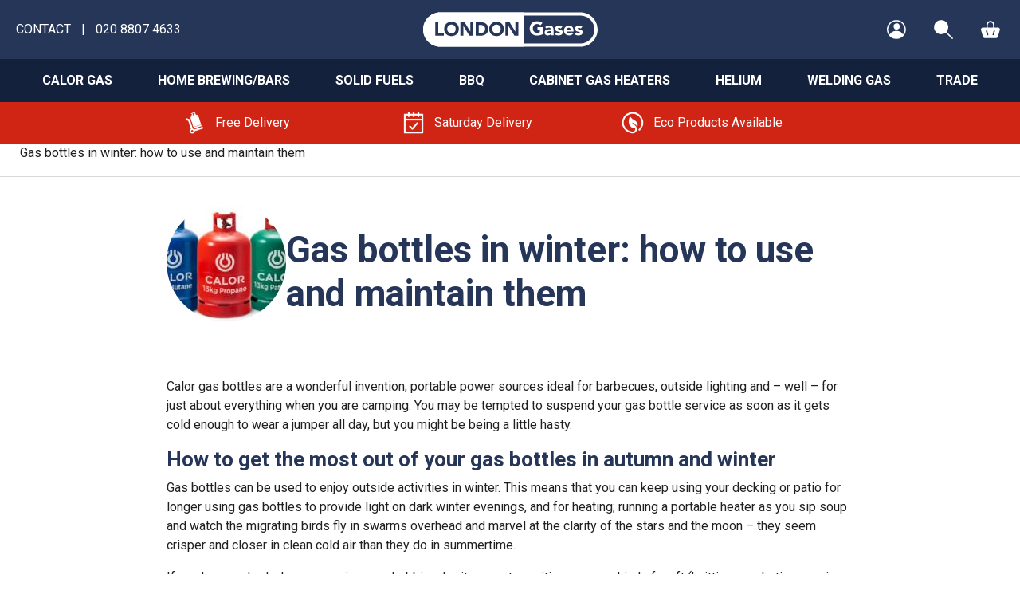

--- FILE ---
content_type: text/html; charset=UTF-8
request_url: https://www.londongases.co.uk/blog/gas-bottles-in-winter-how-to-use-and-maintain-them/
body_size: 83189
content:
<!doctype html>
<html lang="en-GB">
    <head>
        <meta charset="UTF-8">
        <meta name="viewport" content="width=device-width, initial-scale=1, shrink-to-fit=no">
                <script>
            window.dataLayer = window.dataLayer || [];
                            window.dataLayer.push({'civic_api_key': 'e63339b002951486749f960ad92928def1144fd8'});
            
                            window.dataLayer.push({'civic_product': 'PRO_MULTISITE'});
                    </script>
        <meta name='robots' content='index, follow, max-image-preview:large, max-snippet:-1, max-video-preview:-1' />
	<style>img:is([sizes="auto" i], [sizes^="auto," i]) { contain-intrinsic-size: 3000px 1500px }</style>
	
<!-- Google Tag Manager for WordPress by gtm4wp.com -->
<script data-cfasync="false" data-pagespeed-no-defer>
	var gtm4wp_datalayer_name = "dataLayer";
	var dataLayer = dataLayer || [];
	const gtm4wp_use_sku_instead = 1;
	const gtm4wp_currency = 'GBP';
	const gtm4wp_product_per_impression = 10;
	const gtm4wp_clear_ecommerce = false;
	const gtm4wp_datalayer_max_timeout = 2000;
</script>
<!-- End Google Tag Manager for WordPress by gtm4wp.com -->
	<title>Gas bottles in winter: how to use and maintain them - London Gases</title>
	<link rel="canonical" href="https://www.londongases.co.uk/blog/gas-bottles-in-winter-how-to-use-and-maintain-them/" />
	<meta property="og:locale" content="en_GB" />
	<meta property="og:type" content="article" />
	<meta property="og:title" content="Gas bottles in winter: how to use and maintain them - London Gases" />
	<meta property="og:description" content="Calor gas bottles are a wonderful invention; portable power sources ideal for barbecues, outside lighting and – well – for just about everything when you are camping. You may be tempted to suspend your gas bottle service as soon as it gets cold enough to wear a jumper all day, but you might be being [&hellip;]" />
	<meta property="og:url" content="https://www.londongases.co.uk/blog/gas-bottles-in-winter-how-to-use-and-maintain-them/" />
	<meta property="og:site_name" content="London Gases" />
	<meta property="article:published_time" content="2019-11-06T00:00:00+00:00" />
	<meta property="article:modified_time" content="2023-08-21T08:19:18+00:00" />
	<meta property="og:image" content="https://www.londongases.co.uk/app/uploads/2019/11/gas-bottles-in-winter-how-to-use-and-maintain-them.jpg" />
	<meta property="og:image:width" content="360" />
	<meta property="og:image:height" content="240" />
	<meta property="og:image:type" content="image/jpeg" />
	<meta name="twitter:card" content="summary_large_image" />
	<meta name="twitter:label1" content="Written by" />
	<meta name="twitter:data1" content="operator" />
	<meta name="twitter:label2" content="Estimated reading time" />
	<meta name="twitter:data2" content="2 minutes" />
	<script type="application/ld+json" class="yoast-schema-graph">{"@context":"https://schema.org","@graph":[{"@type":"WebPage","@id":"https://www.londongases.co.uk/blog/gas-bottles-in-winter-how-to-use-and-maintain-them/","url":"https://www.londongases.co.uk/blog/gas-bottles-in-winter-how-to-use-and-maintain-them/","name":"Gas bottles in winter: how to use and maintain them - London Gases","isPartOf":{"@id":"https://www.londongases.co.uk/#website"},"primaryImageOfPage":{"@id":"https://www.londongases.co.uk/blog/gas-bottles-in-winter-how-to-use-and-maintain-them/#primaryimage"},"image":{"@id":"https://www.londongases.co.uk/blog/gas-bottles-in-winter-how-to-use-and-maintain-them/#primaryimage"},"thumbnailUrl":"https://www.londongases.co.uk/app/uploads/2019/11/gas-bottles-in-winter-how-to-use-and-maintain-them.jpg","datePublished":"2019-11-06T00:00:00+00:00","dateModified":"2023-08-21T08:19:18+00:00","author":{"@id":"https://www.londongases.co.uk/#/schema/person/e25722a39bc9ed6bce635d204265be11"},"inLanguage":"en-GB","potentialAction":[{"@type":"ReadAction","target":["https://www.londongases.co.uk/blog/gas-bottles-in-winter-how-to-use-and-maintain-them/"]}]},{"@type":"ImageObject","inLanguage":"en-GB","@id":"https://www.londongases.co.uk/blog/gas-bottles-in-winter-how-to-use-and-maintain-them/#primaryimage","url":"https://www.londongases.co.uk/app/uploads/2019/11/gas-bottles-in-winter-how-to-use-and-maintain-them.jpg","contentUrl":"https://www.londongases.co.uk/app/uploads/2019/11/gas-bottles-in-winter-how-to-use-and-maintain-them.jpg","width":360,"height":240,"caption":"Collection of Calor gas cylinders"},{"@type":"WebSite","@id":"https://www.londongases.co.uk/#website","url":"https://www.londongases.co.uk/","name":"London Gases","description":"Calor Gas, Coal and Log Delivery in London","potentialAction":[{"@type":"SearchAction","target":{"@type":"EntryPoint","urlTemplate":"https://www.londongases.co.uk/?s={search_term_string}"},"query-input":{"@type":"PropertyValueSpecification","valueRequired":true,"valueName":"search_term_string"}}],"inLanguage":"en-GB"}]}</script>


<link rel='dns-prefetch' href='//cdn.jsdelivr.net' />
<link rel='dns-prefetch' href='//fonts.googleapis.com' />
<link rel="alternate" type="application/rss+xml" title="London Gases &raquo; Gas bottles in winter: how to use and maintain them Comments Feed" href="https://www.londongases.co.uk/blog/gas-bottles-in-winter-how-to-use-and-maintain-them/feed/" />
<style id='global-styles-inline-css'>
:root{--wp--preset--aspect-ratio--square: 1;--wp--preset--aspect-ratio--4-3: 4/3;--wp--preset--aspect-ratio--3-4: 3/4;--wp--preset--aspect-ratio--3-2: 3/2;--wp--preset--aspect-ratio--2-3: 2/3;--wp--preset--aspect-ratio--16-9: 16/9;--wp--preset--aspect-ratio--9-16: 9/16;--wp--preset--color--black: #000000;--wp--preset--color--cyan-bluish-gray: #abb8c3;--wp--preset--color--white: #ffffff;--wp--preset--color--pale-pink: #f78da7;--wp--preset--color--vivid-red: #cf2e2e;--wp--preset--color--luminous-vivid-orange: #ff6900;--wp--preset--color--luminous-vivid-amber: #fcb900;--wp--preset--color--light-green-cyan: #7bdcb5;--wp--preset--color--vivid-green-cyan: #00d084;--wp--preset--color--pale-cyan-blue: #8ed1fc;--wp--preset--color--vivid-cyan-blue: #0693e3;--wp--preset--color--vivid-purple: #9b51e0;--wp--preset--color--blue: #253658;--wp--preset--color--dark-blue: #13213D;--wp--preset--color--light-blue: #D1E4F4;--wp--preset--color--red: #D02414;--wp--preset--color--green: #006549;--wp--preset--gradient--vivid-cyan-blue-to-vivid-purple: linear-gradient(135deg,rgba(6,147,227,1) 0%,rgb(155,81,224) 100%);--wp--preset--gradient--light-green-cyan-to-vivid-green-cyan: linear-gradient(135deg,rgb(122,220,180) 0%,rgb(0,208,130) 100%);--wp--preset--gradient--luminous-vivid-amber-to-luminous-vivid-orange: linear-gradient(135deg,rgba(252,185,0,1) 0%,rgba(255,105,0,1) 100%);--wp--preset--gradient--luminous-vivid-orange-to-vivid-red: linear-gradient(135deg,rgba(255,105,0,1) 0%,rgb(207,46,46) 100%);--wp--preset--gradient--very-light-gray-to-cyan-bluish-gray: linear-gradient(135deg,rgb(238,238,238) 0%,rgb(169,184,195) 100%);--wp--preset--gradient--cool-to-warm-spectrum: linear-gradient(135deg,rgb(74,234,220) 0%,rgb(151,120,209) 20%,rgb(207,42,186) 40%,rgb(238,44,130) 60%,rgb(251,105,98) 80%,rgb(254,248,76) 100%);--wp--preset--gradient--blush-light-purple: linear-gradient(135deg,rgb(255,206,236) 0%,rgb(152,150,240) 100%);--wp--preset--gradient--blush-bordeaux: linear-gradient(135deg,rgb(254,205,165) 0%,rgb(254,45,45) 50%,rgb(107,0,62) 100%);--wp--preset--gradient--luminous-dusk: linear-gradient(135deg,rgb(255,203,112) 0%,rgb(199,81,192) 50%,rgb(65,88,208) 100%);--wp--preset--gradient--pale-ocean: linear-gradient(135deg,rgb(255,245,203) 0%,rgb(182,227,212) 50%,rgb(51,167,181) 100%);--wp--preset--gradient--electric-grass: linear-gradient(135deg,rgb(202,248,128) 0%,rgb(113,206,126) 100%);--wp--preset--gradient--midnight: linear-gradient(135deg,rgb(2,3,129) 0%,rgb(40,116,252) 100%);--wp--preset--font-size--small: 13px;--wp--preset--font-size--medium: 20px;--wp--preset--font-size--large: 36px;--wp--preset--font-size--x-large: 42px;--wp--preset--spacing--20: 0.44rem;--wp--preset--spacing--30: 0.67rem;--wp--preset--spacing--40: 1rem;--wp--preset--spacing--50: 1.5rem;--wp--preset--spacing--60: 2.25rem;--wp--preset--spacing--70: 3.38rem;--wp--preset--spacing--80: 5.06rem;--wp--preset--shadow--natural: 6px 6px 9px rgba(0, 0, 0, 0.2);--wp--preset--shadow--deep: 12px 12px 50px rgba(0, 0, 0, 0.4);--wp--preset--shadow--sharp: 6px 6px 0px rgba(0, 0, 0, 0.2);--wp--preset--shadow--outlined: 6px 6px 0px -3px rgba(255, 255, 255, 1), 6px 6px rgba(0, 0, 0, 1);--wp--preset--shadow--crisp: 6px 6px 0px rgba(0, 0, 0, 1);}:root { --wp--style--global--content-size: 800px;--wp--style--global--wide-size: 1320px; }:where(body) { margin: 0; }.wp-site-blocks > .alignleft { float: left; margin-right: 2em; }.wp-site-blocks > .alignright { float: right; margin-left: 2em; }.wp-site-blocks > .aligncenter { justify-content: center; margin-left: auto; margin-right: auto; }:where(.is-layout-flex){gap: 0.5em;}:where(.is-layout-grid){gap: 0.5em;}.is-layout-flow > .alignleft{float: left;margin-inline-start: 0;margin-inline-end: 2em;}.is-layout-flow > .alignright{float: right;margin-inline-start: 2em;margin-inline-end: 0;}.is-layout-flow > .aligncenter{margin-left: auto !important;margin-right: auto !important;}.is-layout-constrained > .alignleft{float: left;margin-inline-start: 0;margin-inline-end: 2em;}.is-layout-constrained > .alignright{float: right;margin-inline-start: 2em;margin-inline-end: 0;}.is-layout-constrained > .aligncenter{margin-left: auto !important;margin-right: auto !important;}.is-layout-constrained > :where(:not(.alignleft):not(.alignright):not(.alignfull)){max-width: var(--wp--style--global--content-size);margin-left: auto !important;margin-right: auto !important;}.is-layout-constrained > .alignwide{max-width: var(--wp--style--global--wide-size);}body .is-layout-flex{display: flex;}.is-layout-flex{flex-wrap: wrap;align-items: center;}.is-layout-flex > :is(*, div){margin: 0;}body .is-layout-grid{display: grid;}.is-layout-grid > :is(*, div){margin: 0;}body{padding-top: 0px;padding-right: 0px;padding-bottom: 0px;padding-left: 0px;}a:where(:not(.wp-element-button)){text-decoration: underline;}:root :where(.wp-element-button, .wp-block-button__link){background-color: #32373c;border-width: 0;color: #fff;font-family: inherit;font-size: inherit;line-height: inherit;padding: calc(0.667em + 2px) calc(1.333em + 2px);text-decoration: none;}.has-black-color{color: var(--wp--preset--color--black) !important;}.has-cyan-bluish-gray-color{color: var(--wp--preset--color--cyan-bluish-gray) !important;}.has-white-color{color: var(--wp--preset--color--white) !important;}.has-pale-pink-color{color: var(--wp--preset--color--pale-pink) !important;}.has-vivid-red-color{color: var(--wp--preset--color--vivid-red) !important;}.has-luminous-vivid-orange-color{color: var(--wp--preset--color--luminous-vivid-orange) !important;}.has-luminous-vivid-amber-color{color: var(--wp--preset--color--luminous-vivid-amber) !important;}.has-light-green-cyan-color{color: var(--wp--preset--color--light-green-cyan) !important;}.has-vivid-green-cyan-color{color: var(--wp--preset--color--vivid-green-cyan) !important;}.has-pale-cyan-blue-color{color: var(--wp--preset--color--pale-cyan-blue) !important;}.has-vivid-cyan-blue-color{color: var(--wp--preset--color--vivid-cyan-blue) !important;}.has-vivid-purple-color{color: var(--wp--preset--color--vivid-purple) !important;}.has-blue-color{color: var(--wp--preset--color--blue) !important;}.has-dark-blue-color{color: var(--wp--preset--color--dark-blue) !important;}.has-light-blue-color{color: var(--wp--preset--color--light-blue) !important;}.has-red-color{color: var(--wp--preset--color--red) !important;}.has-green-color{color: var(--wp--preset--color--green) !important;}.has-black-background-color{background-color: var(--wp--preset--color--black) !important;}.has-cyan-bluish-gray-background-color{background-color: var(--wp--preset--color--cyan-bluish-gray) !important;}.has-white-background-color{background-color: var(--wp--preset--color--white) !important;}.has-pale-pink-background-color{background-color: var(--wp--preset--color--pale-pink) !important;}.has-vivid-red-background-color{background-color: var(--wp--preset--color--vivid-red) !important;}.has-luminous-vivid-orange-background-color{background-color: var(--wp--preset--color--luminous-vivid-orange) !important;}.has-luminous-vivid-amber-background-color{background-color: var(--wp--preset--color--luminous-vivid-amber) !important;}.has-light-green-cyan-background-color{background-color: var(--wp--preset--color--light-green-cyan) !important;}.has-vivid-green-cyan-background-color{background-color: var(--wp--preset--color--vivid-green-cyan) !important;}.has-pale-cyan-blue-background-color{background-color: var(--wp--preset--color--pale-cyan-blue) !important;}.has-vivid-cyan-blue-background-color{background-color: var(--wp--preset--color--vivid-cyan-blue) !important;}.has-vivid-purple-background-color{background-color: var(--wp--preset--color--vivid-purple) !important;}.has-blue-background-color{background-color: var(--wp--preset--color--blue) !important;}.has-dark-blue-background-color{background-color: var(--wp--preset--color--dark-blue) !important;}.has-light-blue-background-color{background-color: var(--wp--preset--color--light-blue) !important;}.has-red-background-color{background-color: var(--wp--preset--color--red) !important;}.has-green-background-color{background-color: var(--wp--preset--color--green) !important;}.has-black-border-color{border-color: var(--wp--preset--color--black) !important;}.has-cyan-bluish-gray-border-color{border-color: var(--wp--preset--color--cyan-bluish-gray) !important;}.has-white-border-color{border-color: var(--wp--preset--color--white) !important;}.has-pale-pink-border-color{border-color: var(--wp--preset--color--pale-pink) !important;}.has-vivid-red-border-color{border-color: var(--wp--preset--color--vivid-red) !important;}.has-luminous-vivid-orange-border-color{border-color: var(--wp--preset--color--luminous-vivid-orange) !important;}.has-luminous-vivid-amber-border-color{border-color: var(--wp--preset--color--luminous-vivid-amber) !important;}.has-light-green-cyan-border-color{border-color: var(--wp--preset--color--light-green-cyan) !important;}.has-vivid-green-cyan-border-color{border-color: var(--wp--preset--color--vivid-green-cyan) !important;}.has-pale-cyan-blue-border-color{border-color: var(--wp--preset--color--pale-cyan-blue) !important;}.has-vivid-cyan-blue-border-color{border-color: var(--wp--preset--color--vivid-cyan-blue) !important;}.has-vivid-purple-border-color{border-color: var(--wp--preset--color--vivid-purple) !important;}.has-blue-border-color{border-color: var(--wp--preset--color--blue) !important;}.has-dark-blue-border-color{border-color: var(--wp--preset--color--dark-blue) !important;}.has-light-blue-border-color{border-color: var(--wp--preset--color--light-blue) !important;}.has-red-border-color{border-color: var(--wp--preset--color--red) !important;}.has-green-border-color{border-color: var(--wp--preset--color--green) !important;}.has-vivid-cyan-blue-to-vivid-purple-gradient-background{background: var(--wp--preset--gradient--vivid-cyan-blue-to-vivid-purple) !important;}.has-light-green-cyan-to-vivid-green-cyan-gradient-background{background: var(--wp--preset--gradient--light-green-cyan-to-vivid-green-cyan) !important;}.has-luminous-vivid-amber-to-luminous-vivid-orange-gradient-background{background: var(--wp--preset--gradient--luminous-vivid-amber-to-luminous-vivid-orange) !important;}.has-luminous-vivid-orange-to-vivid-red-gradient-background{background: var(--wp--preset--gradient--luminous-vivid-orange-to-vivid-red) !important;}.has-very-light-gray-to-cyan-bluish-gray-gradient-background{background: var(--wp--preset--gradient--very-light-gray-to-cyan-bluish-gray) !important;}.has-cool-to-warm-spectrum-gradient-background{background: var(--wp--preset--gradient--cool-to-warm-spectrum) !important;}.has-blush-light-purple-gradient-background{background: var(--wp--preset--gradient--blush-light-purple) !important;}.has-blush-bordeaux-gradient-background{background: var(--wp--preset--gradient--blush-bordeaux) !important;}.has-luminous-dusk-gradient-background{background: var(--wp--preset--gradient--luminous-dusk) !important;}.has-pale-ocean-gradient-background{background: var(--wp--preset--gradient--pale-ocean) !important;}.has-electric-grass-gradient-background{background: var(--wp--preset--gradient--electric-grass) !important;}.has-midnight-gradient-background{background: var(--wp--preset--gradient--midnight) !important;}.has-small-font-size{font-size: var(--wp--preset--font-size--small) !important;}.has-medium-font-size{font-size: var(--wp--preset--font-size--medium) !important;}.has-large-font-size{font-size: var(--wp--preset--font-size--large) !important;}.has-x-large-font-size{font-size: var(--wp--preset--font-size--x-large) !important;}
:where(.wp-block-post-template.is-layout-flex){gap: 1.25em;}:where(.wp-block-post-template.is-layout-grid){gap: 1.25em;}
:where(.wp-block-columns.is-layout-flex){gap: 2em;}:where(.wp-block-columns.is-layout-grid){gap: 2em;}
:root :where(.wp-block-pullquote){font-size: 1.5em;line-height: 1.6;}
</style>
<style id='woocommerce-inline-inline-css'>
.woocommerce form .form-row .required { visibility: visible; }
</style>
<link rel='stylesheet' id='autogen-main-css' href='https://www.londongases.co.uk/app/themes/londongases/assets/_t5o6tj/css/main.min.css' media='all' />
<link rel='stylesheet' id='google-fonts-css' href='https://fonts.googleapis.com/css2?family=Roboto%3Awght%40400%3B700&#038;display=swap' media='all' />
<script src="https://www.londongases.co.uk/wp/wp-includes/js/jquery/jquery.min.js" id="jquery-core-js"></script>
<script src="https://www.londongases.co.uk/app/plugins/woocommerce/assets/js/jquery-blockui/jquery.blockUI.min.js" id="wc-jquery-blockui-js" defer data-wp-strategy="defer"></script>
<script id="wc-add-to-cart-js-extra">
var wc_add_to_cart_params = {"ajax_url":"\/wp\/wp-admin\/admin-ajax.php","wc_ajax_url":"\/?wc-ajax=%%endpoint%%","i18n_view_cart":"View basket","cart_url":"https:\/\/www.londongases.co.uk\/basket\/","is_cart":"","cart_redirect_after_add":"no"};
</script>
<script src="https://www.londongases.co.uk/app/plugins/woocommerce/assets/js/frontend/add-to-cart.min.js" id="wc-add-to-cart-js" defer data-wp-strategy="defer"></script>
<script src="https://www.londongases.co.uk/app/plugins/woocommerce/assets/js/js-cookie/js.cookie.min.js" id="wc-js-cookie-js" defer data-wp-strategy="defer"></script>
<script id="woocommerce-js-extra">
var woocommerce_params = {"ajax_url":"\/wp\/wp-admin\/admin-ajax.php","wc_ajax_url":"\/?wc-ajax=%%endpoint%%","i18n_password_show":"Show password","i18n_password_hide":"Hide password"};
</script>
<script src="https://www.londongases.co.uk/app/plugins/woocommerce/assets/js/frontend/woocommerce.min.js" id="woocommerce-js" defer data-wp-strategy="defer"></script>
<link rel="https://api.w.org/" href="https://www.londongases.co.uk/wp-json/" /><link rel="alternate" title="JSON" type="application/json" href="https://www.londongases.co.uk/wp-json/wp/v2/posts/466" /><link rel='shortlink' href='https://www.londongases.co.uk/?p=466' />
<link rel="alternate" title="oEmbed (JSON)" type="application/json+oembed" href="https://www.londongases.co.uk/wp-json/oembed/1.0/embed?url=https%3A%2F%2Fwww.londongases.co.uk%2Fblog%2Fgas-bottles-in-winter-how-to-use-and-maintain-them%2F" />
<link rel="alternate" title="oEmbed (XML)" type="text/xml+oembed" href="https://www.londongases.co.uk/wp-json/oembed/1.0/embed?url=https%3A%2F%2Fwww.londongases.co.uk%2Fblog%2Fgas-bottles-in-winter-how-to-use-and-maintain-them%2F&#038;format=xml" />

<!-- Google Tag Manager for WordPress by gtm4wp.com -->
<!-- GTM Container placement set to automatic -->
<script data-cfasync="false" data-pagespeed-no-defer>
	var dataLayer_content = {"pagePostType":"post","pagePostType2":"single-post","pageCategory":["fuel-storage","gas","news"]};
	dataLayer.push( dataLayer_content );
</script>
<script data-cfasync="false" data-pagespeed-no-defer>
(function(w,d,s,l,i){w[l]=w[l]||[];w[l].push({'gtm.start':
new Date().getTime(),event:'gtm.js'});var f=d.getElementsByTagName(s)[0],
j=d.createElement(s),dl=l!='dataLayer'?'&l='+l:'';j.async=true;j.src=
'//www.googletagmanager.com/gtm.js?id='+i+dl;f.parentNode.insertBefore(j,f);
})(window,document,'script','dataLayer','GTM-MLQJJMQ');
</script>
<!-- End Google Tag Manager for WordPress by gtm4wp.com -->            <!-- Google Tag Manager -->
            <script>(function(w,d,s,l,i){w[l]=w[l]||[];w[l].push({'gtm.start':
            new Date().getTime(),event:'gtm.js'});var f=d.getElementsByTagName(s)[0],
            j=d.createElement(s),dl=l!='dataLayer'?'&l='+l:'';j.async=true;j.src=
            'https://www.googletagmanager.com/gtm.js?id='+i+dl;f.parentNode.insertBefore(j,f);
            })(window,document,'script','dataLayer','GTM-MLQJJMQ');</script>
            <!-- End Google Tag Manager -->
        	<noscript><style>.woocommerce-product-gallery{ opacity: 1 !important; }</style></noscript>
	        <!-- Google tag (gtag.js) -->
        <script async src="https://www.googletagmanager.com/gtag/js?id=AW-1071651429"></script>
        <script>
            window.dataLayer = window.dataLayer || [];
            function gtag(){dataLayer.push(arguments);}
            gtag('js', new Date());
            gtag('config', 'AW-1071651429');
        </script>
        <link rel="icon" href="/favicon.ico" sizes="any"><link rel="manifest" href="/manifest.webmanifest"><link rel="icon" href="https://www.londongases.co.uk/app/uploads/2022/07/cropped-lg-favicon-32x32.png" sizes="32x32" />
<link rel="icon" href="https://www.londongases.co.uk/app/uploads/2022/07/cropped-lg-favicon-192x192.png" sizes="192x192" />
<link rel="apple-touch-icon" href="https://www.londongases.co.uk/app/uploads/2022/07/cropped-lg-favicon-180x180.png" />
<meta name="msapplication-TileImage" content="https://www.londongases.co.uk/app/uploads/2022/07/cropped-lg-favicon-270x270.png" />
    </head>

    <body class="wp-singular post-template-default single single-post postid-466 single-format-standard wp-theme-infotex wp-child-theme-londongases theme-infotex woocommerce-no-js">
        
<!-- GTM Container placement set to automatic -->
<!-- Google Tag Manager (noscript) -->
				<noscript><iframe src="https://www.googletagmanager.com/ns.html?id=GTM-MLQJJMQ" height="0" width="0" style="display:none;visibility:hidden" aria-hidden="true"></iframe></noscript>
<!-- End Google Tag Manager (noscript) -->
        <!-- Google Tag Manager (noscript) -->
        <noscript><iframe src="https://www.googletagmanager.com/ns.html?id=GTM-MLQJJMQ"
             height="0" width="0" style="display:none;visibility:hidden"></iframe></noscript>
        <!-- End Google Tag Manager (noscript) -->
        <div style="display:none;"><svg xmlns="http://www.w3.org/2000/svg" xmlns:xlink="http://www.w3.org/1999/xlink"><symbol viewBox="0 0 55 50" id="account-address" xmlns="http://www.w3.org/2000/svg"><path d="M26.775 13.047a.812.812 0 0 1 .93 0l19.863 13.909a.81.81 0 0 1 .346.664v21.57a.81.81 0 0 1-.81.81H33.315a.811.811 0 0 1-.81-.81V30.457H21.977v18.731c0 .447-.363.811-.81.811H7.272a.812.812 0 0 1-.811-.81V27.693a.81.81 0 0 1 .346-.664ZM26.772.227a.811.811 0 0 1 .93 0L54.135 18.73a.81.81 0 0 1 .2 1.13l-3.6 5.14a.811.811 0 0 1-1.13.199L27.24 9.536 4.876 25.2a.81.81 0 0 1-1.13-.2l-3.6-5.14a.813.813 0 0 1 .199-1.129ZM47.035 0c.448 0 .811.363.811.81v9.187a.814.814 0 0 1-.811.81.814.814 0 0 1-.466-.146l-6.216-4.353a.807.807 0 0 1-.347-.664V.81a.81.81 0 0 1 .81-.811Z"/></symbol><symbol viewBox="0 0 640 512" id="account-dashboard" xmlns="http://www.w3.org/2000/svg"><!--! Font Awesome Free 6.1.1 by @fontawesome - https://fontawesome.com License - https://fontawesome.com/license/free (Icons: CC BY 4.0, Fonts: SIL OFL 1.1, Code: MIT License) Copyright 2022 Fonticons, Inc.--><path d="M286.3 155.1c1.1 6.8 1.7 13.8 1.7 20 0 8-.6 15-1.7 21.8l22.2 19.8c7 6.3 9.9 15.4 6.2 25-2.3 4.4-4.8 10.5-7.6 15.5l-3.1 5.4c-3.9 5-6.3 9.8-9.8 14.5-5.7 7.6-15.7 10.1-24.7 7.1l-28.3-9.3c-10.7 8.9-22.9 16-36.2 21l-6.9 29c-1.1 9.3-8.3 16.7-17.7 17.9-6.7.8-13.5 1.2-20.4 1.2-6.9 0-13.7-.4-20.4-1.2-9.4-1.2-17.5-8.6-18.6-17.9l-6.9-29c-12.4-5-24.6-12.1-35.35-21l-28.22 9.3c-8.99 3-19.01.5-24.71-7.1-3.54-4.7-6.84-9.6-9.88-14.6l-3.02-5.3c-2.79-5-5.328-10.2-7.596-15.5-3.704-9.6-.866-18.7 6.196-25l22.18-19.8c-1.12-6.8-2.6-13.8-2.6-21.8 0-6.2 1.48-13.2 2.6-20l-22.18-19.8c-7.062-7.2-9.9-16.3-6.196-25 2.268-6.2 4.806-10.51 7.586-15.54l3.04-5.25c3.03-5.05 6.33-9.93 9.87-14.62 5.7-7.55 15.72-10.06 24.71-7.1l28.22 9.3c10.75-8.84 22.95-15.96 35.35-20.94l6.9-29.07c1.1-9.28 9.2-16.71 18.6-17.849A169.2 169.2 0 0 1 160 8c6.9 0 13.7.418 20.4 1.23 9.4 1.14 16.6 8.57 17.7 17.85l6.9 29.07c13.3 4.98 25.5 12.1 36.2 20.94l28.3-9.3c9-2.96 19-.45 24.7 7.1 3.5 4.67 5.9 9.53 9.8 14.55l3.1 5.39c2.8 5.01 5.3 10.17 7.6 15.47 3.7 8.7.8 17.8-6.2 25l-22.2 19.8zm-126.3-28c-26.5 0-48 22.4-48 48 0 27.4 21.5 48 48 48s48-20.6 48-48c0-25.6-21.5-48-48-48zm324.9 351.2c-6.8 1.1-13.8 1.7-20.9 1.7-7.1 0-14.1-.6-20.9-1.7l-19.8 22.2c-7.2 7-16.3 9.9-25 6.2-5.3-2.3-10.5-4.8-15.5-7.6l-5.4-3.1c-5-3.9-9.8-6.3-14.5-9.8-7.6-5.7-10.1-15.7-7.1-24.7l9.3-28.3c-8.9-10.7-16-22.9-21-36.2l-29-6.9c-9.3-1.1-16.7-8.3-17.9-17.7-.8-6.7-1.2-13.5-1.2-20.4 0-6.9.4-13.7 1.2-20.4 1.2-9.4 8.6-17.5 17.9-18.6l29-6.9c5-12.4 12.1-24.6 21-35.3l-9.3-28.3c-3-9-.5-19 7.1-24.7 4.7-3.5 9.6-7.7 14.6-9.9l5.3-3c5-2.8 9.3-5.3 15.5-7.6 8.7-3.7 17.8-.8 25 6.2l19.8 22.2c6.8-1.1 13.8-1.7 20.9-1.7 7.1 0 14.1.6 20.9 1.7l19.8-22.2c6.3-7 15.4-9.9 25-6.2 5.3 2.3 10.5 4.8 15.5 7.6l5.3 3c5 2.2 9.9 6.4 14.6 9.9 7.6 5.7 10.1 15.7 7.1 24.7l-9.3 28.3c8.9 10.7 16 22.9 21 35.3l29 6.9c9.3 1.1 16.7 9.2 17.9 18.6.8 6.7 1.2 13.5 1.2 20.4 0 6.9-.4 13.7-1.2 20.4-1.2 9.4-8.6 16.6-17.9 17.7l-29 6.9c-5 13.3-12.1 25.5-21 36.2l9.3 28.3c3 9 .5 19-7.1 24.7-4.7 3.5-9.5 5.9-14.5 9.8l-5.4 3.1c-5 2.8-11.1 5.3-15.5 7.6-9.6 3.7-18.7.8-25-6.2l-19.8-22.2zM512 352c0-26.5-21.5-48-48-48s-48 21.5-48 48 21.5 48 48 48 48-21.5 48-48z"/></symbol><symbol viewBox="0 0 512 512" id="account-downloads" xmlns="http://www.w3.org/2000/svg"><!--! Font Awesome Free 6.1.1 by @fontawesome - https://fontawesome.com License - https://fontawesome.com/license/free (Icons: CC BY 4.0, Fonts: SIL OFL 1.1, Code: MIT License) Copyright 2022 Fonticons, Inc.--><path d="M480 352H346.5l-45.25 45.25C289.2 409.3 273.1 416 256 416s-33.16-6.656-45.25-18.75L165.5 352H32c-17.67 0-32 14.33-32 32v96c0 17.67 14.33 32 32 32h448c17.67 0 32-14.33 32-32v-96c0-17.7-14.3-32-32-32zm-48 104c-13.2 0-24-10.8-24-24s10.8-24 24-24 24 10.8 24 24-10.8 24-24 24zm-198.6-81.4c6.2 6.3 14.4 9.4 22.6 9.4s16.38-3.125 22.62-9.375l128-128c12.49-12.5 12.49-32.75 0-45.25-12.5-12.5-32.76-12.5-45.25 0L288 274.8V32c0-17.67-14.33-32-32-32-17.7 0-32 14.33-32 32v242.8l-73.4-73.4c-12.49-12.5-32.75-12.5-45.25 0-12.49 12.5-12.49 32.75 0 45.25L233.4 374.6z"/></symbol><symbol viewBox="0 0 112 100" id="account-orders" xmlns="http://www.w3.org/2000/svg"><path d="M11.738 91.962c1.374 4.75 5.732 8.026 10.694 8.038h66.247c4.963-.012 9.32-3.288 10.694-8.038l11.312-39.385a11.044 11.044 0 0 0-1.818-9.712 11.133 11.133 0 0 0-8.876-4.403H78.719V23.077C78.719 10.332 68.349 0 55.556 0 42.763 0 32.392 10.332 32.392 23.077v15.385H11.12c-3.488-.001-6.774 1.63-8.876 4.403a11.044 11.044 0 0 0-1.817 9.712l11.311 39.385ZM32.083 54.73a3.873 3.873 0 0 1 2.948.334 3.849 3.849 0 0 1 1.84 2.32l6.176 21.577a3.836 3.836 0 0 1-.827 3.876 3.87 3.87 0 0 1-3.823 1.09 3.853 3.853 0 0 1-2.762-2.851L29.458 59.5a3.833 3.833 0 0 1 .321-2.926 3.858 3.858 0 0 1 2.304-1.843Zm35.98 24.23 6.178-21.576a3.853 3.853 0 0 1 2.761-2.852 3.87 3.87 0 0 1 3.824 1.091 3.836 3.836 0 0 1 .827 3.876l-6.177 21.577a3.853 3.853 0 0 1-2.761 2.852 3.87 3.87 0 0 1-3.824-1.091 3.836 3.836 0 0 1-.827-3.876Zm-27.95-55.884c0-8.497 6.914-15.385 15.443-15.385 8.528 0 15.442 6.888 15.442 15.385v15.385H40.113V23.077Z"/></symbol><symbol viewBox="0 0 70 50" id="account-payment" xmlns="http://www.w3.org/2000/svg"><path d="M0 8.856h61.989v7.493H0zM61.99 3.747A3.752 3.752 0 0 0 58.242 0H3.747A3.752 3.752 0 0 0 0 3.747v3.065h61.99V3.747Z"/><rect x="7.493" y="25.204" width="11.58" height="7.493" rx="3.747"/><path d="M36.444 32.698h8.504a13.98 13.98 0 0 1 2.044-3.406h-7.823a1.022 1.022 0 0 1 0-2.044h9.861a13.955 13.955 0 0 1 12.96-2.503v-6.353H0v18.052a3.752 3.752 0 0 0 3.747 3.747h40.282a14.007 14.007 0 0 1 .245-5.45h-7.83a1.022 1.022 0 1 1 0-2.043Zm-15.327-1.022a3.068 3.068 0 0 1-3.065 3.065H8.515a3.068 3.068 0 0 1-3.065-3.065v-5.45a3.068 3.068 0 0 1 3.065-3.065h9.537a3.068 3.068 0 0 1 3.065 3.065v5.45Z"/><path d="M57.834 26.158c-6.584 0-11.921 5.337-11.921 11.921S51.25 50 57.833 50c6.585 0 11.922-5.337 11.922-11.921-.008-6.58-5.34-11.913-11.921-11.921Zm4.821 9.907-5.274 5.45a1.023 1.023 0 0 1-1.468 0l-2.9-2.997a1.022 1.022 0 1 1 1.468-1.423l2.166 2.24 4.54-4.692a1.022 1.022 0 1 1 1.468 1.422Z"/></symbol><symbol viewBox="0 0 101 100" id="account-profile" xmlns="http://www.w3.org/2000/svg"><path d="M18.608 88.928A50.127 50.127 0 0 0 50.001 100a49.475 49.475 0 0 0 31.367-11.058 50.578 50.578 0 0 0 5.621-5.288c13.788-15.163 16.93-37.205 7.926-55.617C85.912 9.626 66.588-1.427 46.156.15 25.725 1.725 8.323 15.61 2.25 35.185c-6.074 19.575.41 40.875 16.36 53.743Zm31.393-82.34a43.349 43.349 0 0 1 38.997 24.394 43.362 43.362 0 0 1-4.894 45.743c-2.665-11.024-16.92-19.45-34.103-19.45-17.195 0-31.443 8.427-34.105 19.452a43.365 43.365 0 0 1-4.892-45.743A43.35 43.35 0 0 1 50 6.587Z"/><circle transform="rotate(-13.282 51.619 33.698)" cx="51.619" cy="33.698" r="16.259"/></symbol><symbol viewBox="0 0 512 512" id="account-wishlist" xmlns="http://www.w3.org/2000/svg"><!--! Font Awesome Free 6.1.1 by @fontawesome - https://fontawesome.com License - https://fontawesome.com/license/free (Icons: CC BY 4.0, Fonts: SIL OFL 1.1, Code: MIT License) Copyright 2022 Fonticons, Inc.--><path d="M152.1 38.16c9.8 8.87 10.6 24.04 1.7 33.9L81.84 152.1c-4.41 4.8-10.63 7.7-17.21 7-6.58 1.1-12.94-1.5-17.6-7l-40.001-40c-9.372-8.5-9.372-23.7 0-33.07 9.371-9.37 24.571-9.37 33.941 0l22.11 22.07 55.12-61.16c8.8-9.85 24-10.65 33.9-1.78zm0 160.04c9.8 8.8 10.6 24 1.7 33.9l-71.96 80c-4.41 4.8-10.63 7.7-17.21 7-6.58 1.1-12.94-1.5-17.6-7l-40.001-40c-9.372-8.5-9.372-23.7 0-33.1 9.371-9.3 24.571-9.3 33.941 0l22.11 22.1 55.12-61.2c8.8-9.8 24-10.6 33.9-1.7zM224 96c0-17.67 14.3-32 32-32h224c17.7 0 32 14.33 32 32 0 17.7-14.3 32-32 32H256c-17.7 0-32-14.3-32-32zm0 160c0-17.7 14.3-32 32-32h224c17.7 0 32 14.3 32 32s-14.3 32-32 32H256c-17.7 0-32-14.3-32-32zm-64 160c0-17.7 14.3-32 32-32h288c17.7 0 32 14.3 32 32s-14.3 32-32 32H192c-17.7 0-32-14.3-32-32zM0 416c0-26.5 21.49-48 48-48s48 21.5 48 48-21.49 48-48 48-48-21.5-48-48z"/></symbol><symbol viewBox="0 0 20 19" id="back-arrow" xmlns="http://www.w3.org/2000/svg"><path d="M16.954 6.935H9.221l2.128-2.112a2.505 2.505 0 0 0 .749-1.79c0-.677-.267-1.314-.749-1.792a2.572 2.572 0 0 0-3.613 0L1.25 7.677A2.5 2.5 0 0 0 .5 9.469v.059c0 .676.265 1.312.745 1.789l6.49 6.438c.483.48 1.125.745 1.808.745s1.326-.265 1.804-.74a2.508 2.508 0 0 0 .751-1.794 2.51 2.51 0 0 0-.749-1.793l-2.126-2.11h7.732A2.558 2.558 0 0 0 19.5 9.498a2.558 2.558 0 0 0-2.546-2.563Z" fill="#D02414" fill-rule="evenodd"/></symbol><symbol viewBox="0 0 11 18" id="chevron-white" xmlns="http://www.w3.org/2000/svg"><path d="M10.388 7.911 3.513 1.036a1.566 1.566 0 0 0-2.203 0 1.566 1.566 0 0 0 0 2.203l5.756 5.774-5.774 5.774a1.566 1.566 0 0 0 1.102 2.664c.408 0 .8-.16 1.101-.461l6.876-6.876a1.55 1.55 0 0 0 .017-2.203Z" fill="#FFF" fill-rule="nonzero"/></symbol><symbol viewBox="0 0 1200 148.58" id="footer-skyline" xmlns="http://www.w3.org/2000/svg"><path d="m225.43 126.81.46-5.13a55.02 55.02 0 0 1-3.7 1.6ZM211.78 131.58v.01h.01l-.01-.01zM366.42 55.25a4.819 4.819 0 0 0 1.54.71 1.058 1.058 0 0 0 1.03-.1 6.054 6.054 0 0 0 .24-4.32 4.291 4.291 0 0 1 .26-2.56c.45-.79.11-1.93.06-3.02-.01-.25-.13-.51-.44-.43-.59.17-1.08.14-1.22-.56a1.717 1.717 0 0 1 .6-1.8c1.56-1.24 5.97-1.24 7.48.02a1.592 1.592 0 0 1 .09 2.47 1.508 1.508 0 0 0-.84.02c-.38.14-.21 2.7-.21 2.7a6.182 6.182 0 0 1 .55 2.67 11.817 11.817 0 0 0-.17 3.66c.16 1.38.31 1.53 1.57.81a9.783 9.783 0 0 0 5.31-9.31 11.794 11.794 0 0 0-.23-2.89c-1.6-4.9-5.74-8.54-12.06-7.33-5.54 1.06-7.94 5.43-8.23 9.93-.24 3.89 1.73 6.92 4.67 9.33ZM211.3 126.36c.07.65.14 1.27.19 1.84l1.49 2.48 1.8-5.04q-1.725.405-3.48.72ZM214.42 131.1c1.4-.29 2.78-.65 4.15-1.04l-2.52-3.55ZM220.94 129.34c1.22-.4 2.41-.83 3.59-1.3l-2.9-3.17ZM233.07 117.56l3.79 2.5-1.28-4.31c-.82.62-1.65 1.23-2.51 1.81ZM238.49 120.31c.94-.69 1.86-1.4 2.76-2.14l-3.98-1.98ZM226.91 127.04c1.33-.59 2.64-1.23 3.93-1.91l-3.49-2.89ZM233.06 123.88c1.2-.7 2.38-1.44 3.52-2.21l-3.79-2.5ZM237.19 114.48l4.39 2.18-1.54-4.69c-.93.87-1.87 1.71-2.85 2.51ZM227.83 120.7l3.73 3.09-.28-5.08a65.6 65.6 0 0 1-3.45 1.99ZM194.69 125.28a55.561 55.561 0 0 0 6.87.45 53.959 53.959 0 0 0 6.88-.45c-.98-4.75-2.21-11.38-3.71-20.66-1.81-11.2-2.73-18.25-3.16-22.72-.43 4.47-1.35 11.53-3.16 22.72-1.51 9.28-2.74 15.91-3.72 20.66ZM204.22 70.89a2.66 2.66 0 1 0-2.66 2.66 2.665 2.665 0 0 0 2.66-2.66Zm-2.66 1.17a1.17 1.17 0 1 1 1.17-1.17 1.171 1.171 0 0 1-1.17 1.17ZM306.16 78.98h.28a21.157 21.157 0 0 0 5.02-.41c.12-.02.27-.03.25-.19s-.17-.11-.27-.11h-4.25c-.35 0-.7 0-1.05.01a.352.352 0 0 0-.37.39c.01.25.19.29.39.31ZM292.44 78.72c1.38.3 2.8.19 4.15.42h.24a.594.594 0 0 0 .61-.64c-.05-.35-.36-.22-.56-.22a32.6 32.6 0 0 0-4.42.15c-.11.01-.29-.05-.3.11-.01.13.16.15.28.18ZM202.1 127.2c-.18 0-.36.01-.53.01-1.12 0-2.23-.04-3.33-.11l1.92 4.48ZM208.38 126.79c-1.39.17-2.79.29-4.21.36l2.29 4.36ZM194.46 132.02c1.45.16 2.92.28 4.4.35l-1.81-4.22ZM193.45 130.86l2.62-3.92c-.57-.05-1.12-.13-1.68-.2-.35 1.6-.66 2.97-.94 4.12ZM209.19 128.76l-1.37 3.37c.71-.07 1.41-.17 2.11-.26-.22-.89-.47-1.92-.74-3.11ZM205.2 132.33l-2.03-3.87-1.76 3.98h.15c1.23 0 2.44-.05 3.64-.11ZM192.74 133.57a20.139 20.139 0 0 1-1.11 3.24 1095.431 1095.431 0 0 0 19.88.01 21.6 21.6 0 0 1-1.19-3.5c-1.05.14-2.11.26-3.17.36a.721.721 0 0 1-.57.35.665.665 0 0 1-.58-.27c-1.47.1-2.95.17-4.44.17-.29 0-.58-.02-.87-.02a.725.725 0 0 1-.56.29h-.01a.749.749 0 0 1-.58-.32 60.82 60.82 0 0 1-6.07-.48.758.758 0 0 1-.63.23c-.02 0-.06-.04-.1-.06ZM219.52 128.82l.74-4.8c-1.11.39-2.25.75-3.39 1.07ZM260.39 90.85c.39-1.1.74-2.21 1.07-3.33l-4.83.63ZM255.28 101.76c.64-1.08 1.24-2.18 1.82-3.29h-4.94ZM253.01 93.78c-.48 1.08-1 2.15-1.55 3.2h5.09ZM258.12 96.38c.53-1.13 1.02-2.28 1.48-3.44l-4.94.32ZM262.05 85.43q.42-1.68.75-3.39l-4.82 1.05ZM254.96 88.78c-.34 1.03-.72 2.04-1.12 3.04l4.9-.32ZM262.58 56.87a59.3 59.3 0 0 0-.94-3.77l-4.25 3.58ZM263.51 62.49c-.15-1.22-.33-2.42-.55-3.61l-4.45 2.95ZM263.19 79.91c.19-1.19.35-2.38.47-3.59l-4.84 1.43ZM263.94 68.24c-.04-1.24-.1-2.47-.21-3.7l-4.64 2.56ZM263.83 74.18c.09-1.29.14-2.58.15-3.89l-4.85 1.91ZM256.81 81.82l4.77-1.04-4.25-2.11c-.14 1.07-.31 2.12-.52 3.15ZM262.22 69.37l-4.4-1.03c.04.85.06 1.69.06 2.55v.19ZM256.41 58.14c.22.96.42 1.92.59 2.89l4.11-2.73ZM262.32 75.16l-4.49-1.88a51.1 51.1 0 0 1-.22 3.28ZM257.35 63.18q.21 1.485.33 3l4.33-2.38ZM255.59 86.78l4.73-.62-3.96-2.28c-.23.98-.49 1.95-.77 2.9ZM250.44 98.82c-.59 1.02-1.2 2.02-1.84 3l5.07.4ZM247.35 103.63c-.7.98-1.43 1.95-2.19 2.88l4.83 1.16ZM251.56 107.35c.87-1.16 1.69-2.37 2.48-3.59l-5.09-.4ZM243.79 108.11c-.73.82-1.47 1.63-2.24 2.41l4.36 1.74ZM243.11 116.55c.97-.86 1.91-1.75 2.82-2.68l-4.26-1.7ZM247.55 112.17a64.7 64.7 0 0 0 2.54-2.95l-4.62-1.11ZM578.1 108.21c0-1.93-1.52-1.93-1.52-1.93s-1.52 0-1.52 1.93v2.08h3.04ZM1081.74 125.16h2.39v5.33h-2.39zM852.52 101.5c-.04.41-.38.94-.44 1.35-.03.17-.81 1.23-.75 1.38 0 .01 1.23.31 1.23.31a12.806 12.806 0 0 1 .04 3.39c.29.02.53.07.76.06 1.09-.07 2.28.06 3.37.02 1.21-.04 2.3-.27 3.51-.28.28 0 .55-.04.88-.07.02-.33.06-.61.06-.89.01-2.39 0-4.79.03-7.18.01-.56.08-3.09.08-3.09s-1.36.2-1.81.25c-1.08.13-2.15.34-3.23.45-1.37.13-2.74.19-4.11.29a7.01 7.01 0 0 1-.72-.11s-.04.25-.13.7a5.737 5.737 0 0 1 1.23 3.42ZM1084.13 109.74c0-1.52-1.2-1.52-1.2-1.52s-1.2 0-1.2 1.52v3.65h2.39c.01-1.25.01-2.82.01-3.65ZM1088.58 115.7h60.07v.92h-60.07zM1153.08 125.05h2.39v5.33h-2.39zM1153.08 116.52h2.39v5.33h-2.39zM912.31 67.71a14.575 14.575 0 0 1 .16 2.64c-.03 1.34.04 2.74-.01 4.07-.01.18-.12.49.11.53.66.12.61.6.62 1.07 0 .32.15.4.47.37.41-.03.82.04 1.19.01 1.21.07 1.33-.24 1.71.66.1-.48.18-.84.24-1.2q.63-3.8 1.27-7.58c.14-.84.31-1.68.45-2.52.19-1.07.34-2.14.56-3.21a31.194 31.194 0 0 0 .5-4.07.846.846 0 0 0-1.03-.91c-1.04.11-2.08.2-3.13.21a6.7 6.7 0 0 0-1.47.22c-.66.15-1.04.84-1.75.86-.12 0-.07.18-.07.28-.01.71-.05 1.43-.01 2.14a1.737 1.737 0 0 1-.56 1.54.388.388 0 0 0-.15.27 30.974 30.974 0 0 0-.14 3.47c-.02.32.52.23 1.04 1.15ZM1041.22 75.29c.11-.03.21-.07.32-.09.38-.07.51-.28.48-.66-.02-.36.03-.72.04-1.08 0-.13.04-.25.16-.26.57-.07.44-.54.53-.89.01-.1.01-.21-.11-.25s-.18.05-.24.14c-.13.18-.25.37-.37.56a7.657 7.657 0 0 0-1.08 2.25c-.08.27-.01.37.27.28ZM898.72 77.28c.02.13-.06.33.17.32.16 0 .15-.16.17-.29.16-.74.22-.79.95-.77.5.01 1 .03 1.5.03.64 0 .77-.11.73-.75-.02-.29 0-.54.27-.62.6-.17.63-.64.64-1.12.01-.61-.04-1.21-.02-1.82.04-1.28-.03-4.17-.03-4.12a2.181 2.181 0 0 1 .81-1.48.8.8 0 0 0 .34-.67c-.01-.8-.01-1.61 0-2.41a.9.9 0 0 0-.35-.79 1.612 1.612 0 0 1-.57-1.12c-.07-.71-.07-1.42-.08-2.14a1.1 1.1 0 0 1 .32-.89 1.175 1.175 0 0 1-1.56-.09 2.4 2.4 0 0 0-1.31-.58c-1.37-.11-2.74-.19-4.12-.24-.66-.02-1 .37-1 1.05a17.844 17.844 0 0 0 .41 3.99c.49 2.25.96 4.5 1.36 6.77.47 2.58.91 5.16 1.37 7.74ZM971.76 55.25a4.819 4.819 0 0 0 1.54.71 1.058 1.058 0 0 0 1.03-.1 6.054 6.054 0 0 0 .24-4.32 4.291 4.291 0 0 1 .26-2.56c.45-.79.11-1.93.06-3.02-.01-.25-.13-.51-.44-.43-.59.17-1.08.14-1.22-.56a1.717 1.717 0 0 1 .6-1.8c1.56-1.24 5.97-1.24 7.48.02a1.592 1.592 0 0 1 .09 2.47 1.508 1.508 0 0 0-.84.02c-.38.14-.21 2.7-.21 2.7a6.182 6.182 0 0 1 .55 2.67 11.817 11.817 0 0 0-.17 3.66c.16 1.38.31 1.53 1.57.81a9.783 9.783 0 0 0 5.31-9.31 11.794 11.794 0 0 0-.23-2.89c-1.6-4.9-5.74-8.54-12.06-7.33-5.54 1.06-7.94 5.43-8.23 9.93-.25 3.89 1.73 6.92 4.67 9.33Z" style="fill:none"/><path d="M1037.66 74.54c0 1.26-.02 1.27 1.15 1.81a2.7 2.7 0 0 0 1.91-.15c-.56-.34-.63-.44-.43-.83a38.36 38.36 0 0 1 1.98-4.08.468.468 0 0 0 .09-.28c.03-.47.06-.95.08-1.42s.13-.62.61-.69a12.132 12.132 0 0 1 2.95 0 .808.808 0 0 1 .54 1.28c.34.03.37.25.36.51-.01.28 0 .55-.01.83 0 .11.01.28-.09.31-.51.15-.5.47-.39.9.06.22.08.4.34.46a.481.481 0 0 1 .35.44c.04.26.04.52.06.79.02.44-.13.9.29 1.25a.3.3 0 0 1 .07.32c-.08.22.04.26.22.27l1.27.09c.25.01.48.11.74-.02a10.23 10.23 0 0 0 2.43-1.68.727.727 0 0 0 .26-.59c-.01-.94.14-1.87.16-2.81.01-.46-.04-.93.01-1.38a21.963 21.963 0 0 0-.04-2.81c-.01-.42-.08-.46-.51-.4a56.7 56.7 0 0 1-5.68.45 63.035 63.035 0 0 1-8.47-.25c-.25-.03-.35.05-.34.3.02.4.06.8.06 1.2q.045 3.075.03 6.18ZM1081.74 116.62h2.39v5.33h-2.39zM434.39 117.08h-8.06v8.88h8.06Zm-1 7.87h-6.06v-6.88h6.06ZM1155.48 109.63c0-1.52-1.2-1.52-1.2-1.52s-1.2 0-1.2 1.52v3.65h2.39c.01-1.25.01-2.82.01-3.65ZM1193.31 83.14h-7.97v7.85h7.97Zm-4.23 4.16c0-.03.02-.04.03-.07a.149.149 0 0 1-.03-.07V85c0-.28.5-.28.5 0v2.04h1.39a.25.25 0 0 1 0 .5h-1.64a.234.234 0 0 1-.25-.24Zm3.67-.13v3.22h-2.3a3.42 3.42 0 1 0-2.24 0h-2.3v-6.64h6.84ZM428.77 55.3l-.11.25.96 1.79-.34-3.67-.51 1.63zM431 53.37l-.02.68.22-.27-.2-.41zM1159.92 115.7h10.67v.92h-10.67zM1175.03 125.16h2.39v5.33h-2.39zM1177.43 109.74c0-1.52-1.2-1.52-1.2-1.52s-1.2 0-1.2 1.52v3.65h2.39c.01-1.25.01-2.82.01-3.65ZM1181.87 115.7h2.69v.92h-2.69zM1175.03 116.62h2.39v5.33h-2.39zM747.5 87.98h.28a21.157 21.157 0 0 0 5.02-.41c.12-.02.27-.03.25-.19s-.17-.11-.27-.11h-4.25c-.35 0-.7 0-1.05.01a.352.352 0 0 0-.37.39c.01.25.18.29.39.31ZM596.51 116.86c0-1.93-1.52-1.93-1.52-1.93s-1.52 0-1.52 1.93v4.63h3.04ZM587.3 116.86c0-1.93-1.52-1.93-1.52-1.93s-1.52 0-1.52 1.93v4.63h3.04ZM587.31 108.21c0-1.93-1.52-1.93-1.52-1.93s-1.52 0-1.52 1.93v2.08h3.04ZM596.52 108.21c0-1.93-1.52-1.93-1.52-1.93s-1.52 0-1.52 1.93v2.08h3.04ZM605.72 116.86c0-1.93-1.52-1.93-1.52-1.93s-1.52 0-1.52 1.93v4.63h3.04ZM477.52 72.16c-.04.41-.38.94-.44 1.35-.03.17-.81 1.23-.75 1.38 0 .01 1.23.31 1.23.31a12.806 12.806 0 0 1 .04 3.39c.29.02.53.07.76.06 1.09-.07 2.28.06 3.37.02 1.21-.04 2.3-.27 3.51-.28.28 0 .55-.04.88-.07.02-.33.06-.61.06-.89.01-2.39 0-4.79.03-7.18.01-.56.08-3.09.08-3.09s-1.36.2-1.81.25c-1.08.13-2.15.34-3.23.45-1.37.13-2.74.19-4.11.29a7.01 7.01 0 0 1-.72-.11s-.04.25-.13.7a5.761 5.761 0 0 1 1.23 3.42ZM526.72 71.95c.02.13-.06.33.17.32.16 0 .15-.16.17-.29.16-.74.22-.79.95-.77.5.01 1 .03 1.5.03.64 0 .77-.11.73-.75-.02-.29 0-.54.27-.62.6-.17.63-.64.64-1.12.01-.61-.04-1.21-.02-1.82.04-1.28-.03-4.17-.03-4.12a2.181 2.181 0 0 1 .81-1.48.8.8 0 0 0 .34-.67c-.01-.8-.01-1.61 0-2.41a.9.9 0 0 0-.35-.79 1.612 1.612 0 0 1-.57-1.12c-.07-.71-.07-1.42-.08-2.14a1.1 1.1 0 0 1 .32-.89 1.175 1.175 0 0 1-1.56-.09 2.4 2.4 0 0 0-1.31-.58c-1.37-.11-2.74-.19-4.12-.24-.66-.02-1 .37-1 1.05a17.844 17.844 0 0 0 .41 3.99c.49 2.25.96 4.5 1.36 6.77.47 2.58.91 5.16 1.37 7.74ZM605.73 108.21c0-1.93-1.52-1.93-1.52-1.93s-1.52 0-1.52 1.93v2.08h3.04ZM578.09 116.86c0-1.93-1.52-1.93-1.52-1.93s-1.52 0-1.52 1.93v4.63h3.04ZM540.31 62.38a14.575 14.575 0 0 1 .16 2.64c-.03 1.34.04 2.74-.01 4.07-.01.18-.12.49.11.53.66.12.61.6.62 1.07 0 .32.15.4.47.37.41-.03.82.04 1.19.01 1.21.07 1.33-.24 1.71.66.1-.48.18-.84.24-1.2q.63-3.8 1.27-7.58c.14-.84.31-1.68.45-2.52.19-1.07.34-2.14.56-3.21a31.194 31.194 0 0 0 .5-4.07.846.846 0 0 0-1.03-.91c-1.04.11-2.08.2-3.13.21a6.7 6.7 0 0 0-1.47.22c-.66.15-1.04.84-1.75.86-.12 0-.07.18-.07.28-.01.71-.05 1.43-.01 2.14a1.737 1.737 0 0 1-.56 1.54.388.388 0 0 0-.15.27 30.974 30.974 0 0 0-.14 3.47c-.02.32.52.23 1.04 1.15ZM254.99 53.1c.32.96.61 1.93.88 2.91l3.87-3.26ZM836.84 102.4c.04 1.16.15 2.35.15 3.51v1.47a21.192 21.192 0 0 0 7.5.59 3.007 3.007 0 0 0 .87-.06 13.453 13.453 0 0 1-.21-1.66 14.833 14.833 0 0 1 .17-1.62c.06.01.13.01.19.02l.77-.27c-.21-.34-.36-.62-.55-.87a3.478 3.478 0 0 1-.26-4.19c.81-.97 1.01-1.1.56-2.04-3.07-.08-6.3-.5-9.42-.81-.02.31.1.89.11 1.14.08 1.59.06 3.18.12 4.79ZM661.85 75.65c-.01 1.97-.03 1.98 1.79 2.83 1.02.47 1.95.04 2.99-.24-.88-.53-.99-.68-.67-1.3 1.1-2.1 1.75-4.41 3.1-6.38a.829.829 0 0 0 .15-.44c.04-.74.09-1.48.12-2.22s.21-.97.95-1.08a18.237 18.237 0 0 1 4.61 0 1.274 1.274 0 0 1 .85 2.01c.53.04.58.39.56.8-.01.43 0 .86-.01 1.29 0 .17.02.43-.14.48-.8.23-.79.73-.6 1.41.09.35.12.62.52.72a.758.758 0 0 1 .55.69c.06.41.07.82.09 1.23.03.68-.21 1.41.45 1.95a.493.493 0 0 1 .11.5c-.12.35.06.4.34.42.66.04 1.33.1 1.99.13a2.051 2.051 0 0 0 1.15-.03 16.027 16.027 0 0 0 3.8-2.63 1.115 1.115 0 0 0 .4-.92c-.01-1.47.22-2.92.25-4.39.02-.72-.07-1.45.01-2.16a33.831 33.831 0 0 0-.06-4.39c-.01-.66-.12-.72-.79-.63a87.831 87.831 0 0 1-8.87.7 102.85 102.85 0 0 1-13.25-.38c-.39-.04-.55.08-.53.47.04.62.1 1.25.1 1.87q.06 4.845.04 9.69ZM578.09 127.79c0-1.93-1.52-1.93-1.52-1.93s-1.52 0-1.52 1.93v6.97h3.04Z" style="fill:none"/><path d="M667.4 76.82a4.255 4.255 0 0 1 .51-.14c.59-.1.79-.44.75-1.03-.03-.56.05-1.13.06-1.69.01-.2.06-.39.25-.41.89-.11.68-.85.83-1.38.01-.16.01-.33-.18-.39s-.28.08-.37.21c-.2.29-.4.58-.59.88a12.166 12.166 0 0 0-1.69 3.52c-.11.41 0 .58.43.43ZM733.77 87.72c1.38.3 2.8.19 4.15.42h.24a.594.594 0 0 0 .61-.64c-.05-.35-.36-.22-.56-.22a32.6 32.6 0 0 0-4.42.15c-.11.01-.29-.05-.3.11-.01.13.16.15.28.18ZM461.84 73.06c.04 1.16.15 2.35.15 3.51v1.47a21.192 21.192 0 0 0 7.5.59 3.007 3.007 0 0 0 .87-.06 13.453 13.453 0 0 1-.21-1.66 14.833 14.833 0 0 1 .17-1.62c.06.01.13.01.19.02l.77-.27c-.21-.34-.36-.62-.55-.87a3.478 3.478 0 0 1-.26-4.19c.81-.97 1.01-1.1.56-2.04-3.07-.08-6.3-.5-9.42-.81-.02.31.1.89.11 1.14.08 1.6.06 3.18.12 4.79ZM614.93 116.86c0-1.93-1.52-1.93-1.52-1.93s-1.52 0-1.52 1.93v4.63h3.04ZM614.94 108.21c0-1.93-1.52-1.93-1.52-1.93s-1.52 0-1.52 1.93v2.08h3.04ZM614.93 127.79c0-1.93-1.52-1.93-1.52-1.93s-1.52 0-1.52 1.93v6.97h3.04ZM605.72 127.79c0-1.93-1.52-1.93-1.52-1.93s-1.52 0-1.52 1.93v6.97h3.04ZM587.3 127.79c0-1.93-1.52-1.93-1.52-1.93s-1.52 0-1.52 1.93v6.97h3.04ZM596.51 127.79c0-1.93-1.52-1.93-1.52-1.93s-1.52 0-1.52 1.93v6.97h3.04ZM192.51 8.26c-1.35.2-2.69.44-4.01.72l2.86 5.29ZM139.59 62.69c-.17 1.42-.3 2.85-.37 4.3l5.12-1.18ZM139.17 69.09c0 .31-.02.62-.02.93 0 1 .03 2 .08 2.99l4.79-1.86ZM142.85 48.83c-.58 1.61-1.1 3.26-1.55 4.93l5.86-.63ZM140.79 55.86c-.36 1.53-.67 3.07-.92 4.64l5.53-1.14ZM139.38 75.19c.11 1.32.25 2.62.44 3.91l4.3-2.21ZM141.6 87.31c.4 1.38.82 2.74 1.31 4.08l3.73-3.59ZM151.78 97.21a55.6 55.6 0 0 1-1.52-3.1l-3.25 3.67ZM143.77 93.55c.52 1.27 1.08 2.53 1.68 3.76l3.29-3.72ZM149.4 92.11c-.48-1.19-.93-2.39-1.33-3.62l-3.71 3.57ZM146.49 99.36a59.32 59.32 0 0 0 2.15 3.7l2.69-4.29ZM148.42 52.26c.48-1.36 1-2.69 1.58-3.99l-5.56.02ZM140.18 81.24c.24 1.33.52 2.64.84 3.94l4.17-2.87ZM146.17 60.72l-5.23 1.08 4.62 3.03c.16-1.39.36-2.76.61-4.11ZM146.16 81c-.19-1.07-.36-2.14-.49-3.23l-4.29 2.2ZM145.88 41.86c-.82 1.61-1.56 3.25-2.24 4.94l6.09-.02ZM145.46 75.8c-.1-1.17-.16-2.35-.19-3.54l-4.63 1.8ZM140.8 68.16l4.45 1.9c.02-.99.06-1.98.12-2.96ZM147.41 86.36c-.3-1.06-.58-2.13-.82-3.21l-4 2.75ZM151.04 46.02q.975-1.98 2.1-3.87l-5.63-.64ZM149.56 35.55a61.1 61.1 0 0 0-2.67 4.39l6.11.7ZM142.32 55.15l4.32 3.28c.3-1.3.63-2.59 1.01-3.86ZM156.56 37.05l-5.16-1.45 3.04 4.49c.67-1.03 1.38-2.05 2.12-3.04ZM158.74 107.42c-.72-.84-1.42-1.7-2.09-2.58l-2.5 3.92Z" style="fill:none"/><path d="M194.99 104.07c3.14-19.41 4.92-26.22 5.81-28.59a4.655 4.655 0 1 1 1.51 0c.9 2.37 2.67 9.18 5.81 28.59 1.5 9.3 2.43 15.98 2.99 20.8a54.911 54.911 0 0 0 45.27-53.98 55.875 55.875 0 0 0-.63-8.34c-.01-.03-.04-.05-.04-.08s.01-.08.01-.12c-.25-1.57-.57-3.12-.94-4.65-.02-.03-.06-.06-.07-.1a.647.647 0 0 1-.01-.24c-.39-1.53-.85-3.02-1.37-4.5-.03-.04-.09-.07-.11-.13a.691.691 0 0 1-.04-.32c-.54-1.52-1.16-3-1.83-4.45-.06-.06-.14-.1-.18-.18a.749.749 0 0 1-.07-.36c-.66-1.38-1.38-2.73-2.14-4.04a.849.849 0 0 1-.25-.21.711.711 0 0 1-.11-.4c-.71-1.18-1.47-2.33-2.26-3.46a.755.755 0 0 1-.3-.2.788.788 0 0 1-.16-.44q-1.275-1.755-2.69-3.4a.683.683 0 0 1-.39-.23.717.717 0 0 1-.18-.43c-.98-1.11-2-2.17-3.07-3.2a.69.69 0 0 1-.65-.62c-1.03-.96-2.09-1.87-3.19-2.75a.658.658 0 0 1-.47-.14.768.768 0 0 1-.26-.44c-1.05-.82-2.14-1.59-3.25-2.33a.7.7 0 0 1-.49-.08.712.712 0 0 1-.32-.44c-1.23-.78-2.48-1.52-3.77-2.2a.724.724 0 0 1-.54-.03.748.748 0 0 1-.35-.43c-1.23-.62-2.47-1.21-3.75-1.73a.708.708 0 0 1-.57.03.764.764 0 0 1-.38-.41c-1.3-.51-2.62-.98-3.96-1.4a.674.674 0 0 1-.6.09.682.682 0 0 1-.4-.38c-1.25-.36-2.5-.68-3.79-.95a.709.709 0 0 1-.57.17.743.743 0 0 1-.47-.36c-1.41-.27-2.84-.49-4.28-.64a.7.7 0 0 1-.58.22.752.752 0 0 1-.49-.32c-1.3-.12-2.61-.18-3.93-.21a.713.713 0 0 1-.54.27.734.734 0 0 1-.54-.29c-1.35 0-2.68.07-4.01.17a.744.744 0 0 1-.51.32.7.7 0 0 1-.55-.24c-1.37.13-2.72.32-4.05.54a.7.7 0 0 1-.49.36.728.728 0 0 1-.55-.17c-1.24.24-2.46.51-3.67.83a.692.692 0 0 1-.43.39.712.712 0 0 1-.58-.11c-1.26.36-2.5.75-3.72 1.19a.764.764 0 0 1-.39.42.692.692 0 0 1-.58-.05c-1.3.5-2.58 1.04-3.83 1.64a.731.731 0 0 1-.35.44.7.7 0 0 1-.55.01c-1.36.68-2.69 1.4-3.98 2.18a.8.8 0 0 1-.28.44.733.733 0 0 1-.54.09c-1.58 1-3.09 2.07-4.56 3.22a.76.76 0 0 1-.23.43.7.7 0 0 1-.51.15 57.57 57.57 0 0 0-3.87 3.46.754.754 0 0 1-.18.43.728.728 0 0 1-.46.21 52.253 52.253 0 0 0-3.82 4.31.672.672 0 0 1-.16.43.746.746 0 0 1-.37.24 52.58 52.58 0 0 0-2.92 4.16.711.711 0 0 1-.11.4.739.739 0 0 1-.34.29 55.659 55.659 0 0 0-2.83 5.21.81.81 0 0 1-.07.4.691.691 0 0 1-.23.25 53.653 53.653 0 0 0-2.19 5.57.666.666 0 0 1-.02.28.74.74 0 0 1-.15.21 54.045 54.045 0 0 0-1.47 5.56.741.741 0 0 1 .01.21c-.01.06-.06.1-.09.16a53.822 53.822 0 0 0-.86 6.13c0 .02.01.04.01.07 0 .01-.01.02-.01.03-.13 1.51-.21 3.04-.21 4.59a54.9 54.9 0 0 0 45.27 53.98c.58-4.82 1.51-11.5 3.01-20.8ZM186.05 125.03l.95 4.87 2.91-3.89c-1.3-.29-2.59-.62-3.86-.98ZM261.06 51.15c-.38-1.19-.8-2.37-1.25-3.53l-3.95 3.91ZM191.46 130.16l-.75-2.73-2.63 3.52q1.62.36 3.27.63c.03-.43.06-.91.11-1.42ZM180.02 122.92l.32 5 3.64-3.53a53.53 53.53 0 0 1-3.96-1.47ZM174.02 119.99l-.56 4.94 4.49-2.93q-2.01-.915-3.93-2.01ZM34.57 29.26a4.176 4.176 0 0 0 1.3.6.925.925 0 0 0 .88-.08 5.162 5.162 0 0 0 .2-3.66 3.608 3.608 0 0 1 .22-2.16c.38-.67.09-1.63.05-2.56-.01-.21-.11-.43-.37-.36-.5.14-.92.12-1.03-.47a1.449 1.449 0 0 1 .5-1.52c1.32-1.05 5.05-1.05 6.33.01a1.353 1.353 0 0 1 .08 2.09 1.315 1.315 0 0 0-.71.01c-.32.12-.18 2.29-.18 2.29a5.489 5.489 0 0 1 .47 2.26 10.008 10.008 0 0 0-.14 3.09c.13 1.17.26 1.29 1.33.69a8.261 8.261 0 0 0 4.49-7.88 9.7 9.7 0 0 0-.2-2.45c-1.36-4.15-4.85-7.23-10.21-6.2-4.68.9-6.72 4.59-6.96 8.41-.2 3.29 1.47 5.86 3.95 7.89ZM104.98 44.71a14.575 14.575 0 0 1 .16 2.64c-.03 1.34.04 2.74-.01 4.07-.01.18-.12.49.11.53.66.12.61.6.62 1.07 0 .32.15.4.47.37.41-.03.82.04 1.19.01 1.21.07 1.33-.24 1.71.66.1-.48.18-.84.24-1.2q.63-3.8 1.27-7.58c.14-.84.31-1.68.45-2.52.19-1.07.34-2.14.56-3.21a31.194 31.194 0 0 0 .5-4.07.846.846 0 0 0-1.03-.91c-1.04.11-2.08.2-3.13.21a6.7 6.7 0 0 0-1.47.22c-.66.15-1.04.84-1.75.86-.12 0-.07.18-.07.28-.01.71-.05 1.43-.01 2.14a1.737 1.737 0 0 1-.56 1.54.388.388 0 0 0-.15.27 30.974 30.974 0 0 0-.14 3.47c-.02.32.52.23 1.04 1.15ZM91.39 54.28c.02.13-.06.33.17.32.16 0 .15-.16.17-.29.16-.74.22-.79.95-.77.5.01 1 .03 1.5.03.64 0 .77-.11.73-.75-.02-.29 0-.54.27-.62.6-.17.63-.64.64-1.12.01-.61-.04-1.21-.02-1.82.04-1.28-.03-4.17-.03-4.12a2.181 2.181 0 0 1 .81-1.48.8.8 0 0 0 .34-.67c-.01-.8-.01-1.61 0-2.41a.9.9 0 0 0-.35-.79 1.612 1.612 0 0 1-.57-1.12c-.07-.71-.07-1.42-.08-2.14a1.1 1.1 0 0 1 .32-.89 1.175 1.175 0 0 1-1.56-.09 2.4 2.4 0 0 0-1.31-.58c-1.37-.11-2.74-.19-4.12-.24-.66-.02-1 .37-1 1.05a17.844 17.844 0 0 0 .41 3.99c.49 2.25.96 4.5 1.36 6.77.47 2.58.91 5.16 1.37 7.74ZM166.41 121.57l.97-4.43-4.25 2.01c1.07.84 2.16 1.65 3.28 2.42Z" style="fill:none"/><path d="m160.12 108.99-2.14 4.42 4.98-1.55c-.97-.92-1.93-1.88-2.84-2.87ZM153.98 110.36c.8.94 1.63 1.86 2.49 2.75l1.96-4.04ZM158.24 114.89c.97.94 1.98 1.85 3.01 2.73l1.63-4.17ZM153.78 29.92a61.906 61.906 0 0 0-3.05 3.95l5.84 1.64ZM150.04 105.21c.78 1.14 1.61 2.25 2.47 3.34l2.51-3.93ZM171.96 124.96l.5-4.44-3.95 2.41c1.13.71 2.27 1.39 3.45 2.03ZM164.55 113.29l-1.7 4.34 4.43-2.1c-.94-.71-1.85-1.46-2.73-2.24ZM174.31 126.17c1.48.72 3 1.37 4.54 1.98l-.31-4.74ZM168.98 116.8l-1.04 4.74 4.25-2.6a63.9 63.9 0 0 1-3.21-2.14ZM152.86 99.13l-2.87 4.58 5.39-.63q-1.335-1.92-2.52-3.95ZM181.32 129.05c1.4.48 2.81.92 4.25 1.3l-.9-4.57ZM232.02 17.77l-3.65 3.6c.93.51 1.84 1.04 2.74 1.6ZM228.74 13.83l-.76 5.84 4.12-4.06c-1.11-.62-2.22-1.22-3.36-1.78ZM236.83 21.07l-3.78 3.14c.79.53 1.56 1.09 2.32 1.66ZM241.89 22.43q-1.53-1.3-3.15-2.52l-1.73 5.67ZM233.75 16.56l-1.05 5.99 4.5-3.73c-1.13-.79-2.27-1.55-3.45-2.26ZM239.43 29.23l1.94-4.69-4.23 2.73c.79.63 1.55 1.28 2.29 1.96ZM221.67 10.94q-1.92-.66-3.9-1.2l.17 6ZM221.56 18.25l.29-5.11-3.18 4.1c.98.3 1.94.64 2.89 1.01ZM226.38 20.34l.66-5.06-3.38 3.81c.92.39 1.83.81 2.72 1.25ZM223.44 11.56l-.33 5.91 3.92-4.42c-1.18-.53-2.38-1.03-3.59-1.49ZM253.02 48.04c.44.98.85 1.98 1.24 2.99l3.67-3.64ZM246.33 26.58a73.77 73.77 0 0 0-2.98-2.89l-2.26 5.46ZM247.95 38.99c.53.77 1.05 1.56 1.55 2.36l2.99-3.91ZM250.62 43.27c.51.91 1.01 1.83 1.47 2.77l3.4-3.78ZM259.06 45.73a62.6 62.6 0 0 0-1.59-3.43l-3.72 4.14ZM215.98 9.3c-1.35-.32-2.71-.6-4.09-.83l.93 6.04ZM256.55 40.52c-.62-1.15-1.27-2.26-1.96-3.37l-3.44 4.49ZM250.21 30.97c-.82-1.01-1.65-2.01-2.53-2.97l-2.7 5.09ZM241.08 30.81c.75.74 1.49 1.5 2.2 2.29l2.41-4.54ZM244.75 34.79c.66.79 1.3 1.59 1.92 2.41l2.73-4.3ZM253.54 35.51c-.68-1.02-1.39-2.02-2.12-3l-3.02 4.75ZM216.47 16.58l-.14-4.98-2.6 4.3c.92.21 1.83.43 2.74.68ZM170.84 23.71l-5.03-2.98 1.61 5.4c1.11-.84 2.25-1.65 3.42-2.42ZM170.52 15.9c-1.64.95-3.24 1.96-4.78 3.05l5.77 3.42ZM175.94 20.76l-3.74-3.69.81 5.3c.96-.57 1.93-1.1 2.93-1.61ZM181.15 11.04c-1.25.44-2.49.9-3.71 1.41l3.93 4.53ZM175.73 13.22c-1.2.55-2.38 1.12-3.53 1.74l4.21 4.15ZM164.08 20.14a60.349 60.349 0 0 0-4.02 3.31l5.82 2.76ZM185.58 16.89l-2.87-4.11.18 4.98c.89-.31 1.78-.6 2.69-.87ZM158.58 24.82a59.92 59.92 0 0 0-3.43 3.52l5.93 2.08ZM160.92 31.95l-5.42-1.9 2.55 5.1c.92-1.11 1.88-2.17 2.87-3.2ZM165.49 27.67l-5.08-2.41 2.22 4.98c.92-.88 1.87-1.75 2.86-2.57ZM180.76 18.56l-3.37-3.88.58 5.08q1.38-.63 2.79-1.2ZM204.1 7.66c-.84-.03-1.68-.06-2.54-.06-.51 0-1.01.03-1.52.04l1.95 5.73ZM205.99 14.75l-1.11-4.89-1.75 4.74c.96.03 1.92.08 2.86.15ZM186.71 9.4q-1.935.465-3.81 1.05l3.44 4.92ZM200.83 14.58l-1.65-4.84-1.28 4.95c.98-.06 1.95-.1 2.93-.11ZM210.03 8.19a68.53 68.53 0 0 0-4.1-.42l1.35 5.91ZM211.46 15.45l-.8-5.18-2.36 4.71c1.06.13 2.11.29 3.16.47ZM198.18 7.69c-1.29.07-2.57.19-3.83.34l2.33 5.46ZM188.08 11.36l-.31 4.91q1.3-.33 2.64-.6ZM193.65 10.21l-.97 5.06c.98-.16 1.96-.29 2.96-.39Z" style="fill:none"/><path d="M199.33 2.45a2.615 2.615 0 0 0 5.22 0 2.615 2.615 0 0 0-5.22 0ZM212.51 3.82a2.615 2.615 0 0 0 5.22 0 2.615 2.615 0 0 0-5.22 0ZM186.34 3.82a2.615 2.615 0 0 0 5.22 0 2.615 2.615 0 0 0-5.22 0ZM224.32 7.35a2.615 2.615 0 0 0 5.22 0 2.615 2.615 0 0 0-5.22 0ZM173.65 7.35a2.615 2.615 0 0 0 5.22 0 2.615 2.615 0 0 0-5.22 0ZM235.95 13.15a2.615 2.615 0 0 0 5.22 0 2.615 2.615 0 0 0-5.22 0ZM246.27 21.53a2.615 2.615 0 1 0 2.61-2.45 2.537 2.537 0 0 0-2.61 2.45ZM254.54 31.54a2.615 2.615 0 1 0 2.61-2.45 2.538 2.538 0 0 0-2.61 2.45ZM263.55 39.97a2.455 2.455 0 1 0 2.61 2.45 2.537 2.537 0 0 0-2.61-2.45ZM267.9 57.37a2.455 2.455 0 1 0-2.61-2.45 2.537 2.537 0 0 0 2.61 2.45ZM272.2 67.57a2.615 2.615 0 1 0-2.61 2.45 2.537 2.537 0 0 0 2.61-2.45ZM271.39 80.1a2.615 2.615 0 1 0-2.61 2.45 2.53 2.53 0 0 0 2.61-2.45ZM263.12 92.47a2.615 2.615 0 1 0 2.61-2.45 2.537 2.537 0 0 0-2.61 2.45ZM257.89 104.22a2.615 2.615 0 1 0 2.61-2.45 2.537 2.537 0 0 0-2.61 2.45ZM249.87 114.89a2.615 2.615 0 1 0 2.61-2.45 2.537 2.537 0 0 0-2.61 2.45ZM240.17 124.31a2.615 2.615 0 1 0 2.61-2.45 2.53 2.53 0 0 0-2.61 2.45ZM164.89 125.46a2.615 2.615 0 1 0-2.61 2.45 2.53 2.53 0 0 0 2.61-2.45ZM154.14 115.91a2.615 2.615 0 1 0-2.61 2.46 2.537 2.537 0 0 0 2.61-2.46ZM145.99 105.03a2.615 2.615 0 1 0-2.61 2.45 2.537 2.537 0 0 0 2.61-2.45ZM135.11 92.66a2.615 2.615 0 1 0 2.61-2.45 2.537 2.537 0 0 0-2.61 2.45ZM134.67 77.33a2.455 2.455 0 1 0 2.61 2.45 2.53 2.53 0 0 0-2.61-2.45ZM136.48 66.61a2.615 2.615 0 1 0-2.61 2.45 2.537 2.537 0 0 0 2.61-2.45ZM138.59 53.86a2.615 2.615 0 1 0-2.61 2.45 2.537 2.537 0 0 0 2.61-2.45ZM142.82 41.68a2.615 2.615 0 1 0-2.61 2.45 2.537 2.537 0 0 0 2.61-2.45ZM143.81 30.86a2.615 2.615 0 1 0 2.61-2.45 2.537 2.537 0 0 0-2.61 2.45ZM152.33 21.16a2.615 2.615 0 1 0 2.61-2.45 2.537 2.537 0 0 0-2.61 2.45ZM162.4 13.51a2.615 2.615 0 0 0 5.22 0 2.615 2.615 0 0 0-5.22 0ZM201.56 69.72a1.17 1.17 0 1 0 1.17 1.17 1.171 1.171 0 0 0-1.17-1.17ZM423.18 113.23h14.17v1.5h-14.17zM435.89 127.42v-11.81h-11.15v11.81Zm-9.56-10.34h8.06v8.88h-8.06Z" style="fill:#2c3e50"/><path style="fill:#2c3e50" d="M427.33 118.08h6.06v6.88h-6.06zM426.51 109.55c-.19.94-1.77 1.31-1.77 1.31v1.5h11.15v-1.5h.04s-1.58-.38-1.77-1.31a1.128 1.128 0 0 0-1.06-.94h-.1l-.69-44.3a7.329 7.329 0 0 0 2.29-2.3l-.95-.82a3.241 3.241 0 0 1-1.34 1.38v-1.78h-.49v-1.62a1.5 1.5 0 0 0-.97-1.4l.11-3.31.53-.44-.1-1.5-.96-.29v-.42l.44-.19s-.15-.96-.98-.77a.79.79 0 0 0-.65.96l.37.08.09.33h-.48l-.73 2.85-.23.23.1.17 1.32 2.33a1.5 1.5 0 0 0-.87 1.36v1.62h-.55v1.78a3.241 3.241 0 0 1-1.34-1.38l-.95.82a7.434 7.434 0 0 0 2.29 2.3l-.69 44.29a1.182 1.182 0 0 0-1.06.96ZM431 53.37l.2.4-.22.27Zm-2.34 2.18.11-.25.51-1.62.33 3.66Z"/><path d="M1194.1 93.4h-9.54v17.99h-2.69V99.78l-.88-6.15-.88 6.15v4.59h-1.62l-.71-1.32-.71 1.32h-1.69l-.71-1.32-.71 1.32h-1.62v-4.59l-.88-6.15-.88 6.15v8.85h-10.67v-8.96l-.88-6.15-.88 6.15v4.59h-1.62l-.71-1.32-.71 1.32h-1.69l-.71-1.32-.71 1.32h-1.62v-4.59l-.88-6.15-.88 6.15v11.72h-3.08l-.81-3.65-.81 3.65h-5.8v-4.01h.61v-.89h-.61v-2.53h-.51v-4.33l-.54.54v-3l-.52.51-.39-2.97-.39 2.97-.51-.51v3l-.54-.54v4.33h-.51v2.53h-.61v.89h.61v4.01h-5.04l-.81-3.65-.81 3.65h-3.75l-.81-3.65-.81 3.65h-3.75l-.81-3.65-.81 3.65h-3.75l-.81-3.65-.811 3.65h-3.75l-.81-3.65-.81 3.65h-3.75l-.81-3.65-.81 3.65h-3.75l-.81-3.65-.81 3.65h-6.79V99.78l-.88-6.15-.88 6.15v4.59h-1.62l-.71-1.32-.71 1.32h-1.69l-.71-1.32-.71 1.32h-1.62v-4.59l-.88-6.15-.88 6.15v37.8h-5.48c.03-1.99-.01-3.99-.04-5.98-.04-2.66-.04-5.32-.06-7.99 0-1.27-.01-2.55-.02-3.82-.02-3.39-.08-6.77-.04-10.16.01-1.36.11-2.72.04-4.08-.07-1.29-.01-2.58-.01-3.87 0-.8.03-1.6.04-2.4.01-.85-.1-1.7-.11-2.55-.02-1.31-.04-2.62-.16-3.93a12.12 12.12 0 0 0-1.61-5.38 14.238 14.238 0 0 0-2.41-3.15 18.4 18.4 0 0 0-4.66-2.98 38.184 38.184 0 0 0-5.95-2.18 1.108 1.108 0 0 1-.93-1.25c-.02-4.41.05-8.81-.08-13.02 0-.91.01-1.62 0-2.33a1.673 1.673 0 0 0-1.05-1.67 5.346 5.346 0 0 0-.67-.24c-.82-.19-1.64-.31-2.47-.43-.37-.05-.66 0-.82.34a.523.523 0 0 0 .28.75.309.309 0 0 1 .12.37c-.04.16-.18.15-.3.16-2.08.19-4.17.24-6.26.3-1.81.04-3.62-.08-5.43-.15-.17-.01-.33-.03-.37-.24-.04-.17-.09-.35.12-.46.18-.09.18-.24.15-.42-.09-.52-.24-.67-.79-.62a28.7 28.7 0 0 0-3.46.44 1.771 1.771 0 0 0-1.58 1.96c.01 1.15.06 2.3.07 3.45.01 1.71 0 3.43.01 5.14 0 .5 0 1 .02 1.5.09 1.86.04 3.73.03 5.59a.87.87 0 0 1-.62.85 42.652 42.652 0 0 0-5.6 1.95 16.88 16.88 0 0 0-5.87 3.96 12.162 12.162 0 0 0-2.86 5.17 16.852 16.852 0 0 0-.42 4.36c-.02 8.1-.1 16.2.05 24.29.03 1.7 0 3.4.06 5.11.08 2.16.03 4.33.08 6.49.05 2.03.09 4.05.15 6.08.01.35.03.7.04 1.04h-2.28c.09-24.1.14-42.46.1-44.98-.09-5.7.32-11.44-1.14-17.04a14.054 14.054 0 0 0-4.87-7.85 59.674 59.674 0 0 0-6.37-4.06 1.383 1.383 0 0 1-.78-.93 22.888 22.888 0 0 1-.58-5.22c.05-3.58-.03-7.17-.04-10.75a2.558 2.558 0 0 0-1.61-2.75c-.58-.21-.63-.66-.63-1.15q-.015-4.8-.01-9.6c0-.48 0-1.03.62-1.13 1.49-.25 1.73-1.29 1.71-2.54-.01-.86.03-1.72-.01-2.58-.1-2.32-.86-3.08-3.15-3.09-7.36-.02-14.71 0-22.07 0v.03c-7.4 0-14.81-.01-22.21.01-2.4.01-3.12.78-3.13 3.21 0 .91.03 1.82.02 2.72a2.447 2.447 0 0 0 1.91 2.67 1.063 1.063 0 0 1 .91 1.21c-.02 2.92 0 5.83-.03 8.74-.01.78-.22 1.74-1 1.9-1.75.37-1.78 1.55-1.78 2.91.02 4.68-.01 9.36-.01 14.04a2.1 2.1 0 0 1-.92 2.1c-1.3.78-2.57 1.62-3.85 2.44-2.82 1.81-5.29 4.01-6.53 7.18a28.212 28.212 0 0 0-1.88 10.17q-.03 27.165-.03 54.33h-8.66c.04-19.23.07-35 .11-35.27a14.15 14.15 0 0 0-.79-6.49 21.917 21.917 0 0 0-4.37-7.86c-.97-1.03-1.95-2.04-3.01-2.97a11.87 11.87 0 0 0-2.33-1.53c-.3-.16-.74.01-.93-.32s.03-.7.02-1.05c0-.04.01-.07.01-.11a.777.777 0 0 1 .79-.87 1.531 1.531 0 0 0 1.46-1.34c.14-.61.29-1.22.43-1.83.6-2.56 1.21-5.11 1.8-7.67.49-2.12.94-4.26 1.46-6.37a47.5 47.5 0 0 0 1.48-8.37c.17-2.49.29-4.99.59-7.47a1.794 1.794 0 0 0-.64-1.62 6.688 6.688 0 0 0-2.97-1.28c-1.08-.27-1.7.24-1.78 1.37-.05.66-.14 1.31-.18 1.97a.479.479 0 0 1-.45.5c-1.82.3-3.63.59-5.46.76-2.23.22-4.46.21-6.69.37-.65.05-1.3-.11-1.93-.09-1.14.03-2.28 0-3.42-.02a68.629 68.629 0 0 1-9.17-.79c-.42-.06-.59-.22-.65-.67a11.78 11.78 0 0 0-.23-2.29 1.141 1.141 0 0 0-1.37-.83 8.521 8.521 0 0 0-2.62 1.05 2.123 2.123 0 0 0-1.09 1.79c-.02.95.15 1.88.21 2.82.12 1.81.32 3.62.49 5.43a24.1 24.1 0 0 0 .41 3.4q1.305 5.61 2.66 11.2c.71 2.97 1.46 5.93 2.18 8.9a1.432 1.432 0 0 0 1.21 1.2c1.02.17.93.15.94 1.23a1.472 1.472 0 0 0 0 .21c.04.45 0 .81-.6.82-.18 0-.36.21-.54.34a23.516 23.516 0 0 0-5.5 5.36 25.846 25.846 0 0 0-3.14 5.59 21.97 21.97 0 0 0-1.29 7.83h.14c0 1.27-.01 2.54 0 3.8.02 1 .07 2 .11 3 .05 1.04.12 13.01.2 28.14h-7.91q-.105-3.99-.23-7.98c-.02-.68.03-1.36-.02-2.04a15.625 15.625 0 0 0-.32-2.46 13.622 13.622 0 0 0-2.02-4.94 13.781 13.781 0 0 0-2.29-2.58 3.864 3.864 0 0 1-1.7-3.2c.03-4.68.01-9.35 0-14.03 0-.47-.03-1.42.01-1.42v-2.4c0-2.46.02-4.92-.02-7.38a7.008 7.008 0 0 0-.34-1.86 1.945 1.945 0 0 0-1.23-1.27 13.251 13.251 0 0 0-5.22-.69 2.913 2.913 0 0 0-3.05 2.01 13.4 13.4 0 0 1-1.46.32 10 10 0 0 1-1.45.04c-6.29-.07-12.58.24-18.87-.25a15.206 15.206 0 0 0-1.91-.01 2.07 2.07 0 0 1-2.01-1.1c-.42-.71-1-.8-1.86-1.01a13.978 13.978 0 0 0-1.84-.15 8.414 8.414 0 0 0-3.6.7 1.958 1.958 0 0 0-1.38 1.53 47.075 47.075 0 0 0-.26 5.03c.04 2.89-.01 5.77.16 8.66.25 4.24.08 8.51.08 12.77a3.328 3.328 0 0 1-.66 2.21 7.916 7.916 0 0 1-1.54 1.52 9.242 9.242 0 0 0-2.97 3.77 14.265 14.265 0 0 0-1.43 6.47c.03 3.24.03 6.48.03 9.73h-7.43c.01-.79.03-1.78.04-2.86L780.8 107.21c-.27 12.1.43 25.12.76 30.32H766.7c.05-.31.09-.61.12-.92a23.4 23.4 0 0 0 .27-2.77c-.01-2.53-.01-5.07.01-7.6.01-1.65-.15-3.29-.17-4.93-.02-2.43-.01-4.86-.01-7.29 0-.28-.03-.56-.05-.85-.06-.95-.22-1.89-.36-2.84a7.923 7.923 0 0 0-.66-2.19 11.426 11.426 0 0 0-3.37-4.21 16.618 16.618 0 0 0-2.97-1.93 18.723 18.723 0 0 1-2.23-1.14.667.667 0 0 1-.33-.61c.09-2.08-.16-4.14-.16-6.22 0-1.57-.01-3.13-.02-4.7a5.371 5.371 0 0 1 .14-1.19 2.664 2.664 0 0 1 .66-1.58.594.594 0 0 0 .08-.82c-.19-.22-.51-.12-.76-.03-.45.15-.42.15-.53-.34-.15-.71-.38-1.05-1.15-1.02-.28.01-.52.14-.78.16-.89.07-1.77.16-2.66.17-5.71.02-11.42 0-17.13.02a11.825 11.825 0 0 1-2.15-.28c-.86-.16-1.51-.16-2.02.68-.2.33-.42.47-.82.26-.42-.21-.7-.08-1.04.37-.31.4-.34.65-.03 1.01a2.3 2.3 0 0 1 .49 1.53c.02 4.08.01 8.15.01 12.23a1.118 1.118 0 0 1-.19.64c-.27.42-.49.84-1.1.91a5.311 5.311 0 0 0-1.73.83 5.976 5.976 0 0 0-1.6 1.07 21.746 21.746 0 0 0-1.71 1.75 11.769 11.769 0 0 0-2.64 7.88c-.03 1.73-.01 3.46-.01 5.18 0 .59.09 16.49.41 18.72a.037.037 0 0 0 .01.03h-5.55c-.01-2.36-.02-4.72 0-7.09.02-2.13.17-4.25.06-6.38-.11-2.01-.02-4.03-.02-6.05 0-1.25.05-2.5.07-3.75.02-1.33-.15-2.65-.17-3.98-.02-2.05-.05-4.1-.26-6.15a19.133 19.133 0 0 0-2.51-8.41 22.946 22.946 0 0 0-3.77-4.93 28.286 28.286 0 0 0-7.29-4.66 60.2 60.2 0 0 0-9.3-3.41 1.72 1.72 0 0 1-1.45-1.95c-.03-6.89.08-13.77-.12-20.36 0-1.41.01-2.53 0-3.64a2.584 2.584 0 0 0-1.64-2.6 7.273 7.273 0 0 0-1.05-.38c-1.27-.3-2.57-.48-3.87-.67-.58-.08-1.03 0-1.28.54a.829.829 0 0 0 .44 1.17.461.461 0 0 1 .19.57c-.06.25-.28.23-.47.25-3.25.3-6.52.38-9.78.46-2.83.07-5.66-.12-8.49-.23-.27-.01-.51-.04-.58-.37-.05-.27-.15-.54.18-.71.27-.15.29-.38.24-.66-.14-.82-.38-1.04-1.23-.96a44.535 44.535 0 0 0-5.4.69 2.756 2.756 0 0 0-2.46 3.06c.02 1.8.09 3.6.11 5.4.02 2.68 0 5.36.01 8.04 0 .78 0 1.57.04 2.35.14 2.91.06 5.83.05 8.74a1.381 1.381 0 0 1-.97 1.33 66.651 66.651 0 0 0-8.75 3.05 26.4 26.4 0 0 0-9.17 6.18 19.125 19.125 0 0 0-4.47 8.08 26.024 26.024 0 0 0-.65 6.81c-.02 10.21-.1 20.42-.01 30.63h-6.01v-43.2l1.71-2.56h-1.71s.4-2.18-3.07-4.09c0 0-.51-.23-.66-1.93a.644.644 0 0 0-.1-1.26h.01v-.61h.61v-.32h-.61v-.61h-.32v.61h-.62v.32h.62v.61h.04a.672.672 0 0 0-.57.64.679.679 0 0 0 .44.62c-.15 1.71-.66 1.94-.66 1.94-3.47 1.91-3.07 4.09-3.07 4.09h-1.71l1.71 2.56v8.23h-2.29v-2.54h-2.28v2.54h-2.42v-2.54h-2.28v2.54h-2.42v-2.54h-2.28v2.54h-2.42v-2.54h-2.28v2.54h-2.99V74.57h-1.15v27.99h-2.98v-2.54h-2.28v2.54h-2.42v-2.54h-2.28v2.54h-2.42v-2.54h-2.28v2.54h-2.42v-2.54h-2.28v2.54h-2.22v-8.23l1.71-2.56h-1.71s.4-2.18-3.07-4.09c0 0-.51-.23-.66-1.93a.644.644 0 0 0-.1-1.26h.01v-.61h.61v-.32h-.61v-.61h-.33v.61h-.62v.32h.62v.61h.04a.672.672 0 0 0-.58.64.679.679 0 0 0 .44.62c-.15 1.71-.66 1.94-.66 1.94-3.47 1.91-3.07 4.09-3.07 4.09h-1.71l1.71 2.56v43.2h-6.72c.05-21.56.08-40.31.12-40.61a14.15 14.15 0 0 0-.79-6.49 21.917 21.917 0 0 0-4.37-7.86c-.97-1.03-1.95-2.04-3.01-2.97a11.87 11.87 0 0 0-2.33-1.53c-.3-.16-.74.01-.93-.32s.03-.7.02-1.05c0-.04.01-.07.01-.11a.777.777 0 0 1 .79-.87 1.531 1.531 0 0 0 1.46-1.34c.14-.61.29-1.22.43-1.83.6-2.56 1.21-5.11 1.8-7.67.49-2.12.94-4.26 1.46-6.37a47.5 47.5 0 0 0 1.48-8.37c.17-2.49.29-4.99.59-7.47a1.794 1.794 0 0 0-.64-1.62 6.688 6.688 0 0 0-2.97-1.28c-1.08-.27-1.7.24-1.78 1.37-.05.66-.14 1.31-.18 1.97a.479.479 0 0 1-.45.5c-1.82.3-3.63.59-5.46.76-2.23.22-4.46.21-6.69.37-.65.05-1.3-.11-1.93-.09-1.14.03-2.28 0-3.42-.02a67.012 67.012 0 0 1-9.17-.79c-.42-.06-.59-.22-.65-.67a11.78 11.78 0 0 0-.23-2.29 1.141 1.141 0 0 0-1.37-.83 8.521 8.521 0 0 0-2.62 1.05 2.123 2.123 0 0 0-1.09 1.79c-.02.95.15 1.88.21 2.82.12 1.81.32 3.62.49 5.43a24.1 24.1 0 0 0 .41 3.4q1.3 5.61 2.66 11.2c.71 2.97 1.46 5.93 2.18 8.9a1.432 1.432 0 0 0 1.21 1.2c1.02.17.93.15.94 1.23a1.472 1.472 0 0 0 0 .21c.04.45 0 .81-.6.82-.18 0-.36.21-.54.34a23.516 23.516 0 0 0-5.5 5.36 25.846 25.846 0 0 0-3.14 5.59 21.97 21.97 0 0 0-1.29 7.83h.14c0 1.27-.01 2.54 0 3.8.02 1 .07 2 .11 3 .05 1.16.14 15.91.23 33.48H502.8q.015-11.7 0-23.4c0-.43-.08-.86-.12-1.27.04-.45.11-.88.12-1.31.02-.94.03-1.88 0-2.81-.07-2.84-.16-5.69-.24-8.53-.02-.68.03-1.36-.02-2.04a15.625 15.625 0 0 0-.32-2.46 13.622 13.622 0 0 0-2.02-4.94 13.781 13.781 0 0 0-2.29-2.58 3.864 3.864 0 0 1-1.7-3.2c.03-4.68.01-9.35 0-14.03 0-.47-.03-1.42.01-1.42v-2.4c0-2.46.02-4.92-.02-7.38a7.008 7.008 0 0 0-.34-1.86 1.945 1.945 0 0 0-1.23-1.27 13.251 13.251 0 0 0-5.22-.69 2.913 2.913 0 0 0-3.05 2.01 13.4 13.4 0 0 1-1.46.32 10 10 0 0 1-1.45.04c-6.29-.07-12.58.24-18.87-.25a15.206 15.206 0 0 0-1.91-.01 2.07 2.07 0 0 1-2.01-1.1c-.42-.71-1-.8-1.86-1.01a13.978 13.978 0 0 0-1.84-.15 8.414 8.414 0 0 0-3.6.7 1.958 1.958 0 0 0-1.38 1.53 47.075 47.075 0 0 0-.26 5.03c.04 2.89-.01 5.77.16 8.66.25 4.24.08 8.51.08 12.77a3.328 3.328 0 0 1-.66 2.21 7.916 7.916 0 0 1-1.54 1.52 9.242 9.242 0 0 0-2.97 3.77 14.265 14.265 0 0 0-1.43 6.47c.12 13.02-.11 26.04 0 39.06h-.33v-1.58h-3.51v-2.5h-2.28v-1.5h-1.8v-3.62h-14.17v3.62h-1.8v1.5h-2.28v2.5h-3.51v1.58h-4.85c.09-24.1.14-42.46.1-44.98-.09-5.7.32-11.44-1.14-17.04a14.054 14.054 0 0 0-4.87-7.85 59.674 59.674 0 0 0-6.37-4.06 1.383 1.383 0 0 1-.78-.93 22.888 22.888 0 0 1-.58-5.22c.05-3.58-.03-7.17-.04-10.75a2.558 2.558 0 0 0-1.61-2.75c-.58-.21-.63-.66-.63-1.15q-.015-4.8-.01-9.6c0-.48 0-1.03.62-1.13 1.49-.25 1.73-1.29 1.71-2.54-.01-.86.03-1.72-.01-2.58-.1-2.32-.86-3.08-3.15-3.09-7.36-.02-14.71 0-22.07 0v.03c-7.4 0-14.81-.01-22.21.01-2.4.01-3.12.78-3.13 3.21 0 .91.03 1.82.02 2.72a2.447 2.447 0 0 0 1.91 2.67 1.063 1.063 0 0 1 .91 1.21c-.02 2.92 0 5.83-.03 8.74-.01.78-.22 1.74-1 1.9-1.75.37-1.78 1.55-1.78 2.91.02 4.68-.01 9.36-.01 14.04a2.1 2.1 0 0 1-.92 2.1c-1.3.78-2.57 1.62-3.85 2.44-2.82 1.81-5.29 4.01-6.53 7.18a28.212 28.212 0 0 0-1.88 10.17q-.03 27.165-.03 54.33h-12.95c-.03-.12-.05-.25-.09-.37a.819.819 0 0 1 .33-1.01 14.4 14.4 0 0 0 2.02-1.96 13.8 13.8 0 0 0 2.08-3.75 10.153 10.153 0 0 0 .61-2.83 23.4 23.4 0 0 0 .27-2.77c-.01-2.53-.01-5.07.01-7.6.01-1.65-.15-3.29-.17-4.93-.02-2.43-.01-4.86-.01-7.29 0-.28-.03-.56-.05-.85-.06-.95-.22-1.89-.36-2.84a7.923 7.923 0 0 0-.66-2.19 11.426 11.426 0 0 0-3.37-4.21 16.618 16.618 0 0 0-2.97-1.93 18.723 18.723 0 0 1-2.23-1.14.667.667 0 0 1-.33-.61c.09-2.08-.16-4.14-.16-6.22 0-1.57-.01-3.13-.02-4.7a5.371 5.371 0 0 1 .14-1.19 2.664 2.664 0 0 1 .66-1.58.594.594 0 0 0 .08-.82c-.19-.22-.51-.12-.76-.03-.45.15-.42.15-.53-.34-.15-.71-.38-1.05-1.15-1.02-.28.01-.52.14-.78.16-.89.07-1.77.16-2.66.17-5.71.02-11.42 0-17.13.02a11.825 11.825 0 0 1-2.15-.28c-.86-.16-1.51-.16-2.02.68-.2.33-.42.47-.82.26-.42-.21-.7-.08-1.04.37-.31.4-.34.65-.03 1.01a2.3 2.3 0 0 1 .49 1.53c.02 4.08.01 8.15.01 12.23a1.118 1.118 0 0 1-.19.64c-.27.42-.49.84-1.1.91a5.311 5.311 0 0 0-1.73.83 5.976 5.976 0 0 0-1.6 1.07 21.746 21.746 0 0 0-1.71 1.75 11.769 11.769 0 0 0-2.64 7.88c-.03 1.73-.01 3.46-.01 5.18 0 .59.09 16.49.41 18.72a8.979 8.979 0 0 0 .47 1.92 11.111 11.111 0 0 0 2.03 3.51 9.332 9.332 0 0 0 1.47 1.54 1.257 1.257 0 0 1 .58.81 2.044 2.044 0 0 1-.02.7c-.02.18-.02.36-.03.54H245.5a1.046 1.046 0 0 0 .32-.78c0-.93-1.17-.96-1.17-.96s-11.44.78-32.82.98a19.968 19.968 0 0 0 .03-3.73c.27-.04.53-.1.8-.14a.686.686 0 0 0 1.13-.21q2.925-.57 5.75-1.41a.726.726 0 0 0 .59.14.758.758 0 0 0 .49-.45c1.72-.54 3.4-1.16 5.05-1.83a.717.717 0 0 0 .59.08.744.744 0 0 0 .45-.51q2.79-1.2 5.43-2.64a.755.755 0 0 0 .59 0 .743.743 0 0 0 .37-.55c1.67-.95 3.3-1.98 4.87-3.07a.664.664 0 0 0 .89-.63q1.995-1.44 3.89-3.03a.675.675 0 0 0 .58-.15.764.764 0 0 0 .23-.55q2.04-1.785 3.93-3.74a.761.761 0 0 0 .55-.21.662.662 0 0 0 .16-.54c1.24-1.32 2.41-2.69 3.54-4.12a.73.73 0 0 0 .51-.28.705.705 0 0 0 .11-.51q1.83-2.385 3.42-4.94a.692.692 0 0 0 .51-.81c.91-1.51 1.75-3.06 2.54-4.64a.724.724 0 0 0 .37-.38.781.781 0 0 0 .03-.4q1.14-2.385 2.08-4.88a.763.763 0 0 0 .29-.39.693.693 0 0 0-.01-.32c.58-1.58 1.09-3.21 1.54-4.84a.727.727 0 0 0 .22-.39.626.626 0 0 0-.03-.27q.66-2.49 1.12-5.05a.636.636 0 0 0 .13-.29.78.78 0 0 0-.04-.22c.31-1.79.54-3.61.7-5.44.02-.06.06-.1.06-.16a1.131 1.131 0 0 0-.04-.15c.14-1.7.23-3.42.23-5.16 0-.28-.02-.55-.02-.82 0-.02.02-.04.01-.06s-.02-.03-.02-.04a63.893 63.893 0 0 0-127.74-1.33c-.01.04-.04.07-.05.12s.03.12.04.18c-.02.65-.05 1.3-.05 1.96 0 1.35.06 2.68.14 4 0 .03-.02.05-.02.07 0 .04.03.07.04.11q.195 3.03.67 5.99c-.01.06-.04.11-.03.16a.722.722 0 0 0 .09.2c.33 1.96.74 3.9 1.24 5.8a.7.7 0 0 0-.01.29.728.728 0 0 0 .17.28c.53 1.94 1.15 3.85 1.86 5.71a.827.827 0 0 0 .03.44.719.719 0 0 0 .28.34q1.05 2.67 2.33 5.22a.693.693 0 0 0 .41.8q1.365 2.625 2.97 5.1a.663.663 0 0 0 .51.79c1.07 1.6 2.2 3.15 3.41 4.64a.763.763 0 0 0 .12.51.722.722 0 0 0 .49.26c1.11 1.34 2.29 2.63 3.5 3.88a.655.655 0 0 0 .71.73q2.01 2 4.19 3.81a.663.663 0 0 0 .82.66 65.25 65.25 0 0 0 4.56 3.36.675.675 0 0 0 .92.59q2.325 1.5 4.79 2.81a.7.7 0 0 0 .31.49.733.733 0 0 0 .69.02 63.288 63.288 0 0 0 6.18 2.73.715.715 0 0 0 .41.47.7.7 0 0 0 .64-.08 61.448 61.448 0 0 0 5.88 1.79.7.7 0 0 0 .48.42.747.747 0 0 0 .62-.17c1.39.32 2.79.61 4.21.84a20.9 20.9 0 0 0 .03 3.72c-20.93-.21-32.12-.97-32.12-.97s-1.17.02-1.17.96a1.063 1.063 0 0 0 .32.78h-35.56c.07-27.82.11-57.9.16-58.27a14.15 14.15 0 0 0-.79-6.49 21.917 21.917 0 0 0-4.37-7.86c-.97-1.03-1.95-2.04-3.01-2.97a11.87 11.87 0 0 0-2.33-1.53c-.3-.16-.74.01-.93-.32s.03-.7.02-1.05c0-.04.01-.07.01-.11a.777.777 0 0 1 .79-.87 1.531 1.531 0 0 0 1.46-1.34c.14-.61.29-1.22.43-1.83.6-2.56 1.21-5.11 1.8-7.67.49-2.12.94-4.26 1.46-6.37a47.5 47.5 0 0 0 1.48-8.37c.17-2.49.29-4.99.59-7.47a1.794 1.794 0 0 0-.64-1.62 6.688 6.688 0 0 0-2.97-1.28c-1.08-.27-1.7.24-1.78 1.37-.05.66-.14 1.31-.18 1.97a.479.479 0 0 1-.45.5c-1.82.3-3.63.59-5.46.76-2.23.22-4.46.21-6.69.37-.65.05-1.3-.11-1.93-.09-1.14.03-2.28 0-3.42-.02a68.629 68.629 0 0 1-9.17-.79c-.42-.06-.59-.22-.65-.67a11.78 11.78 0 0 0-.23-2.29 1.141 1.141 0 0 0-1.37-.83 8.521 8.521 0 0 0-2.62 1.05 2.123 2.123 0 0 0-1.09 1.79c-.02.95.15 1.88.21 2.82.12 1.81.32 3.62.49 5.43a24.1 24.1 0 0 0 .41 3.4q1.305 5.61 2.66 11.2c.71 2.97 1.46 5.93 2.18 8.9a1.432 1.432 0 0 0 1.21 1.2c1.02.17.93.15.94 1.23a1.472 1.472 0 0 0 0 .21c.04.45 0 .81-.6.82-.18 0-.36.21-.54.34a23.516 23.516 0 0 0-5.5 5.36 25.846 25.846 0 0 0-3.14 5.59 21.97 21.97 0 0 0-1.29 7.83h.14c0 1.27-.01 2.54 0 3.8.02 1 .07 2 .11 3 .07 1.54.2 26.94.32 51.14H72c.14-36.55.28-73.35.23-76.72-.07-4.83.27-9.68-.97-14.42a11.931 11.931 0 0 0-4.12-6.64 52.312 52.312 0 0 0-5.39-3.44 1.127 1.127 0 0 1-.66-.79 19.321 19.321 0 0 1-.49-4.42c.04-3.03-.02-6.06-.04-9.09a2.161 2.161 0 0 0-1.36-2.33c-.49-.18-.53-.56-.53-.98q-.015-4.065-.01-8.12c0-.41 0-.87.53-.96 1.26-.21 1.47-1.09 1.45-2.15-.01-.73.03-1.46-.01-2.18-.09-1.96-.73-2.61-2.67-2.61q-9.33-.015-18.67 0v.03H20.5c-2.03 0-2.64.66-2.65 2.72 0 .77.02 1.54.01 2.3a2.072 2.072 0 0 0 1.61 2.26.9.9 0 0 1 .77 1.03c-.01 2.47 0 4.93-.03 7.4-.01.66-.19 1.47-.84 1.61-1.48.31-1.51 1.31-1.5 2.46.02 3.96 0 7.92-.01 11.88a1.763 1.763 0 0 1-.77 1.77c-1.1.66-2.17 1.37-3.26 2.07a13.066 13.066 0 0 0-5.52 6.08 23.8 23.8 0 0 0-1.59 8.6q-.045 42.315-.05 84.63H0v11.18h1200V137.4h-5.9Zm-12.23 22.3h2.69v.92h-2.69Zm-6.84-5.96c0-1.52 1.2-1.52 1.2-1.52s1.2 0 1.2 1.52v3.65h-2.39c-.01-1.25-.01-2.82-.01-3.65Zm0 6.88h2.39v5.33h-2.39Zm0 8.54h2.39v5.33h-2.39Zm-15.11-9.46h10.67v.92h-10.67Zm-6.84-6.07c0-1.52 1.2-1.52 1.2-1.52s1.2 0 1.2 1.52v3.65h-2.39c-.01-1.25-.01-2.82-.01-3.65Zm0 6.89h2.39v5.33h-2.39Zm0 8.53h2.39v5.33h-2.39Zm-64.5-9.35h60.07v.92h-60.07Zm-6.84-5.96c0-1.52 1.2-1.52 1.2-1.52s1.2 0 1.2 1.52v3.65h-2.39c-.01-1.25-.01-2.82-.01-3.65Zm0 6.88h2.39v5.33h-2.39Zm0 8.54h2.39v5.33h-2.39Zm-40.8-50.15a8.192 8.192 0 0 1 1.08-2.25c.12-.19.25-.38.37-.56.06-.08.12-.18.24-.14s.12.14.11.25c-.09.34.04.82-.53.89-.12.01-.15.14-.16.26-.01.36-.06.72-.04 1.08.03.38-.1.6-.48.66a1.681 1.681 0 0 0-.32.09c-.27.09-.34-.01-.27-.28Zm-3.02-8.16a66.581 66.581 0 0 0 8.47.25 56.933 56.933 0 0 0 5.68-.45c.43-.06.5-.02.51.4a20.277 20.277 0 0 1 .04 2.81c-.05.45 0 .92-.01 1.38-.02.94-.17 1.87-.16 2.81a.74.74 0 0 1-.26.59 10.436 10.436 0 0 1-2.43 1.68 1.43 1.43 0 0 1-.74.02c-.42-.02-.85-.06-1.27-.09-.18-.01-.29-.04-.22-.27a.308.308 0 0 0-.07-.32c-.43-.34-.27-.81-.29-1.25a7.181 7.181 0 0 0-.06-.79.483.483 0 0 0-.35-.44c-.26-.06-.27-.24-.34-.46-.12-.43-.13-.75.39-.9.1-.03.09-.2.09-.31 0-.28 0-.55.01-.83.01-.26-.02-.49-.36-.51a.81.81 0 0 0-.54-1.28 12.132 12.132 0 0 0-2.95 0c-.47.07-.59.23-.61.69s-.05.95-.08 1.42a.468.468 0 0 1-.09.28 38.36 38.36 0 0 0-1.98 4.08c-.21.39-.13.49.43.83-.67.18-1.26.46-1.91.15-1.17-.54-1.15-.55-1.15-1.81.01-2.07 0-4.13-.01-6.2 0-.4-.04-.8-.06-1.2-.03-.23.07-.31.32-.28ZM975.32 36c6.33-1.21 10.46 2.42 12.06 7.33a11.832 11.832 0 0 1 .23 2.89 9.783 9.783 0 0 1-5.31 9.31c-1.27.72-1.42.57-1.57-.81a11.831 11.831 0 0 1 .17-3.66 6.152 6.152 0 0 0-.55-2.67s-.17-2.56.21-2.7a1.618 1.618 0 0 1 .84-.02 1.6 1.6 0 0 0-.09-2.47c-1.51-1.26-5.92-1.26-7.48-.02a1.705 1.705 0 0 0-.6 1.8c.13.7.63.72 1.22.56.31-.09.43.18.44.43.05 1.09.39 2.24-.06 3.02a4.283 4.283 0 0 0-.26 2.56 6.051 6.051 0 0 1-.24 4.32 1.085 1.085 0 0 1-1.03.1 4.722 4.722 0 0 1-1.54-.71c-2.94-2.4-4.91-5.43-4.66-9.31.29-4.52 2.69-8.89 8.22-9.95Zm-63.94 27.08a.388.388 0 0 1 .15-.27 1.737 1.737 0 0 0 .56-1.54c-.04-.71 0-1.43.01-2.14 0-.1-.05-.28.07-.28.72-.02 1.09-.71 1.75-.86a6.7 6.7 0 0 1 1.47-.22c1.05-.01 2.09-.1 3.13-.21a.85.85 0 0 1 1.03.91 30.777 30.777 0 0 1-.5 4.07c-.22 1.06-.37 2.14-.56 3.21-.15.84-.31 1.68-.45 2.52-.43 2.53-.84 5.06-1.27 7.58-.06.36-.14.72-.24 1.2-.38-.9-.5-.59-1.71-.66-.36.03-.78-.04-1.19-.01-.32.02-.47-.06-.47-.37 0-.46.04-.94-.62-1.07-.22-.04-.11-.35-.11-.53.05-1.34-.02-2.74.01-4.07a14.575 14.575 0 0 0-.16-2.64c-.52-.92-1.05-.83-1.07-1.16.01-1.15.07-2.3.17-3.46ZM896 62.77a17.724 17.724 0 0 1-.41-3.99c0-.67.35-1.07 1-1.05 1.37.05 2.75.13 4.12.24a2.511 2.511 0 0 1 1.31.58 1.175 1.175 0 0 0 1.56.09 1.069 1.069 0 0 0-.32.89c.01.71 0 1.43.08 2.14a1.539 1.539 0 0 0 .57 1.12.9.9 0 0 1 .35.79c-.01.8-.01 1.61 0 2.41a.774.774 0 0 1-.34.67 2.143 2.143 0 0 0-.81 1.48c0-.05.07 2.84.03 4.12-.02.61.03 1.21.02 1.82-.01.48-.04.94-.64 1.12-.26.08-.29.33-.27.62.04.64-.08.75-.73.75-.5 0-1-.02-1.5-.03-.73-.02-.79.03-.95.77-.03.12-.02.28-.17.29-.23.01-.15-.19-.17-.32-.46-2.58-.9-5.17-1.36-7.75-.41-2.26-.88-4.51-1.37-6.76Zm-44.58 34.6a7.01 7.01 0 0 0 .72.11c1.37-.09 2.75-.15 4.11-.29 1.08-.1 2.15-.32 3.23-.45.45-.06 1.81-.25 1.81-.25s-.07 2.53-.08 3.09c-.03 2.39-.02 4.78-.03 7.18 0 .28-.04.55-.06.89-.33.03-.61.06-.88.07-1.21.02-2.3.24-3.51.28-1.09.04-2.28-.09-3.37-.02a5.5 5.5 0 0 1-.76-.06 12.806 12.806 0 0 0-.04-3.39s-1.23-.29-1.23-.31c-.06-.15.72-1.21.75-1.38.06-.41.4-.94.44-1.35a5.748 5.748 0 0 0-1.23-3.43c.09-.44.13-.69.13-.69Zm-5.38-.11c.44.94.24 1.08-.56 2.04a3.478 3.478 0 0 0 .26 4.19c.19.25.34.54.55.87l-.77.27c-.06-.01-.13-.01-.19-.02a14.833 14.833 0 0 0-.17 1.62 13.218 13.218 0 0 0 .21 1.66 2.692 2.692 0 0 1-.87.06 20.98 20.98 0 0 1-7.5-.59v-1.47c-.01-1.16-.11-2.35-.15-3.51-.06-1.61-.04-3.2-.11-4.81-.01-.26-.13-.84-.11-1.14 3.11.33 6.34.74 9.41.83Zm-98.56-9.99c.35-.01.7-.01 1.05-.01h4.25c.1 0 .25-.04.27.11s-.13.17-.25.19a20.648 20.648 0 0 1-5.02.41h-.28c-.2-.01-.38-.06-.38-.32a.337.337 0 0 1 .36-.38Zm-13.69.15a32.654 32.654 0 0 1 4.42-.15c.2 0 .51-.13.56.22a.594.594 0 0 1-.61.64h-.24c-1.35-.23-2.77-.11-4.15-.42-.12-.03-.29-.04-.28-.18.01-.16.19-.09.3-.11Zm-66.83-11.03a12.7 12.7 0 0 1 1.69-3.52c.19-.3.39-.59.59-.88.09-.13.18-.28.37-.21s.19.23.18.39c-.15.54.06 1.28-.83 1.38-.19.02-.24.21-.25.41-.01.57-.09 1.13-.06 1.69.04.59-.16.93-.75 1.03a3.228 3.228 0 0 0-.51.14c-.42.15-.53-.02-.43-.43Zm-4.7-12.77a101.081 101.081 0 0 0 13.25.38 87.831 87.831 0 0 0 8.87-.7c.67-.09.78-.03.79.63a32.145 32.145 0 0 1 .06 4.39c-.08.71.01 1.44-.01 2.16-.03 1.47-.27 2.92-.25 4.39a1.128 1.128 0 0 1-.4.92 16.325 16.325 0 0 1-3.8 2.63 2.249 2.249 0 0 1-1.15.03c-.66-.04-1.33-.09-1.99-.13-.28-.02-.46-.07-.34-.42a.493.493 0 0 0-.11-.5c-.66-.54-.42-1.27-.45-1.95-.02-.41-.03-.82-.09-1.23a.76.76 0 0 0-.55-.69c-.4-.1-.43-.38-.52-.72-.18-.68-.2-1.17.6-1.41.16-.05.14-.31.14-.48.01-.43 0-.86.01-1.29.02-.41-.04-.76-.56-.8a1.274 1.274 0 0 0-.85-2.01 19.215 19.215 0 0 0-4.61 0c-.74.11-.92.35-.95 1.08s-.08 1.48-.12 2.22a.777.777 0 0 1-.15.44c-1.35 1.97-2 4.28-3.1 6.38-.32.62-.21.77.67 1.3-1.04.28-1.97.71-2.99.24-1.83-.85-1.8-.86-1.79-2.83q.015-4.845-.02-9.69c0-.62-.06-1.25-.1-1.87-.04-.38.11-.5.51-.47Zm-87.2 71.14v-6.97c0-1.93 1.52-1.93 1.52-1.93s1.52 0 1.52 1.93v6.97h-3.04Zm9.2 0v-6.97c0-1.93 1.52-1.93 1.52-1.93s1.52 0 1.52 1.93v6.97h-3.04Zm9.21 0v-6.97c0-1.93 1.52-1.93 1.52-1.93s1.52 0 1.52 1.93v6.97h-3.04Zm9.21 0v-6.97c0-1.93 1.52-1.93 1.52-1.93s1.52 0 1.52 1.93v6.97h-3.04Zm9.21 0v-6.97c0-1.93 1.52-1.93 1.52-1.93s1.52 0 1.52 1.93v6.97h-3.04Zm.01-26.55c0-1.93 1.52-1.93 1.52-1.93s1.52 0 1.52 1.93v2.08h-3.04Zm-.01 8.65c0-1.93 1.52-1.93 1.52-1.93s1.52 0 1.52 1.93v4.63h-3.04Zm-9.2-8.65c0-1.93 1.52-1.93 1.52-1.93s1.52 0 1.52 1.93v2.08h-3.04Zm-.01 8.65c0-1.93 1.52-1.93 1.52-1.93s1.52 0 1.52 1.93v4.63h-3.04Zm-9.2-8.65c0-1.93 1.52-1.93 1.52-1.93s1.52 0 1.52 1.93v2.08h-3.04Zm-.01 8.65c0-1.93 1.52-1.93 1.52-1.93s1.52 0 1.52 1.93v4.63h-3.04Zm-9.2-8.65c0-1.93 1.52-1.93 1.52-1.93s1.52 0 1.52 1.93v2.08h-3.04Zm-.01 8.65c0-1.93 1.52-1.93 1.52-1.93s1.52 0 1.52 1.93v4.63h-3.04Zm-9.2-8.65c0-1.93 1.52-1.93 1.52-1.93s1.52 0 1.52 1.93v2.08h-3.04Zm-.01 8.65c0-1.93 1.52-1.93 1.52-1.93s1.52 0 1.52 1.93v4.63h-3.04Zm-35.67-59.11a.388.388 0 0 1 .15-.27 1.737 1.737 0 0 0 .56-1.54c-.04-.71 0-1.43.01-2.14 0-.1-.05-.28.07-.28.72-.02 1.09-.71 1.75-.86a6.7 6.7 0 0 1 1.47-.22c1.05-.01 2.09-.1 3.13-.21a.85.85 0 0 1 1.03.91 30.777 30.777 0 0 1-.5 4.07c-.22 1.06-.37 2.14-.56 3.21-.15.84-.31 1.68-.45 2.52-.43 2.53-.84 5.06-1.27 7.58-.06.36-.14.72-.24 1.2-.38-.9-.5-.59-1.71-.66-.36.03-.78-.04-1.19-.01-.32.02-.47-.06-.47-.37 0-.46.04-.94-.62-1.07-.22-.04-.11-.35-.11-.53.05-1.34-.02-2.74.01-4.07a14.575 14.575 0 0 0-.16-2.64c-.52-.92-1.05-.83-1.07-1.16.01-1.15.07-2.31.17-3.46ZM524 57.44a17.724 17.724 0 0 1-.41-3.99c0-.67.35-1.07 1-1.05 1.37.05 2.75.13 4.12.24a2.511 2.511 0 0 1 1.31.58 1.175 1.175 0 0 0 1.56.09 1.069 1.069 0 0 0-.32.89c.01.71 0 1.43.08 2.14a1.539 1.539 0 0 0 .57 1.12.9.9 0 0 1 .35.79c-.01.8-.01 1.61 0 2.41a.774.774 0 0 1-.34.67 2.143 2.143 0 0 0-.81 1.48c0-.05.07 2.84.03 4.12-.02.61.03 1.21.02 1.82-.01.48-.04.94-.64 1.12-.26.08-.29.33-.27.62.04.64-.08.75-.73.75-.5 0-1-.02-1.5-.03-.73-.02-.79.03-.95.77-.03.12-.02.28-.17.29-.23.01-.15-.19-.17-.32-.46-2.58-.9-5.17-1.36-7.75-.41-2.26-.88-4.52-1.37-6.76Zm-47.58 10.6a7.01 7.01 0 0 0 .72.11c1.37-.09 2.75-.15 4.11-.29 1.08-.1 2.15-.32 3.23-.45.45-.06 1.81-.25 1.81-.25s-.07 2.53-.08 3.09c-.03 2.39-.02 4.78-.03 7.18 0 .28-.04.55-.06.89-.33.03-.61.06-.88.07-1.21.02-2.3.24-3.51.28-1.09.04-2.28-.09-3.37-.02a5.5 5.5 0 0 1-.76-.06 12.806 12.806 0 0 0-.04-3.39s-1.23-.29-1.23-.31c-.06-.15.72-1.21.75-1.38.06-.41.4-.94.44-1.35a5.748 5.748 0 0 0-1.23-3.43c.09-.45.13-.69.13-.69Zm-5.38-.12c.44.94.24 1.08-.56 2.04a3.478 3.478 0 0 0 .26 4.19c.19.25.34.54.55.87l-.77.27c-.06-.01-.13-.01-.19-.02a14.833 14.833 0 0 0-.17 1.62 13.218 13.218 0 0 0 .21 1.66 2.692 2.692 0 0 1-.87.06 20.98 20.98 0 0 1-7.5-.59v-1.47c-.01-1.16-.11-2.35-.15-3.51-.06-1.61-.04-3.2-.11-4.81-.01-.26-.13-.84-.11-1.14 3.11.33 6.34.75 9.41.83ZM369.99 36c6.33-1.21 10.46 2.42 12.06 7.33a11.832 11.832 0 0 1 .23 2.89 9.783 9.783 0 0 1-5.31 9.31c-1.27.72-1.42.57-1.57-.81a11.831 11.831 0 0 1 .17-3.66 6.152 6.152 0 0 0-.55-2.67s-.17-2.56.21-2.7a1.618 1.618 0 0 1 .84-.02 1.6 1.6 0 0 0-.09-2.47c-1.51-1.26-5.92-1.26-7.48-.02a1.705 1.705 0 0 0-.6 1.8c.13.7.63.72 1.22.56.31-.09.43.18.44.43.05 1.09.39 2.24-.06 3.02a4.283 4.283 0 0 0-.26 2.56 6.051 6.051 0 0 1-.24 4.32 1.085 1.085 0 0 1-1.03.1 4.722 4.722 0 0 1-1.54-.71c-2.94-2.4-4.91-5.43-4.66-9.31.28-4.52 2.68-8.89 8.22-9.95Zm-63.84 42.27c.35-.01.7-.01 1.05-.01h4.25c.1 0 .25-.04.27.11s-.13.17-.25.19a20.648 20.648 0 0 1-5.02.41h-.28c-.2-.01-.38-.06-.38-.32a.333.333 0 0 1 .36-.38Zm-13.69.15a32.654 32.654 0 0 1 4.42-.15c.2 0 .51-.13.56.22a.594.594 0 0 1-.61.64h-.24c-1.35-.23-2.77-.11-4.15-.42-.12-.03-.29-.04-.28-.18.01-.16.19-.09.3-.11Zm-90.9 3.48c.43 4.47 1.35 11.53 3.16 22.72 1.5 9.28 2.73 15.91 3.71 20.66a52.742 52.742 0 0 1-13.75 0c.99-4.75 2.21-11.38 3.71-20.66 1.82-11.19 2.74-18.25 3.17-22.72Zm0-8.35a2.66 2.66 0 1 1 2.66-2.66 2.659 2.659 0 0 1-2.66 2.66Zm-3.33 53.56c1.1.06 2.21.11 3.33.11.18 0 .36-.01.53-.01l-1.95 4.39Zm.63 5.26c-1.48-.06-2.95-.18-4.4-.35l2.59-3.88Zm4.31-3.91 2.03 3.87c-1.21.07-2.42.11-3.64.11h-.15Zm1-1.31c1.42-.07 2.82-.19 4.21-.36l-1.92 4.72Zm5.02 1.61c.27 1.2.52 2.22.74 3.11-.7.09-1.4.19-2.11.26Zm-13.13-1.82-2.62 3.92c.28-1.15.59-2.52.94-4.12.56.07 1.12.15 1.68.2Zm-2.57 6.46q3 .375 6.07.48a.722.722 0 0 0 .58.32h.01a.725.725 0 0 0 .56-.29c.29 0 .58.02.87.02 1.5 0 2.97-.07 4.44-.17a.69.69 0 0 0 .58.27.747.747 0 0 0 .57-.35c1.06-.09 2.12-.21 3.17-.36a21.208 21.208 0 0 0 1.19 3.5q-4.5.045-9.59.04c-3.66 0-7.08-.02-10.29-.05a20.139 20.139 0 0 0 1.11-3.24.517.517 0 0 0 .13.06.692.692 0 0 0 .6-.23Zm18.29-1.82.01.01Zm1.2-.9-1.49-2.48c-.06-.57-.12-1.19-.19-1.84 1.17-.21 2.34-.44 3.48-.72Zm1.44.42 1.63-4.58 2.52 3.55c-1.37.38-2.75.74-4.15 1.03Zm5.1-2.28-2.65-3.73c1.15-.32 2.28-.68 3.39-1.07Zm1.42.52.69-4.47 2.9 3.17c-1.18.47-2.37.91-3.59 1.3Zm4.49-2.53-3.24-3.53c1.25-.5 2.49-1.02 3.7-1.6Zm1.48.23.43-4.8 3.49 2.89a56.83 56.83 0 0 1-3.92 1.91Zm.92-6.34c1.17-.62 2.32-1.29 3.45-1.99l.28 5.08Zm5.23 3.18-.26-4.72 3.79 2.5c-1.15.78-2.33 1.51-3.53 2.22Zm.01-6.32c.86-.58 1.69-1.19 2.51-1.81l1.28 4.31Zm5.42 2.75-1.22-4.12 3.98 1.98c-.9.74-1.82 1.44-2.76 2.14Zm-1.3-5.83c.98-.8 1.93-1.64 2.85-2.51l1.54 4.69Zm20.63-46.14 4.4 1.03-4.34 1.71v-.19c.01-.85-.02-1.7-.06-2.55Zm4.5 6.82-4.72 1.39c.11-1.08.18-2.18.22-3.28Zm-4.65-8.98q-.12-1.515-.33-3l4.66.62Zm3.92 14.6-4.77 1.04c.21-1.04.38-2.09.52-3.15Zm-4.58-19.74c-.17-.97-.37-1.94-.59-2.89l4.7.17Zm3.31 25.12-4.73.62c.28-.96.54-1.92.77-2.9Zm-18.77 24.35c.77-.78 1.51-1.58 2.24-2.41l2.12 4.15Zm1.56 6.04-1.44-4.38 4.26 1.7c-.91.92-1.85 1.82-2.82 2.68Zm4.44-4.38-2.08-4.06 4.62 1.11c-.82 1.01-1.66 2-2.54 2.95Zm-2.39-5.66c.76-.93 1.49-1.9 2.19-2.88l2.63 4.04Zm6.4.84-2.61-3.99 5.09.4c-.79 1.22-1.61 2.42-2.48 3.59Zm-2.96-5.53c.65-.98 1.26-1.98 1.84-3l3.23 3.4Zm6.68-.06-3.13-3.29h4.94c-.57 1.11-1.17 2.21-1.81 3.29Zm-3.82-4.79c.55-1.05 1.07-2.11 1.55-3.2l3.54 3.2Zm6.66-.59-3.46-3.12 4.94-.32c-.46 1.16-.95 2.31-1.48 3.44Zm-4.28-4.56c.4-1 .77-2.01 1.12-3.04l3.79 2.72Zm6.55-.97-3.76-2.7 4.83-.63c-.32 1.12-.68 2.23-1.07 3.33Zm1.66-5.42-4.07-2.34 4.82-1.05c-.22 1.15-.46 2.28-.75 3.39Zm1.14-5.52-4.37-2.16 4.84-1.43c-.12 1.21-.28 2.41-.47 3.59Zm.64-5.73-4.71-1.98 4.85-1.91c0 1.31-.06 2.6-.14 3.89Zm.11-5.94-4.85-1.14 4.64-2.56c.1 1.23.17 2.46.21 3.7Zm-.43-5.75-5-.66 4.45-2.95c.22 1.19.4 2.39.55 3.61Zm-.93-5.62-5.2-.19 4.25-3.58c.35 1.25.67 2.5.95 3.77Zm-6.7-.87c-.27-.98-.56-1.95-.88-2.91l4.75-.35Zm5.18-4.85-5.19.38 3.95-3.91c.44 1.16.86 2.34 1.24 3.53Zm-6.8-.12c-.38-1.01-.8-2-1.24-2.99l4.91-.65Zm4.8-5.3-5.31.71 3.72-4.14a62.6 62.6 0 0 1 1.59 3.43Zm-6.97.31c-.46-.94-.96-1.86-1.47-2.77l4.87-1.01Zm4.46-5.52-5.39 1.12 3.44-4.49c.68 1.1 1.34 2.22 1.95 3.37Zm-7.05.84c-.5-.8-1.01-1.59-1.55-2.36l4.54-1.55Zm4.04-5.85-5.14 1.75 3.02-4.75c.74.98 1.44 1.98 2.12 3Zm-6.87 1.69c-.62-.82-1.26-1.62-1.92-2.41l4.65-1.88Zm1.01-9.2c.88.96 1.71 1.96 2.53 2.97l-5.23 2.12Zm-4.39 5.09c-.71-.78-1.45-1.54-2.2-2.29l4.61-2.26Zm3.04-6.51-5.25 2.57 2.26-5.46c1.03.93 2.02 1.9 2.99 2.89Zm-6.9 2.65a60.41 60.41 0 0 0-2.28-1.96l4.23-2.73Zm2.46-6.8-4.88 3.15 1.73-5.67q1.62 1.215 3.15 2.52Zm-8.14-5.87c1.18.71 2.33 1.47 3.45 2.26l-4.5 3.73Zm3.08 4.51-1.47 4.8c-.76-.57-1.53-1.12-2.32-1.66Zm-8.09-7.24c1.14.55 2.26 1.15 3.36 1.77l-4.12 4.06Zm3.28 3.94-.91 5.2c-.9-.56-1.81-1.1-2.74-1.6Zm-8.58-6.21c1.22.46 2.41.96 3.59 1.49l-3.92 4.42Zm3.6 3.72-.66 5.06c-.89-.44-1.8-.86-2.71-1.26Zm-5.37-4.34-3.73 4.8-.17-6q1.98.54 3.9 1.2Zm.18 2.19-.29 5.11c-.95-.36-1.91-.71-2.89-1.02Zm-5.38 3.45c-.91-.25-1.82-.48-2.74-.68l2.6-4.3Zm-.49-7.28-3.15 5.22-.93-6.04c1.37.22 2.73.5 4.08.82Zm-4.52 6.15c-1.04-.18-2.1-.34-3.16-.47l2.36-4.71Zm-1.43-7.26-2.75 5.49-1.35-5.91c1.38.09 2.75.23 4.1.42Zm-4.04 6.56c-.95-.07-1.9-.12-2.86-.15l1.75-4.74Zm-4.43-7.15c.85 0 1.69.03 2.54.06l-2.1 5.71-1.95-5.73c.5-.02 1-.04 1.51-.04Zm-.73 6.98c-.98.01-1.96.05-2.93.11l1.28-4.95Zm-2.65-6.89-1.5 5.8-2.33-5.46c1.26-.15 2.54-.27 3.83-.34Zm-4.53 2.52 1.99 4.66c-1 .1-1.98.24-2.96.39Zm-1.14-1.95-1.15 6.02-2.86-5.29c1.32-.29 2.65-.53 4.01-.73Zm-4.43 3.1 2.33 4.31q-1.335.27-2.64.6Zm-1.37-1.96-.37 5.97-3.44-4.92c1.25-.39 2.53-.74 3.81-1.05Zm-1.13 7.49c-.91.27-1.8.56-2.69.87l-.18-4.98Zm-4.43-5.85.22 5.94-3.93-4.53c1.22-.51 2.46-.97 3.71-1.41Zm-.39 7.52c-.94.38-1.87.77-2.78 1.2l-.58-5.08Zm-5.03-5.34.67 5.89-4.21-4.15a64.47 64.47 0 0 1 3.54-1.74Zm.21 7.54c-.99.51-1.97 1.04-2.93 1.61l-.81-5.3Zm-5.42-4.86.99 6.47-5.77-3.42q2.31-1.62 4.78-3.05Zm.32 7.81c-1.17.77-2.31 1.57-3.43 2.42l-1.61-5.4Zm-6.76-3.57 1.81 6.06-5.82-2.76q1.92-1.725 4.01-3.3Zm1.41 7.53c-.98.82-1.93 1.69-2.86 2.57l-2.22-4.98Zm-6.91-2.85 2.49 5.59-5.93-2.08q1.65-1.815 3.44-3.51Zm2.34 7.13c-.99 1.03-1.95 2.09-2.86 3.2l-2.55-5.1Zm-7.14-2.03 2.79 5.59-5.84-1.64c.96-1.36 1.98-2.67 3.05-3.95Zm-8.51 42.34c.03 1.19.09 2.37.19 3.54l-4.82-1.73Zm-.01-2.2-4.45-1.9 4.57-1.06c-.07.98-.11 1.97-.12 2.96Zm-4.31-8.26 5.23-1.08c-.25 1.36-.46 2.72-.61 4.11Zm4.72 15.98c.13 1.09.3 2.16.49 3.23l-4.78-1.03Zm.93 5.37c.24 1.08.52 2.15.82 3.21l-4.82-.46Zm-4.28-28 5.34-.58c-.38 1.27-.72 2.55-1.01 3.86Zm14.24-18.1c-.74.99-1.45 2-2.13 3.04l-3.04-4.49Zm-7-1.5 3.44 5.09-6.11-.69c.83-1.51 1.72-2.97 2.67-4.4Zm3.58 6.61q-1.125 1.89-2.1 3.87l-3.53-4.5Zm-7.26-.3 3.85 4.92-6.09.02a64.79 64.79 0 0 1 2.24-4.94Zm4.11 6.41c-.57 1.3-1.1 2.64-1.58 3.99l-3.98-3.97Zm-7.14.56 4.31 4.3-5.86.63c.46-1.67.97-3.32 1.55-4.93Zm-2.06 7.03 4.62 3.5-5.53 1.14c.23-1.57.55-3.12.91-4.64Zm-1.2 6.83 4.75 3.12-5.12 1.18c.07-1.45.2-2.88.37-4.3Zm-.45 7.33c0-.31.02-.62.02-.93l4.84 2.06-4.79 1.86c-.04-.99-.07-1.99-.07-2.99Zm.67 9.08a62.3 62.3 0 0 1-.44-3.91l4.74 1.7Zm.37 2.14 5.01 1.08-4.17 2.87c-.33-1.31-.6-2.62-.84-3.95Zm1.42 6.07 5.05.48-3.73 3.59c-.5-1.33-.92-2.69-1.32-4.07Zm6.47 1.18c.4 1.22.85 2.43 1.33 3.62l-5.04-.04Zm-4.3 5.06 4.97.04-3.29 3.72c-.61-1.23-1.16-2.48-1.68-3.76Zm6.5.56c.48 1.05.98 2.08 1.52 3.1l-4.76.58Zm-3.78 5.25 4.84-.59-2.69 4.29a59.32 59.32 0 0 1-2.15-3.7Zm6.37-.23q1.185 2.025 2.52 3.95l-5.39.63Zm-2.82 6.08 4.97-.58-2.51 3.93c-.85-1.1-1.67-2.21-2.46-3.35Zm6.61-.37c.67.88 1.37 1.74 2.09 2.58l-4.59 1.34Zm-.18 8.27c-.85-.89-1.68-1.81-2.49-2.75l4.44-1.29Zm3.65-4.12c.91.99 1.87 1.95 2.85 2.87l-4.98 1.55Zm1.13 8.63c-1.03-.88-2.04-1.79-3.01-2.73l4.64-1.44Zm3.3-4.33c.89.77 1.8 1.52 2.73 2.24l-4.43 2.1Zm1.86 8.28c-1.12-.77-2.21-1.58-3.28-2.42l4.25-2.01Zm5.55 3.39a74.02 74.02 0 0 1-3.45-2.02l3.95-2.41Zm-4.01-3.43 1.04-4.74c1.05.75 2.11 1.46 3.21 2.14Zm6.36 4.64 4.24-2.76.31 4.74a63.75 63.75 0 0 1-4.55-1.98Zm-.85-1.23.56-4.94c1.28.72 2.6 1.4 3.94 2.02Zm6.56-2.02c1.3.54 2.62 1.02 3.96 1.47l-3.64 3.53Zm1.3 6.13 3.36-3.26.9 4.57c-1.45-.39-2.86-.83-4.26-1.31Zm-34.59-58.16c0-1.54.08-3.07.21-4.59 0-.01.01-.02.01-.03s-.01-.04-.01-.07a55.819 55.819 0 0 1 .86-6.13.827.827 0 0 0 .09-.16.741.741 0 0 0-.01-.21 54.729 54.729 0 0 1 1.47-5.56 1.009 1.009 0 0 0 .15-.21.863.863 0 0 0 .02-.28 55.989 55.989 0 0 1 2.19-5.57.782.782 0 0 0 .23-.25.791.791 0 0 0 .07-.4 53.433 53.433 0 0 1 2.83-5.21.686.686 0 0 0 .34-.29.711.711 0 0 0 .11-.4q1.365-2.145 2.92-4.16a.746.746 0 0 0 .37-.24.785.785 0 0 0 .16-.43 55.741 55.741 0 0 1 3.82-4.31.728.728 0 0 0 .46-.21.754.754 0 0 0 .18-.43q1.845-1.815 3.87-3.46a.732.732 0 0 0 .51-.15.7.7 0 0 0 .23-.43 54.207 54.207 0 0 1 4.56-3.22.682.682 0 0 0 .54-.09.749.749 0 0 0 .28-.44q1.935-1.17 3.98-2.18a.7.7 0 0 0 .55-.01.731.731 0 0 0 .35-.44c1.25-.59 2.53-1.14 3.83-1.64a.731.731 0 0 0 .58.05.764.764 0 0 0 .39-.42c1.22-.44 2.47-.83 3.72-1.19a.736.736 0 0 0 .58.11.721.721 0 0 0 .43-.39c1.21-.32 2.43-.59 3.67-.83a.658.658 0 0 0 1.04-.19c1.34-.23 2.69-.42 4.05-.54a.644.644 0 0 0 1.06-.08c1.32-.1 2.66-.17 4.01-.17a.734.734 0 0 0 .54.29.713.713 0 0 0 .54-.27q1.98.03 3.93.21a.665.665 0 0 0 1.07.1c1.45.16 2.87.38 4.28.64a.712.712 0 0 0 .47.36.7.7 0 0 0 .57-.17c1.28.27 2.54.59 3.79.95a.66.66 0 0 0 1 .29c1.34.41 2.66.88 3.96 1.4a.7.7 0 0 0 .38.41.751.751 0 0 0 .57-.03c1.28.53 2.52 1.11 3.75 1.73a.712.712 0 0 0 .35.43.721.721 0 0 0 .54.03c1.29.69 2.55 1.42 3.77 2.2a.686.686 0 0 0 .32.44.766.766 0 0 0 .49.08c1.11.74 2.2 1.51 3.25 2.33a.768.768 0 0 0 .26.44.742.742 0 0 0 .47.14c1.1.88 2.16 1.79 3.19 2.75a.7.7 0 0 0 .21.43.731.731 0 0 0 .44.19q1.6 1.53 3.07 3.2a.693.693 0 0 0 .18.43.753.753 0 0 0 .39.23q1.41 1.65 2.69 3.4a.788.788 0 0 0 .16.44.755.755 0 0 0 .3.2c.79 1.12 1.55 2.27 2.26 3.46a.711.711 0 0 0 .11.4.628.628 0 0 0 .25.21c.77 1.32 1.49 2.66 2.14 4.04a.749.749 0 0 0 .07.36c.04.08.12.12.18.18.67 1.45 1.29 2.93 1.83 4.45a.708.708 0 0 0 .04.32c.02.05.08.08.11.13.51 1.47.98 2.97 1.37 4.5a.647.647 0 0 0 .01.24c.01.04.05.06.07.1.38 1.53.7 3.07.94 4.65 0 .04-.02.08-.01.12s.03.05.04.08a54.876 54.876 0 0 1-44.64 62.32c-.56-4.82-1.49-11.5-2.99-20.8-3.14-19.41-4.92-26.22-5.81-28.59a4.665 4.665 0 1 0-1.51 0c-.9 2.37-2.67 9.18-5.81 28.59-1.5 9.3-2.43 15.98-2.99 20.81a54.921 54.921 0 0 1-45.29-53.99Zm40.27 59-.95-4.87c1.27.36 2.56.7 3.86.97Zm1.08 1.07 2.63-3.52.75 2.73c-.04.51-.08.99-.11 1.43-1.1-.19-2.19-.41-3.27-.64Zm-84.03-90.88a.388.388 0 0 1 .15-.27 1.737 1.737 0 0 0 .56-1.54c-.04-.71 0-1.43.01-2.14 0-.1-.05-.28.07-.28.72-.02 1.09-.71 1.75-.86a6.7 6.7 0 0 1 1.47-.22c1.05-.01 2.09-.1 3.13-.21a.85.85 0 0 1 1.03.91 30.777 30.777 0 0 1-.5 4.07c-.22 1.06-.37 2.14-.56 3.21-.15.84-.31 1.68-.45 2.52-.43 2.53-.84 5.06-1.27 7.58-.06.36-.14.72-.24 1.2-.38-.9-.5-.59-1.71-.66-.36.03-.78-.04-1.19-.01-.32.02-.47-.06-.47-.37 0-.46.04-.94-.62-1.07-.22-.04-.11-.35-.11-.53.05-1.34-.02-2.74.01-4.07a14.575 14.575 0 0 0-.16-2.64c-.52-.92-1.05-.83-1.07-1.16 0-1.15.07-2.3.17-3.46Zm-15.38-.31a17.724 17.724 0 0 1-.41-3.99c0-.67.35-1.07 1-1.05 1.37.05 2.75.13 4.12.24a2.511 2.511 0 0 1 1.31.58 1.175 1.175 0 0 0 1.56.09 1.069 1.069 0 0 0-.32.89c.01.71 0 1.43.08 2.14a1.539 1.539 0 0 0 .57 1.12.9.9 0 0 1 .35.79c-.01.8-.01 1.61 0 2.41a.774.774 0 0 1-.34.67 2.143 2.143 0 0 0-.81 1.48c0-.05.07 2.84.03 4.12-.02.61.03 1.21.02 1.82-.01.48-.04.94-.64 1.12-.26.08-.29.33-.27.62.04.64-.08.75-.73.75-.5 0-1-.02-1.5-.03-.73-.02-.79.03-.95.77-.03.12-.02.28-.17.29-.23.01-.15-.19-.17-.32-.46-2.58-.9-5.17-1.36-7.75-.41-2.26-.88-4.51-1.37-6.76Zm-51.08-26.8c5.35-1.03 8.85 2.05 10.21 6.2a10.182 10.182 0 0 1 .2 2.45 8.287 8.287 0 0 1-4.49 7.88c-1.07.61-1.2.48-1.33-.69a10.008 10.008 0 0 1 .14-3.09 5.157 5.157 0 0 0-.47-2.26s-.14-2.16.18-2.29a1.315 1.315 0 0 1 .71-.01 1.353 1.353 0 0 0-.08-2.09c-1.28-1.07-5.01-1.06-6.33-.01a1.432 1.432 0 0 0-.5 1.52c.11.59.53.61 1.03.47.26-.07.36.15.37.36.04.92.33 1.89-.05 2.56a3.608 3.608 0 0 0-.22 2.16 5.162 5.162 0 0 1-.2 3.66.922.922 0 0 1-.88.08 4.176 4.176 0 0 1-1.3-.6c-2.49-2.03-4.16-4.6-3.95-7.88.24-3.82 2.28-7.52 6.96-8.42ZM1190.44 90.38h2.3v-3.22a3.384 3.384 0 0 1-2.3 3.22ZM1188.21 90.38a3.4 3.4 0 0 1-2.3-3.22v3.22Z" style="fill:#2c3e50"/><path d="M1185.91 87.17a3.418 3.418 0 0 1 3.42-3.42h-3.42Z" style="fill:#2c3e50"/><path d="M1192.75 87.17v-3.42h-3.42a3.418 3.418 0 0 1 3.42 3.42Z" style="fill:#2c3e50"/><path d="M1183.63 83.14v9.47h11.4v-10.9h-11.4Zm1.71 0h7.97v7.85h-7.97ZM1184.55 78.79h9.54v2.38h-9.54zM1184.55 78.26h9.55l-1.9-4.99h-5.74l-1.91 4.99zM1186.48 69.02h.8v3.65h-.8zM1187.69 69.02h.8v3.65h-.8zM1188.91 69.02h.8v3.65h-.8zM1190.12 69.02h.8v3.65h-.8zM1191.33 69.02h.8v3.65h-.8zM1186.48 68.61h5.65v-.69a20.573 20.573 0 0 1-2.61-9.72h-.42a20.623 20.623 0 0 1-2.61 9.72v.69ZM1190.08 56.88a.813.813 0 0 0-.81-.81.81.81 0 0 0 0 1.62.82.82 0 0 0 .81-.81ZM1174.68 101.09l-1.83 1.68v1.08h.78l1.05-1.72 1.07 1.72h.95l1.08-1.72 1.05 1.72h.78v-1.08l-1.83-1.68h-3.1zM1152.73 100.98l-1.83 1.69v1.07h.78l1.05-1.72 1.08 1.72h.95l1.08-1.72 1.04 1.72h.78v-1.07l-1.82-1.69H1152.73zM1081.38 101.09l-1.82 1.68v1.08h.78l1.04-1.72 1.08 1.72h.95l1.08-1.72 1.05 1.72h.78v-1.08l-1.83-1.68H1081.38z" style="fill:#2c3e50"/><path d="M1191.22 87.3a.248.248 0 0 0-.25-.25h-1.39v-2.04c0-.28-.5-.28-.5 0v2.16c0 .03.02.04.03.07a.149.149 0 0 0-.03.07.248.248 0 0 0 .25.25h1.64a.263.263 0 0 0 .25-.26ZM809.38 83.89c-3.41-12.8-7.55-21-8.99-23.16s-3.08-3.41-3.81-3.54-2.03-.13-4.66 3.74c-1.71 2.53-3.74 7.28-5.88 14.49l25.68 21.94a94.594 94.594 0 0 0-2.34-13.47Z" style="fill:#2c3e50"/><path d="m811.73 97.35-25.68-21.94c-.54 1.81-1.08 3.76-1.63 5.88l28.04 23.96c-.19-2.58-.43-5.25-.73-7.9ZM813.09 127.78l-31.95-27.3c-.13 2.18-.22 4.45-.27 6.77L813 134.7c.03-2.12.06-4.63.09-6.92Z" style="fill:#2c3e50"/><path d="M813.12 122.53c0-2.27-.09-9.29-.67-17.3l-28.04-23.96q-.93 3.555-1.87 7.72a76.646 76.646 0 0 0-1.41 11.48l31.95 27.3c.03-2.09.04-4 .04-5.24Z" style="fill:#2c3e50"/><path style="fill:none" d="m811.73 97.35-25.68-21.94M781.17 71.24l4.88 4.17M811.73 97.35l12.94 11.05M784.41 81.28l-8.24-7.04M812.45 105.24l-28.04-23.96M819.67 111.4l-7.22-6.16M776.17 96.24l4.97 4.24M813.09 127.78l-31.95-27.3M819.67 133.4l-6.58-5.62M776.17 103.24l4.69 4.01M813 134.7l-32.14-27.45M814.21 135.74 813 134.7"/></symbol><symbol id="footer-skyline-orig" viewBox="0 0 1200 174.71" style="enable-background:new 0 0 1200 174.71" xml:space="preserve" xmlns="http://www.w3.org/2000/svg"><style>.st0{fill:none}.st1{fill:#2c3e50}.st2{fill:none;stroke:#e9f2f8;stroke-width:0;stroke-linecap:round;stroke-linejoin:round}</style><path class="st0" d="m225.43 152.77.46-5.13a55.02 55.02 0 0 1-3.7 1.6l3.24 3.53zM211.78 157.54v.01h.01zM366.42 81.21c.42.35 1.01.53 1.54.71.28.09.77.17 1.03-.1.75-1.62.56-2.75.24-4.32-.12-.6-.14-2.05.26-2.56.45-.79.11-1.93.06-3.02-.01-.25-.13-.51-.44-.43-.59.17-1.08.14-1.22-.56-.13-.68-.01-1.31.6-1.8 1.56-1.24 5.97-1.24 7.48.02.81.67.85 1.98.09 2.47 0 0-.46-.13-.84.02-.38.14-.21 2.7-.21 2.7.41.81.55 1.84.55 2.67-.24 1.24-.31 2.39-.17 3.66.16 1.38.31 1.53 1.57.81 3.57-2.02 5.38-5.07 5.31-9.31-.06-.91.07-1.97-.23-2.89-1.6-4.9-5.74-8.54-12.06-7.33-5.54 1.06-7.94 5.43-8.23 9.93-.24 3.89 1.73 6.92 4.67 9.33zM211.3 152.32c.07.65.14 1.27.19 1.84l1.49 2.48 1.8-5.04c-1.15.27-2.31.51-3.48.72zM214.42 157.06c1.4-.29 2.78-.65 4.15-1.04l-2.52-3.55-1.63 4.59zM220.94 155.3c1.22-.4 2.41-.83 3.59-1.3l-2.9-3.17-.69 4.47zM233.07 143.52l3.79 2.5-1.28-4.31c-.82.62-1.65 1.23-2.51 1.81zM238.49 146.27c.94-.69 1.86-1.4 2.76-2.14l-3.98-1.98 1.22 4.12zM226.91 153c1.33-.59 2.64-1.23 3.93-1.91l-3.49-2.89-.44 4.8zM233.06 149.84c1.2-.7 2.38-1.44 3.52-2.21l-3.79-2.5.27 4.71zM237.19 140.44l4.39 2.18-1.54-4.69c-.93.87-1.87 1.71-2.85 2.51zM227.83 146.66l3.73 3.09-.28-5.08a65.6 65.6 0 0 1-3.45 1.99zM194.69 151.24c2.25.28 4.54.45 6.87.45s4.62-.16 6.88-.45c-.98-4.75-2.21-11.38-3.71-20.66-1.81-11.2-2.73-18.25-3.16-22.72-.43 4.47-1.35 11.53-3.16 22.72-1.51 9.28-2.74 15.91-3.72 20.66zM204.22 96.85a2.659 2.659 0 1 0-5.32 0c0 1.47 1.19 2.66 2.66 2.66s2.66-1.19 2.66-2.66zm-2.66 1.17c-.64 0-1.17-.52-1.17-1.17 0-.64.52-1.17 1.17-1.17.64 0 1.17.52 1.17 1.17 0 .64-.52 1.17-1.17 1.17zM306.16 104.94h.28c1.69.07 3.36-.08 5.02-.41.12-.02.27-.03.25-.19-.02-.15-.17-.11-.27-.11h-4.25c-.35 0-.7 0-1.05.01-.24.01-.37.15-.37.39.01.25.19.29.39.31zM292.44 104.68c1.38.3 2.8.19 4.15.42h.24c.37-.02.66-.3.61-.64-.05-.35-.36-.22-.56-.22-1.48-.01-2.95-.04-4.42.15-.11.01-.29-.05-.3.11-.01.13.16.15.28.18zM202.1 153.16c-.18 0-.36.01-.53.01-1.12 0-2.23-.04-3.33-.11l1.92 4.48 1.94-4.38zM208.38 152.75c-1.39.17-2.79.29-4.21.36l2.29 4.36 1.92-4.72zM194.46 157.98c1.45.16 2.92.28 4.4.35l-1.81-4.22-2.59 3.87zM193.45 156.82l2.62-3.92c-.57-.05-1.12-.13-1.68-.2-.35 1.6-.66 2.97-.94 4.12zM209.19 154.72l-1.37 3.37c.71-.07 1.41-.17 2.11-.26-.22-.89-.47-1.92-.74-3.11zM205.2 158.29l-2.03-3.87-1.76 3.98h.15c1.23 0 2.44-.05 3.64-.11zM192.74 159.53c-.53 1.9-.9 2.81-1.11 3.24a1095.431 1095.431 0 0 0 19.88.01c-.22-.45-.61-1.41-1.19-3.5-1.05.14-2.11.26-3.17.36-.13.2-.33.34-.57.35-.25.02-.44-.1-.58-.27-1.47.1-2.95.17-4.44.17-.29 0-.58-.02-.87-.02-.14.17-.33.29-.56.29h-.01c-.24 0-.44-.14-.58-.32a60.82 60.82 0 0 1-6.07-.48c-.17.16-.4.27-.63.23-.02 0-.06-.04-.1-.06zM219.52 154.78l.74-4.8c-1.11.39-2.25.75-3.39 1.07l2.65 3.73zM260.39 116.81c.39-1.1.74-2.21 1.07-3.33l-4.83.63 3.76 2.7zM255.28 127.72c.64-1.08 1.24-2.18 1.82-3.29h-4.94l3.12 3.29zM253.01 119.74c-.48 1.08-1 2.15-1.55 3.2h5.09l-3.54-3.2zM258.12 122.34c.53-1.13 1.02-2.28 1.48-3.44l-4.94.32 3.46 3.12zM262.05 111.39c.28-1.12.53-2.25.75-3.39l-4.82 1.05 4.07 2.34zM254.96 114.74c-.34 1.03-.72 2.04-1.12 3.04l4.9-.32-3.78-2.72zM262.58 82.83a59.3 59.3 0 0 0-.94-3.77l-4.25 3.58 5.19.19zM263.51 88.45c-.15-1.22-.33-2.42-.55-3.61l-4.45 2.95 5 .66zM263.19 105.87c.19-1.19.35-2.38.47-3.59l-4.84 1.43 4.37 2.16zM263.94 94.2c-.04-1.24-.1-2.47-.21-3.7l-4.64 2.56 4.85 1.14zM263.83 100.14c.09-1.29.14-2.58.15-3.89l-4.85 1.91 4.7 1.98zM256.81 107.78l4.77-1.04-4.25-2.11c-.14 1.07-.31 2.12-.52 3.15zM262.22 95.33l-4.4-1.03c.04.85.06 1.69.06 2.55v.19l4.34-1.71zM256.41 84.1c.22.96.42 1.92.59 2.89l4.11-2.73-4.7-.16zM262.32 101.12l-4.49-1.88a51.1 51.1 0 0 1-.22 3.28l4.71-1.4zM257.35 89.14c.14.99.25 1.99.33 3l4.33-2.38-4.66-.62zM255.59 112.74l4.73-.62-3.96-2.28c-.23.98-.49 1.95-.77 2.9zM250.44 124.78c-.59 1.02-1.2 2.02-1.84 3l5.07.4-3.23-3.4zM247.35 129.59c-.7.98-1.43 1.95-2.19 2.88l4.83 1.16-2.64-4.04zM251.56 133.31c.87-1.16 1.69-2.37 2.48-3.59l-5.09-.4 2.61 3.99zM243.79 134.07c-.73.82-1.47 1.63-2.24 2.41l4.36 1.74-2.12-4.15zM243.11 142.51c.97-.86 1.91-1.75 2.82-2.68l-4.26-1.7 1.44 4.38zM247.55 138.13a64.7 64.7 0 0 0 2.54-2.95l-4.62-1.11 2.08 4.06zM578.1 134.17c0-1.93-1.52-1.93-1.52-1.93s-1.52 0-1.52 1.93v2.08h3.04v-2.08zM1081.74 151.12h2.39v5.33h-2.39zM852.52 127.46c-.04.41-.38.94-.44 1.35-.03.17-.81 1.23-.75 1.38 0 .01 1.23.31 1.23.31.31 1.04.03 3.19.04 3.39.29.02.53.07.76.06 1.09-.07 2.28.06 3.37.02 1.21-.04 2.3-.27 3.51-.28.28 0 .55-.04.88-.07.02-.33.06-.61.06-.89.01-2.39 0-4.79.03-7.18.01-.56.08-3.09.08-3.09s-1.36.2-1.81.25c-1.08.13-2.15.34-3.23.45-1.37.13-2.74.19-4.11.29-.1.01-.72-.11-.72-.11s-.04.25-.13.7c.65.79 1.32 2.36 1.23 3.42zM1084.13 135.7c0-1.52-1.2-1.52-1.2-1.52s-1.2 0-1.2 1.52v3.65h2.39c.01-1.25.01-2.82.01-3.65zM1088.58 141.66h60.07v.92h-60.07zM1153.08 151.01h2.39v5.33h-2.39zM1153.08 142.48h2.39v5.33h-2.39zM912.31 93.67c.14.9.18 1.73.16 2.64-.03 1.34.04 2.74-.01 4.07-.01.18-.12.49.11.53.66.12.61.6.62 1.07 0 .32.15.4.47.37.41-.03.82.04 1.19.01 1.21.07 1.33-.24 1.71.66.1-.48.18-.84.24-1.2.42-2.53.84-5.06 1.27-7.58.14-.84.31-1.68.45-2.52.19-1.07.34-2.14.56-3.21.27-1.35.41-2.71.5-4.07.04-.62-.42-.97-1.03-.91-1.04.11-2.08.2-3.13.21-.5 0-.98.11-1.47.22-.66.15-1.04.84-1.75.86-.12 0-.07.18-.07.28-.01.71-.05 1.43-.01 2.14.03.61-.08 1.13-.56 1.54-.08.07-.14.15-.15.27-.1 1.16-.17 2.31-.14 3.47-.02.32.52.23 1.04 1.15zM1041.22 101.25c.11-.03.21-.07.32-.09.38-.07.51-.28.48-.66-.02-.36.03-.72.04-1.08 0-.13.04-.25.16-.26.57-.07.44-.54.53-.89.01-.1.01-.21-.11-.25-.12-.04-.18.05-.24.14-.13.18-.25.37-.37.56-.45.71-.88 1.43-1.08 2.25-.08.27-.01.37.27.28zM898.72 103.24c.02.13-.06.33.17.32.16 0 .15-.16.17-.29.16-.74.22-.79.95-.77.5.01 1 .03 1.5.03.64 0 .77-.11.73-.75-.02-.29 0-.54.27-.62.6-.17.63-.64.64-1.12.01-.61-.04-1.21-.02-1.82.04-1.28-.03-4.17-.03-4.12.15-.69.27-1.02.81-1.48.23-.19.34-.38.34-.67-.01-.8-.01-1.61 0-2.41.01-.33-.09-.58-.35-.79-.35-.28-.52-.68-.57-1.12-.07-.71-.07-1.42-.08-2.14 0-.35.05-.63.32-.89-.57.41-1.07.29-1.56-.09-.38-.3-.82-.55-1.31-.58-1.37-.11-2.74-.19-4.12-.24-.66-.02-1 .37-1 1.05-.01 1.34.12 2.68.41 3.99.49 2.25.96 4.5 1.36 6.77.47 2.58.91 5.16 1.37 7.74zM971.76 81.21c.42.35 1.01.53 1.54.71.28.09.77.17 1.03-.1.75-1.62.56-2.75.24-4.32-.12-.6-.14-2.05.26-2.56.45-.79.11-1.93.06-3.02-.01-.25-.13-.51-.44-.43-.59.17-1.08.14-1.22-.56-.13-.68-.01-1.31.6-1.8 1.56-1.24 5.97-1.24 7.48.02.81.67.85 1.98.09 2.47 0 0-.46-.13-.84.02-.38.14-.21 2.7-.21 2.7.41.81.55 1.84.55 2.67-.24 1.24-.31 2.39-.17 3.66.16 1.38.31 1.53 1.57.81 3.57-2.02 5.38-5.07 5.31-9.31-.06-.91.07-1.97-.23-2.89-1.6-4.9-5.74-8.54-12.06-7.33-5.54 1.06-7.94 5.43-8.23 9.93-.25 3.89 1.73 6.92 4.67 9.33z"/><path class="st0" d="M1037.66 100.5c0 1.26-.02 1.27 1.15 1.81.65.3 1.25.02 1.91-.15-.56-.34-.63-.44-.43-.83.7-1.34 1.12-2.82 1.98-4.08.06-.09.09-.17.09-.28.03-.47.06-.95.08-1.42.01-.47.13-.62.61-.69.98-.15 1.96-.09 2.95 0 .67.06.84.81.54 1.28.34.03.37.25.36.51-.01.28 0 .55-.01.83 0 .11.01.28-.09.31-.51.15-.5.47-.39.9.06.22.08.4.34.46.22.05.32.24.35.44.04.26.04.52.06.79.02.44-.13.9.29 1.25.08.06.11.21.07.32-.08.22.04.26.22.27l1.27.09c.25.01.48.11.74-.02.9-.44 1.7-1.01 2.43-1.68.18-.16.26-.34.26-.59-.01-.94.14-1.87.16-2.81.01-.46-.04-.93.01-1.38.1-.94-.02-1.87-.04-2.81-.01-.42-.08-.46-.51-.4-1.88.26-3.78.38-5.68.45-2.83.1-5.65.03-8.47-.25-.25-.03-.35.05-.34.3.02.4.06.8.06 1.2.03 2.05.04 4.11.03 6.18zM1081.74 142.58h2.39v5.33h-2.39zM434.39 143.04h-8.06v8.88h8.06v-8.88zm-1 7.87h-6.06v-6.88h6.06v6.88zM1155.48 135.59c0-1.52-1.2-1.52-1.2-1.52s-1.2 0-1.2 1.52v3.65h2.39c.01-1.25.01-2.82.01-3.65zM1193.31 109.1h-7.97v7.85h7.97v-7.85zm-4.23 4.16c0-.03.02-.04.03-.07-.01-.02-.03-.04-.03-.07v-2.16c0-.28.5-.28.5 0V113h1.39c.14 0 .25.11.25.25s-.11.25-.25.25h-1.64c-.14.01-.25-.1-.25-.24zm3.67-.13v3.22h-2.3c1.33-.47 2.3-1.73 2.3-3.22 0-1.89-1.53-3.42-3.42-3.42-1.88 0-3.42 1.53-3.42 3.42 0 1.49.97 2.75 2.3 3.22h-2.3V109.71h6.84v3.42zM428.77 81.26l-.11.25.96 1.79-.34-3.67zM431 79.33l-.02.68.22-.27zM1159.92 141.66h10.67v.92h-10.67zM1175.03 151.12h2.39v5.33h-2.39zM1177.43 135.7c0-1.52-1.2-1.52-1.2-1.52s-1.2 0-1.2 1.52v3.65h2.39c.01-1.25.01-2.82.01-3.65zM1181.87 141.66h2.69v.92h-2.69zM1175.03 142.58h2.39v5.33h-2.39zM747.5 113.94h.28c1.69.07 3.36-.08 5.02-.41.12-.02.27-.03.25-.19-.02-.15-.17-.11-.27-.11h-4.25c-.35 0-.7 0-1.05.01-.24.01-.37.15-.37.39.01.25.18.29.39.31zM596.51 142.82c0-1.93-1.52-1.93-1.52-1.93s-1.52 0-1.52 1.93v4.63h3.04v-4.63zM587.3 142.82c0-1.93-1.52-1.93-1.52-1.93s-1.52 0-1.52 1.93v4.63h3.04v-4.63zM587.31 134.17c0-1.93-1.52-1.93-1.52-1.93s-1.52 0-1.52 1.93v2.08h3.04v-2.08zM596.52 134.17c0-1.93-1.52-1.93-1.52-1.93s-1.52 0-1.52 1.93v2.08h3.04v-2.08zM605.72 142.82c0-1.93-1.52-1.93-1.52-1.93s-1.52 0-1.52 1.93v4.63h3.04v-4.63zM477.52 98.12c-.04.41-.38.94-.44 1.35-.03.17-.81 1.23-.75 1.38 0 .01 1.23.31 1.23.31.31 1.04.03 3.19.04 3.39.29.02.53.07.76.06 1.09-.07 2.28.06 3.37.02 1.21-.04 2.3-.27 3.51-.28.28 0 .55-.04.88-.07.02-.33.06-.61.06-.89.01-2.39 0-4.79.03-7.18.01-.56.08-3.09.08-3.09s-1.36.2-1.81.25c-1.08.13-2.15.34-3.23.45-1.37.13-2.74.19-4.11.29-.1.01-.72-.11-.72-.11s-.04.25-.13.7c.65.79 1.32 2.37 1.23 3.42zM526.72 97.91c.02.13-.06.33.17.32.16 0 .15-.16.17-.29.16-.74.22-.79.95-.77.5.01 1 .03 1.5.03.64 0 .77-.11.73-.75-.02-.29 0-.54.27-.62.6-.17.63-.64.64-1.12.01-.61-.04-1.21-.02-1.82.04-1.28-.03-4.17-.03-4.12.15-.69.27-1.02.81-1.48.23-.19.34-.38.34-.67-.01-.8-.01-1.61 0-2.41.01-.33-.09-.58-.35-.79-.35-.28-.52-.68-.57-1.12-.07-.71-.07-1.42-.08-2.14 0-.35.05-.63.32-.89-.57.41-1.07.29-1.56-.09-.38-.3-.82-.55-1.31-.58-1.37-.11-2.74-.19-4.12-.24-.66-.02-1 .37-1 1.05-.01 1.34.12 2.68.41 3.99.49 2.25.96 4.5 1.36 6.77.47 2.58.91 5.16 1.37 7.74zM605.73 134.17c0-1.93-1.52-1.93-1.52-1.93s-1.52 0-1.52 1.93v2.08h3.04v-2.08zM578.09 142.82c0-1.93-1.52-1.93-1.52-1.93s-1.52 0-1.52 1.93v4.63h3.04v-4.63zM540.31 88.34c.14.9.18 1.73.16 2.64-.03 1.34.04 2.74-.01 4.07-.01.18-.12.49.11.53.66.12.61.6.62 1.07 0 .32.15.4.47.37.41-.03.82.04 1.19.01 1.21.07 1.33-.24 1.71.66.1-.48.18-.84.24-1.2.42-2.53.84-5.06 1.27-7.58.14-.84.31-1.68.45-2.52.19-1.07.34-2.14.56-3.21.27-1.35.41-2.71.5-4.07.04-.62-.42-.97-1.03-.91-1.04.11-2.08.2-3.13.21-.5 0-.98.11-1.47.22-.66.15-1.04.84-1.75.86-.12 0-.07.18-.07.28-.01.71-.05 1.43-.01 2.14.03.61-.08 1.13-.56 1.54-.08.07-.14.15-.15.27-.1 1.16-.17 2.31-.14 3.47-.02.32.52.23 1.04 1.15zM254.99 79.06c.32.96.61 1.93.88 2.91l3.87-3.26-4.75.35zM836.84 128.36c.04 1.16.15 2.35.15 3.51v1.47c2.52.79 5.11.71 7.5.59.25.07.54-.04.87-.06-.08-.61-.21-1.13-.21-1.66 0-.54.11-1.08.17-1.62.06.01.13.01.19.02l.77-.27c-.21-.34-.36-.62-.55-.87-.9-1.2-1.23-2.79-.26-4.19.81-.97 1.01-1.1.56-2.04-3.07-.08-6.3-.5-9.42-.81-.02.31.1.89.11 1.14.08 1.59.06 3.18.12 4.79zM661.85 101.61c-.01 1.97-.03 1.98 1.79 2.83 1.02.47 1.95.04 2.99-.24-.88-.53-.99-.68-.67-1.3 1.1-2.1 1.75-4.41 3.1-6.38a.83.83 0 0 0 .15-.44c.04-.74.09-1.48.12-2.22.02-.73.21-.97.95-1.08 1.54-.24 3.07-.15 4.61 0 1.05.1 1.31 1.26.85 2.01.53.04.58.39.56.8-.01.43 0 .86-.01 1.29 0 .17.02.43-.14.48-.8.23-.79.73-.6 1.41.09.35.12.62.52.72.34.09.51.37.55.69.06.41.07.82.09 1.23.03.68-.21 1.41.45 1.95.12.1.17.33.11.5-.12.35.06.4.34.42.66.04 1.33.1 1.99.13.38.02.75.17 1.15-.03 1.4-.68 2.65-1.58 3.8-2.63.28-.26.41-.53.4-.92-.01-1.47.22-2.92.25-4.39.02-.72-.07-1.45.01-2.16.16-1.47-.03-2.93-.06-4.39-.01-.66-.12-.72-.79-.63-2.94.4-5.91.6-8.87.7-4.42.15-8.84.04-13.25-.38-.39-.04-.55.08-.53.47.04.62.1 1.25.1 1.87.04 3.23.05 6.46.04 9.69zM578.09 153.75c0-1.93-1.52-1.93-1.52-1.93s-1.52 0-1.52 1.93v6.97h3.04v-6.97z"/><path class="st0" d="M667.4 102.78c.17-.05.33-.11.51-.14.59-.1.79-.44.75-1.03-.03-.56.05-1.13.06-1.69.01-.2.06-.39.25-.41.89-.11.68-.85.83-1.38.01-.16.01-.33-.18-.39s-.28.08-.37.21c-.2.29-.4.58-.59.88-.7 1.11-1.37 2.23-1.69 3.52-.11.41 0 .58.43.43zM733.77 113.68c1.38.3 2.8.19 4.15.42h.24c.37-.02.66-.3.61-.64-.05-.35-.36-.22-.56-.22-1.48-.01-2.95-.04-4.42.15-.11.01-.29-.05-.3.11-.01.13.16.15.28.18zM461.84 99.02c.04 1.16.15 2.35.15 3.51V104c2.52.79 5.11.71 7.5.59.25.07.54-.04.87-.06-.08-.61-.21-1.13-.21-1.66 0-.54.11-1.08.17-1.62.06.01.13.01.19.02l.77-.27c-.21-.34-.36-.62-.55-.87-.9-1.2-1.23-2.79-.26-4.19.81-.97 1.01-1.1.56-2.04-3.07-.08-6.3-.5-9.42-.81-.02.31.1.89.11 1.14.08 1.6.06 3.18.12 4.79zM614.93 142.82c0-1.93-1.52-1.93-1.52-1.93s-1.52 0-1.52 1.93v4.63h3.04v-4.63zM614.94 134.17c0-1.93-1.52-1.93-1.52-1.93s-1.52 0-1.52 1.93v2.08h3.04v-2.08zM614.93 153.75c0-1.93-1.52-1.93-1.52-1.93s-1.52 0-1.52 1.93v6.97h3.04v-6.97zM605.72 153.75c0-1.93-1.52-1.93-1.52-1.93s-1.52 0-1.52 1.93v6.97h3.04v-6.97zM587.3 153.75c0-1.93-1.52-1.93-1.52-1.93s-1.52 0-1.52 1.93v6.97h3.04v-6.97zM596.51 153.75c0-1.93-1.52-1.93-1.52-1.93s-1.52 0-1.52 1.93v6.97h3.04v-6.97zM192.51 34.22c-1.35.2-2.69.44-4.01.72l2.86 5.29 1.15-6.01zM139.59 88.65c-.17 1.42-.3 2.85-.37 4.3l5.12-1.18-4.75-3.12zM139.17 95.05c0 .31-.02.62-.02.93 0 1 .03 2 .08 2.99l4.79-1.86-4.85-2.06zM142.85 74.79c-.58 1.61-1.1 3.26-1.55 4.93l5.86-.63-4.31-4.3zM140.79 81.82c-.36 1.53-.67 3.07-.92 4.64l5.53-1.14-4.61-3.5zM139.38 101.15c.11 1.32.25 2.62.44 3.91l4.3-2.21-4.74-1.7zM141.6 113.27c.4 1.38.82 2.74 1.31 4.08l3.73-3.59-5.04-.49zM151.78 123.17a55.6 55.6 0 0 1-1.52-3.1l-3.25 3.67 4.77-.57zM143.77 119.51c.52 1.27 1.08 2.53 1.68 3.76l3.29-3.72-4.97-.04zM149.4 118.07c-.48-1.19-.93-2.39-1.33-3.62l-3.71 3.57 5.04.05zM146.49 125.32a59.32 59.32 0 0 0 2.15 3.7l2.69-4.29-4.84.59zM148.42 78.22c.48-1.36 1-2.69 1.58-3.99l-5.56.02 3.98 3.97zM140.18 107.2c.24 1.33.52 2.64.84 3.94l4.17-2.87-5.01-1.07zM146.17 86.68l-5.23 1.08 4.62 3.03c.16-1.39.36-2.76.61-4.11zM146.16 106.96c-.19-1.07-.36-2.14-.49-3.23l-4.29 2.2 4.78 1.03zM145.88 67.82c-.82 1.61-1.56 3.25-2.24 4.94l6.09-.02-3.85-4.92zM145.46 101.76c-.1-1.17-.16-2.35-.19-3.54l-4.63 1.8 4.82 1.74zM140.8 94.12l4.45 1.9c.02-.99.06-1.98.12-2.96l-4.57 1.06zM147.41 112.32c-.3-1.06-.58-2.13-.82-3.21l-4 2.75 4.82.46zM151.04 71.98c.65-1.32 1.35-2.61 2.1-3.87l-5.63-.64 3.53 4.51zM149.56 61.51a61.1 61.1 0 0 0-2.67 4.39l6.11.7-3.44-5.09zM142.32 81.11l4.32 3.28c.3-1.3.63-2.59 1.01-3.86l-5.33.58zM156.56 63.01l-5.16-1.45 3.04 4.49c.67-1.03 1.38-2.05 2.12-3.04zM158.74 133.38c-.72-.84-1.42-1.7-2.09-2.58l-2.5 3.92 4.59-1.34z"/><path class="st0" d="M194.99 130.03c3.14-19.41 4.92-26.22 5.81-28.59-2.21-.37-3.91-2.27-3.91-4.59 0-2.58 2.09-4.66 4.66-4.66 2.58 0 4.66 2.09 4.66 4.66 0 2.31-1.69 4.22-3.9 4.59.9 2.37 2.67 9.18 5.81 28.59 1.5 9.3 2.43 15.98 2.99 20.8 25.69-4.54 45.27-27.01 45.27-53.98 0-2.84-.22-5.62-.63-8.34-.01-.03-.04-.05-.04-.08-.01-.04.01-.08.01-.12-.25-1.57-.57-3.12-.94-4.65-.02-.03-.06-.06-.07-.1-.03-.08-.01-.16-.01-.24-.39-1.53-.85-3.02-1.37-4.5-.03-.04-.09-.07-.11-.13-.05-.1-.04-.21-.04-.32-.54-1.52-1.16-3-1.83-4.45-.06-.06-.14-.1-.18-.18a.749.749 0 0 1-.07-.36c-.66-1.38-1.38-2.73-2.14-4.04-.09-.06-.19-.12-.25-.21a.711.711 0 0 1-.11-.4c-.71-1.18-1.47-2.33-2.26-3.46-.11-.05-.22-.1-.3-.2a.788.788 0 0 1-.16-.44c-.85-1.17-1.75-2.3-2.69-3.4a.683.683 0 0 1-.39-.23.717.717 0 0 1-.18-.43c-.98-1.11-2-2.17-3.07-3.2a.731.731 0 0 1-.44-.19.73.73 0 0 1-.21-.43c-1.03-.96-2.09-1.87-3.19-2.75a.658.658 0 0 1-.47-.14.768.768 0 0 1-.26-.44c-1.05-.82-2.14-1.59-3.25-2.33-.17.03-.34.01-.49-.08a.712.712 0 0 1-.32-.44c-1.23-.78-2.48-1.52-3.77-2.2-.18.05-.36.06-.54-.03-.18-.09-.28-.25-.35-.43-1.23-.62-2.47-1.21-3.75-1.73-.18.08-.38.11-.57.03a.764.764 0 0 1-.38-.41c-1.3-.51-2.62-.98-3.96-1.4-.18.11-.39.17-.6.09a.682.682 0 0 1-.4-.38c-1.25-.36-2.5-.68-3.79-.95-.17.13-.36.21-.57.17-.21-.04-.36-.19-.47-.36-1.41-.27-2.84-.49-4.28-.64-.16.15-.35.25-.58.22-.21-.03-.37-.16-.49-.32-1.3-.12-2.61-.18-3.93-.21-.14.16-.32.27-.54.27-.22 0-.4-.13-.54-.29-1.35 0-2.68.07-4.01.17-.13.17-.3.3-.51.32-.21.02-.4-.09-.55-.24-1.37.13-2.72.32-4.05.54-.11.18-.27.33-.49.36-.21.03-.39-.05-.55-.17-1.24.24-2.46.51-3.67.83-.09.18-.23.34-.43.39-.2.06-.4 0-.58-.11-1.26.36-2.5.75-3.72 1.19-.08.18-.2.34-.39.42-.2.08-.4.04-.58-.05-1.3.5-2.58 1.04-3.83 1.64-.06.18-.17.35-.35.44-.18.09-.37.07-.55.01-1.36.68-2.69 1.4-3.98 2.18-.05.17-.13.33-.28.44-.16.11-.36.12-.54.09-1.58 1-3.09 2.07-4.56 3.22a.76.76 0 0 1-.23.43c-.14.12-.32.16-.51.15a57.57 57.57 0 0 0-3.87 3.46c-.02.16-.07.31-.18.43-.12.13-.29.19-.46.21-1.35 1.36-2.62 2.8-3.82 4.31-.01.16-.05.31-.16.43-.1.12-.23.2-.37.24a52.58 52.58 0 0 0-2.92 4.16.74.74 0 0 1-.45.69 55.659 55.659 0 0 0-2.83 5.21.81.81 0 0 1-.07.4c-.05.11-.14.18-.23.25-.83 1.81-1.56 3.66-2.19 5.57 0 .09.02.19-.02.28-.03.08-.09.14-.15.21-.58 1.81-1.08 3.67-1.47 5.56 0 .07.03.14.01.21-.01.06-.06.1-.09.16-.4 2.01-.69 4.05-.86 6.13 0 .02.01.04.01.07 0 .01-.01.02-.01.03-.13 1.51-.21 3.04-.21 4.59 0 26.97 19.58 49.45 45.27 53.98.58-4.82 1.51-11.5 3.01-20.8zM186.05 150.99l.95 4.87 2.91-3.89c-1.3-.29-2.59-.62-3.86-.98zM261.06 77.11c-.38-1.19-.8-2.37-1.25-3.53l-3.95 3.91 5.2-.38zM191.46 156.12l-.75-2.73-2.63 3.52c1.08.24 2.17.45 3.27.63.03-.43.06-.91.11-1.42zM180.02 148.88l.32 5 3.64-3.53a53.53 53.53 0 0 1-3.96-1.47zM174.02 145.95l-.56 4.94 4.49-2.93c-1.34-.61-2.65-1.28-3.93-2.01zM34.57 55.22c.36.29.85.45 1.3.6.24.08.65.14.88-.08.63-1.37.47-2.33.2-3.66-.1-.51-.12-1.73.22-2.16.38-.67.09-1.63.05-2.56-.01-.21-.11-.43-.37-.36-.5.14-.92.12-1.03-.47-.11-.58-.01-1.11.5-1.52 1.32-1.05 5.05-1.05 6.33.01.68.57.72 1.67.08 2.09 0 0-.39-.11-.71.01-.32.12-.18 2.29-.18 2.29.34.69.46 1.55.47 2.26-.2 1.05-.26 2.02-.14 3.09.13 1.17.26 1.29 1.33.69 3.02-1.71 4.56-4.29 4.49-7.88-.05-.77.06-1.67-.2-2.45-1.36-4.15-4.85-7.23-10.21-6.2-4.68.9-6.72 4.59-6.96 8.41-.2 3.29 1.47 5.86 3.95 7.89zM104.98 70.67c.14.9.18 1.73.16 2.64-.03 1.34.04 2.74-.01 4.07-.01.18-.12.49.11.53.66.12.61.6.62 1.07 0 .32.15.4.47.37.41-.03.82.04 1.19.01 1.21.07 1.33-.24 1.71.66.1-.48.18-.84.24-1.2.42-2.53.84-5.06 1.27-7.58.14-.84.31-1.68.45-2.52.19-1.07.34-2.14.56-3.21.27-1.35.41-2.71.5-4.07.04-.62-.42-.97-1.03-.91-1.04.11-2.08.2-3.13.21-.5 0-.98.11-1.47.22-.66.15-1.04.84-1.75.86-.12 0-.07.18-.07.28-.01.71-.05 1.43-.01 2.14.03.61-.08 1.13-.56 1.54-.08.07-.14.15-.15.27-.1 1.16-.17 2.31-.14 3.47-.02.32.52.23 1.04 1.15zM91.39 80.24c.02.13-.06.33.17.32.16 0 .15-.16.17-.29.16-.74.22-.79.95-.77.5.01 1 .03 1.5.03.64 0 .77-.11.73-.75-.02-.29 0-.54.27-.62.6-.17.63-.64.64-1.12.01-.61-.04-1.21-.02-1.82.04-1.28-.03-4.17-.03-4.12.15-.69.27-1.02.81-1.48.23-.19.34-.38.34-.67-.01-.8-.01-1.61 0-2.41.01-.33-.09-.58-.35-.79-.35-.28-.52-.68-.57-1.12-.07-.71-.07-1.42-.08-2.14 0-.35.05-.63.32-.89-.57.41-1.07.29-1.56-.09-.38-.3-.82-.55-1.31-.58-1.37-.11-2.74-.19-4.12-.24-.66-.02-1 .37-1 1.05-.01 1.34.12 2.68.41 3.99.49 2.25.96 4.5 1.36 6.77.47 2.58.91 5.16 1.37 7.74zM166.41 147.53l.97-4.43-4.25 2.01c1.07.84 2.16 1.65 3.28 2.42z"/><path class="st0" d="m160.12 134.95-2.14 4.42 4.98-1.55c-.97-.92-1.93-1.88-2.84-2.87zM153.98 136.32c.8.94 1.63 1.86 2.49 2.75l1.96-4.04-4.45 1.29zM158.24 140.85c.97.94 1.98 1.85 3.01 2.73l1.63-4.17-4.64 1.44zM153.78 55.88a61.906 61.906 0 0 0-3.05 3.95l5.84 1.64-2.79-5.59zM150.04 131.17c.78 1.14 1.61 2.25 2.47 3.34l2.51-3.93-4.98.59zM171.96 150.92l.5-4.44-3.95 2.41c1.13.71 2.27 1.39 3.45 2.03zM164.55 139.25l-1.7 4.34 4.43-2.1c-.94-.71-1.85-1.46-2.73-2.24zM174.31 152.13c1.48.72 3 1.37 4.54 1.98l-.31-4.74-4.23 2.76zM168.98 142.76l-1.04 4.74 4.25-2.6a63.9 63.9 0 0 1-3.21-2.14zM152.86 125.09l-2.87 4.58 5.39-.63c-.89-1.28-1.73-2.6-2.52-3.95zM181.32 155.01c1.4.48 2.81.92 4.25 1.3l-.9-4.57-3.35 3.27zM232.02 43.73l-3.65 3.6c.93.51 1.84 1.04 2.74 1.6l.91-5.2zM228.74 39.79l-.76 5.84 4.12-4.06c-1.11-.62-2.22-1.22-3.36-1.78zM236.83 47.03l-3.78 3.14c.79.53 1.56 1.09 2.32 1.66l1.46-4.8zM241.89 48.39c-1.02-.87-2.07-1.71-3.15-2.52l-1.73 5.67 4.88-3.15zM233.75 42.52l-1.05 5.99 4.5-3.73c-1.13-.79-2.27-1.55-3.45-2.26zM239.43 55.19l1.94-4.69-4.23 2.73c.79.63 1.55 1.28 2.29 1.96zM221.67 36.9c-1.28-.44-2.58-.84-3.9-1.2l.17 6 3.73-4.8zM221.56 44.21l.29-5.11-3.18 4.1c.98.3 1.94.64 2.89 1.01zM226.38 46.3l.66-5.06-3.38 3.81c.92.39 1.83.81 2.72 1.25zM223.44 37.52l-.33 5.91 3.92-4.42c-1.18-.53-2.38-1.03-3.59-1.49zM253.02 74c.44.98.85 1.98 1.24 2.99l3.67-3.64-4.91.65zM246.33 52.54a73.77 73.77 0 0 0-2.98-2.89l-2.26 5.46 5.24-2.57zM247.95 64.95c.53.77 1.05 1.56 1.55 2.36l2.99-3.91-4.54 1.55zM250.62 69.23c.51.91 1.01 1.83 1.47 2.77l3.4-3.78-4.87 1.01zM259.06 71.69a62.6 62.6 0 0 0-1.59-3.43l-3.72 4.14 5.31-.71zM215.98 35.26c-1.35-.32-2.71-.6-4.09-.83l.93 6.04 3.16-5.21zM256.55 66.48c-.62-1.15-1.27-2.26-1.96-3.37l-3.44 4.49 5.4-1.12zM250.21 56.93c-.82-1.01-1.65-2.01-2.53-2.97l-2.7 5.09 5.23-2.12zM241.08 56.77c.75.74 1.49 1.5 2.2 2.29l2.41-4.54-4.61 2.25zM244.75 60.75c.66.79 1.3 1.59 1.92 2.41l2.73-4.3-4.65 1.89zM253.54 61.47c-.68-1.02-1.39-2.02-2.12-3l-3.02 4.75 5.14-1.75zM216.47 42.54l-.14-4.98-2.6 4.3c.92.21 1.83.43 2.74.68zM170.84 49.67l-5.03-2.98 1.61 5.4c1.11-.84 2.25-1.65 3.42-2.42zM170.52 41.86c-1.64.95-3.24 1.96-4.78 3.05l5.77 3.42-.99-6.47zM175.94 46.72l-3.74-3.69.81 5.3c.96-.57 1.93-1.1 2.93-1.61zM181.15 37c-1.25.44-2.49.9-3.71 1.41l3.93 4.53-.22-5.94zM175.73 39.18c-1.2.55-2.38 1.12-3.53 1.74l4.21 4.15-.68-5.89zM164.08 46.1a60.349 60.349 0 0 0-4.02 3.31l5.82 2.76-1.8-6.07zM185.58 42.85l-2.87-4.11.18 4.98c.89-.31 1.78-.6 2.69-.87zM158.58 50.78a59.92 59.92 0 0 0-3.43 3.52l5.93 2.08-2.5-5.6zM160.92 57.91l-5.42-1.9 2.55 5.1c.92-1.11 1.88-2.17 2.87-3.2zM165.49 53.63l-5.08-2.41 2.22 4.98c.92-.88 1.87-1.75 2.86-2.57zM180.76 44.52l-3.37-3.88.58 5.08c.92-.42 1.85-.82 2.79-1.2zM204.1 33.62c-.84-.03-1.68-.06-2.54-.06-.51 0-1.01.03-1.52.04l1.95 5.73 2.11-5.71zM205.99 40.71l-1.11-4.89-1.75 4.74c.96.03 1.92.08 2.86.15zM186.71 35.36c-1.29.31-2.56.66-3.81 1.05l3.44 4.92.37-5.97zM200.83 40.54l-1.65-4.84-1.28 4.95c.98-.06 1.95-.1 2.93-.11zM210.03 34.15a68.53 68.53 0 0 0-4.1-.42l1.35 5.91 2.75-5.49zM211.46 41.41l-.8-5.18-2.36 4.71c1.06.13 2.11.29 3.16.47zM198.18 33.65c-1.29.07-2.57.19-3.83.34l2.33 5.46 1.5-5.8zM188.08 37.32l-.31 4.91c.87-.22 1.75-.42 2.64-.6l-2.33-4.31zM193.65 36.17l-.97 5.06c.98-.16 1.96-.29 2.96-.39l-1.99-4.67z"/><path class="st1" d="M199.33 28.41c0 1.36 1.17 2.45 2.61 2.45s2.61-1.1 2.61-2.45-1.17-2.45-2.61-2.45-2.61 1.09-2.61 2.45zM212.51 29.78c0 1.35 1.17 2.45 2.61 2.45s2.61-1.1 2.61-2.45c0-1.36-1.17-2.45-2.61-2.45-1.44-.01-2.61 1.09-2.61 2.45zM186.34 29.78c0 1.35 1.17 2.45 2.61 2.45s2.61-1.1 2.61-2.45c0-1.36-1.17-2.45-2.61-2.45-1.44-.01-2.61 1.09-2.61 2.45zM224.32 33.31c0 1.36 1.17 2.45 2.61 2.45s2.61-1.1 2.61-2.45-1.17-2.45-2.61-2.45-2.61 1.1-2.61 2.45zM173.65 33.31c0 1.36 1.17 2.45 2.61 2.45s2.61-1.1 2.61-2.45-1.17-2.45-2.61-2.45-2.61 1.1-2.61 2.45zM235.95 39.11c0 1.35 1.17 2.45 2.61 2.45s2.61-1.1 2.61-2.45c0-1.36-1.17-2.45-2.61-2.45s-2.61 1.09-2.61 2.45zM246.27 47.49c0 1.35 1.17 2.45 2.61 2.45s2.61-1.1 2.61-2.45-1.17-2.45-2.61-2.45-2.61 1.1-2.61 2.45zM254.54 57.5c0 1.36 1.17 2.46 2.61 2.46s2.61-1.1 2.61-2.46c0-1.35-1.17-2.45-2.61-2.45-1.45 0-2.61 1.1-2.61 2.45zM263.55 65.93c-1.44 0-2.61 1.1-2.61 2.45s1.17 2.45 2.61 2.45 2.61-1.1 2.61-2.45c.01-1.35-1.16-2.45-2.61-2.45zM267.9 83.33c1.44 0 2.61-1.1 2.61-2.45s-1.17-2.45-2.61-2.45-2.61 1.1-2.61 2.45 1.17 2.45 2.61 2.45zM272.2 93.53c0-1.35-1.17-2.45-2.61-2.45s-2.61 1.1-2.61 2.45c0 1.36 1.17 2.45 2.61 2.45 1.43 0 2.61-1.1 2.61-2.45zM271.39 106.06c0-1.36-1.17-2.45-2.61-2.45s-2.61 1.1-2.61 2.45 1.17 2.45 2.61 2.45 2.61-1.1 2.61-2.45zM263.12 118.43c0 1.35 1.17 2.45 2.61 2.45s2.61-1.1 2.61-2.45c0-1.36-1.17-2.45-2.61-2.45s-2.61 1.09-2.61 2.45zM257.89 130.18c0 1.35 1.17 2.45 2.61 2.45s2.61-1.1 2.61-2.45-1.17-2.45-2.61-2.45-2.61 1.1-2.61 2.45zM249.87 140.85c0 1.35 1.17 2.45 2.61 2.45s2.61-1.1 2.61-2.45c0-1.36-1.17-2.45-2.61-2.45-1.44-.01-2.61 1.09-2.61 2.45zM240.17 150.27c0 1.36 1.17 2.45 2.61 2.45s2.61-1.1 2.61-2.45-1.17-2.45-2.61-2.45-2.61 1.1-2.61 2.45zM164.89 151.42c0-1.36-1.17-2.45-2.61-2.45s-2.61 1.09-2.61 2.45c0 1.35 1.17 2.45 2.61 2.45s2.61-1.1 2.61-2.45zM154.14 141.87c0-1.35-1.17-2.45-2.61-2.45s-2.61 1.1-2.61 2.45c0 1.36 1.17 2.46 2.61 2.46 1.43-.01 2.61-1.11 2.61-2.46zM145.99 130.99c0-1.35-1.17-2.45-2.61-2.45-1.45 0-2.61 1.1-2.61 2.45 0 1.36 1.17 2.45 2.61 2.45s2.61-1.1 2.61-2.45zM135.11 118.62c0 1.35 1.17 2.45 2.61 2.45s2.61-1.1 2.61-2.45-1.17-2.45-2.61-2.45c-1.44-.01-2.61 1.09-2.61 2.45zM134.67 103.29c-1.45 0-2.61 1.1-2.61 2.45s1.17 2.45 2.61 2.45 2.61-1.1 2.61-2.45c.01-1.35-1.16-2.45-2.61-2.45zM136.48 92.57c0-1.35-1.17-2.45-2.61-2.45-1.45 0-2.61 1.1-2.61 2.45s1.17 2.45 2.61 2.45 2.61-1.1 2.61-2.45zM138.59 79.82c0-1.35-1.17-2.45-2.61-2.45s-2.61 1.1-2.61 2.45 1.17 2.45 2.61 2.45 2.61-1.09 2.61-2.45zM142.82 67.64c0-1.35-1.17-2.45-2.61-2.45-1.45 0-2.61 1.1-2.61 2.45s1.17 2.45 2.61 2.45 2.61-1.1 2.61-2.45zM143.81 56.82c0 1.35 1.17 2.45 2.61 2.45s2.61-1.1 2.61-2.45c0-1.36-1.17-2.45-2.61-2.45s-2.61 1.09-2.61 2.45zM152.33 47.12c0 1.35 1.17 2.45 2.61 2.45s2.61-1.1 2.61-2.45-1.17-2.45-2.61-2.45-2.61 1.1-2.61 2.45zM162.4 39.47c0 1.36 1.17 2.45 2.61 2.45s2.61-1.09 2.61-2.45c0-1.35-1.17-2.45-2.61-2.45s-2.61 1.1-2.61 2.45zM201.56 95.68c-.64 0-1.17.52-1.17 1.17 0 .64.52 1.17 1.17 1.17.64 0 1.17-.52 1.17-1.17 0-.64-.52-1.17-1.17-1.17zM423.18 139.19h14.17v1.5h-14.17zM435.89 153.38v-11.81h-11.15v11.81h11.15zm-9.56-10.34h8.06v8.88h-8.06v-8.88z"/><path class="st1" d="M427.33 144.04h6.06v6.88h-6.06zM426.51 135.51c-.19.94-1.77 1.31-1.77 1.31v1.5h11.15v-1.5h.04s-1.58-.38-1.77-1.31-1.06-.94-1.06-.94h-.1l-.69-44.3c.46-.31 1.85-1.33 2.29-2.3l-.95-.82s-.35.82-1.34 1.38v-1.78h-.49v-1.62c0-.64-.4-1.18-.97-1.4l.11-3.31.53-.44-.1-1.5-.96-.29v-.42l.44-.19s-.15-.96-.98-.77-.65.96-.65.96l.37.08.09.33h-.48l-.73 2.85-.23.23.1.17 1.32 2.33c-.51.24-.87.75-.87 1.36v1.62h-.55v1.78c-.99-.56-1.34-1.38-1.34-1.38l-.95.82c.44.97 1.84 1.99 2.29 2.3l-.69 44.29c.01.02-.87.02-1.06.96zM431 79.33l.2.4-.22.27.02-.67zm-2.34 2.18.11-.25.51-1.62.33 3.66-.95-1.79z"/><path class="st1" d="M1194.1 119.36h-9.54v17.99h-2.69v-11.61l-.88-6.15-.88 6.15v4.59h-1.62l-.71-1.32-.71 1.32H1175.38l-.71-1.32-.71 1.32h-1.62v-4.59l-.88-6.15-.88 6.15v8.85h-10.67v-8.96l-.88-6.15-.88 6.15v4.59h-1.62l-.71-1.32-.71 1.32H1153.42l-.71-1.32-.71 1.32h-1.62v-4.59l-.88-6.15-.88 6.15v11.72h-3.08l-.81-3.65-.81 3.65h-5.8v-4.01h.61v-.89h-.61v-2.53h-.51v-4.33l-.54.54v-3l-.52.51-.39-2.97-.39 2.97-.51-.51v3l-.54-.54v4.33h-.51v2.53h-.61v.89h.61v4.01h-5.04l-.81-3.65-.81 3.65h-3.75l-.81-3.65-.81 3.65h-3.75l-.81-3.65-.81 3.65h-3.75l-.81-3.65-.81 3.65h-3.75l-.81-3.65-.81 3.65h-3.75l-.81-3.65-.81 3.65h-3.75l-.81-3.65-.81 3.65h-6.79v-11.61l-.88-6.15-.88 6.15v4.59h-1.62l-.71-1.32-.71 1.32H1082.05l-.71-1.32-.71 1.32h-1.62v-4.59l-.88-6.15-.88 6.15v37.8h-5.48c.03-1.99-.01-3.99-.04-5.98-.04-2.66-.04-5.32-.06-7.99 0-1.27-.01-2.55-.02-3.82-.02-3.39-.08-6.77-.04-10.16.01-1.36.11-2.72.04-4.08-.07-1.29-.01-2.58-.01-3.87 0-.8.03-1.6.04-2.4.01-.85-.1-1.7-.11-2.55-.02-1.31-.04-2.62-.16-3.93-.19-1.9-.58-3.74-1.61-5.38-.7-1.13-1.42-2.25-2.41-3.15-1.38-1.26-2.98-2.19-4.66-2.98-1.92-.9-3.91-1.61-5.95-2.18-.68-.19-.92-.53-.93-1.25-.02-4.41.05-8.81-.08-13.02 0-.91.01-1.62 0-2.33-.01-.77-.31-1.35-1.05-1.67-.22-.09-.44-.18-.67-.24-.82-.19-1.64-.31-2.47-.43-.37-.05-.66 0-.82.34-.16.33-.03.58.28.75.14.08.15.22.12.37-.04.16-.18.15-.3.16-2.08.19-4.17.24-6.26.3-1.81.04-3.62-.08-5.43-.15-.17-.01-.33-.03-.37-.24-.04-.17-.09-.35.12-.46.18-.09.18-.24.15-.42-.09-.52-.24-.67-.79-.62-1.16.11-2.32.19-3.46.44-1.08.24-1.59.84-1.58 1.96.01 1.15.06 2.3.07 3.45.01 1.71 0 3.43.01 5.14 0 .5 0 1 .02 1.5.09 1.86.04 3.73.03 5.59 0 .42-.27.75-.62.85-1.91.53-3.78 1.16-5.6 1.95-2.21.95-4.22 2.18-5.87 3.96a12.162 12.162 0 0 0-2.86 5.17c-.38 1.43-.42 2.9-.42 4.36-.02 8.1-.1 16.2.05 24.29.03 1.7 0 3.4.06 5.11.08 2.16.03 4.33.08 6.49.05 2.03.09 4.05.15 6.08.01.35.03.7.04 1.04h-2.28c.09-24.1.14-42.46.1-44.98-.09-5.7.32-11.44-1.14-17.04-.81-3.1-2.28-5.83-4.87-7.85-2-1.55-4.2-2.78-6.37-4.06-.38-.23-.67-.44-.78-.93-.38-1.72-.6-3.45-.58-5.22.05-3.58-.03-7.17-.04-10.75 0-1.24-.34-2.28-1.61-2.75-.58-.21-.63-.66-.63-1.15-.01-3.2-.01-6.4-.01-9.6 0-.48 0-1.03.62-1.13 1.49-.25 1.73-1.29 1.71-2.54-.01-.86.03-1.72-.01-2.58-.1-2.32-.86-3.08-3.15-3.09-7.36-.02-14.71 0-22.07 0v.03c-7.4 0-14.81-.01-22.21.01-2.4.01-3.12.78-3.13 3.21 0 .91.03 1.82.02 2.72-.02 1.36.58 2.32 1.91 2.67.71.19.91.56.91 1.21-.02 2.92 0 5.83-.03 8.74-.01.78-.22 1.74-1 1.9-1.75.37-1.78 1.55-1.78 2.91.02 4.68-.01 9.36-.01 14.04 0 .84-.08 1.6-.92 2.1-1.3.78-2.57 1.62-3.85 2.44-2.82 1.81-5.29 4.01-6.53 7.18-1.26 3.24-1.87 6.68-1.88 10.17-.02 18.11-.02 36.22-.03 54.33h-8.66c.04-19.23.07-35 .11-35.27.27-2.23-.05-4.41-.79-6.49-1.02-2.85-2.25-5.59-4.37-7.86-.97-1.03-1.95-2.04-3.01-2.97-.69-.61-1.5-1.09-2.33-1.53-.3-.16-.74.01-.93-.32-.18-.32.03-.7.02-1.05 0-.04.01-.07.01-.11.01-.52.23-.81.79-.87.84-.09 1.27-.53 1.46-1.34.14-.61.29-1.22.43-1.83.6-2.56 1.21-5.11 1.8-7.67.49-2.12.94-4.26 1.46-6.37.69-2.76 1.29-5.52 1.48-8.37.17-2.49.29-4.99.59-7.47.08-.65-.16-1.19-.64-1.62-.85-.76-1.92-1.01-2.97-1.28-1.08-.27-1.7.24-1.78 1.37-.05.66-.14 1.31-.18 1.97-.02.3-.16.45-.45.5-1.82.3-3.63.59-5.46.76-2.23.22-4.46.21-6.69.37-.65.05-1.3-.11-1.93-.09-1.14.03-2.28 0-3.42-.02-3.08-.04-6.13-.34-9.17-.79-.42-.06-.59-.22-.65-.67-.09-.76.01-1.54-.23-2.29-.2-.62-.77-.99-1.37-.83-.91.25-1.83.51-2.62 1.05-.63.43-1.08.96-1.09 1.79-.02.95.15 1.88.21 2.82.12 1.81.32 3.62.49 5.43.1 1.14.15 2.29.41 3.4.87 3.74 1.76 7.47 2.66 11.2.71 2.97 1.46 5.93 2.18 8.9.16.65.53 1.09 1.21 1.2 1.02.17.93.15.94 1.23 0 .07-.01.14 0 .21.04.45 0 .81-.6.82-.18 0-.36.21-.54.34-2.12 1.49-3.96 3.26-5.5 5.36-1.27 1.74-2.34 3.6-3.14 5.59-1 2.51-1.24 5.16-1.29 7.83h.14c0 1.27-.01 2.54 0 3.8.02 1 .07 2 .11 3 .05 1.04.12 13.01.2 28.14h-7.91c-.07-2.66-.15-5.32-.23-7.98-.02-.68.03-1.36-.02-2.04-.06-.82-.13-1.66-.32-2.46-.42-1.74-.95-3.47-2.02-4.94-.68-.93-1.41-1.86-2.29-2.58-1.06-.86-1.71-1.79-1.7-3.2.03-4.68.01-9.35 0-14.03 0-.47-.03-1.42.01-1.42v-2.4c0-2.46.02-4.92-.02-7.38-.01-.62-.16-1.26-.34-1.86-.18-.61-.61-1.02-1.23-1.27-1.69-.68-3.45-.71-5.22-.69-1.46.01-2.54.57-3.05 2.01-.53.12-.99.27-1.46.32-.48.06-.96.05-1.45.04-6.29-.07-12.58.24-18.87-.25-.63-.05-1.27-.04-1.91-.01-.91.04-1.56-.34-2.01-1.1-.42-.71-1-.8-1.86-1.01-.64 0-1.18-.23-1.84-.15-1.22-.07-2.48.24-3.6.7-.68.29-1.31.75-1.38 1.53-.15 1.67-.29 3.36-.26 5.03.04 2.89-.01 5.77.16 8.66.25 4.24.08 8.51.08 12.77 0 .8-.14 1.59-.66 2.21-.46.55-.95 1.12-1.54 1.52-1.4.95-2.26 2.33-2.97 3.77-.99 2.02-1.45 4.2-1.43 6.47.03 3.24.03 6.48.03 9.73h-7.43c.01-.79.03-1.78.04-2.86l-32.13-27.46c-.27 12.1.43 25.12.76 30.32H766.7c.05-.31.09-.61.12-.92.1-.92.28-1.84.27-2.77-.01-2.53-.01-5.07.01-7.6.01-1.65-.15-3.29-.17-4.93-.02-2.43-.01-4.86-.01-7.29 0-.28-.03-.56-.05-.85-.06-.95-.22-1.89-.36-2.84-.11-.76-.34-1.5-.66-2.19-.78-1.67-1.92-3.08-3.37-4.21-.93-.73-1.9-1.41-2.97-1.93-.75-.37-1.53-.67-2.23-1.14-.22-.15-.34-.34-.33-.61.09-2.08-.16-4.14-.16-6.22 0-1.57-.01-3.13-.02-4.7 0-.4.05-.79.14-1.19.13-.58.18-1.14.66-1.58.23-.2.29-.57.08-.82-.19-.22-.51-.12-.76-.03-.45.15-.42.15-.53-.34-.15-.71-.38-1.05-1.15-1.02-.28.01-.52.14-.78.16-.89.07-1.77.16-2.66.17-5.71.02-11.42 0-17.13.02-.74 0-1.44-.15-2.15-.28-.86-.16-1.51-.16-2.02.68-.2.33-.42.47-.82.26-.42-.21-.7-.08-1.04.37-.31.4-.34.65-.03 1.01.39.45.48 1 .49 1.53.02 4.08.01 8.15.01 12.23 0 .24-.06.44-.19.64-.27.42-.49.84-1.1.91-.65.07-1.16.54-1.73.83-.57.28-1.15.62-1.6 1.07-.58.57-1.19 1.11-1.71 1.75-.68.85-1.23 1.76-1.67 2.74-.75 1.63-.94 3.38-.97 5.14-.03 1.73-.01 3.46-.01 5.18 0 .59.09 16.49.41 18.72 0 .01 0 .02.01.03h-5.55c-.01-2.36-.02-4.72 0-7.09.02-2.13.17-4.25.06-6.38-.11-2.01-.02-4.03-.02-6.05 0-1.25.05-2.5.07-3.75.02-1.33-.15-2.65-.17-3.98-.02-2.05-.05-4.1-.26-6.15-.3-2.97-.91-5.84-2.51-8.41-1.1-1.76-2.23-3.52-3.77-4.93-2.15-1.97-4.65-3.43-7.29-4.66-3-1.41-6.11-2.51-9.3-3.41-1.06-.3-1.45-.83-1.45-1.95-.03-6.89.08-13.77-.12-20.36 0-1.41.01-2.53 0-3.64-.01-1.2-.48-2.11-1.64-2.6-.34-.14-.68-.29-1.05-.38-1.27-.3-2.57-.48-3.87-.67-.58-.08-1.03 0-1.28.54-.24.51-.04.9.44 1.17.23.12.24.35.19.57-.06.25-.28.23-.47.25-3.25.3-6.52.38-9.78.46-2.83.07-5.66-.12-8.49-.23-.27-.01-.51-.04-.58-.37-.05-.27-.15-.54.18-.71.27-.15.29-.38.24-.66-.14-.82-.38-1.04-1.23-.96-1.81.17-3.62.3-5.4.69-1.69.37-2.48 1.32-2.46 3.06.02 1.8.09 3.6.11 5.4.02 2.68 0 5.36.01 8.04 0 .78 0 1.57.04 2.35.14 2.91.06 5.83.05 8.74 0 .65-.43 1.17-.97 1.33-2.98.82-5.9 1.82-8.75 3.05-3.45 1.49-6.6 3.4-9.17 6.18a19.125 19.125 0 0 0-4.47 8.08c-.6 2.23-.65 4.53-.65 6.81-.02 10.21-.1 20.42-.01 30.63h-6.01v-43.2l1.71-2.56h-1.71s.4-2.18-3.07-4.09c0 0-.51-.23-.66-1.93.27-.1.47-.33.47-.62 0-.32-.25-.58-.57-.64h.01v-.61h.61v-.32h-.61v-.61h-.32v.61h-.62v.32h.62v.61h.04c-.32.06-.57.32-.57.64 0 .28.18.51.44.62-.15 1.71-.66 1.94-.66 1.94-3.47 1.91-3.07 4.09-3.07 4.09h-1.71l1.71 2.56v8.23h-2.29v-2.54h-2.28v2.54h-2.42v-2.54h-2.28v2.54h-2.42v-2.54h-2.28v2.54h-2.42v-2.54h-2.28v2.54h-2.99v-27.99h-1.15v27.99h-2.98v-2.54h-2.28v2.54h-2.42v-2.54h-2.28v2.54h-2.42v-2.54h-2.28v2.54h-2.42v-2.54h-2.28v2.54h-2.22v-8.23l1.71-2.56h-1.71s.4-2.18-3.07-4.09c0 0-.51-.23-.66-1.93.27-.1.47-.33.47-.62 0-.32-.25-.58-.57-.64h.01v-.61h.61v-.32h-.61v-.61h-.33v.61h-.62v.32h.62v.61h.04c-.33.06-.58.32-.58.64 0 .28.18.51.44.62-.15 1.71-.66 1.94-.66 1.94-3.47 1.91-3.07 4.09-3.07 4.09h-1.71l1.71 2.56v43.2h-6.72c.05-21.56.08-40.31.12-40.61.27-2.23-.05-4.41-.79-6.49-1.02-2.85-2.25-5.59-4.37-7.86-.97-1.03-1.95-2.04-3.01-2.97-.69-.61-1.5-1.09-2.33-1.53-.3-.16-.74.01-.93-.32-.18-.32.03-.7.02-1.05 0-.04.01-.07.01-.11.01-.52.23-.81.79-.87.84-.09 1.27-.53 1.46-1.34.14-.61.29-1.22.43-1.83.6-2.56 1.21-5.11 1.8-7.67.49-2.12.94-4.26 1.46-6.37.69-2.76 1.29-5.52 1.48-8.37.17-2.49.29-4.99.59-7.47.08-.65-.16-1.19-.64-1.62-.85-.76-1.92-1.01-2.97-1.28-1.08-.27-1.7.24-1.78 1.37-.05.66-.14 1.31-.18 1.97-.02.3-.16.45-.45.5-1.82.3-3.63.59-5.46.76-2.23.22-4.46.21-6.69.37-.65.05-1.3-.11-1.93-.09-1.14.03-2.28 0-3.42-.02-3.08-.04-6.13-.33-9.17-.79-.42-.06-.59-.22-.65-.67-.09-.76.01-1.54-.23-2.29-.2-.62-.77-.99-1.37-.83-.91.25-1.83.51-2.62 1.05-.63.43-1.08.96-1.09 1.79-.02.95.15 1.88.21 2.82.12 1.81.32 3.62.49 5.43.1 1.14.15 2.29.41 3.4.87 3.74 1.76 7.47 2.66 11.2.71 2.97 1.46 5.93 2.18 8.9.16.65.53 1.09 1.21 1.2 1.02.17.93.15.94 1.23 0 .07-.01.14 0 .21.04.45 0 .81-.6.82-.18 0-.36.21-.54.34-2.12 1.49-3.96 3.26-5.5 5.36-1.27 1.74-2.34 3.6-3.14 5.59-1 2.51-1.24 5.16-1.29 7.83h.14c0 1.27-.01 2.54 0 3.8.02 1 .07 2 .11 3 .05 1.16.14 15.91.23 33.48H502.8c.01-7.8 0-15.6 0-23.4 0-.43-.08-.86-.12-1.27.04-.45.11-.88.12-1.31.02-.94.03-1.88 0-2.81-.07-2.84-.16-5.69-.24-8.53-.02-.68.03-1.36-.02-2.04-.06-.82-.13-1.66-.32-2.46-.42-1.74-.95-3.47-2.02-4.94-.68-.93-1.41-1.86-2.29-2.58-1.06-.86-1.71-1.79-1.7-3.2.03-4.68.01-9.35 0-14.03 0-.47-.03-1.42.01-1.42v-2.4c0-2.46.02-4.92-.02-7.38-.01-.62-.16-1.26-.34-1.86-.18-.61-.61-1.02-1.23-1.27-1.69-.68-3.45-.71-5.22-.69-1.46.01-2.54.57-3.05 2.01-.53.12-.99.27-1.46.32-.48.06-.96.05-1.45.04-6.29-.07-12.58.24-18.87-.25-.63-.05-1.27-.04-1.91-.01-.91.04-1.56-.34-2.01-1.1-.42-.71-1-.8-1.86-1.01-.64 0-1.18-.23-1.84-.15-1.22-.07-2.48.24-3.6.7-.68.29-1.31.75-1.38 1.53-.15 1.67-.29 3.36-.26 5.03.04 2.89-.01 5.77.16 8.66.25 4.24.08 8.51.08 12.77 0 .8-.14 1.59-.66 2.21-.46.55-.95 1.12-1.54 1.52-1.4.95-2.26 2.33-2.97 3.77-.99 2.02-1.45 4.2-1.43 6.47.12 13.02-.11 26.04 0 39.06h-.33v-1.58h-3.51v-2.5h-2.28v-1.5h-1.8v-3.62h-14.17v3.62h-1.8v1.5h-2.28v2.5h-3.51v1.58h-4.85c.09-24.1.14-42.46.1-44.98-.09-5.7.32-11.44-1.14-17.04-.81-3.1-2.28-5.83-4.87-7.85-2-1.55-4.2-2.78-6.37-4.06-.38-.23-.67-.44-.78-.93-.38-1.72-.6-3.45-.58-5.22.05-3.58-.03-7.17-.04-10.75 0-1.24-.34-2.28-1.61-2.75-.58-.21-.63-.66-.63-1.15-.01-3.2-.01-6.4-.01-9.6 0-.48 0-1.03.62-1.13 1.49-.25 1.73-1.29 1.71-2.54-.01-.86.03-1.72-.01-2.58-.1-2.32-.86-3.08-3.15-3.09-7.36-.02-14.71 0-22.07 0v.03c-7.4 0-14.81-.01-22.21.01-2.4.01-3.12.78-3.13 3.21 0 .91.03 1.82.02 2.72-.02 1.36.58 2.32 1.91 2.67.71.19.91.56.91 1.21-.02 2.92 0 5.83-.03 8.74-.01.78-.22 1.74-1 1.9-1.75.37-1.78 1.55-1.78 2.91.02 4.68-.01 9.36-.01 14.04 0 .84-.08 1.6-.92 2.1-1.3.78-2.57 1.62-3.85 2.44-2.82 1.81-5.29 4.01-6.53 7.18-1.26 3.24-1.87 6.68-1.88 10.17-.02 18.11-.02 36.22-.03 54.33h-12.95c-.03-.12-.05-.25-.09-.37-.15-.48 0-.74.33-1.01a14.4 14.4 0 0 0 2.02-1.96c.95-1.12 1.53-2.43 2.08-3.75.37-.9.51-1.87.61-2.83.1-.92.28-1.84.27-2.77-.01-2.53-.01-5.07.01-7.6.01-1.65-.15-3.29-.17-4.93-.02-2.43-.01-4.86-.01-7.29 0-.28-.03-.56-.05-.85-.06-.95-.22-1.89-.36-2.84-.11-.76-.34-1.5-.66-2.19-.78-1.67-1.92-3.08-3.37-4.21-.93-.73-1.9-1.41-2.97-1.93-.75-.37-1.53-.67-2.23-1.14-.22-.15-.34-.34-.33-.61.09-2.08-.16-4.14-.16-6.22 0-1.57-.01-3.13-.02-4.7 0-.4.05-.79.14-1.19.13-.58.18-1.14.66-1.58.23-.2.29-.57.08-.82-.19-.22-.51-.12-.76-.03-.45.15-.42.15-.53-.34-.15-.71-.38-1.05-1.15-1.02-.28.01-.52.14-.78.16-.89.07-1.77.16-2.66.17-5.71.02-11.42 0-17.13.02-.74 0-1.44-.15-2.15-.28-.86-.16-1.51-.16-2.02.68-.2.33-.42.47-.82.26-.42-.21-.7-.08-1.04.37-.31.4-.34.65-.03 1.01.39.45.48 1 .49 1.53.02 4.08.01 8.15.01 12.23 0 .24-.06.44-.19.64-.27.42-.49.84-1.1.91-.65.07-1.16.54-1.73.83-.57.28-1.15.62-1.6 1.07-.58.57-1.19 1.11-1.71 1.75-.68.85-1.23 1.76-1.67 2.74-.75 1.63-.94 3.38-.97 5.14-.03 1.73-.01 3.46-.01 5.18 0 .59.09 16.49.41 18.72.09.65.24 1.31.47 1.92.48 1.28 1.12 2.48 2.03 3.51.47.53.89 1.13 1.47 1.54.31.22.5.44.58.81.06.25 0 .47-.02.7-.02.18-.02.36-.03.54H245.5c.18-.18.32-.42.32-.78 0-.93-1.17-.96-1.17-.96s-11.44.78-32.82.98c.07-.47.15-1.51.03-3.73.27-.04.53-.1.8-.14.15.14.35.23.56.21a.73.73 0 0 0 .57-.42c1.95-.38 3.87-.85 5.75-1.41.17.12.37.19.59.14.23-.06.4-.24.49-.45 1.72-.54 3.4-1.16 5.05-1.83.18.1.38.15.59.08.23-.08.38-.28.45-.51 1.86-.8 3.67-1.68 5.43-2.64.19.07.4.09.59 0 .21-.11.33-.32.37-.55 1.67-.95 3.3-1.98 4.87-3.07.21.05.44.05.62-.09.18-.13.25-.33.27-.54 1.33-.96 2.63-1.97 3.89-3.03.21.03.42 0 .58-.15.16-.14.22-.35.23-.55a66.04 66.04 0 0 0 3.93-3.74c.2 0 .4-.06.55-.21.14-.15.18-.34.16-.54 1.24-1.32 2.41-2.69 3.54-4.12.2-.03.39-.11.51-.28.11-.15.13-.33.11-.51 1.22-1.59 2.36-3.24 3.42-4.94.19-.06.36-.17.45-.36.07-.14.09-.3.06-.45.91-1.51 1.75-3.06 2.54-4.64.16-.08.3-.2.37-.38.05-.13.05-.27.03-.4.76-1.59 1.45-3.22 2.08-4.88.13-.1.24-.22.29-.39.03-.11.01-.21-.01-.32.58-1.58 1.09-3.21 1.54-4.84.11-.1.19-.24.22-.39.02-.09-.01-.18-.03-.27.44-1.66.81-3.34 1.12-5.05.06-.09.12-.18.13-.29.01-.08-.03-.15-.04-.22.31-1.79.54-3.61.7-5.44.02-.06.06-.1.06-.16 0-.05-.03-.09-.04-.15.14-1.7.23-3.42.23-5.16 0-.28-.02-.55-.02-.82 0-.02.02-.04.01-.06 0-.02-.02-.03-.02-.04-.5-34.82-28.96-62.99-63.89-62.99-34.49 0-62.66 27.46-63.85 61.66-.01.04-.04.07-.05.12-.01.06.03.12.04.18-.02.65-.05 1.3-.05 1.96 0 1.35.06 2.68.14 4 0 .03-.02.05-.02.07 0 .04.03.07.04.11.13 2.02.35 4.02.67 5.99-.01.06-.04.11-.03.16.01.08.06.13.09.2.33 1.96.74 3.9 1.24 5.8-.01.09-.04.19-.01.29.03.11.1.2.17.28.53 1.94 1.15 3.85 1.86 5.71-.03.14-.02.3.03.44.06.14.15.26.28.34.7 1.78 1.48 3.52 2.33 5.22-.03.16-.02.33.06.48.08.15.2.25.35.32a61.6 61.6 0 0 0 2.97 5.1c-.02.17-.01.34.09.5.1.15.25.24.42.29 1.07 1.6 2.2 3.15 3.41 4.64-.01.18.01.36.12.51.12.16.3.23.49.26 1.11 1.34 2.29 2.63 3.5 3.88-.01.18.03.36.15.5.14.17.35.23.56.23 1.34 1.33 2.74 2.6 4.19 3.81.01.19.07.37.21.5.17.16.39.19.61.16a65.25 65.25 0 0 0 4.56 3.36c.03.2.11.39.28.51.19.14.42.14.64.08 1.55 1 3.15 1.94 4.79 2.81.04.2.13.38.31.49.21.13.47.12.69.02 2 1.01 4.06 1.93 6.18 2.73.07.21.2.39.41.47.22.09.44.04.64-.08 1.92.69 3.88 1.29 5.88 1.79.1.21.25.37.48.42.22.05.44-.03.62-.17 1.39.32 2.79.61 4.21.84-.11 2.21-.04 3.25.03 3.72-20.93-.21-32.12-.97-32.12-.97s-1.17.02-1.17.96c0 .35.14.6.32.78h-35.56c.07-27.82.11-57.9.16-58.27.27-2.23-.05-4.41-.79-6.49-1.02-2.85-2.25-5.59-4.37-7.86-.97-1.03-1.95-2.04-3.01-2.97-.69-.61-1.5-1.09-2.33-1.53-.3-.16-.74.01-.93-.32-.18-.32.03-.7.02-1.05 0-.04.01-.07.01-.11.01-.52.23-.81.79-.87.84-.09 1.27-.53 1.46-1.34.14-.61.29-1.22.43-1.83.6-2.56 1.21-5.11 1.8-7.67.49-2.12.94-4.26 1.46-6.37.69-2.76 1.29-5.52 1.48-8.37.17-2.49.29-4.99.59-7.47.08-.65-.16-1.19-.64-1.62-.85-.76-1.92-1.01-2.97-1.28-1.08-.27-1.7.24-1.78 1.37-.05.66-.14 1.31-.18 1.97-.02.3-.16.45-.45.5-1.82.3-3.63.59-5.46.76-2.23.22-4.46.21-6.69.37-.65.05-1.3-.11-1.93-.09-1.14.03-2.28 0-3.42-.02-3.08-.04-6.13-.34-9.17-.79-.42-.06-.59-.22-.65-.67-.09-.76.01-1.54-.23-2.29-.2-.62-.77-.99-1.37-.83-.91.25-1.83.51-2.62 1.05-.63.43-1.08.96-1.09 1.79-.02.95.15 1.88.21 2.82.12 1.81.32 3.62.49 5.43.1 1.14.15 2.29.41 3.4.87 3.74 1.76 7.47 2.66 11.2.71 2.97 1.46 5.93 2.18 8.9.16.65.53 1.09 1.21 1.2 1.02.17.93.15.94 1.23 0 .07-.01.14 0 .21.04.45 0 .81-.6.82-.18 0-.36.21-.54.34-2.12 1.49-3.96 3.26-5.5 5.36-1.27 1.74-2.34 3.6-3.14 5.59-1 2.51-1.24 5.16-1.29 7.83h.14c0 1.27-.01 2.54 0 3.8.02 1 .07 2 .11 3 .07 1.54.2 26.94.32 51.14H72c.14-36.55.28-73.35.23-76.72-.07-4.83.27-9.68-.97-14.42-.69-2.62-1.93-4.93-4.12-6.64-1.69-1.31-3.56-2.35-5.39-3.44-.33-.19-.57-.37-.66-.79-.32-1.46-.51-2.92-.49-4.42.04-3.03-.02-6.06-.04-9.09 0-1.05-.28-1.93-1.36-2.33-.49-.18-.53-.56-.53-.98-.01-2.71-.01-5.42-.01-8.12 0-.41 0-.87.53-.96 1.26-.21 1.47-1.09 1.45-2.15-.01-.73.03-1.46-.01-2.18-.09-1.96-.73-2.61-2.67-2.61-6.22-.01-12.45 0-18.67 0v.03c-6.26 0-12.53-.01-18.79 0-2.03 0-2.64.66-2.65 2.72 0 .77.02 1.54.01 2.3-.02 1.15.49 1.96 1.61 2.26.6.16.77.47.77 1.03-.01 2.47 0 4.93-.03 7.4-.01.66-.19 1.47-.84 1.61-1.48.31-1.51 1.31-1.5 2.46.02 3.96 0 7.92-.01 11.88 0 .71-.06 1.35-.77 1.77-1.1.66-2.17 1.37-3.26 2.07-2.38 1.54-4.48 3.39-5.52 6.08-1.07 2.74-1.58 5.65-1.59 8.6-.03 28.21-.05 56.42-.05 84.63H0v11.18h1200v-11.18h-5.9v-44zm-12.23 22.3h2.69v.92h-2.69v-.92zm-6.84-5.96c0-1.52 1.2-1.52 1.2-1.52s1.2 0 1.2 1.52v3.65h-2.39c-.01-1.25-.01-2.82-.01-3.65zm0 6.88h2.39v5.33h-2.39v-5.33zm0 8.54h2.39v5.33h-2.39v-5.33zm-15.11-9.46h10.67v.92h-10.67v-.92zm-6.84-6.07c0-1.52 1.2-1.52 1.2-1.52s1.2 0 1.2 1.52v3.65h-2.39c-.01-1.25-.01-2.82-.01-3.65zm0 6.89h2.39v5.33h-2.39v-5.33zm0 8.53h2.39v5.33h-2.39v-5.33zm-64.5-9.35h60.07v.92h-60.07v-.92zm-6.84-5.96c0-1.52 1.2-1.52 1.2-1.52s1.2 0 1.2 1.52v3.65h-2.39c-.01-1.25-.01-2.82-.01-3.65zm0 6.88h2.39v5.33h-2.39v-5.33zm0 8.54h2.39v5.33h-2.39v-5.33zm-40.8-50.15c.21-.82.64-1.54 1.08-2.25.12-.19.25-.38.37-.56.06-.08.12-.18.24-.14.12.04.12.14.11.25-.09.34.04.82-.53.89-.12.01-.15.14-.16.26-.01.36-.06.72-.04 1.08.03.38-.1.6-.48.66-.11.02-.22.05-.32.09-.27.09-.34-.01-.27-.28zm-3.02-8.16c2.82.27 5.65.34 8.47.25 1.9-.07 3.79-.19 5.68-.45.43-.06.5-.02.51.4.02.94.15 1.87.04 2.81-.05.45 0 .92-.01 1.38-.02.94-.17 1.87-.16 2.81 0 .25-.08.42-.26.59-.74.67-1.53 1.24-2.43 1.68-.25.12-.49.03-.74.02-.42-.02-.85-.06-1.27-.09-.18-.01-.29-.04-.22-.27.04-.11.01-.25-.07-.32-.43-.34-.27-.81-.29-1.25-.01-.26-.02-.52-.06-.79-.03-.21-.14-.39-.35-.44-.26-.06-.27-.24-.34-.46-.12-.43-.13-.75.39-.9.1-.03.09-.2.09-.31 0-.28 0-.55.01-.83.01-.26-.02-.49-.36-.51.29-.48.13-1.22-.54-1.28-.99-.09-1.97-.15-2.95 0-.47.07-.59.23-.61.69-.02.47-.05.95-.08 1.42 0 .11-.03.19-.09.28-.86 1.26-1.28 2.74-1.98 4.08-.21.39-.13.49.43.83-.67.18-1.26.46-1.91.15-1.17-.54-1.15-.55-1.15-1.81.01-2.07 0-4.13-.01-6.2 0-.4-.04-.8-.06-1.2-.03-.23.07-.31.32-.28zm-62.6-30.85c6.33-1.21 10.46 2.42 12.06 7.33.3.92.17 1.99.23 2.89.07 4.24-1.74 7.29-5.31 9.31-1.27.72-1.42.57-1.57-.81-.14-1.27-.07-2.41.17-3.66 0-.84-.14-1.86-.55-2.67 0 0-.17-2.56.21-2.7.38-.14.84-.02.84-.02.76-.49.71-1.8-.09-2.47-1.51-1.26-5.92-1.26-7.48-.02-.61.48-.73 1.11-.6 1.8.13.7.63.72 1.22.56.31-.09.43.18.44.43.05 1.09.39 2.24-.06 3.02-.4.51-.38 1.95-.26 2.56.32 1.58.51 2.7-.24 4.32-.26.26-.75.19-1.03.1-.54-.18-1.12-.36-1.54-.71-2.94-2.4-4.91-5.43-4.66-9.31.29-4.52 2.69-8.89 8.22-9.95zm-63.94 27.08c.01-.12.07-.2.15-.27.48-.41.59-.93.56-1.54-.04-.71 0-1.43.01-2.14 0-.1-.05-.28.07-.28.72-.02 1.09-.71 1.75-.86.49-.11.97-.22 1.47-.22 1.05-.01 2.09-.1 3.13-.21.6-.06 1.07.29 1.03.91-.09 1.37-.23 2.73-.5 4.07-.22 1.06-.37 2.14-.56 3.21-.15.84-.31 1.68-.45 2.52-.43 2.53-.84 5.06-1.27 7.58-.06.36-.14.72-.24 1.2-.38-.9-.5-.59-1.71-.66-.36.03-.78-.04-1.19-.01-.32.02-.47-.06-.47-.37 0-.46.04-.94-.62-1.07-.22-.04-.11-.35-.11-.53.05-1.34-.02-2.74.01-4.07.02-.91-.02-1.74-.16-2.64-.52-.92-1.05-.83-1.07-1.16.01-1.15.07-2.3.17-3.46zM896 88.73c-.29-1.3-.42-2.64-.41-3.99 0-.67.35-1.07 1-1.05 1.37.05 2.75.13 4.12.24.49.04.92.28 1.31.58.49.38.99.5 1.56.09-.27.26-.33.54-.32.89.01.71 0 1.43.08 2.14.04.44.21.84.57 1.12.26.21.36.46.35.79-.01.8-.01 1.61 0 2.41 0 .29-.1.48-.34.67-.55.46-.66.79-.81 1.48 0-.05.07 2.84.03 4.12-.02.61.03 1.21.02 1.82-.01.48-.04.94-.64 1.12-.26.08-.29.33-.27.62.04.64-.08.75-.73.75-.5 0-1-.02-1.5-.03-.73-.02-.79.03-.95.77-.03.12-.02.28-.17.29-.23.01-.15-.19-.17-.32-.46-2.58-.9-5.17-1.36-7.75-.41-2.26-.88-4.51-1.37-6.76zm-44.58 34.6s.62.12.72.11c1.37-.09 2.75-.15 4.11-.29 1.08-.1 2.15-.32 3.23-.45.45-.06 1.81-.25 1.81-.25s-.07 2.53-.08 3.09c-.03 2.39-.02 4.78-.03 7.18 0 .28-.04.55-.06.89-.33.03-.61.06-.88.07-1.21.02-2.3.24-3.51.28-1.09.04-2.28-.09-3.37-.02-.23.01-.47-.03-.76-.06-.01-.2.27-2.35-.04-3.39 0 0-1.23-.29-1.23-.31-.06-.15.72-1.21.75-1.38.06-.41.4-.94.44-1.35.1-1.05-.58-2.63-1.23-3.43.09-.44.13-.69.13-.69zm-5.38-.11c.44.94.24 1.08-.56 2.04-.97 1.4-.64 2.99.26 4.19.19.25.34.54.55.87l-.77.27c-.06-.01-.13-.01-.19-.02-.06.54-.17 1.08-.17 1.62 0 .53.13 1.06.21 1.66-.33.03-.62.13-.87.06-2.38.12-4.98.21-7.5-.59v-1.47c-.01-1.16-.11-2.35-.15-3.51-.06-1.61-.04-3.2-.11-4.81-.01-.26-.13-.84-.11-1.14 3.11.33 6.34.74 9.41.83zm-98.56-9.99c.35-.01.7-.01 1.05-.01h4.25c.1 0 .25-.04.27.11.02.16-.13.17-.25.19-1.66.34-3.33.48-5.02.41h-.28c-.2-.01-.38-.06-.38-.32-.01-.24.13-.37.36-.38zm-13.69.15c1.47-.19 2.95-.16 4.42-.15.2 0 .51-.13.56.22.05.34-.24.62-.61.64h-.24c-1.35-.23-2.77-.11-4.15-.42-.12-.03-.29-.04-.28-.18.01-.16.19-.09.3-.11zm-66.83-11.03c.33-1.29 1-2.41 1.69-3.52.19-.3.39-.59.59-.88.09-.13.18-.28.37-.21.19.06.19.23.18.39-.15.54.06 1.28-.83 1.38-.19.02-.24.21-.25.41-.01.57-.09 1.13-.06 1.69.04.59-.16.93-.75 1.03-.17.03-.34.08-.51.14-.42.15-.53-.02-.43-.43zm-4.7-12.77c4.41.42 8.83.54 13.25.38 2.96-.1 5.93-.3 8.87-.7.67-.09.78-.03.79.63.03 1.46.23 2.92.06 4.39-.08.71.01 1.44-.01 2.16-.03 1.47-.27 2.92-.25 4.39.01.38-.12.66-.4.92-1.15 1.05-2.4 1.94-3.8 2.63-.4.19-.77.04-1.15.03-.66-.04-1.33-.09-1.99-.13-.28-.02-.46-.07-.34-.42.06-.17.01-.4-.11-.5-.66-.54-.42-1.27-.45-1.95-.02-.41-.03-.82-.09-1.23-.05-.32-.21-.61-.55-.69-.4-.1-.43-.38-.52-.72-.18-.68-.2-1.17.6-1.41.16-.05.14-.31.14-.48.01-.43 0-.86.01-1.29.02-.41-.04-.76-.56-.8.46-.75.2-1.91-.85-2.01-1.54-.14-3.08-.23-4.61 0-.74.11-.92.35-.95 1.08-.03.74-.08 1.48-.12 2.22-.01.17-.05.3-.15.44-1.35 1.97-2 4.28-3.1 6.38-.32.62-.21.77.67 1.3-1.04.28-1.97.71-2.99.24-1.83-.85-1.8-.86-1.79-2.83.01-3.23 0-6.46-.02-9.69 0-.62-.06-1.25-.1-1.87-.04-.38.11-.5.51-.47zm-87.2 71.14v-6.97c0-1.93 1.52-1.93 1.52-1.93s1.52 0 1.52 1.93v6.97h-3.04zm9.2 0v-6.97c0-1.93 1.52-1.93 1.52-1.93s1.52 0 1.52 1.93v6.97h-3.04zm9.21 0v-6.97c0-1.93 1.52-1.93 1.52-1.93s1.52 0 1.52 1.93v6.97h-3.04zm9.21 0v-6.97c0-1.93 1.52-1.93 1.52-1.93s1.52 0 1.52 1.93v6.97h-3.04zm9.21 0v-6.97c0-1.93 1.52-1.93 1.52-1.93s1.52 0 1.52 1.93v6.97h-3.04zm.01-26.55c0-1.93 1.52-1.93 1.52-1.93s1.52 0 1.52 1.93v2.08h-3.04v-2.08zm-.01 8.65c0-1.93 1.52-1.93 1.52-1.93s1.52 0 1.52 1.93v4.63h-3.04v-4.63zm-9.2-8.65c0-1.93 1.52-1.93 1.52-1.93s1.52 0 1.52 1.93v2.08h-3.04v-2.08zm-.01 8.65c0-1.93 1.52-1.93 1.52-1.93s1.52 0 1.52 1.93v4.63h-3.04v-4.63zm-9.2-8.65c0-1.93 1.52-1.93 1.52-1.93s1.52 0 1.52 1.93v2.08h-3.04v-2.08zm-.01 8.65c0-1.93 1.52-1.93 1.52-1.93s1.52 0 1.52 1.93v4.63h-3.04v-4.63zm-9.2-8.65c0-1.93 1.52-1.93 1.52-1.93s1.52 0 1.52 1.93v2.08h-3.04v-2.08zm-.01 8.65c0-1.93 1.52-1.93 1.52-1.93s1.52 0 1.52 1.93v4.63h-3.04v-4.63zm-9.2-8.65c0-1.93 1.52-1.93 1.52-1.93s1.52 0 1.52 1.93v2.08h-3.04v-2.08zm-.01 8.65c0-1.93 1.52-1.93 1.52-1.93s1.52 0 1.52 1.93v4.63h-3.04v-4.63zm-35.67-59.11c.01-.12.07-.2.15-.27.48-.41.59-.93.56-1.54-.04-.71 0-1.43.01-2.14 0-.1-.05-.28.07-.28.72-.02 1.09-.71 1.75-.86.49-.11.97-.22 1.47-.22 1.05-.01 2.09-.1 3.13-.21.6-.06 1.07.29 1.03.91-.09 1.37-.23 2.73-.5 4.07-.22 1.06-.37 2.14-.56 3.21-.15.84-.31 1.68-.45 2.52-.43 2.53-.84 5.06-1.27 7.58-.06.36-.14.72-.24 1.2-.38-.9-.5-.59-1.71-.66-.36.03-.78-.04-1.19-.01-.32.02-.47-.06-.47-.37 0-.46.04-.94-.62-1.07-.22-.04-.11-.35-.11-.53.05-1.34-.02-2.74.01-4.07.02-.91-.02-1.74-.16-2.64-.52-.92-1.05-.83-1.07-1.16.01-1.15.07-2.31.17-3.46zM524 83.4c-.29-1.3-.42-2.64-.41-3.99 0-.67.35-1.07 1-1.05 1.37.05 2.75.13 4.12.24.49.04.92.28 1.31.58.49.38.99.5 1.56.09-.27.26-.33.54-.32.89.01.71 0 1.43.08 2.14.04.44.21.84.57 1.12.26.21.36.46.35.79-.01.8-.01 1.61 0 2.41 0 .29-.1.48-.34.67-.55.46-.66.79-.81 1.48 0-.05.07 2.84.03 4.12-.02.61.03 1.21.02 1.82-.01.48-.04.94-.64 1.12-.26.08-.29.33-.27.62.04.64-.08.75-.73.75-.5 0-1-.02-1.5-.03-.73-.02-.79.03-.95.77-.03.12-.02.28-.17.29-.23.01-.15-.19-.17-.32-.46-2.58-.9-5.17-1.36-7.75-.41-2.26-.88-4.52-1.37-6.76zM476.42 94s.62.12.72.11c1.37-.09 2.75-.15 4.11-.29 1.08-.1 2.15-.32 3.23-.45.45-.06 1.81-.25 1.81-.25s-.07 2.53-.08 3.09c-.03 2.39-.02 4.78-.03 7.18 0 .28-.04.55-.06.89-.33.03-.61.06-.88.07-1.21.02-2.3.24-3.51.28-1.09.04-2.28-.09-3.37-.02-.23.01-.47-.03-.76-.06-.01-.2.27-2.35-.04-3.39 0 0-1.23-.29-1.23-.31-.06-.15.72-1.21.75-1.38.06-.41.4-.94.44-1.35.1-1.05-.58-2.63-1.23-3.43.09-.45.13-.69.13-.69zm-5.38-.12c.44.94.24 1.08-.56 2.04-.97 1.4-.64 2.99.26 4.19.19.25.34.54.55.87l-.77.27c-.06-.01-.13-.01-.19-.02-.06.54-.17 1.08-.17 1.62 0 .53.13 1.06.21 1.66-.33.03-.62.13-.87.06-2.38.12-4.98.21-7.5-.59v-1.47c-.01-1.16-.11-2.35-.15-3.51-.06-1.61-.04-3.2-.11-4.81-.01-.26-.13-.84-.11-1.14 3.11.33 6.34.75 9.41.83zM369.99 61.96c6.33-1.21 10.46 2.42 12.06 7.33.3.92.17 1.99.23 2.89.07 4.24-1.74 7.29-5.31 9.31-1.27.72-1.42.57-1.57-.81-.14-1.27-.07-2.41.17-3.66 0-.84-.14-1.86-.55-2.67 0 0-.17-2.56.21-2.7.38-.14.84-.02.84-.02.76-.49.71-1.8-.09-2.47-1.51-1.26-5.92-1.26-7.48-.02-.61.48-.73 1.11-.6 1.8.13.7.63.72 1.22.56.31-.09.43.18.44.43.05 1.09.39 2.24-.06 3.02-.4.51-.38 1.95-.26 2.56.32 1.58.51 2.7-.24 4.32-.26.26-.75.19-1.03.1-.54-.18-1.12-.36-1.54-.71-2.94-2.4-4.91-5.43-4.66-9.31.28-4.52 2.68-8.89 8.22-9.95zm-63.84 42.27c.35-.01.7-.01 1.05-.01h4.25c.1 0 .25-.04.27.11.02.16-.13.17-.25.19-1.66.34-3.33.48-5.02.41h-.28c-.2-.01-.38-.06-.38-.32-.01-.24.12-.37.36-.38zm-13.69.15c1.47-.19 2.95-.16 4.42-.15.2 0 .51-.13.56.22.05.34-.24.62-.61.64h-.24c-1.35-.23-2.77-.11-4.15-.42-.12-.03-.29-.04-.28-.18.01-.16.19-.09.3-.11zm-90.9 3.48c.43 4.47 1.35 11.53 3.16 22.72 1.5 9.28 2.73 15.91 3.71 20.66-2.25.29-4.55.45-6.88.45s-4.62-.16-6.87-.45c.99-4.75 2.21-11.38 3.71-20.66 1.82-11.19 2.74-18.25 3.17-22.72zm0-8.35a2.659 2.659 0 1 1 0-5.32c1.47 0 2.66 1.19 2.66 2.66 0 1.47-1.19 2.66-2.66 2.66zm-3.33 53.56c1.1.06 2.21.11 3.33.11.18 0 .36-.01.53-.01l-1.95 4.39-1.91-4.49zm.63 5.26c-1.48-.06-2.95-.18-4.4-.35l2.59-3.88 1.81 4.23zm4.31-3.91 2.03 3.87c-1.21.07-2.42.11-3.64.11h-.15l1.76-3.98zm1-1.31c1.42-.07 2.82-.19 4.21-.36l-1.92 4.72-2.29-4.36zm5.02 1.61c.27 1.2.52 2.22.74 3.11-.7.09-1.4.19-2.11.26l1.37-3.37zm-13.13-1.82-2.62 3.92c.28-1.15.59-2.52.94-4.12.56.07 1.12.15 1.68.2zm-2.57 6.46c2 .25 4.02.41 6.07.48.14.19.34.32.58.32h.01c.23 0 .42-.12.56-.29.29 0 .58.02.87.02 1.5 0 2.97-.07 4.44-.17.14.17.33.28.58.27.24-.01.44-.16.57-.35 1.06-.09 2.12-.21 3.17-.36.58 2.09.97 3.06 1.19 3.5a1095.431 1095.431 0 0 1-19.88-.01c.21-.43.58-1.34 1.11-3.24.04.02.08.05.13.06.21.04.43-.06.6-.23zm18.29-1.82.01.01-.01-.01zm1.2-.9-1.49-2.48c-.06-.57-.12-1.19-.19-1.84 1.17-.21 2.34-.44 3.48-.72l-1.8 5.04zm1.44.42 1.63-4.58 2.52 3.55c-1.37.38-2.75.74-4.15 1.03zm5.1-2.28-2.65-3.73c1.15-.32 2.28-.68 3.39-1.07l-.74 4.8zm1.42.52.69-4.47 2.9 3.17c-1.18.47-2.37.91-3.59 1.3zm4.49-2.53-3.24-3.53c1.25-.5 2.49-1.02 3.7-1.6l-.46 5.13zm1.48.23.43-4.8 3.49 2.89a56.83 56.83 0 0 1-3.92 1.91zm.92-6.34c1.17-.62 2.32-1.29 3.45-1.99l.28 5.08-3.73-3.09zm5.23 3.18-.26-4.72 3.79 2.5c-1.15.78-2.33 1.51-3.53 2.22zm.01-6.32c.86-.58 1.69-1.19 2.51-1.81l1.28 4.31-3.79-2.5zm5.42 2.75-1.22-4.12 3.98 1.98c-.9.74-1.82 1.44-2.76 2.14zm-1.3-5.83c.98-.8 1.93-1.64 2.85-2.51l1.54 4.69-4.39-2.18zm20.63-46.14 4.4 1.03-4.34 1.71v-.19c.01-.85-.02-1.7-.06-2.55zm4.5 6.82-4.72 1.39c.11-1.08.18-2.18.22-3.28l4.5 1.89zm-4.65-8.98a49.12 49.12 0 0 0-.33-3l4.66.62-4.33 2.38zm3.92 14.6-4.77 1.04c.21-1.04.38-2.09.52-3.15l4.25 2.11zM257.01 87c-.17-.97-.37-1.94-.59-2.89l4.7.17-4.11 2.72zm3.31 25.12-4.73.62c.28-.96.54-1.92.77-2.9l3.96 2.28zm-18.77 24.35c.77-.78 1.51-1.58 2.24-2.41l2.12 4.15-4.36-1.74zm1.56 6.04-1.44-4.38 4.26 1.7c-.91.92-1.85 1.82-2.82 2.68zm4.44-4.38-2.08-4.06 4.62 1.11c-.82 1.01-1.66 2-2.54 2.95zm-2.39-5.66c.76-.93 1.49-1.9 2.19-2.88l2.63 4.04-4.82-1.16zm6.4.84-2.61-3.99 5.09.4c-.79 1.22-1.61 2.42-2.48 3.59zm-2.96-5.53c.65-.98 1.26-1.98 1.84-3l3.23 3.4-5.07-.4zm6.68-.06-3.13-3.29h4.94c-.57 1.11-1.17 2.21-1.81 3.29zm-3.82-4.79c.55-1.05 1.07-2.11 1.55-3.2l3.54 3.2h-5.09zm6.66-.59-3.46-3.12 4.94-.32c-.46 1.16-.95 2.31-1.48 3.44zm-4.28-4.56c.4-1 .77-2.01 1.12-3.04l3.79 2.72-4.91.32zm6.55-.97-3.76-2.7 4.83-.63c-.32 1.12-.68 2.23-1.07 3.33zm1.66-5.42-4.07-2.34 4.82-1.05c-.22 1.15-.46 2.28-.75 3.39zm1.14-5.52-4.37-2.16 4.84-1.43c-.12 1.21-.28 2.41-.47 3.59zm.64-5.73-4.71-1.98 4.85-1.91c0 1.31-.06 2.6-.14 3.89zm.11-5.94-4.85-1.14 4.64-2.56c.1 1.23.17 2.46.21 3.7zm-.43-5.75-5-.66 4.45-2.95c.22 1.19.4 2.39.55 3.61zm-.93-5.62-5.2-.19 4.25-3.58c.35 1.25.67 2.5.95 3.77zm-6.7-.87c-.27-.98-.56-1.95-.88-2.91l4.75-.35-3.87 3.26zm5.18-4.85-5.19.38 3.95-3.91c.44 1.16.86 2.34 1.24 3.53zm-6.8-.12c-.38-1.01-.8-2-1.24-2.99l4.91-.65-3.67 3.64zm4.8-5.3-5.31.71 3.72-4.14a62.6 62.6 0 0 1 1.59 3.43zm-6.97.31c-.46-.94-.96-1.86-1.47-2.77l4.87-1.01-3.4 3.78zm4.46-5.52-5.39 1.12 3.44-4.49c.68 1.1 1.34 2.22 1.95 3.37zm-7.05.84c-.5-.8-1.01-1.59-1.55-2.36l4.54-1.55-2.99 3.91zm4.04-5.85-5.14 1.75 3.02-4.75c.74.98 1.44 1.98 2.12 3zm-6.87 1.69c-.62-.82-1.26-1.62-1.92-2.41l4.65-1.88-2.73 4.29zm1.01-9.2c.88.96 1.71 1.96 2.53 2.97l-5.23 2.12 2.7-5.09zm-4.39 5.09c-.71-.78-1.45-1.54-2.2-2.29l4.61-2.26-2.41 4.55zm3.04-6.51-5.25 2.57 2.26-5.46c1.03.93 2.02 1.9 2.99 2.89zm-6.9 2.65a60.41 60.41 0 0 0-2.28-1.96l4.23-2.73-1.95 4.69zm2.46-6.8-4.88 3.15 1.73-5.67c1.08.81 2.13 1.65 3.15 2.52zm-8.14-5.87c1.18.71 2.33 1.47 3.45 2.26l-4.5 3.73 1.05-5.99zm3.08 4.51-1.47 4.8c-.76-.57-1.53-1.12-2.32-1.66l3.79-3.14zm-8.09-7.24c1.14.55 2.26 1.15 3.36 1.77l-4.12 4.06.76-5.83zm3.28 3.94-.91 5.2c-.9-.56-1.81-1.1-2.74-1.6l3.65-3.6zm-8.58-6.21c1.22.46 2.41.96 3.59 1.49l-3.92 4.42.33-5.91zm3.6 3.72-.66 5.06c-.89-.44-1.8-.86-2.71-1.26l3.37-3.8zm-5.37-4.34-3.73 4.8-.17-6c1.32.36 2.62.76 3.9 1.2zm.18 2.19-.29 5.11c-.95-.36-1.91-.71-2.89-1.02l3.18-4.09zm-5.38 3.45c-.91-.25-1.82-.48-2.74-.68l2.6-4.3.14 4.98zm-.49-7.28-3.15 5.22-.93-6.04c1.37.22 2.73.5 4.08.82zm-4.52 6.15c-1.04-.18-2.1-.34-3.16-.47l2.36-4.71.8 5.18zm-1.43-7.26-2.75 5.49-1.35-5.91c1.38.09 2.75.23 4.1.42zm-4.04 6.56c-.95-.07-1.9-.12-2.86-.15l1.75-4.74 1.11 4.89zm-4.43-7.15c.85 0 1.69.03 2.54.06l-2.1 5.71-1.95-5.73c.5-.02 1-.04 1.51-.04zm-.73 6.98c-.98.01-1.96.05-2.93.11l1.28-4.95 1.65 4.84zm-2.65-6.89-1.5 5.8-2.33-5.46c1.26-.15 2.54-.27 3.83-.34zm-4.53 2.52 1.99 4.66c-1 .1-1.98.24-2.96.39l.97-5.05zm-1.14-1.95-1.15 6.02-2.86-5.29c1.32-.29 2.65-.53 4.01-.73zm-4.43 3.1 2.33 4.31c-.89.18-1.77.38-2.64.6l.31-4.91zm-1.37-1.96-.37 5.97-3.44-4.92c1.25-.39 2.53-.74 3.81-1.05zm-1.13 7.49c-.91.27-1.8.56-2.69.87l-.18-4.98 2.87 4.11zM181.15 37l.22 5.94-3.93-4.53c1.22-.51 2.46-.97 3.71-1.41zm-.39 7.52c-.94.38-1.87.77-2.78 1.2l-.58-5.08 3.36 3.88zm-5.03-5.34.67 5.89-4.21-4.15a64.47 64.47 0 0 1 3.54-1.74zm.21 7.54c-.99.51-1.97 1.04-2.93 1.61l-.81-5.3 3.74 3.69zm-5.42-4.86.99 6.47-5.77-3.42c1.54-1.08 3.13-2.1 4.78-3.05zm.32 7.81c-1.17.77-2.31 1.57-3.43 2.42l-1.61-5.4 5.04 2.98zm-6.76-3.57 1.81 6.06-5.82-2.76c1.28-1.15 2.62-2.25 4.01-3.3zm1.41 7.53c-.98.82-1.93 1.69-2.86 2.57l-2.22-4.98 5.08 2.41zm-6.91-2.85 2.49 5.59-5.93-2.08c1.1-1.21 2.25-2.38 3.44-3.51zm2.34 7.13c-.99 1.03-1.95 2.09-2.86 3.2l-2.55-5.1 5.41 1.9zm-7.14-2.03 2.79 5.59-5.84-1.64c.96-1.36 1.98-2.67 3.05-3.95zm-8.51 42.34c.03 1.19.09 2.37.19 3.54l-4.82-1.73 4.63-1.81zm-.01-2.2-4.45-1.9 4.57-1.06c-.07.98-.11 1.97-.12 2.96zm-4.31-8.26 5.23-1.08c-.25 1.36-.46 2.72-.61 4.11l-4.62-3.03zm4.72 15.98c.13 1.09.3 2.16.49 3.23l-4.78-1.03 4.29-2.2zm.93 5.37c.24 1.08.52 2.15.82 3.21l-4.82-.46 4-2.75zm-4.28-28 5.34-.58c-.38 1.27-.72 2.55-1.01 3.86l-4.33-3.28zm14.24-18.1c-.74.99-1.45 2-2.13 3.04l-3.04-4.49 5.17 1.45zm-7-1.5L153 66.6l-6.11-.69c.83-1.51 1.72-2.97 2.67-4.4zm3.58 6.61c-.75 1.26-1.45 2.55-2.1 3.87l-3.53-4.5 5.63.63zm-7.26-.3 3.85 4.92-6.09.02a64.79 64.79 0 0 1 2.24-4.94zm4.11 6.41c-.57 1.3-1.1 2.64-1.58 3.99l-3.98-3.97 5.56-.02zm-7.14.56 4.31 4.3-5.86.63c.46-1.67.97-3.32 1.55-4.93zm-2.06 7.03 4.62 3.5-5.53 1.14c.23-1.57.55-3.12.91-4.64zm-1.2 6.83 4.75 3.12-5.12 1.18c.07-1.45.2-2.88.37-4.3zm-.45 7.33c0-.31.02-.62.02-.93l4.84 2.06-4.79 1.86c-.04-.99-.07-1.99-.07-2.99zm.67 9.08a62.3 62.3 0 0 1-.44-3.91l4.74 1.7-4.3 2.21zm.37 2.14 5.01 1.08-4.17 2.87c-.33-1.31-.6-2.62-.84-3.95zm1.42 6.07 5.05.48-3.73 3.59c-.5-1.33-.92-2.69-1.32-4.07zm6.47 1.18c.4 1.22.85 2.43 1.33 3.62l-5.04-.04 3.71-3.58zm-4.3 5.06 4.97.04-3.29 3.72c-.61-1.23-1.16-2.48-1.68-3.76zm6.5.56c.48 1.05.98 2.08 1.52 3.1l-4.76.58 3.24-3.68zm-3.78 5.25 4.84-.59-2.69 4.29a59.32 59.32 0 0 1-2.15-3.7zm6.37-.23c.79 1.35 1.63 2.67 2.52 3.95l-5.39.63 2.87-4.58zm-2.82 6.08 4.97-.58-2.51 3.93c-.85-1.1-1.67-2.21-2.46-3.35zm6.61-.37c.67.88 1.37 1.74 2.09 2.58l-4.59 1.34 2.5-3.92zm-.18 8.27c-.85-.89-1.68-1.81-2.49-2.75l4.44-1.29-1.95 4.04zm3.65-4.12c.91.99 1.87 1.95 2.85 2.87l-4.98 1.55 2.13-4.42zm1.13 8.63c-1.03-.88-2.04-1.79-3.01-2.73l4.64-1.44-1.63 4.17zm3.3-4.33c.89.77 1.8 1.52 2.73 2.24l-4.43 2.1 1.7-4.34zm1.86 8.28c-1.12-.77-2.21-1.58-3.28-2.42l4.25-2.01-.97 4.43zm5.55 3.39a74.02 74.02 0 0 1-3.45-2.02l3.95-2.41-.5 4.43zm-4.01-3.43 1.04-4.74c1.05.75 2.11 1.46 3.21 2.14l-4.25 2.6zm6.36 4.64 4.24-2.76.31 4.74a63.75 63.75 0 0 1-4.55-1.98zm-.85-1.23.56-4.94c1.28.72 2.6 1.4 3.94 2.02l-4.5 2.92zm6.56-2.02c1.3.54 2.62 1.02 3.96 1.47l-3.64 3.53-.32-5zm1.3 6.13 3.36-3.26.9 4.57c-1.45-.39-2.86-.83-4.26-1.31zm-34.59-58.16c0-1.54.08-3.07.21-4.59 0-.01.01-.02.01-.03 0-.02-.01-.04-.01-.07.18-2.08.46-4.13.86-6.13.03-.05.07-.1.09-.16.02-.07-.01-.14-.01-.21.39-1.89.89-3.74 1.47-5.56.05-.07.12-.13.15-.21.03-.09.02-.18.02-.28.63-1.91 1.37-3.76 2.19-5.57.09-.07.18-.15.23-.25.06-.13.08-.26.07-.4.85-1.79 1.79-3.53 2.83-5.21.14-.06.26-.15.34-.29.08-.12.11-.26.11-.4a54.49 54.49 0 0 1 2.92-4.16c.14-.04.27-.12.37-.24.1-.13.15-.28.16-.43 1.2-1.5 2.47-2.94 3.82-4.31.17-.02.34-.08.46-.21.11-.12.16-.27.18-.43 1.23-1.21 2.52-2.36 3.87-3.46.18.01.36-.03.51-.15.13-.11.2-.26.23-.43 1.46-1.15 2.98-2.22 4.56-3.22.19.04.38.02.54-.09.15-.11.24-.27.28-.44 1.29-.78 2.62-1.51 3.98-2.18.18.06.38.08.55-.01.18-.09.29-.26.35-.44 1.25-.59 2.53-1.14 3.83-1.64.18.09.38.12.58.05.19-.08.31-.24.39-.42 1.22-.44 2.47-.83 3.72-1.19.17.1.37.17.58.11.2-.06.34-.21.43-.39 1.21-.32 2.43-.59 3.67-.83.16.12.35.21.55.17.22-.03.38-.18.49-.36 1.34-.23 2.69-.42 4.05-.54.15.15.34.26.55.24.22-.02.39-.15.51-.32 1.32-.1 2.66-.17 4.01-.17.14.16.32.29.54.29.22 0 .4-.11.54-.27 1.32.02 2.63.09 3.93.21.12.17.28.3.49.32.23.03.43-.07.58-.22 1.45.16 2.87.38 4.28.64.11.18.26.32.47.36.21.04.41-.04.57-.17 1.28.27 2.54.59 3.79.95.09.17.22.32.4.38.21.07.41.01.6-.09 1.34.41 2.66.88 3.96 1.4.07.18.19.33.38.41.19.08.39.04.57-.03 1.28.53 2.52 1.11 3.75 1.73.06.18.17.34.35.43.17.09.36.08.54.03 1.29.69 2.55 1.42 3.77 2.2.05.18.15.35.32.44.15.09.33.1.49.08 1.11.74 2.2 1.51 3.25 2.33.04.17.12.33.26.44.14.11.31.14.47.14 1.1.88 2.16 1.79 3.19 2.75.02.16.09.32.21.43.12.12.28.17.44.19 1.07 1.02 2.09 2.09 3.07 3.2.01.16.07.31.18.43.11.12.25.2.39.23.94 1.1 1.84 2.23 2.69 3.4.01.16.06.31.16.44.08.1.19.15.3.2.79 1.12 1.55 2.27 2.26 3.46 0 .14.03.28.11.4.06.1.16.16.25.21.77 1.32 1.49 2.66 2.14 4.04 0 .12.01.25.07.36.04.08.12.12.18.18.67 1.45 1.29 2.93 1.83 4.45 0 .11-.01.21.04.32.02.05.08.08.11.13.51 1.47.98 2.97 1.37 4.5 0 .08-.02.16.01.24.01.04.05.06.07.1.38 1.53.7 3.07.94 4.65 0 .04-.02.08-.01.12.01.03.03.05.04.08.42 2.72.63 5.5.63 8.34 0 26.97-19.58 49.44-45.27 53.98-.56-4.82-1.49-11.5-2.99-20.8-3.14-19.41-4.92-26.22-5.81-28.59 2.21-.37 3.9-2.27 3.9-4.59 0-2.58-2.09-4.66-4.66-4.66-2.57 0-4.66 2.09-4.66 4.66 0 2.31 1.69 4.22 3.91 4.59-.9 2.37-2.67 9.18-5.81 28.59-1.5 9.3-2.43 15.98-2.99 20.81-25.71-4.54-45.29-27.02-45.29-53.99zm40.27 59-.95-4.87c1.27.36 2.56.7 3.86.97l-2.91 3.9zm1.08 1.07 2.63-3.52.75 2.73c-.04.51-.08.99-.11 1.43-1.1-.19-2.19-.41-3.27-.64zm-84.03-90.88c.01-.12.07-.2.15-.27.48-.41.59-.93.56-1.54-.04-.71 0-1.43.01-2.14 0-.1-.05-.28.07-.28.72-.02 1.09-.71 1.75-.86.49-.11.97-.22 1.47-.22 1.05-.01 2.09-.1 3.13-.21.6-.06 1.07.29 1.03.91-.09 1.37-.23 2.73-.5 4.07-.22 1.06-.37 2.14-.56 3.21-.15.84-.31 1.68-.45 2.52-.43 2.53-.84 5.06-1.27 7.58-.06.36-.14.72-.24 1.2-.38-.9-.5-.59-1.71-.66-.36.03-.78-.04-1.19-.01-.32.02-.47-.06-.47-.37 0-.46.04-.94-.62-1.07-.22-.04-.11-.35-.11-.53.05-1.34-.02-2.74.01-4.07.02-.91-.02-1.74-.16-2.64-.52-.92-1.05-.83-1.07-1.16 0-1.15.07-2.3.17-3.46zm-15.38-.31c-.29-1.3-.42-2.64-.41-3.99 0-.67.35-1.07 1-1.05 1.37.05 2.75.13 4.12.24.49.04.92.28 1.31.58.49.38.99.5 1.56.09-.27.26-.33.54-.32.89.01.71 0 1.43.08 2.14.04.44.21.84.57 1.12.26.21.36.46.35.79-.01.8-.01 1.61 0 2.41 0 .29-.1.48-.34.67-.55.46-.66.79-.81 1.48 0-.05.07 2.84.03 4.12-.02.61.03 1.21.02 1.82-.01.48-.04.94-.64 1.12-.26.08-.29.33-.27.62.04.64-.08.75-.73.75-.5 0-1-.02-1.5-.03-.73-.02-.79.03-.95.77-.03.12-.02.28-.17.29-.23.01-.15-.19-.17-.32-.46-2.58-.9-5.17-1.36-7.75-.41-2.26-.88-4.51-1.37-6.76zm-51.08-26.8c5.35-1.03 8.85 2.05 10.21 6.2.26.78.14 1.68.2 2.45.06 3.58-1.47 6.17-4.49 7.88-1.07.61-1.2.48-1.33-.69-.12-1.07-.06-2.04.14-3.09 0-.71-.12-1.58-.47-2.26 0 0-.14-2.16.18-2.29.32-.12.71-.01.71-.01.64-.42.6-1.52-.08-2.09-1.28-1.07-5.01-1.06-6.33-.01-.51.41-.62.94-.5 1.52.11.59.53.61 1.03.47.26-.07.36.15.37.36.04.92.33 1.89-.05 2.56-.34.43-.32 1.65-.22 2.16.27 1.33.43 2.29-.2 3.66-.22.22-.64.16-.88.08-.45-.15-.94-.31-1.3-.6-2.49-2.03-4.16-4.6-3.95-7.88.24-3.82 2.28-7.52 6.96-8.42zM1190.44 116.34h2.3v-3.22c.01 1.5-.96 2.76-2.3 3.22zM1188.21 116.34a3.397 3.397 0 0 1-2.3-3.22v3.22h2.3z"/><path class="st1" d="M1185.91 113.13c0-1.89 1.53-3.42 3.42-3.42h-3.42v3.42z"/><path class="st1" d="M1192.75 113.13v-3.42h-3.42c1.89 0 3.42 1.53 3.42 3.42z"/><path class="st1" d="M1183.63 109.1V118.57h11.4V107.67h-11.4v1.43zm1.71 0h7.97v7.85h-7.97v-7.85zM1184.55 104.75h9.54v2.38h-9.54zM1184.55 104.22h9.55l-1.9-4.99h-5.74zM1186.48 94.98h.8v3.65h-.8zM1187.69 94.98h.8v3.65h-.8zM1188.91 94.98h.8v3.65h-.8zM1190.12 94.98h.8v3.65h-.8zM1191.33 94.98h.8v3.65h-.8zM1186.48 94.57h5.65v-.69s-2.61-4.27-2.61-9.72h-.42c0 5.44-2.61 9.72-2.61 9.72v.69zM1190.08 82.84c0-.44-.36-.81-.81-.81-.44 0-.8.36-.8.81 0 .45.36.81.8.81a.82.82 0 0 0 .81-.81zM1174.68 127.05l-1.83 1.68v1.08h.78l1.05-1.72 1.07 1.72h.95l1.08-1.72 1.05 1.72h.78v-1.08l-1.83-1.68h-1.55zM1152.73 126.94l-1.83 1.69v1.07h.78l1.05-1.72 1.08 1.72h.95l1.08-1.72 1.04 1.72h.78v-1.07l-1.82-1.69h-1.56zM1081.38 127.05l-1.82 1.68v1.08h.78l1.04-1.72 1.08 1.72h.95l1.08-1.72 1.05 1.72h.78v-1.08l-1.83-1.68h-1.55z"/><path class="st1" d="M1191.22 113.26c0-.14-.11-.25-.25-.25h-1.39v-2.04c0-.28-.5-.28-.5 0v2.16c0 .03.02.04.03.07-.01.02-.03.04-.03.07 0 .14.11.25.25.25h1.64c.14-.01.25-.12.25-.26zM809.38 109.85c-3.41-12.8-7.55-21-8.99-23.16-1.44-2.17-3.08-3.41-3.81-3.54-.72-.13-2.03-.13-4.66 3.74-1.71 2.53-3.74 7.28-5.88 14.49l25.68 21.94c-.54-4.82-1.29-9.56-2.34-13.47z"/><path class="st1" d="m811.73 123.31-25.68-21.94c-.54 1.81-1.08 3.76-1.63 5.88l28.04 23.96c-.19-2.58-.43-5.25-.73-7.9zM813.09 153.74l-31.95-27.3c-.13 2.18-.22 4.45-.27 6.77L813 160.66c.03-2.12.06-4.63.09-6.92z"/><path class="st1" d="M813.12 148.49c0-2.27-.09-9.29-.67-17.3l-28.04-23.96c-.62 2.37-1.24 4.94-1.87 7.72-.7 3.12-1.14 7.11-1.41 11.48l31.95 27.3c.03-2.09.04-4 .04-5.24z"/><path class="st2" d="m811.73 123.31-25.68-21.94M781.17 97.2l4.88 4.17M811.73 123.31l12.94 11.05M784.41 107.24l-8.24-7.04M812.45 131.2l-28.04-23.96M819.67 137.36l-7.22-6.16M776.17 122.2l4.97 4.24M813.09 153.74l-31.95-27.3M819.67 159.36l-6.58-5.62M776.17 129.2l4.69 4.01M813 160.66l-32.14-27.45M814.21 161.7l-1.21-1.04"/></symbol><symbol fill="none" viewBox="0 0 25 26" id="icon-info" xmlns="http://www.w3.org/2000/svg"><path d="M3.79 4.29c-4.81 4.81-4.81 12.61 0 17.42 4.81 4.81 12.61 4.81 17.42 0 4.81-4.81 4.81-12.61 0-17.42C16.4-.52 8.6-.52 3.79 4.29Zm9.204 1.56c1.04 0 1.872.858 1.872 1.898s-.858 1.898-1.872 1.898c-1.04 0-1.898-.858-1.898-1.924 0-1.04.858-1.872 1.898-1.872Zm2.678 12.714a1.244 1.244 0 0 1-.26.442c-.676.702-1.508 1.118-2.496 1.118-.468 0-.91 0-1.378-.078-.754-.104-1.716-1.04-1.586-2.028l.312-2.028c.208-1.17.416-2.366.624-3.536 0-.078.026-.156.026-.234 0-.494-.156-.676-.65-.728a5.208 5.208 0 0 1-.624-.104c-.234-.078-.364-.286-.338-.468.026-.208.156-.338.416-.39.13-.026.286-.026.442-.026h3.588c.442 0 .702.208.702.65 0 .364-.052.728-.13 1.092-.234 1.352-.494 2.678-.728 4.03-.078.442-.182.884-.234 1.326-.026.208 0 .442.052.65.078.286.286.442.572.416.234-.026.468-.104.702-.208.182-.078.338-.208.52-.26.312-.104.546.078.468.364Z" fill="#007857"/></symbol><symbol viewBox="0 0 23 21" id="icon-tick" xmlns="http://www.w3.org/2000/svg"><g fill="none" fill-rule="evenodd"><path d="M6.462 8.327A1.195 1.195 0 0 0 4.646 9.88l3.722 4.342.908-.776-.91.779a1.198 1.198 0 0 0 1.78.043L22.62 2.659a1.195 1.195 0 0 0-1.628-1.75L9.372 11.724l-2.91-3.396Z" fill="#006549"/><path d="M10.13.049c2.601 0 4.974.98 6.768 2.593L15.22 4.354a7.706 7.706 0 0 0-5.09-1.91A7.71 7.71 0 0 0 4.66 4.709a7.71 7.71 0 0 0-2.265 5.47 7.71 7.71 0 0 0 2.265 5.469 7.71 7.71 0 0 0 5.47 2.265 7.71 7.71 0 0 0 5.47-2.265 7.71 7.71 0 0 0 2.264-5.47c0-.4-.03-.794-.089-1.178l1.982-1.982c.326.995.503 2.057.503 3.16 0 2.798-1.135 5.33-2.968 7.163a10.098 10.098 0 0 1-7.162 2.967c-2.797 0-5.33-1.134-7.163-2.967A10.098 10.098 0 0 1 0 10.18c0-2.797 1.134-5.33 2.967-7.163A10.098 10.098 0 0 1 10.13.049Z" fill="#253658"/></g></symbol><symbol viewBox="0 0 50 29" id="logo-maestro" xmlns="http://www.w3.org/2000/svg"><g fill="none" fill-rule="evenodd"><path d="M48.466 14.5c0 8.008-6.49 14.5-14.498 14.5-8.007 0-14.498-6.491-14.498-14.5C19.47 6.493 25.961 0 33.968 0c8.008 0 14.498 6.492 14.498 14.5" fill="#D9222A"/><path d="M22.768 23.707c-.401-.487-.77-1-1.104-1.535h5.138c.31-.495.588-1.008.835-1.536h-6.809a14.41 14.41 0 0 1-.613-1.535h8.035a14.583 14.583 0 0 0 .42-7.672h-8.874c.112-.519.252-1.031.421-1.535h8.032a14.662 14.662 0 0 0-.613-1.535H20.83c.248-.528.527-1.04.835-1.535H26.8a14.653 14.653 0 0 0-1.104-1.534H22.77c.45-.547.939-1.06 1.463-1.535A14.446 14.446 0 0 0 14.498 0C6.49 0 0 6.492 0 14.5S6.491 29 14.499 29c3.747 0 7.162-1.422 9.735-3.754a14.58 14.58 0 0 0 1.465-1.538h-2.93" fill="#0097D0"/><path d="M46.533 22.58a.468.468 0 1 1 .936.001.468.468 0 0 1-.936 0Zm.468.357a.356.356 0 0 0 .356-.355v-.001a.355.355 0 0 0-.712 0c0 .196.16.356.356.356Zm-.063-.15h-.096v-.412h.174c.036 0 .073 0 .105.02a.124.124 0 0 1 .052.104c0 .047-.027.09-.071.106l.075.181h-.106l-.063-.162h-.07v.162Zm0-.233h.053c.02 0 .04.001.058-.008a.058.058 0 0 0 .025-.048.053.053 0 0 0-.023-.042c-.018-.01-.044-.008-.062-.008h-.051v.106Zm-22.912-4.136a7.047 7.047 0 0 1-1.852.243c-2.02-.002-3.073-.923-3.073-2.682 0-2.057 1.34-3.57 3.158-3.57 1.488 0 2.438.849 2.438 2.177 0 .441-.065.87-.222 1.478H20.88c-.128.86.5 1.237 1.568 1.237a4.8 4.8 0 0 0 1.86-.373l-.283 1.49Zm-.966-3.567c0-.13.2-1.053-.84-1.073-.574 0-.986.382-1.153 1.073h1.993Zm2.183-.403c0 .76.428 1.284 1.4 1.675.743.305.86.393.86.664 0 .377-.328.55-1.057.545a6.014 6.014 0 0 1-1.637-.234l-.26 1.386c.523.121 1.258.161 1.91.177 1.94 0 2.836-.636 2.836-2.01 0-.824-.373-1.31-1.295-1.672-.77-.308-.86-.375-.86-.653 0-.327.304-.493.9-.493.36 0 .854.033 1.323.09l.263-1.393a14.176 14.176 0 0 0-1.621-.12c-2.056 0-2.768.926-2.762 2.038m-7.127 4.113h-1.508l.036-.631c-.46.498-1.072.73-1.903.73-.983 0-1.657-.672-1.657-1.64 0-1.47 1.171-2.317 3.185-2.317.207 0 .47.015.74.045.056-.196.071-.28.071-.388 0-.402-.317-.55-1.164-.55-.835.003-1.4.127-1.922.267l.257-1.349c.905-.23 1.497-.318 2.167-.318 1.56 0 2.383.611 2.383 1.76.014.307-.093.922-.147 1.192-.061.392-.493 2.663-.538 3.2Zm-1.324-2.68a3.441 3.441 0 0 0-.404-.026c-1.029 0-1.55.306-1.55.91 0 .38.254.617.65.617.74 0 1.273-.618 1.304-1.502Zm15.68 2.585c-.495.136-.88.194-1.297.194-.924 0-1.428-.471-1.428-1.312-.029-.23.197-1.297.248-1.594.051-.299.851-4.644.851-4.644h1.794l-.271 1.437h.92l-.25 1.468h-.924s-.508 2.547-.508 2.741c0 .31.188.444.617.444.206 0 .364-.02.487-.056l-.239 1.322m8.017-6.056c-1.315 0-2.343.541-2.94 1.445l.519-1.34c-.955-.35-1.57.149-2.127.86 0 0-.093.118-.186.226v-1.054H34.07c-.228 1.86-.631 3.746-.947 5.61l-.076.405h1.812c.172-.946.313-1.714.454-2.325.385-1.68 1.033-2.193 2.006-1.966a3.915 3.915 0 0 0-.348 1.66c0 1.501.815 2.73 2.84 2.73 2.042 0 3.52-1.092 3.52-3.58 0-1.5-.985-2.671-2.842-2.671Zm-.527 4.791c-.64.01-1.029-.527-1.029-1.33 0-.953.567-2.029 1.476-2.029.734 0 .986.582.986 1.202 0 1.356-.555 2.157-1.433 2.157ZM12.24 18.562h-1.805l1.073-5.65-2.47 5.65H7.393l-.3-5.618-1.077 5.618H4.38l1.394-7.35h2.82l.236 4.097 1.786-4.097h3.047l-1.422 7.35" fill="#000"/><path d="M43.47 17.64a.468.468 0 0 1 .936 0 .468.468 0 1 1-.936 0Zm.468.357a.357.357 0 1 0-.001-.713.357.357 0 0 0 0 .713Zm-.063-.15h-.096v-.412h.173c.036 0 .074 0 .106.02a.125.125 0 0 1 .052.103c0 .047-.027.09-.072.107l.076.181h-.106l-.063-.162h-.07v.162Zm0-.234h.053c.02 0 .04.001.058-.008a.057.057 0 0 0 .024-.048.051.051 0 0 0-.023-.04c-.017-.011-.043-.009-.061-.009h-.051v.105Zm-19.396.351a7.041 7.041 0 0 1-1.852.244c-2.02-.002-3.073-.923-3.073-2.683 0-2.055 1.34-3.568 3.158-3.568 1.488 0 2.438.848 2.438 2.176 0 .442-.065.87-.222 1.478h-3.593c-.128.859.499 1.237 1.567 1.237.64 0 1.22-.115 1.86-.373l-.283 1.49Zm-.966-3.566c0-.13.2-1.053-.84-1.072-.574 0-.986.382-1.153 1.072h1.993Zm2.184-.403c0 .76.427 1.284 1.4 1.675.743.305.86.393.86.664 0 .377-.329.55-1.058.545a6.007 6.007 0 0 1-1.636-.234L25 18.03c.524.123 1.26.163 1.91.178 1.941 0 2.838-.636 2.838-2.01 0-.825-.374-1.31-1.296-1.672-.77-.308-.86-.375-.86-.653 0-.327.305-.493.9-.493.36 0 .855.034 1.323.09l.263-1.393a14.17 14.17 0 0 0-1.62-.12c-2.057 0-2.769.925-2.762 2.038m-7.128 4.114H17.06l.037-.632c-.46.497-1.073.73-1.904.73-.983 0-1.657-.673-1.657-1.64 0-1.47 1.17-2.317 3.185-2.317.207 0 .47.015.74.045.056-.196.071-.28.071-.388 0-.403-.316-.55-1.164-.55-.835.003-1.399.127-1.922.267l.257-1.348c.905-.23 1.497-.32 2.168-.32 1.559 0 2.382.612 2.382 1.761.014.307-.093.922-.147 1.192-.061.392-.493 2.663-.538 3.2Zm-1.324-2.682a3.395 3.395 0 0 0-.405-.025c-1.027 0-1.549.306-1.549.91 0 .38.255.617.65.617.74 0 1.274-.619 1.304-1.502Zm15.68 2.586c-.494.136-.88.195-1.297.195-.924 0-1.427-.472-1.427-1.313-.03-.23.196-1.297.247-1.594.051-.299.851-4.644.851-4.644h1.794l-.27 1.437h.92l-.25 1.468h-.925s-.507 2.547-.507 2.741c0 .31.187.443.616.443.206 0 .365-.019.487-.056l-.24 1.323m8.924-3.422c0 1.355-.555 2.157-1.434 2.157-.64.01-1.028-.527-1.028-1.33 0-.953.566-2.029 1.476-2.029.735 0 .986.583.986 1.202Zm1.937.038c0-1.501-.986-2.672-2.843-2.672-2.136 0-3.518 1.423-3.518 3.521 0 1.5.815 2.73 2.84 2.73 2.042 0 3.521-1.092 3.521-3.58Zm-9.262-2.535c-.228 1.86-.631 3.746-.946 5.61l-.077.405h1.812c.654-3.599.873-4.624 2.241-4.263l.658-1.704c-.954-.35-1.569.15-2.125.861.05-.32.145-.628.122-.91h-1.685m-21.83 6.016h-1.805l1.072-5.65-2.47 5.65H7.847l-.301-5.618-1.076 5.618H4.832l1.394-7.35h2.82l.15 4.55 1.985-4.55h2.934l-1.422 7.35" fill="#FFF"/></g></symbol><symbol viewBox="0 0 49 29" id="logo-mastercard" xmlns="http://www.w3.org/2000/svg"><g fill-rule="nonzero" fill="none"><path d="M29.36 14.5c0 8.009-6.493 14.5-14.5 14.5C6.85 29 .36 22.508.36 14.5S6.85 0 14.86 0c8.007 0 14.5 6.493 14.5 14.5" fill="#D9222A"/><path d="M34.326 0c-3.747 0-7.16 1.421-9.734 3.754-.524.475-1.014.988-1.464 1.534h2.93c.4.488.77 1 1.105 1.536h-5.14a14.47 14.47 0 0 0-.836 1.535h6.81c.235.5.44 1.012.615 1.535h-8.039c-.168.504-.31 1.016-.421 1.536h8.88a14.571 14.571 0 0 1-.42 7.676h-8.039c.175.523.38 1.036.614 1.535h6.81a14.494 14.494 0 0 1-.835 1.536h-5.14c.335.535.705 1.048 1.106 1.535h2.929c-.45.547-.94 1.06-1.465 1.536A14.447 14.447 0 0 0 34.326 29c8.008 0 14.5-6.491 14.5-14.5 0-8.007-6.492-14.5-14.5-14.5" fill="#EE9F2D"/><path d="M46.893 22.583a.468.468 0 1 1 .937 0 .468.468 0 0 1-.937 0Zm.468.356a.356.356 0 0 0 .001-.712.356.356 0 0 0 0 .712Zm-.063-.15h-.096v-.412h.174c.036 0 .073 0 .105.02a.124.124 0 0 1 .053.104c0 .046-.028.089-.072.106l.076.181h-.106l-.063-.163h-.07v.163Zm0-.234h.053c.02 0 .041.002.059-.008a.056.056 0 0 0 .024-.047.052.052 0 0 0-.023-.042c-.017-.01-.044-.008-.062-.008h-.05v.105Zm-35.825-6.467a2.62 2.62 0 0 0-.351-.025c-.893 0-1.344.306-1.344.91 0 .373.22.61.564.61.641 0 1.103-.61 1.131-1.495Zm1.145 2.665h-1.304l.03-.62c-.398.49-.93.723-1.65.723-.854 0-1.439-.667-1.439-1.634 0-1.456 1.018-2.306 2.764-2.306.179 0 .408.016.642.046.049-.197.061-.281.061-.387 0-.397-.274-.545-1.01-.545a5.22 5.22 0 0 0-1.665.27l.218-1.346c.784-.23 1.302-.317 1.884-.317 1.352 0 2.068.607 2.066 1.754.003.308-.048.687-.127 1.185-.137.868-.43 2.724-.47 3.177Zm-5.021 0H6.023l.901-5.654-2.013 5.654H3.838l-.132-5.622-.948 5.622H1.284l1.231-7.355H4.78l.137 4.117 1.38-4.117h2.518l-1.217 7.355m28.674-2.665a2.607 2.607 0 0 0-.351-.025c-.892 0-1.344.306-1.344.91 0 .373.22.61.564.61.642 0 1.104-.61 1.13-1.495Zm1.145 2.665h-1.304l.03-.62c-.398.49-.93.723-1.65.723-.853 0-1.438-.667-1.438-1.634 0-1.456 1.017-2.306 2.764-2.306.178 0 .407.016.64.046.05-.197.062-.281.062-.387 0-.397-.274-.545-1.009-.545a5.229 5.229 0 0 0-1.666.27l.218-1.346c.785-.23 1.302-.317 1.884-.317 1.352 0 2.068.607 2.066 1.754.003.308-.048.687-.127 1.185-.136.868-.43 2.724-.47 3.177Zm-17.802-.09c-.431.135-.767.193-1.131.193-.805 0-1.244-.463-1.244-1.314-.012-.264.116-.96.216-1.594.09-.56.682-4.082.682-4.082h1.565l-.183.905h.945l-.213 1.438h-.949c-.182 1.137-.44 2.554-.443 2.742 0 .308.164.443.539.443.179 0 .318-.018.424-.056l-.208 1.324m4.797-.048a5.34 5.34 0 0 1-1.606.242c-1.751-.002-2.664-.916-2.664-2.668 0-2.045 1.161-3.55 2.738-3.55 1.29 0 2.114.843 2.114 2.164 0 .439-.056.867-.193 1.471h-3.116c-.105.868.45 1.23 1.36 1.23.56 0 1.066-.116 1.627-.377l-.26 1.488Zm-.88-3.546c.01-.125.167-1.068-.727-1.068-.499 0-.855.38-1 1.068h1.728Zm-9.969-.406c0 .757.367 1.279 1.199 1.67.638.3.736.389.736.66 0 .373-.281.542-.904.542-.47 0-.906-.074-1.41-.236l-.217 1.381c.358.078.677.15 1.638.177 1.662 0 2.429-.632 2.429-2 0-.821-.322-1.303-1.11-1.666-.66-.303-.736-.37-.736-.65 0-.323.262-.488.77-.488.31 0 .732.033 1.131.09l.225-1.388a10.671 10.671 0 0 0-1.386-.116c-1.76 0-2.37.92-2.365 2.024m18.506-1.867c.437 0 .844.115 1.406.398l.258-1.597c-.23-.09-1.043-.622-1.73-.622-1.054 0-1.944.523-2.57 1.385-.914-.302-1.29.31-1.75.919l-.41.095c.032-.2.06-.4.05-.602h-1.445c-.198 1.852-.548 3.727-.822 5.58l-.071.402h1.575c.262-1.708.406-2.801.494-3.541l.593-.33c.089-.33.366-.441.922-.428a6.703 6.703 0 0 0-.112 1.227c0 1.957 1.056 3.175 2.751 3.175.436 0 .811-.057 1.391-.215l.277-1.676c-.522.256-.95.377-1.337.377-.916 0-1.47-.675-1.47-1.792 0-1.62.824-2.755 2-2.755" fill="#000"/><path fill="#FFF" d="M8.05 18.316H6.476l.902-5.654-2.013 5.654H4.292l-.133-5.621-.948 5.621H1.738l1.23-7.354h2.264l.064 4.553 1.527-4.553h2.445L8.05 18.316"/><path d="m45.395 11.398-.35 2.125c-.43-.566-.892-.976-1.503-.976-.794 0-1.517.602-1.99 1.488-.66-.136-1.34-.368-1.34-.368l-.001.005c.053-.495.074-.798.07-.9h-1.446c-.197 1.85-.547 3.726-.82 5.58l-.073.401h1.574c.213-1.38.376-2.527.496-3.437.538-.486.807-.91 1.35-.882a5.126 5.126 0 0 0-.381 1.94c0 1.496.756 2.482 1.9 2.482.578 0 1.02-.199 1.452-.66l-.074.556h1.49l1.198-7.354h-1.552Zm-1.969 5.973c-.536 0-.806-.397-.806-1.18 0-1.175.506-2.008 1.22-2.008.541 0 .834.412.834 1.172 0 1.185-.514 2.016-1.248 2.016Z" fill="#000"/><path d="M11.926 15.652a2.639 2.639 0 0 0-.351-.024c-.892 0-1.344.306-1.344.91 0 .372.22.61.564.61.642 0 1.104-.611 1.131-1.496Zm1.145 2.664h-1.304l.03-.619c-.398.49-.93.723-1.65.723-.853 0-1.438-.666-1.438-1.634 0-1.456 1.017-2.305 2.764-2.305a5.3 5.3 0 0 1 .641.046 1.47 1.47 0 0 0 .062-.389c0-.396-.274-.543-1.01-.543a5.258 5.258 0 0 0-1.666.268l.218-1.344c.784-.23 1.302-.317 1.884-.317 1.352 0 2.068.607 2.067 1.753.002.309-.049.688-.128 1.185-.136.867-.43 2.725-.47 3.176Zm21.114-7.156-.258 1.597c-.561-.283-.969-.398-1.406-.398-1.175 0-1.999 1.136-1.999 2.755 0 1.117.554 1.792 1.469 1.792.388 0 .815-.12 1.337-.378l-.276 1.677c-.58.158-.955.215-1.392.215-1.694 0-2.75-1.218-2.75-3.175 0-2.63 1.458-4.467 3.545-4.467.687 0 1.5.291 1.73.382m2.54 4.492a2.634 2.634 0 0 0-.351-.024c-.892 0-1.344.306-1.344.91 0 .372.22.61.564.61.642 0 1.104-.611 1.131-1.496Zm1.145 2.664h-1.304l.03-.619c-.398.49-.93.723-1.65.723-.853 0-1.438-.666-1.438-1.634 0-1.456 1.017-2.305 2.764-2.305a5.3 5.3 0 0 1 .641.046c.049-.197.062-.282.062-.389 0-.396-.274-.543-1.01-.543a5.26 5.26 0 0 0-1.666.268l.218-1.344c.785-.23 1.302-.317 1.884-.317 1.352 0 2.068.607 2.066 1.753.003.309-.048.688-.127 1.185-.136.867-.43 2.725-.47 3.176Zm-17.802-.09c-.432.135-.767.194-1.131.194-.805 0-1.244-.462-1.244-1.314-.011-.265.116-.96.216-1.594.09-.56.682-4.082.682-4.082h1.565l-.183.906h.803l-.214 1.436h-.805c-.182 1.139-.442 2.555-.444 2.743 0 .31.164.443.538.443.18 0 .319-.018.425-.056l-.208 1.324m4.797-.048a5.354 5.354 0 0 1-1.606.242c-1.751-.001-2.664-.916-2.664-2.668 0-2.045 1.161-3.55 2.738-3.55 1.29 0 2.114.842 2.114 2.165 0 .439-.057.867-.193 1.47h-3.116c-.105.868.45 1.23 1.36 1.23.56 0 1.066-.116 1.627-.378l-.26 1.489Zm-.88-3.547c.01-.124.167-1.068-.728-1.068-.498 0-.854.381-1 1.068h1.728Zm-9.97-.405c0 .757.368 1.278 1.2 1.67.637.3.736.39.736.66 0 .374-.282.542-.904.542-.47 0-.907-.074-1.411-.236l-.216 1.381c.357.078.677.15 1.638.177 1.661 0 2.428-.632 2.428-1.999 0-.822-.32-1.304-1.11-1.667-.66-.303-.736-.37-.736-.65 0-.323.263-.49.771-.49.309 0 .73.035 1.131.092l.224-1.388a10.66 10.66 0 0 0-1.385-.116c-1.761 0-2.37.919-2.365 2.024m32.186 4.09h-1.49l.074-.557c-.431.462-.874.661-1.451.661-1.144 0-1.9-.986-1.9-2.482 0-1.99 1.172-3.666 2.56-3.666.611 0 1.073.249 1.504.815l.349-2.125H47.4l-1.2 7.354Zm-2.322-1.382c.733 0 1.248-.83 1.248-2.015 0-.76-.293-1.172-.834-1.172-.714 0-1.221.833-1.221 2.009 0 .782.27 1.178.807 1.178Zm-4.592-4.598c-.197 1.85-.547 3.726-.82 5.578l-.073.402h1.575c.563-3.657.699-4.371 1.582-4.282.14-.748.402-1.404.598-1.735-.66-.137-1.028.236-1.51.943.038-.306.108-.603.094-.906h-1.446m-12.958 0c-.198 1.85-.548 3.726-.822 5.578l-.071.402h1.575c.562-3.657.698-4.371 1.58-4.282.142-.748.404-1.404.598-1.735-.658-.137-1.027.236-1.509.943.039-.306.107-.603.094-.906H26.33m20.563 5.512a.468.468 0 0 1 .936-.001v.001a.468.468 0 0 1-.936 0Zm.469.356a.356.356 0 0 0 0-.712.356.356 0 0 0 0 .712Zm-.064-.151h-.096v-.41h.174a.19.19 0 0 1 .105.02.124.124 0 0 1 .053.103c0 .046-.028.09-.072.106l.076.18h-.107l-.063-.162h-.07v.163Zm0-.233h.053c.02 0 .041.002.059-.008a.056.056 0 0 0 .024-.047.054.054 0 0 0-.023-.043c-.017-.01-.044-.006-.062-.006h-.05v.104Z" fill="#FFF"/></g></symbol><symbol viewBox="0 0 120 29" id="logo-paypal" xmlns="http://www.w3.org/2000/svg"><g fill-rule="nonzero" fill="none"><path d="M44.7 6.486h-6.573a.913.913 0 0 0-.902.77L34.567 24.11a.547.547 0 0 0 .542.632h3.138c.45 0 .832-.327.902-.772l.717-4.545a.912.912 0 0 1 .901-.772h2.08c4.33 0 6.828-2.095 7.48-6.246.295-1.816.013-3.243-.837-4.243-.934-1.097-2.59-1.677-4.79-1.677Zm.758 6.155c-.36 2.358-2.162 2.358-3.904 2.358h-.992l.696-4.404a.547.547 0 0 1 .541-.463h.455c1.187 0 2.306 0 2.885.677.345.404.45 1.003.319 1.832ZM64.344 12.565h-3.147c-.268 0-.5.196-.54.462l-.14.88-.22-.319c-.681-.989-2.2-1.32-3.717-1.32-3.478 0-6.448 2.635-7.027 6.33-.3 1.843.127 3.605 1.173 4.834.959 1.13 2.33 1.601 3.964 1.601 2.802 0 4.356-1.802 4.356-1.802l-.14.875a.547.547 0 0 0 .54.634h2.834c.451 0 .831-.327.903-.772l1.7-10.771a.546.546 0 0 0-.539-.632Zm-4.386 6.125c-.304 1.798-1.731 3.005-3.551 3.005-.914 0-1.644-.293-2.113-.849-.465-.551-.642-1.336-.494-2.211.283-1.783 1.734-3.029 3.526-3.029.894 0 1.62.297 2.1.857.479.566.669 1.356.532 2.227ZM81.106 12.565h-3.163a.916.916 0 0 0-.756.4l-4.362 6.425-1.849-6.174a.916.916 0 0 0-.876-.651h-3.108a.548.548 0 0 0-.52.724l3.483 10.223-3.274 4.623a.548.548 0 0 0 .446.865h3.16c.299 0 .58-.146.75-.392l10.518-15.183a.547.547 0 0 0-.45-.86Z" fill="#253B80"/><path d="M91.576 6.486h-6.573a.913.913 0 0 0-.901.77L81.444 24.11a.547.547 0 0 0 .54.632h3.373a.639.639 0 0 0 .63-.54l.755-4.777a.912.912 0 0 1 .901-.772h2.08c4.33 0 6.827-2.095 7.48-6.246.296-1.816.012-3.243-.838-4.243-.933-1.097-2.59-1.677-4.789-1.677Zm.758 6.155c-.358 2.358-2.16 2.358-3.903 2.358h-.99l.696-4.404a.546.546 0 0 1 .54-.463h.455c1.185 0 2.306 0 2.884.677.345.404.45 1.003.318 1.832ZM111.22 12.565h-3.145c-.27 0-.5.196-.54.462l-.14.88-.22-.319c-.682-.989-2.2-1.32-3.716-1.32-3.478 0-6.448 2.635-7.026 6.33-.3 1.843.126 3.605 1.171 4.834.961 1.13 2.332 1.601 3.964 1.601 2.803 0 4.356-1.802 4.356-1.802l-.14.875a.548.548 0 0 0 .542.634h2.834a.913.913 0 0 0 .901-.772l1.702-10.771a.549.549 0 0 0-.543-.632Zm-4.387 6.125c-.301 1.798-1.73 3.005-3.55 3.005-.912 0-1.644-.293-2.113-.849-.466-.551-.64-1.336-.494-2.211.285-1.783 1.734-3.029 3.526-3.029.894 0 1.62.297 2.1.857.48.566.67 1.356.531 2.227ZM114.93 6.948l-2.697 17.16a.547.547 0 0 0 .54.633h2.712c.45 0 .833-.327.902-.772l2.66-16.851a.548.548 0 0 0-.54-.633h-3.036a.549.549 0 0 0-.54.463Z" fill="#179BD7"/><path d="m7.275 28.016.502-3.192-1.12-.026H1.313L5.027 1.242a.303.303 0 0 1 .302-.258h9.014c2.992 0 5.057.623 6.135 1.852.506.576.828 1.179.983 1.842.164.696.167 1.527.007 2.54l-.011.075v.65l.505.286c.426.226.764.484 1.023.78.433.493.713 1.12.83 1.862.123.764.082 1.673-.117 2.703-.231 1.184-.604 2.215-1.108 3.058a6.291 6.291 0 0 1-1.753 1.922c-.67.475-1.464.835-2.362 1.066-.871.227-1.864.341-2.952.341h-.702c-.502 0-.989.18-1.371.505-.384.33-.637.782-.715 1.276l-.053.287-.888 5.627-.04.206c-.01.066-.03.098-.056.12a.149.149 0 0 1-.092.034H7.275Z" fill="#253B80"/><path d="M22.44 7.368c-.026.172-.057.348-.092.528-1.188 6.103-5.255 8.212-10.45 8.212H9.255c-.635 0-1.17.461-1.27 1.088l-1.353 8.587-.384 2.434a.677.677 0 0 0 .668.782h4.69c.556 0 1.028-.404 1.115-.951l.047-.239.883-5.604.056-.307c.087-.55.56-.954 1.115-.954h.702c4.544 0 8.101-1.845 9.141-7.184.435-2.23.21-4.093-.94-5.402a4.485 4.485 0 0 0-1.283-.99Z" fill="#179BD7"/><path d="M21.197 6.872a9.376 9.376 0 0 0-1.156-.257 14.688 14.688 0 0 0-2.331-.17h-7.065a1.126 1.126 0 0 0-1.114.953l-1.503 9.52-.043.278a1.284 1.284 0 0 1 1.27-1.088h2.644c5.194 0 9.26-2.11 10.45-8.212.035-.18.065-.356.092-.528-.301-.16-.627-.296-.978-.413a8.692 8.692 0 0 0-.266-.083Z" fill="#222D65"/><path d="M9.531 7.398a1.123 1.123 0 0 1 1.114-.952h7.065c.837 0 1.618.055 2.331.17a9.376 9.376 0 0 1 1.423.34c.351.116.677.253.978.412.353-2.256-.003-3.791-1.223-5.182C19.875.656 17.45 0 14.343 0H5.33c-.635 0-1.176.461-1.274 1.089L.302 24.887c-.074.47.29.896.764.896H6.63l1.397-8.865 1.503-9.52Z" fill="#253B80"/></g></symbol><symbol viewBox="0 0 114 38" id="logo-ssl-secure" xmlns="http://www.w3.org/2000/svg"><g fill="none" fill-rule="evenodd"><path d="M25.44 15.026H21.35v-3.119c0-4.311-3.507-7.82-7.819-7.82-4.31 0-7.819 3.509-7.819 7.82v3.119H1.625v-3.119C1.625 5.342 6.967 0 13.532 0 20.098 0 25.44 5.342 25.44 11.907v3.119Z" fill="#D5D5D9"/><path d="M13.532 38C6.09 38 .054 31.966.054 24.522V16.36c0-.773.626-1.4 1.4-1.4h24.158c.772 0 1.398.627 1.398 1.4v8.16c0 7.445-6.034 13.48-13.478 13.48" fill="#167800"/><path d="M13.532 14.962h12.08c.772 0 1.398.626 1.398 1.399v8.16c0 7.445-6.287 13.48-13.478 13.48V14.961Z" fill="#092F00"/><path fill="#FFF" d="m12.333 31.06-6.33-5.933 2.7-2.53 3.63 3.402 7.295-6.838 2.699 2.53z"/><path d="M37.977 15.388c-.525-.2-.994-.42-1.41-.659a4.165 4.165 0 0 1-1.063-.855 3.544 3.544 0 0 1-.682-1.19c-.162-.462-.242-1.017-.242-1.664 0-.785.134-1.48.404-2.08a4.13 4.13 0 0 1 1.144-1.514c.493-.408 1.086-.716 1.779-.924.694-.208 1.471-.312 2.334-.312.786 0 1.522.07 2.207.208A16.69 16.69 0 0 1 44.61 7a8.24 8.24 0 0 1-.74 2.635 68.69 68.69 0 0 0-.704-.278 5.591 5.591 0 0 0-.763-.231 8.46 8.46 0 0 0-.913-.15 10.36 10.36 0 0 0-1.155-.058c-.262 0-.528.023-.797.07a2.2 2.2 0 0 0-.728.254 1.439 1.439 0 0 0-.532.543c-.139.239-.208.55-.208.936 0 .308.054.566.162.774.107.208.254.385.44.531.184.147.392.27.623.37.23.1.462.197.693.29l1.387.53c.585.231 1.117.47 1.595.717.477.247.881.551 1.213.913.331.362.59.801.774 1.317.185.517.277 1.152.277 1.907 0 .786-.143 1.502-.427 2.149a4.62 4.62 0 0 1-1.237 1.664c-.54.462-1.205.824-1.999 1.086-.793.262-1.706.393-2.738.393-.509 0-.963-.016-1.364-.046-.4-.031-.782-.081-1.144-.15-.362-.07-.72-.158-1.074-.266a13.362 13.362 0 0 1-1.11-.393c.047-.447.131-.913.255-1.398.123-.485.269-.975.439-1.467.647.262 1.255.458 1.825.589.57.13 1.179.196 1.826.196.97 0 1.734-.18 2.288-.543.554-.362.832-.913.832-1.653 0-.37-.066-.677-.197-.924-.13-.246-.3-.454-.508-.624a3.097 3.097 0 0 0-.705-.427 19.9 19.9 0 0 0-.809-.335l-1.41-.532ZM47.66 6.467h9.429c.092.462.138.933.138 1.41 0 .509-.046.994-.138 1.456h-6.055v3.605h4.807a7.642 7.642 0 0 1 0 2.889h-4.807v4.391h6.216a7.418 7.418 0 0 1 0 2.866h-9.59V6.467ZM70.909 19.94a9.274 9.274 0 0 1 .785 2.705c-.801.292-1.521.485-2.16.577a14.48 14.48 0 0 1-2.069.14c-1.31 0-2.458-.213-3.443-.636a6.859 6.859 0 0 1-2.485-1.78c-.67-.762-1.175-1.667-1.513-2.715-.34-1.048-.509-2.188-.509-3.42 0-1.233.177-2.377.532-3.433.354-1.055.866-1.968 1.536-2.738a6.928 6.928 0 0 1 2.474-1.803c.977-.431 2.09-.647 3.339-.647.74 0 1.42.046 2.045.139.624.092 1.298.285 2.022.578a5.12 5.12 0 0 1-.277 1.351c-.154.44-.323.882-.509 1.33a10.244 10.244 0 0 0-1.432-.393 8.223 8.223 0 0 0-1.48-.116c-1.478 0-2.615.481-3.408 1.444-.794.963-1.19 2.392-1.19 4.287 0 3.76 1.594 5.64 4.783 5.64.57 0 1.07-.039 1.502-.116a9.94 9.94 0 0 0 1.457-.393M74.12 6.467a8.61 8.61 0 0 1 .856-.092 15.645 15.645 0 0 1 1.664 0c.277.015.562.046.855.092v8.62c0 .94.034 1.746.104 2.416.07.67.208 1.225.416 1.663.208.44.5.763.878.971.377.208.867.312 1.468.312.6 0 1.086-.104 1.455-.312.37-.208.66-.531.867-.97.208-.44.347-.994.416-1.664.07-.67.105-1.475.105-2.415v-8.62c.307-.047.6-.078.877-.093a14.795 14.795 0 0 1 1.653 0c.285.015.574.046.866.092v9.337c0 1.125-.092 2.153-.277 3.085-.185.932-.516 1.73-.994 2.392-.477.663-1.117 1.175-1.918 1.537-.801.362-1.818.543-3.05.543-1.233 0-2.25-.181-3.05-.543-.802-.362-1.441-.874-1.919-1.537-.478-.662-.809-1.46-.994-2.392a15.892 15.892 0 0 1-.277-3.085V6.467ZM89.882 6.467a87.21 87.21 0 0 1 1.906-.196 21.915 21.915 0 0 1 1.976-.081c.848 0 1.684.077 2.508.231a6.784 6.784 0 0 1 2.23.82 4.618 4.618 0 0 1 1.606 1.595c.408.67.613 1.522.613 2.554 0 .616-.078 1.16-.232 1.63a4.944 4.944 0 0 1-1.363 2.148c-.277.255-.54.46-.786.613l-.393.254 4.045 7.026-.97.092c-.34.03-.687.047-1.04.047-.586 0-1.164-.047-1.734-.14l-4.345-7.718.555-.277c.216-.108.477-.247.785-.417a4.84 4.84 0 0 0 .89-.635c.285-.254.528-.562.728-.925.2-.361.3-.789.3-1.282 0-.97-.277-1.683-.832-2.138-.554-.454-1.27-.681-2.148-.681-.34 0-.648.022-.925.069v14.028c-.277.03-.555.057-.832.08a9.693 9.693 0 0 1-.809.036c-.262 0-.54-.009-.832-.024a9.548 9.548 0 0 1-.901-.092V6.467ZM103.84 6.467h9.43c.092.462.138.933.138 1.41 0 .509-.046.994-.139 1.456h-6.055v3.605h4.807c.093.494.14.97.14 1.433 0 .493-.047.979-.14 1.456h-4.807v4.391h6.217a7.45 7.45 0 0 1 0 2.866h-9.59V6.467Z" fill="#167800"/><path d="M35.768 31.624a4.61 4.61 0 0 1-.644-.3c-.19-.11-.353-.24-.486-.392a1.612 1.612 0 0 1-.312-.544 2.316 2.316 0 0 1-.111-.761c0-.36.061-.677.185-.951.123-.275.297-.506.523-.693a2.29 2.29 0 0 1 .814-.422 3.7 3.7 0 0 1 1.067-.143c.36 0 .696.032 1.01.095.313.063.642.155.988.275-.043.408-.155.81-.338 1.205a36.966 36.966 0 0 0-.323-.127 2.555 2.555 0 0 0-.349-.106 3.835 3.835 0 0 0-.417-.069 4.81 4.81 0 0 0-.529-.026c-.12 0-.241.01-.364.031a1.02 1.02 0 0 0-.333.117c-.1.056-.18.14-.243.248a.843.843 0 0 0-.096.428c0 .141.025.26.074.355.05.094.117.176.201.242.085.068.18.124.286.17.105.045.211.09.317.132l.634.243c.267.105.511.215.73.327.217.113.403.253.554.418.152.165.27.366.354.602.085.236.127.527.127.872 0 .36-.066.687-.196.983a2.11 2.11 0 0 1-.565.761 2.672 2.672 0 0 1-.914.497c-.363.12-.78.18-1.252.18-.233 0-.441-.007-.624-.022a4.685 4.685 0 0 1-1.015-.19 6.335 6.335 0 0 1-.507-.18c.021-.204.06-.417.116-.639.056-.222.124-.446.201-.671.296.12.574.21.835.27.26.06.539.09.835.09.444 0 .792-.084 1.046-.249.254-.165.38-.418.38-.756 0-.169-.03-.31-.09-.422a.927.927 0 0 0-.232-.286 1.415 1.415 0 0 0-.322-.196 9.36 9.36 0 0 0-.37-.153l-.645-.243ZM41.317 31.624a4.61 4.61 0 0 1-.645-.3c-.19-.11-.352-.24-.486-.392a1.612 1.612 0 0 1-.312-.544 2.316 2.316 0 0 1-.11-.761c0-.36.06-.677.184-.951.123-.275.298-.506.523-.693a2.29 2.29 0 0 1 .814-.422 3.7 3.7 0 0 1 1.068-.143c.36 0 .695.032 1.01.095.312.063.642.155.987.275-.042.408-.155.81-.338 1.205a36.966 36.966 0 0 0-.322-.127 2.555 2.555 0 0 0-.35-.106 3.835 3.835 0 0 0-.416-.069 4.81 4.81 0 0 0-.53-.026c-.119 0-.24.01-.364.031a1.02 1.02 0 0 0-.333.117c-.099.056-.18.14-.243.248a.843.843 0 0 0-.095.428c0 .141.025.26.074.355.05.094.116.176.2.242.086.068.18.124.286.17.106.045.212.09.317.132l.634.243c.268.105.511.215.73.327.218.113.403.253.555.418.151.165.269.366.353.602.085.236.127.527.127.872 0 .36-.065.687-.195.983a2.11 2.11 0 0 1-.566.761 2.672 2.672 0 0 1-.914.497c-.363.12-.78.18-1.252.18-.233 0-.44-.007-.624-.022a4.685 4.685 0 0 1-1.014-.19 6.335 6.335 0 0 1-.508-.18c.022-.204.06-.417.117-.639.056-.222.123-.446.2-.671.296.12.575.21.836.27.26.06.538.09.834.09.444 0 .793-.084 1.047-.249.253-.165.38-.418.38-.756 0-.169-.03-.31-.09-.422a.927.927 0 0 0-.232-.286 1.415 1.415 0 0 0-.323-.196 9.36 9.36 0 0 0-.37-.153l-.644-.243ZM45.745 27.545c.26-.043.51-.064.75-.064.247 0 .504.021.772.064v6.267h2.631c.022.12.036.234.043.344a4.74 4.74 0 0 1 0 .644c-.007.11-.021.224-.043.344h-4.153v-7.6ZM53.28 27.545h4.313a3.392 3.392 0 0 1 0 1.31h-2.77v1.649h2.199a3.499 3.499 0 0 1 0 1.321h-2.199v2.008h2.843a3.397 3.397 0 0 1 0 1.31H53.28v-7.598ZM58.892 27.545a3.292 3.292 0 0 1 1.28 0l2.937 4.84v-4.84c.254-.043.497-.064.73-.064.218 0 .43.021.634.064v7.599a3.36 3.36 0 0 1-.613.063c-.198 0-.412-.021-.645-.063l-2.96-4.83v4.83a3.725 3.725 0 0 1-1.363 0v-7.6ZM70.972 33.706a4.233 4.233 0 0 1 .36 1.237 5.024 5.024 0 0 1-.988.264 6.634 6.634 0 0 1-.946.063c-.6 0-1.125-.096-1.575-.29a3.132 3.132 0 0 1-1.136-.814 3.459 3.459 0 0 1-.692-1.242c-.156-.479-.233-1-.233-1.564 0-.564.081-1.087.243-1.57.162-.482.397-.9.703-1.252a3.168 3.168 0 0 1 1.13-.824c.449-.198.958-.296 1.528-.296.338 0 .65.02.935.063.286.043.594.13.926.265a2.357 2.357 0 0 1-.127.618c-.071.2-.149.403-.233.608a4.652 4.652 0 0 0-.655-.18 3.742 3.742 0 0 0-.677-.053c-.676 0-1.196.22-1.56.66-.362.44-.543 1.095-.543 1.961 0 1.72.73 2.579 2.188 2.579.26 0 .49-.018.687-.053a4.54 4.54 0 0 0 .665-.18M72.558 27.545c.31-.035.6-.065.872-.09.271-.025.572-.037.903-.037.388 0 .77.035 1.147.105.377.071.717.196 1.02.376.303.18.548.423.734.729.187.306.28.696.28 1.168a2.266 2.266 0 0 1-.73 1.728c-.125.116-.245.21-.358.28l-.18.116 1.85 3.213-.444.042a4.954 4.954 0 0 1-1.268-.042l-1.987-3.53.254-.127c.098-.049.218-.112.36-.19.14-.078.275-.174.406-.29.13-.117.241-.258.332-.424.092-.165.138-.36.138-.586 0-.444-.127-.77-.38-.978-.254-.207-.582-.312-.983-.312-.155 0-.296.011-.423.032v6.416c-.127.014-.254.026-.38.036-.128.011-.25.016-.37.016s-.247-.003-.38-.01a4.36 4.36 0 0 1-.413-.042v-7.6ZM80.463 32.427l-2.367-4.882c.296-.042.592-.064.888-.064.268 0 .535.022.803.064l1.5 3.445 1.48-3.445c.261-.042.53-.064.803-.064.255 0 .526.022.815.064l-2.368 4.882v2.727a4.259 4.259 0 0 1-.402.043 7.123 7.123 0 0 1-.755 0 3.81 3.81 0 0 1-.397-.043v-2.727ZM86.773 31.423c.085.015.164.022.238.022h.27c.175 0 .348-.023.517-.07a1.11 1.11 0 0 0 .76-.644c.078-.172.117-.385.117-.64 0-.26-.039-.48-.116-.66a1.14 1.14 0 0 0-.312-.433c-.13-.11-.28-.187-.449-.233a1.983 1.983 0 0 0-.518-.068 3.858 3.858 0 0 0-.507.031v2.695Zm-1.543-3.91c.324-.028.652-.051.983-.069.33-.017.666-.026 1.004-.026.352 0 .71.035 1.073.106.362.07.69.202.982.396.293.194.53.463.714.808.183.346.275.793.275 1.342 0 .55-.092.996-.275 1.337-.183.342-.42.612-.708.81-.29.197-.612.33-.967.4a5.408 5.408 0 0 1-1.538.085v2.441a3.816 3.816 0 0 1-.391.043 6.97 6.97 0 0 1-.74 0 4.225 4.225 0 0 1-.412-.043v-7.63ZM92.871 28.855h-1.892a3.357 3.357 0 0 1 0-1.31h5.337a3.357 3.357 0 0 1 0 1.31h-1.891v6.289c-.127.014-.254.026-.381.036a4.28 4.28 0 0 1-.37.016c-.12 0-.248-.003-.386-.01a4.343 4.343 0 0 1-.417-.042v-6.289ZM97.384 27.545a4.82 4.82 0 0 1 1.553 0v7.599a4.883 4.883 0 0 1-1.554 0v-7.6ZM103.513 33.981c1.093 0 1.639-.874 1.639-2.62 0-.874-.133-1.53-.397-1.967-.264-.437-.674-.655-1.231-.655-1.106 0-1.66.873-1.66 2.621 0 1.747.55 2.621 1.65 2.621m0 1.29c-.571 0-1.065-.1-1.48-.296a2.762 2.762 0 0 1-1.025-.82 3.55 3.55 0 0 1-.598-1.236 5.9 5.9 0 0 1-.195-1.559c0-.564.065-1.087.195-1.57.13-.482.33-.9.598-1.252.267-.352.609-.627 1.025-.824.415-.197.909-.296 1.48-.296.57 0 1.063.099 1.48.296.415.197.757.472 1.024.824.268.352.467.77.598 1.253.13.482.195 1.005.195 1.57 0 .563-.065 1.082-.195 1.558a3.55 3.55 0 0 1-.598 1.236c-.267.349-.61.623-1.025.82-.416.197-.909.295-1.48.295M108.09 27.545a3.292 3.292 0 0 1 1.278 0l2.938 4.84v-4.84c.254-.043.498-.064.73-.064.218 0 .43.021.634.064v7.599a3.36 3.36 0 0 1-.613.063c-.197 0-.412-.021-.645-.063l-2.96-4.83v4.83a3.725 3.725 0 0 1-1.362 0v-7.6Z" fill="#000"/></g></symbol><symbol viewBox="0 0 68 29" id="logo-verified-by-visa" xmlns="http://www.w3.org/2000/svg"><g fill-rule="nonzero" fill="none"><path d="m27.263 15.493-3.368 9.11-.355-1.843c-.85-2.269-2.659-4.644-4.786-5.601l3.085 11.7h3.651l5.424-13.33h-3.651v-.036ZM30.134 28.858l2.163-13.365h3.439l-2.127 13.365zM46.123 15.812c-.673-.284-1.772-.568-3.084-.568-3.403 0-5.814 1.809-5.814 4.397-.036 1.914 1.702 2.978 3.013 3.616 1.348.638 1.808 1.063 1.808 1.666 0 .886-1.063 1.312-2.056 1.312-1.382 0-2.127-.213-3.261-.71l-.461-.212-.497 2.978c.816.354 2.305.709 3.83.709 3.615 0 5.99-1.808 5.99-4.573 0-1.525-.921-2.695-2.906-3.616-1.206-.603-1.95-1.029-1.95-1.667 0-.567.638-1.134 1.985-1.134 1.135-.036 1.95.248 2.588.496l.32.142.495-2.836ZM54.951 15.493h-2.659c-.815 0-1.453.248-1.808 1.099l-5.105 12.23h3.616s.603-1.63.71-2.02h4.43c.107.46.426 1.985.426 1.985h3.19l-2.8-13.294Zm-4.254 8.615c.283-.78 1.382-3.723 1.382-3.723-.035.036.284-.78.461-1.276l.213 1.134s.674 3.191.815 3.865h-2.871Z" fill="#11559C"/><path d="M20.74 15.493h-5.566l-.036.212c4.325 1.135 7.197 3.865 8.367 7.055L22.3 16.627c-.213-.85-.816-1.099-1.56-1.134Z" fill="#F2A724"/><path fill="#11559C" d="M4.75 12.267H2.554L0 .815l2.446-.39L4.183 9.36 8.58.532h2.34zM16.166 8.544H10.92c-.141 1.595.603 2.269 1.844 2.269 1.063 0 1.985-.39 2.978-1.028v1.595a6.3 6.3 0 0 1-3.404.993c-2.269 0-3.793-1.312-3.332-4.254.425-2.66 2.233-4.255 4.396-4.255 2.446 0 3.262 1.844 2.907 4.148-.07.213-.106.39-.142.532Zm-3.084-3.262c-.815 0-1.56.639-1.915 1.986h3.262c.036-1.277-.354-1.986-1.347-1.986ZM19.605 7.516l-.709 4.68h-2.02l1.24-8.19h1.737v1.63c.674-.956 1.631-1.736 2.907-1.807v2.02c-1.311.142-2.446.816-3.155 1.667ZM22.725 12.231l1.24-8.19h2.022l-1.241 8.19h-2.021Zm2.482-9.572c-.674 0-1.135-.461-1.029-1.135.107-.709.71-1.17 1.419-1.17.638 0 1.099.461.992 1.17-.106.674-.709 1.135-1.382 1.135ZM31.623 1.808c-.709 0-1.099.32-1.24 1.028l-.178 1.206h1.56v1.666h-1.808l-.992 6.523h-2.021l.992-6.523h-1.17l.249-1.666h1.17l.212-1.419C28.681.815 29.922.142 31.623.142c.355 0 .639.035.816.07V1.88a4.305 4.305 0 0 0-.816-.07ZM31.659 12.231l1.24-8.19h2.022l-1.241 8.19h-2.021ZM34.14 2.66c-.674 0-1.135-.461-1.029-1.135.107-.709.71-1.17 1.419-1.17.673 0 1.134.497 1.028 1.17A1.442 1.442 0 0 1 34.14 2.66ZM42.826 8.544H37.58c-.141 1.595.603 2.269 1.844 2.269 1.064 0 1.985-.39 2.978-1.028v1.595a6.3 6.3 0 0 1-3.403.993c-2.27 0-3.794-1.312-3.333-4.254.425-2.66 2.234-4.255 4.396-4.255 2.446 0 3.262 1.844 2.907 4.148-.07.213-.142.39-.142.532Zm-3.084-3.262c-.815 0-1.56.639-1.914 1.986h3.261c.036-1.277-.39-1.986-1.347-1.986ZM48.818 12.231v-1.134c-.674.709-1.56 1.311-2.695 1.311-1.701 0-2.871-1.276-2.446-4.041.461-3.05 2.34-4.396 4.255-4.396.78 0 1.382.141 1.843.319l.603-3.935L52.469 0 50.59 12.231h-1.772Zm.709-6.275c-.461-.248-.851-.355-1.525-.355-1.063 0-1.985.851-2.269 2.66-.248 1.595.32 2.34 1.206 2.34.744 0 1.383-.426 2.02-1.135l.568-3.51ZM56.795 12.302c-.958 0-1.738-.142-2.482-.425L55.66 3.19l1.56-.248-.567 3.793c.46-.425 1.099-.815 1.879-.815 1.312 0 2.198.957 1.879 3.048-.355 2.27-1.773 3.333-3.616 3.333Zm1.134-5.034c-.496 0-1.028.354-1.489.815l-.425 2.8c.319.107.496.178.957.178.957 0 1.666-.603 1.879-1.985.177-1.241-.213-1.808-.922-1.808ZM64.027 12.55c-.78 1.525-1.56 1.985-2.765 1.985-.284 0-.426-.035-.568-.07v-1.277c.213.036.426.107.71.107.46 0 .85-.213 1.098-.639l.213-.425-1.312-6.098 1.631-.212.745 4.396 2.056-4.326h1.524l-3.332 6.56Z"/></g></symbol><symbol viewBox="0 0 147.67 43" id="london-beer-gas-logo" xmlns="http://www.w3.org/2000/svg"><path style="fill:#fff" d="M0 .94h76v41H0z"/><path d="M144.67 3v37H3.19V3h141.48m3-3H.19v43h147.48V0Z" style="fill:#fff"/><path d="M5.38 16.83h2.29v8.29h4.25v2.12H5.38ZM12.39 22.03a5.834 5.834 0 0 1 .42-2.26 5 5 0 0 1 1.17-1.73 5.137 5.137 0 0 1 1.78-1.1 6.851 6.851 0 0 1 4.5 0 5.137 5.137 0 0 1 1.78 1.1 4.9 4.9 0 0 1 1.17 1.73 6.29 6.29 0 0 1 0 4.52 5 5 0 0 1-1.17 1.73 5.137 5.137 0 0 1-1.78 1.1 6.851 6.851 0 0 1-4.5 0 4.983 4.983 0 0 1-2.95-2.83 5.8 5.8 0 0 1-.42-2.26Zm2.38 0a3.9 3.9 0 0 0 .23 1.35 3.093 3.093 0 0 0 .65 1.06 2.946 2.946 0 0 0 1.02.7 3.663 3.663 0 0 0 2.66 0 2.946 2.946 0 0 0 1.02-.7 3.093 3.093 0 0 0 .65-1.06 4.048 4.048 0 0 0 0-2.69 3.137 3.137 0 0 0-.65-1.07 3.042 3.042 0 0 0-1.02-.7 3.54 3.54 0 0 0-1.33-.25 3.354 3.354 0 0 0-1.33.25 2.946 2.946 0 0 0-1.02.7 2.988 2.988 0 0 0-.65 1.07 3.928 3.928 0 0 0-.23 1.34ZM25.16 16.83h3.12l4.43 7.23h.03v-7.23h2.29v10.41h-3l-4.54-7.41h-.03v7.41h-2.29V16.83ZM37.12 16.83h3.44a9.7 9.7 0 0 1 2.38.28 5.519 5.519 0 0 1 1.96.9 4.449 4.449 0 0 1 1.33 1.63 5.412 5.412 0 0 1 .49 2.42 4.945 4.945 0 0 1-.48 2.23 4.874 4.874 0 0 1-1.29 1.62 5.5 5.5 0 0 1-1.87.99 7.155 7.155 0 0 1-2.22.34h-3.75V16.83Zm2.29 8.29h1.19a6.336 6.336 0 0 0 1.48-.16 3.125 3.125 0 0 0 1.18-.54 2.637 2.637 0 0 0 .79-.98 3.5 3.5 0 0 0 .29-1.49 2.929 2.929 0 0 0-.29-1.33 2.724 2.724 0 0 0-.77-.94 3.551 3.551 0 0 0-1.14-.55 5.168 5.168 0 0 0-1.38-.18h-1.35ZM47.69 22.03a5.834 5.834 0 0 1 .42-2.26 5 5 0 0 1 1.17-1.73 5.137 5.137 0 0 1 1.78-1.1 6.851 6.851 0 0 1 4.5 0 5.137 5.137 0 0 1 1.78 1.1 4.9 4.9 0 0 1 1.17 1.73 6.29 6.29 0 0 1 0 4.52 5 5 0 0 1-1.17 1.73 5.137 5.137 0 0 1-1.78 1.1 6.851 6.851 0 0 1-4.5 0 4.983 4.983 0 0 1-2.95-2.83 5.622 5.622 0 0 1-.42-2.26Zm2.38 0a3.9 3.9 0 0 0 .23 1.35 3.093 3.093 0 0 0 .65 1.06 2.946 2.946 0 0 0 1.02.7 3.663 3.663 0 0 0 2.66 0 2.946 2.946 0 0 0 1.02-.7 3.093 3.093 0 0 0 .65-1.06 4.048 4.048 0 0 0 0-2.69 3.137 3.137 0 0 0-.65-1.07 3.042 3.042 0 0 0-1.02-.7 3.54 3.54 0 0 0-1.33-.25 3.354 3.354 0 0 0-1.33.25 2.946 2.946 0 0 0-1.02.7 3.137 3.137 0 0 0-.65 1.07 3.7 3.7 0 0 0-.23 1.34ZM60.45 16.83h3.12l4.42 7.23h.03v-7.23h2.29v10.41h-3l-4.54-7.41h-.03v7.41h-2.29Z" style="fill:#2c3e50"/><path d="M80.18 17.03h3.73a9.723 9.723 0 0 1 1.31.09 3.4 3.4 0 0 1 1.18.37 2.156 2.156 0 0 1 1.18 2.08 2.1 2.1 0 0 1-.47 1.4 2.63 2.63 0 0 1-1.25.8v.03a3.151 3.151 0 0 1 .9.27 2.41 2.41 0 0 1 .69.52 2.2 2.2 0 0 1 .44.74 2.66 2.66 0 0 1 .16.9 2.355 2.355 0 0 1-.34 1.32 2.648 2.648 0 0 1-.88.85 3.666 3.666 0 0 1-1.21.46 6.755 6.755 0 0 1-1.33.14h-4.1v-9.97Zm2.2 4h1.59a2.074 2.074 0 0 0 .5-.06 1.566 1.566 0 0 0 .44-.18 1.041 1.041 0 0 0 .32-.34 1.013 1.013 0 0 0 .12-.51.934.934 0 0 0-.13-.52.975.975 0 0 0-.35-.32 1.43 1.43 0 0 0-.48-.16 3.151 3.151 0 0 0-.52-.05h-1.5v2.14Zm0 4.14h1.98a2.373 2.373 0 0 0 .52-.06 1.311 1.311 0 0 0 .47-.2 1.237 1.237 0 0 0 .35-.37 1.042 1.042 0 0 0 .13-.55.884.884 0 0 0-.18-.57 1.027 1.027 0 0 0-.44-.33 2.158 2.158 0 0 0-.58-.16 4.042 4.042 0 0 0-.58-.04h-1.67ZM95.64 25.84a3.4 3.4 0 0 1-1.28 1 3.923 3.923 0 0 1-1.61.35 4.317 4.317 0 0 1-1.49-.25 3.439 3.439 0 0 1-1.21-.73 3.507 3.507 0 0 1-1.11-2.62 3.526 3.526 0 0 1 .3-1.48 3.584 3.584 0 0 1 .81-1.14 3.693 3.693 0 0 1 1.21-.73 4.317 4.317 0 0 1 1.49-.25 3.354 3.354 0 0 1 1.33.25 2.77 2.77 0 0 1 1.02.73 3.341 3.341 0 0 1 .64 1.14 4.6 4.6 0 0 1 .23 1.48v.66h-4.92a1.654 1.654 0 0 0 .55.97 1.548 1.548 0 0 0 1.04.36 1.622 1.622 0 0 0 .88-.23 2.559 2.559 0 0 0 .63-.6Zm-1.79-3.02a1.249 1.249 0 0 0-1.3-1.3 1.674 1.674 0 0 0-.62.11 1.442 1.442 0 0 0-.46.29 1.208 1.208 0 0 0-.3.41 1.41 1.41 0 0 0-.12.49ZM103.71 25.84a3.359 3.359 0 0 1-1.29 1 3.923 3.923 0 0 1-1.61.35 4.317 4.317 0 0 1-1.49-.25 3.439 3.439 0 0 1-1.21-.73A3.507 3.507 0 0 1 97 23.59a3.526 3.526 0 0 1 .3-1.48 3.584 3.584 0 0 1 .81-1.14 3.693 3.693 0 0 1 1.21-.73 4.317 4.317 0 0 1 1.49-.25 3.354 3.354 0 0 1 1.33.25 2.77 2.77 0 0 1 1.02.73 3.341 3.341 0 0 1 .64 1.14 4.6 4.6 0 0 1 .23 1.48v.66h-4.92a1.654 1.654 0 0 0 .55.97 1.548 1.548 0 0 0 1.04.36 1.622 1.622 0 0 0 .88-.23 2.559 2.559 0 0 0 .63-.6Zm-1.8-3.02a1.25 1.25 0 0 0-.35-.92 1.229 1.229 0 0 0-.95-.38 1.674 1.674 0 0 0-.62.11 1.442 1.442 0 0 0-.46.29 1.208 1.208 0 0 0-.3.41 1.41 1.41 0 0 0-.12.49ZM105.38 20.17h2.12v1.1h.03a2.746 2.746 0 0 1 .8-.95 2.042 2.042 0 0 1 1.17-.32c.12 0 .24 0 .37.01a1.857 1.857 0 0 1 .34.06V22a4.04 4.04 0 0 0-.44-.11 3.421 3.421 0 0 0-.46-.04 2.326 2.326 0 0 0-.96.17 1.191 1.191 0 0 0-.54.47 1.753 1.753 0 0 0-.25.73 6.607 6.607 0 0 0-.06.93v2.87h-2.12ZM124.63 26.32a7.991 7.991 0 0 1-2.03.74 10.426 10.426 0 0 1-2.16.23 6.049 6.049 0 0 1-2.16-.37 4.964 4.964 0 0 1-1.71-1.05 4.819 4.819 0 0 1-1.12-1.66 5.593 5.593 0 0 1-.4-2.17 5.784 5.784 0 0 1 .4-2.17 4.735 4.735 0 0 1 2.83-2.71 6.277 6.277 0 0 1 2.16-.37 8.1 8.1 0 0 1 2.21.29 4.332 4.332 0 0 1 1.77 1l-1.55 1.69a3.235 3.235 0 0 0-1.02-.71 3.641 3.641 0 0 0-1.41-.24 3.281 3.281 0 0 0-1.28.24 2.8 2.8 0 0 0-.98.67 3.07 3.07 0 0 0-.63 1.03 3.863 3.863 0 0 0 0 2.57 3.126 3.126 0 0 0 .63 1.02 2.8 2.8 0 0 0 .98.67 3.281 3.281 0 0 0 1.28.24 4.5 4.5 0 0 0 1.24-.16 4.744 4.744 0 0 0 .83-.33v-1.62h-1.79V21.1h3.91ZM130.63 26.17h-.03a2 2 0 0 1-.94.79 3.209 3.209 0 0 1-1.23.24 2.913 2.913 0 0 1-.93-.14 2.217 2.217 0 0 1-.78-.4 1.863 1.863 0 0 1-.54-.67 2.062 2.062 0 0 1 .61-2.6 2.994 2.994 0 0 1 .86-.42 6.331 6.331 0 0 1 1-.22 8.95 8.95 0 0 1 1.03-.09c.34-.01.66-.01.95-.01a1.1 1.1 0 0 0-.4-.9 1.465 1.465 0 0 0-.95-.33 1.987 1.987 0 0 0-.95.22 2.591 2.591 0 0 0-.77.6l-1.13-1.16a3.948 3.948 0 0 1 1.38-.83 5.044 5.044 0 0 1 1.64-.28 4.4 4.4 0 0 1 1.53.23 2.186 2.186 0 0 1 .96.68 2.575 2.575 0 0 1 .5 1.11 7.568 7.568 0 0 1 .14 1.52V27h-1.95v-.83Zm-.52-2.15c-.16 0-.36 0-.6.02a2.626 2.626 0 0 0-.69.12 1.564 1.564 0 0 0-.56.29.7.7 0 0 0-.23.55.6.6 0 0 0 .33.56 1.384 1.384 0 0 0 .68.18 2.349 2.349 0 0 0 .6-.08 2.068 2.068 0 0 0 .52-.24 1.155 1.155 0 0 0 .36-.4 1.143 1.143 0 0 0 .13-.57V24h-.54ZM137.89 22.18a1.489 1.489 0 0 0-1.23-.58 1.084 1.084 0 0 0-.52.13.451.451 0 0 0-.25.44.415.415 0 0 0 .26.38 3.217 3.217 0 0 0 .66.21c.27.06.56.13.86.2a3.326 3.326 0 0 1 .86.33 1.867 1.867 0 0 1 .66.62 1.8 1.8 0 0 1 .26 1.04 1.92 1.92 0 0 1-.29 1.09 2.127 2.127 0 0 1-.74.69 3.256 3.256 0 0 1-1.02.37 6.158 6.158 0 0 1-1.12.11 5.243 5.243 0 0 1-1.45-.21 2.733 2.733 0 0 1-1.24-.73l1.28-1.43a2.146 2.146 0 0 0 .66.56 1.736 1.736 0 0 0 .84.19 2.18 2.18 0 0 0 .66-.1.391.391 0 0 0 .3-.39.432.432 0 0 0-.26-.4 3.126 3.126 0 0 0-.66-.23c-.27-.06-.56-.13-.86-.2a3.542 3.542 0 0 1-.86-.32 1.729 1.729 0 0 1-.66-.6 1.86 1.86 0 0 1-.26-1.04 2.092 2.092 0 0 1 .25-1.05 2.138 2.138 0 0 1 .65-.72 2.862 2.862 0 0 1 .92-.42 4.215 4.215 0 0 1 1.06-.13 5.046 5.046 0 0 1 1.37.2 2.523 2.523 0 0 1 1.17.71Z" style="fill:#fff"/></symbol><symbol viewBox="0 0 127 72" id="map-marker" xmlns="http://www.w3.org/2000/svg"><g fill="none" fill-rule="evenodd"><path fill="#1A1B1D" opacity=".1" d="m95.289 42.409-10.564-3.544-21.148 3.544-21.137-3.544-10.574 3.544L.154 71.11l21.138-3.557 42.285 4.272 42.275-4.272L127 71.111z"/><path fill="#F7F7F7" d="M31.866 39.154.155 70.679l21.137-7.095 21.147-27.977z"/><path fill="#95B4CE" d="M42.44 35.607 21.292 63.584l42.285 7.095V39.154z"/><path fill="#F7F7F7" d="m84.725 35.607-21.148 3.547v31.525l42.275-7.095z"/><path fill="#95B4CE" d="M105.852 63.584 127 70.679 95.289 39.154l-10.564-3.547z"/><path fill="#D1E4F4" d="m63.935 52.79 12.105-8.832 12.94-2.548 10.767 3.433 23.092 23.268-16.623-5.43L96.06 64.59l-3.918-6.557-20.179 3.794-.74-3.347zM45.826 37.342l-4.661 8.185 6.825 2.004-3.433 7.816-15.89-1.832-15.752 5.673L32.098 39.56l9.776-3.204z"/><path fill="#FFF" d="m88.318 40.366-12.748 2.68-12.614 8.734-9.858 4.635-23.083-4.371-17.111 6.527-2.319 2.647 17.466-6.578 25.423 4.35 10.725-5.058 12.383-8.562 13.423-2.772 11.275 3.58-2.221-2.434z"/><path fill="#FFF" d="m71.528 67.482-.972-7.789-7.726-5.835 1.495-1.983 8.57 6.466 1.101 8.824zM45.61 56.203l-3.164-.641 3.83-7.502-7.372-1.678 6.709-10.025 2.061 1.378-4.742 7.104 7.279 1.639z"/><path fill="#FFF" d="m95.246 65.153-3.451-5.158-19.6 3.219-.418-2.456 21.183-3.476 4.337 6.492zm-63.38-25.999L.155 70.679l21.137-7.095 1.668-2.21-16.166 5.202 25.56-26.726 9.189-3.06.896-1.183z"/><path fill="#E1F4F3" d="M63.577 68.888 22.96 61.374l-1.668 2.21 42.285 7.095.086-.013v-1.792zm0-29.734L42.44 35.607l-.897 1.183 22.034 3.576.086-.014V39.14z"/><path fill="#FFF" d="M84.728 35.608h-.003L63.662 39.14v1.212l21.833-3.727zm19.924 26.376-40.99 6.89v1.792l42.188-7.082-1.194-1.6z"/><path fill="#E1F4F3" d="m85.495 36.625 9.402 3.24 27.037 27.659-17.278-5.54 1.193 1.6h.003L127 70.679 95.289 39.154l-10.561-3.546z"/><path d="M62.877 52.79s3.813 1.244 8.518 1.244 8.523-.557 8.523-1.245c0-.697-3.818-1.244-8.523-1.244s-8.518 1.244-8.518 1.244" fill="#34495E"/><path d="M47.162 17.232c0 12.764 16.415 35.557 16.415 35.557s16.405-22.835 16.405-35.557C79.982 8.17 72.638.826 63.577.826S47.162 8.17 47.162 17.232" fill="#007956"/><path d="M63.327 2.59v46.818S48.538 28.836 48.538 17.371c0-8.163 6.626-14.78 14.789-14.78" fill="#00533B"/><path d="M63.577 29.175c-6.585 0-11.938-5.358-11.938-11.943 0-6.58 5.353-11.934 11.938-11.934 6.577 0 11.935 5.353 11.935 11.934 0 6.585-5.358 11.943-11.935 11.943" fill="#FFF"/></g></symbol><symbol viewBox="0 0 101 100" id="shop-account" xmlns="http://www.w3.org/2000/svg"><path d="M18.608 88.928A50.127 50.127 0 0 0 50.001 100a49.475 49.475 0 0 0 31.367-11.058 50.578 50.578 0 0 0 5.621-5.288c13.788-15.163 16.93-37.205 7.926-55.617C85.912 9.626 66.588-1.427 46.156.15 25.725 1.725 8.323 15.61 2.25 35.185c-6.074 19.575.41 40.875 16.36 53.743Zm31.393-82.34a43.349 43.349 0 0 1 38.997 24.394 43.362 43.362 0 0 1-4.894 45.743c-2.665-11.024-16.92-19.45-34.103-19.45-17.195 0-31.443 8.427-34.105 19.452a43.365 43.365 0 0 1-4.892-45.743A43.35 43.35 0 0 1 50 6.587Z"/><circle transform="rotate(-13.282 51.619 33.698)" cx="51.619" cy="33.698" r="16.259"/></symbol><symbol viewBox="0 0 112 100" id="shop-basket" xmlns="http://www.w3.org/2000/svg"><path d="M11.738 91.962c1.374 4.75 5.732 8.026 10.694 8.038h66.247c4.963-.012 9.32-3.288 10.694-8.038l11.312-39.385a11.044 11.044 0 0 0-1.818-9.712 11.133 11.133 0 0 0-8.876-4.403H78.719V23.077C78.719 10.332 68.349 0 55.556 0 42.763 0 32.392 10.332 32.392 23.077v15.385H11.12c-3.488-.001-6.774 1.63-8.876 4.403a11.044 11.044 0 0 0-1.817 9.712l11.311 39.385ZM32.083 54.73a3.873 3.873 0 0 1 2.948.334 3.849 3.849 0 0 1 1.84 2.32l6.176 21.577a3.836 3.836 0 0 1-.827 3.876 3.87 3.87 0 0 1-3.823 1.09 3.853 3.853 0 0 1-2.762-2.851L29.458 59.5a3.833 3.833 0 0 1 .321-2.926 3.858 3.858 0 0 1 2.304-1.843Zm35.98 24.23 6.178-21.576a3.853 3.853 0 0 1 2.761-2.852 3.87 3.87 0 0 1 3.824 1.091 3.836 3.836 0 0 1 .827 3.876l-6.177 21.577a3.853 3.853 0 0 1-2.761 2.852 3.87 3.87 0 0 1-3.824-1.091 3.836 3.836 0 0 1-.827-3.876Zm-27.95-55.884c0-8.497 6.914-15.385 15.443-15.385 8.528 0 15.442 6.888 15.442 15.385v15.385H40.113V23.077Z"/></symbol><symbol viewBox="0 0 333 65" id="site-logo" xmlns="http://www.w3.org/2000/svg"><g fill="none" fill-rule="evenodd"><path d="M297.093.594C314.715.594 329 14.878 329 32.5c0 17.621-14.285 31.906-31.907 31.906H35.907C18.285 64.406 4 50.121 4 32.5 4 14.878 18.285.594 35.907.594h261.186Z" fill="#FFF" fill-rule="nonzero"/><path d="M299.523 0c17.95 0 32.5 14.55 32.5 32.5s-14.55 32.5-32.5 32.5H33.477c-17.95 0-32.5-14.55-32.5-32.5S15.527 0 33.477 0h266.046Zm0 6.046H33.477C18.867 6.046 7.024 17.89 7.024 32.5c0 14.444 11.576 26.184 25.956 26.449l.497.004h266.046c14.61 0 26.453-11.843 26.453-26.453 0-14.444-11.576-26.184-25.956-26.449l-.497-.005Z" fill="#253658" fill-rule="nonzero"/><path d="M33.477 0h159.476v65H33.477c-17.95 0-32.5-14.55-32.5-32.5S15.527 0 33.477 0Z" fill="#253658"/><path d="M181.675 44.334h-7.434l-11.262-18.37h-.074v18.37h-5.685V18.528h7.726l10.971 17.934h.073V18.528h5.685v25.806ZM140.19 17.872c2.016 0 3.874.317 5.576.95 1.7.631 3.17 1.537 4.411 2.714 1.238 1.178 2.204 2.606 2.896 4.283.693 1.676 1.04 3.549 1.04 5.614s-.347 3.936-1.04 5.61c-.692 1.677-1.658 3.107-2.896 4.285-1.241 1.177-2.71 2.084-4.411 2.716-1.702.632-3.56.948-5.576.948-2.018 0-3.876-.316-5.578-.948-1.7-.632-3.17-1.539-4.41-2.716-1.24-1.178-2.205-2.608-2.897-4.284-.693-1.675-1.039-3.546-1.039-5.611s.346-3.938 1.039-5.614c.692-1.677 1.658-3.105 2.897-4.283 1.24-1.177 2.71-2.083 4.41-2.715 1.702-.632 3.56-.95 5.578-.95Zm0 5.25c-1.216 0-2.315.206-3.3.62a7.43 7.43 0 0 0-2.533 1.73 7.609 7.609 0 0 0-1.622 2.644c-.376 1.02-.565 2.125-.565 3.316 0 1.216.189 2.325.565 3.335a7.671 7.671 0 0 0 1.622 2.626 7.406 7.406 0 0 0 2.532 1.729c.986.414 2.085.62 3.3.62 1.214 0 2.315-.206 3.299-.62a7.412 7.412 0 0 0 2.533-1.73 7.718 7.718 0 0 0 1.622-2.625c.376-1.01.564-2.12.564-3.335 0-1.19-.188-2.296-.564-3.316a7.654 7.654 0 0 0-1.622-2.644 7.437 7.437 0 0 0-2.533-1.73c-.984-.414-2.085-.62-3.299-.62Zm-30.895-4.594c2.065 0 4.029.233 5.888.694 1.858.46 3.48 1.21 4.866 2.242 1.384 1.032 2.482 2.374 3.298 4.026.813 1.654 1.222 3.659 1.222 6.015 0 2.09-.397 3.93-1.186 5.52a11.866 11.866 0 0 1-3.19 4.011c-1.337 1.08-2.879 1.9-4.63 2.46-1.747.56-3.583.838-5.502.838h-9.293V18.528h8.527Zm.51 5.25h-3.352v15.307h2.952c1.312 0 2.535-.133 3.663-.4 1.13-.268 2.107-.71 2.935-1.332.826-.618 1.476-1.431 1.949-2.441.476-1.007.71-2.24.71-3.7 0-1.261-.234-2.362-.71-3.297a6.591 6.591 0 0 0-1.912-2.315c-.802-.607-1.745-1.062-2.826-1.366a12.541 12.541 0 0 0-3.408-.457ZM96.25 44.333h-7.436l-11.262-18.37h-.074v18.37h-5.685V18.528h7.726L90.49 36.462h.075V18.528h5.685v25.806ZM54.76 17.872c2.016 0 3.874.317 5.576.95 1.7.631 3.17 1.537 4.41 2.714 1.239 1.178 2.205 2.606 2.897 4.283.693 1.676 1.039 3.549 1.039 5.614s-.346 3.936-1.039 5.61c-.692 1.677-1.658 3.107-2.897 4.285-1.24 1.177-2.71 2.084-4.41 2.716-1.702.632-3.56.948-5.576.948-2.018 0-3.876-.316-5.578-.948-1.7-.632-3.17-1.539-4.41-2.716-1.24-1.178-2.205-2.608-2.897-4.284-.693-1.675-1.039-3.546-1.039-5.611s.346-3.938 1.039-5.614c.692-1.677 1.658-3.105 2.897-4.283 1.24-1.177 2.71-2.083 4.41-2.715 1.702-.632 3.56-.95 5.578-.95Zm-.001 5.25c-1.215 0-2.314.206-3.298.62-.984.413-1.83.99-2.534 1.73a7.631 7.631 0 0 0-1.622 2.644c-.376 1.02-.565 2.125-.565 3.316 0 1.216.189 2.325.565 3.335a7.694 7.694 0 0 0 1.622 2.626 7.397 7.397 0 0 0 2.534 1.729c.984.414 2.083.62 3.298.62 1.214 0 2.314-.206 3.298-.62a7.412 7.412 0 0 0 2.534-1.73 7.694 7.694 0 0 0 1.622-2.625c.376-1.01.564-2.12.564-3.335 0-1.19-.188-2.296-.564-3.316a7.631 7.631 0 0 0-1.622-2.644 7.437 7.437 0 0 0-2.534-1.73c-.984-.414-2.084-.62-3.298-.62ZM40.364 44.333h-16.22V18.528h5.686v20.557h10.534v5.25Z" fill="#FFF"/><path d="M227.886 41.449a20.62 20.62 0 0 1-5.248 1.895c-1.823.39-3.681.584-5.577.584-2.018 0-3.875-.315-5.577-.948-1.7-.63-3.17-1.537-4.41-2.715-1.24-1.18-2.205-2.607-2.9-4.284-.69-1.676-1.036-3.546-1.036-5.612 0-2.065.346-3.937 1.037-5.613.694-1.677 1.66-3.104 2.9-4.283 1.239-1.177 2.71-2.083 4.409-2.714 1.702-.632 3.56-.948 5.577-.948 2.065 0 3.967.25 5.704.746a11.154 11.154 0 0 1 4.575 2.57l-4.01 4.373a8.004 8.004 0 0 0-2.624-1.823c-.974-.41-2.187-.618-3.645-.618-1.215 0-2.312.207-3.3.618a7.455 7.455 0 0 0-2.533 1.733 7.607 7.607 0 0 0-1.62 2.642c-.378 1.02-.566 2.127-.566 3.317 0 1.215.188 2.326.566 3.334a7.656 7.656 0 0 0 1.62 2.624 7.434 7.434 0 0 0 2.534 1.733c.987.412 2.084.62 3.3.62 1.237 0 2.306-.14 3.207-.42.898-.279 1.614-.563 2.15-.858v-4.19h-4.63v-5.247h10.097v13.484Zm14.068-5.94c-.412 0-.93.018-1.548.054a7.99 7.99 0 0 0-1.788.308c-.57.173-1.055.425-1.457.767-.4.341-.6.813-.6 1.42 0 .657.28 1.143.837 1.46a3.521 3.521 0 0 0 1.75.472c.534 0 1.05-.07 1.549-.217a4.61 4.61 0 0 0 1.331-.62c.387-.268.697-.606.93-1.022.23-.411.346-.898.346-1.457v-1.166h-1.35Zm1.35 5.538h-.074c-.61.95-1.416 1.628-2.425 2.04a8.338 8.338 0 0 1-3.188.624 8.2 8.2 0 0 1-2.386-.35 6.003 6.003 0 0 1-2.025-1.038 5.022 5.022 0 0 1-1.384-1.713c-.34-.678-.51-1.47-.51-2.367 0-1.022.188-1.885.566-2.588a5.02 5.02 0 0 1 1.53-1.75 7.524 7.524 0 0 1 2.205-1.075 16.01 16.01 0 0 1 2.57-.565 25.048 25.048 0 0 1 2.66-.221 96.567 96.567 0 0 1 2.461-.033c0-.974-.346-1.745-1.04-2.316-.69-.572-1.511-.857-2.46-.857-.9 0-1.72.189-2.462.565a6.677 6.677 0 0 0-1.983 1.55l-2.917-2.989a10.023 10.023 0 0 1 3.572-2.133c1.36-.473 2.769-.71 4.228-.71 1.603 0 2.922.2 3.952.6 1.034.402 1.861.991 2.481 1.768.62.777 1.05 1.731 1.292 2.862.244 1.129.366 2.435.366 3.918v9.002h-5.029v-2.224Zm18.477-10.278c-.801-.994-1.86-1.493-3.17-1.493a2.97 2.97 0 0 0-1.348.328c-.437.217-.658.595-.658 1.129 0 .438.227.76.674.966.45.207 1.02.388 1.713.547.694.159 1.435.328 2.224.51.789.182 1.532.468 2.225.857a4.983 4.983 0 0 1 1.712 1.585c.448.668.675 1.562.675 2.679 0 1.143-.251 2.084-.747 2.825a5.725 5.725 0 0 1-1.914 1.785 8.257 8.257 0 0 1-2.624.948c-.973.182-1.932.275-2.881.275a13.88 13.88 0 0 1-3.754-.53c-1.263-.351-2.332-.977-3.207-1.876l3.316-3.681c.511.632 1.075 1.11 1.695 1.439.62.328 1.344.491 2.17.491.63 0 1.202-.09 1.713-.275.511-.18.765-.514.765-1 0-.46-.225-.806-.674-1.037-.45-.233-1.022-.427-1.714-.585l-2.224-.51a9.22 9.22 0 0 1-2.222-.82 4.627 4.627 0 0 1-1.714-1.55c-.45-.668-.673-1.56-.673-2.677 0-1.046.213-1.946.638-2.698a5.578 5.578 0 0 1 1.676-1.858c.691-.487 1.49-.845 2.387-1.077.898-.23 1.811-.346 2.735-.346 1.164 0 2.343.171 3.536.511 1.19.34 2.197.948 3.023 1.823l-3.353 3.315Zm18.988 1.64a3.165 3.165 0 0 0-.91-2.369c-.633-.656-1.446-.984-2.442-.984-.607 0-1.142.097-1.604.292a4.015 4.015 0 0 0-1.184.748 3.292 3.292 0 0 0-.766 1.057c-.182.4-.286.82-.309 1.256h7.215Zm4.63 7.802c-.875 1.117-1.981 1.978-3.316 2.588a9.988 9.988 0 0 1-4.155.911c-1.36 0-2.643-.22-3.846-.656a9.31 9.31 0 0 1-3.135-1.877 8.837 8.837 0 0 1-2.097-2.934c-.51-1.143-.765-2.419-.765-3.83 0-1.407.254-2.684.765-3.825a8.852 8.852 0 0 1 2.097-2.934 9.262 9.262 0 0 1 3.135-1.878 11.182 11.182 0 0 1 3.846-.656c1.262 0 2.41.22 3.443.656a7.18 7.18 0 0 1 2.626 1.878c.713.814 1.27 1.792 1.656 2.934.389 1.141.584 2.418.584 3.826v1.715h-12.683c.218 1.043.691 1.876 1.42 2.495.728.62 1.628.93 2.698.93.898 0 1.658-.202 2.278-.601.618-.4 1.16-.918 1.622-1.55l3.828 2.808Zm14.177-9.442c-.8-.994-1.858-1.493-3.17-1.493-.46 0-.91.109-1.348.328-.438.217-.658.595-.658 1.129 0 .438.226.76.675.966.45.207 1.02.388 1.714.547l2.223.51c.788.182 1.53.468 2.224.857a4.939 4.939 0 0 1 1.711 1.585c.449.668.676 1.562.676 2.679 0 1.143-.25 2.084-.748 2.825a5.692 5.692 0 0 1-1.913 1.785 8.235 8.235 0 0 1-2.622.948 15.72 15.72 0 0 1-2.882.275c-1.24 0-2.492-.177-3.753-.53-1.264-.351-2.332-.977-3.21-1.876l3.319-3.681c.51.632 1.075 1.11 1.694 1.439.62.328 1.343.491 2.168.491.632 0 1.205-.09 1.714-.275.51-.18.767-.514.767-1 0-.46-.229-.806-.676-1.037-.45-.233-1.02-.427-1.714-.585l-2.222-.51a9.232 9.232 0 0 1-2.224-.82 4.61 4.61 0 0 1-1.712-1.55c-.451-.668-.675-1.56-.675-2.677 0-1.046.212-1.946.64-2.698a5.578 5.578 0 0 1 1.676-1.858 7.233 7.233 0 0 1 2.385-1.077c.9-.23 1.811-.346 2.735-.346 1.165 0 2.345.171 3.537.511a6.564 6.564 0 0 1 3.023 1.823l-3.354 3.315Z" fill="#253658"/></g></symbol><symbol viewBox="0 0 219 43" id="site-logo-invert" xmlns="http://www.w3.org/2000/svg"><g fill="none" fill-rule="evenodd"><path d="M195.893.393C207.55.393 217 9.843 217 21.5s-9.45 21.107-21.107 21.107H23.107C11.45 42.607 2 33.157 2 21.5S11.45.393 23.107.393h172.786Z" fill="#253658" fill-rule="nonzero"/><path d="M197.5 0C209.374 0 219 9.626 219 21.5S209.374 43 197.5 43h-176C9.626 43 0 33.374 0 21.5S9.626 0 21.5 0h176Zm0 4h-176C11.835 4 4 11.835 4 21.5c0 9.555 7.658 17.322 17.171 17.497L21.5 39h176c9.665 0 17.5-7.835 17.5-17.5 0-9.555-7.658-17.322-17.171-17.497L197.5 4Z" fill="#FFF" fill-rule="nonzero"/><path d="M21.5 0H127v43H21.5C9.626 43 0 33.374 0 21.5S9.626 0 21.5 0Z" fill="#FFF"/><path d="M119.539 29.329h-4.918l-7.45-12.153h-.049v12.153h-3.761V12.257h5.111l7.258 11.864h.048V12.257h3.761v17.072ZM92.094 11.823c1.334 0 2.563.21 3.689.628a8.47 8.47 0 0 1 2.918 1.796 8.146 8.146 0 0 1 1.916 2.833c.458 1.109.688 2.348.688 3.714s-.23 2.604-.688 3.712c-.458 1.109-1.097 2.055-1.916 2.834a8.472 8.472 0 0 1-2.918 1.797c-1.126.418-2.355.627-3.689.627-1.335 0-2.564-.209-3.69-.627a8.467 8.467 0 0 1-2.917-1.797c-.82-.779-1.459-1.725-1.917-2.834-.458-1.108-.687-2.346-.687-3.712s.229-2.605.687-3.714c.458-1.109 1.097-2.054 1.917-2.833a8.465 8.465 0 0 1 2.917-1.796c1.126-.418 2.355-.628 3.69-.628Zm0 3.473c-.804 0-1.531.137-2.183.41a4.916 4.916 0 0 0-1.675 1.145 5.033 5.033 0 0 0-1.073 1.749 6.29 6.29 0 0 0-.374 2.194c0 .804.125 1.538.374 2.206.25.666.606 1.246 1.073 1.737a4.9 4.9 0 0 0 1.675 1.144c.652.274 1.379.41 2.183.41.803 0 1.53-.136 2.182-.41a4.903 4.903 0 0 0 1.676-1.144A5.106 5.106 0 0 0 97.025 23c.249-.668.373-1.402.373-2.206a6.29 6.29 0 0 0-.373-2.194 5.063 5.063 0 0 0-1.073-1.75 4.92 4.92 0 0 0-1.676-1.144c-.651-.273-1.38-.41-2.182-.41Zm-20.438-3.039c1.366 0 2.665.154 3.895.459 1.229.305 2.302.8 3.219 1.483.916.683 1.642 1.571 2.182 2.664.538 1.094.808 2.42.808 3.979 0 1.382-.262 2.6-.784 3.652a7.85 7.85 0 0 1-2.11 2.653 9.363 9.363 0 0 1-3.063 1.627 11.846 11.846 0 0 1-3.64.555h-6.148V12.257h5.641Zm.338 3.473h-2.218v10.127h1.953c.868 0 1.677-.088 2.423-.265.748-.177 1.394-.47 1.942-.881a4.204 4.204 0 0 0 1.289-1.615c.315-.666.47-1.482.47-2.447 0-.835-.155-1.563-.47-2.182a4.36 4.36 0 0 0-1.265-1.531 5.54 5.54 0 0 0-1.87-.904 8.296 8.296 0 0 0-2.254-.302Zm-8.968 13.599h-4.919l-7.45-12.153h-.049v12.153h-3.761V12.257h5.111l7.258 11.864h.049V12.257h3.761v17.072ZM35.58 11.823c1.334 0 2.563.21 3.689.628a8.456 8.456 0 0 1 2.917 1.796c.82.779 1.459 1.724 1.917 2.833.458 1.109.687 2.348.687 3.714s-.229 2.604-.687 3.712c-.458 1.109-1.097 2.055-1.917 2.834a8.458 8.458 0 0 1-2.917 1.797c-1.126.418-2.355.627-3.689.627-1.335 0-2.564-.209-3.69-.627a8.467 8.467 0 0 1-2.917-1.797c-.82-.779-1.459-1.725-1.917-2.834-.458-1.108-.687-2.346-.687-3.712s.229-2.605.687-3.714c.458-1.109 1.097-2.054 1.917-2.833a8.465 8.465 0 0 1 2.917-1.796c1.126-.418 2.355-.628 3.69-.628Zm0 3.473c-.804 0-1.532.137-2.182.41a4.91 4.91 0 0 0-1.677 1.145 5.048 5.048 0 0 0-1.073 1.749 6.29 6.29 0 0 0-.373 2.194c0 .804.125 1.538.373 2.206a5.09 5.09 0 0 0 1.073 1.737c.466.49 1.025.87 1.677 1.144.65.274 1.377.41 2.181.41.803 0 1.532-.136 2.182-.41a4.903 4.903 0 0 0 1.676-1.144A5.09 5.09 0 0 0 40.511 23c.248-.668.372-1.402.372-2.206a6.29 6.29 0 0 0-.373-2.194 5.048 5.048 0 0 0-1.072-1.75 4.92 4.92 0 0 0-1.677-1.144c-.65-.273-1.379-.41-2.181-.41Zm-9.524 14.033h-10.73V12.257h3.761v13.599h6.969v3.473Z" fill="#253658"/><path d="M150.11 27.42a13.641 13.641 0 0 1-3.473 1.254 17.58 17.58 0 0 1-3.689.386c-1.335 0-2.564-.208-3.69-.627a8.45 8.45 0 0 1-2.917-1.796 8.174 8.174 0 0 1-1.918-2.834c-.457-1.109-.686-2.346-.686-3.713 0-1.366.23-2.604.686-3.713a8.16 8.16 0 0 1 1.918-2.833 8.465 8.465 0 0 1 2.917-1.796c1.126-.418 2.355-.627 3.69-.627 1.366 0 2.624.165 3.773.494a7.378 7.378 0 0 1 3.027 1.7l-2.653 2.893a5.295 5.295 0 0 0-1.736-1.206c-.644-.272-1.447-.409-2.41-.409-.805 0-1.53.137-2.184.409a4.932 4.932 0 0 0-1.676 1.146 5.033 5.033 0 0 0-1.072 1.748 6.271 6.271 0 0 0-.374 2.194c0 .804.124 1.539.374 2.206s.606 1.246 1.072 1.736a4.918 4.918 0 0 0 1.676 1.146c.653.273 1.38.41 2.183.41.82 0 1.526-.092 2.122-.277.594-.185 1.068-.373 1.422-.568v-2.772h-3.063V18.5h6.68v8.92Zm9.306-3.93c-.273 0-.615.012-1.024.036a5.285 5.285 0 0 0-1.183.204 2.648 2.648 0 0 0-.964.507c-.265.226-.397.538-.397.94 0 .434.185.756.554.965a2.33 2.33 0 0 0 1.158.313 3.61 3.61 0 0 0 1.024-.144 3.05 3.05 0 0 0 .881-.41c.256-.177.461-.4.615-.676.152-.272.229-.594.229-.964v-.77h-.893Zm.893 3.664h-.049a3.4 3.4 0 0 1-1.604 1.35 5.516 5.516 0 0 1-2.109.412 5.425 5.425 0 0 1-1.579-.23 3.97 3.97 0 0 1-1.339-.688 3.322 3.322 0 0 1-.916-1.133c-.225-.449-.337-.972-.337-1.566 0-.676.124-1.247.374-1.712a3.321 3.321 0 0 1 1.012-1.158 4.978 4.978 0 0 1 1.459-.71 10.59 10.59 0 0 1 1.7-.375 16.57 16.57 0 0 1 1.76-.146 63.883 63.883 0 0 1 1.628-.022c0-.644-.229-1.154-.688-1.532-.457-.378-1-.567-1.627-.567-.596 0-1.138.125-1.629.374-.49.25-.928.591-1.312 1.025l-1.93-1.977a6.63 6.63 0 0 1 2.363-1.41c.9-.314 1.832-.47 2.797-.47 1.061 0 1.933.131 2.615.396.684.266 1.231.656 1.641 1.17.41.514.695 1.145.855 1.893.161.747.242 1.611.242 2.592v5.955h-3.327v-1.47Zm12.223-6.799c-.53-.658-1.23-.988-2.097-.988-.306 0-.603.072-.892.217-.289.144-.435.394-.435.747 0 .29.15.503.446.64a5.9 5.9 0 0 0 1.133.361l1.471.337a5.56 5.56 0 0 1 1.472.567c.458.257.835.607 1.133 1.05.296.441.446 1.032.446 1.771 0 .756-.166 1.38-.494 1.87-.33.49-.752.884-1.266 1.18a5.463 5.463 0 0 1-1.736.627c-.644.12-1.278.182-1.906.182a9.182 9.182 0 0 1-2.483-.35 4.629 4.629 0 0 1-2.122-1.242l2.194-2.435c.338.418.711.734 1.121.952.41.217.89.325 1.436.325.416 0 .795-.06 1.133-.182.338-.119.506-.34.506-.662 0-.304-.149-.533-.446-.686-.298-.154-.676-.282-1.134-.387l-1.47-.337a6.1 6.1 0 0 1-1.47-.543 3.06 3.06 0 0 1-1.135-1.025c-.297-.442-.445-1.032-.445-1.77 0-.693.141-1.288.422-1.786a3.69 3.69 0 0 1 1.11-1.229 4.79 4.79 0 0 1 1.578-.712 7.276 7.276 0 0 1 1.81-.229c.77 0 1.55.113 2.338.338a4.332 4.332 0 0 1 2 1.206l-2.218 2.193Zm12.562 1.085a2.094 2.094 0 0 0-.602-1.567c-.42-.434-.957-.651-1.616-.651-.401 0-.755.064-1.061.193a2.656 2.656 0 0 0-.783.495 2.177 2.177 0 0 0-.507.699c-.12.265-.19.543-.204.831h4.773Zm3.063 5.161a5.797 5.797 0 0 1-2.194 1.712c-.885.4-1.801.603-2.75.603-.9 0-1.747-.146-2.543-.434a6.16 6.16 0 0 1-2.074-1.242 5.846 5.846 0 0 1-1.387-1.941c-.338-.756-.506-1.6-.506-2.533 0-.931.168-1.776.506-2.531a5.856 5.856 0 0 1 1.387-1.941 6.127 6.127 0 0 1 2.074-1.242 7.397 7.397 0 0 1 2.544-.434c.835 0 1.595.145 2.278.434a4.75 4.75 0 0 1 1.737 1.242c.472.539.84 1.186 1.096 1.941.257.755.386 1.6.386 2.531v1.135h-8.39c.144.69.457 1.241.939 1.65.482.41 1.077.615 1.785.615.594 0 1.097-.133 1.507-.397a4.059 4.059 0 0 0 1.073-1.026l2.532 1.858Zm9.378-6.246c-.529-.658-1.229-.988-2.097-.988-.305 0-.602.072-.892.217-.29.144-.435.394-.435.747 0 .29.15.503.446.64.298.136.675.256 1.134.361l1.471.337a5.58 5.58 0 0 1 1.471.567c.46.257.836.607 1.132 1.05.297.441.447 1.032.447 1.771 0 .756-.165 1.38-.495 1.87-.329.49-.75.884-1.265 1.18a5.448 5.448 0 0 1-1.735.627c-.645.12-1.279.182-1.906.182a9.16 9.16 0 0 1-2.483-.35 4.637 4.637 0 0 1-2.123-1.242l2.195-2.435c.338.418.711.734 1.121.952.41.217.888.325 1.434.325.418 0 .797-.06 1.134-.182.337-.119.507-.34.507-.662 0-.304-.15-.533-.447-.686-.298-.154-.675-.282-1.134-.387l-1.47-.337a6.107 6.107 0 0 1-1.47-.543 3.05 3.05 0 0 1-1.134-1.025c-.298-.442-.446-1.032-.446-1.77 0-.693.14-1.288.423-1.786a3.69 3.69 0 0 1 1.11-1.229 4.785 4.785 0 0 1 1.577-.712 7.282 7.282 0 0 1 1.81-.229c.77 0 1.55.113 2.34.338a4.342 4.342 0 0 1 2 1.206l-2.22 2.193Z" fill="#FFF"/></g></symbol><symbol viewBox="0 0 264 512" id="social-facebook" xmlns="http://www.w3.org/2000/svg"><path d="M76.7 512V283H0v-91h76.7v-71.7C76.7 42.4 124.3 0 193.8 0c33.3 0 61.9 2.5 70.2 3.6V85h-48.2c-37.8 0-45.1 18-45.1 44.3V192H256l-11.7 91h-73.6v229"/></symbol><symbol viewBox="0 0 448 512" id="social-instagram" xmlns="http://www.w3.org/2000/svg"><path d="M224.1 141c-63.6 0-114.9 51.3-114.9 114.9s51.3 114.9 114.9 114.9S339 319.5 339 255.9 287.7 141 224.1 141zm0 189.6c-41.1 0-74.7-33.5-74.7-74.7s33.5-74.7 74.7-74.7 74.7 33.5 74.7 74.7-33.6 74.7-74.7 74.7zm146.4-194.3c0 14.9-12 26.8-26.8 26.8-14.9 0-26.8-12-26.8-26.8s12-26.8 26.8-26.8 26.8 12 26.8 26.8zm76.1 27.2c-1.7-35.9-9.9-67.7-36.2-93.9-26.2-26.2-58-34.4-93.9-36.2-37-2.1-147.9-2.1-184.9 0-35.8 1.7-67.6 9.9-93.9 36.1s-34.4 58-36.2 93.9c-2.1 37-2.1 147.9 0 184.9 1.7 35.9 9.9 67.7 36.2 93.9s58 34.4 93.9 36.2c37 2.1 147.9 2.1 184.9 0 35.9-1.7 67.7-9.9 93.9-36.2 26.2-26.2 34.4-58 36.2-93.9 2.1-37 2.1-147.8 0-184.8zM398.8 388c-7.8 19.6-22.9 34.7-42.6 42.6-29.5 11.7-99.5 9-132.1 9s-102.7 2.6-132.1-9c-19.6-7.8-34.7-22.9-42.6-42.6-11.7-29.5-9-99.5-9-132.1s-2.6-102.7 9-132.1c7.8-19.6 22.9-34.7 42.6-42.6 29.5-11.7 99.5-9 132.1-9s102.7-2.6 132.1 9c19.6 7.8 34.7 22.9 42.6 42.6 11.7 29.5 9 99.5 9 132.1s2.7 102.7-9 132.1z"/></symbol><symbol viewBox="0 0 448 512" id="social-linkedin" xmlns="http://www.w3.org/2000/svg"><path d="M100.3 480H7.4V180.9h92.9V480zM53.8 140.1C24.1 140.1 0 115.5 0 85.8 0 56.1 24.1 32 53.8 32c29.7 0 53.8 24.1 53.8 53.8 0 29.7-24.1 54.3-53.8 54.3zM448 480h-92.7V334.4c0-34.7-.7-79.2-48.3-79.2-48.3 0-55.7 37.7-55.7 76.7V480h-92.8V180.9h89.1v40.8h1.3c12.4-23.5 42.7-48.3 87.9-48.3 94 0 111.3 61.9 111.3 142.3V480z"/></symbol><symbol viewBox="0 0 384 512" id="social-pinterest" xmlns="http://www.w3.org/2000/svg"><path d="M204 6.5C101.4 6.5 0 74.9 0 185.6 0 256 39.6 296 63.6 296c9.9 0 15.6-27.6 15.6-35.4 0-9.3-23.7-29.1-23.7-67.8 0-80.4 61.2-137.4 140.4-137.4 68.1 0 118.5 38.7 118.5 109.8 0 53.1-21.3 152.7-90.3 152.7-24.9 0-46.2-18-46.2-43.8 0-37.8 26.4-74.4 26.4-113.4 0-66.2-93.9-54.2-93.9 25.8 0 16.8 2.1 35.4 9.6 50.7-13.8 59.4-42 147.9-42 209.1 0 18.9 2.7 37.5 4.5 56.4 3.4 3.8 1.7 3.4 6.9 1.5 50.4-69 48.6-82.5 71.4-172.8 12.3 23.4 44.1 36 69.3 36 106.2 0 153.9-103.5 153.9-196.8C384 71.3 298.2 6.5 204 6.5z"/></symbol><symbol viewBox="0 0 512 512" id="social-twitter" xmlns="http://www.w3.org/2000/svg"><path d="M459.37 151.716c.325 4.548.325 9.097.325 13.645 0 138.72-105.583 298.558-298.558 298.558-59.452 0-114.68-17.219-161.137-47.106 8.447.974 16.568 1.299 25.34 1.299 49.055 0 94.213-16.568 130.274-44.832-46.132-.975-84.792-31.188-98.112-72.772 6.498.974 12.995 1.624 19.818 1.624 9.421 0 18.843-1.3 27.614-3.573-48.081-9.747-84.143-51.98-84.143-102.985v-1.299c13.969 7.797 30.214 12.67 47.431 13.319-28.264-18.843-46.781-51.005-46.781-87.391 0-19.492 5.197-37.36 14.294-52.954 51.655 63.675 129.3 105.258 216.365 109.807-1.624-7.797-2.599-15.918-2.599-24.04 0-57.828 46.782-104.934 104.934-104.934 30.213 0 57.502 12.67 76.67 33.137 23.715-4.548 46.456-13.32 66.599-25.34-7.798 24.366-24.366 44.833-46.132 57.827 21.117-2.273 41.584-8.122 60.426-16.243-14.292 20.791-32.161 39.308-52.628 54.253z"/></symbol><symbol viewBox="0 0 576 512" id="social-youtube" xmlns="http://www.w3.org/2000/svg"><path d="M549.655 124.083c-6.281-23.65-24.787-42.276-48.284-48.597C458.781 64 288 64 288 64S117.22 64 74.629 75.486c-23.497 6.322-42.003 24.947-48.284 48.597-11.412 42.867-11.412 132.305-11.412 132.305s0 89.438 11.412 132.305c6.281 23.65 24.787 41.5 48.284 47.821C117.22 448 288 448 288 448s170.78 0 213.371-11.486c23.497-6.321 42.003-24.171 48.284-47.821 11.412-42.867 11.412-132.305 11.412-132.305s0-89.438-11.412-132.305zm-317.51 213.508V175.185l142.739 81.205-142.739 81.201z"/></symbol><symbol viewBox="0 0 101 100" id="ui-search" xmlns="http://www.w3.org/2000/svg"><path d="M37.847 74.959a37.333 37.333 0 0 0 23.901-8.722l32.744 32.572a3.419 3.419 0 0 0 5.913-1.42 3.403 3.403 0 0 0-1.099-3.384l-32.47-32.436C78.14 48.122 78.579 28.646 67.89 14.706 57.2.766 38.248-3.904 22.285 3.47 6.322 10.843-2.375 28.284 1.36 45.437 5.094 62.59 20.258 74.86 37.847 74.96Z" fill-rule="nonzero"/></symbol></svg></div>
        <input id="header__toggle-checkbox" data-nav-toggle class="header__toggle-checkbox" type="checkbox" />
        <input id="header__search-toggle-checkbox" data-search-toggle class="header__search-toggle-checkbox" type="checkbox" />

        <header class="header">
            <div class="header__main">
                <div class="header__main-container">
                    <label class="header__toggle-button" for="header__toggle-checkbox">
                        <span class="header__toggle-button-inner"></span>
                    </label>

                    <div class="header__contact">
                        Contact<span>|</span><a href="tel:02088074633">020 8807 4633</a>                    </div>

                    <a class="header__logo" href="https://www.londongases.co.uk" aria-label="Visit the London Gases homepage">
                        <svg><use xlink:href="#site-logo-invert"></use></svg>
                    </a>

                    <div class="header__icons">
                        <a href="https://www.londongases.co.uk/my-account/" class="header__icon-link header__icon-link--account header__icon-link--desktop">
                <svg><use xlink:href="#shop-account"></use></svg>
                <span>Log in</span>
            </a>                        <label for="header__search-toggle-checkbox" class="header__icon-link header__icon-link--search" ><svg><use xlink:href="#ui-search"></use></svg></label>
                        <a href="https://www.londongases.co.uk/basket/" class="header__icon-link header__icon-link--basket" data-basket-item-count="0">
                <svg><use xlink:href="#shop-basket"></use></svg>
                <span>Basket</span>
            </a>                    </div>
                </div>
            </div>

                            <div class="header__navbar" role="navigation" aria-label="Main Navigation">
                    <div class="header__navbar-container">
                        <div class="header__navbar-search" data-header-input>
                            
<form id="search-form" method="get" action="https://www.londongases.co.uk/shop/">
    <input class="form-control" type="search" name="s" placeholder="Search for product&hellip;" />
    <button type="submit" aria-label="Search"><svg><use xlink:href="#ui-search"></use></svg></button>
</form>                        </div>
                        <nav class="header__nav"><ul class="nav nav--main"><li class="menu-item menu-item-type-taxonomy menu-item-object-product_cat menu-item-has-children menu-item-970"><label for="main-menu-term-33" class=""><a href="https://www.londongases.co.uk/browse/calor-gas/">Calor Gas</a><svg class="product-menu__item-chevron"><use xlink:href="#chevron-white"></use></svg></label><input class="product-menu-input" type="checkbox" id="main-menu-term-33"/><div class='product-menu__wrapper'>
<ul class="sub-menu">
<li class="product-menu__title"><label for="main-menu-term-33"><svg><use xlink:href="#back-arrow"></use></svg>Calor Gas</label></li>	<li class="menu-item menu-item-type-taxonomy menu-item-object-product_cat menu-item-976"><label for="product-menu-term-49"><a href="https://www.londongases.co.uk/browse/calor-gas/patio-gas/">Patio Gas</a><svg class="product-menu__item-chevron"><use xlink:href="#chevron-white"></use></svg></label><input class="product-menu-input" type="checkbox" id="product-menu-term-49"/><ul class="sub-menu" data-product-menu-term="49"><li data-product-back-id="49" class="product-menu__title"><label for="product-menu-term-49"><svg><use xlink:href="#back-arrow"></use></svg>Patio Gas</label></li><li class="product-menu__item"><a href="https://www.londongases.co.uk/view/5kg-patio-gas/">5kg Patio Gas<svg class="product-menu__item-chevron"><use xlink:href="#chevron-white"></use></svg></a></li><li class="product-menu__item"><a href="https://www.londongases.co.uk/view/13kg-patio-gas/">13kg Patio Gas<svg class="product-menu__item-chevron"><use xlink:href="#chevron-white"></use></svg></a></li><li class="product-menu__item"><a href="https://www.londongases.co.uk/view/clip-on-patio/">Propane Clip-on (Patio gas)<svg class="product-menu__item-chevron"><use xlink:href="#chevron-white"></use></svg></a></li><li class="product-menu__item"><a href="https://www.londongases.co.uk/view/empty-calor-cylinder-collection/">Empty Calor Cylinder Collection<svg class="product-menu__item-chevron"><use xlink:href="#chevron-white"></use></svg></a></li><li class="product-menu__contact">Contact<span>|</span><a href="tel:02088074633">020 8807 4633</a></li></ul></li>
	<li class="menu-item menu-item-type-taxonomy menu-item-object-product_cat menu-item-977"><label for="product-menu-term-50"><a href="https://www.londongases.co.uk/browse/calor-gas/propane/">Propane</a><svg class="product-menu__item-chevron"><use xlink:href="#chevron-white"></use></svg></label><input class="product-menu-input" type="checkbox" id="product-menu-term-50"/><ul class="sub-menu" data-product-menu-term="50"><li data-product-back-id="50" class="product-menu__title"><label for="product-menu-term-50"><svg><use xlink:href="#back-arrow"></use></svg>Propane</label></li><li class="product-menu__item"><a href="https://www.londongases.co.uk/view/39kg-propane-gas-cylinder/">3.9kg Propane Gas<svg class="product-menu__item-chevron"><use xlink:href="#chevron-white"></use></svg></a></li><li class="product-menu__item"><a href="https://www.londongases.co.uk/view/6kg-propane-gas-cylinder/">6kg Propane Gas<svg class="product-menu__item-chevron"><use xlink:href="#chevron-white"></use></svg></a></li><li class="product-menu__item"><a href="https://www.londongases.co.uk/view/13kg-propane-gas/">13kg Propane Gas<svg class="product-menu__item-chevron"><use xlink:href="#chevron-white"></use></svg></a></li><li class="product-menu__item"><a href="https://www.londongases.co.uk/view/19kg-propane-gas/">19kg Propane Gas<svg class="product-menu__item-chevron"><use xlink:href="#chevron-white"></use></svg></a></li><li class="product-menu__item"><a href="https://www.londongases.co.uk/view/47kg-propane-gas/">47kg Propane Gas<svg class="product-menu__item-chevron"><use xlink:href="#chevron-white"></use></svg></a></li><li class="product-menu__item"><a href="https://www.londongases.co.uk/view/empty-calor-cylinder-collection/">Empty Calor Cylinder Collection<svg class="product-menu__item-chevron"><use xlink:href="#chevron-white"></use></svg></a></li><li class="product-menu__contact">Contact<span>|</span><a href="tel:02088074633">020 8807 4633</a></li></ul></li>
	<li class="menu-item menu-item-type-taxonomy menu-item-object-product_cat menu-item-973"><label for="product-menu-term-51"><a href="https://www.londongases.co.uk/browse/calor-gas/butane/">Butane</a><svg class="product-menu__item-chevron"><use xlink:href="#chevron-white"></use></svg></label><input class="product-menu-input" type="checkbox" id="product-menu-term-51"/><ul class="sub-menu" data-product-menu-term="51"><li data-product-back-id="51" class="product-menu__title"><label for="product-menu-term-51"><svg><use xlink:href="#back-arrow"></use></svg>Butane</label></li><li class="product-menu__item"><a href="https://www.londongases.co.uk/view/45kg-butane-gas-cylinder/">4.5kg Butane Gas<svg class="product-menu__item-chevron"><use xlink:href="#chevron-white"></use></svg></a></li><li class="product-menu__item"><a href="https://www.londongases.co.uk/view/7kg-butane-gas-cylinder/">7kg Butane Gas<svg class="product-menu__item-chevron"><use xlink:href="#chevron-white"></use></svg></a></li><li class="product-menu__item"><a href="https://www.londongases.co.uk/view/15kg-butane-gas/">15kg Butane Gas<svg class="product-menu__item-chevron"><use xlink:href="#chevron-white"></use></svg></a></li><li class="product-menu__item"><a href="https://www.londongases.co.uk/view/empty-calor-cylinder-collection/">Empty Calor Cylinder Collection<svg class="product-menu__item-chevron"><use xlink:href="#chevron-white"></use></svg></a></li><li class="product-menu__contact">Contact<span>|</span><a href="tel:02088074633">020 8807 4633</a></li></ul></li>
	<li class="menu-item menu-item-type-taxonomy menu-item-object-product_cat menu-item-972"><label for="product-menu-term-53"><a href="https://www.londongases.co.uk/browse/calor-gas/automotive/">Automotive Gas</a><svg class="product-menu__item-chevron"><use xlink:href="#chevron-white"></use></svg></label><input class="product-menu-input" type="checkbox" id="product-menu-term-53"/><ul class="sub-menu" data-product-menu-term="53"><li data-product-back-id="53" class="product-menu__title"><label for="product-menu-term-53"><svg><use xlink:href="#back-arrow"></use></svg>Automotive Gas</label></li><li class="product-menu__item"><a href="https://www.londongases.co.uk/view/12kg-forklift-truck-automotive-gas/">12kg Automotive Gas<svg class="product-menu__item-chevron"><use xlink:href="#chevron-white"></use></svg></a></li><li class="product-menu__item"><a href="https://www.londongases.co.uk/view/18kg-forklift-truckautomotive-gas/">18kg Automotive Gas<svg class="product-menu__item-chevron"><use xlink:href="#chevron-white"></use></svg></a></li><li class="product-menu__contact">Contact<span>|</span><a href="tel:02088074633">020 8807 4633</a></li></ul></li>
	<li class="menu-item menu-item-type-taxonomy menu-item-object-product_cat menu-item-974"><label for="product-menu-term-52"><a href="https://www.londongases.co.uk/browse/calor-gas/campingaz/">Campingaz</a><svg class="product-menu__item-chevron"><use xlink:href="#chevron-white"></use></svg></label><input class="product-menu-input" type="checkbox" id="product-menu-term-52"/><ul class="sub-menu" data-product-menu-term="52"><li data-product-back-id="52" class="product-menu__title"><label for="product-menu-term-52"><svg><use xlink:href="#back-arrow"></use></svg>Campingaz</label></li><li class="product-menu__item"><a href="https://www.londongases.co.uk/view/campingaz-904/">Campingaz 904<svg class="product-menu__item-chevron"><use xlink:href="#chevron-white"></use></svg></a></li><li class="product-menu__item"><a href="https://www.londongases.co.uk/view/campingaz-907/">Campingaz 907<svg class="product-menu__item-chevron"><use xlink:href="#chevron-white"></use></svg></a></li><li class="product-menu__contact">Contact<span>|</span><a href="tel:02088074633">020 8807 4633</a></li></ul></li>
	<li class="menu-item menu-item-type-taxonomy menu-item-object-product_cat menu-item-975"><label for="product-menu-term-55"><a href="https://www.londongases.co.uk/browse/calor-gas/cartridges/">Cartridges</a><svg class="product-menu__item-chevron"><use xlink:href="#chevron-white"></use></svg></label><input class="product-menu-input" type="checkbox" id="product-menu-term-55"/><ul class="sub-menu" data-product-menu-term="55"><li data-product-back-id="55" class="product-menu__title"><label for="product-menu-term-55"><svg><use xlink:href="#back-arrow"></use></svg>Cartridges</label></li><li class="product-menu__item"><a href="https://www.londongases.co.uk/view/kampa-gas/">12 X  Butane Cartridges Type MSF-1 CRV / CP250  220G<svg class="product-menu__item-chevron"><use xlink:href="#chevron-white"></use></svg></a></li><li class="product-menu__contact">Contact<span>|</span><a href="tel:02088074633">020 8807 4633</a></li></ul></li>
	<li class="menu-item menu-item-type-taxonomy menu-item-object-product_cat menu-item-971"><label for="product-menu-term-56"><a href="https://www.londongases.co.uk/browse/calor-gas/tool-box-accessories/">Accessories</a><svg class="product-menu__item-chevron"><use xlink:href="#chevron-white"></use></svg></label><input class="product-menu-input" type="checkbox" id="product-menu-term-56"/><ul class="sub-menu" data-product-menu-term="56"><li data-product-back-id="56" class="product-menu__title"><label for="product-menu-term-56"><svg><use xlink:href="#back-arrow"></use></svg>Accessories</label></li><li class="product-menu__item"><a href="https://www.londongases.co.uk/view/heavy-duty-spanner/">Heavy Duty Spanner<svg class="product-menu__item-chevron"><use xlink:href="#chevron-white"></use></svg></a></li><li class="product-menu__item"><a href="https://www.londongases.co.uk/view/low-pressure-hose/">Low Pressure Hose<svg class="product-menu__item-chevron"><use xlink:href="#chevron-white"></use></svg></a></li><li class="product-menu__item"><a href="https://www.londongases.co.uk/view/t-piece/">T-piece<svg class="product-menu__item-chevron"><use xlink:href="#chevron-white"></use></svg></a></li><li class="product-menu__item"><a href="https://www.londongases.co.uk/view/jubille-clips-x2/">Jubilee Clips (x2)<svg class="product-menu__item-chevron"><use xlink:href="#chevron-white"></use></svg></a></li><li class="product-menu__contact">Contact<span>|</span><a href="tel:02088074633">020 8807 4633</a></li></ul></li>
	<li class="menu-item menu-item-type-taxonomy menu-item-object-product_cat menu-item-978"><label for="product-menu-term-54"><a href="https://www.londongases.co.uk/browse/calor-gas/regulators/">Regulators</a><svg class="product-menu__item-chevron"><use xlink:href="#chevron-white"></use></svg></label><input class="product-menu-input" type="checkbox" id="product-menu-term-54"/><ul class="sub-menu" data-product-menu-term="54"><li data-product-back-id="54" class="product-menu__title"><label for="product-menu-term-54"><svg><use xlink:href="#back-arrow"></use></svg>Regulators</label></li><li class="product-menu__item"><a href="https://www.londongases.co.uk/view/propane-screw-in/">Propane Screw-in<svg class="product-menu__item-chevron"><use xlink:href="#chevron-white"></use></svg></a></li><li class="product-menu__item"><a href="https://www.londongases.co.uk/view/clip-on-patio/">Propane Clip-on (Patio gas)<svg class="product-menu__item-chevron"><use xlink:href="#chevron-white"></use></svg></a></li><li class="product-menu__item"><a href="https://www.londongases.co.uk/view/campingaz/">Campingaz Screw-in<svg class="product-menu__item-chevron"><use xlink:href="#chevron-white"></use></svg></a></li><li class="product-menu__item"><a href="https://www.londongases.co.uk/view/butane-clip-on/">Butane Clip-on<svg class="product-menu__item-chevron"><use xlink:href="#chevron-white"></use></svg></a></li><li class="product-menu__item"><a href="https://www.londongases.co.uk/view/butane-screw-in/">Butane Screw-in<svg class="product-menu__item-chevron"><use xlink:href="#chevron-white"></use></svg></a></li><li class="product-menu__contact">Contact<span>|</span><a href="tel:02088074633">020 8807 4633</a></li></ul></li>
<li class="product-menu__contact">Contact<span>|</span><a href="tel:02088074633">020 8807 4633</a></li></ul>
<div class="product-menu__best-sellers"><div class="nav__products"><div class="product-menu__nav">Best Sellers</div><a href="https://www.londongases.co.uk/view/13kg-patio-gas/" class="nav__product"><div class="nav__product-image-wrapper"><img width="213" height="300" src="https://www.londongases.co.uk/app/uploads/2022/07/13kg-patio-gas-213x300.jpg" class="nav__product-image skip-lazy no-lazyload lazyload-disabled no-lazy skip-lazyload" alt="13kg patio gas cylinder" decoding="async" loading="lazy" srcset="https://www.londongases.co.uk/app/uploads/2022/07/13kg-patio-gas-213x300.jpg 213w, https://www.londongases.co.uk/app/uploads/2022/07/13kg-patio-gas.jpg 220w" sizes="auto, (max-width: 213px) 100vw, 213px" data-skip-lazy="true" /></div><div class="nav__product-title">13kg Patio Gas</div></a><a href="https://www.londongases.co.uk/view/15kg-butane-gas/" class="nav__product"><div class="nav__product-image-wrapper"><img width="213" height="300" src="https://www.londongases.co.uk/app/uploads/2022/07/15kg-butane-gas-213x300.jpg" class="nav__product-image skip-lazy no-lazyload lazyload-disabled no-lazy skip-lazyload" alt="Calor 15kg butane gas cylinder" decoding="async" loading="lazy" srcset="https://www.londongases.co.uk/app/uploads/2022/07/15kg-butane-gas-213x300.jpg 213w, https://www.londongases.co.uk/app/uploads/2022/07/15kg-butane-gas.jpg 220w" sizes="auto, (max-width: 213px) 100vw, 213px" data-skip-lazy="true" /></div><div class="nav__product-title">15kg Butane Gas</div></a><a href="https://www.londongases.co.uk/view/13kg-propane-gas/" class="nav__product"><div class="nav__product-image-wrapper"><img width="213" height="300" src="https://www.londongases.co.uk/app/uploads/2022/07/13kg-propane-gas-213x300.jpg" class="nav__product-image skip-lazy no-lazyload lazyload-disabled no-lazy skip-lazyload" alt="calor 13kg propane gas cylinder" decoding="async" loading="lazy" srcset="https://www.londongases.co.uk/app/uploads/2022/07/13kg-propane-gas-213x300.jpg 213w, https://www.londongases.co.uk/app/uploads/2022/07/13kg-propane-gas.jpg 220w" sizes="auto, (max-width: 213px) 100vw, 213px" data-skip-lazy="true" /></div><div class="nav__product-title">13kg Propane Gas</div></a><a href="https://www.londongases.co.uk/view/18kg-forklift-truckautomotive-gas/" class="nav__product"><div class="nav__product-image-wrapper"><img width="213" height="300" src="https://www.londongases.co.uk/app/uploads/2022/07/18kg-forklift-truckautomotive-gas-213x300.jpg" class="nav__product-image skip-lazy no-lazyload lazyload-disabled no-lazy skip-lazyload" alt="18kg forklift truckautomotive gas" decoding="async" loading="lazy" srcset="https://www.londongases.co.uk/app/uploads/2022/07/18kg-forklift-truckautomotive-gas-213x300.jpg 213w, https://www.londongases.co.uk/app/uploads/2022/07/18kg-forklift-truckautomotive-gas.jpg 220w" sizes="auto, (max-width: 213px) 100vw, 213px" data-skip-lazy="true" /></div><div class="nav__product-title">18kg Automotive Gas</div></a><a href="https://www.londongases.co.uk/view/19kg-propane-gas/" class="nav__product"><div class="nav__product-image-wrapper"><img width="213" height="300" src="https://www.londongases.co.uk/app/uploads/2022/07/19kg-propane-gas-213x300.jpg" class="nav__product-image skip-lazy no-lazyload lazyload-disabled no-lazy skip-lazyload" alt="calor 19kg propane gas cylinder" decoding="async" loading="lazy" srcset="https://www.londongases.co.uk/app/uploads/2022/07/19kg-propane-gas-213x300.jpg 213w, https://www.londongases.co.uk/app/uploads/2022/07/19kg-propane-gas.jpg 220w" sizes="auto, (max-width: 213px) 100vw, 213px" data-skip-lazy="true" /></div><div class="nav__product-title">19kg Propane Gas</div></a></div></div></div></li>
<li class="menu-item menu-item-type-taxonomy menu-item-object-product_cat menu-item-has-children menu-item-981"><label for="main-menu-term-32" class=""><a href="https://www.londongases.co.uk/browse/cellar-gas/">Home Brewing/Bars</a><svg class="product-menu__item-chevron"><use xlink:href="#chevron-white"></use></svg></label><input class="product-menu-input" type="checkbox" id="main-menu-term-32"/><div class='product-menu__wrapper'>
<ul class="sub-menu">
<li class="product-menu__title"><label for="main-menu-term-32"><svg><use xlink:href="#back-arrow"></use></svg>Home Brewing/Bars</label></li>	<li class="menu-item menu-item-type-taxonomy menu-item-object-product_cat menu-item-982"><label for="product-menu-term-44"><a href="https://www.londongases.co.uk/browse/cellar-gas/cellar-gas-accessories/">Accessories</a><svg class="product-menu__item-chevron"><use xlink:href="#chevron-white"></use></svg></label><input class="product-menu-input" type="checkbox" id="product-menu-term-44"/><ul class="sub-menu" data-product-menu-term="44"><li data-product-back-id="44" class="product-menu__title"><label for="product-menu-term-44"><svg><use xlink:href="#back-arrow"></use></svg>Accessories</label></li><li class="product-menu__item"><a href="https://www.londongases.co.uk/view/co2-o-rings/">CO2 O-rings<svg class="product-menu__item-chevron"><use xlink:href="#chevron-white"></use></svg></a></li><li class="product-menu__item"><a href="https://www.londongases.co.uk/view/mixed-gas-o-rings/">Mixed Gas O-rings<svg class="product-menu__item-chevron"><use xlink:href="#chevron-white"></use></svg></a></li><li class="product-menu__contact">Contact<span>|</span><a href="tel:02088074633">020 8807 4633</a></li></ul></li>
	<li class="menu-item menu-item-type-taxonomy menu-item-object-product_cat menu-item-983"><label for="product-menu-term-43"><a href="https://www.londongases.co.uk/browse/cellar-gas/aquarium/">Aquarium Gas</a><svg class="product-menu__item-chevron"><use xlink:href="#chevron-white"></use></svg></label><input class="product-menu-input" type="checkbox" id="product-menu-term-43"/><ul class="sub-menu" data-product-menu-term="43"><li data-product-back-id="43" class="product-menu__title"><label for="product-menu-term-43"><svg><use xlink:href="#back-arrow"></use></svg>Aquarium Gas</label></li><li class="product-menu__item"><a href="https://www.londongases.co.uk/view/aquarium-gas/">3.15kg Aquarium Gas<svg class="product-menu__item-chevron"><use xlink:href="#chevron-white"></use></svg></a></li><li class="product-menu__item"><a href="https://www.londongases.co.uk/view/large-635-kg-aquarium-gas/">6.35kg Aquarium Gas<svg class="product-menu__item-chevron"><use xlink:href="#chevron-white"></use></svg></a></li><li class="product-menu__item"><a href="https://www.londongases.co.uk/view/co2-o-rings/">CO2 O-rings<svg class="product-menu__item-chevron"><use xlink:href="#chevron-white"></use></svg></a></li><li class="product-menu__contact">Contact<span>|</span><a href="tel:02088074633">020 8807 4633</a></li></ul></li>
	<li class="menu-item menu-item-type-taxonomy menu-item-object-product_cat menu-item-984"><label for="product-menu-term-42"><a href="https://www.londongases.co.uk/browse/cellar-gas/drinks-dispense/">Cellar Gases</a><svg class="product-menu__item-chevron"><use xlink:href="#chevron-white"></use></svg></label><input class="product-menu-input" type="checkbox" id="product-menu-term-42"/><ul class="sub-menu" data-product-menu-term="42"><li data-product-back-id="42" class="product-menu__title"><label for="product-menu-term-42"><svg><use xlink:href="#back-arrow"></use></svg>Cellar Gases</label></li><li class="product-menu__item"><a href="https://www.londongases.co.uk/view/mixed-gas-25-75/">Mixed Gas - 25/75 - Speciality Gas<svg class="product-menu__item-chevron"><use xlink:href="#chevron-white"></use></svg></a></li><li class="product-menu__item"><a href="https://www.londongases.co.uk/view/co2-beer-gas-315kg/">CO2 3.15kg<svg class="product-menu__item-chevron"><use xlink:href="#chevron-white"></use></svg></a></li><li class="product-menu__item"><a href="https://www.londongases.co.uk/view/co2-beer-gas-635kg/">CO2 6.35kg<svg class="product-menu__item-chevron"><use xlink:href="#chevron-white"></use></svg></a></li><li class="product-menu__item"><a href="https://www.londongases.co.uk/view/co2-beer-gas-226kg/">CO2 22.6kg<svg class="product-menu__item-chevron"><use xlink:href="#chevron-white"></use></svg></a></li><li class="product-menu__item"><a href="https://www.londongases.co.uk/view/nitrogen/">Nitrogen Gas<svg class="product-menu__item-chevron"><use xlink:href="#chevron-white"></use></svg></a></li><li class="product-menu__item"><a href="https://www.londongases.co.uk/view/mixed-gas-30-70/">Mixed Gas - 30/70<svg class="product-menu__item-chevron"><use xlink:href="#chevron-white"></use></svg></a></li><li class="product-menu__item"><a href="https://www.londongases.co.uk/view/mixed-gas-50-50/">Mixed Gas - 50/50<svg class="product-menu__item-chevron"><use xlink:href="#chevron-white"></use></svg></a></li><li class="product-menu__item"><a href="https://www.londongases.co.uk/view/mixed-gas-60-40/">Mixed Gas - 60/40<svg class="product-menu__item-chevron"><use xlink:href="#chevron-white"></use></svg></a></li><li class="product-menu__item"><a href="https://www.londongases.co.uk/view/empty-cylinder-collection/">Empty Cylinder Collection<svg class="product-menu__item-chevron"><use xlink:href="#chevron-white"></use></svg></a></li><li class="product-menu__contact">Contact<span>|</span><a href="tel:02088074633">020 8807 4633</a></li></ul></li>
	<li class="menu-item menu-item-type-taxonomy menu-item-object-product_cat menu-item-985"><label for="product-menu-term-45"><a href="https://www.londongases.co.uk/browse/cellar-gas/home-brewing/">Home Brewing</a><svg class="product-menu__item-chevron"><use xlink:href="#chevron-white"></use></svg></label><input class="product-menu-input" type="checkbox" id="product-menu-term-45"/><ul class="sub-menu" data-product-menu-term="45"><li data-product-back-id="45" class="product-menu__title"><label for="product-menu-term-45"><svg><use xlink:href="#back-arrow"></use></svg>Home Brewing</label></li><li class="product-menu__item"><a href="https://www.londongases.co.uk/view/3-15kg-home-brewing-co2/">3.15kg Home Brewing CO2<svg class="product-menu__item-chevron"><use xlink:href="#chevron-white"></use></svg></a></li><li class="product-menu__item"><a href="https://www.londongases.co.uk/view/6-35-kg-home-brewing-co2/">6.35kg Home Brewing CO2<svg class="product-menu__item-chevron"><use xlink:href="#chevron-white"></use></svg></a></li><li class="product-menu__item"><a href="https://www.londongases.co.uk/view/3070-10l-home-brewing-mixed-gas/">30/70 10L Home Brewing Mixed Gas<svg class="product-menu__item-chevron"><use xlink:href="#chevron-white"></use></svg></a></li><li class="product-menu__item"><a href="https://www.londongases.co.uk/view/6040-10l-home-brewing-mixed-gas/">60/40 10L Home Brewing Mixed Gas<svg class="product-menu__item-chevron"><use xlink:href="#chevron-white"></use></svg></a></li><li class="product-menu__item"><a href="https://www.londongases.co.uk/view/co2-o-rings/">CO2 O-rings<svg class="product-menu__item-chevron"><use xlink:href="#chevron-white"></use></svg></a></li><li class="product-menu__item"><a href="https://www.londongases.co.uk/view/mixed-gas-o-rings/">Mixed Gas O-rings<svg class="product-menu__item-chevron"><use xlink:href="#chevron-white"></use></svg></a></li><li class="product-menu__item"><a href="https://www.londongases.co.uk/view/empty-cylinder-collection/">Empty Cylinder Collection<svg class="product-menu__item-chevron"><use xlink:href="#chevron-white"></use></svg></a></li><li class="product-menu__contact">Contact<span>|</span><a href="tel:02088074633">020 8807 4633</a></li></ul></li>
	<li class="menu-item menu-item-type-taxonomy menu-item-object-product_cat menu-item-986"><label for="product-menu-term-47"><a href="https://www.londongases.co.uk/browse/cellar-gas/nitrogen-dispense-gas/">Nitrogen Dispense Gas</a><svg class="product-menu__item-chevron"><use xlink:href="#chevron-white"></use></svg></label><input class="product-menu-input" type="checkbox" id="product-menu-term-47"/><ul class="sub-menu" data-product-menu-term="47"><li data-product-back-id="47" class="product-menu__title"><label for="product-menu-term-47"><svg><use xlink:href="#back-arrow"></use></svg>Nitrogen Dispense Gas</label></li><li class="product-menu__item"><a href="https://www.londongases.co.uk/view/mixed-gas-o-rings/">Mixed Gas O-rings<svg class="product-menu__item-chevron"><use xlink:href="#chevron-white"></use></svg></a></li><li class="product-menu__contact">Contact<span>|</span><a href="tel:02088074633">020 8807 4633</a></li></ul></li>
	<li class="menu-item menu-item-type-taxonomy menu-item-object-product_cat menu-item-988"><label for="product-menu-term-46"><a href="https://www.londongases.co.uk/browse/cellar-gas/water-carbonation/">Water Carbonation</a><svg class="product-menu__item-chevron"><use xlink:href="#chevron-white"></use></svg></label><input class="product-menu-input" type="checkbox" id="product-menu-term-46"/><ul class="sub-menu" data-product-menu-term="46"><li data-product-back-id="46" class="product-menu__title"><label for="product-menu-term-46"><svg><use xlink:href="#back-arrow"></use></svg>Water Carbonation</label></li><li class="product-menu__item"><a href="https://www.londongases.co.uk/view/3-15kg-water-carbonation-gas/">3.15kg Water Carbonation Gas<svg class="product-menu__item-chevron"><use xlink:href="#chevron-white"></use></svg></a></li><li class="product-menu__item"><a href="https://www.londongases.co.uk/view/3-15kg-liquid-offtake-co2-dip-tube/">3.15kg Liquid Offtake CO2 DIP-TUBE<svg class="product-menu__item-chevron"><use xlink:href="#chevron-white"></use></svg></a></li><li class="product-menu__item"><a href="https://www.londongases.co.uk/view/6-35kg-water-carbonation-gas/">6.35kg Water Carbonation Gas<svg class="product-menu__item-chevron"><use xlink:href="#chevron-white"></use></svg></a></li><li class="product-menu__item"><a href="https://www.londongases.co.uk/view/co2-o-rings/">CO2 O-rings<svg class="product-menu__item-chevron"><use xlink:href="#chevron-white"></use></svg></a></li><li class="product-menu__contact">Contact<span>|</span><a href="tel:02088074633">020 8807 4633</a></li></ul></li>
<li class="product-menu__contact">Contact<span>|</span><a href="tel:02088074633">020 8807 4633</a></li></ul>
<div class="product-menu__best-sellers"><div class="nav__products"><div class="product-menu__nav">Best Sellers</div><a href="https://www.londongases.co.uk/view/co2-beer-gas-226kg/" class="nav__product"><div class="nav__product-image-wrapper"><img width="213" height="300" src="https://www.londongases.co.uk/app/uploads/2022/07/co2-beer-gas-226kg-213x300.jpg" class="nav__product-image skip-lazy no-lazyload lazyload-disabled no-lazy skip-lazyload" alt="beer gas - 226kg co2 cylinder" decoding="async" loading="lazy" srcset="https://www.londongases.co.uk/app/uploads/2022/07/co2-beer-gas-226kg-213x300.jpg 213w, https://www.londongases.co.uk/app/uploads/2022/07/co2-beer-gas-226kg.jpg 220w" sizes="auto, (max-width: 213px) 100vw, 213px" data-skip-lazy="true" /></div><div class="nav__product-title">CO2 22.6kg</div></a><a href="https://www.londongases.co.uk/view/mixed-gas-60-40/" class="nav__product"><div class="nav__product-image-wrapper"><img width="213" height="300" src="https://www.londongases.co.uk/app/uploads/2022/07/mixed-gas-60-40-213x300.jpg" class="nav__product-image skip-lazy no-lazyload lazyload-disabled no-lazy skip-lazyload" alt="mixed gas 60/40 cylinder" decoding="async" loading="lazy" srcset="https://www.londongases.co.uk/app/uploads/2022/07/mixed-gas-60-40-213x300.jpg 213w, https://www.londongases.co.uk/app/uploads/2022/07/mixed-gas-60-40.jpg 220w" sizes="auto, (max-width: 213px) 100vw, 213px" data-skip-lazy="true" /></div><div class="nav__product-title">Mixed Gas &#8211; 60/40</div></a><a href="https://www.londongases.co.uk/view/mixed-gas-30-70/" class="nav__product"><div class="nav__product-image-wrapper"><img width="213" height="300" src="https://www.londongases.co.uk/app/uploads/2022/07/mixed-gas-30-70-213x300.jpg" class="nav__product-image skip-lazy no-lazyload lazyload-disabled no-lazy skip-lazyload" alt="mixed gas 30/70 cylinder" decoding="async" loading="lazy" srcset="https://www.londongases.co.uk/app/uploads/2022/07/mixed-gas-30-70-213x300.jpg 213w, https://www.londongases.co.uk/app/uploads/2022/07/mixed-gas-30-70.jpg 220w" sizes="auto, (max-width: 213px) 100vw, 213px" data-skip-lazy="true" /></div><div class="nav__product-title">Mixed Gas &#8211; 30/70</div></a><a href="https://www.londongases.co.uk/view/mixed-gas-50-50/" class="nav__product"><div class="nav__product-image-wrapper"><img width="213" height="300" src="https://www.londongases.co.uk/app/uploads/2022/07/mixed-gas-50-50-213x300.jpg" class="nav__product-image skip-lazy no-lazyload lazyload-disabled no-lazy skip-lazyload" alt="mixed gas 50/50 cylinder" decoding="async" loading="lazy" srcset="https://www.londongases.co.uk/app/uploads/2022/07/mixed-gas-50-50-213x300.jpg 213w, https://www.londongases.co.uk/app/uploads/2022/07/mixed-gas-50-50.jpg 220w" sizes="auto, (max-width: 213px) 100vw, 213px" data-skip-lazy="true" /></div><div class="nav__product-title">Mixed Gas &#8211; 50/50</div></a></div></div></div></li>
<li class="menu-item menu-item-type-taxonomy menu-item-object-product_cat menu-item-has-children menu-item-990"><label for="main-menu-term-34" class=""><a href="https://www.londongases.co.uk/browse/coal-and-logs/">Solid Fuels</a><svg class="product-menu__item-chevron"><use xlink:href="#chevron-white"></use></svg></label><input class="product-menu-input" type="checkbox" id="main-menu-term-34"/><div class='product-menu__wrapper'>
<ul class="sub-menu">
<li class="product-menu__title"><label for="main-menu-term-34"><svg><use xlink:href="#back-arrow"></use></svg>Solid Fuels</label></li>	<li class="menu-item menu-item-type-taxonomy menu-item-object-product_cat menu-item-991"><label for="product-menu-term-60"><a href="https://www.londongases.co.uk/browse/coal-and-logs/briquettes/">Briquettes</a><svg class="product-menu__item-chevron"><use xlink:href="#chevron-white"></use></svg></label><input class="product-menu-input" type="checkbox" id="product-menu-term-60"/><ul class="sub-menu" data-product-menu-term="60"><li data-product-back-id="60" class="product-menu__title"><label for="product-menu-term-60"><svg><use xlink:href="#back-arrow"></use></svg>Briquettes</label></li><li class="product-menu__item"><a href="https://www.londongases.co.uk/view/woodletsbriquettes/">Woodlets Briquettes 10KG<svg class="product-menu__item-chevron"><use xlink:href="#chevron-white"></use></svg></a></li><li class="product-menu__item"><a href="https://www.londongases.co.uk/view/heat-logs/">Fireglow Instant Fire Log<svg class="product-menu__item-chevron"><use xlink:href="#chevron-white"></use></svg></a></li><li class="product-menu__item"><a href="https://www.londongases.co.uk/view/coffee-husk-logs/">Coffee Husk Logs<svg class="product-menu__item-chevron"><use xlink:href="#chevron-white"></use></svg></a></li><li class="product-menu__item"><a href="https://www.londongases.co.uk/view/heat-logs-2/">Warma Heat Logs<svg class="product-menu__item-chevron"><use xlink:href="#chevron-white"></use></svg></a></li><li class="product-menu__item"><a href="https://www.londongases.co.uk/view/eco-fire-briquettes/">Eco Fire Briquettes<svg class="product-menu__item-chevron"><use xlink:href="#chevron-white"></use></svg></a></li><li class="product-menu__contact">Contact<span>|</span><a href="tel:02088074633">020 8807 4633</a></li></ul></li>
	<li class="menu-item menu-item-type-taxonomy menu-item-object-product_cat menu-item-992"><label for="product-menu-term-61"><a href="https://www.londongases.co.uk/browse/coal-and-logs/coal-and-logs-accessories/">Fire Starting</a><svg class="product-menu__item-chevron"><use xlink:href="#chevron-white"></use></svg></label><input class="product-menu-input" type="checkbox" id="product-menu-term-61"/><ul class="sub-menu" data-product-menu-term="61"><li data-product-back-id="61" class="product-menu__title"><label for="product-menu-term-61"><svg><use xlink:href="#back-arrow"></use></svg>Fire Starting</label></li><li class="product-menu__item"><a href="https://www.londongases.co.uk/view/warma-t-lite-natural-firelighter/">Warma T-Lite Natural Firelighter<svg class="product-menu__item-chevron"><use xlink:href="#chevron-white"></use></svg></a></li><li class="product-menu__item"><a href="https://www.londongases.co.uk/view/3kg-kindling/">3Kg Kindling<svg class="product-menu__item-chevron"><use xlink:href="#chevron-white"></use></svg></a></li><li class="product-menu__item"><a href="https://www.londongases.co.uk/view/firelighters/">Firelighters<svg class="product-menu__item-chevron"><use xlink:href="#chevron-white"></use></svg></a></li><li class="product-menu__item"><a href="https://www.londongases.co.uk/view/heat-logs/">Fireglow Instant Fire Log<svg class="product-menu__item-chevron"><use xlink:href="#chevron-white"></use></svg></a></li><li class="product-menu__contact">Contact<span>|</span><a href="tel:02088074633">020 8807 4633</a></li></ul></li>
	<li class="menu-item menu-item-type-taxonomy menu-item-object-product_cat menu-item-993"><label for="product-menu-term-59"><a href="https://www.londongases.co.uk/browse/coal-and-logs/logs/">Logs</a><svg class="product-menu__item-chevron"><use xlink:href="#chevron-white"></use></svg></label><input class="product-menu-input" type="checkbox" id="product-menu-term-59"/><ul class="sub-menu" data-product-menu-term="59"><li data-product-back-id="59" class="product-menu__title"><label for="product-menu-term-59"><svg><use xlink:href="#back-arrow"></use></svg>Logs</label></li><li class="product-menu__item"><a href="https://www.londongases.co.uk/view/3kg-kindling/">3Kg Kindling<svg class="product-menu__item-chevron"><use xlink:href="#chevron-white"></use></svg></a></li><li class="product-menu__item"><a href="https://www.londongases.co.uk/view/kiln-dried-hardwood-logs-125kg/">Kiln Dried Logs<svg class="product-menu__item-chevron"><use xlink:href="#chevron-white"></use></svg></a></li><li class="product-menu__item"><a href="https://www.londongases.co.uk/view/proper-wood-hardwood-logs/">Proper Wood Hardwood Logs<svg class="product-menu__item-chevron"><use xlink:href="#chevron-white"></use></svg></a></li><li class="product-menu__item"><a href="https://www.londongases.co.uk/view/midi-bag-kiln-dried-hardwood-logs/">Midi Bag Kiln Dried Hardwood Logs<svg class="product-menu__item-chevron"><use xlink:href="#chevron-white"></use></svg></a></li><li class="product-menu__contact">Contact<span>|</span><a href="tel:02088074633">020 8807 4633</a></li></ul></li>
	<li class="menu-item menu-item-type-taxonomy menu-item-object-product_cat menu-item-994"><label for="product-menu-term-62"><a href="https://www.londongases.co.uk/browse/coal-and-logs/rock-salt/">Rock Salt</a><svg class="product-menu__item-chevron"><use xlink:href="#chevron-white"></use></svg></label><input class="product-menu-input" type="checkbox" id="product-menu-term-62"/><ul class="sub-menu" data-product-menu-term="62"><li data-product-back-id="62" class="product-menu__title"><label for="product-menu-term-62"><svg><use xlink:href="#back-arrow"></use></svg>Rock Salt</label></li><li class="product-menu__item"><a href="https://www.londongases.co.uk/view/rock-salt-25kg-bag/">12.5kg Rock Salt Bag<svg class="product-menu__item-chevron"><use xlink:href="#chevron-white"></use></svg></a></li><li class="product-menu__contact">Contact<span>|</span><a href="tel:02088074633">020 8807 4633</a></li></ul></li>
	<li class="menu-item menu-item-type-taxonomy menu-item-object-product_cat menu-item-995"><label for="product-menu-term-58"><a href="https://www.londongases.co.uk/browse/coal-and-logs/smokeless-coal/">Smokeless Coal</a><svg class="product-menu__item-chevron"><use xlink:href="#chevron-white"></use></svg></label><input class="product-menu-input" type="checkbox" id="product-menu-term-58"/><ul class="sub-menu" data-product-menu-term="58"><li data-product-back-id="58" class="product-menu__title"><label for="product-menu-term-58"><svg><use xlink:href="#back-arrow"></use></svg>Smokeless Coal</label></li><li class="product-menu__item"><a href="https://www.londongases.co.uk/view/charcoal-premium/">BBQ Charcoal<svg class="product-menu__item-chevron"><use xlink:href="#chevron-white"></use></svg></a></li><li class="product-menu__item"><a href="https://www.londongases.co.uk/view/ecoal-smokeless-coal-25kg-pack/">Ecoal Smokeless Homefire<svg class="product-menu__item-chevron"><use xlink:href="#chevron-white"></use></svg></a></li><li class="product-menu__item"><a href="https://www.londongases.co.uk/view/homefire-smokeless-coal/">Homefire Smokeless - 10kg<svg class="product-menu__item-chevron"><use xlink:href="#chevron-white"></use></svg></a></li><li class="product-menu__item"><a href="https://www.londongases.co.uk/view/homefire-smokeless-10kg-or-25kg/">Homefire Smokeless 25kg<svg class="product-menu__item-chevron"><use xlink:href="#chevron-white"></use></svg></a></li><li class="product-menu__item"><a href="https://www.londongases.co.uk/view/smokeless-coal-10kg-or-20kg/">Smokeless Coal - 10kg or 20kg<svg class="product-menu__item-chevron"><use xlink:href="#chevron-white"></use></svg></a></li><li class="product-menu__contact">Contact<span>|</span><a href="tel:02088074633">020 8807 4633</a></li></ul></li>
<li class="product-menu__contact">Contact<span>|</span><a href="tel:02088074633">020 8807 4633</a></li></ul>
<div class="product-menu__best-sellers"><div class="nav__products"><div class="product-menu__nav">Best Sellers</div><a href="https://www.londongases.co.uk/view/coffee-husk-logs/" class="nav__product"><div class="nav__product-image-wrapper"><img width="300" height="300" src="https://www.londongases.co.uk/app/uploads/2022/07/coffee_log_husk_lifestyle_-300x300.jpg" class="nav__product-image skip-lazy no-lazyload lazyload-disabled no-lazy skip-lazyload" alt="recycled coffee fire logs" decoding="async" loading="lazy" srcset="https://www.londongases.co.uk/app/uploads/2022/07/coffee_log_husk_lifestyle_-300x300.jpg 300w, https://www.londongases.co.uk/app/uploads/2022/07/coffee_log_husk_lifestyle_-150x150.jpg 150w, https://www.londongases.co.uk/app/uploads/2022/07/coffee_log_husk_lifestyle_-180x180.jpg 180w, https://www.londongases.co.uk/app/uploads/2022/07/coffee_log_husk_lifestyle_-360x360.jpg 360w, https://www.londongases.co.uk/app/uploads/2022/07/coffee_log_husk_lifestyle_-100x100.jpg 100w, https://www.londongases.co.uk/app/uploads/2022/07/coffee_log_husk_lifestyle_.jpg 500w" sizes="auto, (max-width: 300px) 100vw, 300px" data-skip-lazy="true" /></div><div class="nav__product-title">Coffee Husk Logs</div></a><a href="https://www.londongases.co.uk/view/kiln-dried-hardwood-logs-125kg/" class="nav__product"><div class="nav__product-image-wrapper"><img width="300" height="240" src="https://www.londongases.co.uk/app/uploads/2022/07/VLI-KD-LOGS-1-300x240.jpg" class="nav__product-image skip-lazy no-lazyload lazyload-disabled no-lazy skip-lazyload" alt="kiln hardwood logs 5-10kg" decoding="async" loading="lazy" srcset="https://www.londongases.co.uk/app/uploads/2022/07/VLI-KD-LOGS-1-300x240.jpg 300w, https://www.londongases.co.uk/app/uploads/2022/07/VLI-KD-LOGS-1.jpg 450w" sizes="auto, (max-width: 300px) 100vw, 300px" data-skip-lazy="true" /></div><div class="nav__product-title">Kiln Dried Logs</div></a><a href="https://www.londongases.co.uk/view/heat-logs/" class="nav__product"><div class="nav__product-image-wrapper"><img width="300" height="300" src="https://www.londongases.co.uk/app/uploads/2022/07/fireglow-1-300x300.jpg" class="nav__product-image skip-lazy no-lazyload lazyload-disabled no-lazy skip-lazyload" alt="Homefire Heat Logs" decoding="async" loading="lazy" srcset="https://www.londongases.co.uk/app/uploads/2022/07/fireglow-1-300x300.jpg 300w, https://www.londongases.co.uk/app/uploads/2022/07/fireglow-1-150x150.jpg 150w, https://www.londongases.co.uk/app/uploads/2022/07/fireglow-1-180x180.jpg 180w, https://www.londongases.co.uk/app/uploads/2022/07/fireglow-1-360x360.jpg 360w, https://www.londongases.co.uk/app/uploads/2022/07/fireglow-1-100x100.jpg 100w, https://www.londongases.co.uk/app/uploads/2022/07/fireglow-1.jpg 500w" sizes="auto, (max-width: 300px) 100vw, 300px" data-skip-lazy="true" /></div><div class="nav__product-title">Fireglow Instant Fire Log</div></a><a href="https://www.londongases.co.uk/view/smokeless-coal-10kg-or-20kg/" class="nav__product"><div class="nav__product-image-wrapper"><img width="213" height="300" src="https://www.londongases.co.uk/app/uploads/2022/07/smokeless-coal-10kg-or-20kg-213x300.jpg" class="nav__product-image skip-lazy no-lazyload lazyload-disabled no-lazy skip-lazyload" alt="Smokeless Coal - Stoveglow 10kg and 20kg bags" decoding="async" loading="lazy" srcset="https://www.londongases.co.uk/app/uploads/2022/07/smokeless-coal-10kg-or-20kg-213x300.jpg 213w, https://www.londongases.co.uk/app/uploads/2022/07/smokeless-coal-10kg-or-20kg.jpg 220w" sizes="auto, (max-width: 213px) 100vw, 213px" data-skip-lazy="true" /></div><div class="nav__product-title">Smokeless Coal &#8211; 10kg or 20kg</div></a><a href="https://www.londongases.co.uk/view/proper-wood-hardwood-logs/" class="nav__product"><div class="nav__product-image-wrapper"><img width="300" height="300" src="https://www.londongases.co.uk/app/uploads/2023/11/proper-wood-logs-300x300.jpg" class="nav__product-image skip-lazy no-lazyload lazyload-disabled no-lazy skip-lazyload" alt="Proper Wood Hardwood Logs" decoding="async" loading="lazy" srcset="https://www.londongases.co.uk/app/uploads/2023/11/proper-wood-logs-300x300.jpg 300w, https://www.londongases.co.uk/app/uploads/2023/11/proper-wood-logs-150x150.jpg 150w, https://www.londongases.co.uk/app/uploads/2023/11/proper-wood-logs-768x768.jpg 768w, https://www.londongases.co.uk/app/uploads/2023/11/proper-wood-logs-180x180.jpg 180w, https://www.londongases.co.uk/app/uploads/2023/11/proper-wood-logs-360x360.jpg 360w, https://www.londongases.co.uk/app/uploads/2023/11/proper-wood-logs-600x600.jpg 600w, https://www.londongases.co.uk/app/uploads/2023/11/proper-wood-logs-100x100.jpg 100w, https://www.londongases.co.uk/app/uploads/2023/11/proper-wood-logs.jpg 900w" sizes="auto, (max-width: 300px) 100vw, 300px" data-skip-lazy="true" /></div><div class="nav__product-title">Proper Wood Hardwood Logs</div></a><a href="https://www.londongases.co.uk/view/homefire-smokeless-10kg-or-25kg/" class="nav__product"><div class="nav__product-image-wrapper"><img width="213" height="300" src="https://www.londongases.co.uk/app/uploads/2022/07/homefire-ovals-10kg-or-25kg-213x300.jpg" class="nav__product-image skip-lazy no-lazyload lazyload-disabled no-lazy skip-lazyload" alt="Homefire Oval coals - smokeless fire fuel bag" decoding="async" loading="lazy" srcset="https://www.londongases.co.uk/app/uploads/2022/07/homefire-ovals-10kg-or-25kg-213x300.jpg 213w, https://www.londongases.co.uk/app/uploads/2022/07/homefire-ovals-10kg-or-25kg.jpg 220w" sizes="auto, (max-width: 213px) 100vw, 213px" data-skip-lazy="true" /></div><div class="nav__product-title">Homefire Smokeless 25kg</div></a></div></div></div></li>
<li class="menu-item menu-item-type-taxonomy menu-item-object-product_cat menu-item-has-children menu-item-997"><label for="main-menu-term-35" class=""><a href="https://www.londongases.co.uk/browse/bbq/">BBQ</a><svg class="product-menu__item-chevron"><use xlink:href="#chevron-white"></use></svg></label><input class="product-menu-input" type="checkbox" id="main-menu-term-35"/><div class='product-menu__wrapper'>
<ul class="sub-menu">
<li class="product-menu__title"><label for="main-menu-term-35"><svg><use xlink:href="#back-arrow"></use></svg>BBQ</label></li>	<li class="menu-item menu-item-type-taxonomy menu-item-object-product_cat menu-item-998"><label for="product-menu-term-64"><a href="https://www.londongases.co.uk/browse/bbq/charcoal-bbq/">Charcoal BBQ</a><svg class="product-menu__item-chevron"><use xlink:href="#chevron-white"></use></svg></label><input class="product-menu-input" type="checkbox" id="product-menu-term-64"/><ul class="sub-menu" data-product-menu-term="64"><li data-product-back-id="64" class="product-menu__title"><label for="product-menu-term-64"><svg><use xlink:href="#back-arrow"></use></svg>Charcoal BBQ</label></li><li class="product-menu__item"><a href="https://www.londongases.co.uk/view/charcoal-premium/">BBQ Charcoal<svg class="product-menu__item-chevron"><use xlink:href="#chevron-white"></use></svg></a></li><li class="product-menu__item"><a href="https://www.londongases.co.uk/view/warma-t-lite-natural-firelighter/">Warma T-Lite Natural Firelighter<svg class="product-menu__item-chevron"><use xlink:href="#chevron-white"></use></svg></a></li><li class="product-menu__item"><a href="https://www.londongases.co.uk/view/3kg-kindling/">3Kg Kindling<svg class="product-menu__item-chevron"><use xlink:href="#chevron-white"></use></svg></a></li><li class="product-menu__item"><a href="https://www.londongases.co.uk/view/firelighters/">Firelighters<svg class="product-menu__item-chevron"><use xlink:href="#chevron-white"></use></svg></a></li><li class="product-menu__item"><a href="https://www.londongases.co.uk/view/kiln-dried-hardwood-logs-125kg/">Kiln Dried Logs<svg class="product-menu__item-chevron"><use xlink:href="#chevron-white"></use></svg></a></li><li class="product-menu__item"><a href="https://www.londongases.co.uk/view/proper-wood-hardwood-logs/">Proper Wood Hardwood Logs<svg class="product-menu__item-chevron"><use xlink:href="#chevron-white"></use></svg></a></li><li class="product-menu__item"><a href="https://www.londongases.co.uk/view/midi-bag-kiln-dried-hardwood-logs/">Midi Bag Kiln Dried Hardwood Logs<svg class="product-menu__item-chevron"><use xlink:href="#chevron-white"></use></svg></a></li><li class="product-menu__contact">Contact<span>|</span><a href="tel:02088074633">020 8807 4633</a></li></ul></li>
	<li class="menu-item menu-item-type-taxonomy menu-item-object-product_cat menu-item-999"><label for="product-menu-term-63"><a href="https://www.londongases.co.uk/browse/bbq/gas-bbq/">Gas BBQ</a><svg class="product-menu__item-chevron"><use xlink:href="#chevron-white"></use></svg></label><input class="product-menu-input" type="checkbox" id="product-menu-term-63"/><ul class="sub-menu" data-product-menu-term="63"><li data-product-back-id="63" class="product-menu__title"><label for="product-menu-term-63"><svg><use xlink:href="#back-arrow"></use></svg>Gas BBQ</label></li><li class="product-menu__item"><a href="https://www.londongases.co.uk/view/5kg-patio-gas/">5kg Patio Gas<svg class="product-menu__item-chevron"><use xlink:href="#chevron-white"></use></svg></a></li><li class="product-menu__item"><a href="https://www.londongases.co.uk/view/13kg-patio-gas/">13kg Patio Gas<svg class="product-menu__item-chevron"><use xlink:href="#chevron-white"></use></svg></a></li><li class="product-menu__contact">Contact<span>|</span><a href="tel:02088074633">020 8807 4633</a></li></ul></li>
	<li class="menu-item menu-item-type-taxonomy menu-item-object-product_cat menu-item-1570"><label for="product-menu-term-87"><a href="https://www.londongases.co.uk/browse/bbq/wood-bbq-pizza-ovens/">Wood BBQ / Pizza Ovens</a><svg class="product-menu__item-chevron"><use xlink:href="#chevron-white"></use></svg></label><input class="product-menu-input" type="checkbox" id="product-menu-term-87"/><ul class="sub-menu" data-product-menu-term="87"><li data-product-back-id="87" class="product-menu__title"><label for="product-menu-term-87"><svg><use xlink:href="#back-arrow"></use></svg>Wood BBQ / Pizza Ovens</label></li><li class="product-menu__item"><a href="https://www.londongases.co.uk/view/warma-t-lite-natural-firelighter/">Warma T-Lite Natural Firelighter<svg class="product-menu__item-chevron"><use xlink:href="#chevron-white"></use></svg></a></li><li class="product-menu__item"><a href="https://www.londongases.co.uk/view/3kg-kindling/">3Kg Kindling<svg class="product-menu__item-chevron"><use xlink:href="#chevron-white"></use></svg></a></li><li class="product-menu__item"><a href="https://www.londongases.co.uk/view/firelighters/">Firelighters<svg class="product-menu__item-chevron"><use xlink:href="#chevron-white"></use></svg></a></li><li class="product-menu__item"><a href="https://www.londongases.co.uk/view/kiln-dried-hardwood-logs-125kg/">Kiln Dried Logs<svg class="product-menu__item-chevron"><use xlink:href="#chevron-white"></use></svg></a></li><li class="product-menu__item"><a href="https://www.londongases.co.uk/view/proper-wood-hardwood-logs/">Proper Wood Hardwood Logs<svg class="product-menu__item-chevron"><use xlink:href="#chevron-white"></use></svg></a></li><li class="product-menu__item"><a href="https://www.londongases.co.uk/view/midi-bag-kiln-dried-hardwood-logs/">Midi Bag Kiln Dried Hardwood Logs<svg class="product-menu__item-chevron"><use xlink:href="#chevron-white"></use></svg></a></li><li class="product-menu__contact">Contact<span>|</span><a href="tel:02088074633">020 8807 4633</a></li></ul></li>
<li class="product-menu__contact">Contact<span>|</span><a href="tel:02088074633">020 8807 4633</a></li></ul>
<div class="product-menu__best-sellers"><div class="nav__products"><div class="product-menu__nav">Best Sellers</div><a href="https://www.londongases.co.uk/view/5kg-patio-gas/" class="nav__product"><div class="nav__product-image-wrapper"><img width="213" height="300" src="https://www.londongases.co.uk/app/uploads/2022/07/5kg-patio-gas-213x300.jpg" class="nav__product-image skip-lazy no-lazyload lazyload-disabled no-lazy skip-lazyload" alt="5kg patio gas cylinder" decoding="async" loading="lazy" srcset="https://www.londongases.co.uk/app/uploads/2022/07/5kg-patio-gas-213x300.jpg 213w, https://www.londongases.co.uk/app/uploads/2022/07/5kg-patio-gas.jpg 220w" sizes="auto, (max-width: 213px) 100vw, 213px" data-skip-lazy="true" /></div><div class="nav__product-title">5kg Patio Gas</div></a><a href="https://www.londongases.co.uk/view/13kg-patio-gas/" class="nav__product"><div class="nav__product-image-wrapper"><img width="213" height="300" src="https://www.londongases.co.uk/app/uploads/2022/07/13kg-patio-gas-213x300.jpg" class="nav__product-image skip-lazy no-lazyload lazyload-disabled no-lazy skip-lazyload" alt="13kg patio gas cylinder" decoding="async" loading="lazy" srcset="https://www.londongases.co.uk/app/uploads/2022/07/13kg-patio-gas-213x300.jpg 213w, https://www.londongases.co.uk/app/uploads/2022/07/13kg-patio-gas.jpg 220w" sizes="auto, (max-width: 213px) 100vw, 213px" data-skip-lazy="true" /></div><div class="nav__product-title">13kg Patio Gas</div></a><a href="https://www.londongases.co.uk/view/firelighters/" class="nav__product"><div class="nav__product-image-wrapper"><img width="213" height="300" src="https://www.londongases.co.uk/app/uploads/2022/07/firelighters-213x300.jpg" class="nav__product-image skip-lazy no-lazyload lazyload-disabled no-lazy skip-lazyload" alt="Quickfire Fire Lighters &amp; Fire Starters" decoding="async" loading="lazy" srcset="https://www.londongases.co.uk/app/uploads/2022/07/firelighters-213x300.jpg 213w, https://www.londongases.co.uk/app/uploads/2022/07/firelighters.jpg 220w" sizes="auto, (max-width: 213px) 100vw, 213px" data-skip-lazy="true" /></div><div class="nav__product-title">Firelighters</div></a><a href="https://www.londongases.co.uk/view/charcoal-premium/" class="nav__product"><div class="nav__product-image-wrapper"><img width="232" height="300" src="https://www.londongases.co.uk/app/uploads/2022/07/3-232x300.jpg" class="nav__product-image skip-lazy no-lazyload lazyload-disabled no-lazy skip-lazyload" alt="premium bbq charcoal" decoding="async" loading="lazy" srcset="https://www.londongases.co.uk/app/uploads/2022/07/3-232x300.jpg 232w, https://www.londongases.co.uk/app/uploads/2022/07/3-791x1024.jpg 791w, https://www.londongases.co.uk/app/uploads/2022/07/3-768x994.jpg 768w, https://www.londongases.co.uk/app/uploads/2022/07/3-600x777.jpg 600w, https://www.londongases.co.uk/app/uploads/2022/07/3.jpg 1176w" sizes="auto, (max-width: 232px) 100vw, 232px" data-skip-lazy="true" /></div><div class="nav__product-title">BBQ Charcoal</div></a><a href="https://www.londongases.co.uk/view/3kg-kindling/" class="nav__product"><div class="nav__product-image-wrapper"><img width="213" height="300" src="https://www.londongases.co.uk/app/uploads/2022/07/3kg-kindling-213x300.jpg" class="nav__product-image skip-lazy no-lazyload lazyload-disabled no-lazy skip-lazyload" alt="3Kg Kindling fire sticks bag" decoding="async" loading="lazy" srcset="https://www.londongases.co.uk/app/uploads/2022/07/3kg-kindling-213x300.jpg 213w, https://www.londongases.co.uk/app/uploads/2022/07/3kg-kindling.jpg 220w" sizes="auto, (max-width: 213px) 100vw, 213px" data-skip-lazy="true" /></div><div class="nav__product-title">3Kg Kindling</div></a><a href="https://www.londongases.co.uk/view/warma-t-lite-natural-firelighter/" class="nav__product"><div class="nav__product-image-wrapper"><img width="300" height="300" src="https://www.londongases.co.uk/app/uploads/2023/11/t-lite-natural-firelighters-with-spill-300x300.jpg" class="nav__product-image skip-lazy no-lazyload lazyload-disabled no-lazy skip-lazyload" alt="Warma T Lite Natural Firelighters" decoding="async" loading="lazy" srcset="https://www.londongases.co.uk/app/uploads/2023/11/t-lite-natural-firelighters-with-spill-300x300.jpg 300w, https://www.londongases.co.uk/app/uploads/2023/11/t-lite-natural-firelighters-with-spill-150x150.jpg 150w, https://www.londongases.co.uk/app/uploads/2023/11/t-lite-natural-firelighters-with-spill-768x768.jpg 768w, https://www.londongases.co.uk/app/uploads/2023/11/t-lite-natural-firelighters-with-spill-180x180.jpg 180w, https://www.londongases.co.uk/app/uploads/2023/11/t-lite-natural-firelighters-with-spill-360x360.jpg 360w, https://www.londongases.co.uk/app/uploads/2023/11/t-lite-natural-firelighters-with-spill-600x600.jpg 600w, https://www.londongases.co.uk/app/uploads/2023/11/t-lite-natural-firelighters-with-spill-100x100.jpg 100w, https://www.londongases.co.uk/app/uploads/2023/11/t-lite-natural-firelighters-with-spill.jpg 1000w" sizes="auto, (max-width: 300px) 100vw, 300px" data-skip-lazy="true" /></div><div class="nav__product-title">Warma T-Lite Natural Firelighter</div></a></div></div></div></li>
<li class="menu-item menu-item-type-taxonomy menu-item-object-product_cat menu-item-95700"><label for="main-menu-term-38" class=""><a href="https://www.londongases.co.uk/browse/cabinet-heaters/">Cabinet Gas Heaters</a><svg class="product-menu__item-chevron"><use xlink:href="#chevron-white"></use></svg></label><input class="product-menu-input" type="checkbox" id="main-menu-term-38"/></li>
<li class="menu-item menu-item-type-taxonomy menu-item-object-product_cat menu-item-has-children menu-item-1001"><label for="main-menu-term-36" class=""><a href="https://www.londongases.co.uk/browse/helium/">Helium</a><svg class="product-menu__item-chevron"><use xlink:href="#chevron-white"></use></svg></label><input class="product-menu-input" type="checkbox" id="main-menu-term-36"/><div class='product-menu__wrapper'>
<ul class="sub-menu">
<li class="product-menu__title"><label for="main-menu-term-36"><svg><use xlink:href="#back-arrow"></use></svg>Helium</label></li>	<li class="menu-item menu-item-type-taxonomy menu-item-object-product_cat menu-item-1003"><label for="product-menu-term-69"><a href="https://www.londongases.co.uk/browse/helium/inflator-valves/">Inflator Valves</a><svg class="product-menu__item-chevron"><use xlink:href="#chevron-white"></use></svg></label><input class="product-menu-input" type="checkbox" id="product-menu-term-69"/><ul class="sub-menu" data-product-menu-term="69"><li data-product-back-id="69" class="product-menu__title"><label for="product-menu-term-69"><svg><use xlink:href="#back-arrow"></use></svg>Inflator Valves</label></li><li class="product-menu__item"><a href="https://www.londongases.co.uk/view/balloon-inflator-valve/">Balloon Inflator Valve<svg class="product-menu__item-chevron"><use xlink:href="#chevron-white"></use></svg></a></li><li class="product-menu__item"><a href="https://www.londongases.co.uk/view/replacement-nozzle/">Replacement Nozzle<svg class="product-menu__item-chevron"><use xlink:href="#chevron-white"></use></svg></a></li><li class="product-menu__contact">Contact<span>|</span><a href="tel:02088074633">020 8807 4633</a></li></ul></li>
	<li class="menu-item menu-item-type-taxonomy menu-item-object-product_cat menu-item-1004"><label for="product-menu-term-67"><a href="https://www.londongases.co.uk/browse/helium/refillable-cylinders/">Refillable Cylinders</a><svg class="product-menu__item-chevron"><use xlink:href="#chevron-white"></use></svg></label><input class="product-menu-input" type="checkbox" id="product-menu-term-67"/><ul class="sub-menu" data-product-menu-term="67"><li data-product-back-id="67" class="product-menu__title"><label for="product-menu-term-67"><svg><use xlink:href="#back-arrow"></use></svg>Refillable Cylinders</label></li><li class="product-menu__item"><a href="https://www.londongases.co.uk/view/helium-l10/">Helium L10<svg class="product-menu__item-chevron"><use xlink:href="#chevron-white"></use></svg></a></li><li class="product-menu__item"><a href="https://www.londongases.co.uk/view/helium-l20/">Helium L20<svg class="product-menu__item-chevron"><use xlink:href="#chevron-white"></use></svg></a></li><li class="product-menu__item"><a href="https://www.londongases.co.uk/view/helium-l50/">Helium L50<svg class="product-menu__item-chevron"><use xlink:href="#chevron-white"></use></svg></a></li><li class="product-menu__item"><a href="https://www.londongases.co.uk/view/empty-cylinder-collection/">Empty Cylinder Collection<svg class="product-menu__item-chevron"><use xlink:href="#chevron-white"></use></svg></a></li><li class="product-menu__contact">Contact<span>|</span><a href="tel:02088074633">020 8807 4633</a></li></ul></li>
<li class="product-menu__contact">Contact<span>|</span><a href="tel:02088074633">020 8807 4633</a></li></ul>
<div class="product-menu__best-sellers"><div class="nav__products"><div class="product-menu__nav">Best Sellers</div><a href="https://www.londongases.co.uk/view/helium-l10/" class="nav__product"><div class="nav__product-image-wrapper"><img width="213" height="300" src="https://www.londongases.co.uk/app/uploads/2022/07/helium-l10-213x300.jpg" class="nav__product-image skip-lazy no-lazyload lazyload-disabled no-lazy skip-lazyload" alt="Brown Helium cylinder L10" decoding="async" loading="lazy" srcset="https://www.londongases.co.uk/app/uploads/2022/07/helium-l10-213x300.jpg 213w, https://www.londongases.co.uk/app/uploads/2022/07/helium-l10.jpg 220w" sizes="auto, (max-width: 213px) 100vw, 213px" data-skip-lazy="true" /></div><div class="nav__product-title">Helium L10</div></a><a href="https://www.londongases.co.uk/view/helium-l20/" class="nav__product"><div class="nav__product-image-wrapper"><img width="213" height="300" src="https://www.londongases.co.uk/app/uploads/2022/07/helium-l20-213x300.jpg" class="nav__product-image skip-lazy no-lazyload lazyload-disabled no-lazy skip-lazyload" alt="Brown Helium cylinder" decoding="async" loading="lazy" srcset="https://www.londongases.co.uk/app/uploads/2022/07/helium-l20-213x300.jpg 213w, https://www.londongases.co.uk/app/uploads/2022/07/helium-l20.jpg 220w" sizes="auto, (max-width: 213px) 100vw, 213px" data-skip-lazy="true" /></div><div class="nav__product-title">Helium L20</div></a><a href="https://www.londongases.co.uk/?post_type=product&p=846" class="nav__product"><div class="nav__product-image-wrapper"><img width="213" height="300" src="https://www.londongases.co.uk/app/uploads/2022/07/disposable-cylinder-213x300.jpg" class="nav__product-image skip-lazy no-lazyload lazyload-disabled no-lazy skip-lazyload" alt="Box &#039;o&#039; Balloons disposable Helium cylinder" decoding="async" loading="lazy" srcset="https://www.londongases.co.uk/app/uploads/2022/07/disposable-cylinder-213x300.jpg 213w, https://www.londongases.co.uk/app/uploads/2022/07/disposable-cylinder.jpg 220w" sizes="auto, (max-width: 213px) 100vw, 213px" data-skip-lazy="true" /></div><div class="nav__product-title">Disposable Helium Cylinder</div></a><a href="https://www.londongases.co.uk/view/helium-l50/" class="nav__product"><div class="nav__product-image-wrapper"><img width="213" height="300" src="https://www.londongases.co.uk/app/uploads/2022/07/helium-l50-213x300.jpg" class="nav__product-image skip-lazy no-lazyload lazyload-disabled no-lazy skip-lazyload" alt="Brown Helium cylinder L50" decoding="async" loading="lazy" srcset="https://www.londongases.co.uk/app/uploads/2022/07/helium-l50-213x300.jpg 213w, https://www.londongases.co.uk/app/uploads/2022/07/helium-l50.jpg 220w" sizes="auto, (max-width: 213px) 100vw, 213px" data-skip-lazy="true" /></div><div class="nav__product-title">Helium L50</div></a><a href="https://www.londongases.co.uk/view/balloon-inflator-valve/" class="nav__product"><div class="nav__product-image-wrapper"><img width="213" height="300" src="https://www.londongases.co.uk/app/uploads/2022/07/balloon-inflator-valve-213x300.jpg" class="nav__product-image skip-lazy no-lazyload lazyload-disabled no-lazy skip-lazyload" alt="Balloon Inflator Valve" decoding="async" loading="lazy" srcset="https://www.londongases.co.uk/app/uploads/2022/07/balloon-inflator-valve-213x300.jpg 213w, https://www.londongases.co.uk/app/uploads/2022/07/balloon-inflator-valve.jpg 220w" sizes="auto, (max-width: 213px) 100vw, 213px" data-skip-lazy="true" /></div><div class="nav__product-title">Balloon Inflator Valve</div></a><a href="https://www.londongases.co.uk/?post_type=product&p=848" class="nav__product"><div class="nav__product-image-wrapper"><img width="213" height="300" src="https://www.londongases.co.uk/app/uploads/2022/07/helium-balloon-kit-50-213x300.jpg" class="nav__product-image skip-lazy no-lazyload lazyload-disabled no-lazy skip-lazyload" alt="Fill n&#039; away Helium Balloon Kit" decoding="async" loading="lazy" srcset="https://www.londongases.co.uk/app/uploads/2022/07/helium-balloon-kit-50-213x300.jpg 213w, https://www.londongases.co.uk/app/uploads/2022/07/helium-balloon-kit-50.jpg 220w" sizes="auto, (max-width: 213px) 100vw, 213px" data-skip-lazy="true" /></div><div class="nav__product-title">Helium Balloon Kit 50</div></a></div></div></div></li>
<li class="menu-item menu-item-type-taxonomy menu-item-object-product_cat menu-item-has-children menu-item-1006"><label for="main-menu-term-37" class=""><a href="https://www.londongases.co.uk/browse/welding-gas/">Welding Gas</a><svg class="product-menu__item-chevron"><use xlink:href="#chevron-white"></use></svg></label><input class="product-menu-input" type="checkbox" id="main-menu-term-37"/><div class='product-menu__wrapper'>
<ul class="sub-menu">
<li class="product-menu__title"><label for="main-menu-term-37"><svg><use xlink:href="#back-arrow"></use></svg>Welding Gas</label></li>	<li class="menu-item menu-item-type-taxonomy menu-item-object-product_cat menu-item-1007"><label for="product-menu-term-73"><a href="https://www.londongases.co.uk/browse/welding-gas/9l-cylinders/">9L Gas Cylinders</a><svg class="product-menu__item-chevron"><use xlink:href="#chevron-white"></use></svg></label><input class="product-menu-input" type="checkbox" id="product-menu-term-73"/><ul class="sub-menu" data-product-menu-term="73"><li data-product-back-id="73" class="product-menu__title"><label for="product-menu-term-73"><svg><use xlink:href="#back-arrow"></use></svg>9L Gas Cylinders</label></li><li class="product-menu__item"><a href="https://www.londongases.co.uk/view/co2-welding-gas/">CO2 Welding Gas<svg class="product-menu__item-chevron"><use xlink:href="#chevron-white"></use></svg></a></li><li class="product-menu__item"><a href="https://www.londongases.co.uk/view/hobbyweld-5/">Hobbyweld 5<svg class="product-menu__item-chevron"><use xlink:href="#chevron-white"></use></svg></a></li><li class="product-menu__item"><a href="https://www.londongases.co.uk/view/hobbyweld-15/">Hobbyweld 15<svg class="product-menu__item-chevron"><use xlink:href="#chevron-white"></use></svg></a></li><li class="product-menu__item"><a href="https://www.londongases.co.uk/view/hobbyweld-pure-argon/">Hobbyweld Argon<svg class="product-menu__item-chevron"><use xlink:href="#chevron-white"></use></svg></a></li><li class="product-menu__item"><a href="https://www.londongases.co.uk/view/hobbyweld-oxygen/">Hobbyweld Oxygen<svg class="product-menu__item-chevron"><use xlink:href="#chevron-white"></use></svg></a></li><li class="product-menu__item"><a href="https://www.londongases.co.uk/view/empty-cylinder-collection/">Empty Cylinder Collection<svg class="product-menu__item-chevron"><use xlink:href="#chevron-white"></use></svg></a></li><li class="product-menu__contact">Contact<span>|</span><a href="tel:02088074633">020 8807 4633</a></li></ul></li>
	<li class="menu-item menu-item-type-taxonomy menu-item-object-product_cat menu-item-1008"><label for="product-menu-term-72"><a href="https://www.londongases.co.uk/browse/welding-gas/20l-cylinders/">20L Gas Cylinders</a><svg class="product-menu__item-chevron"><use xlink:href="#chevron-white"></use></svg></label><input class="product-menu-input" type="checkbox" id="product-menu-term-72"/><ul class="sub-menu" data-product-menu-term="72"><li data-product-back-id="72" class="product-menu__title"><label for="product-menu-term-72"><svg><use xlink:href="#back-arrow"></use></svg>20L Gas Cylinders</label></li><li class="product-menu__item"><a href="https://www.londongases.co.uk/view/hobbyweld-5-ultra/">Hobbyweld 5% Ultra<svg class="product-menu__item-chevron"><use xlink:href="#chevron-white"></use></svg></a></li><li class="product-menu__item"><a href="https://www.londongases.co.uk/view/hobbyweld-15-ultra/">Hobbyweld 15% Ultra<svg class="product-menu__item-chevron"><use xlink:href="#chevron-white"></use></svg></a></li><li class="product-menu__item"><a href="https://www.londongases.co.uk/view/hobbyweld-argon-ultra/">Hobbyweld Argon Ultra<svg class="product-menu__item-chevron"><use xlink:href="#chevron-white"></use></svg></a></li><li class="product-menu__item"><a href="https://www.londongases.co.uk/view/hobbyweld-oxygen-ultra/">Hobbyweld Oxygen Ultra<svg class="product-menu__item-chevron"><use xlink:href="#chevron-white"></use></svg></a></li><li class="product-menu__item"><a href="https://www.londongases.co.uk/view/ultra-inert-cylinder-coupling/">Ultra Inert Cylinder Coupling<svg class="product-menu__item-chevron"><use xlink:href="#chevron-white"></use></svg></a></li><li class="product-menu__item"><a href="https://www.londongases.co.uk/view/ultra-oxygen-cylinder-coupling/">Ultra Oxygen Cylinder Coupling<svg class="product-menu__item-chevron"><use xlink:href="#chevron-white"></use></svg></a></li><li class="product-menu__item"><a href="https://www.londongases.co.uk/view/empty-cylinder-collection/">Empty Cylinder Collection<svg class="product-menu__item-chevron"><use xlink:href="#chevron-white"></use></svg></a></li><li class="product-menu__contact">Contact<span>|</span><a href="tel:02088074633">020 8807 4633</a></li></ul></li>
	<li class="menu-item menu-item-type-taxonomy menu-item-object-product_cat menu-item-1566"><a href="https://www.londongases.co.uk/browse/welding-gas/argon/">Argon Welding</a></li>
	<li class="menu-item menu-item-type-taxonomy menu-item-object-product_cat menu-item-1009"><label for="product-menu-term-71"><a href="https://www.londongases.co.uk/browse/welding-gas/welding-gas-accessories/">Accessories</a><svg class="product-menu__item-chevron"><use xlink:href="#chevron-white"></use></svg></label><input class="product-menu-input" type="checkbox" id="product-menu-term-71"/><ul class="sub-menu" data-product-menu-term="71"><li data-product-back-id="71" class="product-menu__title"><label for="product-menu-term-71"><svg><use xlink:href="#back-arrow"></use></svg>Accessories</label></li><li class="product-menu__item"><a href="https://www.londongases.co.uk/view/single-stage-argon-regulator/">Single-stage Argon Regulator<svg class="product-menu__item-chevron"><use xlink:href="#chevron-white"></use></svg></a></li><li class="product-menu__item"><a href="https://www.londongases.co.uk/view/single-stage-oxygen-regulator/">Single-stage Oxygen Regulator<svg class="product-menu__item-chevron"><use xlink:href="#chevron-white"></use></svg></a></li><li class="product-menu__item"><a href="https://www.londongases.co.uk/view/ultra-inert-cylinder-coupling/">Ultra Inert Cylinder Coupling<svg class="product-menu__item-chevron"><use xlink:href="#chevron-white"></use></svg></a></li><li class="product-menu__item"><a href="https://www.londongases.co.uk/view/ultra-oxygen-cylinder-coupling/">Ultra Oxygen Cylinder Coupling<svg class="product-menu__item-chevron"><use xlink:href="#chevron-white"></use></svg></a></li><li class="product-menu__contact">Contact<span>|</span><a href="tel:02088074633">020 8807 4633</a></li></ul></li>
<li class="product-menu__contact">Contact<span>|</span><a href="tel:02088074633">020 8807 4633</a></li></ul>
<div class="product-menu__best-sellers"><div class="nav__products"><div class="product-menu__nav">Best Sellers</div><a href="https://www.londongases.co.uk/view/hobbyweld-5/" class="nav__product"><div class="nav__product-image-wrapper"><img width="213" height="300" src="https://www.londongases.co.uk/app/uploads/2022/07/hobbyweld-5-213x300.jpg" class="nav__product-image skip-lazy no-lazyload lazyload-disabled no-lazy skip-lazyload" alt="Hobbyweld 5 gas cylinder" decoding="async" loading="lazy" srcset="https://www.londongases.co.uk/app/uploads/2022/07/hobbyweld-5-213x300.jpg 213w, https://www.londongases.co.uk/app/uploads/2022/07/hobbyweld-5.jpg 220w" sizes="auto, (max-width: 213px) 100vw, 213px" data-skip-lazy="true" /></div><div class="nav__product-title">Hobbyweld 5</div></a><a href="https://www.londongases.co.uk/view/hobbyweld-15/" class="nav__product"><div class="nav__product-image-wrapper"><img width="213" height="300" src="https://www.londongases.co.uk/app/uploads/2022/07/hobbyweld-15-213x300.jpg" class="nav__product-image skip-lazy no-lazyload lazyload-disabled no-lazy skip-lazyload" alt="Hobbyweld 15 cylinder" decoding="async" loading="lazy" srcset="https://www.londongases.co.uk/app/uploads/2022/07/hobbyweld-15-213x300.jpg 213w, https://www.londongases.co.uk/app/uploads/2022/07/hobbyweld-15.jpg 220w" sizes="auto, (max-width: 213px) 100vw, 213px" data-skip-lazy="true" /></div><div class="nav__product-title">Hobbyweld 15</div></a><a href="https://www.londongases.co.uk/view/single-stage-oxygen-regulator/" class="nav__product"><div class="nav__product-image-wrapper"><img width="213" height="300" src="https://www.londongases.co.uk/app/uploads/2022/07/single-stage-oxygen-regulator-213x300.jpg" class="nav__product-image skip-lazy no-lazyload lazyload-disabled no-lazy skip-lazyload" alt="Single-stage Oxygen Gas Regulator" decoding="async" loading="lazy" srcset="https://www.londongases.co.uk/app/uploads/2022/07/single-stage-oxygen-regulator-213x300.jpg 213w, https://www.londongases.co.uk/app/uploads/2022/07/single-stage-oxygen-regulator.jpg 220w" sizes="auto, (max-width: 213px) 100vw, 213px" data-skip-lazy="true" /></div><div class="nav__product-title">Single-stage Oxygen Regulator</div></a><a href="https://www.londongases.co.uk/view/single-stage-argon-regulator/" class="nav__product"><div class="nav__product-image-wrapper"><img width="213" height="300" src="https://www.londongases.co.uk/app/uploads/2022/07/single-stage-argon-regulator-213x300.jpg" class="nav__product-image skip-lazy no-lazyload lazyload-disabled no-lazy skip-lazyload" alt="Single-stage Argon Welding Gas Regulator" decoding="async" loading="lazy" srcset="https://www.londongases.co.uk/app/uploads/2022/07/single-stage-argon-regulator-213x300.jpg 213w, https://www.londongases.co.uk/app/uploads/2022/07/single-stage-argon-regulator.jpg 220w" sizes="auto, (max-width: 213px) 100vw, 213px" data-skip-lazy="true" /></div><div class="nav__product-title">Single-stage Argon Regulator</div></a><a href="https://www.londongases.co.uk/view/hobbyweld-5-ultra/" class="nav__product"><div class="nav__product-image-wrapper"><img width="213" height="300" src="https://www.londongases.co.uk/app/uploads/2022/07/hobbyweld-5-ultra-213x300.jpg" class="nav__product-image skip-lazy no-lazyload lazyload-disabled no-lazy skip-lazyload" alt="Hobbyweld 5% Ultra cylinder" decoding="async" loading="lazy" srcset="https://www.londongases.co.uk/app/uploads/2022/07/hobbyweld-5-ultra-213x300.jpg 213w, https://www.londongases.co.uk/app/uploads/2022/07/hobbyweld-5-ultra.jpg 220w" sizes="auto, (max-width: 213px) 100vw, 213px" data-skip-lazy="true" /></div><div class="nav__product-title">Hobbyweld 5% Ultra</div></a><a href="https://www.londongases.co.uk/view/hobbyweld-15-ultra/" class="nav__product"><div class="nav__product-image-wrapper"><img width="213" height="300" src="https://www.londongases.co.uk/app/uploads/2022/07/hobbyweld-15-ultra-213x300.jpg" class="nav__product-image skip-lazy no-lazyload lazyload-disabled no-lazy skip-lazyload" alt="Hobbyweld 15% Ultra cylinder" decoding="async" loading="lazy" srcset="https://www.londongases.co.uk/app/uploads/2022/07/hobbyweld-15-ultra-213x300.jpg 213w, https://www.londongases.co.uk/app/uploads/2022/07/hobbyweld-15-ultra.jpg 220w" sizes="auto, (max-width: 213px) 100vw, 213px" data-skip-lazy="true" /></div><div class="nav__product-title">Hobbyweld 15% Ultra</div></a></div></div></div></li>
<li class="menu-item menu-item-type-post_type menu-item-object-page menu-item-62"><a href="https://www.londongases.co.uk/trade/">Trade</a></li>
<li class="product-menu__contact">Contact<span>|</span><a href="tel:02088074633">020 8807 4633</a></li></ul></nav>                    </div>
                </div>
            </header>

                
<div class="benefits">
    <ul class="benefits__list">
        <li class="benefits__item"><a href="https://www.londongases.co.uk/delivery-information/" target=""><img width="32" height="32" src="https://www.londongases.co.uk/app/uploads/2022/05/free-delivery-01-100x100.png" class="attachment-32x32 size-32x32" alt="Free delivery Gas trolley icon" decoding="async" srcset="https://www.londongases.co.uk/app/uploads/2022/05/free-delivery-01-100x100.png 100w, https://www.londongases.co.uk/app/uploads/2022/05/free-delivery-01.png 121w" sizes="(max-width: 32px) 100vw, 32px" /> Free Delivery</a><li class="benefits__item"><a href="https://www.londongases.co.uk/delivery-information/" target=""><img width="32" height="32" src="https://www.londongases.co.uk/app/uploads/2022/05/saturday-delivery-100x100.png" class="attachment-32x32 size-32x32" alt="Saturday Delivery Calendar check icon" decoding="async" srcset="https://www.londongases.co.uk/app/uploads/2022/05/saturday-delivery-100x100.png 100w, https://www.londongases.co.uk/app/uploads/2022/05/saturday-delivery.png 121w" sizes="(max-width: 32px) 100vw, 32px" /> Saturday Delivery</a><li class="benefits__item"><a href="https://www.londongases.co.uk/browse/coal-and-logs/" target=""><img width="32" height="32" src="https://www.londongases.co.uk/app/uploads/2022/05/eco-friendly-100x100.png" class="attachment-32x32 size-32x32" alt="Eco-friendly leaf icon" decoding="async" srcset="https://www.londongases.co.uk/app/uploads/2022/05/eco-friendly-100x100.png 100w, https://www.londongases.co.uk/app/uploads/2022/05/eco-friendly.png 121w" sizes="(max-width: 32px) 100vw, 32px" /> Eco Products Available</a>    <ul>
</div>

            
<main>
    <nav class="breadcrumb"><span><span class="breadcrumb_last" aria-current="page">Gas bottles in winter: how to use and maintain them</span></span></nav>    
    <header class="blog-article-header">
        <img width="150" height="150" src="https://www.londongases.co.uk/app/uploads/2019/11/gas-bottles-in-winter-how-to-use-and-maintain-them-150x150.jpg" class="attachment-thumbnail size-thumbnail wp-post-image" alt="Collection of Calor gas cylinders" decoding="async" srcset="https://www.londongases.co.uk/app/uploads/2019/11/gas-bottles-in-winter-how-to-use-and-maintain-them-150x150.jpg 150w, https://www.londongases.co.uk/app/uploads/2019/11/gas-bottles-in-winter-how-to-use-and-maintain-them-100x100.jpg 100w" sizes="(max-width: 150px) 100vw, 150px" />        <div class="blog-article-header--content">
            <h1>Gas bottles in winter: how to use and maintain them</h1>
                    </div>
    </header>

    
<p>Calor gas bottles are a wonderful invention; portable power sources ideal for barbecues, outside lighting and – well – for just about everything when you are camping. You may be tempted to suspend your gas bottle service as soon as it gets cold enough to wear a jumper all day, but you might be being a little hasty.</p>



<h3 class="wp-block-heading">
	How to get the most out of your gas bottles in autumn and winter</h3>



<p>Gas bottles can be used to enjoy outside activities in winter. This means that you can keep using your decking or patio for longer using gas bottles to provide light on dark winter evenings, and for heating; running a portable heater as you sip soup and watch the migrating birds fly in swarms overhead and marvel at the clarity of the stars and the moon – they seem crisper and closer in clean cold air than they do in summertime.</p>



<p>If you have a shed where you enjoy your hobbies, be it carpentry, writing or some kind of craft (knitting, crocheting, sewing, etc) but feel as though cold dark nights are driving you back inside to the double glazing and the central heating, try your gas bottle once again. Instead of running to the expense of running a heater from your electrical grid, you can set up your portable heater, positioning to keep you cosy while you work. You can also enhance whatever lighting system you have in your workshop, adding some clean white gaslight to make your winter den a snug and cosy one indeed.</p>



<h3 class="wp-block-heading">
	Storage</h3>



<p>But if you are going to have your gas bottles on hand year round, you should know how to store them properly and safely. The first tip is to always keep them upright, and ensure that the taps are tightened as far as possible to prevent any hint of leakage. Keep any spare gas bottles outside of your home, undercover, but not underground for safety reasons. Modern gas bottles are very safe, but rare accidents have happened and ‘better safe than sorry’ is a common saying for good reason! Keep the bottles cool and dry, and ensure that inquisitive fingers cannot touch them. A plastic storage locker fixed in place in your back garden is an ideal place to keep spare gas bottles, and has the advantage of being easily accessible should you need to swap out an empty one.</p>



<p></p>

    <div class="block related-articles">
        <h3>Related <span>Articles</span></h3>

        <div class="related-articles__article-list">
                            
<article class="blog-list-item">
    <img width="150" height="150" src="https://www.londongases.co.uk/app/uploads/2023/01/Beer-150x150.jpg" class="attachment-thumbnail size-thumbnail wp-post-image" alt="" decoding="async" srcset="https://www.londongases.co.uk/app/uploads/2023/01/Beer-150x150.jpg 150w, https://www.londongases.co.uk/app/uploads/2023/01/Beer-180x180.jpg 180w, https://www.londongases.co.uk/app/uploads/2023/01/Beer-100x100.jpg 100w" sizes="(max-width: 150px) 100vw, 150px" />    <div class="article__wrapper">
        <a class="article__link" href="https://www.londongases.co.uk/blog/how-to-store-beer-gas-safely/">
            <h4 class="article__title">How to store beer gas safely</h4>
        </a>
                            <div class="article__excerpt">Beer gas, a mix of carbon dioxide and nitrogen, is used to carbonate beer and make it dispensable from a tap. Beer gas is safe to use in draught beers but it can potentially be hazardous if not stored and looked after properly. Continue reading to find out more about how to store beer gas [&hellip;]</div>
            <a class="article__read-more" href="https://www.londongases.co.uk/blog/how-to-store-beer-gas-safely/">
                Read More
            </a>
            </div>
</article>
                            
<article class="blog-list-item">
    <img width="150" height="150" src="https://www.londongases.co.uk/app/uploads/2023/01/Storing-safely-150x150.jpg" class="attachment-thumbnail size-thumbnail wp-post-image" alt="" decoding="async" srcset="https://www.londongases.co.uk/app/uploads/2023/01/Storing-safely-150x150.jpg 150w, https://www.londongases.co.uk/app/uploads/2023/01/Storing-safely-180x180.jpg 180w, https://www.londongases.co.uk/app/uploads/2023/01/Storing-safely-100x100.jpg 100w" sizes="(max-width: 150px) 100vw, 150px" />    <div class="article__wrapper">
        <a class="article__link" href="https://www.londongases.co.uk/blog/calor-gas-storage-safety-tips-for-beginners/">
            <h4 class="article__title">Calor gas storage safety tips for beginners</h4>
        </a>
                            <div class="article__excerpt">Formed in 1935, Calor is renowned for offering high-quality gas products, making it among the UK’s largest brands for butane and propane. Featuring a dedicated gas regulator, the firm’s products are ideal for a diverse array of applications but to promote safety, Calor gas bottlesmust always be used and stored properly. In this blog, we’ll [&hellip;]</div>
            <a class="article__read-more" href="https://www.londongases.co.uk/blog/calor-gas-storage-safety-tips-for-beginners/">
                Read More
            </a>
            </div>
</article>
                    </div>
    </div>

    <div class="blog__footer"></div>
</main>
<!-- Single: Post -->


        <footer class="footer">
                            <div class="footer__skyline"></div>

                <div class="footer__top">
                    <div class="footer__container">
                        <div class="footer__tagline">London&#39;s leading independent supplier of gas, coal and logs</div>

                        <div class="footer__columns">
                            <div class="footer__column footer__column--logos">
                                <svg><use xlink:href="#site-logo-invert"></use></svg>
                                <svg><use xlink:href="#london-beer-gas-logo"></use></svg>
                            </div>

                            <div class="footer__column footer__column--contact">
                                <strong class="widget__title">Get In Touch</strong>
                                <address>
                                    <a href="tel:+442088074633">020 8807 4633</a>
                                    <a href="mailto:sales@londongases.co.uk">sales@londongases.co.uk</a>
                                    <p>London Gases<br>
                                        The Outdoor School, Crossoaks Farm,<br>
                                        Crossoaks Lane, Shenley<br>
                                        Hertfordshire, WD6 5PH</p>
                                </address>
                            </div>
                            
                                                                                                <div class="footer__column footer__column--menu">
                                        <aside id="nav_menu-5" class="widget widget_nav_menu"><strong class="widget__title">Products</strong><div class="menu-footer-products-container"><ul id="menu-footer-products" class="menu"><li id="menu-item-1719" class="menu-item menu-item-type-taxonomy menu-item-object-product_cat menu-item-1719"><a href="https://www.londongases.co.uk/browse/calor-gas/">Calor Gas</a></li>
<li id="menu-item-1720" class="menu-item menu-item-type-taxonomy menu-item-object-product_cat menu-item-1720"><a href="https://www.londongases.co.uk/browse/cellar-gas/drinks-dispense/">Cellar Gases</a></li>
<li id="menu-item-1721" class="menu-item menu-item-type-taxonomy menu-item-object-product_cat menu-item-1721"><a href="https://www.londongases.co.uk/browse/coal-and-logs/">Coal &#038; Logs</a></li>
<li id="menu-item-1722" class="menu-item menu-item-type-taxonomy menu-item-object-product_cat menu-item-1722"><a href="https://www.londongases.co.uk/browse/bbq/">BBQ</a></li>
<li id="menu-item-1723" class="menu-item menu-item-type-taxonomy menu-item-object-product_cat menu-item-1723"><a href="https://www.londongases.co.uk/browse/helium/">Helium</a></li>
<li id="menu-item-1724" class="menu-item menu-item-type-taxonomy menu-item-object-product_cat menu-item-1724"><a href="https://www.londongases.co.uk/browse/welding-gas/">Welding Gas</a></li>
<li id="menu-item-1725" class="menu-item menu-item-type-taxonomy menu-item-object-product_cat menu-item-1725"><a href="https://www.londongases.co.uk/browse/cabinet-heaters/">Cabinet Gas Heaters</a></li>
</ul></div></aside>                                    </div>
                                                                                                                                <div class="footer__column footer__column--menu">
                                        <aside id="nav_menu-3" class="widget widget_nav_menu"><strong class="widget__title">Guidance</strong><div class="menu-footer-guidance-container"><ul id="menu-footer-guidance" class="menu"><li id="menu-item-1502" class="menu-item menu-item-type-post_type menu-item-object-page menu-item-1502"><a href="https://www.londongases.co.uk/gas-chooser/">Calor Gas Chooser</a></li>
<li id="menu-item-1530" class="menu-item menu-item-type-custom menu-item-object-custom menu-item-1530"><a href="https://www.londongases.co.uk/calor-gas-guidance/">Calor Gas</a></li>
<li id="menu-item-1528" class="menu-item menu-item-type-custom menu-item-object-custom menu-item-1528"><a href="https://www.londongases.co.uk/app/uploads/2022/09/welding-gas-guidance-london-gases.pdf">Welding Gas</a></li>
<li id="menu-item-1529" class="menu-item menu-item-type-custom menu-item-object-custom menu-item-1529"><a href="https://www.londongases.co.uk/app/uploads/2022/09/helium-gas-guidance-london-gases.pdf">Helium Gas</a></li>
<li id="menu-item-1526" class="menu-item menu-item-type-custom menu-item-object-custom menu-item-1526"><a href="https://www.londongases.co.uk/cellar-gas-guidance/">Cellar Gas</a></li>
<li id="menu-item-1527" class="menu-item menu-item-type-custom menu-item-object-custom menu-item-1527"><a href="https://www.londongases.co.uk/app/uploads/2022/09/cabinet-heater-guidance-london-gases.pdf">Cabinet Heater</a></li>
<li id="menu-item-84716" class="menu-item menu-item-type-custom menu-item-object-custom menu-item-84716"><a href="/blog/">Advice Blog</a></li>
</ul></div></aside>                                    </div>
                                                                                                                                <div class="footer__column footer__column--menu">
                                        <aside id="nav_menu-4" class="widget widget_nav_menu"><strong class="widget__title">About</strong><div class="menu-footer-about-container"><ul id="menu-footer-about" class="menu"><li id="menu-item-668" class="menu-item menu-item-type-post_type menu-item-object-page menu-item-668"><a href="https://www.londongases.co.uk/terms-conditions/">T &#038; Cs</a></li>
<li id="menu-item-667" class="menu-item menu-item-type-post_type menu-item-object-page menu-item-667"><a href="https://www.londongases.co.uk/safety-instructions/">Safety Instructions</a></li>
<li id="menu-item-666" class="menu-item menu-item-type-post_type menu-item-object-page menu-item-666"><a href="https://www.londongases.co.uk/delivery-information/">Delivery Information</a></li>
<li id="menu-item-18" class="menu-item menu-item-type-post_type menu-item-object-page menu-item-privacy-policy menu-item-18"><a rel="privacy-policy" href="https://www.londongases.co.uk/privacy-policy/">Privacy Policy</a></li>
<li id="menu-item-665" class="menu-item menu-item-type-post_type menu-item-object-page menu-item-665"><a href="https://www.londongases.co.uk/about-us/">About Us</a></li>
<li id="menu-item-91068" class="menu-item menu-item-type-post_type menu-item-object-page menu-item-91068"><a href="https://www.londongases.co.uk/contact-us/">Contact Us</a></li>
</ul></div></aside>                                    </div>
                                                                                    </div>
                    </div>
                </div>

                <div class="footer__bottom">
                    <div class="footer__container">
                        <p class="footer__copyright">&copy; 2026 London Beer Gas Ltd T/A London Gases<br /> Website by <a href="https://www.infotex.uk" rel="noopener" target="_blank">Infotex</a></p>
                    
                        <div class="footer__payment-logos">
                            <svg role="img" aria-label="Visa payments accepted" width="68" height="29"><use xlink:href="#logo-verified-by-visa"></use></svg>
<svg role="img" aria-label="MasterCard payments accepted" width="49" height="29"><use xlink:href="#logo-mastercard"></use></svg>
<svg role="img" aria-label="Maestro payments accepted" width="50" height="29"><use xlink:href="#logo-maestro"></use></svg>
<svg role="img" aria-label="PayPal payments accepted" width="120" height="29"><use xlink:href="#logo-paypal"></use></svg>
<svg role="img" aria-label="Website uses secure SSL encryption" width="87" height="29"><use xlink:href="#logo-ssl-secure"></use></svg>                        </div>
                    </div>
                </div>
                    </footer>

        <script type="speculationrules">
{"prefetch":[{"source":"document","where":{"and":[{"href_matches":"\/*"},{"not":{"href_matches":["\/wp\/wp-*.php","\/wp\/wp-admin\/*","\/app\/uploads\/*","\/app\/*","\/app\/plugins\/*","\/app\/themes\/londongases\/*","\/app\/themes\/infotex\/*","\/*\\?(.+)"]}},{"not":{"selector_matches":"a[rel~=\"nofollow\"]"}},{"not":{"selector_matches":".no-prefetch, .no-prefetch a"}}]},"eagerness":"conservative"}]}
</script>
<div class="modal product-modal" id="modal-template" tabindex="-1" role="dialog" aria-hidden="true" data-product-modal data-product-modal-messages="{&quot;invalid_postcode&quot;:&quot;&lt;p&gt;We do not deliver to the provided postcode, please see our deliveries page for more information&lt;\/p&gt;&quot;,&quot;consent&quot;:&quot;&lt;p&gt;Please confirm that you have read and understand the product safety information&lt;\/p&gt;&quot;,&quot;replacement_cylinder&quot;:&quot;&lt;p&gt;You must have a replacement cylinder to purchase a refill&lt;\/p&gt;&quot;}">
    <div class="modal-dialog" role="document">
        <div class="modal-content">
            <div class="modal-header">
                <h6 class="modal-title">Check <span>Delivery</span></h6>
                <button type="button" class="modal__close" data-dismiss="modal" aria-label="Close">
                    <span aria-hidden="true"></span>
                </button>
            </div>
            <ul class="modal-notices" data-modal-notices>

            </ul>
            <div class="modal-body">
                <form class="modal__form" data-modal-form>
                    <div class="row">
                        <label class="modal__consent" for="modal__consent">
                            <input type="checkbox" id="modal__consent" name="consent" data-product-modal-consent />
                            <span class="modal__consent-label">I have read and understand the production safety information</span>
                        </label>
                    </div>
                    <div class="row">
                        <div class="modal__submit-wrapper">
                            <input type="submit" value="Add to Basket" class="modal__submit"/>
                            <div class="modal__submit-spinner"></div>
                        </div>
                    </div>
                </form>
            </div>
            <div class="answer">
            </div>
        </div>
        <div class="modal__footer">
            <strong>Please Note:</strong> Unfortunately, you may incur a failed delivery charge in the event that either you do not have a suitable exchange cylinder, you are unavailable or have ordered the wrong item. If you are unsure please email us before placing your order.
        </div>
    </div>
</div>
<div class="modal" data-notification-modal>
    <div class="modal-dialog">
        <div class="modal-content">
            <div class="modal-header">
                <h6 class="modal-title"></h6>
                <button type="button" class="modal__close" data-dismiss="modal">
                    <span aria-hidden="true"></span>
                </button>
            </div>
            <div class="modal-body"></div>
            <div class="modal-links">
                <a class="btn btn--arrow-secondary" href="https://www.londongases.co.uk/basket/">Checkout</a>
                <span class="btn btn--primary" data-dismiss="modal">Continue Shopping</span>
            </div>
        </div>
    </div>
</div>

<div class="modal" data-postcode-modal>
    <div class="modal-dialog">
        <div class="modal-content">
            <div class="modal-header">
                <h6 class="modal-title">Postcode<span>Check</span></h6>
                <button type="button" class="modal__close" data-dismiss="modal">
                    <span aria-hidden="true"></span>
                </button>
            </div>
            <div class="modal-body">
                <form class="modal__form modal__postcode-form" data-postcode-modal-form>
                    <div class="row row--input">
                        <label for="modal__postcode-check">
                            Enter your postcode below to see if and when we delivery to your area.
                        </label>
                        <input required class="input input-text input-postcode modal__postcode-check" type="text" name="postcode_check" placeholder="Enter Postcode" id="modal__postcode-check" aria-required="true" aria-invalid="false"/>
                    </div>
                    <div class="row">
                        <div class="modal__submit-wrapper">
                            <input type="submit" value="Check Postcode" class="modal__submit"/>
                            <div class="modal__submit-spinner"></div>
                        </div>
                    </div>
                </form>
                <div class="postcode-modal-result hide" data-postcode-modal-result>
                    <div data-postcode-modal-response></div>
                    <div class="modal__submit-wrapper">
                        <button type="button" class="btn btn-close" data-dismiss="modal">Close</button>
                    </div>
                </div>
                <div style="clear: both;height: 5px;"></div>
            </div>
        </div>
    </div>
</div>	<script>
		(function () {
			var c = document.body.className;
			c = c.replace(/woocommerce-no-js/, 'woocommerce-js');
			document.body.className = c;
		})();
	</script>
	<link rel='stylesheet' id='wc-stripe-blocks-checkout-style-css' href='https://www.londongases.co.uk/app/plugins/woocommerce-gateway-stripe/build/upe-blocks.css' media='all' />
<link rel='stylesheet' id='wc-blocks-style-css' href='https://www.londongases.co.uk/app/plugins/woocommerce/assets/client/blocks/wc-blocks.css' media='all' />
<script id="dismissible-wp-notices-js-extra">
var dismissibleWpNotices = {"ajaxUrl":"https:\/\/www.londongases.co.uk\/wp\/wp-admin\/admin-ajax.php","nonce":"c88a26d41a"};
</script>
<script src="https://www.londongases.co.uk/app/plugins/woocommerce-product-feeds/vendor-prefixed/leewillis77/dismissible-wp-notices/js/dismissible-wp-notices.js" id="dismissible-wp-notices-js"></script>
<script src="https://www.londongases.co.uk/wp/wp-includes/js/dist/hooks.min.js" id="wp-hooks-js"></script>
<script src="https://www.londongases.co.uk/wp/wp-includes/js/dist/i18n.min.js" id="wp-i18n-js"></script>
<script id="wp-i18n-js-after">
wp.i18n.setLocaleData( { 'text direction\u0004ltr': [ 'ltr' ] } );
</script>
<script src="https://www.londongases.co.uk/app/plugins/contact-form-7/includes/swv/js/index.js" id="swv-js"></script>
<script id="contact-form-7-js-translations">
( function( domain, translations ) {
	var localeData = translations.locale_data[ domain ] || translations.locale_data.messages;
	localeData[""].domain = domain;
	wp.i18n.setLocaleData( localeData, domain );
} )( "contact-form-7", {"translation-revision-date":"2024-05-21 11:58:24+0000","generator":"GlotPress\/4.0.1","domain":"messages","locale_data":{"messages":{"":{"domain":"messages","plural-forms":"nplurals=2; plural=n != 1;","lang":"en_GB"},"Error:":["Error:"]}},"comment":{"reference":"includes\/js\/index.js"}} );
</script>
<script id="contact-form-7-js-before">
var wpcf7 = {
    "api": {
        "root": "https:\/\/www.londongases.co.uk\/wp-json\/",
        "namespace": "contact-form-7\/v1"
    }
};
</script>
<script src="https://www.londongases.co.uk/app/plugins/contact-form-7/includes/js/index.js" id="contact-form-7-js"></script>
<script src="https://www.londongases.co.uk/app/plugins/duracelltomi-google-tag-manager/dist/js/gtm4wp-ecommerce-generic.js" id="gtm4wp-ecommerce-generic-js"></script>
<script src="https://www.londongases.co.uk/app/plugins/duracelltomi-google-tag-manager/dist/js/gtm4wp-woocommerce.js" id="gtm4wp-woocommerce-js"></script>
<script src="https://www.londongases.co.uk/app/plugins/woocommerce-table-rate-shipping/assets/js/frontend-checkout.min.js" id="woocommerce_shipping_table_rate_checkout-js"></script>
<script src="https://www.londongases.co.uk/app/themes/londongases/assets/_t5o6tj/js/vendor/blazy.js" id="autogen-vendor-blazy-js"></script>
<script src="https://www.londongases.co.uk/app/themes/londongases/assets/_t5o6tj/js/vendor/slick.js" id="autogen-vendor-slick-js"></script>
<script src="https://www.londongases.co.uk/app/themes/londongases/assets/_t5o6tj/js/admin.min.js" id="autogen-admin-js"></script>
<script src="https://www.londongases.co.uk/app/themes/londongases/assets/_t5o6tj/js/main.min.js" id="autogen-main-js"></script>
<script id="autogen-main-js-after">
const infotex = {"ajax_url" : "https://www.londongases.co.uk/wp/wp-admin/admin-ajax.php"};
</script>
<script src="https://cdn.jsdelivr.net/npm/bootstrap@5.1.3/dist/js/bootstrap.bundle.min.js" id="bootstrap-js"></script>
<script src="https://www.londongases.co.uk/app/plugins/woocommerce/assets/js/sourcebuster/sourcebuster.min.js" id="sourcebuster-js-js"></script>
<script id="wc-order-attribution-js-extra">
var wc_order_attribution = {"params":{"lifetime":1.0e-5,"session":30,"base64":false,"ajaxurl":"https:\/\/www.londongases.co.uk\/wp\/wp-admin\/admin-ajax.php","prefix":"wc_order_attribution_","allowTracking":true},"fields":{"source_type":"current.typ","referrer":"current_add.rf","utm_campaign":"current.cmp","utm_source":"current.src","utm_medium":"current.mdm","utm_content":"current.cnt","utm_id":"current.id","utm_term":"current.trm","utm_source_platform":"current.plt","utm_creative_format":"current.fmt","utm_marketing_tactic":"current.tct","session_entry":"current_add.ep","session_start_time":"current_add.fd","session_pages":"session.pgs","session_count":"udata.vst","user_agent":"udata.uag"}};
</script>
<script src="https://www.londongases.co.uk/app/plugins/woocommerce/assets/js/frontend/order-attribution.min.js" id="wc-order-attribution-js"></script>
<script src="https://www.google.com/recaptcha/api.js?render=6LccPsAUAAAAAEaed-gdZfp0gC87VX_TCUFDh4Wk" id="google-recaptcha-js"></script>
<script src="https://www.londongases.co.uk/wp/wp-includes/js/dist/vendor/wp-polyfill.min.js" id="wp-polyfill-js"></script>
<script id="wpcf7-recaptcha-js-before">
var wpcf7_recaptcha = {
    "sitekey": "6LccPsAUAAAAAEaed-gdZfp0gC87VX_TCUFDh4Wk",
    "actions": {
        "homepage": "homepage",
        "contactform": "contactform"
    }
};
</script>
<script src="https://www.londongases.co.uk/app/plugins/contact-form-7/modules/recaptcha/index.js" id="wpcf7-recaptcha-js"></script>
    </body>
</html>


--- FILE ---
content_type: text/html; charset=utf-8
request_url: https://www.google.com/recaptcha/api2/anchor?ar=1&k=6LccPsAUAAAAAEaed-gdZfp0gC87VX_TCUFDh4Wk&co=aHR0cHM6Ly93d3cubG9uZG9uZ2FzZXMuY28udWs6NDQz&hl=en&v=PoyoqOPhxBO7pBk68S4YbpHZ&size=invisible&anchor-ms=20000&execute-ms=30000&cb=vs0es0urwrsc
body_size: 48559
content:
<!DOCTYPE HTML><html dir="ltr" lang="en"><head><meta http-equiv="Content-Type" content="text/html; charset=UTF-8">
<meta http-equiv="X-UA-Compatible" content="IE=edge">
<title>reCAPTCHA</title>
<style type="text/css">
/* cyrillic-ext */
@font-face {
  font-family: 'Roboto';
  font-style: normal;
  font-weight: 400;
  font-stretch: 100%;
  src: url(//fonts.gstatic.com/s/roboto/v48/KFO7CnqEu92Fr1ME7kSn66aGLdTylUAMa3GUBHMdazTgWw.woff2) format('woff2');
  unicode-range: U+0460-052F, U+1C80-1C8A, U+20B4, U+2DE0-2DFF, U+A640-A69F, U+FE2E-FE2F;
}
/* cyrillic */
@font-face {
  font-family: 'Roboto';
  font-style: normal;
  font-weight: 400;
  font-stretch: 100%;
  src: url(//fonts.gstatic.com/s/roboto/v48/KFO7CnqEu92Fr1ME7kSn66aGLdTylUAMa3iUBHMdazTgWw.woff2) format('woff2');
  unicode-range: U+0301, U+0400-045F, U+0490-0491, U+04B0-04B1, U+2116;
}
/* greek-ext */
@font-face {
  font-family: 'Roboto';
  font-style: normal;
  font-weight: 400;
  font-stretch: 100%;
  src: url(//fonts.gstatic.com/s/roboto/v48/KFO7CnqEu92Fr1ME7kSn66aGLdTylUAMa3CUBHMdazTgWw.woff2) format('woff2');
  unicode-range: U+1F00-1FFF;
}
/* greek */
@font-face {
  font-family: 'Roboto';
  font-style: normal;
  font-weight: 400;
  font-stretch: 100%;
  src: url(//fonts.gstatic.com/s/roboto/v48/KFO7CnqEu92Fr1ME7kSn66aGLdTylUAMa3-UBHMdazTgWw.woff2) format('woff2');
  unicode-range: U+0370-0377, U+037A-037F, U+0384-038A, U+038C, U+038E-03A1, U+03A3-03FF;
}
/* math */
@font-face {
  font-family: 'Roboto';
  font-style: normal;
  font-weight: 400;
  font-stretch: 100%;
  src: url(//fonts.gstatic.com/s/roboto/v48/KFO7CnqEu92Fr1ME7kSn66aGLdTylUAMawCUBHMdazTgWw.woff2) format('woff2');
  unicode-range: U+0302-0303, U+0305, U+0307-0308, U+0310, U+0312, U+0315, U+031A, U+0326-0327, U+032C, U+032F-0330, U+0332-0333, U+0338, U+033A, U+0346, U+034D, U+0391-03A1, U+03A3-03A9, U+03B1-03C9, U+03D1, U+03D5-03D6, U+03F0-03F1, U+03F4-03F5, U+2016-2017, U+2034-2038, U+203C, U+2040, U+2043, U+2047, U+2050, U+2057, U+205F, U+2070-2071, U+2074-208E, U+2090-209C, U+20D0-20DC, U+20E1, U+20E5-20EF, U+2100-2112, U+2114-2115, U+2117-2121, U+2123-214F, U+2190, U+2192, U+2194-21AE, U+21B0-21E5, U+21F1-21F2, U+21F4-2211, U+2213-2214, U+2216-22FF, U+2308-230B, U+2310, U+2319, U+231C-2321, U+2336-237A, U+237C, U+2395, U+239B-23B7, U+23D0, U+23DC-23E1, U+2474-2475, U+25AF, U+25B3, U+25B7, U+25BD, U+25C1, U+25CA, U+25CC, U+25FB, U+266D-266F, U+27C0-27FF, U+2900-2AFF, U+2B0E-2B11, U+2B30-2B4C, U+2BFE, U+3030, U+FF5B, U+FF5D, U+1D400-1D7FF, U+1EE00-1EEFF;
}
/* symbols */
@font-face {
  font-family: 'Roboto';
  font-style: normal;
  font-weight: 400;
  font-stretch: 100%;
  src: url(//fonts.gstatic.com/s/roboto/v48/KFO7CnqEu92Fr1ME7kSn66aGLdTylUAMaxKUBHMdazTgWw.woff2) format('woff2');
  unicode-range: U+0001-000C, U+000E-001F, U+007F-009F, U+20DD-20E0, U+20E2-20E4, U+2150-218F, U+2190, U+2192, U+2194-2199, U+21AF, U+21E6-21F0, U+21F3, U+2218-2219, U+2299, U+22C4-22C6, U+2300-243F, U+2440-244A, U+2460-24FF, U+25A0-27BF, U+2800-28FF, U+2921-2922, U+2981, U+29BF, U+29EB, U+2B00-2BFF, U+4DC0-4DFF, U+FFF9-FFFB, U+10140-1018E, U+10190-1019C, U+101A0, U+101D0-101FD, U+102E0-102FB, U+10E60-10E7E, U+1D2C0-1D2D3, U+1D2E0-1D37F, U+1F000-1F0FF, U+1F100-1F1AD, U+1F1E6-1F1FF, U+1F30D-1F30F, U+1F315, U+1F31C, U+1F31E, U+1F320-1F32C, U+1F336, U+1F378, U+1F37D, U+1F382, U+1F393-1F39F, U+1F3A7-1F3A8, U+1F3AC-1F3AF, U+1F3C2, U+1F3C4-1F3C6, U+1F3CA-1F3CE, U+1F3D4-1F3E0, U+1F3ED, U+1F3F1-1F3F3, U+1F3F5-1F3F7, U+1F408, U+1F415, U+1F41F, U+1F426, U+1F43F, U+1F441-1F442, U+1F444, U+1F446-1F449, U+1F44C-1F44E, U+1F453, U+1F46A, U+1F47D, U+1F4A3, U+1F4B0, U+1F4B3, U+1F4B9, U+1F4BB, U+1F4BF, U+1F4C8-1F4CB, U+1F4D6, U+1F4DA, U+1F4DF, U+1F4E3-1F4E6, U+1F4EA-1F4ED, U+1F4F7, U+1F4F9-1F4FB, U+1F4FD-1F4FE, U+1F503, U+1F507-1F50B, U+1F50D, U+1F512-1F513, U+1F53E-1F54A, U+1F54F-1F5FA, U+1F610, U+1F650-1F67F, U+1F687, U+1F68D, U+1F691, U+1F694, U+1F698, U+1F6AD, U+1F6B2, U+1F6B9-1F6BA, U+1F6BC, U+1F6C6-1F6CF, U+1F6D3-1F6D7, U+1F6E0-1F6EA, U+1F6F0-1F6F3, U+1F6F7-1F6FC, U+1F700-1F7FF, U+1F800-1F80B, U+1F810-1F847, U+1F850-1F859, U+1F860-1F887, U+1F890-1F8AD, U+1F8B0-1F8BB, U+1F8C0-1F8C1, U+1F900-1F90B, U+1F93B, U+1F946, U+1F984, U+1F996, U+1F9E9, U+1FA00-1FA6F, U+1FA70-1FA7C, U+1FA80-1FA89, U+1FA8F-1FAC6, U+1FACE-1FADC, U+1FADF-1FAE9, U+1FAF0-1FAF8, U+1FB00-1FBFF;
}
/* vietnamese */
@font-face {
  font-family: 'Roboto';
  font-style: normal;
  font-weight: 400;
  font-stretch: 100%;
  src: url(//fonts.gstatic.com/s/roboto/v48/KFO7CnqEu92Fr1ME7kSn66aGLdTylUAMa3OUBHMdazTgWw.woff2) format('woff2');
  unicode-range: U+0102-0103, U+0110-0111, U+0128-0129, U+0168-0169, U+01A0-01A1, U+01AF-01B0, U+0300-0301, U+0303-0304, U+0308-0309, U+0323, U+0329, U+1EA0-1EF9, U+20AB;
}
/* latin-ext */
@font-face {
  font-family: 'Roboto';
  font-style: normal;
  font-weight: 400;
  font-stretch: 100%;
  src: url(//fonts.gstatic.com/s/roboto/v48/KFO7CnqEu92Fr1ME7kSn66aGLdTylUAMa3KUBHMdazTgWw.woff2) format('woff2');
  unicode-range: U+0100-02BA, U+02BD-02C5, U+02C7-02CC, U+02CE-02D7, U+02DD-02FF, U+0304, U+0308, U+0329, U+1D00-1DBF, U+1E00-1E9F, U+1EF2-1EFF, U+2020, U+20A0-20AB, U+20AD-20C0, U+2113, U+2C60-2C7F, U+A720-A7FF;
}
/* latin */
@font-face {
  font-family: 'Roboto';
  font-style: normal;
  font-weight: 400;
  font-stretch: 100%;
  src: url(//fonts.gstatic.com/s/roboto/v48/KFO7CnqEu92Fr1ME7kSn66aGLdTylUAMa3yUBHMdazQ.woff2) format('woff2');
  unicode-range: U+0000-00FF, U+0131, U+0152-0153, U+02BB-02BC, U+02C6, U+02DA, U+02DC, U+0304, U+0308, U+0329, U+2000-206F, U+20AC, U+2122, U+2191, U+2193, U+2212, U+2215, U+FEFF, U+FFFD;
}
/* cyrillic-ext */
@font-face {
  font-family: 'Roboto';
  font-style: normal;
  font-weight: 500;
  font-stretch: 100%;
  src: url(//fonts.gstatic.com/s/roboto/v48/KFO7CnqEu92Fr1ME7kSn66aGLdTylUAMa3GUBHMdazTgWw.woff2) format('woff2');
  unicode-range: U+0460-052F, U+1C80-1C8A, U+20B4, U+2DE0-2DFF, U+A640-A69F, U+FE2E-FE2F;
}
/* cyrillic */
@font-face {
  font-family: 'Roboto';
  font-style: normal;
  font-weight: 500;
  font-stretch: 100%;
  src: url(//fonts.gstatic.com/s/roboto/v48/KFO7CnqEu92Fr1ME7kSn66aGLdTylUAMa3iUBHMdazTgWw.woff2) format('woff2');
  unicode-range: U+0301, U+0400-045F, U+0490-0491, U+04B0-04B1, U+2116;
}
/* greek-ext */
@font-face {
  font-family: 'Roboto';
  font-style: normal;
  font-weight: 500;
  font-stretch: 100%;
  src: url(//fonts.gstatic.com/s/roboto/v48/KFO7CnqEu92Fr1ME7kSn66aGLdTylUAMa3CUBHMdazTgWw.woff2) format('woff2');
  unicode-range: U+1F00-1FFF;
}
/* greek */
@font-face {
  font-family: 'Roboto';
  font-style: normal;
  font-weight: 500;
  font-stretch: 100%;
  src: url(//fonts.gstatic.com/s/roboto/v48/KFO7CnqEu92Fr1ME7kSn66aGLdTylUAMa3-UBHMdazTgWw.woff2) format('woff2');
  unicode-range: U+0370-0377, U+037A-037F, U+0384-038A, U+038C, U+038E-03A1, U+03A3-03FF;
}
/* math */
@font-face {
  font-family: 'Roboto';
  font-style: normal;
  font-weight: 500;
  font-stretch: 100%;
  src: url(//fonts.gstatic.com/s/roboto/v48/KFO7CnqEu92Fr1ME7kSn66aGLdTylUAMawCUBHMdazTgWw.woff2) format('woff2');
  unicode-range: U+0302-0303, U+0305, U+0307-0308, U+0310, U+0312, U+0315, U+031A, U+0326-0327, U+032C, U+032F-0330, U+0332-0333, U+0338, U+033A, U+0346, U+034D, U+0391-03A1, U+03A3-03A9, U+03B1-03C9, U+03D1, U+03D5-03D6, U+03F0-03F1, U+03F4-03F5, U+2016-2017, U+2034-2038, U+203C, U+2040, U+2043, U+2047, U+2050, U+2057, U+205F, U+2070-2071, U+2074-208E, U+2090-209C, U+20D0-20DC, U+20E1, U+20E5-20EF, U+2100-2112, U+2114-2115, U+2117-2121, U+2123-214F, U+2190, U+2192, U+2194-21AE, U+21B0-21E5, U+21F1-21F2, U+21F4-2211, U+2213-2214, U+2216-22FF, U+2308-230B, U+2310, U+2319, U+231C-2321, U+2336-237A, U+237C, U+2395, U+239B-23B7, U+23D0, U+23DC-23E1, U+2474-2475, U+25AF, U+25B3, U+25B7, U+25BD, U+25C1, U+25CA, U+25CC, U+25FB, U+266D-266F, U+27C0-27FF, U+2900-2AFF, U+2B0E-2B11, U+2B30-2B4C, U+2BFE, U+3030, U+FF5B, U+FF5D, U+1D400-1D7FF, U+1EE00-1EEFF;
}
/* symbols */
@font-face {
  font-family: 'Roboto';
  font-style: normal;
  font-weight: 500;
  font-stretch: 100%;
  src: url(//fonts.gstatic.com/s/roboto/v48/KFO7CnqEu92Fr1ME7kSn66aGLdTylUAMaxKUBHMdazTgWw.woff2) format('woff2');
  unicode-range: U+0001-000C, U+000E-001F, U+007F-009F, U+20DD-20E0, U+20E2-20E4, U+2150-218F, U+2190, U+2192, U+2194-2199, U+21AF, U+21E6-21F0, U+21F3, U+2218-2219, U+2299, U+22C4-22C6, U+2300-243F, U+2440-244A, U+2460-24FF, U+25A0-27BF, U+2800-28FF, U+2921-2922, U+2981, U+29BF, U+29EB, U+2B00-2BFF, U+4DC0-4DFF, U+FFF9-FFFB, U+10140-1018E, U+10190-1019C, U+101A0, U+101D0-101FD, U+102E0-102FB, U+10E60-10E7E, U+1D2C0-1D2D3, U+1D2E0-1D37F, U+1F000-1F0FF, U+1F100-1F1AD, U+1F1E6-1F1FF, U+1F30D-1F30F, U+1F315, U+1F31C, U+1F31E, U+1F320-1F32C, U+1F336, U+1F378, U+1F37D, U+1F382, U+1F393-1F39F, U+1F3A7-1F3A8, U+1F3AC-1F3AF, U+1F3C2, U+1F3C4-1F3C6, U+1F3CA-1F3CE, U+1F3D4-1F3E0, U+1F3ED, U+1F3F1-1F3F3, U+1F3F5-1F3F7, U+1F408, U+1F415, U+1F41F, U+1F426, U+1F43F, U+1F441-1F442, U+1F444, U+1F446-1F449, U+1F44C-1F44E, U+1F453, U+1F46A, U+1F47D, U+1F4A3, U+1F4B0, U+1F4B3, U+1F4B9, U+1F4BB, U+1F4BF, U+1F4C8-1F4CB, U+1F4D6, U+1F4DA, U+1F4DF, U+1F4E3-1F4E6, U+1F4EA-1F4ED, U+1F4F7, U+1F4F9-1F4FB, U+1F4FD-1F4FE, U+1F503, U+1F507-1F50B, U+1F50D, U+1F512-1F513, U+1F53E-1F54A, U+1F54F-1F5FA, U+1F610, U+1F650-1F67F, U+1F687, U+1F68D, U+1F691, U+1F694, U+1F698, U+1F6AD, U+1F6B2, U+1F6B9-1F6BA, U+1F6BC, U+1F6C6-1F6CF, U+1F6D3-1F6D7, U+1F6E0-1F6EA, U+1F6F0-1F6F3, U+1F6F7-1F6FC, U+1F700-1F7FF, U+1F800-1F80B, U+1F810-1F847, U+1F850-1F859, U+1F860-1F887, U+1F890-1F8AD, U+1F8B0-1F8BB, U+1F8C0-1F8C1, U+1F900-1F90B, U+1F93B, U+1F946, U+1F984, U+1F996, U+1F9E9, U+1FA00-1FA6F, U+1FA70-1FA7C, U+1FA80-1FA89, U+1FA8F-1FAC6, U+1FACE-1FADC, U+1FADF-1FAE9, U+1FAF0-1FAF8, U+1FB00-1FBFF;
}
/* vietnamese */
@font-face {
  font-family: 'Roboto';
  font-style: normal;
  font-weight: 500;
  font-stretch: 100%;
  src: url(//fonts.gstatic.com/s/roboto/v48/KFO7CnqEu92Fr1ME7kSn66aGLdTylUAMa3OUBHMdazTgWw.woff2) format('woff2');
  unicode-range: U+0102-0103, U+0110-0111, U+0128-0129, U+0168-0169, U+01A0-01A1, U+01AF-01B0, U+0300-0301, U+0303-0304, U+0308-0309, U+0323, U+0329, U+1EA0-1EF9, U+20AB;
}
/* latin-ext */
@font-face {
  font-family: 'Roboto';
  font-style: normal;
  font-weight: 500;
  font-stretch: 100%;
  src: url(//fonts.gstatic.com/s/roboto/v48/KFO7CnqEu92Fr1ME7kSn66aGLdTylUAMa3KUBHMdazTgWw.woff2) format('woff2');
  unicode-range: U+0100-02BA, U+02BD-02C5, U+02C7-02CC, U+02CE-02D7, U+02DD-02FF, U+0304, U+0308, U+0329, U+1D00-1DBF, U+1E00-1E9F, U+1EF2-1EFF, U+2020, U+20A0-20AB, U+20AD-20C0, U+2113, U+2C60-2C7F, U+A720-A7FF;
}
/* latin */
@font-face {
  font-family: 'Roboto';
  font-style: normal;
  font-weight: 500;
  font-stretch: 100%;
  src: url(//fonts.gstatic.com/s/roboto/v48/KFO7CnqEu92Fr1ME7kSn66aGLdTylUAMa3yUBHMdazQ.woff2) format('woff2');
  unicode-range: U+0000-00FF, U+0131, U+0152-0153, U+02BB-02BC, U+02C6, U+02DA, U+02DC, U+0304, U+0308, U+0329, U+2000-206F, U+20AC, U+2122, U+2191, U+2193, U+2212, U+2215, U+FEFF, U+FFFD;
}
/* cyrillic-ext */
@font-face {
  font-family: 'Roboto';
  font-style: normal;
  font-weight: 900;
  font-stretch: 100%;
  src: url(//fonts.gstatic.com/s/roboto/v48/KFO7CnqEu92Fr1ME7kSn66aGLdTylUAMa3GUBHMdazTgWw.woff2) format('woff2');
  unicode-range: U+0460-052F, U+1C80-1C8A, U+20B4, U+2DE0-2DFF, U+A640-A69F, U+FE2E-FE2F;
}
/* cyrillic */
@font-face {
  font-family: 'Roboto';
  font-style: normal;
  font-weight: 900;
  font-stretch: 100%;
  src: url(//fonts.gstatic.com/s/roboto/v48/KFO7CnqEu92Fr1ME7kSn66aGLdTylUAMa3iUBHMdazTgWw.woff2) format('woff2');
  unicode-range: U+0301, U+0400-045F, U+0490-0491, U+04B0-04B1, U+2116;
}
/* greek-ext */
@font-face {
  font-family: 'Roboto';
  font-style: normal;
  font-weight: 900;
  font-stretch: 100%;
  src: url(//fonts.gstatic.com/s/roboto/v48/KFO7CnqEu92Fr1ME7kSn66aGLdTylUAMa3CUBHMdazTgWw.woff2) format('woff2');
  unicode-range: U+1F00-1FFF;
}
/* greek */
@font-face {
  font-family: 'Roboto';
  font-style: normal;
  font-weight: 900;
  font-stretch: 100%;
  src: url(//fonts.gstatic.com/s/roboto/v48/KFO7CnqEu92Fr1ME7kSn66aGLdTylUAMa3-UBHMdazTgWw.woff2) format('woff2');
  unicode-range: U+0370-0377, U+037A-037F, U+0384-038A, U+038C, U+038E-03A1, U+03A3-03FF;
}
/* math */
@font-face {
  font-family: 'Roboto';
  font-style: normal;
  font-weight: 900;
  font-stretch: 100%;
  src: url(//fonts.gstatic.com/s/roboto/v48/KFO7CnqEu92Fr1ME7kSn66aGLdTylUAMawCUBHMdazTgWw.woff2) format('woff2');
  unicode-range: U+0302-0303, U+0305, U+0307-0308, U+0310, U+0312, U+0315, U+031A, U+0326-0327, U+032C, U+032F-0330, U+0332-0333, U+0338, U+033A, U+0346, U+034D, U+0391-03A1, U+03A3-03A9, U+03B1-03C9, U+03D1, U+03D5-03D6, U+03F0-03F1, U+03F4-03F5, U+2016-2017, U+2034-2038, U+203C, U+2040, U+2043, U+2047, U+2050, U+2057, U+205F, U+2070-2071, U+2074-208E, U+2090-209C, U+20D0-20DC, U+20E1, U+20E5-20EF, U+2100-2112, U+2114-2115, U+2117-2121, U+2123-214F, U+2190, U+2192, U+2194-21AE, U+21B0-21E5, U+21F1-21F2, U+21F4-2211, U+2213-2214, U+2216-22FF, U+2308-230B, U+2310, U+2319, U+231C-2321, U+2336-237A, U+237C, U+2395, U+239B-23B7, U+23D0, U+23DC-23E1, U+2474-2475, U+25AF, U+25B3, U+25B7, U+25BD, U+25C1, U+25CA, U+25CC, U+25FB, U+266D-266F, U+27C0-27FF, U+2900-2AFF, U+2B0E-2B11, U+2B30-2B4C, U+2BFE, U+3030, U+FF5B, U+FF5D, U+1D400-1D7FF, U+1EE00-1EEFF;
}
/* symbols */
@font-face {
  font-family: 'Roboto';
  font-style: normal;
  font-weight: 900;
  font-stretch: 100%;
  src: url(//fonts.gstatic.com/s/roboto/v48/KFO7CnqEu92Fr1ME7kSn66aGLdTylUAMaxKUBHMdazTgWw.woff2) format('woff2');
  unicode-range: U+0001-000C, U+000E-001F, U+007F-009F, U+20DD-20E0, U+20E2-20E4, U+2150-218F, U+2190, U+2192, U+2194-2199, U+21AF, U+21E6-21F0, U+21F3, U+2218-2219, U+2299, U+22C4-22C6, U+2300-243F, U+2440-244A, U+2460-24FF, U+25A0-27BF, U+2800-28FF, U+2921-2922, U+2981, U+29BF, U+29EB, U+2B00-2BFF, U+4DC0-4DFF, U+FFF9-FFFB, U+10140-1018E, U+10190-1019C, U+101A0, U+101D0-101FD, U+102E0-102FB, U+10E60-10E7E, U+1D2C0-1D2D3, U+1D2E0-1D37F, U+1F000-1F0FF, U+1F100-1F1AD, U+1F1E6-1F1FF, U+1F30D-1F30F, U+1F315, U+1F31C, U+1F31E, U+1F320-1F32C, U+1F336, U+1F378, U+1F37D, U+1F382, U+1F393-1F39F, U+1F3A7-1F3A8, U+1F3AC-1F3AF, U+1F3C2, U+1F3C4-1F3C6, U+1F3CA-1F3CE, U+1F3D4-1F3E0, U+1F3ED, U+1F3F1-1F3F3, U+1F3F5-1F3F7, U+1F408, U+1F415, U+1F41F, U+1F426, U+1F43F, U+1F441-1F442, U+1F444, U+1F446-1F449, U+1F44C-1F44E, U+1F453, U+1F46A, U+1F47D, U+1F4A3, U+1F4B0, U+1F4B3, U+1F4B9, U+1F4BB, U+1F4BF, U+1F4C8-1F4CB, U+1F4D6, U+1F4DA, U+1F4DF, U+1F4E3-1F4E6, U+1F4EA-1F4ED, U+1F4F7, U+1F4F9-1F4FB, U+1F4FD-1F4FE, U+1F503, U+1F507-1F50B, U+1F50D, U+1F512-1F513, U+1F53E-1F54A, U+1F54F-1F5FA, U+1F610, U+1F650-1F67F, U+1F687, U+1F68D, U+1F691, U+1F694, U+1F698, U+1F6AD, U+1F6B2, U+1F6B9-1F6BA, U+1F6BC, U+1F6C6-1F6CF, U+1F6D3-1F6D7, U+1F6E0-1F6EA, U+1F6F0-1F6F3, U+1F6F7-1F6FC, U+1F700-1F7FF, U+1F800-1F80B, U+1F810-1F847, U+1F850-1F859, U+1F860-1F887, U+1F890-1F8AD, U+1F8B0-1F8BB, U+1F8C0-1F8C1, U+1F900-1F90B, U+1F93B, U+1F946, U+1F984, U+1F996, U+1F9E9, U+1FA00-1FA6F, U+1FA70-1FA7C, U+1FA80-1FA89, U+1FA8F-1FAC6, U+1FACE-1FADC, U+1FADF-1FAE9, U+1FAF0-1FAF8, U+1FB00-1FBFF;
}
/* vietnamese */
@font-face {
  font-family: 'Roboto';
  font-style: normal;
  font-weight: 900;
  font-stretch: 100%;
  src: url(//fonts.gstatic.com/s/roboto/v48/KFO7CnqEu92Fr1ME7kSn66aGLdTylUAMa3OUBHMdazTgWw.woff2) format('woff2');
  unicode-range: U+0102-0103, U+0110-0111, U+0128-0129, U+0168-0169, U+01A0-01A1, U+01AF-01B0, U+0300-0301, U+0303-0304, U+0308-0309, U+0323, U+0329, U+1EA0-1EF9, U+20AB;
}
/* latin-ext */
@font-face {
  font-family: 'Roboto';
  font-style: normal;
  font-weight: 900;
  font-stretch: 100%;
  src: url(//fonts.gstatic.com/s/roboto/v48/KFO7CnqEu92Fr1ME7kSn66aGLdTylUAMa3KUBHMdazTgWw.woff2) format('woff2');
  unicode-range: U+0100-02BA, U+02BD-02C5, U+02C7-02CC, U+02CE-02D7, U+02DD-02FF, U+0304, U+0308, U+0329, U+1D00-1DBF, U+1E00-1E9F, U+1EF2-1EFF, U+2020, U+20A0-20AB, U+20AD-20C0, U+2113, U+2C60-2C7F, U+A720-A7FF;
}
/* latin */
@font-face {
  font-family: 'Roboto';
  font-style: normal;
  font-weight: 900;
  font-stretch: 100%;
  src: url(//fonts.gstatic.com/s/roboto/v48/KFO7CnqEu92Fr1ME7kSn66aGLdTylUAMa3yUBHMdazQ.woff2) format('woff2');
  unicode-range: U+0000-00FF, U+0131, U+0152-0153, U+02BB-02BC, U+02C6, U+02DA, U+02DC, U+0304, U+0308, U+0329, U+2000-206F, U+20AC, U+2122, U+2191, U+2193, U+2212, U+2215, U+FEFF, U+FFFD;
}

</style>
<link rel="stylesheet" type="text/css" href="https://www.gstatic.com/recaptcha/releases/PoyoqOPhxBO7pBk68S4YbpHZ/styles__ltr.css">
<script nonce="L4mkTI008WL1PC3at3vE8Q" type="text/javascript">window['__recaptcha_api'] = 'https://www.google.com/recaptcha/api2/';</script>
<script type="text/javascript" src="https://www.gstatic.com/recaptcha/releases/PoyoqOPhxBO7pBk68S4YbpHZ/recaptcha__en.js" nonce="L4mkTI008WL1PC3at3vE8Q">
      
    </script></head>
<body><div id="rc-anchor-alert" class="rc-anchor-alert"></div>
<input type="hidden" id="recaptcha-token" value="[base64]">
<script type="text/javascript" nonce="L4mkTI008WL1PC3at3vE8Q">
      recaptcha.anchor.Main.init("[\x22ainput\x22,[\x22bgdata\x22,\x22\x22,\[base64]/[base64]/[base64]/[base64]/[base64]/[base64]/KGcoTywyNTMsTy5PKSxVRyhPLEMpKTpnKE8sMjUzLEMpLE8pKSxsKSksTykpfSxieT1mdW5jdGlvbihDLE8sdSxsKXtmb3IobD0odT1SKEMpLDApO08+MDtPLS0pbD1sPDw4fFooQyk7ZyhDLHUsbCl9LFVHPWZ1bmN0aW9uKEMsTyl7Qy5pLmxlbmd0aD4xMDQ/[base64]/[base64]/[base64]/[base64]/[base64]/[base64]/[base64]\\u003d\x22,\[base64]\\u003d\\u003d\x22,\[base64]/Cix52L8KgYsOFPhHDmmHCrsOAwofDicKlwr7DrsO2GH5Pwp5nRBN+WsOpSQzChcO1ccKUUsKLw57CkHLDiSEywoZ0w4xSwrzDuV5CDsOewojDoUtIw49JAMK6worCjsOgw6ZmEMKmNAxUwrvDqcK6Z8K/[base64]/Ct8KlwrbDksOVwo3CkSvCnsOVLjLCrRwXBkdLwpvDlcOUHMKsGMKhF0vDsMKCw7c1WMKuL3VrWcKOT8KnQDjCh3DDjsOPwqHDncO9W8Ogwp7DvMKNw4rDh0I/w6wdw7YdPW44XC5ZwrXDg37CgHLCjBzDvD/DkWfDrCXDi8OAw4IPCHLCgWJuFsOmwpc/wozDqcK/wrY/w7sbFMO4IcKCwpxtGsKQwrHCg8Kpw6NSw7Vqw7k2wqJRFMO5wrZUHxbCh0c9w7bDqhzCisOTwpsqGGfCsiZOwpRkwqMfAMO1cMOswqIlw4Zew4pUwp5CQEzDtCbCugvDvFVFw4/DqcK5f8Oyw43Dk8KxwobDrsKbwqDDkcKow7DDvcOGDWFfT1Z9wp/[base64]/Dp3vCj2rClcOfVSdubxsDw7vDlGl6IcKPwp5EwrYkwrvDjk/DpcOYM8KKSMKhO8OQwqgjwpgJV2UGPGB7woEYw5hHwqQSQiTDosKXWcOmw5BxwqXCssKTw4bCnFpmwprCnsKzAsKiwqfCssKxNV7CvXLDsMKMwpvDtsK4TcObLxbDrsOywo/CgVrCs8O7GDjChcK/[base64]/wpYsZMKMNQp6wovCnTTDmEPCnMOjwrTCn8Kbw4EYwoV4SsKkw6LCrMO4aknCsmt7wrXDgAxHw5E7DcOWbsOkdVoJwqMsdMOjwr7Cr8KEA8O+IcK9wpZ4bkrCmMKHf8KDQsK6Y24Ow5Ebw6x8QMOnw5rDtsOkwr0gNcKeaBcGw4oUwpfClV/DsMK6woNjw6DDrMKtAcOhMcKEflJIw6RmcHXDs8KIX1Nlw7DDocOVf8O9Ok/CiHfCoyU0T8Kwa8K5T8O9OsOWXcOWN8KPw7HCjQvDp1/DhcKpcHrCv3/[base64]/Chz3Dk2TCqk3Cgkdvwp4kf1o4VMKcwqLDoVHDiAwiw63CkmvDk8OAUcKhwo1Zwo/Dg8KfwpwuwojCv8KUw6l0w5NDwqPDkMOzw6HCkxDDiDzCvcOUS2bCnMK7AsOGwr/CnH3Dq8K+w6B4XcKIw60fJcOXVcKOwqwuAcKlw4HDscO2YxjCuFXDv3APwoclfW5KDjHDtnvCkMOWCw1ew6cqwr9Nw5fDtMK8w7okCMKqw6VfwoI1wo/[base64]/w4vDscK1MMKTwox1UX3DlEvCoW1bA8KeD8O+wpbDizXDtcKiKcOyPnrCs8ODD2MERj/[base64]/[base64]/[base64]/wrZlG209wrDDl8Okw7rDiMKNAF7DvErDisOcQwA3EiHDh8KFEsKCUBJJIQQuNX7DuMOLKyMPFGdHwqfDpTvDucKLw48ew6PCvlofwoITwo5qZHDDtsORU8O1wqTCgcKBd8O5DcOPMQpEEiN+LQp8wpjCg0LCnnMGPkvDmsKgLEHDssObeWfCkQotS8KFFgDDhsKKwq/DukwMJMOKSsO3w4c/wq/[base64]/Djl5aw6MBw7/Dn8OqwrBJc2/DlMKfwpHCozYow5TCvsOKXsKfw77DmEjDrsO1wp7CsMKgwqnDjsOewpXDmlbDiMKvw7tFTgdnwr7Cl8OLw4TDlyYkEWjCujxsf8K6MsOKwovDlsKJwrVNw7h8AcOeXRXCuB3DslDCm8KFFsOSw59YbcO/RsK5w6PCqsOKPcKRdsOsw5rDvEJpM8OpZmnCmGzDiVbDo1o0w6sHC27DnMKFw5PDq8K/HMORHcOhI8OWU8KFRSJfw6o8BFU7wobDvcOEJR3CsMKXMsOVw5QzwpUtRcKJwr3Do8K7LsKXGCLCj8KGAgxWWkzCpWYVw70Dw6XDq8KcYsKgR8K7wopzwpkVHGN/[base64]/DgcKHwr1RGzLDmH3Dl0HDu8KawqTDgcOfw51HPGnCshHCqx9+KsK5w7nDmx3Cp2fCqj1EG8OiwpYMKgAmAsKqwpMKw4DDs8OGw5NTw6XDlT8Xw73DvwrCv8Oyw6tKeRjCpQXDtFDChDzCv8OWwp9TwrjCoThRAMKncSvDkRFuQlXCoHPDlsOrw7zDpcOcwp/[base64]/CWLDrTAHwpl+LcOMw6rCgcKwJkB6wr9cMT3CjBnDk8KLw5wXwphUwojDvUrDjsKTwrnDvcO9Iitaw4rDuXfCv8ONdxLDr8OtL8KMwpvCiBDCkcO7KcKsC3HDlmdswrbDvsKXb8OMwo/CnMOMw7LDkz0Kw6jCiRIJwpVYwq1UwqDDs8OoCCDDsQtVUQ9UbRseG8OlwpMXFcOiw4xswrTDhMKtHMKOwrtRECQMw59BICdgw4c0BsKKAAc7woLDo8KuwqkQRsOoPsOTw5jCncKjwoR/wrPCl8KdAMK4woXCuWjChAgADsOBAhjCvnrDiUcuRmnCg8K+wqkbw6p2U8OGZRvCgcOww5nDhMK/WErDt8KKwqFEwpYoJ1JpGsOpVAx7wozCrMO/SAIlSHhoPsKVT8KpEQ/[base64]/UsOuIQsvw5nDggbDjmXDrhhbwrcNNcOYwrHDkTRBwq9/wospS8KrwqcuAwHCvjDDksKfwr52ccOOw5FEwrZVw6NZw6cKwocdw6nCqMK6NXPCvnpaw5Y4wrDDjUXDnhYhwqBMw6RHw5kWwqzDmX89ZcK+dMOxw4PCm8K3w7B7wqfCpsK2wq/DryQxwpV9wrzDpTjCqizDvBzCqSPChcO8w4TDgcOIHFdvwooOwqnDrVPCoMKNwp7DjkZxfgLDrsOpHlMuKsKGeS4Kwp7CoR3DjsKYMlfCj8Ojb8O1w5zCmsOtw6fDl8KhwpPCpGhHwqkDe8Kuw5A1wrV+wo7ClgLDkcOUSnnDtcO/Ll3CnMORUVYjF8OWScOwwqrCpsOVwqjDk1w1cmDDt8KOw6BXwq/DmRnDpMKgwrXCpMODwo8qw6jDkMKxST7CilheCTnDlSJEw7ZiOUnDjhTCosK+ViTDusKYwpFHLjgEX8OXN8K3w5DDlMKRwrbCnXcBRGbCi8OlA8KjwphGeVrCpcKDwqnDnzc/HjjDscObHMKhwrPCiiJ6wp0fwpnCrsOtLsOSw47Ch1nCjxIAw7bDnw1NwpLDncK2wrvCg8KsecObwp/CpFnCiEjCmzBgwp7DmDDCl8OOGlUBQ8Obw6/DmD0/OB/DncK/HcKbwqHDgBvDsMO3LsOZL2JHZcOeTsOYTDMwZsO4dMKQwpPCoMKjwojDvyBCw7tVw4/[base64]/DlsK2axzCkg/CujZuTX3DvVzCnzrCj8OFCg3DmcKUw7jDg1Jew6dxw4zChDPCscKsDMK1w43CuMOUw77ChzVbwrnDrVhdw7zDrMOwwrXCmF9GwrPCtm3CjcKpKcKCwr3CvVZfwoQkYWnDhsORw70gwr1ISUtFw67DiGZkwr9+wpDDogstJxFtw6I5w4nCnmZLw4pXw6/Dq37DsMO2L8Obw4fDuMKkeMO7w48OXMKuwqcKwrEUw6DDjcOkBHAJwprCmcObwodLw63CozjDsMKZCyrDhRhow6HDkMKow6gYw4ZFZcKEPDlfB0VNCsKuHMKBwpNiVx3CosOPcV/CuMOzwq7Dm8K/w5UoH8K/DcOhAMKsZBVjwoAwKSDCosKUw5UDw4EQZSVhwpjDlBHDq8Ouw4VPwo55FsO7CcKHwrYGw7RHwr/CgRbDtMKyaH13wp/Dsj/Cv0DCsGzDjVTDmzHCs8Oawqpbb8KceFZwCMKJfMK3Gg17Kl7CjDXDs8KMw7/[base64]/CmsK5w7Bzwr3DuC7DnMKuX8Kww78ySsOsw4jCpMOYYAnDlk/Cj8KtbcKewpDCqlrCuxIAKMO2BcKtwpPDgDjDkMK5wobCu8Ktwp4uIB3CgcOaMmMkT8KDwosRwrwSw7HCokpow6c7wo/CgwAyTFUaGjrCqsO9ecKTVikhw55YZ8OywrIEEMOzw6Vsw57CkCQof8OZDEhSZcOgSHDDlmjDncOSNQTDpDt5wqlccm8swpLDslLCq2xUTFUaw6HCjC1owq8hwoQ/wrI7E8OnwrjCsmHDnMOSwoLDt8OXw74XO8OJwot1w6UAwpxedsOSA8Kvw7rDo8KVwq7DpkrCi8OSw6bDjMOgw49fWGgzwpLCgQ7ClsKHdFslfMORRwVWw4LDvMOsw5XDsD0HwpYkw7szwpDDgMKcW1Ujw4/[base64]/UEDCuxdlwrowwq/[base64]/DrcK6wrkgw77Dlh3CrMOrw77CrUTCnRrCssOtYDhFI8OkwrF3wp7Dg2Vow51HwrR8bcOXw6kyVi/ChcKUwo9KwqMXbcOpOsKFwrJhwpM0w7Bew7XCsAjDvMOMTkPDpTlJw4rCgsOGw7xFCzzDgMKPwrtzwpN4bTjCnkxnw4DCk1ILwq0qw57CrRDDvMKhfBwiwq49wqQpdsOJw5JHw4/[base64]/d8KlImAcw78PwoHCk3JDRjXDliXDhsOeNMKkwofDs3FQQcKfwokNQcOeMDbDqiswZVVVInHDqsKYwobDl8KKw4nDr8OVYMOCA00Yw7vDgV1Kwp8oH8KxfmjCnMK3wpXDmsO9w4/DtsKSAcKWAcKow6vCmy/CqsOGw7tPQVFvwp3CnMO7fMOMIMKPHsKxw6o0EkM6UABffhrDvQ/Dn2TCp8KewrfCmmnDmMKIY8KKd8OoADcdwpEBEEs2wo0TwrDCvcOBwphpFFPDuMOkwp7CgUbDqMOwwqNPYMO1wrNuCcKfWj/Cu1dPwqxhanvDuSTDiyzCm8ObCsKvOFjDmcOnwpLDsEZTw4jCiMKFwqXCuMOjX8KNDH9oP8Ktw41dASvCm1vCjl3Dr8K5MF45woxldAdEA8Knwo7Cg8OXV0DCtw4AQAQuYnrDl3A1MR7DkHvDqwhbQEfCqcOywo/DusKawrfChG0xw4DCi8OHwp8KO8KpfMOdwpAzw7JWw7PDrMOFwopQLF1MdcOITQpMwr1vwqZfPRcJOk3CvDbCmcKhwoRPADUPwrfCosOpw5QIw4XCh8OZwrA3XsOuaUTDiBYnfnbDomjDmsK8woFQwpgPL21Pw4TCmxJFcW93WsOIw77DoxjDpcOeJsOuVgFZVm7Dmx/ChcOEw4XCrTLCo8KKEsKfw5kpw5TDusOJw7pzFMO3O8Ofw6vCqDI2IwTDn3/[base64]/[base64]/QFbDl8KYQnlGw6/[base64]/[base64]/ETDCgTHDh2E1bcKPw4Izw6/DjjfCtsK1wqbDssOcasOEwoVrwoHDq8OowqsHwqXCo8K9WcKbw44MZ8K/ZipgwqDDhcKFwr8FKlfDnF/CtwAQVwtiw63DhsOAwqPCjMOvTcKPw4vCj2tmB8Kmwp9IwqnCrMKQDjLCjsKIw7bChQUiw4fCjlBuwqshP8KBw4ABHcOnYMKqN8O0AMOPw4HDrTfCvcOoXkA/JELDksOvTcKRPFAXZzonw6JTwpBvWMOfw69maDNfPMONXcO0w7vDvW/CssO+wr3Cky/DjTbDuMK/McOxwoxhccKse8K2Qj7DhcKTwp7DiEV1wq/DjcKbfWfDpcKkwqrDmw/DkcKMQHI8w6FsCsOzwpURw7vDvhzDhAsSW8OCwoI/E8KyfgzCiBZOw6XCicOLPMKQwrHDhkXDu8OiGi/[base64]/DkFvCrMKPY8KxPHjClcKDDcKjDMORw5ETw5cyw7IAe0XCr1PDmBXClMO2F0tAIBzCm1UCwowmXSTCoMKaYAw5GsK5w7Nxw5/Ck0HDqsKpwrN2w4HDoMO+wpREJcOdwpZYw4bDksOcVUbCuBrDkMOGwrNHSCfCicOhHSzDp8OBaMKhPD1SasKrw5HDu8KhOQ7DjsO6wol3d0HCs8K2KivDrcOldz/[base64]/w6HCtyzDlm7CrMOFwrrDnDN+w4YjAAHCnVzDp8KNwoF5NTctJBvDjkrCmh/CoMKjQ8KswrTCtRV4wr7CqMKETsONC8OfwqJ7O8O3N14DasO8wp96Ki9sHsOFw5NwOTxPw6HDkhYdw5jDmsK9CsOZYWTDo1oTV2TDlDdIZcOlZMKgccOFwo/DgsOBKz8EAsOzbTTDhsKXwp9gYFwBT8O1NwJ6wq3DicK4SsK2XMKuw77CvsKnGcK/a8Khw4XCn8OXwo9Nw4XChXhxawR9WcKGQcOmVVPDi8OHw7FWDHwwwoPCl8K2b8KZAlXCmsOOQ3xywp0sBsKTKsONwr5ww7h4McO5w6sqwrgVw7nCg8K3Hg5aCcOVaWrCpmfDm8KwwpNiwqw/wqsdw6jCosOZw7PCnFrDlyvDtsK5TMK5HkpzVV7CmRrDp8KNTiRYU20LOWPDtgYzdA4Uw6PCqcOeK8K2BlYPw7rClCfDuyDCu8K5w63Digp3WMOuw6pUC8OMQiXCvnzClsORwrhRwrnDh03ChMKSGW8rw6PCm8OuacKeBMK+wo/DlVfClW0qVUnCsMOmwr3CucKKNnTDv8OJwr7ChX1EYEXCvsKwG8KTKW3DtcKJGcOPOE/Dk8OuAsKOUTTDi8K+b8ODw5kGw4h1w6nChMOXH8Kdw7Eow4tUbFbCr8O+acOHwoTCgsOawo9Bw6rClsOJV287wqTCnsOdwq9Rw5nDusKWw5kxwrjCrlzDkmVuKjNMw5c+wp/DhnvCnRDCmWNpRRUmfsOuB8O/[base64]/ComDDpyw4w6FZKMKKwoQdw6rCmlNLwqDDvcOZwqB/MMKUwq/CsXrDkMKawqlhKClawr7CssOowp/CiCE1eX8VO0/[base64]/CqcOiw4IgdVhuwphaC8KQd8KtwrtKaGs8Q8KrwqsjEVV9JA/Dsz/DusOZJMOFw6Uow7p6ZcKqw5txB8O2woIlXjXCisKaTMO2w53DlcOZwq3Cly7CrsOIw45bMcO0fsOrSCDCqTXCmMKUF0/DlsKEPcKxDEfDi8O2NRk0w7HDqcKQI8KAGUzCoAPDhcKJwo/DlGk3e1QDw6YbwqsGw6TColbDj8K7wp3DvxgmLxwTwpErTCcwcBTCvMOzNMOkH2EwLR7DrcOcPgLDrcOMVQTDiMKDP8OnwrJ8wrUIcj3CmsKgwoXCvsO2w5fDqsODw5bCusOdw5zCgcOAEcKVXiDDtjHDicKRWMK/w69cU3RJNRXCpwceaT7ClQl7wrBmaFZSJ8KYwp7DuMOlwpXCpXDDm1nCgn1nesOgUMKLwq12FGDCglx/w4cuwoPCsBpXwqXClh3DinwYd2zDrjrCjTN4w4IfPcK5NcKqAVzDoMOVwrHCjsKewoHDrcORAMKTTsKIwp9Iwr/DrsK0wqxMwpTDgsKWAnvChBsbwovDnwLCkz3CicK2wpsTwq/CoEjCjx5aBcO2w7bClMOyIgXDlMO3wqQTw77CpBbCq8O5eMOVwoTDhMKCwrYPBcKbC8KLw7/Cu37DtcO3wp/ChhPDuhQnIsO9ZcKKY8Kjw7QYwq7DoAsDEMO0w63CpVVkO8OvwpPDucO0esKaw6XDusKYw55RSnROwpgrNsKvw5jDkikvwqnDskfCtTrDmsKEw4Y3T8KQwoZQBjVDw5/DiEZ7XkU/AMKBW8KDZFfCtXTCuXMoAkYTw5DCrCUPMcKTUsObLh3CknJ7NsOKw54cdMO1w6RvWsKowpnCimoSf15pHQVdG8KHw4/Ds8K5RcKCw4YXwpzCkmXCmXVVw4nCiCfCtcKQwppAwrbDnHzDq1c6wqZjw7PCqXVwwoI5w73Dil3CtwYIN15+FD5zwrHDkMOdFMKHIRsDIcKkworDkMOow73DrsOgwowhf3nDjj4kw4UGWsOiw4HDgU/Di8Kiw6kUwpDCvsKqYDrDpcKow67Dh2wVFi/[base64]/ChjlZaFzDmCLCocK6woI8wqIBFCtjUcK2wrdow7lCw61xSwU3CsOFw6VVw4nDuMOoLcKMI199f8OVPBA9KDDDiMOKZ8OFB8ONY8Kvw4rCrsO8w6Ayw78lw5rCqGRSck50wrXDksKvw6lzw74uYiApw4zCqlnDmcOEWWrCisOdw6/CvB/ClX/DqMKxMMOaTcO3W8Oyw6FKwo1PD0/ClcOERcOyCnVxRsKCAsKgw6PCosOew7VqTFnCqMOKwp9uVMK3w53DtVrDn1Viwrguw44VwpXCilVJw6nDvG7DusKYTVQQEHIBw63Dq2I0w4hnCCI/Tj0Pwpxvw6LDsi/DuQLDkGVhw7drwqtiwrUIR8KqERrDuxnDtcKiw41SFE5VwqrCriwbWMOpcMKvPcObOlwOIsKvYxNlwro1wo9nVsK+wp/CpMKaYcOdw6LDoUxYH33CvVrDmMKPYlXDosOwVCliO8Owwqt0OVrDvn7CowDDpcKqIF/CisO+wokrFhs3AnbDpBnCi8OVXi4Nw5h0JifDj8KWw6R/[base64]/w51Hw4XDisOOI8KVKsKkDhDCnwAaw4XClcOnwoHDpcO+McO3BgVAw7RfEBnDq8O1wqo/w6fDrF3CoXHCn8OwUMObw7M5w4hIeEbCh0HDpTUUVBjCoiLDocK6B2nDowdAwpHCuMOnwqTDjWNJw4ESBVPCujsHw6jDpsOhOcOcOgkyARjCmibCtsOnwqHDrcOMwpPDoMOJwrB7w7TDocOhXAEfwp1BwqPCinnDiMO7w7hNRsOxw7ctK8Ksw4FKwrRWJl/[base64]/w6AHw4HDk2YFw5gZZMKGPDnDrgRFw6p+w7VxVTvDuxIfwq5VM8O9wo88PMOnwo03w6NtXMKKc1o6AcOCKcO5Rxsdw75bPF7DuMORDsKCw77CrhrDj1/CpMOsw6/[base64]/[base64]/w79ZFBfDkSZCwqXDhMO3IDDDjcOTYwvCoT3Cs8Ozw5/Cm8Ktwq/[base64]/CrsOhwroVNGHCl8ObfMKUD8O/SMOzSGzCqBDDqSnCozYqCEM3WHYKw54KwoTChyLCh8KDCW1sGS7DmcK5wroUwoR9ZVnCjsOLwrHDpcOIw73CtSLDnMO5w44Zw6fDhMOzw701FCjDmsOQasKuPMK+asK8I8KuacKhTwt5TTnCkUvCvsOcUELCicKvw6vChsOBwqTCtxHCkikew4HCsn0yUgnDlH82w4/CumHDszAmeRTDqjl7B8KUw7o6AHbCv8O4MMOawrLCisKBwp/[base64]/CtglEwp3DhmHCrTVow6J5w5hBPsKpaMOXaMKAwpt6w7HCm1Zmw6nDiBBXwr42w5JNBMOLw4MeDsK4FsO1w5tpNcKaZUDCsx3CgMKqwo09JMOfwoDDmjrDlsK0a8OYGsKawr0pLxBSwp9GwqrCtcKiwqFxw7YwHG0AOTzCs8KwKMKtw7rCtMKTw51VwqZNJMKOBF/ClsK/w4PCtcOiwrIcOMKydC7DgcKPw4LCum5EG8ODHHXDrCXCvcO2fTg1w5hzTsOtwrHCu24rIkplwrXCsgfDksKFw7vCvD/CgsOpLGjDsmIywqh4wrbDihPDm8OFwoTDm8KLdEZ6KMOYcy4ow5DDlsK+bXgTwr8PwpTCqcOcbWIZWMO4w6BQecKYMgF3wp3DjMOEwoMwVMOiYsKEw7w3w6swUcO8w4cSw6rCmMOmR1PCsMK5w7Rnwo1gw5LCjcK/[base64]/w4QCw5UrwqB0eTzCscOfwoIEwr/DtQvCvCXCs8OTEMKga3g4Ajpxw7XDrRRvw43DqsOUwrXDqCduBEnCpcOZW8KGwqUdBUkaQ8KWH8OhJy1PfHfCpMO5RRpQw5JewpcKH8KSw7TDksOFDsOQw6ojTcOYwozDvX/DrDZHIk54McOrwrE3woRzQXFUw6LDq2XCu8OUC8ODcxPCkMKiw5Eiw4U/U8OWCVjDj17CrsOgwoRUAMKFYWEGw73Ck8O6w71tw77DqMKqccOBFlFzwoBrLV0NwpB/[base64]/Snhjwo/DnsKrwosAwrzCvinCgMONwqVMw4bCqsKEGcOEw4pgPB07LWvCncKJIcK/[base64]/CojobwoAEwokiwrfDp8ORTMK7BCfDgsOUw7rDssObBcKANCbDoXEbRMKtIClew6XDnA/CuMOzwpI9KkcBwpc7w5LCssKDwpzDq8Kcwqt0JMO7wpYYwqTDqcOxIcKHwo0BDnbCvQ7CrMOLwonDjQhcwpRHWcKTwrvDoMO4U8OKwpFSw5/CrAIMXz9SC1BrFGHClMOuw653dGDDkMOLEDzDh15uw7HCm8KZwr7DjcOvYyZwfzxrP0lIaVbDpsOXFgkJw5bDgSDDnMOfOnl8w5UPwqp9wprClsKOw4V6P1tLW8OkaTYWw4gFYsKcfj/CsMOOw5Ngw6XDpsKwc8KSwo/ChXTDs0l7woTDlcOTw6XDkg/DoMOfwrvDvsOWTcO+K8KXdMKBwpPDnsKNF8KUw5LCnsOewo4BRxjDr2DDsGpHw6VEFcOgwqFjdcOIw64ub8KZEMOLwrEdw6xDWhXDisKRRSjDhj3CvgPCk8KXLcOFwoAfwq/DnDBVDQg3w6FVwq4GSMKzeg3DjwdkZ0vDn8KtwqJOYMKgdMKTwoIBaMOUwqNmM1I9woXDscKgal7DhMOiwrbDmsKqfwdUw7VPPUB0WFnCoSRhegBBwo7DmRUNSH0PbMOxw6fDoMKewr3DpXggBQXCj8K0BsKGGMOhw7vCmDsww5kvaUHDrUQhwpHCpBwew4bDsX/Ct8O/cMOCw5o1w7JJwpcAwqIgwppbw5LCsioTIsOdccOKQl3DhXPCth1+CTIuwq0Hw6MvwpF4w4Jgw6TCk8K/aMOkwoXCoyEPw70ewpPDgzs2wq4Zw4XCs8OoQEvDgDlnAcOxwrY4w5kiw6vCjWPDn8KqwqYdCEYkwoADw7MlwpcGASc4wrHDh8OcM8Osw7jDqGVKwptmRRZgwpXCi8KQw68Ww7rDiB4Ww63DlwJhf8KVQsOIw4zCukRqwpfDhC46AVnDvB8Ow6cbw7PCthZiwq8Qag/Ci8KowoXCuXXDrMKbwrQaE8K+bsKvNRwLwozDvXLCpcOpDR9JZTlvaj7CoCcmWUsyw744cjESfsKRw6kvwpPDgsOjw5LDk8OYECIqwpDCvcOcEl0Fw7/DtWc6bsKmB3xDZTrDqMOWw6zCucOcT8OzNXIswoN8USrCgMOFdk7CgMOcAMKAX27CqMKuDQ8jHsO8bXTCjcKXbMKzwpzDmypcwrvDkxktLcK6JcOBagQ2wqrCiW1Vw4k/SzQUFyU8GsOWNWYDw7Ydw6zCkyYAUifCoxHCjcK9Z3oIwpBwwqghEMOMN1Nkw5HCiMKcwr9qwojDp3/DscKwAUsbCCwbw6pgbMKHw7nCiQ4Dw4fDuCtOKWDDrsK7w6XDv8Oqw5kRw7LCnSFcw5vDv8OaFMO8wrNMwr7CnR7CuMOuEB1DIMObwrM2QGYlw60ZZm4WScK9HMOvw4PDg8K1JyI/GTMPecKjw49xw7NBcAPDiFFww4nDqzMrw6Qaw43CpUICYkbCisOFw55uKsOrwpXDuXjDlMOiwojDo8OkZsKiw67CtUQ1wrxEA8Kow6TDgMOGD34bwpXDkV7CmsO/MQzDjsO5wofDpsOEwrXDrQLDn8KAw6bDmDELJ3lRFj5LVcKdYFdDTgBndxbCpjfCnUJaw7HCmz8DPcOyw64iwr7CtADDvg/DqcO+wrhlMRExScOVQh/[base64]/DvR3DoiN6dsKWw7/CkkIaU8KDMHHCg8O8woASw47Cu3UOw5bCnMO/w6jDpsOUP8KFw5nDu1JvGcKYwpVwwoMbwolLMGRmNk0FP8KEwp7DrMKmCMK2wpDCuGhRw6jCnlozwpt2w5kWw5N5VMO/GsOswqlQS8Oiwq0EdioJwroWJW1zw5onZcO+wofDgTzDqcKowozDphDCrj/DksOvXcKTPsKuwqEEwq0WM8KTw48sa8KMwpkQw6/DkDHDlW5/QjHDhARkDsOaw6bDisO4YEfCs15dwpInw6Aowp/CkkokeVvDhsOnwqcpwq/DucKSw7lgbF59wq7DqsOtwojCrsK/wqYUZsKGw7nDtsKhZ8OgKMOMIQpXC8Oow6XCoicswoLDklkPw41owojDhydSKcKpP8KIBcOnZMOOwp8nF8OYGA3DqcOqEMKlw49eUmvDvcKUw57DiArDh2cMU1V8BnEow4zCv3rDrVLDmsODMGbDjBnDtk/CqjjCocKqwrUgw68aQkYpwo7CmGltw6HDp8O/w5/Dq3Ykwp3Dv2pqAQVVw6c3QcKkwo/Ds3PDnlbDtMObw4U4woNgf8Ovw4/[base64]/DpRDDnMKlw7IPKzfDv8OKH13Dvj4EdsK7SHAaw7fDiXXDisKVw4J8w4w4D8OES0fCmcKxwqFte1HDrcKUbC/DpMKpWsOPwr7DmRE7wqHCp0QQw5IhSsO2M0LDhmvDsx3DssKuKMO4w657ScOLacOcEMOdcMKEbVTCpxhiWMKnecKDVQkzwq3DkMOsw5ErKcK5QUTDusOJw77DsHcbScOcwpZvwp8kw4nCjWsZHsKtwp5LEMO+w7QaVV1Uw4/DsMKsLsK/wr3Du8KLIcKwOgHDqsOZwoxXw4TDvcK7woLDmsK7QcOGKQQ8w6wua8KSbMO9bgcawrcSPw3DmWE4F30Iw7XCisKTwrpSwqjDt8OZWwbCgCbCv8KuPcKow4PCiEbDkMO5D8ONIMO+f15Cw6YvFcKYLcOrEcKyw6XCugLDosKDw4BqLcOxGG/DvUVTwpgTUsO9KCZFT8KPwqleVEXCpm7DtVjCqBPCrltAwqlWw7/[base64]/CkhXDpMOJVVnCnMOQVGNydQsVwqxEAkUTCsOtBg9ZN2NhDDVqI8O+D8OxC8KZFcK1wrlqIcOHJ8OhXWPDlMKPF1PDgCnDp8OQb8KxC1lWR8KcMVPCusOcYMKgw55IYcOtc0nCuGA/esKQwqnCrWXDmsKmVjEMGDPCuRcMw5tAc8Opw67DuDIrwq0CwqLCiCXCil7DukvDgsKFw55YfcO0Q8K7wr9ow4HDqU7DtMOPw77Di8O/GcKdV8OEPwMowrHCt3/CrgzDlBhUw51DwqLCv8KRw7FQM8K0QsObw4vDi8KEWsKhwoPCrFvCoV/CgjPCp0Vqw4N/[base64]/Ck8Kgwpt0bsKxw6XDpxrDlGjDmSbDvjPDlcO3ccK7wobDgcOlwoXCm8KCw4XCsGvCj8OyD8OuaAbCmcOjJ8KSw6sdWHFfCcOhRcK/[base64]/T8KpbTbCmsKjw6vCtyLDhxjDmsKswprDkCNVwrs+w7JvwobDp8OfZixgSCvDucKCFnPCr8K2w7vCm3o+w4TCiEvDl8Kgwp7CoGDCmCweGFUGwrPDiXDDuGNac8KOw5sFHGPDszQJW8OLw6rDkkhawqzCvcOJTiLCnWrDi8OWTcOtUj7DqcOvJhgda34Fdk5fwrDCrw/DnRBew7fCtzfCgENfCMKSwr/DvxnDknwWw5DDg8OBOj7CucOgTsOxI1AZZjXDvFBjwqMBwqHDtgPDsAsiwr7Dq8OwfcKrG8KSw53DnMKWw7ZoX8OlFsKLMVrCoSjDhUZwKH/CqMO5wq17cVBaw4vDqX0UeyPChnc3NMOkYg5Kw4bCiiHCpmsgw45rwpV6Ey/[base64]/CusONw4sdw69RwpvCp8KDei/DqlLDvcKEwpImw7ZJQsKBw4HDjG7DssOGw5zDhMO7fD/DqMOkw6LDqgPCu8KAFEDDknAnw6PDvcOJwocfNsO6wqrCr0Fcw5dVw5HCgsOfSMOvexXCpcKNJUrDo3VIwqTCnwBIwpJww55abHXDinJ6w6hSwrEVwq59wpxwwqhnDVbCu03ChsKhw53CqsKFw5oCw4VUw75zwpjCosOiNTwLw4snwoMUw7XCsRnDssObXMKLMW/[base64]/[base64]/[base64]/GhnCnsKOwrPCmMKoS8OML8Ogw7Itwo8zRk4cwpHDq8OzwpLChx3CmsOhw5RUw6zDnEnCrj1fIMOrwqvDuhsOCjDCuXoaQ8KtJ8KkCcK4CFrDok51wq/Cu8OPNGPCiVEaQsOCNcKfwp49TkTDvgkWworCiyxWwr3DghETbcKsF8OHGiDDqsOTwrbDkX/DkTcVLcOKw7HDp8KrA2fCgsK+G8O/[base64]/Cvi3Cpy/CiF7Dg8OPZMKCw7NAwq4iw7AEA8OewqnClQ4pRMOmXW/DplvDisOMUR7DpzhBe31tQ8KrPRUBwq8JwrrCtUcSw4PCosKFw7zConQ7CMO2w4/DscODw6pxwp4pNjoIdyjChBfDmRzCuGTCjMKkAcO8woLDszPCoyQDw51qLsKdKk7CnsKBw77Cj8KtP8KEfTxawrVYwqQJw6BBwrMqY8KnUCIXMDJ7WcKUNwPCl8K2w4gawr/DuCxIw4U0woktwpxceDJDNm8wMMO0WhHCr2zDrsOORihcwqzDlsKmw5QbwrXDmnIFViwBw6LCkMKDKcO0K8Kqw7tnTG/DuhPCnVpswrJzE8KDw57DqMK8dcK4QWPDiMKPGsONf8KdCFfCosOxw6PDuz/[base64]/Cv8OhDHJkw63CncO3w4jDksKxR8KrVnJuw4kzw7QTwq/DkcOxwrgvCCvDp8KuwrglfgMBw4IgcMKhOzvChHBBSlV3w6huHcOMWMOMw7sGw4R8JcKvRwhLwpN4wpLDsMK1WENTw6fCsMKNwojDgMO+OnXDvFN1w7jDuhomScOaDHU7Q1jDpi7Chxx7w7obPnBBwp9fbMO3bxVkw7TDvQvCvMKTwp5owpbDjMOjwr/ClxU0LcKiwrLDtMKlR8KSaQLCkTTDhmzDpsOgbMK1w7k/wpHDrzsQwqc2wpTCj3tCw7nDq27DmMOpworDq8KcP8KnYEBxw5TDoCE6IcKpwpYWwpoCw4BzExIhFcKbw71RIS1yw7xww6LDvCwtdsOgZzsmOm/CvXzDoyFCwqJAw4/CssOGJ8KHfFV4csOqEsKzwrwlwpFMGjvDpB9xe8KxZWHCmx7CusOtwrofUsK9U8OhwqtLw5ZCw4LDp2d7w7h6wp9dYcK5LwAtwpHDjMKDdEvDkMOfwpArwoZuwq1CaVXCii/DqzfDj18rGwVnV8KcKsKWwrUHLRzCj8KIw63Cr8OGKVTDky/CmsOgCcOKPw7ChcKAw681wroJwrPDoTcBwpHClU7CpsKgwrsxAwFrwqk1wrDDnsKVXzvDlSzDq8K2SsObTUEMwrXDshnCpTENesOxw7hcYsOeZ15IwqUPYsOGRMK1P8O3EE82wqB4wqvDqcOawr/[base64]/WH96P8OLUMOsd2rDpQNSwodMw6LDssKXwrciSMO7w4HCrcOjwr3DmVPDrH9rwrPCtsK6wp/DmsOyWsK+wp56Aih/[base64]/DpwsfUMOQwoRTNz5RVcOxw4HDksKQwp9DSTRHw4sfw7jCqwDCgzogf8Ojw6vDpQjCj8KleMO3YsOWwrJNwrM/Aj4awoLCh3rCsMOWEcOVw6wgw5ZZEMOUwqV+wr7DpANxMBQiX3dKw690ZMK9w5lnw6fDq8Orw6sNwoTDiWrCkcKYwoDDhSbDpSw8w7J2HXrDsmBzw6nDqVXChR/CsMKewo3ClsKOLsOHwoljwqMfbVBkRG5kw49Yw6PDiQbDq8OgwpHCtsKewoTDisK4VFdSSRkbNBlEA3nDqsKMwo8Xw497DsKiNMOUw4PDrMKjXMKmw6zCrTNeRsKbVEjDkm1mw5/CuCTCuWduSsOQw7ckw4nCjHU9OwXDgMKJw6M7BsOBw5/DlcOsC8O9w6VCIgzCt1TCmhd8w47DsUBwesOeE27Dh1xDwqFbKcOgF8KUbMORaG8qwosbwpFaw7oiw5RLw57Ckw4nK1c6OMKVw7tfLsOYwrTDncO5D8Klw4/DoFhuWsOrc8OgQiPCiQZ4w5Mew5HCsXkNYR5Vw5fCp1UKwotYA8OpNsOiEAYONj59w6XCg0AkwqjCkU/DqHLDhcO5Dm/Cvm8FG8OXw4ctw7VGPMKiIhQeFcOFR8Kqw4ppw7sJaSIafcOVw5/CrcOefMK7fAHCtMOhBMKSwpXCtsKrw5YMwoHDjcOowqcRVjQjwrvCgsO5QnnDiMOiXMO1wpMBdsOQfl19cDDDgsKVVcK/wrjCh8OPVnHCky/Ci3fCrDRXQMOPEsKfwpPDmMOuwrxBwqpybWZ6LsOfwpIaNMOXVQnCp8KLcEnDnhIWWkB8JFLCs8O/wrYJMwrCr8OdcxXDmC3CpMKuw6QmN8OZw6/DgMKGZsO1RkLDr8KSw4A6wq3CucOOw5zDkH/[base64]/Dr0jCkXvCsB9SMsKswqjCryRZw5DDkDR4wqXDoUPCmMKKf2AFw53CucKTw67DnlbCucK/[base64]/bDrCoRrCkxBMwojCnlXCvMOVcMOGwpM/fMKzI2xWwo0wasOZVw5HEhpgwq/CusO9w7zDv3xxBMKyw7EQJFLCokMIdMOkLcKTwoEew6ZEw7dsw6HDv8KrCsKqSsKzwrjCuGLDhkJnwqbCusKnXMOEVMK9CMOuFMO2d8KGesO8fh9Qe8K6e0F4SUUfwpk5PcOHw73DpMORwqbCoBfDnGnDqMKwScKsfShzwok4SBdaD8OVw6QLHcK/[base64]/CssO+wp4kDGfDs1ZxNXHDp33DisKRw43Dl8OQKsOww6vDoG1Qw4FJdcOfw49WdyLDpcKBXMK6wqwcwoJBQ3U4OcO+w5jDgcOEbsKmJMOTw6fCvT0ww6bCmsOhJcONOhbDnU4hwrfDo8KiwrnDlcKnw7pTL8O1w54xJcK/G3g0wrjDiw11H2gsGmbDo2DDtkM3IR7DrcOxw7VVLcKtYi1aw4RlXcOmwqd/[base64]/DownDryLDtcOFXzwecsKTw7R3wpDCmcO+wpQVwpJmw5cJZMOFwqzDksKCEyfChcOhw6how4/Dkw9bw63DmcKLf1wDfU7CnWYJPcKGd1LCocKVwq7CpwfCvcO6w7bDh8KOwpYaS8KgScKAXMOBw7/Doh9bw4F4w7jCoWtgT8KddcK5JzDCn1oaGsK2wqTDhsOQCxcHP23ChkTCvFbCuWYnKcKtG8Oid2fDtWPDgQXCkCLDhsOrKMOUw7PCh8OVwpNaBgrDj8OWBsOfwp/CncKSZcKSYRkKO2DCqMKuCcKuIA\\u003d\\u003d\x22],null,[\x22conf\x22,null,\x226LccPsAUAAAAAEaed-gdZfp0gC87VX_TCUFDh4Wk\x22,0,null,null,null,0,[21,125,63,73,95,87,41,43,42,83,102,105,109,121],[1017145,913],0,null,null,null,null,0,null,0,null,700,1,null,0,\[base64]/76lBhnEnQkZiJDzAxnryhAZ\x22,0,0,null,null,1,null,0,1,null,null,null,0],\x22https://www.londongases.co.uk:443\x22,null,[3,1,1],null,null,null,1,3600,[\x22https://www.google.com/intl/en/policies/privacy/\x22,\x22https://www.google.com/intl/en/policies/terms/\x22],\x22EpXiee9hAPjBXUqKmpJtpoA9HyXhK2eSdTdLWcfooyA\\u003d\x22,1,0,null,1,1768936749797,0,0,[61,129,19,1,34],null,[246,107],\x22RC-XJkVJajyFe5Vkg\x22,null,null,null,null,null,\x220dAFcWeA7r2NO7ASSX5xFwRb3bZEjER9-gDpfKOJzm3PVNLCSSADQPMo6uE05p4wnFuAaOqiMHKLFUhVhnTnrV86HNyABHMxYbTw\x22,1769019549939]");
    </script></body></html>

--- FILE ---
content_type: text/css
request_url: https://www.londongases.co.uk/app/themes/londongases/assets/_t5o6tj/css/main.min.css
body_size: 28542
content:
@charset "UTF-8";:root{--bs-blue:#0d6efd;--bs-indigo:#6610f2;--bs-purple:#6f42c1;--bs-pink:#d63384;--bs-red:#dc3545;--bs-orange:#fd7e14;--bs-yellow:#ffc107;--bs-green:#198754;--bs-teal:#20c997;--bs-cyan:#0dcaf0;--bs-white:#fff;--bs-gray:#6c757d;--bs-gray-dark:#343a40;--bs-gray-100:#f8f9fa;--bs-gray-200:#e9ecef;--bs-gray-300:#dee2e6;--bs-gray-400:#ced4da;--bs-gray-500:#adb5bd;--bs-gray-600:#6c757d;--bs-gray-700:#495057;--bs-gray-800:#343a40;--bs-gray-900:#212529;--bs-white-rgb:255,255,255;--bs-black-rgb:0,0,0;--bs-body-color-rgb:32,32,32;--bs-body-bg-rgb:255,255,255;--bs-font-sans-serif:system-ui,-apple-system,"Segoe UI",Roboto,"Helvetica Neue",Arial,"Noto Sans","Liberation Sans",sans-serif,"Apple Color Emoji","Segoe UI Emoji","Segoe UI Symbol","Noto Color Emoji";--bs-font-monospace:SFMono-Regular,Menlo,Monaco,Consolas,"Liberation Mono","Courier New",monospace;--bs-gradient:linear-gradient(180deg, rgba(255, 255, 255, 0.15), rgba(255, 255, 255, 0));--bs-body-font-family:var(--bs-font-sans-serif);--bs-body-font-size:1rem;--bs-body-font-weight:400;--bs-body-line-height:1.5;--bs-body-color:#202020;--bs-body-bg:#fff}*,::after,::before{box-sizing:border-box}@media (prefers-reduced-motion:no-preference){:root{scroll-behavior:smooth}}body{margin:0;font-family:var(--bs-body-font-family);font-size:var(--bs-body-font-size);font-weight:var(--bs-body-font-weight);line-height:var(--bs-body-line-height);color:var(--bs-body-color);text-align:var(--bs-body-text-align);background-color:var(--bs-body-bg);-webkit-text-size-adjust:100%;-webkit-tap-highlight-color:transparent}hr{margin:1rem 0;color:inherit;background-color:currentColor;border:0;opacity:.25}hr:not([size]){height:1px}.block--banner-fullwidth .banner-row .text p,.block--banner-fullwidth .proof-points ul li,.block--faqs .tab label,.block--image-chooser__title-wrapper,.cart-empty.woocommerce-info,.checkout-shipping-options::before,.h1,.h2,.h3,.h4,.h5,.h6,.product-view__accordion .tab label,.woocommerce-checkout .woocommerce:before,.woocommerce-checkout-review__sticky:before,.woocommerce-checkout.woocommerce-order-received .woocommerce .woocommerce-notice,.woocommerce-checkout.woocommerce-order-received .woocommerce .woocommerce-order-details .h2,.woocommerce-checkout.woocommerce-order-received .woocommerce .woocommerce-order-details .woocommerce-notice,.woocommerce-checkout.woocommerce-order-received .woocommerce .woocommerce-order-details h2,h1,h2,h3,h4,h5,h6{margin-top:0;margin-bottom:.5rem;font-weight:700;line-height:1.2;color:#202020}.cart-empty.woocommerce-info,.h1,.woocommerce-checkout .woocommerce:before,h1{font-size:calc(1.325rem + .9vw)}@media (min-width:1200px){.cart-empty.woocommerce-info,.h1,.woocommerce-checkout .woocommerce:before,h1{font-size:2rem}}.h2,.woocommerce-checkout.woocommerce-order-received .woocommerce .woocommerce-notice,h2{font-size:calc(1.3125rem + .75vw)}@media (min-width:1200px){.h2,.woocommerce-checkout.woocommerce-order-received .woocommerce .woocommerce-notice,h2{font-size:1.875rem}}.block--banner-fullwidth .banner-row .text p,.checkout-shipping-options::before,.h3,h3{font-size:calc(1.2875rem + .45vw)}@media (min-width:1200px){.block--banner-fullwidth .banner-row .text p,.checkout-shipping-options::before,.h3,h3{font-size:1.625rem}}.h4,.woocommerce-checkout-review__sticky:before,.woocommerce-checkout.woocommerce-order-received .woocommerce .woocommerce-order-details .h2,.woocommerce-checkout.woocommerce-order-received .woocommerce .woocommerce-order-details .woocommerce-notice,.woocommerce-checkout.woocommerce-order-received .woocommerce .woocommerce-order-details h2,h4{font-size:calc(1.2625rem + .15vw)}@media (min-width:1200px){.h4,.woocommerce-checkout-review__sticky:before,.woocommerce-checkout.woocommerce-order-received .woocommerce .woocommerce-order-details .h2,.woocommerce-checkout.woocommerce-order-received .woocommerce .woocommerce-order-details .woocommerce-notice,.woocommerce-checkout.woocommerce-order-received .woocommerce .woocommerce-order-details h2,h4{font-size:1.375rem}}.block--banner-fullwidth .proof-points ul li,.h5,h5{font-size:1.0625rem}.block--faqs .tab label,.block--image-chooser__title-wrapper,.h6,.product-view__accordion .tab label,h6{font-size:1rem}p{margin-top:0;margin-bottom:1rem}abbr[data-bs-original-title],abbr[title]{-webkit-text-decoration:underline dotted;text-decoration:underline dotted;cursor:help;-webkit-text-decoration-skip-ink:none;text-decoration-skip-ink:none}address{margin-bottom:1rem;font-style:normal;line-height:inherit}ol,ul{padding-left:2rem}dl,ol,ul{margin-top:0;margin-bottom:1rem}ol ol,ol ul,ul ol,ul ul{margin-bottom:0}dt{font-weight:700}dd{margin-bottom:.5rem;margin-left:0}blockquote{margin:0 0 1rem}b,strong{font-weight:bolder}.small,small{font-size:.875em}.mark,mark{padding:.2em;background-color:#fcf8e3}sub,sup{position:relative;font-size:.75em;line-height:0;vertical-align:baseline}sub{bottom:-.25em}sup{top:-.5em}a{color:#24594a;text-decoration:underline}a:hover{color:#1d473b}a:not([href]):not([class]),a:not([href]):not([class]):hover{color:inherit;text-decoration:none}code,kbd,pre,samp{font-family:var(--bs-font-monospace);font-size:1em;direction:ltr;unicode-bidi:bidi-override}pre{display:block;margin-top:0;margin-bottom:1rem;overflow:auto;font-size:.875em}pre code{font-size:inherit;color:inherit;word-break:normal}code{font-size:.875em;color:#d63384;word-wrap:break-word}a>code{color:inherit}kbd{padding:.2rem .4rem;font-size:.875em;color:#fff;background-color:#212529;border-radius:.2rem}kbd kbd{padding:0;font-size:1em;font-weight:700}figure{margin:0 0 1rem}img,svg{vertical-align:middle}table{caption-side:bottom;border-collapse:collapse}caption{padding-top:.5rem;padding-bottom:.5rem;color:#6c757d;text-align:left}th{text-align:inherit;text-align:-webkit-match-parent}tbody,td,tfoot,th,thead,tr{border-color:inherit;border-style:solid;border-width:0}label{display:inline-block}button{border-radius:0}button:focus:not(:focus-visible){outline:0}button,input,optgroup,select,textarea{margin:0;font-family:inherit;font-size:inherit;line-height:inherit}button,select{text-transform:none}[role=button]{cursor:pointer}select{word-wrap:normal}select:disabled{opacity:1}[list]::-webkit-calendar-picker-indicator{display:none}[type=button],[type=reset],[type=submit],button{-webkit-appearance:button}[type=button]:not(:disabled),[type=reset]:not(:disabled),[type=submit]:not(:disabled),button:not(:disabled){cursor:pointer}::-moz-focus-inner{padding:0;border-style:none}textarea{resize:vertical}fieldset{min-width:0;padding:0;margin:0;border:0}legend{float:left;width:100%;padding:0;margin-bottom:.5rem;font-size:calc(1.275rem + .3vw);line-height:inherit}@media (min-width:1200px){legend{font-size:1.5rem}}legend+*{clear:left}::-webkit-datetime-edit-day-field,::-webkit-datetime-edit-fields-wrapper,::-webkit-datetime-edit-hour-field,::-webkit-datetime-edit-minute,::-webkit-datetime-edit-month-field,::-webkit-datetime-edit-text,::-webkit-datetime-edit-year-field{padding:0}::-webkit-inner-spin-button{height:auto}[type=search]{outline-offset:-2px;-webkit-appearance:textfield}::-webkit-search-decoration{-webkit-appearance:none}::-webkit-color-swatch-wrapper{padding:0}::file-selector-button{font:inherit}::-webkit-file-upload-button{font:inherit;-webkit-appearance:button}output{display:inline-block}iframe{border:0}summary{display:list-item;cursor:pointer}progress{vertical-align:baseline}[hidden]{display:none!important}.lead{font-size:1.25rem;font-weight:300}.display-1{font-size:calc(1.625rem + 4.5vw);font-weight:300;line-height:1.2}@media (min-width:1200px){.display-1{font-size:5rem}}.display-2{font-size:calc(1.575rem + 3.9vw);font-weight:300;line-height:1.2}@media (min-width:1200px){.display-2{font-size:4.5rem}}.display-3{font-size:calc(1.525rem + 3.3vw);font-weight:300;line-height:1.2}@media (min-width:1200px){.display-3{font-size:4rem}}.display-4{font-size:calc(1.475rem + 2.7vw);font-weight:300;line-height:1.2}@media (min-width:1200px){.display-4{font-size:3.5rem}}.display-5{font-size:calc(1.425rem + 2.1vw);font-weight:300;line-height:1.2}@media (min-width:1200px){.display-5{font-size:3rem}}.display-6{font-size:calc(1.375rem + 1.5vw);font-weight:300;line-height:1.2}@media (min-width:1200px){.display-6{font-size:2.5rem}}.list-unstyled{padding-left:0;list-style:none}.list-inline{padding-left:0;list-style:none}.list-inline-item{display:inline-block}.list-inline-item:not(:last-child){margin-right:.5rem}.initialism{font-size:.875em;text-transform:uppercase}.blockquote{margin-bottom:1rem;font-size:1.25rem}.blockquote>:last-child{margin-bottom:0}.blockquote-footer{margin-top:-1rem;margin-bottom:1rem;font-size:.875em;color:#6c757d}.blockquote-footer::before{content:"— "}.img-fluid{max-width:100%;height:auto}.img-thumbnail{padding:.25rem;background-color:#fff;border:1px solid #dee2e6;border-radius:.25rem;max-width:100%;height:auto}.figure{display:inline-block}.figure-img{margin-bottom:.5rem;line-height:1}.figure-caption{font-size:.875em;color:#6c757d}.table,.woocommerce .shop_table,.wp-block-table table{--bs-table-bg:transparent;--bs-table-accent-bg:transparent;--bs-table-striped-color:#202020;--bs-table-striped-bg:rgba(0, 0, 0, 0.05);--bs-table-active-color:#202020;--bs-table-active-bg:rgba(0, 0, 0, 0.1);--bs-table-hover-color:#202020;--bs-table-hover-bg:rgba(0, 0, 0, 0.075);width:100%;margin-bottom:1rem;color:#202020;vertical-align:top;border-color:#dddede}.table>:not(caption)>*>*,.woocommerce .shop_table>:not(caption)>*>*,.wp-block-table table>:not(caption)>*>*{padding:.5rem .5rem;background-color:var(--bs-table-bg);border-bottom-width:1px;box-shadow:inset 0 0 0 9999px var(--bs-table-accent-bg)}.table>tbody,.woocommerce .shop_table>tbody,.wp-block-table table>tbody{vertical-align:inherit}.table>thead,.woocommerce .shop_table>thead,.wp-block-table table>thead{vertical-align:bottom}.table>:not(:first-child),.woocommerce .shop_table>:not(:first-child),.wp-block-table table>:not(:first-child){border-top:2px solid currentColor}.caption-top{caption-side:top}.table-sm>:not(caption)>*>*{padding:.25rem .25rem}.table-bordered>:not(caption)>*{border-width:1px 0}.table-bordered>:not(caption)>*>*{border-width:0 1px}.table-borderless>:not(caption)>*>*{border-bottom-width:0}.table-borderless>:not(:first-child){border-top-width:0}.table-striped>tbody>tr:nth-of-type(odd)>*,.wp-block-table.is-style-stripes table>tbody>tr:nth-of-type(odd)>*{--bs-table-accent-bg:var(--bs-table-striped-bg);color:var(--bs-table-striped-color)}.table-active{--bs-table-accent-bg:var(--bs-table-active-bg);color:var(--bs-table-active-color)}.table-hover>tbody>tr:hover>*{--bs-table-accent-bg:var(--bs-table-hover-bg);color:var(--bs-table-hover-color)}.table-primary{--bs-table-bg:#cfe2ff;--bs-table-striped-bg:#c5d7f2;--bs-table-striped-color:#000;--bs-table-active-bg:#bacbe6;--bs-table-active-color:#000;--bs-table-hover-bg:#bfd1ec;--bs-table-hover-color:#000;color:#000;border-color:#bacbe6}.table-secondary{--bs-table-bg:#e2e3e5;--bs-table-striped-bg:#d7d8da;--bs-table-striped-color:#000;--bs-table-active-bg:#cbccce;--bs-table-active-color:#000;--bs-table-hover-bg:#d1d2d4;--bs-table-hover-color:#000;color:#000;border-color:#cbccce}.table-success{--bs-table-bg:#d1e7dd;--bs-table-striped-bg:#c7dbd2;--bs-table-striped-color:#000;--bs-table-active-bg:#bcd0c7;--bs-table-active-color:#000;--bs-table-hover-bg:#c1d6cc;--bs-table-hover-color:#000;color:#000;border-color:#bcd0c7}.table-info{--bs-table-bg:#cff4fc;--bs-table-striped-bg:#c5e8ef;--bs-table-striped-color:#000;--bs-table-active-bg:#badce3;--bs-table-active-color:#000;--bs-table-hover-bg:#bfe2e9;--bs-table-hover-color:#000;color:#000;border-color:#badce3}.table-warning{--bs-table-bg:#fff3cd;--bs-table-striped-bg:#f2e7c3;--bs-table-striped-color:#000;--bs-table-active-bg:#e6dbb9;--bs-table-active-color:#000;--bs-table-hover-bg:#ece1be;--bs-table-hover-color:#000;color:#000;border-color:#e6dbb9}.table-danger{--bs-table-bg:#f8d7da;--bs-table-striped-bg:#eccccf;--bs-table-striped-color:#000;--bs-table-active-bg:#dfc2c4;--bs-table-active-color:#000;--bs-table-hover-bg:#e5c7ca;--bs-table-hover-color:#000;color:#000;border-color:#dfc2c4}.table-light{--bs-table-bg:#f8f9fa;--bs-table-striped-bg:#ecedee;--bs-table-striped-color:#000;--bs-table-active-bg:#dfe0e1;--bs-table-active-color:#000;--bs-table-hover-bg:#e5e6e7;--bs-table-hover-color:#000;color:#000;border-color:#dfe0e1}.table-dark{--bs-table-bg:#212529;--bs-table-striped-bg:#2c3034;--bs-table-striped-color:#fff;--bs-table-active-bg:#373b3e;--bs-table-active-color:#fff;--bs-table-hover-bg:#323539;--bs-table-hover-color:#fff;color:#fff;border-color:#373b3e}.table-responsive{overflow-x:auto;-webkit-overflow-scrolling:touch}@media (max-width:575.98px){.table-responsive-sm{overflow-x:auto;-webkit-overflow-scrolling:touch}}@media (max-width:767.98px){.table-responsive-md{overflow-x:auto;-webkit-overflow-scrolling:touch}}@media (max-width:991.98px){.table-responsive-lg{overflow-x:auto;-webkit-overflow-scrolling:touch}}@media (max-width:1199.98px){.table-responsive-xl{overflow-x:auto;-webkit-overflow-scrolling:touch}}@media (max-width:1399.98px){.table-responsive-xxl{overflow-x:auto;-webkit-overflow-scrolling:touch}}.form-label,.woocommerce .form-row label,.wpcf7-form label{margin-bottom:.5rem;font-size:1em;font-weight:800}.col-form-label{padding-top:calc(.375rem + 1px);padding-bottom:calc(.375rem + 1px);margin-bottom:0;font-size:inherit;font-weight:800;line-height:1.5}.col-form-label-lg{padding-top:calc(.5rem + 1px);padding-bottom:calc(.5rem + 1px);font-size:1.25rem}.col-form-label-sm{padding-top:calc(.25rem + 1px);padding-bottom:calc(.25rem + 1px);font-size:.875rem}.form-text{margin-top:.25rem;font-size:.875em;color:#6c757d}.form-control,.woocommerce .input-text,.woocommerce-Input,.woocommerce-product-search .search-field,.wpcf7-text,.wpcf7-textarea{display:block;width:100%;padding:.375rem .75rem;font-size:1rem;font-weight:400;line-height:1.5;color:#202020;background-color:#fff;background-clip:padding-box;border:1px solid #979797;-webkit-appearance:none;-moz-appearance:none;appearance:none;border-radius:1.75rem;transition:border-color .15s ease-in-out,box-shadow .15s ease-in-out}@media (prefers-reduced-motion:reduce){.form-control,.woocommerce .input-text,.woocommerce-Input,.woocommerce-product-search .search-field,.wpcf7-text,.wpcf7-textarea{transition:none}}.form-control[type=file],.woocommerce [type=file].input-text,.woocommerce-product-search [type=file].search-field,[type=file].woocommerce-Input,[type=file].wpcf7-text,[type=file].wpcf7-textarea{overflow:hidden}.form-control[type=file]:not(:disabled):not([readonly]),.woocommerce [type=file].input-text:not(:disabled):not([readonly]),.woocommerce-product-search [type=file].search-field:not(:disabled):not([readonly]),[type=file].woocommerce-Input:not(:disabled):not([readonly]),[type=file].wpcf7-text:not(:disabled):not([readonly]),[type=file].wpcf7-textarea:not(:disabled):not([readonly]){cursor:pointer}.form-control:focus,.woocommerce .input-text:focus,.woocommerce-Input:focus,.woocommerce-product-search .search-field:focus,.wpcf7-text:focus,.wpcf7-textarea:focus{color:#202020;background-color:#fff;border-color:#86b7fe;outline:0;box-shadow:0 0 0 .25rem rgba(13,110,253,.25)}.form-control::-webkit-date-and-time-value,.woocommerce .input-text::-webkit-date-and-time-value,.woocommerce-Input::-webkit-date-and-time-value,.woocommerce-product-search .search-field::-webkit-date-and-time-value,.wpcf7-text::-webkit-date-and-time-value,.wpcf7-textarea::-webkit-date-and-time-value{height:1.5em}.form-control::-moz-placeholder,.woocommerce .input-text::-moz-placeholder,.woocommerce-Input::-moz-placeholder,.woocommerce-product-search .search-field::-moz-placeholder,.wpcf7-text::-moz-placeholder,.wpcf7-textarea::-moz-placeholder{color:#6c757d;opacity:1}.form-control::placeholder,.woocommerce .input-text::placeholder,.woocommerce-Input::placeholder,.woocommerce-product-search .search-field::placeholder,.wpcf7-text::placeholder,.wpcf7-textarea::placeholder{color:#6c757d;opacity:1}.form-control:disabled,.form-control[readonly],.woocommerce .input-text:disabled,.woocommerce [readonly].input-text,.woocommerce-Input:disabled,.woocommerce-product-search .search-field:disabled,.woocommerce-product-search [readonly].search-field,.wpcf7-text:disabled,.wpcf7-textarea:disabled,[readonly].woocommerce-Input,[readonly].wpcf7-text,[readonly].wpcf7-textarea{background-color:#e9ecef;opacity:1}.form-control::file-selector-button,.woocommerce .input-text::file-selector-button,.woocommerce-Input::file-selector-button,.woocommerce-product-search .search-field::file-selector-button,.wpcf7-text::file-selector-button,.wpcf7-textarea::file-selector-button{padding:.375rem .75rem;margin:-.375rem -.75rem;-webkit-margin-end:.75rem;margin-inline-end:.75rem;color:#202020;background-color:#e9ecef;pointer-events:none;border-color:inherit;border-style:solid;border-width:0;border-inline-end-width:1px;border-radius:0;transition:color .15s ease-in-out,background-color .15s ease-in-out,border-color .15s ease-in-out,box-shadow .15s ease-in-out}@media (prefers-reduced-motion:reduce){.form-control::file-selector-button,.woocommerce .input-text::file-selector-button,.woocommerce-Input::file-selector-button,.woocommerce-product-search .search-field::file-selector-button,.wpcf7-text::file-selector-button,.wpcf7-textarea::file-selector-button{transition:none}}.form-control:hover:not(:disabled):not([readonly])::file-selector-button,.woocommerce .input-text:hover:not(:disabled):not([readonly])::file-selector-button,.woocommerce-Input:hover:not(:disabled):not([readonly])::file-selector-button,.woocommerce-product-search .search-field:hover:not(:disabled):not([readonly])::file-selector-button,.wpcf7-text:hover:not(:disabled):not([readonly])::file-selector-button,.wpcf7-textarea:hover:not(:disabled):not([readonly])::file-selector-button{background-color:#dde0e3}.form-control::-webkit-file-upload-button,.woocommerce .input-text::-webkit-file-upload-button,.woocommerce-Input::-webkit-file-upload-button,.woocommerce-product-search .search-field::-webkit-file-upload-button,.wpcf7-text::-webkit-file-upload-button,.wpcf7-textarea::-webkit-file-upload-button{padding:.375rem .75rem;margin:-.375rem -.75rem;-webkit-margin-end:.75rem;margin-inline-end:.75rem;color:#202020;background-color:#e9ecef;pointer-events:none;border-color:inherit;border-style:solid;border-width:0;border-inline-end-width:1px;border-radius:0;-webkit-transition:color .15s ease-in-out,background-color .15s ease-in-out,border-color .15s ease-in-out,box-shadow .15s ease-in-out;transition:color .15s ease-in-out,background-color .15s ease-in-out,border-color .15s ease-in-out,box-shadow .15s ease-in-out}@media (prefers-reduced-motion:reduce){.form-control::-webkit-file-upload-button,.woocommerce .input-text::-webkit-file-upload-button,.woocommerce-Input::-webkit-file-upload-button,.woocommerce-product-search .search-field::-webkit-file-upload-button,.wpcf7-text::-webkit-file-upload-button,.wpcf7-textarea::-webkit-file-upload-button{-webkit-transition:none;transition:none}}.form-control:hover:not(:disabled):not([readonly])::-webkit-file-upload-button,.woocommerce .input-text:hover:not(:disabled):not([readonly])::-webkit-file-upload-button,.woocommerce-Input:hover:not(:disabled):not([readonly])::-webkit-file-upload-button,.woocommerce-product-search .search-field:hover:not(:disabled):not([readonly])::-webkit-file-upload-button,.wpcf7-text:hover:not(:disabled):not([readonly])::-webkit-file-upload-button,.wpcf7-textarea:hover:not(:disabled):not([readonly])::-webkit-file-upload-button{background-color:#dde0e3}.form-control-plaintext{display:block;width:100%;padding:.375rem 0;margin-bottom:0;line-height:1.5;color:#202020;background-color:transparent;border:solid transparent;border-width:1px 0}.form-control-plaintext.form-control-lg,.form-control-plaintext.form-control-sm{padding-right:0;padding-left:0}.form-control-sm{min-height:calc(1.5em + .5rem + 2px);padding:.25rem .5rem;font-size:.875rem;border-radius:.2rem}.form-control-sm::file-selector-button{padding:.25rem .5rem;margin:-.25rem -.5rem;-webkit-margin-end:.5rem;margin-inline-end:.5rem}.form-control-sm::-webkit-file-upload-button{padding:.25rem .5rem;margin:-.25rem -.5rem;-webkit-margin-end:.5rem;margin-inline-end:.5rem}.form-control-lg{min-height:calc(1.5em + 1rem + 2px);padding:.5rem 1rem;font-size:1.25rem;border-radius:.3rem}.form-control-lg::file-selector-button{padding:.5rem 1rem;margin:-.5rem -1rem;-webkit-margin-end:1rem;margin-inline-end:1rem}.form-control-lg::-webkit-file-upload-button{padding:.5rem 1rem;margin:-.5rem -1rem;-webkit-margin-end:1rem;margin-inline-end:1rem}.woocommerce textarea.input-text,.woocommerce-product-search textarea.search-field,textarea.form-control,textarea.woocommerce-Input,textarea.wpcf7-text,textarea.wpcf7-textarea{min-height:calc(1.5em + .75rem + 2px)}textarea.form-control-sm{min-height:calc(1.5em + .5rem + 2px)}textarea.form-control-lg{min-height:calc(1.5em + 1rem + 2px)}.form-control-color{width:3rem;height:auto;padding:.375rem}.form-control-color:not(:disabled):not([readonly]){cursor:pointer}.form-control-color::-moz-color-swatch{height:1.5em;border-radius:1.75rem}.form-control-color::-webkit-color-swatch{height:1.5em;border-radius:1.75rem}.form-select,.wpcf7-select{display:block;width:100%;padding:.375rem 2.25rem .375rem .75rem;-moz-padding-start:calc(0.75rem - 3px);font-size:1rem;font-weight:400;line-height:1.5;color:#202020;background-color:#fff;background-image:url("data:image/svg+xml,%3csvg xmlns='http://www.w3.org/2000/svg' viewBox='0 0 16 16'%3e%3cpath fill='none' stroke='%23343a40' stroke-linecap='round' stroke-linejoin='round' stroke-width='2' d='M2 5l6 6 6-6'/%3e%3c/svg%3e");background-repeat:no-repeat;background-position:right .75rem center;background-size:16px 12px;border:1px solid #979797;border-radius:1.75rem;transition:border-color .15s ease-in-out,box-shadow .15s ease-in-out;-webkit-appearance:none;-moz-appearance:none;appearance:none}@media (prefers-reduced-motion:reduce){.form-select,.wpcf7-select{transition:none}}.form-select:focus,.wpcf7-select:focus{border-color:#86b7fe;outline:0;box-shadow:0 0 0 .25rem rgba(13,110,253,.25)}.form-select[multiple],.form-select[size]:not([size="1"]),[multiple].wpcf7-select,[size].wpcf7-select:not([size="1"]){padding-right:.75rem;background-image:none}.form-select:disabled,.wpcf7-select:disabled{background-color:#e9ecef}.form-select:-moz-focusring,.wpcf7-select:-moz-focusring{color:transparent;text-shadow:0 0 0 #202020}.form-select-sm{padding-top:.25rem;padding-bottom:.25rem;padding-left:.5rem;font-size:.875rem;border-radius:.2rem}.form-select-lg{padding-top:.5rem;padding-bottom:.5rem;padding-left:1rem;font-size:1.25rem;border-radius:.3rem}.form-check{display:block;min-height:1.5rem;padding-left:1.5em;margin-bottom:.125rem}.form-check .form-check-input,.form-check .woocommerce-form__input-checkbox{float:left;margin-left:-1.5em}.form-check-input,.woocommerce-form__input-checkbox{width:1em;height:1em;margin-top:.25em;vertical-align:top;background-color:#fff;background-repeat:no-repeat;background-position:center;background-size:contain;border:1px solid rgba(0,0,0,.25);-webkit-appearance:none;-moz-appearance:none;appearance:none;-webkit-print-color-adjust:exact;color-adjust:exact}.form-check-input[type=checkbox],[type=checkbox].woocommerce-form__input-checkbox{border-radius:.25em}.form-check-input[type=radio],[type=radio].woocommerce-form__input-checkbox{border-radius:50%}.form-check-input:active,.woocommerce-form__input-checkbox:active{filter:brightness(90%)}.form-check-input:focus,.woocommerce-form__input-checkbox:focus{border-color:#86b7fe;outline:0;box-shadow:0 0 0 .25rem rgba(13,110,253,.25)}.form-check-input:checked,.woocommerce-form__input-checkbox:checked{background-color:#0d6efd;border-color:#0d6efd}.form-check-input:checked[type=checkbox],.woocommerce-form__input-checkbox:checked[type=checkbox]{background-image:url("data:image/svg+xml,%3csvg xmlns='http://www.w3.org/2000/svg' viewBox='0 0 20 20'%3e%3cpath fill='none' stroke='%23fff' stroke-linecap='round' stroke-linejoin='round' stroke-width='3' d='M6 10l3 3l6-6'/%3e%3c/svg%3e")}.form-check-input:checked[type=radio],.woocommerce-form__input-checkbox:checked[type=radio]{background-image:url("data:image/svg+xml,%3csvg xmlns='http://www.w3.org/2000/svg' viewBox='-4 -4 8 8'%3e%3ccircle r='2' fill='%23fff'/%3e%3c/svg%3e")}.form-check-input[type=checkbox]:indeterminate,[type=checkbox].woocommerce-form__input-checkbox:indeterminate{background-color:#0d6efd;border-color:#0d6efd;background-image:url("data:image/svg+xml,%3csvg xmlns='http://www.w3.org/2000/svg' viewBox='0 0 20 20'%3e%3cpath fill='none' stroke='%23fff' stroke-linecap='round' stroke-linejoin='round' stroke-width='3' d='M6 10h8'/%3e%3c/svg%3e")}.form-check-input:disabled,.woocommerce-form__input-checkbox:disabled{pointer-events:none;filter:none;opacity:.5}.form-check-input:disabled~.form-check-label,.form-check-input[disabled]~.form-check-label,.woocommerce-form__input-checkbox:disabled~.form-check-label,[disabled].woocommerce-form__input-checkbox~.form-check-label{opacity:.5}.form-switch{padding-left:2.5em}.form-switch .form-check-input,.form-switch .woocommerce-form__input-checkbox{width:2em;margin-left:-2.5em;background-image:url("data:image/svg+xml,%3csvg xmlns='http://www.w3.org/2000/svg' viewBox='-4 -4 8 8'%3e%3ccircle r='3' fill='rgba%280, 0, 0, 0.25%29'/%3e%3c/svg%3e");background-position:left center;border-radius:2em;transition:background-position .15s ease-in-out}@media (prefers-reduced-motion:reduce){.form-switch .form-check-input,.form-switch .woocommerce-form__input-checkbox{transition:none}}.form-switch .form-check-input:focus,.form-switch .woocommerce-form__input-checkbox:focus{background-image:url("data:image/svg+xml,%3csvg xmlns='http://www.w3.org/2000/svg' viewBox='-4 -4 8 8'%3e%3ccircle r='3' fill='%2386b7fe'/%3e%3c/svg%3e")}.form-switch .form-check-input:checked,.form-switch .woocommerce-form__input-checkbox:checked{background-position:right center;background-image:url("data:image/svg+xml,%3csvg xmlns='http://www.w3.org/2000/svg' viewBox='-4 -4 8 8'%3e%3ccircle r='3' fill='%23fff'/%3e%3c/svg%3e")}.form-check-inline{display:inline-block;margin-right:1rem}.btn-check{position:absolute;clip:rect(0,0,0,0);pointer-events:none}.btn-check:disabled+.btn,.btn-check:disabled+.btn--arrow-primary,.btn-check:disabled+.btn--arrow-secondary,.btn-check:disabled+.btn--arrow-secondary-alt,.btn-check:disabled+.btn--primary,.btn-check:disabled+.btn--secondary,.btn-check:disabled+.btn--secondary-alt,.btn-check:disabled+.btn--submit,.btn-check:disabled+.button,.btn-check:disabled+.checkout-button,.btn-check:disabled+.single_add_to_cart_button,.btn-check:disabled+.woocommerce-button,.btn-check:disabled+.wp-block-button__link,.btn-check:disabled+.wpcf7-submit,.btn-check[disabled]+.btn,.btn-check[disabled]+.btn--arrow-primary,.btn-check[disabled]+.btn--arrow-secondary,.btn-check[disabled]+.btn--arrow-secondary-alt,.btn-check[disabled]+.btn--primary,.btn-check[disabled]+.btn--secondary,.btn-check[disabled]+.btn--secondary-alt,.btn-check[disabled]+.btn--submit,.btn-check[disabled]+.button,.btn-check[disabled]+.checkout-button,.btn-check[disabled]+.single_add_to_cart_button,.btn-check[disabled]+.woocommerce-button,.btn-check[disabled]+.wp-block-button__link,.btn-check[disabled]+.wpcf7-submit,.variation-radios .btn-check:disabled+label,.variation-radios .btn-check[disabled]+label,.woocommerce .basket__table .actions .btn-check:disabled+.button,.woocommerce .basket__table .actions .btn-check[disabled]+.button,.woocommerce-account .btn-check:disabled+.woocommerce-form-login__submit,.woocommerce-account .btn-check:disabled+.woocommerce-form-register__submit,.woocommerce-account .btn-check[disabled]+.woocommerce-form-login__submit,.woocommerce-account .btn-check[disabled]+.woocommerce-form-register__submit,.woocommerce-checkout .woocommerce .btn-check:disabled+#place_order,.woocommerce-checkout .woocommerce .btn-check[disabled]+#place_order,.woocommerce-info .btn-check:disabled+.restore-item,.woocommerce-info .btn-check[disabled]+.restore-item,.woocommerce-message .btn-check:disabled+.restore-item,.woocommerce-message .btn-check[disabled]+.restore-item{pointer-events:none;filter:none;opacity:.65}.form-range{width:100%;height:1.5rem;padding:0;background-color:transparent;-webkit-appearance:none;-moz-appearance:none;appearance:none}.form-range:focus{outline:0}.form-range:focus::-webkit-slider-thumb{box-shadow:0 0 0 1px #fff,0 0 0 .25rem rgba(13,110,253,.25)}.form-range:focus::-moz-range-thumb{box-shadow:0 0 0 1px #fff,0 0 0 .25rem rgba(13,110,253,.25)}.form-range::-moz-focus-outer{border:0}.form-range::-webkit-slider-thumb{width:1rem;height:1rem;margin-top:-.25rem;background-color:#0d6efd;border:0;border-radius:1rem;-webkit-transition:background-color .15s ease-in-out,border-color .15s ease-in-out,box-shadow .15s ease-in-out;transition:background-color .15s ease-in-out,border-color .15s ease-in-out,box-shadow .15s ease-in-out;-webkit-appearance:none;appearance:none}@media (prefers-reduced-motion:reduce){.form-range::-webkit-slider-thumb{-webkit-transition:none;transition:none}}.form-range::-webkit-slider-thumb:active{background-color:#b6d4fe}.form-range::-webkit-slider-runnable-track{width:100%;height:.5rem;color:transparent;cursor:pointer;background-color:#dee2e6;border-color:transparent;border-radius:1rem}.form-range::-moz-range-thumb{width:1rem;height:1rem;background-color:#0d6efd;border:0;border-radius:1rem;-moz-transition:background-color .15s ease-in-out,border-color .15s ease-in-out,box-shadow .15s ease-in-out;transition:background-color .15s ease-in-out,border-color .15s ease-in-out,box-shadow .15s ease-in-out;-moz-appearance:none;appearance:none}@media (prefers-reduced-motion:reduce){.form-range::-moz-range-thumb{-moz-transition:none;transition:none}}.form-range::-moz-range-thumb:active{background-color:#b6d4fe}.form-range::-moz-range-track{width:100%;height:.5rem;color:transparent;cursor:pointer;background-color:#dee2e6;border-color:transparent;border-radius:1rem}.form-range:disabled{pointer-events:none}.form-range:disabled::-webkit-slider-thumb{background-color:#adb5bd}.form-range:disabled::-moz-range-thumb{background-color:#adb5bd}.form-floating{position:relative}.form-floating>.form-control,.form-floating>.form-select,.form-floating>.woocommerce-Input,.form-floating>.wpcf7-select,.form-floating>.wpcf7-text,.form-floating>.wpcf7-textarea,.woocommerce .form-floating>.input-text,.woocommerce-product-search .form-floating>.search-field{height:calc(3.5rem + 2px);line-height:1.25}.form-floating>label{position:absolute;top:0;left:0;height:100%;padding:1rem .75rem;pointer-events:none;border:1px solid transparent;transform-origin:0 0;transition:opacity .1s ease-in-out,transform .1s ease-in-out}@media (prefers-reduced-motion:reduce){.form-floating>label{transition:none}}.form-floating>.form-control,.form-floating>.woocommerce-Input,.form-floating>.wpcf7-text,.form-floating>.wpcf7-textarea,.woocommerce .form-floating>.input-text,.woocommerce-product-search .form-floating>.search-field{padding:1rem .75rem}.form-floating>.form-control::-moz-placeholder,.form-floating>.woocommerce-Input::-moz-placeholder,.form-floating>.wpcf7-text::-moz-placeholder,.form-floating>.wpcf7-textarea::-moz-placeholder,.woocommerce .form-floating>.input-text::-moz-placeholder,.woocommerce-product-search .form-floating>.search-field::-moz-placeholder{color:transparent}.form-floating>.form-control::placeholder,.form-floating>.woocommerce-Input::placeholder,.form-floating>.wpcf7-text::placeholder,.form-floating>.wpcf7-textarea::placeholder,.woocommerce .form-floating>.input-text::placeholder,.woocommerce-product-search .form-floating>.search-field::placeholder{color:transparent}.form-floating>.form-control:not(:-moz-placeholder-shown),.form-floating>.woocommerce-Input:not(:-moz-placeholder-shown),.form-floating>.wpcf7-text:not(:-moz-placeholder-shown),.form-floating>.wpcf7-textarea:not(:-moz-placeholder-shown),.woocommerce .form-floating>.input-text:not(:-moz-placeholder-shown),.woocommerce-product-search .form-floating>.search-field:not(:-moz-placeholder-shown){padding-top:1.625rem;padding-bottom:.625rem}.form-floating>.form-control:focus,.form-floating>.form-control:not(:placeholder-shown),.form-floating>.woocommerce-Input:focus,.form-floating>.woocommerce-Input:not(:placeholder-shown),.form-floating>.wpcf7-text:focus,.form-floating>.wpcf7-text:not(:placeholder-shown),.form-floating>.wpcf7-textarea:focus,.form-floating>.wpcf7-textarea:not(:placeholder-shown),.woocommerce .form-floating>.input-text:focus,.woocommerce .form-floating>.input-text:not(:placeholder-shown),.woocommerce-product-search .form-floating>.search-field:focus,.woocommerce-product-search .form-floating>.search-field:not(:placeholder-shown){padding-top:1.625rem;padding-bottom:.625rem}.form-floating>.form-control:-webkit-autofill,.form-floating>.woocommerce-Input:-webkit-autofill,.form-floating>.wpcf7-text:-webkit-autofill,.form-floating>.wpcf7-textarea:-webkit-autofill,.woocommerce .form-floating>.input-text:-webkit-autofill,.woocommerce-product-search .form-floating>.search-field:-webkit-autofill{padding-top:1.625rem;padding-bottom:.625rem}.form-floating>.form-select,.form-floating>.wpcf7-select{padding-top:1.625rem;padding-bottom:.625rem}.form-floating>.form-control:not(:-moz-placeholder-shown)~label,.form-floating>.woocommerce-Input:not(:-moz-placeholder-shown)~label,.form-floating>.wpcf7-text:not(:-moz-placeholder-shown)~label,.form-floating>.wpcf7-textarea:not(:-moz-placeholder-shown)~label,.woocommerce .form-floating>.input-text:not(:-moz-placeholder-shown)~label,.woocommerce-product-search .form-floating>.search-field:not(:-moz-placeholder-shown)~label{opacity:.65;transform:scale(.85) translateY(-.5rem) translateX(.15rem)}.form-floating>.form-control:focus~label,.form-floating>.form-control:not(:placeholder-shown)~label,.form-floating>.form-select~label,.form-floating>.woocommerce-Input:focus~label,.form-floating>.woocommerce-Input:not(:placeholder-shown)~label,.form-floating>.wpcf7-select~label,.form-floating>.wpcf7-text:focus~label,.form-floating>.wpcf7-text:not(:placeholder-shown)~label,.form-floating>.wpcf7-textarea:focus~label,.form-floating>.wpcf7-textarea:not(:placeholder-shown)~label,.woocommerce .form-floating>.input-text:focus~label,.woocommerce .form-floating>.input-text:not(:placeholder-shown)~label,.woocommerce-product-search .form-floating>.search-field:focus~label,.woocommerce-product-search .form-floating>.search-field:not(:placeholder-shown)~label{opacity:.65;transform:scale(.85) translateY(-.5rem) translateX(.15rem)}.form-floating>.form-control:-webkit-autofill~label,.form-floating>.woocommerce-Input:-webkit-autofill~label,.form-floating>.wpcf7-text:-webkit-autofill~label,.form-floating>.wpcf7-textarea:-webkit-autofill~label,.woocommerce .form-floating>.input-text:-webkit-autofill~label,.woocommerce-product-search .form-floating>.search-field:-webkit-autofill~label{opacity:.65;transform:scale(.85) translateY(-.5rem) translateX(.15rem)}.input-group{position:relative;display:flex;flex-wrap:wrap;align-items:stretch;width:100%}.input-group>.form-control,.input-group>.form-select,.input-group>.woocommerce-Input,.input-group>.wpcf7-select,.input-group>.wpcf7-text,.input-group>.wpcf7-textarea,.woocommerce .input-group>.input-text,.woocommerce-product-search .input-group>.search-field{position:relative;flex:1 1 auto;width:1%;min-width:0}.input-group>.form-control:focus,.input-group>.form-select:focus,.input-group>.woocommerce-Input:focus,.input-group>.wpcf7-select:focus,.input-group>.wpcf7-text:focus,.input-group>.wpcf7-textarea:focus,.woocommerce .input-group>.input-text:focus,.woocommerce-product-search .input-group>.search-field:focus{z-index:3}.input-group .btn,.input-group .btn--arrow-primary,.input-group .btn--arrow-secondary,.input-group .btn--arrow-secondary-alt,.input-group .btn--primary,.input-group .btn--secondary,.input-group .btn--secondary-alt,.input-group .btn--submit,.input-group .button,.input-group .checkout-button,.input-group .single_add_to_cart_button,.input-group .variation-radios label,.input-group .woocommerce .basket__table .actions .button,.input-group .woocommerce-account .woocommerce-form-login__submit,.input-group .woocommerce-account .woocommerce-form-register__submit,.input-group .woocommerce-button,.input-group .woocommerce-checkout .checkout_coupon .button,.input-group .woocommerce-checkout .woocommerce #place_order,.input-group .woocommerce-info .restore-item,.input-group .woocommerce-message .restore-item,.input-group .wp-block-button__link,.input-group .wpcf7-submit,.variation-radios .input-group label,.woocommerce .basket__table .actions .input-group .button,.woocommerce-account .input-group .woocommerce-form-login__submit,.woocommerce-account .input-group .woocommerce-form-register__submit,.woocommerce-checkout .checkout_coupon .input-group .button,.woocommerce-checkout .woocommerce .input-group #place_order,.woocommerce-info .input-group .restore-item,.woocommerce-message .input-group .restore-item{position:relative;z-index:2}.input-group .btn--arrow-primary:focus,.input-group .btn--arrow-secondary-alt:focus,.input-group .btn--arrow-secondary:focus,.input-group .btn--primary:focus,.input-group .btn--secondary-alt:focus,.input-group .btn--secondary:focus,.input-group .btn--submit:focus,.input-group .btn:focus,.input-group .button:focus,.input-group .checkout-button:focus,.input-group .single_add_to_cart_button:focus,.input-group .variation-radios label:focus,.input-group .woocommerce .basket__table .actions .button:focus,.input-group .woocommerce-account .woocommerce-form-login__submit:focus,.input-group .woocommerce-account .woocommerce-form-register__submit:focus,.input-group .woocommerce-button:focus,.input-group .woocommerce-checkout .woocommerce #place_order:focus,.input-group .woocommerce-info .restore-item:focus,.input-group .woocommerce-message .restore-item:focus,.input-group .wp-block-button__link:focus,.input-group .wpcf7-submit:focus,.variation-radios .input-group label:focus,.woocommerce .basket__table .actions .input-group .button:focus,.woocommerce-account .input-group .woocommerce-form-login__submit:focus,.woocommerce-account .input-group .woocommerce-form-register__submit:focus,.woocommerce-checkout .woocommerce .input-group #place_order:focus,.woocommerce-info .input-group .restore-item:focus,.woocommerce-message .input-group .restore-item:focus{z-index:3}.input-group-text{display:flex;align-items:center;padding:.375rem .75rem;font-size:1rem;font-weight:400;line-height:1.5;color:#202020;text-align:center;white-space:nowrap;background-color:#e9ecef;border:1px solid #979797;border-radius:1.75rem}.input-group-lg>.btn,.input-group-lg>.btn--arrow-primary,.input-group-lg>.btn--arrow-secondary,.input-group-lg>.btn--arrow-secondary-alt,.input-group-lg>.btn--primary,.input-group-lg>.btn--secondary,.input-group-lg>.btn--secondary-alt,.input-group-lg>.btn--submit,.input-group-lg>.button,.input-group-lg>.checkout-button,.input-group-lg>.form-control,.input-group-lg>.form-select,.input-group-lg>.input-group-text,.input-group-lg>.single_add_to_cart_button,.input-group-lg>.woocommerce-Input,.input-group-lg>.woocommerce-button,.input-group-lg>.wp-block-button__link,.input-group-lg>.wpcf7-select,.input-group-lg>.wpcf7-submit,.input-group-lg>.wpcf7-text,.input-group-lg>.wpcf7-textarea,.variation-radios .input-group-lg>label,.woocommerce .basket__table .actions .input-group-lg>.button,.woocommerce .input-group-lg>.input-text,.woocommerce-account .input-group-lg>.woocommerce-form-login__submit,.woocommerce-account .input-group-lg>.woocommerce-form-register__submit,.woocommerce-checkout .checkout_coupon .input-group-lg>.button,.woocommerce-checkout .woocommerce .input-group-lg>#place_order,.woocommerce-info .input-group-lg>.restore-item,.woocommerce-message .input-group-lg>.restore-item,.woocommerce-product-search .input-group-lg>.search-field{padding:.5rem 1rem;font-size:1.25rem;border-radius:.3rem}.input-group-sm>.btn,.input-group-sm>.btn--arrow-primary,.input-group-sm>.btn--arrow-secondary,.input-group-sm>.btn--arrow-secondary-alt,.input-group-sm>.btn--primary,.input-group-sm>.btn--secondary,.input-group-sm>.btn--secondary-alt,.input-group-sm>.btn--submit,.input-group-sm>.button,.input-group-sm>.checkout-button,.input-group-sm>.form-control,.input-group-sm>.form-select,.input-group-sm>.input-group-text,.input-group-sm>.single_add_to_cart_button,.input-group-sm>.woocommerce-Input,.input-group-sm>.woocommerce-button,.input-group-sm>.wp-block-button__link,.input-group-sm>.wpcf7-select,.input-group-sm>.wpcf7-submit,.input-group-sm>.wpcf7-text,.input-group-sm>.wpcf7-textarea,.variation-radios .input-group-sm>label,.woocommerce .basket__table .actions .input-group-sm>.button,.woocommerce .input-group-sm>.input-text,.woocommerce-account .input-group-sm>.woocommerce-form-login__submit,.woocommerce-account .input-group-sm>.woocommerce-form-register__submit,.woocommerce-checkout .checkout_coupon .input-group-sm>.button,.woocommerce-checkout .woocommerce .input-group-sm>#place_order,.woocommerce-info .input-group-sm>.restore-item,.woocommerce-message .input-group-sm>.restore-item,.woocommerce-product-search .input-group-sm>.search-field{padding:.25rem .5rem;font-size:.875rem;border-radius:.2rem}.input-group-lg>.form-select,.input-group-lg>.wpcf7-select,.input-group-sm>.form-select,.input-group-sm>.wpcf7-select{padding-right:3rem}.input-group:not(.has-validation)>.dropdown-toggle:nth-last-child(n+3),.input-group:not(.has-validation)>:not(:last-child):not(.dropdown-toggle):not(.dropdown-menu){border-top-right-radius:0;border-bottom-right-radius:0}.input-group.has-validation>.dropdown-toggle:nth-last-child(n+4),.input-group.has-validation>:nth-last-child(n+3):not(.dropdown-toggle):not(.dropdown-menu){border-top-right-radius:0;border-bottom-right-radius:0}.input-group>:not(:first-child):not(.dropdown-menu):not(.valid-tooltip):not(.valid-feedback):not(.invalid-tooltip):not(.invalid-feedback){margin-left:-1px;border-top-left-radius:0;border-bottom-left-radius:0}.valid-feedback{display:none;width:100%;margin-top:.25rem;font-size:.875em;color:#198754}.valid-tooltip{position:absolute;top:100%;z-index:5;display:none;max-width:100%;padding:.25rem .5rem;margin-top:.1rem;font-size:.875rem;color:#fff;background-color:rgba(25,135,84,.9);border-radius:.25rem}.is-valid~.valid-feedback,.is-valid~.valid-tooltip,.was-validated :valid~.valid-feedback,.was-validated :valid~.valid-tooltip{display:block}.form-control.is-valid,.is-valid.woocommerce-Input,.is-valid.wpcf7-text,.is-valid.wpcf7-textarea,.was-validated .form-control:valid,.was-validated .woocommerce .input-text:valid,.was-validated .woocommerce-Input:valid,.was-validated .woocommerce-product-search .search-field:valid,.was-validated .wpcf7-text:valid,.was-validated .wpcf7-textarea:valid,.woocommerce .is-valid.input-text,.woocommerce .was-validated .input-text:valid,.woocommerce-product-search .is-valid.search-field,.woocommerce-product-search .was-validated .search-field:valid{border-color:#198754;padding-right:calc(1.5em + .75rem);background-image:url("data:image/svg+xml,%3csvg xmlns='http://www.w3.org/2000/svg' viewBox='0 0 8 8'%3e%3cpath fill='%23198754' d='M2.3 6.73L.6 4.53c-.4-1.04.46-1.4 1.1-.8l1.1 1.4 3.4-3.8c.6-.63 1.6-.27 1.2.7l-4 4.6c-.43.5-.8.4-1.1.1z'/%3e%3c/svg%3e");background-repeat:no-repeat;background-position:right calc(.375em + .1875rem) center;background-size:calc(.75em + .375rem) calc(.75em + .375rem)}.form-control.is-valid:focus,.is-valid.woocommerce-Input:focus,.is-valid.wpcf7-text:focus,.is-valid.wpcf7-textarea:focus,.was-validated .form-control:valid:focus,.was-validated .woocommerce .input-text:valid:focus,.was-validated .woocommerce-Input:valid:focus,.was-validated .woocommerce-product-search .search-field:valid:focus,.was-validated .wpcf7-text:valid:focus,.was-validated .wpcf7-textarea:valid:focus,.woocommerce .is-valid.input-text:focus,.woocommerce .was-validated .input-text:valid:focus,.woocommerce-product-search .is-valid.search-field:focus,.woocommerce-product-search .was-validated .search-field:valid:focus{border-color:#198754;box-shadow:0 0 0 .25rem rgba(25,135,84,.25)}.was-validated .woocommerce textarea.input-text:valid,.was-validated .woocommerce-product-search textarea.search-field:valid,.was-validated textarea.form-control:valid,.was-validated textarea.woocommerce-Input:valid,.was-validated textarea.wpcf7-text:valid,.was-validated textarea.wpcf7-textarea:valid,.woocommerce .was-validated textarea.input-text:valid,.woocommerce textarea.is-valid.input-text,.woocommerce-product-search .was-validated textarea.search-field:valid,.woocommerce-product-search textarea.is-valid.search-field,textarea.form-control.is-valid,textarea.is-valid.woocommerce-Input,textarea.is-valid.wpcf7-text,textarea.is-valid.wpcf7-textarea{padding-right:calc(1.5em + .75rem);background-position:top calc(.375em + .1875rem) right calc(.375em + .1875rem)}.form-select.is-valid,.is-valid.wpcf7-select,.was-validated .form-select:valid,.was-validated .wpcf7-select:valid{border-color:#198754}.form-select.is-valid:not([multiple]):not([size]),.form-select.is-valid:not([multiple])[size="1"],.is-valid.wpcf7-select:not([multiple]):not([size]),.is-valid.wpcf7-select:not([multiple])[size="1"],.was-validated .form-select:valid:not([multiple]):not([size]),.was-validated .form-select:valid:not([multiple])[size="1"],.was-validated .wpcf7-select:valid:not([multiple]):not([size]),.was-validated .wpcf7-select:valid:not([multiple])[size="1"]{padding-right:4.125rem;background-image:url("data:image/svg+xml,%3csvg xmlns='http://www.w3.org/2000/svg' viewBox='0 0 16 16'%3e%3cpath fill='none' stroke='%23343a40' stroke-linecap='round' stroke-linejoin='round' stroke-width='2' d='M2 5l6 6 6-6'/%3e%3c/svg%3e"),url("data:image/svg+xml,%3csvg xmlns='http://www.w3.org/2000/svg' viewBox='0 0 8 8'%3e%3cpath fill='%23198754' d='M2.3 6.73L.6 4.53c-.4-1.04.46-1.4 1.1-.8l1.1 1.4 3.4-3.8c.6-.63 1.6-.27 1.2.7l-4 4.6c-.43.5-.8.4-1.1.1z'/%3e%3c/svg%3e");background-position:right .75rem center,center right 2.25rem;background-size:16px 12px,calc(.75em + .375rem) calc(.75em + .375rem)}.form-select.is-valid:focus,.is-valid.wpcf7-select:focus,.was-validated .form-select:valid:focus,.was-validated .wpcf7-select:valid:focus{border-color:#198754;box-shadow:0 0 0 .25rem rgba(25,135,84,.25)}.form-check-input.is-valid,.is-valid.woocommerce-form__input-checkbox,.was-validated .form-check-input:valid,.was-validated .woocommerce-form__input-checkbox:valid{border-color:#198754}.form-check-input.is-valid:checked,.is-valid.woocommerce-form__input-checkbox:checked,.was-validated .form-check-input:valid:checked,.was-validated .woocommerce-form__input-checkbox:valid:checked{background-color:#198754}.form-check-input.is-valid:focus,.is-valid.woocommerce-form__input-checkbox:focus,.was-validated .form-check-input:valid:focus,.was-validated .woocommerce-form__input-checkbox:valid:focus{box-shadow:0 0 0 .25rem rgba(25,135,84,.25)}.form-check-input.is-valid~.form-check-label,.is-valid.woocommerce-form__input-checkbox~.form-check-label,.was-validated .form-check-input:valid~.form-check-label,.was-validated .woocommerce-form__input-checkbox:valid~.form-check-label{color:#198754}.form-check-inline .form-check-input~.valid-feedback,.form-check-inline .woocommerce-form__input-checkbox~.valid-feedback{margin-left:.5em}.input-group .form-control.is-valid,.input-group .form-select.is-valid,.input-group .is-valid.woocommerce-Input,.input-group .is-valid.wpcf7-select,.input-group .is-valid.wpcf7-text,.input-group .is-valid.wpcf7-textarea,.input-group .woocommerce .is-valid.input-text,.input-group .woocommerce-product-search .is-valid.search-field,.was-validated .input-group .form-control:valid,.was-validated .input-group .form-select:valid,.was-validated .input-group .woocommerce .input-text:valid,.was-validated .input-group .woocommerce-Input:valid,.was-validated .input-group .woocommerce-product-search .search-field:valid,.was-validated .input-group .wpcf7-select:valid,.was-validated .input-group .wpcf7-text:valid,.was-validated .input-group .wpcf7-textarea:valid,.woocommerce .input-group .is-valid.input-text,.woocommerce .was-validated .input-group .input-text:valid,.woocommerce-product-search .input-group .is-valid.search-field,.woocommerce-product-search .was-validated .input-group .search-field:valid{z-index:1}.input-group .form-control.is-valid:focus,.input-group .form-select.is-valid:focus,.input-group .is-valid.woocommerce-Input:focus,.input-group .is-valid.wpcf7-select:focus,.input-group .is-valid.wpcf7-text:focus,.input-group .is-valid.wpcf7-textarea:focus,.input-group .woocommerce .is-valid.input-text:focus,.input-group .woocommerce-product-search .is-valid.search-field:focus,.was-validated .input-group .form-control:valid:focus,.was-validated .input-group .form-select:valid:focus,.was-validated .input-group .woocommerce .input-text:valid:focus,.was-validated .input-group .woocommerce-Input:valid:focus,.was-validated .input-group .woocommerce-product-search .search-field:valid:focus,.was-validated .input-group .wpcf7-select:valid:focus,.was-validated .input-group .wpcf7-text:valid:focus,.was-validated .input-group .wpcf7-textarea:valid:focus,.woocommerce .input-group .is-valid.input-text:focus,.woocommerce .was-validated .input-group .input-text:valid:focus,.woocommerce-product-search .input-group .is-valid.search-field:focus,.woocommerce-product-search .was-validated .input-group .search-field:valid:focus{z-index:3}.invalid-feedback{display:none;width:100%;margin-top:.25rem;font-size:.875em;color:#d13620}.invalid-tooltip{position:absolute;top:100%;z-index:5;display:none;max-width:100%;padding:.25rem .5rem;margin-top:.1rem;font-size:.875rem;color:#fff;background-color:rgba(209,54,32,.9);border-radius:.25rem}.is-invalid~.invalid-feedback,.is-invalid~.invalid-tooltip,.was-validated :invalid~.invalid-feedback,.was-validated :invalid~.invalid-tooltip{display:block}.form-control.is-invalid,.is-invalid.woocommerce-Input,.is-invalid.wpcf7-text,.is-invalid.wpcf7-textarea,.was-validated .form-control:invalid,.was-validated .woocommerce .input-text:invalid,.was-validated .woocommerce-Input:invalid,.was-validated .woocommerce-product-search .search-field:invalid,.was-validated .wpcf7-text:invalid,.was-validated .wpcf7-textarea:invalid,.woocommerce .is-invalid.input-text,.woocommerce .was-validated .input-text:invalid,.woocommerce-product-search .is-invalid.search-field,.woocommerce-product-search .was-validated .search-field:invalid{border-color:#d13620;padding-right:calc(1.5em + .75rem);background-image:url("data:image/svg+xml,%3csvg xmlns='http://www.w3.org/2000/svg' viewBox='0 0 12 12' width='12' height='12' fill='none' stroke='%23D13620'%3e%3ccircle cx='6' cy='6' r='4.5'/%3e%3cpath stroke-linejoin='round' d='M5.8 3.6h.4L6 6.5z'/%3e%3ccircle cx='6' cy='8.2' r='.6' fill='%23D13620' stroke='none'/%3e%3c/svg%3e");background-repeat:no-repeat;background-position:right calc(.375em + .1875rem) center;background-size:calc(.75em + .375rem) calc(.75em + .375rem)}.form-control.is-invalid:focus,.is-invalid.woocommerce-Input:focus,.is-invalid.wpcf7-text:focus,.is-invalid.wpcf7-textarea:focus,.was-validated .form-control:invalid:focus,.was-validated .woocommerce .input-text:invalid:focus,.was-validated .woocommerce-Input:invalid:focus,.was-validated .woocommerce-product-search .search-field:invalid:focus,.was-validated .wpcf7-text:invalid:focus,.was-validated .wpcf7-textarea:invalid:focus,.woocommerce .is-invalid.input-text:focus,.woocommerce .was-validated .input-text:invalid:focus,.woocommerce-product-search .is-invalid.search-field:focus,.woocommerce-product-search .was-validated .search-field:invalid:focus{border-color:#d13620;box-shadow:0 0 0 .25rem rgba(209,54,32,.25)}.was-validated .woocommerce textarea.input-text:invalid,.was-validated .woocommerce-product-search textarea.search-field:invalid,.was-validated textarea.form-control:invalid,.was-validated textarea.woocommerce-Input:invalid,.was-validated textarea.wpcf7-text:invalid,.was-validated textarea.wpcf7-textarea:invalid,.woocommerce .was-validated textarea.input-text:invalid,.woocommerce textarea.is-invalid.input-text,.woocommerce-product-search .was-validated textarea.search-field:invalid,.woocommerce-product-search textarea.is-invalid.search-field,textarea.form-control.is-invalid,textarea.is-invalid.woocommerce-Input,textarea.is-invalid.wpcf7-text,textarea.is-invalid.wpcf7-textarea{padding-right:calc(1.5em + .75rem);background-position:top calc(.375em + .1875rem) right calc(.375em + .1875rem)}.form-select.is-invalid,.is-invalid.wpcf7-select,.was-validated .form-select:invalid,.was-validated .wpcf7-select:invalid{border-color:#d13620}.form-select.is-invalid:not([multiple]):not([size]),.form-select.is-invalid:not([multiple])[size="1"],.is-invalid.wpcf7-select:not([multiple]):not([size]),.is-invalid.wpcf7-select:not([multiple])[size="1"],.was-validated .form-select:invalid:not([multiple]):not([size]),.was-validated .form-select:invalid:not([multiple])[size="1"],.was-validated .wpcf7-select:invalid:not([multiple]):not([size]),.was-validated .wpcf7-select:invalid:not([multiple])[size="1"]{padding-right:4.125rem;background-image:url("data:image/svg+xml,%3csvg xmlns='http://www.w3.org/2000/svg' viewBox='0 0 16 16'%3e%3cpath fill='none' stroke='%23343a40' stroke-linecap='round' stroke-linejoin='round' stroke-width='2' d='M2 5l6 6 6-6'/%3e%3c/svg%3e"),url("data:image/svg+xml,%3csvg xmlns='http://www.w3.org/2000/svg' viewBox='0 0 12 12' width='12' height='12' fill='none' stroke='%23D13620'%3e%3ccircle cx='6' cy='6' r='4.5'/%3e%3cpath stroke-linejoin='round' d='M5.8 3.6h.4L6 6.5z'/%3e%3ccircle cx='6' cy='8.2' r='.6' fill='%23D13620' stroke='none'/%3e%3c/svg%3e");background-position:right .75rem center,center right 2.25rem;background-size:16px 12px,calc(.75em + .375rem) calc(.75em + .375rem)}.form-select.is-invalid:focus,.is-invalid.wpcf7-select:focus,.was-validated .form-select:invalid:focus,.was-validated .wpcf7-select:invalid:focus{border-color:#d13620;box-shadow:0 0 0 .25rem rgba(209,54,32,.25)}.form-check-input.is-invalid,.is-invalid.woocommerce-form__input-checkbox,.was-validated .form-check-input:invalid,.was-validated .woocommerce-form__input-checkbox:invalid{border-color:#d13620}.form-check-input.is-invalid:checked,.is-invalid.woocommerce-form__input-checkbox:checked,.was-validated .form-check-input:invalid:checked,.was-validated .woocommerce-form__input-checkbox:invalid:checked{background-color:#d13620}.form-check-input.is-invalid:focus,.is-invalid.woocommerce-form__input-checkbox:focus,.was-validated .form-check-input:invalid:focus,.was-validated .woocommerce-form__input-checkbox:invalid:focus{box-shadow:0 0 0 .25rem rgba(209,54,32,.25)}.form-check-input.is-invalid~.form-check-label,.is-invalid.woocommerce-form__input-checkbox~.form-check-label,.was-validated .form-check-input:invalid~.form-check-label,.was-validated .woocommerce-form__input-checkbox:invalid~.form-check-label{color:#d13620}.form-check-inline .form-check-input~.invalid-feedback,.form-check-inline .woocommerce-form__input-checkbox~.invalid-feedback{margin-left:.5em}.input-group .form-control.is-invalid,.input-group .form-select.is-invalid,.input-group .is-invalid.woocommerce-Input,.input-group .is-invalid.wpcf7-select,.input-group .is-invalid.wpcf7-text,.input-group .is-invalid.wpcf7-textarea,.input-group .woocommerce .is-invalid.input-text,.input-group .woocommerce-product-search .is-invalid.search-field,.was-validated .input-group .form-control:invalid,.was-validated .input-group .form-select:invalid,.was-validated .input-group .woocommerce .input-text:invalid,.was-validated .input-group .woocommerce-Input:invalid,.was-validated .input-group .woocommerce-product-search .search-field:invalid,.was-validated .input-group .wpcf7-select:invalid,.was-validated .input-group .wpcf7-text:invalid,.was-validated .input-group .wpcf7-textarea:invalid,.woocommerce .input-group .is-invalid.input-text,.woocommerce .was-validated .input-group .input-text:invalid,.woocommerce-product-search .input-group .is-invalid.search-field,.woocommerce-product-search .was-validated .input-group .search-field:invalid{z-index:2}.input-group .form-control.is-invalid:focus,.input-group .form-select.is-invalid:focus,.input-group .is-invalid.woocommerce-Input:focus,.input-group .is-invalid.wpcf7-select:focus,.input-group .is-invalid.wpcf7-text:focus,.input-group .is-invalid.wpcf7-textarea:focus,.input-group .woocommerce .is-invalid.input-text:focus,.input-group .woocommerce-product-search .is-invalid.search-field:focus,.was-validated .input-group .form-control:invalid:focus,.was-validated .input-group .form-select:invalid:focus,.was-validated .input-group .woocommerce .input-text:invalid:focus,.was-validated .input-group .woocommerce-Input:invalid:focus,.was-validated .input-group .woocommerce-product-search .search-field:invalid:focus,.was-validated .input-group .wpcf7-select:invalid:focus,.was-validated .input-group .wpcf7-text:invalid:focus,.was-validated .input-group .wpcf7-textarea:invalid:focus,.woocommerce .input-group .is-invalid.input-text:focus,.woocommerce .was-validated .input-group .input-text:invalid:focus,.woocommerce-product-search .input-group .is-invalid.search-field:focus,.woocommerce-product-search .was-validated .input-group .search-field:invalid:focus{z-index:3}.btn,.btn--arrow-primary,.btn--arrow-secondary,.btn--arrow-secondary-alt,.btn--primary,.btn--secondary,.btn--secondary-alt,.btn--submit,.button,.checkout-button,.return-to-shop .button,.single_add_to_cart_button,.variation-radios label,.woocommerce .basket__table .actions .button,.woocommerce-account .button,.woocommerce-account .woocommerce-form-login__submit,.woocommerce-account .woocommerce-form-register__submit,.woocommerce-button,.woocommerce-checkout .checkout_coupon .button,.woocommerce-checkout .woocommerce #place_order,.woocommerce-info .button,.woocommerce-info .restore-item,.woocommerce-message .button,.woocommerce-message .restore-item,.wp-block-button__link,.wpcf7-submit{display:inline-block;font-weight:400;line-height:1.5;color:#202020;text-align:center;text-decoration:none;vertical-align:middle;cursor:pointer;-webkit-user-select:none;-moz-user-select:none;user-select:none;background-color:transparent;border:0 solid transparent;padding:.375rem .75rem;font-size:1rem;border-radius:1.75rem;transition:color .15s ease-in-out,background-color .15s ease-in-out,border-color .15s ease-in-out,box-shadow .15s ease-in-out}@media (prefers-reduced-motion:reduce){.btn,.btn--arrow-primary,.btn--arrow-secondary,.btn--arrow-secondary-alt,.btn--primary,.btn--secondary,.btn--secondary-alt,.btn--submit,.button,.checkout-button,.return-to-shop .button,.single_add_to_cart_button,.variation-radios label,.woocommerce .basket__table .actions .button,.woocommerce-account .button,.woocommerce-account .woocommerce-form-login__submit,.woocommerce-account .woocommerce-form-register__submit,.woocommerce-button,.woocommerce-checkout .checkout_coupon .button,.woocommerce-checkout .woocommerce #place_order,.woocommerce-info .button,.woocommerce-info .restore-item,.woocommerce-message .button,.woocommerce-message .restore-item,.wp-block-button__link,.wpcf7-submit{transition:none}}.btn--arrow-primary:hover,.btn--arrow-secondary-alt:hover,.btn--arrow-secondary:hover,.btn--primary:hover,.btn--secondary-alt:hover,.btn--secondary:hover,.btn--submit:hover,.btn:hover,.button:hover,.checkout-button:hover,.single_add_to_cart_button:hover,.variation-radios label:hover,.woocommerce .basket__table .actions .button:hover,.woocommerce-account .woocommerce-form-login__submit:hover,.woocommerce-account .woocommerce-form-register__submit:hover,.woocommerce-button:hover,.woocommerce-checkout .checkout_coupon .button:hover,.woocommerce-checkout .woocommerce #place_order:hover,.woocommerce-info .restore-item:hover,.woocommerce-message .restore-item:hover,.wp-block-button__link:hover,.wpcf7-submit:hover{color:#202020}.btn--arrow-primary:focus,.btn--arrow-secondary-alt:focus,.btn--arrow-secondary:focus,.btn--primary:focus,.btn--secondary-alt:focus,.btn--secondary:focus,.btn--submit:focus,.btn-check:focus+.btn,.btn-check:focus+.btn--arrow-primary,.btn-check:focus+.btn--arrow-secondary,.btn-check:focus+.btn--arrow-secondary-alt,.btn-check:focus+.btn--primary,.btn-check:focus+.btn--secondary,.btn-check:focus+.btn--secondary-alt,.btn-check:focus+.btn--submit,.btn-check:focus+.button,.btn-check:focus+.checkout-button,.btn-check:focus+.single_add_to_cart_button,.btn-check:focus+.woocommerce-button,.btn-check:focus+.wp-block-button__link,.btn-check:focus+.wpcf7-submit,.btn:focus,.button:focus,.checkout-button:focus,.single_add_to_cart_button:focus,.variation-radios .btn-check:focus+label,.variation-radios label:focus,.woocommerce .basket__table .actions .btn-check:focus+.button,.woocommerce .basket__table .actions .button:focus,.woocommerce-account .btn-check:focus+.woocommerce-form-login__submit,.woocommerce-account .btn-check:focus+.woocommerce-form-register__submit,.woocommerce-account .woocommerce-form-login__submit:focus,.woocommerce-account .woocommerce-form-register__submit:focus,.woocommerce-button:focus,.woocommerce-checkout .checkout_coupon .button:focus,.woocommerce-checkout .woocommerce #place_order:focus,.woocommerce-checkout .woocommerce .btn-check:focus+#place_order,.woocommerce-info .btn-check:focus+.restore-item,.woocommerce-info .restore-item:focus,.woocommerce-message .btn-check:focus+.restore-item,.woocommerce-message .restore-item:focus,.wp-block-button__link:focus,.wpcf7-submit:focus{outline:0;box-shadow:0 0 0 .25rem rgba(13,110,253,.25)}.btn--arrow-primary:disabled,.btn--arrow-secondary-alt:disabled,.btn--arrow-secondary:disabled,.btn--primary:disabled,.btn--secondary-alt:disabled,.btn--secondary:disabled,.btn--submit:disabled,.btn.disabled,.btn:disabled,.button:disabled,.checkout-button:disabled,.disabled.btn--arrow-primary,.disabled.btn--arrow-secondary,.disabled.btn--arrow-secondary-alt,.disabled.btn--primary,.disabled.btn--secondary,.disabled.btn--secondary-alt,.disabled.btn--submit,.disabled.button,.disabled.checkout-button,.disabled.single_add_to_cart_button,.disabled.woocommerce-button,.disabled.wp-block-button__link,.disabled.wpcf7-submit,.single_add_to_cart_button:disabled,.variation-radios fieldset:disabled label,.variation-radios label.disabled,.variation-radios label:disabled,.woocommerce .basket__table .actions .button:disabled,.woocommerce .basket__table .actions .disabled.button,.woocommerce .basket__table .actions fieldset:disabled .button,.woocommerce-account .disabled.woocommerce-form-login__submit,.woocommerce-account .disabled.woocommerce-form-register__submit,.woocommerce-account .woocommerce-form-login__submit:disabled,.woocommerce-account .woocommerce-form-register__submit:disabled,.woocommerce-account fieldset:disabled .woocommerce-form-login__submit,.woocommerce-account fieldset:disabled .woocommerce-form-register__submit,.woocommerce-button:disabled,.woocommerce-checkout .checkout_coupon .button:disabled,.woocommerce-checkout .checkout_coupon .disabled.button,.woocommerce-checkout .checkout_coupon fieldset:disabled .button,.woocommerce-checkout .woocommerce #place_order:disabled,.woocommerce-checkout .woocommerce .disabled#place_order,.woocommerce-checkout .woocommerce fieldset:disabled #place_order,.woocommerce-info .disabled.restore-item,.woocommerce-info .restore-item:disabled,.woocommerce-info fieldset:disabled .restore-item,.woocommerce-message .disabled.restore-item,.woocommerce-message .restore-item:disabled,.woocommerce-message fieldset:disabled .restore-item,.wp-block-button__link:disabled,.wpcf7-submit:disabled,fieldset:disabled .btn,fieldset:disabled .btn--arrow-primary,fieldset:disabled .btn--arrow-secondary,fieldset:disabled .btn--arrow-secondary-alt,fieldset:disabled .btn--primary,fieldset:disabled .btn--secondary,fieldset:disabled .btn--secondary-alt,fieldset:disabled .btn--submit,fieldset:disabled .button,fieldset:disabled .checkout-button,fieldset:disabled .single_add_to_cart_button,fieldset:disabled .variation-radios label,fieldset:disabled .woocommerce .basket__table .actions .button,fieldset:disabled .woocommerce-account .woocommerce-form-login__submit,fieldset:disabled .woocommerce-account .woocommerce-form-register__submit,fieldset:disabled .woocommerce-button,fieldset:disabled .woocommerce-checkout .checkout_coupon .button,fieldset:disabled .woocommerce-checkout .woocommerce #place_order,fieldset:disabled .woocommerce-info .restore-item,fieldset:disabled .woocommerce-message .restore-item,fieldset:disabled .wp-block-button__link,fieldset:disabled .wpcf7-submit{pointer-events:none;opacity:.65}.btn-link{font-weight:400;color:#24594a;text-decoration:underline}.btn-link:hover{color:#1d473b}.btn-link.disabled,.btn-link:disabled{color:#6c757d}.btn-lg{padding:.5rem 1rem;font-size:1.25rem;border-radius:.3rem}.btn-sm{padding:.25rem .5rem;font-size:.875rem;border-radius:.2rem}.fade{transition:opacity .15s linear}@media (prefers-reduced-motion:reduce){.fade{transition:none}}.fade:not(.show){opacity:0}.collapse:not(.show){display:none}.collapsing{height:0;overflow:hidden;transition:height .35s ease}@media (prefers-reduced-motion:reduce){.collapsing{transition:none}}.collapsing.collapse-horizontal{width:0;height:auto;transition:width .35s ease}@media (prefers-reduced-motion:reduce){.collapsing.collapse-horizontal{transition:none}}.accordion-button{position:relative;display:flex;align-items:center;width:100%;padding:1rem 1.25rem;font-size:1rem;color:#202020;text-align:left;background-color:#fff;border:0;border-radius:0;overflow-anchor:none;transition:color .15s ease-in-out,background-color .15s ease-in-out,border-color .15s ease-in-out,box-shadow .15s ease-in-out,border-radius .15s ease}@media (prefers-reduced-motion:reduce){.accordion-button{transition:none}}.accordion-button:not(.collapsed){color:#0c63e4;background-color:#e7f1ff;box-shadow:inset 0 -1px 0 rgba(0,0,0,.125)}.accordion-button:not(.collapsed)::after{background-image:url("data:image/svg+xml,%3csvg xmlns='http://www.w3.org/2000/svg' viewBox='0 0 16 16' fill='%230c63e4'%3e%3cpath fill-rule='evenodd' d='M1.646 4.646a.5.5 0 0 1 .708 0L8 10.293l5.646-5.647a.5.5 0 0 1 .708.708l-6 6a.5.5 0 0 1-.708 0l-6-6a.5.5 0 0 1 0-.708z'/%3e%3c/svg%3e");transform:rotate(-180deg)}.accordion-button::after{flex-shrink:0;width:1.25rem;height:1.25rem;margin-left:auto;content:"";background-image:url("data:image/svg+xml,%3csvg xmlns='http://www.w3.org/2000/svg' viewBox='0 0 16 16' fill='%23202020'%3e%3cpath fill-rule='evenodd' d='M1.646 4.646a.5.5 0 0 1 .708 0L8 10.293l5.646-5.647a.5.5 0 0 1 .708.708l-6 6a.5.5 0 0 1-.708 0l-6-6a.5.5 0 0 1 0-.708z'/%3e%3c/svg%3e");background-repeat:no-repeat;background-size:1.25rem;transition:transform .2s ease-in-out}@media (prefers-reduced-motion:reduce){.accordion-button::after{transition:none}}.accordion-button:hover{z-index:2}.accordion-button:focus{z-index:3;border-color:#86b7fe;outline:0;box-shadow:0 0 0 .25rem rgba(13,110,253,.25)}.accordion-header{margin-bottom:0}.accordion-item{background-color:#fff;border:1px solid rgba(0,0,0,.125)}.accordion-item:first-of-type{border-top-left-radius:.25rem;border-top-right-radius:.25rem}.accordion-item:first-of-type .accordion-button{border-top-left-radius:calc(.25rem - 1px);border-top-right-radius:calc(.25rem - 1px)}.accordion-item:not(:first-of-type){border-top:0}.accordion-item:last-of-type{border-bottom-right-radius:.25rem;border-bottom-left-radius:.25rem}.accordion-item:last-of-type .accordion-button.collapsed{border-bottom-right-radius:calc(.25rem - 1px);border-bottom-left-radius:calc(.25rem - 1px)}.accordion-item:last-of-type .accordion-collapse{border-bottom-right-radius:.25rem;border-bottom-left-radius:.25rem}.accordion-body{padding:1rem 1.25rem}.accordion-flush .accordion-collapse{border-width:0}.accordion-flush .accordion-item{border-right:0;border-left:0;border-radius:0}.accordion-flush .accordion-item:first-child{border-top:0}.accordion-flush .accordion-item:last-child{border-bottom:0}.accordion-flush .accordion-item .accordion-button{border-radius:0}.header__icon-link span,.visually-hidden,.visually-hidden-focusable:not(:focus):not(:focus-within){position:absolute!important;width:1px!important;height:1px!important;padding:0!important;margin:-1px!important;overflow:hidden!important;clip:rect(0,0,0,0)!important;white-space:nowrap!important;border:0!important}.slick-slider{position:relative;display:block;box-sizing:border-box;-webkit-touch-callout:none;-webkit-user-select:none;-moz-user-select:none;user-select:none;touch-action:pan-y;-webkit-tap-highlight-color:transparent}.slick-list{position:relative;overflow:hidden;display:block;margin:0;padding:0}.slick-list:focus{outline:0}.slick-list.dragging{cursor:pointer;cursor:hand}.slick-slider .slick-list,.slick-slider .slick-track{transform:translate3d(0,0,0)}.slick-track{position:relative;left:0;top:0;display:block;margin-left:auto;margin-right:auto}.slick-track:after,.slick-track:before{content:"";display:table}.slick-track:after{clear:both}.slick-loading .slick-track{visibility:hidden}.slick-slide{float:left;height:100%;min-height:1px;display:none}[dir=rtl] .slick-slide{float:right}.slick-slide img{display:block}.slick-slide.slick-loading img{display:none}.slick-slide.dragging img{pointer-events:none}.slick-initialized .slick-slide{display:block}.slick-loading .slick-slide{visibility:hidden}.slick-vertical .slick-slide{display:block;height:auto;border:1px solid transparent}.slick-arrow.slick-hidden{display:none}.slick-loading .slick-list{background:#fff url("../images/ajax-loader.gif") center center no-repeat}@font-face{font-family:slick;src:url("../fonts/slick/slick.eot");src:url("../fonts/slick/slick.eot?#iefix") format("embedded-opentype"),url("../fonts/slick/slick.woff") format("woff"),url("../fonts/slick/slick.ttf") format("truetype"),url("../fonts/slick/slick.svg#slick") format("svg");font-weight:400;font-style:normal}.slick-next,.slick-prev{position:absolute;display:block;height:20px;width:20px;line-height:0;font-size:0px;cursor:pointer;background:0 0;color:transparent;top:50%;transform:translate(0,-50%);padding:0;border:none;outline:0}.slick-next:focus,.slick-next:hover,.slick-prev:focus,.slick-prev:hover{outline:0;background:0 0;color:transparent}.slick-next:focus:before,.slick-next:hover:before,.slick-prev:focus:before,.slick-prev:hover:before{opacity:1}.slick-next.slick-disabled:before,.slick-prev.slick-disabled:before{opacity:.25}.slick-next:before,.slick-prev:before{font-family:slick;font-size:20px;line-height:1;color:#fff;opacity:.75;-webkit-font-smoothing:antialiased;-moz-osx-font-smoothing:grayscale}.slick-prev{left:-25px}[dir=rtl] .slick-prev{left:auto;right:-25px}.slick-prev:before{content:"←"}[dir=rtl] .slick-prev:before{content:"→"}.slick-next{right:-25px}[dir=rtl] .slick-next{left:-25px;right:auto}.slick-next:before{content:"→"}[dir=rtl] .slick-next:before{content:"←"}.slick-dotted.slick-slider{margin-bottom:30px}.slick-dots{position:absolute;bottom:-25px;list-style:none;display:block;text-align:center;padding:0;margin:0;width:100%}.slick-dots li{position:relative;display:inline-block;height:20px;width:20px;margin:0 5px;padding:0;cursor:pointer}.slick-dots li button{border:0;background:0 0;display:block;height:20px;width:20px;outline:0;line-height:0;font-size:0px;color:transparent;padding:5px;cursor:pointer}.slick-dots li button:focus,.slick-dots li button:hover{outline:0}.slick-dots li button:focus:before,.slick-dots li button:hover:before{opacity:1}.slick-dots li button:before{position:absolute;top:0;left:0;content:"•";width:20px;height:20px;font-family:slick;font-size:6px;line-height:20px;text-align:center;color:#000;opacity:.25;-webkit-font-smoothing:antialiased;-moz-osx-font-smoothing:grayscale}.slick-dots li.slick-active button:before{color:#000;opacity:.75}:root{--infotex-grid-gutter-width:30px}@media (prefers-reduced-motion:reduce){*{animation-duration:0s!important;animation-iteration-count:1!important;transition-duration:0s!important;scroll-behavior:auto!important}}@keyframes heartBeat{0%{transform:scale(1)}14%{transform:scale(1.2)}28%{transform:scale(1)}42%{transform:scale(1.2)}70%{transform:scale(1)}}.benefits a:hover img,.heartbeat{animation-name:heartBeat;animation-duration:1.3s;animation-timing-function:ease-in-out}body{font-family:Roboto,sans-serif;-webkit-font-smoothing:antialiased}.block--banner-fullwidth .banner-row .text p,.cart-empty.woocommerce-info,.checkout-shipping-options::before,.h1,.h2,.h3,.h4,.woocommerce-checkout .woocommerce:before,.woocommerce-checkout-review__sticky:before,.woocommerce-checkout.woocommerce-order-received .woocommerce .woocommerce-notice,.woocommerce-checkout.woocommerce-order-received .woocommerce .woocommerce-order-details .h2,.woocommerce-checkout.woocommerce-order-received .woocommerce .woocommerce-order-details .woocommerce-notice,.woocommerce-checkout.woocommerce-order-received .woocommerce .woocommerce-order-details h2,h1,h2,h3,h4{font-family:Roboto,sans-serif;color:#253658}.block--banner-fullwidth .banner-row .text p+p,.cart-empty.woocommerce-info+p,.checkout-shipping-options::before+p,.h1+p,.h2+p,.h3+p,.h4+p,.woocommerce-checkout .woocommerce:before+p,.woocommerce-checkout-review__sticky:before+p,.woocommerce-checkout.woocommerce-order-received .woocommerce .woocommerce-notice+p,.woocommerce-checkout.woocommerce-order-received .woocommerce .woocommerce-order-details .h2+p,.woocommerce-checkout.woocommerce-order-received .woocommerce .woocommerce-order-details h2+p,h1+p,h2+p,h3+p,h4+p{margin-top:1rem}.block--banner-fullwidth .proof-points ul li,.block--faqs .tab label,.block--image-chooser__title-wrapper,.h5,.h6,.product-view__accordion .tab label,h5,h6{font-family:Montserrat,sans-serif}.cart_totals .h2,.cart_totals .woocommerce-checkout.woocommerce-order-received .woocommerce .woocommerce-notice,.cart_totals h2,.screen-reader-response,.screen-reader-text,.sr-only,.woocommerce-accont .woocommerce-orders-table__header-order-actions .nobr,.woocommerce-checkout .payment_box.payment_method_ppcp-gateway,.woocommerce-checkout.woocommerce-order-received .woocommerce .cart_totals .woocommerce-notice{position:absolute!important;width:1px!important;height:1px!important;padding:0!important;margin:-1px!important;overflow:hidden!important;clip:rect(0,0,0,0)!important;white-space:nowrap!important;border:0!important}.sr-only-focusable:not(:focus):not(:focus-within){position:absolute!important;width:1px!important;height:1px!important;padding:0!important;margin:-1px!important;overflow:hidden!important;clip:rect(0,0,0,0)!important;white-space:nowrap!important;border:0!important}.has-text-align-left{text-align:left}.has-text-align-center{text-align:center}.has-text-align-right{text-align:right}:where(.heading){font-weight:600;color:#13213d;font-size:26px;margin-bottom:.75em;line-height:1}:where(.heading) span{color:#d02414}.tabs{overflow:hidden}.tab{width:100%;overflow:hidden}.tab-label{display:flex;justify-content:space-between;cursor:pointer;align-items:center}.tab-label::after{content:"+";width:1rem;height:1rem;text-align:center;transition:all .35s;font-size:1.5rem;line-height:1rem;margin-left:1.25rem}.tab-content{max-height:0;transition:all .35s;overflow:auto}.tab-close{display:flex;justify-content:flex-end;padding:1rem;font-size:.75rem;cursor:pointer}.tab .accordion-check{display:none}input:checked+.tab-label::after{content:"-"}input:checked~.tab-content{max-height:10000vh}.benefits{background-color:#d02414;color:#fff;font-size:clamp(.875rem, 2vw, 1rem)}.benefits a{align-items:center;color:inherit;display:inline-flex;margin:10px 0;text-decoration:none}.benefits img{margin-right:10px}.benefits__list{display:flex;gap:50px;justify-content:center;list-style:none;margin:0;padding-left:0}.benefits__item{flex:1 1 auto;max-width:275px}@media (max-width:575.98px){.benefits__item:nth-child(n+3){display:none}}@media (max-width:767.98px){.benefits__item:nth-child(n+4){display:none}}@media (min-width:1200px){.benefits__list{max-width:83.3333333333%}}.block,.breadcrumb,.product-view__accordion,.woocommerce-breadcrumb,.wp-block-buttons,.wp-block-columns,.wp-block-columns+*,.wp-block-separator+*,[class^=wp-block-]:not(.wp-block-button):not(.wp-block-heading),main>:first-child:not(.block):not(.product-view__accordion):not(.wp-block-columns):not([class^=wp-block-]:not(.wp-block-button):not(.wp-block-heading)):not(.wp-block-buttons):not(.breadcrumb):not(.woocommerce-breadcrumb),main>:first-child:not(.block):not(.product-view__accordion):not([class^=wp-block-]:not(.wp-block-button):not(.wp-block-heading)):not(.wp-block-buttons):not(.breadcrumb),main>:last-child:not(.block):not(.product-view__accordion):not(.wp-block-columns):not([class^=wp-block-]:not(.wp-block-button):not(.wp-block-heading)):not(.wp-block-buttons):not(.breadcrumb):not(.woocommerce-breadcrumb),main>:last-child:not(.block):not(.product-view__accordion):not([class^=wp-block-]:not(.wp-block-button):not(.wp-block-heading)):not(.wp-block-buttons):not(.breadcrumb){margin-top:30px}.block+*,.breadcrumb+*,.product-view__accordion+*,.woocommerce-breadcrumb+*,.wp-block-buttons+*,.wp-block-columns+*,.wp-block-columns+*+*,.wp-block-separator+*+*,[class^=wp-block-]:not(.wp-block-button):not(.wp-block-heading)+*,main>:first-child:not(.block):not(.product-view__accordion):not([class^=wp-block-]:not(.wp-block-button):not(.wp-block-heading)):not(.wp-block-buttons):not(.breadcrumb)+*,main>:last-child:not(.block):not(.product-view__accordion):not([class^=wp-block-]:not(.wp-block-button):not(.wp-block-heading)):not(.wp-block-buttons):not(.breadcrumb)+*{margin-top:30px}.block+p.no-margin-top,.breadcrumb+p.no-margin-top,.product-view__accordion+p.no-margin-top,.woocommerce-breadcrumb+p.no-margin-top,.wp-block-buttons+p.no-margin-top,.wp-block-columns+*+p.no-margin-top,.wp-block-columns+p.no-margin-top,.wp-block-separator+*+p.no-margin-top,[class^=wp-block-]:not(.wp-block-button):not(.wp-block-heading)+p.no-margin-top,main>:first-child:not(.block):not(.product-view__accordion):not([class^=wp-block-]:not(.wp-block-button):not(.wp-block-heading)):not(.wp-block-buttons):not(.breadcrumb)+p.no-margin-top,main>:last-child:not(.block):not(.product-view__accordion):not([class^=wp-block-]:not(.wp-block-button):not(.wp-block-heading)):not(.wp-block-buttons):not(.breadcrumb)+p.no-margin-top{margin-top:0}@media (min-width:768px){.block,.breadcrumb,.product-view__accordion,.woocommerce-breadcrumb,.wp-block-buttons,.wp-block-columns,.wp-block-columns+*,.wp-block-separator+*,[class^=wp-block-]:not(.wp-block-button):not(.wp-block-heading),main>:first-child:not(.block):not(.product-view__accordion):not(.wp-block-columns):not([class^=wp-block-]:not(.wp-block-button):not(.wp-block-heading)):not(.wp-block-buttons):not(.breadcrumb):not(.woocommerce-breadcrumb),main>:first-child:not(.block):not(.product-view__accordion):not([class^=wp-block-]:not(.wp-block-button):not(.wp-block-heading)):not(.wp-block-buttons):not(.breadcrumb),main>:last-child:not(.block):not(.product-view__accordion):not(.wp-block-columns):not([class^=wp-block-]:not(.wp-block-button):not(.wp-block-heading)):not(.wp-block-buttons):not(.breadcrumb):not(.woocommerce-breadcrumb),main>:last-child:not(.block):not(.product-view__accordion):not([class^=wp-block-]:not(.wp-block-button):not(.wp-block-heading)):not(.wp-block-buttons):not(.breadcrumb){margin-top:50px}.block+*,.breadcrumb+*,.product-view__accordion+*,.woocommerce-breadcrumb+*,.wp-block-buttons+*,.wp-block-columns+*,.wp-block-columns+*+*,.wp-block-separator+*+*,[class^=wp-block-]:not(.wp-block-button):not(.wp-block-heading)+*,main>:first-child:not(.block):not(.product-view__accordion):not([class^=wp-block-]:not(.wp-block-button):not(.wp-block-heading)):not(.wp-block-buttons):not(.breadcrumb)+*,main>:last-child:not(.block):not(.product-view__accordion):not([class^=wp-block-]:not(.wp-block-button):not(.wp-block-heading)):not(.wp-block-buttons):not(.breadcrumb)+*{margin-top:50px}}@media (min-width:992px){.block,.breadcrumb,.product-view__accordion,.woocommerce-breadcrumb,.wp-block-buttons,.wp-block-columns,.wp-block-columns+*,.wp-block-separator+*,[class^=wp-block-]:not(.wp-block-button):not(.wp-block-heading),main>:first-child:not(.block):not(.product-view__accordion):not(.wp-block-columns):not([class^=wp-block-]:not(.wp-block-button):not(.wp-block-heading)):not(.wp-block-buttons):not(.breadcrumb):not(.woocommerce-breadcrumb),main>:first-child:not(.block):not(.product-view__accordion):not([class^=wp-block-]:not(.wp-block-button):not(.wp-block-heading)):not(.wp-block-buttons):not(.breadcrumb),main>:last-child:not(.block):not(.product-view__accordion):not(.wp-block-columns):not([class^=wp-block-]:not(.wp-block-button):not(.wp-block-heading)):not(.wp-block-buttons):not(.breadcrumb):not(.woocommerce-breadcrumb),main>:last-child:not(.block):not(.product-view__accordion):not([class^=wp-block-]:not(.wp-block-button):not(.wp-block-heading)):not(.wp-block-buttons):not(.breadcrumb){margin-top:60px}.block+*,.breadcrumb+*,.product-view__accordion+*,.woocommerce-breadcrumb+*,.wp-block-buttons+*,.wp-block-columns+*,.wp-block-columns+*+*,.wp-block-separator+*+*,[class^=wp-block-]:not(.wp-block-button):not(.wp-block-heading)+*,main>:first-child:not(.block):not(.product-view__accordion):not([class^=wp-block-]:not(.wp-block-button):not(.wp-block-heading)):not(.wp-block-buttons):not(.breadcrumb)+*,main>:last-child:not(.block):not(.product-view__accordion):not([class^=wp-block-]:not(.wp-block-button):not(.wp-block-heading)):not(.wp-block-buttons):not(.breadcrumb)+*{margin-top:60px}}.breadcrumb a,.woocommerce-breadcrumb a{color:#253658;text-decoration:none}.breadcrumb-with-border,.single-post .breadcrumb,.single-post .woocommerce-breadcrumb{border-bottom:1px solid #d8d8d8;margin-bottom:32px;padding-bottom:17px}.btn,.btn--arrow-primary,.btn--arrow-secondary,.btn--arrow-secondary-alt,.btn--primary,.btn--secondary,.btn--secondary-alt,.btn--submit,.button,.checkout-button,.return-to-shop .button,.single_add_to_cart_button,.variation-radios label,.woocommerce .basket__table .actions .button,.woocommerce-account .button,.woocommerce-account .woocommerce-form-login__submit,.woocommerce-account .woocommerce-form-register__submit,.woocommerce-button,.woocommerce-checkout .checkout_coupon .button,.woocommerce-checkout .woocommerce #place_order,.woocommerce-info .button,.woocommerce-info .restore-item,.woocommerce-message .button,.woocommerce-message .restore-item,.wp-block-button__link,.wpcf7-submit{padding:0 1.625em;min-height:42px;line-height:42px;font-weight:600;white-space:nowrap}.btn--arrow-primary,.btn--primary,.btn--submit,.checkout-button,.single_add_to_cart_button,.woocommerce .basket__table .actions .button,.woocommerce-account .button,.woocommerce-account .woocommerce-form-login__submit,.woocommerce-account .woocommerce-form-register__submit,.woocommerce-button,.woocommerce-checkout .checkout_coupon .button,.woocommerce-checkout .woocommerce #place_order,.woocommerce-info .button,.woocommerce-info .restore-item,.woocommerce-message .button,.woocommerce-message .restore-item,.wpcf7-submit{color:#fff;background-color:#007856;border-color:#007856}.btn--arrow-primary:hover,.btn--primary:hover,.btn--submit:hover,.checkout-button:hover,.single_add_to_cart_button:hover,.woocommerce .basket__table .actions .button:hover,.woocommerce-account .button:hover,.woocommerce-account .woocommerce-form-login__submit:hover,.woocommerce-account .woocommerce-form-register__submit:hover,.woocommerce-button:hover,.woocommerce-checkout .checkout_coupon .button:hover,.woocommerce-checkout .woocommerce #place_order:hover,.woocommerce-info .button:hover,.woocommerce-info .restore-item:hover,.woocommerce-message .button:hover,.woocommerce-message .restore-item:hover,.wpcf7-submit:hover{color:#fff;background-color:#005f44;border-color:#005f44}.btn--arrow-primary:focus,.btn--primary:focus,.btn--submit:focus,.btn-check:focus+.btn--arrow-primary,.btn-check:focus+.btn--primary,.btn-check:focus+.btn--submit,.btn-check:focus+.checkout-button,.btn-check:focus+.single_add_to_cart_button,.btn-check:focus+.woocommerce-button,.btn-check:focus+.wpcf7-submit,.checkout-button:focus,.single_add_to_cart_button:focus,.woocommerce .basket__table .actions .btn-check:focus+.button,.woocommerce .basket__table .actions .button:focus,.woocommerce-account .btn-check:focus+.button,.woocommerce-account .btn-check:focus+.woocommerce-form-login__submit,.woocommerce-account .btn-check:focus+.woocommerce-form-register__submit,.woocommerce-account .button:focus,.woocommerce-account .woocommerce-form-login__submit:focus,.woocommerce-account .woocommerce-form-register__submit:focus,.woocommerce-button:focus,.woocommerce-checkout .checkout_coupon .btn-check:focus+.button,.woocommerce-checkout .checkout_coupon .button:focus,.woocommerce-checkout .woocommerce #place_order:focus,.woocommerce-checkout .woocommerce .btn-check:focus+#place_order,.woocommerce-info .btn-check:focus+.button,.woocommerce-info .btn-check:focus+.restore-item,.woocommerce-info .button:focus,.woocommerce-info .restore-item:focus,.woocommerce-message .btn-check:focus+.button,.woocommerce-message .btn-check:focus+.restore-item,.woocommerce-message .button:focus,.woocommerce-message .restore-item:focus,.wpcf7-submit:focus{color:#fff;background-color:#005f44;border-color:#005f44;box-shadow:0 0 0 .25rem rgba(38,140,111,.5)}.active.btn--arrow-primary,.active.btn--submit,.active.checkout-button,.active.single_add_to_cart_button,.active.woocommerce-button,.active.wpcf7-submit,.btn--arrow-primary:active,.btn--primary.active,.btn--primary:active,.btn--submit:active,.btn-check:active+.btn--arrow-primary,.btn-check:active+.btn--primary,.btn-check:active+.btn--submit,.btn-check:active+.checkout-button,.btn-check:active+.single_add_to_cart_button,.btn-check:active+.woocommerce-button,.btn-check:active+.wpcf7-submit,.btn-check:checked+.btn--arrow-primary,.btn-check:checked+.btn--primary,.btn-check:checked+.btn--submit,.btn-check:checked+.checkout-button,.btn-check:checked+.single_add_to_cart_button,.btn-check:checked+.woocommerce-button,.btn-check:checked+.wpcf7-submit,.checkout-button:active,.show>.btn--primary.dropdown-toggle,.show>.dropdown-toggle.btn--arrow-primary,.show>.dropdown-toggle.btn--submit,.show>.dropdown-toggle.checkout-button,.show>.dropdown-toggle.single_add_to_cart_button,.show>.dropdown-toggle.woocommerce-button,.show>.dropdown-toggle.wpcf7-submit,.single_add_to_cart_button:active,.woocommerce .basket__table .actions .active.button,.woocommerce .basket__table .actions .btn-check:active+.button,.woocommerce .basket__table .actions .btn-check:checked+.button,.woocommerce .basket__table .actions .button:active,.woocommerce .basket__table .actions .show>.dropdown-toggle.button,.woocommerce-account .active.button,.woocommerce-account .active.woocommerce-form-login__submit,.woocommerce-account .active.woocommerce-form-register__submit,.woocommerce-account .btn-check:active+.button,.woocommerce-account .btn-check:active+.woocommerce-form-login__submit,.woocommerce-account .btn-check:active+.woocommerce-form-register__submit,.woocommerce-account .btn-check:checked+.button,.woocommerce-account .btn-check:checked+.woocommerce-form-login__submit,.woocommerce-account .btn-check:checked+.woocommerce-form-register__submit,.woocommerce-account .button:active,.woocommerce-account .show>.dropdown-toggle.button,.woocommerce-account .show>.dropdown-toggle.woocommerce-form-login__submit,.woocommerce-account .show>.dropdown-toggle.woocommerce-form-register__submit,.woocommerce-account .woocommerce-form-login__submit:active,.woocommerce-account .woocommerce-form-register__submit:active,.woocommerce-button:active,.woocommerce-checkout .checkout_coupon .active.button,.woocommerce-checkout .checkout_coupon .btn-check:active+.button,.woocommerce-checkout .checkout_coupon .btn-check:checked+.button,.woocommerce-checkout .checkout_coupon .button:active,.woocommerce-checkout .checkout_coupon .show>.dropdown-toggle.button,.woocommerce-checkout .woocommerce #place_order:active,.woocommerce-checkout .woocommerce .active#place_order,.woocommerce-checkout .woocommerce .btn-check:active+#place_order,.woocommerce-checkout .woocommerce .btn-check:checked+#place_order,.woocommerce-checkout .woocommerce .show>.dropdown-toggle#place_order,.woocommerce-info .active.button,.woocommerce-info .active.restore-item,.woocommerce-info .btn-check:active+.button,.woocommerce-info .btn-check:active+.restore-item,.woocommerce-info .btn-check:checked+.button,.woocommerce-info .btn-check:checked+.restore-item,.woocommerce-info .button:active,.woocommerce-info .restore-item:active,.woocommerce-info .show>.dropdown-toggle.button,.woocommerce-info .show>.dropdown-toggle.restore-item,.woocommerce-message .active.button,.woocommerce-message .active.restore-item,.woocommerce-message .btn-check:active+.button,.woocommerce-message .btn-check:active+.restore-item,.woocommerce-message .btn-check:checked+.button,.woocommerce-message .btn-check:checked+.restore-item,.woocommerce-message .button:active,.woocommerce-message .restore-item:active,.woocommerce-message .show>.dropdown-toggle.button,.woocommerce-message .show>.dropdown-toggle.restore-item,.wpcf7-submit:active{color:#fff;background-color:#006045;border-color:#005a41}.active.btn--arrow-primary:focus,.active.btn--submit:focus,.active.checkout-button:focus,.active.single_add_to_cart_button:focus,.active.woocommerce-button:focus,.active.wpcf7-submit:focus,.btn--arrow-primary:active:focus,.btn--primary.active:focus,.btn--primary:active:focus,.btn--submit:active:focus,.btn-check:active+.btn--arrow-primary:focus,.btn-check:active+.btn--primary:focus,.btn-check:active+.btn--submit:focus,.btn-check:active+.checkout-button:focus,.btn-check:active+.single_add_to_cart_button:focus,.btn-check:active+.woocommerce-button:focus,.btn-check:active+.wpcf7-submit:focus,.btn-check:checked+.btn--arrow-primary:focus,.btn-check:checked+.btn--primary:focus,.btn-check:checked+.btn--submit:focus,.btn-check:checked+.checkout-button:focus,.btn-check:checked+.single_add_to_cart_button:focus,.btn-check:checked+.woocommerce-button:focus,.btn-check:checked+.wpcf7-submit:focus,.checkout-button:active:focus,.show>.btn--primary.dropdown-toggle:focus,.show>.dropdown-toggle.btn--arrow-primary:focus,.show>.dropdown-toggle.btn--submit:focus,.show>.dropdown-toggle.checkout-button:focus,.show>.dropdown-toggle.single_add_to_cart_button:focus,.show>.dropdown-toggle.woocommerce-button:focus,.show>.dropdown-toggle.wpcf7-submit:focus,.single_add_to_cart_button:active:focus,.woocommerce .basket__table .actions .active.button:focus,.woocommerce .basket__table .actions .btn-check:active+.button:focus,.woocommerce .basket__table .actions .btn-check:checked+.button:focus,.woocommerce .basket__table .actions .button:active:focus,.woocommerce .basket__table .actions .show>.dropdown-toggle.button:focus,.woocommerce-account .active.button:focus,.woocommerce-account .active.woocommerce-form-login__submit:focus,.woocommerce-account .active.woocommerce-form-register__submit:focus,.woocommerce-account .btn-check:active+.button:focus,.woocommerce-account .btn-check:active+.woocommerce-form-login__submit:focus,.woocommerce-account .btn-check:active+.woocommerce-form-register__submit:focus,.woocommerce-account .btn-check:checked+.button:focus,.woocommerce-account .btn-check:checked+.woocommerce-form-login__submit:focus,.woocommerce-account .btn-check:checked+.woocommerce-form-register__submit:focus,.woocommerce-account .button:active:focus,.woocommerce-account .show>.dropdown-toggle.button:focus,.woocommerce-account .show>.dropdown-toggle.woocommerce-form-login__submit:focus,.woocommerce-account .show>.dropdown-toggle.woocommerce-form-register__submit:focus,.woocommerce-account .woocommerce-form-login__submit:active:focus,.woocommerce-account .woocommerce-form-register__submit:active:focus,.woocommerce-button:active:focus,.woocommerce-checkout .checkout_coupon .active.button:focus,.woocommerce-checkout .checkout_coupon .btn-check:active+.button:focus,.woocommerce-checkout .checkout_coupon .btn-check:checked+.button:focus,.woocommerce-checkout .checkout_coupon .button:active:focus,.woocommerce-checkout .checkout_coupon .show>.dropdown-toggle.button:focus,.woocommerce-checkout .woocommerce #place_order:active:focus,.woocommerce-checkout .woocommerce .active#place_order:focus,.woocommerce-checkout .woocommerce .btn-check:active+#place_order:focus,.woocommerce-checkout .woocommerce .btn-check:checked+#place_order:focus,.woocommerce-checkout .woocommerce .show>.dropdown-toggle#place_order:focus,.woocommerce-info .active.button:focus,.woocommerce-info .active.restore-item:focus,.woocommerce-info .btn-check:active+.button:focus,.woocommerce-info .btn-check:active+.restore-item:focus,.woocommerce-info .btn-check:checked+.button:focus,.woocommerce-info .btn-check:checked+.restore-item:focus,.woocommerce-info .button:active:focus,.woocommerce-info .restore-item:active:focus,.woocommerce-info .show>.dropdown-toggle.button:focus,.woocommerce-info .show>.dropdown-toggle.restore-item:focus,.woocommerce-message .active.button:focus,.woocommerce-message .active.restore-item:focus,.woocommerce-message .btn-check:active+.button:focus,.woocommerce-message .btn-check:active+.restore-item:focus,.woocommerce-message .btn-check:checked+.button:focus,.woocommerce-message .btn-check:checked+.restore-item:focus,.woocommerce-message .button:active:focus,.woocommerce-message .restore-item:active:focus,.woocommerce-message .show>.dropdown-toggle.button:focus,.woocommerce-message .show>.dropdown-toggle.restore-item:focus,.wpcf7-submit:active:focus{box-shadow:0 0 0 .25rem rgba(38,140,111,.5)}.btn--arrow-primary:disabled,.btn--primary.disabled,.btn--primary:disabled,.btn--submit:disabled,.checkout-button:disabled,.disabled.btn--arrow-primary,.disabled.btn--submit,.disabled.checkout-button,.disabled.single_add_to_cart_button,.disabled.woocommerce-button,.disabled.wpcf7-submit,.single_add_to_cart_button:disabled,.woocommerce .basket__table .actions .button:disabled,.woocommerce .basket__table .actions .disabled.button,.woocommerce-account .button:disabled,.woocommerce-account .disabled.button,.woocommerce-account .disabled.woocommerce-form-login__submit,.woocommerce-account .disabled.woocommerce-form-register__submit,.woocommerce-account .woocommerce-form-login__submit:disabled,.woocommerce-account .woocommerce-form-register__submit:disabled,.woocommerce-button:disabled,.woocommerce-checkout .checkout_coupon .button:disabled,.woocommerce-checkout .checkout_coupon .disabled.button,.woocommerce-checkout .woocommerce #place_order:disabled,.woocommerce-checkout .woocommerce .disabled#place_order,.woocommerce-info .button:disabled,.woocommerce-info .disabled.button,.woocommerce-info .disabled.restore-item,.woocommerce-info .restore-item:disabled,.woocommerce-message .button:disabled,.woocommerce-message .disabled.button,.woocommerce-message .disabled.restore-item,.woocommerce-message .restore-item:disabled,.wpcf7-submit:disabled{color:#fff;background-color:#007856;border-color:#007856}.btn--arrow-secondary,.btn--secondary,.return-to-shop .button,.wp-block-button__link{color:#fff;background-color:#253658;border-color:#253658}.btn--arrow-secondary:hover,.btn--secondary:hover,.return-to-shop .button:hover,.wp-block-button__link:hover{color:#fff;background-color:#1d2b46;border-color:#1d2b46}.btn--arrow-secondary:focus,.btn--secondary:focus,.btn-check:focus+.btn--arrow-secondary,.btn-check:focus+.btn--secondary,.btn-check:focus+.wp-block-button__link,.return-to-shop .btn-check:focus+.button,.return-to-shop .button:focus,.wp-block-button__link:focus{color:#fff;background-color:#1d2b46;border-color:#1d2b46;box-shadow:0 0 0 .25rem rgba(70,84,113,.5)}.active.btn--arrow-secondary,.active.wp-block-button__link,.btn--arrow-secondary:active,.btn--secondary.active,.btn--secondary:active,.btn-check:active+.btn--arrow-secondary,.btn-check:active+.btn--secondary,.btn-check:active+.wp-block-button__link,.btn-check:checked+.btn--arrow-secondary,.btn-check:checked+.btn--secondary,.btn-check:checked+.wp-block-button__link,.return-to-shop .active.button,.return-to-shop .btn-check:active+.button,.return-to-shop .btn-check:checked+.button,.return-to-shop .button:active,.return-to-shop .show>.dropdown-toggle.button,.show>.btn--secondary.dropdown-toggle,.show>.dropdown-toggle.btn--arrow-secondary,.show>.dropdown-toggle.wp-block-button__link,.wp-block-button__link:active{color:#fff;background-color:#1e2b46;border-color:#1c2942}.active.btn--arrow-secondary:focus,.active.wp-block-button__link:focus,.btn--arrow-secondary:active:focus,.btn--secondary.active:focus,.btn--secondary:active:focus,.btn-check:active+.btn--arrow-secondary:focus,.btn-check:active+.btn--secondary:focus,.btn-check:active+.wp-block-button__link:focus,.btn-check:checked+.btn--arrow-secondary:focus,.btn-check:checked+.btn--secondary:focus,.btn-check:checked+.wp-block-button__link:focus,.return-to-shop .active.button:focus,.return-to-shop .btn-check:active+.button:focus,.return-to-shop .btn-check:checked+.button:focus,.return-to-shop .button:active:focus,.return-to-shop .show>.dropdown-toggle.button:focus,.show>.btn--secondary.dropdown-toggle:focus,.show>.dropdown-toggle.btn--arrow-secondary:focus,.show>.dropdown-toggle.wp-block-button__link:focus,.wp-block-button__link:active:focus{box-shadow:0 0 0 .25rem rgba(70,84,113,.5)}.btn--arrow-secondary:disabled,.btn--secondary.disabled,.btn--secondary:disabled,.disabled.btn--arrow-secondary,.disabled.wp-block-button__link,.return-to-shop .button:disabled,.return-to-shop .disabled.button,.wp-block-button__link:disabled{color:#fff;background-color:#253658;border-color:#253658}.btn--arrow-secondary-alt,.btn--secondary-alt{color:#253658;background-color:#fff;border-color:#fff}.btn--arrow-secondary-alt:hover,.btn--secondary-alt:hover{color:#253658;background-color:#f2f2f2;border-color:#f2f2f2}.btn--arrow-secondary-alt:focus,.btn--secondary-alt:focus,.btn-check:focus+.btn--arrow-secondary-alt,.btn-check:focus+.btn--secondary-alt{color:#253658;background-color:#f2f2f2;border-color:#f2f2f2;box-shadow:0 0 0 .25rem rgba(222,225,230,.5)}.active.btn--arrow-secondary-alt,.btn--arrow-secondary-alt:active,.btn--secondary-alt.active,.btn--secondary-alt:active,.btn-check:active+.btn--arrow-secondary-alt,.btn-check:active+.btn--secondary-alt,.btn-check:checked+.btn--arrow-secondary-alt,.btn-check:checked+.btn--secondary-alt,.show>.btn--secondary-alt.dropdown-toggle,.show>.dropdown-toggle.btn--arrow-secondary-alt{color:#000;background-color:#fff;border-color:#fff}.active.btn--arrow-secondary-alt:focus,.btn--arrow-secondary-alt:active:focus,.btn--secondary-alt.active:focus,.btn--secondary-alt:active:focus,.btn-check:active+.btn--arrow-secondary-alt:focus,.btn-check:active+.btn--secondary-alt:focus,.btn-check:checked+.btn--arrow-secondary-alt:focus,.btn-check:checked+.btn--secondary-alt:focus,.show>.btn--secondary-alt.dropdown-toggle:focus,.show>.dropdown-toggle.btn--arrow-secondary-alt:focus{box-shadow:0 0 0 .25rem rgba(222,225,230,.5)}.btn--arrow-secondary-alt:disabled,.btn--secondary-alt.disabled,.btn--secondary-alt:disabled,.disabled.btn--arrow-secondary-alt{color:#000;background-color:#fff;border-color:#fff}.btn--arrow,.btn--arrow-alt,.btn--arrow-primary,.btn--arrow-secondary,.btn--arrow-secondary-alt,.return-to-shop .button{position:relative;padding-right:4.125rem}.btn--arrow-alt:after,.btn--arrow-primary:after,.btn--arrow-secondary-alt:after,.btn--arrow-secondary:after,.btn--arrow:after,.return-to-shop .button:after{content:"";width:2.875rem;height:100%;background:#fff;position:absolute;top:0;right:0;border:2px solid;border-radius:0 3.125rem 3.125rem 0;background-repeat:no-repeat;background-position:center}.btn--arrow-alt:after,.btn--arrow-secondary-alt:after{content:"";width:2.875rem;height:100%;background:#253658;position:absolute;top:0;right:0;border:2px solid;border-radius:0 3.125rem 3.125rem 0;background-repeat:no-repeat;background-position:center}.btn--arrow-primary:after{border-color:#d02414;background-image:url("/app/themes/londongases/assets/images/svg/chevron-red.svg")}.btn--arrow-secondary:after,.return-to-shop .button:after{border-color:#253658;background-image:url("/app/themes/londongases/assets/images/svg/chevron-blue.svg")}.btn--arrow-secondary-alt:after{border-color:#fff;background-image:url("/app/themes/londongases/assets/images/svg/chevron-white.svg")}.variation-radios label{box-shadow:0 0 0 1px #253658;display:flex;justify-content:space-between;padding:4px 25px;color:#d02414;font-family:Montserrat,sans-serif;font-size:1rem;font-weight:700;letter-spacing:0;line-height:1.625rem;width:100%}.variation-radios label .price{color:#253658;font-family:Roboto,sans-serif;font-size:1.25rem;letter-spacing:0;line-height:2.375rem}.variation-radios label .product-out-of-stock{color:#253658;font-size:.875rem;font-weight:700;text-transform:uppercase}.variation-radios label span{height:-moz-fit-content;height:fit-content;margin-top:auto;margin-bottom:auto}.variation-radios input[type=radio]:disabled+label{overflow:hidden;pointer-events:none;position:relative;box-shadow:0 0 0 4px #dcdcdc}.variation-radios input[type=radio]:checked:not(:disabled)+label{box-shadow:0 0 0 4px #007856}.show-password-input{border:none}.block--cta-2,.block--cta-3,.cta-padding-top-sides{padding-top:35px;padding-left:20px;padding-right:20px}.block--cta-2,.block--cta-3,.cta-skyline{background-image:url("/app/themes/londongases/assets/images/svg/footer-skyline.svg");background-repeat:repeat-x;background-size:auto 50px;background-position:bottom;background-blend-mode:soft-light}.block--cta-1,.block--cta-2,.block--cta-3,.cta-general{width:100%}@media (min-width:576px){.block--cta-2,.block--cta-3,.cta-padding-top-sides{padding-left:38px;padding-right:38px}}@media (min-width:768px){.wp-block-column .block--cta-1,.wp-block-column .block--cta-2,.wp-block-column .block--cta-3,.wp-block-column .cta-general{min-height:250px;max-width:670px}.wp-block-column:first-child .block--cta-1,.wp-block-column:first-child .block--cta-2,.wp-block-column:first-child .block--cta-3,.wp-block-column:first-child .cta-general{margin-left:auto}}.footer{background-color:#253658;color:#fff}.footer a{color:inherit}.footer .widget__title{display:block;font-size:1.3125rem;margin-bottom:.5em}.footer .menu{list-style:none;padding-left:0}.footer .menu a{text-decoration:none}.footer__top{padding-bottom:50px;padding-top:35px}.footer__bottom,.footer__checkout-top{background-color:#d1e4f4;color:#253658;padding-bottom:30px;padding-top:30px;text-align:center}.footer__bottom .footer__checkout-bottom,.footer__bottom .footer__container,.footer__checkout-top .footer__checkout-bottom,.footer__checkout-top .footer__container{display:flex;flex-direction:column}.footer__copyright{line-height:1.1875;margin:0}.footer__copyright a{font-weight:600;text-decoration:none}.footer__payment-logos{display:flex;flex-wrap:wrap;justify-content:center;margin-bottom:15px;order:-1}.footer__payment-logos svg{height:34px;margin:0 15px 15px;width:auto}.footer__skyline{background-image:url("/app/themes/londongases/assets/images/svg/footer-skyline.svg");background-size:auto 85px;background-color:#fff;height:85px}.footer__tagline{border-bottom:7px solid #d02414;font-size:clamp(1.3125rem, 2vw, 1.8125rem);font-weight:600;line-height:1.14;margin-bottom:1.3em;padding-bottom:1.3em;text-align:center}.footer__column--contact{font-weight:600}.footer__column--contact a{text-decoration:none}.footer__column--contact [href^="tel:"]{display:block;font-size:1.375rem;margin-bottom:.25em}.footer__column--contact [href^="mailto:"]{display:block;margin-bottom:1em}.footer__column--contact p{line-height:1.1875}.footer__column--contact strong{margin-bottom:1rem}.footer__column--contact span{display:block;margin-bottom:1em}.footer__column--logos{align-items:center;-moz-column-gap:50px;column-gap:50px;display:flex;flex-direction:column;justify-content:center;margin-bottom:30px;row-gap:24px}.footer__column--logos svg:first-of-type{height:43px;width:219px}.footer__column--logos svg:last-of-type{height:43px;width:148px}.footer__checkout-bottom{text-align:center;padding-top:30px;padding-bottom:40px}@media (max-width:575.98px){.footer__column--contact{text-align:center}}@media (min-width:768px){.footer__column--logos{flex-direction:row}}@media (min-width:768px) and (max-width:1199.98px){.footer__column--logos{border-bottom:1px solid rgba(216,216,216,.3);padding-bottom:30px}.footer__column--contact{display:grid;grid-template-columns:1fr 3fr}.footer__column--contact address{-moz-columns:2;columns:2}}@media (max-width:1199.98px){.footer__column--menu{border-bottom:1px solid rgba(216,216,216,.3);border-top:1px solid rgba(216,216,216,.3)}.footer__column--menu+.footer__column--menu{border-top:none}.footer__column--menu .widget_nav_menu .widget__title{align-items:center;cursor:pointer;display:flex;margin:0;padding-bottom:15px;padding-top:15px}.footer__column--menu .widget_nav_menu .widget__title::after{color:#d02414;content:"+";font-weight:600;margin-left:auto;margin-right:15px}}@media (min-width:1200px){.footer__bottom,.footer__checkout-top{text-align:initial}.footer__bottom .footer__checkout-bottom,.footer__bottom .footer__container,.footer__checkout-top .footer__checkout-bottom,.footer__checkout-top .footer__container{justify-content:space-between;flex-direction:row}.footer__columns{display:grid;grid-column-gap:25px;grid-template-columns:3fr 3fr 2fr 2fr 2fr;order:-1}.footer__column--logos{border:none;flex-direction:column;justify-content:flex-start;padding:0}.footer__payment-logos{margin:0;order:initial}.footer__payment-logos svg{margin-bottom:0}.footer__payment-logos svg:last-child{margin-right:0}.footer__column--menu .menu:not(.null){display:block}}.wpcf7-form .row{margin-bottom:15px}.wpcf7-form br{display:none}.wpcf7-form label{display:block}.wpcf7-textarea{border-radius:1.1875rem}.wpcf7-submit{width:100%;margin-top:10px;font-size:1.25rem}.wpcf7-not-valid{border-color:#d13620}.wpcf7-not-valid-tip{color:#d13620;font-size:.8125em;font-weight:600;line-height:1.23em}.wpcf7-form-control::-moz-placeholder{color:rgba(67,67,67,.6)}.wpcf7-form-control::placeholder{color:rgba(67,67,67,.6)}.wp-block-contact-form-7-contact-form-selector{margin-top:0}.header__main{background-color:#253658;position:relative}.header__navbar{background-color:#13213d}.header__navbar label,.header__navbar li>a{color:#fff;text-decoration:none;width:100%;display:flex;justify-content:space-between}.header__navbar label a,.header__navbar li>a a{color:#fff;text-decoration:none}.header__navbar-search form{position:relative}.header__navbar-search .woocommerce input.input-text,.header__navbar-search .woocommerce-product-search input.search-field,.header__navbar-search input.form-control,.header__navbar-search input.woocommerce-Input,.header__navbar-search input.wpcf7-text,.header__navbar-search input.wpcf7-textarea,.woocommerce .header__navbar-search input.input-text,.woocommerce-product-search .header__navbar-search input.search-field{padding-right:3em;padding-left:1.5em;background:#13213d;color:#fff;border:solid 1px #fff;padding-top:.5rem;padding-bottom:.5rem}.header__navbar-search .woocommerce input.input-text::-moz-placeholder,.header__navbar-search .woocommerce-product-search input.search-field::-moz-placeholder,.header__navbar-search input.form-control::-moz-placeholder,.header__navbar-search input.woocommerce-Input::-moz-placeholder,.header__navbar-search input.wpcf7-text::-moz-placeholder,.header__navbar-search input.wpcf7-textarea::-moz-placeholder,.woocommerce .header__navbar-search input.input-text::-moz-placeholder,.woocommerce-product-search .header__navbar-search input.search-field::-moz-placeholder{color:#fff}.header__navbar-search .woocommerce input.input-text::placeholder,.header__navbar-search .woocommerce-product-search input.search-field::placeholder,.header__navbar-search input.form-control::placeholder,.header__navbar-search input.woocommerce-Input::placeholder,.header__navbar-search input.wpcf7-text::placeholder,.header__navbar-search input.wpcf7-textarea::placeholder,.woocommerce .header__navbar-search input.input-text::placeholder,.woocommerce-product-search .header__navbar-search input.search-field::placeholder{color:#fff}.header__navbar-search .woocommerce input.input-text:active,.header__navbar-search .woocommerce input.input-text:focus,.header__navbar-search .woocommerce-product-search input.search-field:active,.header__navbar-search .woocommerce-product-search input.search-field:focus,.header__navbar-search input.form-control:active,.header__navbar-search input.form-control:focus,.header__navbar-search input.woocommerce-Input:active,.header__navbar-search input.woocommerce-Input:focus,.header__navbar-search input.wpcf7-text:active,.header__navbar-search input.wpcf7-text:focus,.header__navbar-search input.wpcf7-textarea:active,.header__navbar-search input.wpcf7-textarea:focus,.woocommerce .header__navbar-search input.input-text:active,.woocommerce .header__navbar-search input.input-text:focus,.woocommerce-product-search .header__navbar-search input.search-field:active,.woocommerce-product-search .header__navbar-search input.search-field:focus{color:#fff;background-color:#13213d;outline:0;box-shadow:none}.header__navbar-search button{background:0 0;border:none;line-height:1;padding:0;position:absolute;right:1em;height:22px;top:0;bottom:0;margin-top:auto;margin-bottom:auto}.header__navbar-search button svg{fill:#FFFFFF;height:22px;width:22px;vertical-align:top}.header__search-toggle-checkbox{display:none}.header__main-container{align-items:center;display:grid;grid-template-areas:"left middle right";grid-template-columns:50% 0 50%;padding:20px;position:relative}.header__logo{position:absolute;left:0;right:0;top:0;bottom:0;margin:auto;width:-moz-fit-content;width:fit-content;height:-moz-fit-content;height:fit-content;z-index:1}.header__logo img,.header__logo svg{color:#202020;fill:#202020;height:44px;width:219px;transform:scale(.75)}.header__search{display:none}.header__search form{align-items:stretch;display:flex;justify-content:center;position:relative}.header__search button{background:0 0;border:none}.header__search input{border-radius:100px;flex:1 1 auto;padding-left:2em;padding-right:4em}.header__search svg{position:absolute;pointer-events:none;width:1.25em;height:1.25em}.header__icons{align-items:center;display:flex;justify-content:flex-end;position:relative}.header__icon-link--basket:not([data-basket-item-count="0"])::after{align-items:center;background-color:#d02414;border:3px solid #253658;border-radius:50%;color:#fff;content:attr(data-basket-item-count);display:flex;font-size:.875rem;font-weight:700;height:2em;justify-content:center;position:absolute;right:-12px;top:-5px;text-decoration:none;width:2em}.header__icon-link--basket:not([data-basket-item-count="0"]):hover::after{background-color:#007856;color:#fff}.header__icon-link{background:0 0;border:none;color:inherit;cursor:pointer;display:inline-block;padding:5px;position:relative;text-align:center}.header__icon-link:hover{text-decoration:none}.header__icon-link+.header__icon-link{margin-left:10px}.header__icon-link svg{display:block;fill:#FFFFFF;height:1.5em;margin:0 auto;width:1.5em}.header__icon-link svg:not(:first-of-type){opacity:0;position:absolute;top:0;left:0;right:0}.header__contact{color:#fff;font-size:1rem;font-weight:500;letter-spacing:0;line-height:1rem;text-transform:uppercase}.header__contact a{color:#fff;font-size:1rem;font-weight:500;letter-spacing:0;text-decoration:none}.header__contact span{margin:0 13px}@media (max-width:767.98px){.navigation-toggle{overflow-y:hidden}.header{position:fixed;width:100%;z-index:5;top:0}.admin-bar .header{margin-top:46px}#wpadminbar{position:fixed}.benefits{margin-top:75px}.header__navbar-container{padding-top:20px}.header__navbar label,.header__navbar li>a{padding:25px 0}.header__main-container{display:flex;justify-content:space-between}.header__contact,.header__icon-link--search{display:none}.header__search>form{display:none}}@media (min-width:768px){.header{position:relative;z-index:3}.header__navbar label,.header__navbar li>a{padding:15px 0}.header__main-container{grid-template-columns:50% 50%}.header__icon-link+.header__icon-link{margin-left:25px}.header__toggle-button{display:none}.header__navbar-search{display:block;max-height:0;overflow:hidden;transition:.2s;max-width:800px;margin:0 auto}.header__navbar-container{padding-top:0;transition:.2s}.header__icon-link--search svg{overflow:hidden;max-height:40px;transition:.3s}.header__icon-link--search::after,.header__icon-link--search::before{content:"";width:80%;display:block;position:absolute;height:2px;background:rgba(255,255,255,0);transition:.2s;transform:rotate(0)}.header__search-toggle-checkbox:checked~.header .header__navbar-container{padding-top:10px}.header__search-toggle-checkbox:checked~.header .header__navbar-search{max-height:60px;margin-bottom:10px}.header__search-toggle-checkbox:checked~.header .header__icon-link--search{position:relative;width:calc(1.5em + 10px)}.header__search-toggle-checkbox:checked~.header .header__icon-link--search svg{max-height:0}.header__search-toggle-checkbox:checked~.header .header__icon-link--search::after,.header__search-toggle-checkbox:checked~.header .header__icon-link--search::before{background:#fff}.header__search-toggle-checkbox:checked~.header .header__icon-link--search::before{transform:rotate(45deg)}.header__search-toggle-checkbox:checked~.header .header__icon-link--search::after{transform:rotate(-45deg)}}@media (min-width:992px){.header__logo img,.header__logo svg{transform:scale(1)}}body{overflow-x:hidden}main>*{margin-left:auto;margin-right:auto}.product-view__alternatives main>.upsells,.product-view__related-products main>.related,main>.alignwide,main>.block--banner-fullwidth,main>.block--brands,main>.block--faqs,main>.block--image-chooser,main>.block--image-circles-with-text,main>.block--products,main>.is-style-alignwide,main>.product-view__accordion{max-width:1410px}main>.alignfull{max-width:100%}main>:first-child:not(.block):not(.product-view__accordion):not(.wp-block-columns):not([class^=wp-block-]:not(.wp-block-button):not(.wp-block-heading)):not(.wp-block-buttons):not(.breadcrumb):not(.woocommerce-breadcrumb),main>:last-child:not(.block):not(.product-view__accordion):not(.wp-block-columns):not([class^=wp-block-]:not(.wp-block-button):not(.wp-block-heading)):not(.wp-block-buttons):not(.breadcrumb):not(.woocommerce-breadcrumb){margin-top:30px}main>.block:first-child,main>.breadcrumb:first-child,main>.product-view__accordion:first-child,main>.woocommerce-breadcrumb:first-child,main>.wp-block-buttons:first-child,main>.wp-block-columns+:first-child,main>.wp-block-columns:first-child,main>.wp-block-separator+:first-child,main>:first-child:not(.block):not(.product-view__accordion):not([class^=wp-block-]:not(.wp-block-button):not(.wp-block-heading)):not(.wp-block-buttons):not(.breadcrumb),main>[class^=wp-block-]:first-child:not(.wp-block-button):not(.wp-block-heading){margin-top:30px}main>.block:last-child:not(.wp-block-column),main>.breadcrumb:last-child:not(.wp-block-column),main>.product-view__accordion:last-child:not(.wp-block-column),main>.woocommerce-breadcrumb:last-child:not(.wp-block-column),main>.wp-block-buttons:last-child:not(.wp-block-column),main>.wp-block-columns+:last-child:not(.wp-block-column),main>.wp-block-columns:last-child:not(.wp-block-column),main>.wp-block-separator+:last-child:not(.wp-block-column),main>:last-child:not(.wp-block-column):not(.block):not(.product-view__accordion):not([class^=wp-block-]:not(.wp-block-button):not(.wp-block-heading)):not(.wp-block-buttons):not(.breadcrumb),main>[class^=wp-block-]:last-child:not(.wp-block-column):not(.wp-block-button):not(.wp-block-heading){margin-bottom:60px}main .wp-block-columns .wp-block-column{margin-top:0}main .wp-block-column .block:first-child,main .wp-block-column .breadcrumb:first-child,main .wp-block-column .product-view__accordion:first-child,main .wp-block-column .woocommerce-breadcrumb:first-child,main .wp-block-column .wp-block-buttons:first-child,main .wp-block-column .wp-block-columns+:first-child,main .wp-block-column .wp-block-columns:first-child,main .wp-block-column .wp-block-separator+:first-child,main .wp-block-column [class^=wp-block-]:first-child:not(.wp-block-button):not(.wp-block-heading),main .wp-block-column main>:first-child:not(.block):not(.product-view__accordion):not([class^=wp-block-]:not(.wp-block-button):not(.wp-block-heading)):not(.wp-block-buttons):not(.breadcrumb){margin-top:0}main .wp-block-column .block:last-child,main .wp-block-column .breadcrumb:last-child,main .wp-block-column .product-view__accordion:last-child,main .wp-block-column .woocommerce-breadcrumb:last-child,main .wp-block-column .wp-block-buttons:last-child,main .wp-block-column .wp-block-columns+:last-child,main .wp-block-column .wp-block-columns:last-child,main .wp-block-column .wp-block-separator+:last-child,main .wp-block-column [class^=wp-block-]:last-child:not(.wp-block-button):not(.wp-block-heading),main .wp-block-column main>:last-child:not(.block):not(.product-view__accordion):not([class^=wp-block-]:not(.wp-block-button):not(.wp-block-heading)):not(.wp-block-buttons):not(.breadcrumb){margin-bottom:0}.block--banner-fullwidth .banner-row .text main>p,.block--banner-fullwidth .proof-points ul main>li,.block--faqs .tab main>label,.product-view__accordion .tab main>label,.woocommerce-checkout main>.woocommerce:before,.woocommerce-checkout.woocommerce-order-received .woocommerce .woocommerce-order-details main>.h2,.woocommerce-checkout.woocommerce-order-received .woocommerce .woocommerce-order-details main>.woocommerce-notice,.woocommerce-checkout.woocommerce-order-received .woocommerce .woocommerce-order-details main>h2,.woocommerce-checkout.woocommerce-order-received .woocommerce main>.woocommerce-notice,main>.block--image-chooser__title-wrapper,main>.blog-article-header,main>.cart-empty.woocommerce-info,main>.checkout-shipping-options::before,main>.h1,main>.h2,main>.h3,main>.h4,main>.h5,main>.h6,main>.woocommerce-checkout-review__sticky:before,main>.wp-block-buttons,main>figure,main>h1,main>h2,main>h3,main>h4,main>h5,main>h6,main>hr,main>ol,main>p,main>pre,main>ul{padding-right:var(--bs-gutter-x,25px);padding-left:var(--bs-gutter-x,25px);margin-right:auto;margin-left:auto;max-width:913px}main>:not(.block):not(.product-view__accordion):not(.wp-block-columns):not([class^=wp-block-]:not(.wp-block-button):not(.wp-block-heading)):not(.wp-block-buttons):not(.breadcrumb):not(.woocommerce-breadcrumb)+[class^=wp-block-]:not(.wp-block-separator,.wp-block-columns,.wp-block-column,.wp-block-button,.wp-block-spacer),main>[class^=wp-block-]+[class^=wp-block-]:not(.wp-block-separator,.wp-block-columns,.wp-block-table,.wp-block-column,.wp-block-button,.wp-block-spacer){margin-top:2rem}.benefits__list,.blog__main,.breadcrumb,.container,.footer__checkout-bottom,.footer__container,.related-articles,.woocommerce-account .my-account,.woocommerce-breadcrumb,.woocommerce-cart .woocommerce,.woocommerce-checkout .woocommerce,.wp-block-columns{width:100%;padding-right:var(--bs-gutter-x,25px);padding-left:var(--bs-gutter-x,25px);margin-right:auto;margin-left:auto;max-width:1420px}.container-fluid,.header__navbar-container{width:100%;padding-right:var(--bs-gutter-x,25px);padding-left:var(--bs-gutter-x,25px);margin-right:auto;margin-left:auto}.grecaptcha-badge{opacity:0;visibility:hidden}@media (min-width:768px) and (max-width:1440px){.product-view__alternatives main>.upsells,.product-view__related-products main>.related,main>.alignwide,main>.block--banner-fullwidth,main>.block--brands,main>.block--faqs,main>.block--image-chooser,main>.block--image-circles-with-text,main>.block--products,main>.is-style-alignwide,main>.product-view__accordion{padding-left:25px;padding-right:25px}}@media (min-width:992px){main>.alignfull{max-width:calc(100% - 40px);margin-left:20px;margin-right:20px}}.modal{position:fixed;z-index:99;width:100%;height:100%;top:0;margin-left:auto;background:rgba(0,0,0,.5);margin-right:auto;display:none;overflow-y:scroll;scrollbar-width:none}.modal::-webkit-scrollbar{display:none}.modal .modal__close{position:absolute;bottom:53px;background:0 0;margin-left:auto;width:22px;height:22px;top:22px;right:22px;padding:0;border:none}.modal .modal__close::after,.modal .modal__close::before{content:"";position:relative;display:block;background:#000;width:100%;height:1px}.modal .modal__close::after{transform:rotate(45deg)}.modal .modal__close::before{transform:rotate(-45deg)}.modal label{display:flex;margin-left:auto;margin-right:auto}.modal .row span{display:flex;flex-direction:row}.modal .btn-close{background:#d02414;color:#fff;width:100%;height:auto;font-size:1rem;padding:18px 0;line-height:1.5;font-weight:400}.modal .modal__form.hide{display:none}.modal .postcode-modal-result{display:none}.modal .postcode-modal-result.show{display:block}.modal .postcode-modal-result ul{padding:0;margin:10px 0 45px 0;list-style-type:none}.modal .postcode-modal-result ul li{background:url("/app/themes/londongases/assets/images/svg/tick-mark.svg") no-repeat left center;background-size:21px;padding-left:35px}.modal.show{display:block}.modal-notices{list-style-type:none;padding:0;color:#d02414}.modal-dialog{background:#fff;max-width:675px;margin-top:11%;margin-left:auto;margin-right:auto}.modal-content{padding:20px 20px 0;position:relative}.modal-header{text-align:center}.modal-title{color:#253658;font-size:1.5625rem;letter-spacing:-.4px;margin-bottom:20px}.modal-title span{color:#d02414}.modal select{display:flex;margin-left:auto;margin-right:auto;width:100%;padding-top:9px;padding-bottom:9px;border-radius:10em;padding-left:20px;background-image:url("../images/svg/select-arrow.svg");background-repeat:no-repeat;background-position:calc(100% - 20px);background-size:10px;margin-bottom:auto;-webkit-appearance:none;-moz-appearance:none;appearance:none;cursor:pointer}.modal__delivery-postcode{display:flex;margin-right:auto;margin-left:auto;width:100%;padding-top:9px;padding-bottom:9px;border-radius:10em;padding-left:20px;border:1px solid #d8d8d8}.modal__submit{background:#007856;border:1px solid #007856;border-radius:10em;color:#fff;margin:0 auto;padding-top:18px;padding-bottom:18px;text-align:center;width:100%;position:relative}.modal__submit:disabled{background:rgba(0,120,86,.8);border:solid 1px rgba(0,120,86,.8)}.modal__submit-spinner{display:none}.modal__submit-wrapper{position:relative;margin:15px 0 39px}@keyframes modal__submit-spinner{to{transform:rotate(360deg)}}.modal__form.waiting .modal__submit-spinner{content:"";box-sizing:border-box;position:absolute;top:50%;left:50%;width:20px;height:20px;display:block;margin-top:-10px;margin-left:-10px;border-radius:50%;border-top:2px solid #d02414;border-right:2px solid transparent;animation:modal__submit-spinner .6s linear infinite}.modal__footer{font-size:12px;background:#f4f5f6;padding-left:46px;padding-right:46px;padding-top:18px;padding-bottom:20px}.modal-body button{color:#667189;height:26px;width:26px;border:transparent;background:#fff;font-size:50px}.modal-body .row--input{border-bottom:solid 1px #d8d8d8;margin-bottom:20px;padding-bottom:25px}.modal-body .row--input label{margin-bottom:10px}.modal__cylinder-exchange p{margin-bottom:0}.modal__cylinder-exchange option{border-radius:10em}.modal .line{height:2px;width:596px;border:1px solid #d8d8d8}.modal__consent{-webkit-user-select:none;-moz-user-select:none;user-select:none}.modal__consent p{margin-bottom:0}.modal__consent input{margin-right:8px}.modal-links{display:flex;justify-content:center;gap:10px;padding:50px 0}.product-modal .input-error{border-color:#d9534f}.product-modal .input-error-message{color:#d9534f}.product-modal .input-error-message p{margin:0}@media (min-width:768px){.modal-header{text-align:left}.modal-content{display:flex;flex-direction:column;margin-left:16px;margin-right:16px}.modal label{width:100%}modal__consent{height:24px;width:24px;margin-right:24px}.modal-title{font-size:32px}.modal-dialog{background:#fff}.modal-dialog{display:flex;flex-direction:column;margin-left:auto;margin-right:auto}.modal__footer{height:100px}}nav ul{list-style:none;margin:0;padding:0}.nav--main{display:flex;justify-content:space-around}.header__navbar-container{position:relative}.header__toggle-checkbox{display:none}.product-menu-input{display:none}.product-menu__best-sellers{display:none;position:relative}.nav__products{width:100%;height:-moz-fit-content;height:fit-content;display:flex;flex-wrap:wrap}.nav__product{flex:1 1 33.3333333333%;text-decoration:none;padding:0 5px 20px}.nav__product-image-wrapper{display:flex;justify-content:center;padding:10px 0;margin-bottom:10px}.nav__product-image{width:auto;height:100px}.nav__product-title{text-align:center;font-size:.875rem;letter-spacing:0;line-height:1.125rem}.product-menu__nav{border-bottom:solid thin #d02414;padding-bottom:10px;margin-bottom:20px;font-size:.9375rem;line-height:1.1875rem;width:100%;font-weight:700;letter-spacing:.38px;text-transform:uppercase}@media (max-width:767.98px){.nav--main{flex-direction:column;text-transform:uppercase}.nav--main li{border-top:1px solid rgba(216,216,216,.2);padding-right:10px}.header__navbar .product-menu__contact{color:#fff;text-align:center;padding-top:30px}.header__navbar .product-menu__contact a{padding:0;width:-moz-fit-content;width:fit-content;display:inline-block}.header__navbar .product-menu__contact span{padding:0 10px}.product-menu__title{font-size:1.875rem;font-weight:700}.product-menu__title label{display:flex;justify-content:flex-start}.product-menu__title svg{height:18px;width:19px;margin:auto 11px auto 0}.header__nav{padding:0 15px}.header__nav li.menu-item>a{width:100%;position:relative}.header__nav li.menu-item>a::after{content:"";width:12px;height:12px;background-size:12px 12px;background-image:url("../images/svg/chevron-white.svg");background-repeat:no-repeat;margin:auto 0}.header__nav .sub-menu{position:absolute;top:0;left:100%;width:100%;min-height:calc(100vh - 74px);height:calc(100% + 80px);background-color:#13213d;overflow-y:auto;overflow-x:hidden;z-index:1;transition:.5s;padding-right:40px;padding-left:40px}.header__nav .sub-menu::-webkit-scrollbar{display:none}.product-menu-input:checked+.product-menu__wrapper>.sub-menu,.product-menu-input:checked+.sub-menu{left:0;transition:.5s}.header__toggle-button{position:relative;width:35px;height:35px;padding:0;margin:0}.header__toggle-button:active,.header__toggle-button:focus{box-shadow:none}.header__toggle-button-inner{top:0;bottom:0;margin:auto}.header__toggle-button-inner,.header__toggle-button-inner::after,.header__toggle-button-inner::before{content:"";transition:.3s;position:absolute;width:100%;height:2px;background:#fff;left:0;top:0;box-shadow:0 0 1px #fff}.header__toggle-button-inner{background:#fff;box-shadow:0 0 1px #fff}.header__toggle-button-inner::before{transform:rotate(0);top:-10px}.header__toggle-button-inner::after{transform:rotate(0);top:10px}.header__toggle-checkbox:checked~.header .header__toggle-button-inner,.header__toggle-checkbox:checked~.header .header__toggle-button-inner::after,.header__toggle-checkbox:checked~.header .header__toggle-button-inner::before{transition:.3s}.header__toggle-checkbox:checked~.header .header__toggle-button-inner{background:rgba(255,255,255,0);box-shadow:none}.header__toggle-checkbox:checked~.header .header__toggle-button-inner::before{transform:rotate(45deg);top:0}.header__toggle-checkbox:checked~.header .header__toggle-button-inner::after{transform:rotate(-45deg);top:0}.header__navbar{position:absolute;z-index:1;width:100%;min-height:calc(100vh - 74px);height:calc(100% + 80px);left:100%;transition:.3s;overflow-x:hidden}.header__toggle-checkbox:checked~.header .header__navbar{left:0;transition:.3s}.header__navbar-search{margin-bottom:25px}.product-menu__item-chevron{width:12px;height:12px;margin:auto 0}}@media (min-width:768px){.header__navbar.collapse{display:block!important}.product-menu__item-chevron{display:none}.product-menu__title{display:none}.product-menu__contact{display:none}.product-menu__wrapper{display:none}.sub-menu{display:flex;flex-wrap:wrap}.nav--main>.menu-item{display:flex;flex:1 auto;flex-direction:column;justify-content:center;margin:0}.nav--main>.menu-item>a,.nav--main>.menu-item>label{justify-content:center;text-align:center;text-transform:uppercase;font-weight:600}.nav--main>.menu-item:hover{background:#fff}.nav--main>.menu-item:hover .product-menu__wrapper{display:flex}.nav--main>.menu-item:hover a{color:#13213d}.nav--main>.menu-item:hover.menu-item-has-children::after{content:"";width:100vw;height:100vw;background:rgba(0,0,0,.2);display:block;position:fixed;top:0;left:0;z-index:-1;pointer-events:none}.product-menu__wrapper>.sub-menu>.menu-item{padding:0 15px 30px;width:25%}.product-menu__wrapper>.sub-menu>.menu-item>.sub-menu>li>a{padding:0 10px 0 0;margin-bottom:10px;font-size:.9375rem;letter-spacing:0;line-height:1.1875rem;position:relative;overflow:hidden;transition:all .2s;border-left:1px solid #fff}.product-menu__wrapper>.sub-menu>.menu-item>.sub-menu>li>a:hover{padding:0 0 0 10px;border-left:1px solid #007856}.product-menu__wrapper>.sub-menu>.menu-item>label{padding:0}.product-menu__wrapper>.sub-menu>.menu-item>a,.product-menu__wrapper>.sub-menu>.menu-item>label>a{border-bottom:solid thin #d02414;padding-bottom:10px;padding-top:0;margin-bottom:20px;font-size:.9375rem;line-height:1.1875rem;font-weight:700;letter-spacing:.38px;width:100%;text-transform:uppercase}.product-menu__wrapper{position:absolute;top:100%;left:0;width:100%;height:-moz-fit-content;height:fit-content;min-height:400px;background:#fff;z-index:2;flex-wrap:nowrap}.product-menu__wrapper>.sub-menu{padding:30px 0 30px 40px}.product-menu__wrapper>.sub-menu>li>.sub-menu{display:flex;flex-direction:column}.product-menu__wrapper,.product-menu__wrapper a,.product-menu__wrapper label{color:#13213d}}@media (min-width:1200px){.header__nav{max-width:1740px;margin:auto}.product-menu__wrapper>.sub-menu{min-width:66.6666666667%;display:flex;flex-wrap:wrap}.product-menu__best-sellers{display:flex;min-width:33.3333333333%;width:33.3333333333%;padding:30px 40px}.product-menu__best-sellers::before{border-left:1px solid #d8d8d8;content:"";display:block;height:100%;left:12.5px;position:absolute;top:0}}.pagination,.woocommerce-pagination{align-items:center;display:flex;font-weight:600;justify-content:center;margin-top:10px}.pagination .page-numbers,.woocommerce-pagination .page-numbers{background-color:#fff;border:1px solid #253658;color:#202020;display:block;padding:.875em 1.25em;text-decoration:none}.pagination .page-numbers+.page-numbers,.woocommerce-pagination .page-numbers+.page-numbers{margin-left:20px}.pagination .page-numbers:hover,.woocommerce-pagination .page-numbers:hover{background-color:#253658;color:#fff;z-index:2}.pagination .page-numbers:focus,.woocommerce-pagination .page-numbers:focus{background-color:#e9ecef;color:#1d473b;z-index:3}.pagination .page-numbers.current,.woocommerce-pagination .page-numbers.current{background-color:#253658;border-color:#253658;color:#fff}.pagination .next,.pagination .prev,.woocommerce-pagination .next,.woocommerce-pagination .prev{background:0 0;border:none;color:#202020}.pagination .next:focus,.pagination .next:hover,.pagination .prev:focus,.pagination .prev:hover,.woocommerce-pagination .next:focus,.woocommerce-pagination .next:hover,.woocommerce-pagination .prev:focus,.woocommerce-pagination .prev:hover{background:0 0;border:none;color:#202020}.woocommerce-account table,.wp-block-table table{width:100%;border-radius:5px;box-shadow:0 0 4px 0 rgba(0,0,0,.2);overflow:hidden}.woocommerce-account thead,.wp-block-table thead{color:#fff;background-color:#253658}.woocommerce-account tr,.wp-block-table tr{border-bottom:1px solid #d8d8d8}.woocommerce-account tr:first-child,.wp-block-table tr:first-child{border-top:2px solid #253658}.woocommerce-account tr:last-child,.wp-block-table tr:last-child{border-bottom:2px solid #253658}.woocommerce-account td,.woocommerce-account th,.wp-block-table td,.wp-block-table th{padding:10px 15px}.wp-block-table.delivery-table table{border-radius:0;box-shadow:none}.wp-block-table.delivery-table table tr:first-child{border-top:2px solid #dddede}.wp-block-table.delivery-table table tr:last-child{border-bottom:2px solid #dddede}.wp-block-table.delivery-table table td{vertical-align:middle}.block--banner-fullwidth+*{margin-top:40px}.block--banner-fullwidth .banner-wrapper{position:relative}.block--banner-fullwidth .banner-wrapper:after{content:"";background-image:url("/app/themes/londongases/assets/images/svg/footer-skyline.svg");background-repeat:no-repeat;background-position:center bottom;position:absolute;background-size:100% auto;bottom:0;left:0;width:100%;height:100%;opacity:.1;z-index:-1}.block--banner-fullwidth .banner-row{display:flex;flex-direction:column;position:relative}.block--banner-fullwidth .banner-row .text{margin-bottom:2.5rem}.block--banner-fullwidth .banner-row .text .cart-empty.woocommerce-info,.block--banner-fullwidth .banner-row .text .h1,.block--banner-fullwidth .banner-row .text .woocommerce-checkout .woocommerce:before,.block--banner-fullwidth .banner-row .text h1,.woocommerce-checkout .block--banner-fullwidth .banner-row .text .woocommerce:before{font-size:3.5rem;line-height:3.4375rem;margin-bottom:1.875rem;margin-top:2.3125rem}.block--banner-fullwidth .banner-row .text .cart-empty.woocommerce-info span,.block--banner-fullwidth .banner-row .text .h1 span,.block--banner-fullwidth .banner-row .text .woocommerce-checkout .woocommerce:before span,.block--banner-fullwidth .banner-row .text h1 span,.woocommerce-checkout .block--banner-fullwidth .banner-row .text .woocommerce:before span{font-size:2.25rem;line-height:2.1875rem;display:block}.block--banner-fullwidth .banner-row .text .banner-content{padding-right:3.125rem}.block--banner-fullwidth .banner-row .text .button-wrapper{margin-top:1.3125rem}.block--banner-fullwidth .banner-row .image{width:75%;margin-left:25%}.block--banner-fullwidth .banner-row .image img{max-width:100%;height:auto}.block--banner-fullwidth .proof-points{background:rgba(37,54,88,.1);border-bottom:3px solid #d1e4f4}.block--banner-fullwidth .proof-points ul{margin:0;padding:0;display:flex;flex-wrap:wrap;align-items:center;justify-content:center;-moz-column-gap:50px;column-gap:50px;padding-top:1.25rem;padding-left:3.125rem;padding-right:3.125rem}.block--banner-fullwidth .proof-points ul li{color:#253658;list-style:none;margin-bottom:1.25rem}.block--banner-fullwidth .proof-points ul li span{color:#d02414}.block--banner-fullwidth .proof-points ul li svg{width:1.4375rem;height:1.25rem;margin-right:.5rem}@media (max-width:575.98px){.block--banner-fullwidth .proof-points li{width:100%;padding-left:36px}.block--banner-fullwidth .proof-points li svg{margin-left:-36px}}@media (max-width:767.98px){.block--banner-fullwidth .image{margin-bottom:1.875rem;margin-top:-10vw}.block--banner-fullwidth .proof-points{margin-left:-1.5625rem;margin-right:-1.5625rem}}@media (min-width:768px){.block--banner-fullwidth{margin-top:0}.block--banner-fullwidth .banner-row{display:flex;flex-direction:row-reverse;-moz-column-gap:50px;column-gap:50px}.block--banner-fullwidth .banner-row .text,.block--banner-fullwidth .banner-row image{display:flex;flex-direction:column;justify-content:center}.block--banner-fullwidth .banner-row .text{width:50%}.block--banner-fullwidth .banner-row .image{width:50%;margin-left:0;align-items:center;justify-content:center;display:flex}}@media (min-width:992px){.block--banner-fullwidth .banner-row .cart-empty.woocommerce-info,.block--banner-fullwidth .banner-row .h1,.block--banner-fullwidth .banner-row .woocommerce-checkout .woocommerce:before,.block--banner-fullwidth .banner-row h1,.woocommerce-checkout .block--banner-fullwidth .banner-row .woocommerce:before{font-size:5.375rem;line-height:5.3125rem}.block--banner-fullwidth .banner-row .cart-empty.woocommerce-info span,.block--banner-fullwidth .banner-row .h1 span,.block--banner-fullwidth .banner-row .woocommerce-checkout .woocommerce:before span,.block--banner-fullwidth .banner-row h1 span,.woocommerce-checkout .block--banner-fullwidth .banner-row .woocommerce:before span{font-size:4.125rem;line-height:4.0625rem}}@media (min-width:1400px){.block--banner-fullwidth .banner-row .image{width:41.6666666667%;margin-left:8.3333333333%}}.outer-container{display:flex;flex-direction:column}.block--brands{max-width:100%}.block--brands__brand-list{display:flex;flex-wrap:wrap;margin-left:auto;margin-right:auto;border-bottom:solid 3px #d1e4f4;padding-bottom:15px;width:100%;justify-content:space-between}.brands__image{width:27vw;margin:20px;height:auto}.block--brands__brand-item{flex:1;margin-top:auto;margin-bottom:auto;display:flex;justify-content:center}.block--brands__title p:nth-child(2){display:none}.blue-line{display:none}.block--brands__title{font-size:1.625rem;color:#13213d;font-weight:700}.block--brands__title span{color:#d02414}@media (min-width:768px){.brands__image{width:17vw;height:auto}.block--brands__brand-list{margin-left:-23px;margin-right:0;padding-bottom:30px}}@media (min-width:992px){.block--brands__brand-list-wrapper{display:flex;border-top:solid #d1e4f4 2px;border-bottom:solid #d1e4f4 2px;padding-top:26px}.block--brands__brand-list{flex-wrap:nowrap}.block--brands__title{display:inline;color:#13213d}.block--brands__title span{display:block;color:#d02414}img.brands__image{width:10vw;margin-right:auto;height:auto;margin-left:auto;display:flex}.wp-block-columns+section.block--brands,.wp-block-separator+section.block--brands,main>section.block--brands:first-child:not(.block):not(.product-view__accordion):not([class^=wp-block-]:not(.wp-block-button):not(.wp-block-heading)):not(.wp-block-buttons):not(.breadcrumb),main>section.block--brands:last-child:not(.block):not(.product-view__accordion):not([class^=wp-block-]:not(.wp-block-button):not(.wp-block-heading)):not(.wp-block-buttons):not(.breadcrumb),section.block--brands.breadcrumb,section.block--brands.product-view__accordion,section.block--brands.woocommerce-breadcrumb,section.block--brands.wp-block-buttons,section.block--brands.wp-block-columns,section.block--brands[class^=wp-block-]:not(.wp-block-button):not(.wp-block-heading),section.block.block--brands{width:100%}.block--brands__title{margin-right:auto;width:200px;line-height:23px;margin-top:auto;margin-bottom:50px}.block--brands__brand-list{border-bottom:none;width:calc(100% - 50px)}}.carousel__wrapper{display:flex;flex-direction:column}.carousel__slide-wrapper{display:flex;justify-content:space-between;position:relative;flex-direction:column;margin-bottom:150px}.carousel__image-wrapper{bottom:-50%;margin-left:auto;position:absolute;right:0;z-index:-1}.carousel__image{height:auto;width:57%;margin-left:auto}.carousel__title{font-size:1.625rem;letter-spacing:-.075rem;font-weight:700;color:#d02414;line-height:1.75rem;margin-bottom:20px;max-width:290px}.carousel__title span{font-size:3.5rem;line-height:3.4375rem;color:#253658;display:block}.carousel__link{padding-block:6px;position:relative;z-index:1}.carousel__subtitle{color:#253658;font-size:1.125rem;font-weight:700;letter-spacing:0;line-height:1.75rem;max-width:290px;margin-bottom:20px}.carousel__aside{display:flex;flex-direction:column-reverse}@media (min-width:576px){.carousel__content{padding-left:25px}.carousel__title{font-size:2.875rem;letter-spacing:-.075rem;line-height:3rem}.carousel__title span{font-size:4.125rem}}@media (min-width:768px){.carousel__slide-wrapper{flex-direction:row;margin-bottom:0;padding:0 40px}.carousel__image-wrapper{position:unset;margin:auto;max-width:520px;width:100%}.carousel__content{max-width:350px;padding-top:66px;padding-bottom:100px}.carousel__image{width:100%;height:auto}.carousel__title{font-size:3.5rem;line-height:3.5rem;margin-bottom:25px}.carousel__title span{font-size:4.75rem;line-height:4.6875rem}.carousel__subtitle{font-size:1.375rem;line-height:1.75rem;max-width:400px;margin-bottom:50px}.carousel__aside{flex-direction:row;gap:10px}.carousel__aside>*{flex:1 1 0}}@media (min-width:1200px){.carousel__wrapper{flex-direction:row}.carousel__wrapper .slick-list{height:100%}.carousel__image-wrapper{max-width:400px}.carousel__slider-wrapper{flex:1 0 66.6666666667%;width:66.6666666667%}.carousel__aside{flex:1 0 33.3333333333%;width:33.3333333333%;flex-direction:column;gap:25px}.carousel__image-wrapper{position:relative;margin:0}.carousel__image{height:auto;width:110%;position:absolute;left:-10%;bottom:0}.carousel__title{font-size:4.125rem;line-height:4.125rem;letter-spacing:-.10875rem;margin-bottom:25px;max-width:330px}.carousel__title span{font-size:5.375rem;line-height:5.3125rem}.carousel__subtitle{font-size:1.625rem;line-height:1.75rem;max-width:300px;margin-bottom:50px}}@media (min-width:1400px){.carousel__image{height:auto;width:120%;position:absolute;left:-20%;bottom:0}}.block--contact{max-width:100%}.contact__title{width:335px;font-size:32px;line-height:40px}.contact__title span{color:#d02414}.contact__subtitle{width:347px;line-height:22px;margin-bottom:26px}.contact__grid-item{display:flex;width:335px;margin-bottom:50px;margin-left:auto;margin-right:auto;margin-top:28px}.contact__contact-grid-image{margin-right:13px}img.contact__contact-grid-image{height:45px;width:45px}.contact__grid-item p{margin-bottom:8px;line-height:22px}.title-container{display:flex;flex-direction:column;margin-left:auto;margin-right:auto;width:335px}.content-paragraphs{padding-top:12px;padding-left:10px}.block--banner-fullwidth .banner-row .text .content-paragraphs p,.content-paragraphs .block--banner-fullwidth .banner-row .text p,.content-paragraphs .checkout-shipping-options::before,.content-paragraphs .h3,.content-paragraphs h3{color:#253658;font-size:18px;font-weight:700}@media (min-width:768px){.block--contact{margin-right:auto;margin-left:auto;text-align:center;max-width:100%}.contact__grid{display:flex;width:100%;flex-wrap:wrap}.contact__grid-item{display:block}img.contact__contact-grid-image{height:79px;width:79px}img.contact__contact-grid-image{display:flex;margin-left:auto;margin-right:auto}.title-container{display:flex;flex-direction:column;align-items:center;text-align:center}}@media (min-width:992px){.contact__subtitle{width:195%}.contact__grid{flex-wrap:nowrap;width:100%;margin-left:0}}.block--cta-1{background:#253658;position:relative;display:flex;margin:0 auto 25px}.cta-1__background-image-wrapper{flex:1 0 42%}.cta-1__content-wrapper{flex:1 0 58%;padding:30px 0 20px 22px;display:flex;flex-direction:column;justify-content:center}.block--cta-1--align-left{margin-right:auto}.cta-1__background-image{width:100%;height:100%;-o-object-fit:cover;object-fit:cover;border-radius:0 0 0 140px}.cta-1__title{color:#fff;font-size:28px;text-align:left;max-width:204px;margin-bottom:11px;font-family:Roboto,sans-serif;line-height:35px;font-weight:700}.cta-1__link{margin-top:8px}.cta-1__subtitle{color:#fff;text-decoration:none;background:#d02414;border-radius:1em;padding:3px 10px 3px 20px;margin-bottom:13px;width:120%}.cta-1__foreground-image{height:120px;width:auto}.cta-1__foreground-image-wrapper{position:absolute;bottom:-30px;right:40px}@media (min-width:768px){.cta-1__foreground-image{height:147px;width:104px;bottom:151px}.block--cta-1.block--cta-1--align-right{margin-left:auto}.block--cta-1.block--cta-1--align-left{margin-right:auto}}@media (min-width:992px){.cta-1__foreground-image-wrapper{bottom:-50px;right:25%}.cta-1__foreground-image{height:170px;width:120px;bottom:151px}.block--cta-1{margin:0;padding:8px}.cta-1__background-image-wrapper,.cta-1__content-wrapper{flex:1 0 50%}.cta-1__content-wrapper{padding-left:30px}.cta-1__link{text-align:right;padding-right:30px}.cta-1__subtitle{margin-left:-5px}}@media (min-width:1200px){.cta-1__foreground-image{height:251px;width:178px;bottom:151px}}.block--cta-2{display:flex;background-color:#d1e4f4;margin-bottom:65px;padding-bottom:20px;position:relative}.has-light-blue-background-color .block--cta-2{background-color:#253658}.cta-2__content-wrapper{width:85%;max-width:270px;display:flex;flex-direction:column;justify-content:center}.cta-2__foreground-image-wrapper{width:35%;max-height:100%;position:absolute;pointer-events:none;right:0;bottom:-15px}.cta-2__foreground-image{max-width:100%;height:auto}.cta-2__title{color:#253658;font-size:30px;font-weight:700;margin-bottom:2px}.cta-2__title span{color:#d02414}.has-light-blue-background-color .cta-2__title{color:#fff}.cta-2__subtitle{color:#253658;font-size:1rem;font-weight:700;letter-spacing:0;line-height:1.375rem;margin-bottom:4px;padding-bottom:10px}.has-light-blue-background-color .cta-2__subtitle{color:#fff}.cta-2__link{font-weight:700}@media (max-width:767.98px){.block--cta-2{margin-top:0;margin-bottom:30px}}@media (min-width:576px) and (max-width:767.98px){.cta-2__foreground-image{max-height:200px;width:auto}.cta-2__content-wrapper{width:65%}}@media (min-width:768px){.block--cta-2{margin-top:0;margin-bottom:30px}.cta-2__foreground-image-wrapper{width:45%}}@media (min-width:768px) and (max-width:1199.98px){.cta-2__title{font-size:1.875rem;line-height:2rem}.block--cta-2{position:relative;padding-bottom:80px}.carousel__aside .block--cta-2.breadcrumb,.carousel__aside .block--cta-2.product-view__accordion,.carousel__aside .block--cta-2.woocommerce-breadcrumb,.carousel__aside .block--cta-2.wp-block-buttons,.carousel__aside .block--cta-2.wp-block-columns,.carousel__aside .block--cta-2[class^=wp-block-]:not(.wp-block-button):not(.wp-block-heading),.carousel__aside .block.block--cta-2,.carousel__aside .wp-block-columns+.block--cta-2,.carousel__aside .wp-block-separator+.block--cta-2,.carousel__aside main>.block--cta-2:first-child:not(.block):not(.product-view__accordion):not([class^=wp-block-]:not(.wp-block-button):not(.wp-block-heading)):not(.wp-block-buttons):not(.breadcrumb),.carousel__aside main>.block--cta-2:last-child:not(.block):not(.product-view__accordion):not([class^=wp-block-]:not(.wp-block-button):not(.wp-block-heading)):not(.wp-block-buttons):not(.breadcrumb){max-height:210px}.cta-2__content-wrapper{width:70%}.cta-2__foreground-image{margin-top:0;margin-bottom:-12px}.cta-2__foreground-image-wrapper{position:absolute;right:15px;bottom:-20px;max-width:35%}.cta-2__link.wrapper{position:absolute;bottom:30px;width:100%}}@media (min-width:1200px){.block--cta-2{margin-top:0;margin-bottom:0;font-size:2.8125rem}.cta-2__subtitle{padding-bottom:0}.cta-2__foreground-image-wrapper{width:45%}.cta-2__title{font-size:2.1875rem;line-height:2.1875rem}}.block--cta-3{display:flex;background-color:#d02414;color:#fff;margin-bottom:25px;margin-top:0;padding-bottom:44px;gap:10px;position:relative}.cta-3__content-wrapper{width:85%;display:flex;flex-direction:column;justify-content:center}.cta-3__foreground-image-wrapper{width:35%;display:flex;margin-top:-10px;position:absolute;pointer-events:none;right:40px;bottom:20px}.cta-3__foreground-image{width:100%;height:auto;margin-bottom:-35px;margin-top:auto}.cta-3__title{color:#fff;font-size:1.875rem;font-weight:700;line-height:1.625rem;margin-bottom:clamp(5px,1vw,20px)}.cta-3__subtitle{font-size:16px;letter-spacing:0;line-height:22px;margin:0}.cta-3__logo-image-wrapper{display:none}@media (max-width:767.98px){.cta-3__subtitle{padding-bottom:20px}}@media (min-width:768px){sidebar .block--cta-3.breadcrumb .cta-3__title,sidebar .block--cta-3.product-view__accordion .cta-3__title,sidebar .block--cta-3.woocommerce-breadcrumb .cta-3__title,sidebar .block--cta-3.wp-block-buttons .cta-3__title,sidebar .block--cta-3.wp-block-columns .cta-3__title,sidebar .block--cta-3[class^=wp-block-]:not(.wp-block-button):not(.wp-block-heading) .cta-3__title,sidebar .block.block--cta-3 .cta-3__title,sidebar .wp-block-columns+.block--cta-3 .cta-3__title,sidebar .wp-block-separator+.block--cta-3 .cta-3__title,sidebar main>.block--cta-3:first-child:not(.block):not(.product-view__accordion):not([class^=wp-block-]:not(.wp-block-button):not(.wp-block-heading)):not(.wp-block-buttons):not(.breadcrumb) .cta-3__title,sidebar main>.block--cta-3:last-child:not(.block):not(.product-view__accordion):not([class^=wp-block-]:not(.wp-block-button):not(.wp-block-heading)):not(.wp-block-buttons):not(.breadcrumb) .cta-3__title{font-size:2.25rem;line-height:2.25rem}sidebar .block--cta-3.breadcrumb+.block,sidebar .block--cta-3.breadcrumb+.breadcrumb,sidebar .block--cta-3.breadcrumb+.product-view__accordion,sidebar .block--cta-3.breadcrumb+.woocommerce-breadcrumb,sidebar .block--cta-3.breadcrumb+.wp-block-buttons,sidebar .block--cta-3.breadcrumb+.wp-block-columns,sidebar .block--cta-3.breadcrumb+[class^=wp-block-]:not(.wp-block-button):not(.wp-block-heading),sidebar .block--cta-3.product-view__accordion+.block,sidebar .block--cta-3.product-view__accordion+.breadcrumb,sidebar .block--cta-3.product-view__accordion+.product-view__accordion,sidebar .block--cta-3.product-view__accordion+.woocommerce-breadcrumb,sidebar .block--cta-3.product-view__accordion+.wp-block-buttons,sidebar .block--cta-3.product-view__accordion+.wp-block-columns,sidebar .block--cta-3.product-view__accordion+[class^=wp-block-]:not(.wp-block-button):not(.wp-block-heading),sidebar .block--cta-3.woocommerce-breadcrumb+.block,sidebar .block--cta-3.woocommerce-breadcrumb+.breadcrumb,sidebar .block--cta-3.woocommerce-breadcrumb+.product-view__accordion,sidebar .block--cta-3.woocommerce-breadcrumb+.woocommerce-breadcrumb,sidebar .block--cta-3.woocommerce-breadcrumb+.wp-block-buttons,sidebar .block--cta-3.woocommerce-breadcrumb+.wp-block-columns,sidebar .block--cta-3.woocommerce-breadcrumb+[class^=wp-block-]:not(.wp-block-button):not(.wp-block-heading),sidebar .block--cta-3.wp-block-buttons+.block,sidebar .block--cta-3.wp-block-buttons+.breadcrumb,sidebar .block--cta-3.wp-block-buttons+.product-view__accordion,sidebar .block--cta-3.wp-block-buttons+.woocommerce-breadcrumb,sidebar .block--cta-3.wp-block-buttons+.wp-block-buttons,sidebar .block--cta-3.wp-block-buttons+.wp-block-columns,sidebar .block--cta-3.wp-block-buttons+[class^=wp-block-]:not(.wp-block-button):not(.wp-block-heading),sidebar .block--cta-3.wp-block-columns+[class^=wp-block-]:not(.wp-block-button):not(.wp-block-heading),sidebar .block--cta-3[class^=wp-block-]:not(.wp-block-button):not(.wp-block-heading)+.block,sidebar .block--cta-3[class^=wp-block-]:not(.wp-block-button):not(.wp-block-heading)+.breadcrumb,sidebar .block--cta-3[class^=wp-block-]:not(.wp-block-button):not(.wp-block-heading)+.product-view__accordion,sidebar .block--cta-3[class^=wp-block-]:not(.wp-block-button):not(.wp-block-heading)+.woocommerce-breadcrumb,sidebar .block--cta-3[class^=wp-block-]:not(.wp-block-button):not(.wp-block-heading)+.wp-block-buttons,sidebar .block--cta-3[class^=wp-block-]:not(.wp-block-button):not(.wp-block-heading)+.wp-block-columns,sidebar .block--cta-3[class^=wp-block-]:not(.wp-block-button):not(.wp-block-heading)+[class^=wp-block-]:not(.wp-block-button):not(.wp-block-heading),sidebar .block.block--cta-3+.block,sidebar .block.block--cta-3+.breadcrumb,sidebar .block.block--cta-3+.product-view__accordion,sidebar .block.block--cta-3+.woocommerce-breadcrumb,sidebar .block.block--cta-3+.wp-block-buttons,sidebar .block.block--cta-3+.wp-block-columns,sidebar .block.block--cta-3+[class^=wp-block-]:not(.wp-block-button):not(.wp-block-heading),sidebar .wp-block-columns+.block--cta-3+.block,sidebar .wp-block-columns+.block--cta-3+.breadcrumb,sidebar .wp-block-columns+.block--cta-3+.product-view__accordion,sidebar .wp-block-columns+.block--cta-3+.woocommerce-breadcrumb,sidebar .wp-block-columns+.block--cta-3+.wp-block-buttons,sidebar .wp-block-columns+.block--cta-3+.wp-block-columns,sidebar .wp-block-columns+.block--cta-3+[class^=wp-block-]:not(.wp-block-button):not(.wp-block-heading),sidebar .wp-block-columns+.wp-block-separator.block--cta-3+*,sidebar .wp-block-columns.block--cta-3+*,sidebar .wp-block-columns.block--cta-3[class^=wp-block-]:not(.wp-block-button):not(.wp-block-heading)+*,sidebar .wp-block-separator+.block--cta-3+.block,sidebar .wp-block-separator+.block--cta-3+.breadcrumb,sidebar .wp-block-separator+.block--cta-3+.product-view__accordion,sidebar .wp-block-separator+.block--cta-3+.woocommerce-breadcrumb,sidebar .wp-block-separator+.block--cta-3+.wp-block-buttons,sidebar .wp-block-separator+.block--cta-3+.wp-block-columns,sidebar .wp-block-separator+.block--cta-3+[class^=wp-block-]:not(.wp-block-button):not(.wp-block-heading),sidebar .wp-block-separator+.wp-block-separator.block--cta-3+*,sidebar .wp-block-separator.block--cta-3.breadcrumb+*,sidebar .wp-block-separator.block--cta-3.product-view__accordion+*,sidebar .wp-block-separator.block--cta-3.woocommerce-breadcrumb+*,sidebar .wp-block-separator.block--cta-3.wp-block-buttons+*,sidebar .wp-block-separator.block--cta-3[class^=wp-block-]:not(.wp-block-button):not(.wp-block-heading)+*,sidebar .wp-block-separator.block.block--cta-3+*,sidebar main>.block--cta-3.breadcrumb+:first-child:not(.block):not(.product-view__accordion):not(.wp-block-columns):not([class^=wp-block-]:not(.wp-block-button):not(.wp-block-heading)):not(.wp-block-buttons):not(.breadcrumb):not(.woocommerce-breadcrumb),sidebar main>.block--cta-3.breadcrumb+:first-child:not(.block):not(.product-view__accordion):not([class^=wp-block-]:not(.wp-block-button):not(.wp-block-heading)):not(.wp-block-buttons):not(.breadcrumb),sidebar main>.block--cta-3.breadcrumb+:last-child:not(.block):not(.product-view__accordion):not(.wp-block-columns):not([class^=wp-block-]:not(.wp-block-button):not(.wp-block-heading)):not(.wp-block-buttons):not(.breadcrumb):not(.woocommerce-breadcrumb),sidebar main>.block--cta-3.breadcrumb+:last-child:not(.block):not(.product-view__accordion):not([class^=wp-block-]:not(.wp-block-button):not(.wp-block-heading)):not(.wp-block-buttons):not(.breadcrumb),sidebar main>.block--cta-3.product-view__accordion+:first-child:not(.block):not(.product-view__accordion):not(.wp-block-columns):not([class^=wp-block-]:not(.wp-block-button):not(.wp-block-heading)):not(.wp-block-buttons):not(.breadcrumb):not(.woocommerce-breadcrumb),sidebar main>.block--cta-3.product-view__accordion+:first-child:not(.block):not(.product-view__accordion):not([class^=wp-block-]:not(.wp-block-button):not(.wp-block-heading)):not(.wp-block-buttons):not(.breadcrumb),sidebar main>.block--cta-3.product-view__accordion+:last-child:not(.block):not(.product-view__accordion):not(.wp-block-columns):not([class^=wp-block-]:not(.wp-block-button):not(.wp-block-heading)):not(.wp-block-buttons):not(.breadcrumb):not(.woocommerce-breadcrumb),sidebar main>.block--cta-3.product-view__accordion+:last-child:not(.block):not(.product-view__accordion):not([class^=wp-block-]:not(.wp-block-button):not(.wp-block-heading)):not(.wp-block-buttons):not(.breadcrumb),sidebar main>.block--cta-3.woocommerce-breadcrumb+:first-child:not(.block):not(.product-view__accordion):not(.wp-block-columns):not([class^=wp-block-]:not(.wp-block-button):not(.wp-block-heading)):not(.wp-block-buttons):not(.breadcrumb):not(.woocommerce-breadcrumb),sidebar main>.block--cta-3.woocommerce-breadcrumb+:first-child:not(.block):not(.product-view__accordion):not([class^=wp-block-]:not(.wp-block-button):not(.wp-block-heading)):not(.wp-block-buttons):not(.breadcrumb),sidebar main>.block--cta-3.woocommerce-breadcrumb+:last-child:not(.block):not(.product-view__accordion):not(.wp-block-columns):not([class^=wp-block-]:not(.wp-block-button):not(.wp-block-heading)):not(.wp-block-buttons):not(.breadcrumb):not(.woocommerce-breadcrumb),sidebar main>.block--cta-3.woocommerce-breadcrumb+:last-child:not(.block):not(.product-view__accordion):not([class^=wp-block-]:not(.wp-block-button):not(.wp-block-heading)):not(.wp-block-buttons):not(.breadcrumb),sidebar main>.block--cta-3.wp-block-buttons+:first-child:not(.block):not(.product-view__accordion):not(.wp-block-columns):not([class^=wp-block-]:not(.wp-block-button):not(.wp-block-heading)):not(.wp-block-buttons):not(.breadcrumb):not(.woocommerce-breadcrumb),sidebar main>.block--cta-3.wp-block-buttons+:first-child:not(.block):not(.product-view__accordion):not([class^=wp-block-]:not(.wp-block-button):not(.wp-block-heading)):not(.wp-block-buttons):not(.breadcrumb),sidebar main>.block--cta-3.wp-block-buttons+:last-child:not(.block):not(.product-view__accordion):not(.wp-block-columns):not([class^=wp-block-]:not(.wp-block-button):not(.wp-block-heading)):not(.wp-block-buttons):not(.breadcrumb):not(.woocommerce-breadcrumb),sidebar main>.block--cta-3.wp-block-buttons+:last-child:not(.block):not(.product-view__accordion):not([class^=wp-block-]:not(.wp-block-button):not(.wp-block-heading)):not(.wp-block-buttons):not(.breadcrumb),sidebar main>.block--cta-3.wp-block-columns+:first-child:not(.block):not(.product-view__accordion):not(.wp-block-columns):not([class^=wp-block-]:not(.wp-block-button):not(.wp-block-heading)):not(.wp-block-buttons):not(.breadcrumb):not(.woocommerce-breadcrumb),sidebar main>.block--cta-3.wp-block-columns+:last-child:not(.block):not(.product-view__accordion):not(.wp-block-columns):not([class^=wp-block-]:not(.wp-block-button):not(.wp-block-heading)):not(.wp-block-buttons):not(.breadcrumb):not(.woocommerce-breadcrumb),sidebar main>.block--cta-3:first-child:not(.block):not(.product-view__accordion):not(.wp-block-columns):not([class^=wp-block-]:not(.wp-block-button):not(.wp-block-heading)):not(.wp-block-buttons):not(.breadcrumb):not(.woocommerce-breadcrumb)+.block,sidebar main>.block--cta-3:first-child:not(.block):not(.product-view__accordion):not(.wp-block-columns):not([class^=wp-block-]:not(.wp-block-button):not(.wp-block-heading)):not(.wp-block-buttons):not(.breadcrumb):not(.woocommerce-breadcrumb)+.breadcrumb,sidebar main>.block--cta-3:first-child:not(.block):not(.product-view__accordion):not(.wp-block-columns):not([class^=wp-block-]:not(.wp-block-button):not(.wp-block-heading)):not(.wp-block-buttons):not(.breadcrumb):not(.woocommerce-breadcrumb)+.product-view__accordion,sidebar main>.block--cta-3:first-child:not(.block):not(.product-view__accordion):not(.wp-block-columns):not([class^=wp-block-]:not(.wp-block-button):not(.wp-block-heading)):not(.wp-block-buttons):not(.breadcrumb):not(.woocommerce-breadcrumb)+.woocommerce-breadcrumb,sidebar main>.block--cta-3:first-child:not(.block):not(.product-view__accordion):not(.wp-block-columns):not([class^=wp-block-]:not(.wp-block-button):not(.wp-block-heading)):not(.wp-block-buttons):not(.breadcrumb):not(.woocommerce-breadcrumb)+.wp-block-buttons,sidebar main>.block--cta-3:first-child:not(.block):not(.product-view__accordion):not(.wp-block-columns):not([class^=wp-block-]:not(.wp-block-button):not(.wp-block-heading)):not(.wp-block-buttons):not(.breadcrumb):not(.woocommerce-breadcrumb)+.wp-block-columns,sidebar main>.block--cta-3:first-child:not(.block):not(.product-view__accordion):not(.wp-block-columns):not([class^=wp-block-]:not(.wp-block-button):not(.wp-block-heading)):not(.wp-block-buttons):not(.breadcrumb):not(.woocommerce-breadcrumb)+:first-child:not(.block):not(.product-view__accordion):not(.wp-block-columns):not([class^=wp-block-]:not(.wp-block-button):not(.wp-block-heading)):not(.wp-block-buttons):not(.breadcrumb):not(.woocommerce-breadcrumb),sidebar main>.block--cta-3:first-child:not(.block):not(.product-view__accordion):not(.wp-block-columns):not([class^=wp-block-]:not(.wp-block-button):not(.wp-block-heading)):not(.wp-block-buttons):not(.breadcrumb):not(.woocommerce-breadcrumb)+:first-child:not(.block):not(.product-view__accordion):not([class^=wp-block-]:not(.wp-block-button):not(.wp-block-heading)):not(.wp-block-buttons):not(.breadcrumb),sidebar main>.block--cta-3:first-child:not(.block):not(.product-view__accordion):not(.wp-block-columns):not([class^=wp-block-]:not(.wp-block-button):not(.wp-block-heading)):not(.wp-block-buttons):not(.breadcrumb):not(.woocommerce-breadcrumb)+:last-child:not(.block):not(.product-view__accordion):not(.wp-block-columns):not([class^=wp-block-]:not(.wp-block-button):not(.wp-block-heading)):not(.wp-block-buttons):not(.breadcrumb):not(.woocommerce-breadcrumb),sidebar main>.block--cta-3:first-child:not(.block):not(.product-view__accordion):not(.wp-block-columns):not([class^=wp-block-]:not(.wp-block-button):not(.wp-block-heading)):not(.wp-block-buttons):not(.breadcrumb):not(.woocommerce-breadcrumb)+:last-child:not(.block):not(.product-view__accordion):not([class^=wp-block-]:not(.wp-block-button):not(.wp-block-heading)):not(.wp-block-buttons):not(.breadcrumb),sidebar main>.block--cta-3:first-child:not(.block):not(.product-view__accordion):not(.wp-block-columns):not([class^=wp-block-]:not(.wp-block-button):not(.wp-block-heading)):not(.wp-block-buttons):not(.breadcrumb):not(.woocommerce-breadcrumb)+[class^=wp-block-]:not(.wp-block-button):not(.wp-block-heading),sidebar main>.block--cta-3:first-child:not(.block):not(.product-view__accordion):not([class^=wp-block-]:not(.wp-block-button):not(.wp-block-heading)):not(.wp-block-buttons):not(.breadcrumb)+.block,sidebar main>.block--cta-3:first-child:not(.block):not(.product-view__accordion):not([class^=wp-block-]:not(.wp-block-button):not(.wp-block-heading)):not(.wp-block-buttons):not(.breadcrumb)+.breadcrumb,sidebar main>.block--cta-3:first-child:not(.block):not(.product-view__accordion):not([class^=wp-block-]:not(.wp-block-button):not(.wp-block-heading)):not(.wp-block-buttons):not(.breadcrumb)+.product-view__accordion,sidebar main>.block--cta-3:first-child:not(.block):not(.product-view__accordion):not([class^=wp-block-]:not(.wp-block-button):not(.wp-block-heading)):not(.wp-block-buttons):not(.breadcrumb)+.woocommerce-breadcrumb,sidebar main>.block--cta-3:first-child:not(.block):not(.product-view__accordion):not([class^=wp-block-]:not(.wp-block-button):not(.wp-block-heading)):not(.wp-block-buttons):not(.breadcrumb)+.wp-block-buttons,sidebar main>.block--cta-3:first-child:not(.block):not(.product-view__accordion):not([class^=wp-block-]:not(.wp-block-button):not(.wp-block-heading)):not(.wp-block-buttons):not(.breadcrumb)+.wp-block-columns,sidebar main>.block--cta-3:first-child:not(.block):not(.product-view__accordion):not([class^=wp-block-]:not(.wp-block-button):not(.wp-block-heading)):not(.wp-block-buttons):not(.breadcrumb)+:first-child:not(.block):not(.product-view__accordion):not(.wp-block-columns):not([class^=wp-block-]:not(.wp-block-button):not(.wp-block-heading)):not(.wp-block-buttons):not(.breadcrumb):not(.woocommerce-breadcrumb),sidebar main>.block--cta-3:first-child:not(.block):not(.product-view__accordion):not([class^=wp-block-]:not(.wp-block-button):not(.wp-block-heading)):not(.wp-block-buttons):not(.breadcrumb)+:first-child:not(.block):not(.product-view__accordion):not([class^=wp-block-]:not(.wp-block-button):not(.wp-block-heading)):not(.wp-block-buttons):not(.breadcrumb),sidebar main>.block--cta-3:first-child:not(.block):not(.product-view__accordion):not([class^=wp-block-]:not(.wp-block-button):not(.wp-block-heading)):not(.wp-block-buttons):not(.breadcrumb)+:last-child:not(.block):not(.product-view__accordion):not(.wp-block-columns):not([class^=wp-block-]:not(.wp-block-button):not(.wp-block-heading)):not(.wp-block-buttons):not(.breadcrumb):not(.woocommerce-breadcrumb),sidebar main>.block--cta-3:first-child:not(.block):not(.product-view__accordion):not([class^=wp-block-]:not(.wp-block-button):not(.wp-block-heading)):not(.wp-block-buttons):not(.breadcrumb)+:last-child:not(.block):not(.product-view__accordion):not([class^=wp-block-]:not(.wp-block-button):not(.wp-block-heading)):not(.wp-block-buttons):not(.breadcrumb),sidebar main>.block--cta-3:first-child:not(.block):not(.product-view__accordion):not([class^=wp-block-]:not(.wp-block-button):not(.wp-block-heading)):not(.wp-block-buttons):not(.breadcrumb)+[class^=wp-block-]:not(.wp-block-button):not(.wp-block-heading),sidebar main>.block--cta-3:last-child:not(.block):not(.product-view__accordion):not(.wp-block-columns):not([class^=wp-block-]:not(.wp-block-button):not(.wp-block-heading)):not(.wp-block-buttons):not(.breadcrumb):not(.woocommerce-breadcrumb)+.block,sidebar main>.block--cta-3:last-child:not(.block):not(.product-view__accordion):not(.wp-block-columns):not([class^=wp-block-]:not(.wp-block-button):not(.wp-block-heading)):not(.wp-block-buttons):not(.breadcrumb):not(.woocommerce-breadcrumb)+.breadcrumb,sidebar main>.block--cta-3:last-child:not(.block):not(.product-view__accordion):not(.wp-block-columns):not([class^=wp-block-]:not(.wp-block-button):not(.wp-block-heading)):not(.wp-block-buttons):not(.breadcrumb):not(.woocommerce-breadcrumb)+.product-view__accordion,sidebar main>.block--cta-3:last-child:not(.block):not(.product-view__accordion):not(.wp-block-columns):not([class^=wp-block-]:not(.wp-block-button):not(.wp-block-heading)):not(.wp-block-buttons):not(.breadcrumb):not(.woocommerce-breadcrumb)+.woocommerce-breadcrumb,sidebar main>.block--cta-3:last-child:not(.block):not(.product-view__accordion):not(.wp-block-columns):not([class^=wp-block-]:not(.wp-block-button):not(.wp-block-heading)):not(.wp-block-buttons):not(.breadcrumb):not(.woocommerce-breadcrumb)+.wp-block-buttons,sidebar main>.block--cta-3:last-child:not(.block):not(.product-view__accordion):not(.wp-block-columns):not([class^=wp-block-]:not(.wp-block-button):not(.wp-block-heading)):not(.wp-block-buttons):not(.breadcrumb):not(.woocommerce-breadcrumb)+.wp-block-columns,sidebar main>.block--cta-3:last-child:not(.block):not(.product-view__accordion):not(.wp-block-columns):not([class^=wp-block-]:not(.wp-block-button):not(.wp-block-heading)):not(.wp-block-buttons):not(.breadcrumb):not(.woocommerce-breadcrumb)+:first-child:not(.block):not(.product-view__accordion):not(.wp-block-columns):not([class^=wp-block-]:not(.wp-block-button):not(.wp-block-heading)):not(.wp-block-buttons):not(.breadcrumb):not(.woocommerce-breadcrumb),sidebar main>.block--cta-3:last-child:not(.block):not(.product-view__accordion):not(.wp-block-columns):not([class^=wp-block-]:not(.wp-block-button):not(.wp-block-heading)):not(.wp-block-buttons):not(.breadcrumb):not(.woocommerce-breadcrumb)+:first-child:not(.block):not(.product-view__accordion):not([class^=wp-block-]:not(.wp-block-button):not(.wp-block-heading)):not(.wp-block-buttons):not(.breadcrumb),sidebar main>.block--cta-3:last-child:not(.block):not(.product-view__accordion):not(.wp-block-columns):not([class^=wp-block-]:not(.wp-block-button):not(.wp-block-heading)):not(.wp-block-buttons):not(.breadcrumb):not(.woocommerce-breadcrumb)+:last-child:not(.block):not(.product-view__accordion):not(.wp-block-columns):not([class^=wp-block-]:not(.wp-block-button):not(.wp-block-heading)):not(.wp-block-buttons):not(.breadcrumb):not(.woocommerce-breadcrumb),sidebar main>.block--cta-3:last-child:not(.block):not(.product-view__accordion):not(.wp-block-columns):not([class^=wp-block-]:not(.wp-block-button):not(.wp-block-heading)):not(.wp-block-buttons):not(.breadcrumb):not(.woocommerce-breadcrumb)+:last-child:not(.block):not(.product-view__accordion):not([class^=wp-block-]:not(.wp-block-button):not(.wp-block-heading)):not(.wp-block-buttons):not(.breadcrumb),sidebar main>.block--cta-3:last-child:not(.block):not(.product-view__accordion):not(.wp-block-columns):not([class^=wp-block-]:not(.wp-block-button):not(.wp-block-heading)):not(.wp-block-buttons):not(.breadcrumb):not(.woocommerce-breadcrumb)+[class^=wp-block-]:not(.wp-block-button):not(.wp-block-heading),sidebar main>.block--cta-3:last-child:not(.block):not(.product-view__accordion):not([class^=wp-block-]:not(.wp-block-button):not(.wp-block-heading)):not(.wp-block-buttons):not(.breadcrumb)+.block,sidebar main>.block--cta-3:last-child:not(.block):not(.product-view__accordion):not([class^=wp-block-]:not(.wp-block-button):not(.wp-block-heading)):not(.wp-block-buttons):not(.breadcrumb)+.breadcrumb,sidebar main>.block--cta-3:last-child:not(.block):not(.product-view__accordion):not([class^=wp-block-]:not(.wp-block-button):not(.wp-block-heading)):not(.wp-block-buttons):not(.breadcrumb)+.product-view__accordion,sidebar main>.block--cta-3:last-child:not(.block):not(.product-view__accordion):not([class^=wp-block-]:not(.wp-block-button):not(.wp-block-heading)):not(.wp-block-buttons):not(.breadcrumb)+.woocommerce-breadcrumb,sidebar main>.block--cta-3:last-child:not(.block):not(.product-view__accordion):not([class^=wp-block-]:not(.wp-block-button):not(.wp-block-heading)):not(.wp-block-buttons):not(.breadcrumb)+.wp-block-buttons,sidebar main>.block--cta-3:last-child:not(.block):not(.product-view__accordion):not([class^=wp-block-]:not(.wp-block-button):not(.wp-block-heading)):not(.wp-block-buttons):not(.breadcrumb)+.wp-block-columns,sidebar main>.block--cta-3:last-child:not(.block):not(.product-view__accordion):not([class^=wp-block-]:not(.wp-block-button):not(.wp-block-heading)):not(.wp-block-buttons):not(.breadcrumb)+:first-child:not(.block):not(.product-view__accordion):not(.wp-block-columns):not([class^=wp-block-]:not(.wp-block-button):not(.wp-block-heading)):not(.wp-block-buttons):not(.breadcrumb):not(.woocommerce-breadcrumb),sidebar main>.block--cta-3:last-child:not(.block):not(.product-view__accordion):not([class^=wp-block-]:not(.wp-block-button):not(.wp-block-heading)):not(.wp-block-buttons):not(.breadcrumb)+:first-child:not(.block):not(.product-view__accordion):not([class^=wp-block-]:not(.wp-block-button):not(.wp-block-heading)):not(.wp-block-buttons):not(.breadcrumb),sidebar main>.block--cta-3:last-child:not(.block):not(.product-view__accordion):not([class^=wp-block-]:not(.wp-block-button):not(.wp-block-heading)):not(.wp-block-buttons):not(.breadcrumb)+:last-child:not(.block):not(.product-view__accordion):not(.wp-block-columns):not([class^=wp-block-]:not(.wp-block-button):not(.wp-block-heading)):not(.wp-block-buttons):not(.breadcrumb):not(.woocommerce-breadcrumb),sidebar main>.block--cta-3:last-child:not(.block):not(.product-view__accordion):not([class^=wp-block-]:not(.wp-block-button):not(.wp-block-heading)):not(.wp-block-buttons):not(.breadcrumb)+:last-child:not(.block):not(.product-view__accordion):not([class^=wp-block-]:not(.wp-block-button):not(.wp-block-heading)):not(.wp-block-buttons):not(.breadcrumb),sidebar main>.block--cta-3:last-child:not(.block):not(.product-view__accordion):not([class^=wp-block-]:not(.wp-block-button):not(.wp-block-heading)):not(.wp-block-buttons):not(.breadcrumb)+[class^=wp-block-]:not(.wp-block-button):not(.wp-block-heading),sidebar main>.block--cta-3[class^=wp-block-]:not(.wp-block-button):not(.wp-block-heading)+:first-child:not(.block):not(.product-view__accordion):not(.wp-block-columns):not([class^=wp-block-]:not(.wp-block-button):not(.wp-block-heading)):not(.wp-block-buttons):not(.breadcrumb):not(.woocommerce-breadcrumb),sidebar main>.block--cta-3[class^=wp-block-]:not(.wp-block-button):not(.wp-block-heading)+:first-child:not(.block):not(.product-view__accordion):not([class^=wp-block-]:not(.wp-block-button):not(.wp-block-heading)):not(.wp-block-buttons):not(.breadcrumb),sidebar main>.block--cta-3[class^=wp-block-]:not(.wp-block-button):not(.wp-block-heading)+:last-child:not(.block):not(.product-view__accordion):not(.wp-block-columns):not([class^=wp-block-]:not(.wp-block-button):not(.wp-block-heading)):not(.wp-block-buttons):not(.breadcrumb):not(.woocommerce-breadcrumb),sidebar main>.block--cta-3[class^=wp-block-]:not(.wp-block-button):not(.wp-block-heading)+:last-child:not(.block):not(.product-view__accordion):not([class^=wp-block-]:not(.wp-block-button):not(.wp-block-heading)):not(.wp-block-buttons):not(.breadcrumb),sidebar main>.block.block--cta-3+:first-child:not(.block):not(.product-view__accordion):not(.wp-block-columns):not([class^=wp-block-]:not(.wp-block-button):not(.wp-block-heading)):not(.wp-block-buttons):not(.breadcrumb):not(.woocommerce-breadcrumb),sidebar main>.block.block--cta-3+:first-child:not(.block):not(.product-view__accordion):not([class^=wp-block-]:not(.wp-block-button):not(.wp-block-heading)):not(.wp-block-buttons):not(.breadcrumb),sidebar main>.block.block--cta-3+:last-child:not(.block):not(.product-view__accordion):not(.wp-block-columns):not([class^=wp-block-]:not(.wp-block-button):not(.wp-block-heading)):not(.wp-block-buttons):not(.breadcrumb):not(.woocommerce-breadcrumb),sidebar main>.block.block--cta-3+:last-child:not(.block):not(.product-view__accordion):not([class^=wp-block-]:not(.wp-block-button):not(.wp-block-heading)):not(.wp-block-buttons):not(.breadcrumb),sidebar main>.wp-block-columns+.block--cta-3+:first-child:not(.block):not(.product-view__accordion):not(.wp-block-columns):not([class^=wp-block-]:not(.wp-block-button):not(.wp-block-heading)):not(.wp-block-buttons):not(.breadcrumb):not(.woocommerce-breadcrumb),sidebar main>.wp-block-columns+.block--cta-3+:first-child:not(.block):not(.product-view__accordion):not([class^=wp-block-]:not(.wp-block-button):not(.wp-block-heading)):not(.wp-block-buttons):not(.breadcrumb),sidebar main>.wp-block-columns+.block--cta-3+:last-child:not(.block):not(.product-view__accordion):not(.wp-block-columns):not([class^=wp-block-]:not(.wp-block-button):not(.wp-block-heading)):not(.wp-block-buttons):not(.breadcrumb):not(.woocommerce-breadcrumb),sidebar main>.wp-block-columns+.block--cta-3+:last-child:not(.block):not(.product-view__accordion):not([class^=wp-block-]:not(.wp-block-button):not(.wp-block-heading)):not(.wp-block-buttons):not(.breadcrumb),sidebar main>.wp-block-columns.block--cta-3:first-child:not(.block):not(.product-view__accordion):not(.wp-block-columns):not([class^=wp-block-]:not(.wp-block-button):not(.wp-block-heading)):not(.wp-block-buttons):not(.breadcrumb):not(.woocommerce-breadcrumb)+*,sidebar main>.wp-block-columns.block--cta-3:last-child:not(.block):not(.product-view__accordion):not(.wp-block-columns):not([class^=wp-block-]:not(.wp-block-button):not(.wp-block-heading)):not(.wp-block-buttons):not(.breadcrumb):not(.woocommerce-breadcrumb)+*,sidebar main>.wp-block-separator+.block--cta-3+:first-child:not(.block):not(.product-view__accordion):not(.wp-block-columns):not([class^=wp-block-]:not(.wp-block-button):not(.wp-block-heading)):not(.wp-block-buttons):not(.breadcrumb):not(.woocommerce-breadcrumb),sidebar main>.wp-block-separator+.block--cta-3+:first-child:not(.block):not(.product-view__accordion):not([class^=wp-block-]:not(.wp-block-button):not(.wp-block-heading)):not(.wp-block-buttons):not(.breadcrumb),sidebar main>.wp-block-separator+.block--cta-3+:last-child:not(.block):not(.product-view__accordion):not(.wp-block-columns):not([class^=wp-block-]:not(.wp-block-button):not(.wp-block-heading)):not(.wp-block-buttons):not(.breadcrumb):not(.woocommerce-breadcrumb),sidebar main>.wp-block-separator+.block--cta-3+:last-child:not(.block):not(.product-view__accordion):not([class^=wp-block-]:not(.wp-block-button):not(.wp-block-heading)):not(.wp-block-buttons):not(.breadcrumb),sidebar main>.wp-block-separator.block--cta-3:first-child:not(.block):not(.product-view__accordion):not(.wp-block-columns):not([class^=wp-block-]:not(.wp-block-button):not(.wp-block-heading)):not(.wp-block-buttons):not(.breadcrumb):not(.woocommerce-breadcrumb)+*,sidebar main>.wp-block-separator.block--cta-3:first-child:not(.block):not(.product-view__accordion):not([class^=wp-block-]:not(.wp-block-button):not(.wp-block-heading)):not(.wp-block-buttons):not(.breadcrumb)+*,sidebar main>.wp-block-separator.block--cta-3:last-child:not(.block):not(.product-view__accordion):not(.wp-block-columns):not([class^=wp-block-]:not(.wp-block-button):not(.wp-block-heading)):not(.wp-block-buttons):not(.breadcrumb):not(.woocommerce-breadcrumb)+*,sidebar main>.wp-block-separator.block--cta-3:last-child:not(.block):not(.product-view__accordion):not([class^=wp-block-]:not(.wp-block-button):not(.wp-block-heading)):not(.wp-block-buttons):not(.breadcrumb)+*{margin-top:80px}.wp-block-column .block--cta-2.breadcrumb,.wp-block-column .block--cta-2.product-view__accordion,.wp-block-column .block--cta-2.woocommerce-breadcrumb,.wp-block-column .block--cta-2.wp-block-buttons,.wp-block-column .block--cta-2.wp-block-columns,.wp-block-column .block--cta-2[class^=wp-block-]:not(.wp-block-button):not(.wp-block-heading),.wp-block-column .block--cta-3.breadcrumb,.wp-block-column .block--cta-3.product-view__accordion,.wp-block-column .block--cta-3.woocommerce-breadcrumb,.wp-block-column .block--cta-3.wp-block-buttons,.wp-block-column .block--cta-3.wp-block-columns,.wp-block-column .block--cta-3[class^=wp-block-]:not(.wp-block-button):not(.wp-block-heading),.wp-block-column .block.block--cta-2,.wp-block-column .block.block--cta-3,.wp-block-column .wp-block-columns+.block--cta-2,.wp-block-column .wp-block-columns+.block--cta-3,.wp-block-column .wp-block-separator+.block--cta-2,.wp-block-column .wp-block-separator+.block--cta-3,.wp-block-column main>.block--cta-2:first-child:not(.block):not(.product-view__accordion):not([class^=wp-block-]:not(.wp-block-button):not(.wp-block-heading)):not(.wp-block-buttons):not(.breadcrumb),.wp-block-column main>.block--cta-2:last-child:not(.block):not(.product-view__accordion):not([class^=wp-block-]:not(.wp-block-button):not(.wp-block-heading)):not(.wp-block-buttons):not(.breadcrumb),.wp-block-column main>.block--cta-3:first-child:not(.block):not(.product-view__accordion):not([class^=wp-block-]:not(.wp-block-button):not(.wp-block-heading)):not(.wp-block-buttons):not(.breadcrumb),.wp-block-column main>.block--cta-3:last-child:not(.block):not(.product-view__accordion):not([class^=wp-block-]:not(.wp-block-button):not(.wp-block-heading)):not(.wp-block-buttons):not(.breadcrumb){margin-bottom:85px;min-height:300px}.wp-block-column:first-child .block--cta-3.breadcrumb,.wp-block-column:first-child .block--cta-3.product-view__accordion,.wp-block-column:first-child .block--cta-3.woocommerce-breadcrumb,.wp-block-column:first-child .block--cta-3.wp-block-buttons,.wp-block-column:first-child .block--cta-3.wp-block-columns,.wp-block-column:first-child .block--cta-3[class^=wp-block-]:not(.wp-block-button):not(.wp-block-heading),.wp-block-column:first-child .block.block--cta-3,.wp-block-column:first-child .wp-block-columns+.block--cta-3,.wp-block-column:first-child .wp-block-separator+.block--cta-3,.wp-block-column:first-child main>.block--cta-3:first-child:not(.block):not(.product-view__accordion):not([class^=wp-block-]:not(.wp-block-button):not(.wp-block-heading)):not(.wp-block-buttons):not(.breadcrumb),.wp-block-column:first-child main>.block--cta-3:last-child:not(.block):not(.product-view__accordion):not([class^=wp-block-]:not(.wp-block-button):not(.wp-block-heading)):not(.wp-block-buttons):not(.breadcrumb){margin-left:auto}}@media (min-width:768px) and (max-width:1199.98px){.block--cta-3.breadcrumb,.block--cta-3.product-view__accordion,.block--cta-3.woocommerce-breadcrumb,.block--cta-3.wp-block-buttons,.block--cta-3.wp-block-columns,.block--cta-3[class^=wp-block-]:not(.wp-block-button):not(.wp-block-heading),.block.block--cta-3,.wp-block-columns+.block--cta-3,.wp-block-separator+.block--cta-3,main>.block--cta-3:first-child:not(.block):not(.product-view__accordion):not([class^=wp-block-]:not(.wp-block-button):not(.wp-block-heading)):not(.wp-block-buttons):not(.breadcrumb),main>.block--cta-3:last-child:not(.block):not(.product-view__accordion):not([class^=wp-block-]:not(.wp-block-button):not(.wp-block-heading)):not(.wp-block-buttons):not(.breadcrumb){margin-bottom:30px;position:relative;padding-bottom:90px}.carousel__aside .block--cta-3.breadcrumb,.carousel__aside .block--cta-3.product-view__accordion,.carousel__aside .block--cta-3.woocommerce-breadcrumb,.carousel__aside .block--cta-3.wp-block-buttons,.carousel__aside .block--cta-3.wp-block-columns,.carousel__aside .block--cta-3[class^=wp-block-]:not(.wp-block-button):not(.wp-block-heading),.carousel__aside .block.block--cta-3,.carousel__aside .wp-block-columns+.block--cta-3,.carousel__aside .wp-block-separator+.block--cta-3,.carousel__aside main>.block--cta-3:first-child:not(.block):not(.product-view__accordion):not([class^=wp-block-]:not(.wp-block-button):not(.wp-block-heading)):not(.wp-block-buttons):not(.breadcrumb),.carousel__aside main>.block--cta-3:last-child:not(.block):not(.product-view__accordion):not([class^=wp-block-]:not(.wp-block-button):not(.wp-block-heading)):not(.wp-block-buttons):not(.breadcrumb){max-height:210px}.cta-3__content-wrapper{width:80%}.cta-3__foreground-image-wrapper{display:flex;width:56%;position:absolute;right:0;bottom:0;justify-content:center}.cta-3__foreground-image{margin-top:auto;max-height:70%;max-width:70%;width:auto}.cta-3__link.wrapper{position:absolute;bottom:30px;width:100%}}@media (min-width:1200px){.block--cta-3{margin-top:0;margin-bottom:50px}.cta-3__title{font-size:2.8125rem;line-height:2.8125rem}.cta-3__subtitle{font-size:1.25rem;line-height:1.9375rem;margin-bottom:20px}.cta-3__content-wrapper{width:100%}.cta-3__foreground-image-wrapper{position:absolute;right:40px;bottom:-15px}.cta-3__logo-image-wrapper{display:block;position:absolute;left:15px;bottom:-40px;height:30px;width:auto}.cta-3__logo-image{height:100%;width:auto}.cta-3__foreground-image{height:auto;width:207px}}.block--delivery-map .map{min-height:75vh}.block--faqs .block--faqs-title.h4,.block--faqs .block--faqs-title.woocommerce-checkout-review__sticky:before,.block--faqs .woocommerce-checkout.woocommerce-order-received .woocommerce .woocommerce-order-details .block--faqs-title.h2,.block--faqs .woocommerce-checkout.woocommerce-order-received .woocommerce .woocommerce-order-details .block--faqs-title.woocommerce-notice,.block--faqs .woocommerce-checkout.woocommerce-order-received .woocommerce .woocommerce-order-details h2.block--faqs-title,.block--faqs h4.block--faqs-title,.product-view__accordion .block--faqs-title.h4,.product-view__accordion .block--faqs-title.woocommerce-checkout-review__sticky:before,.product-view__accordion .woocommerce-checkout.woocommerce-order-received .woocommerce .woocommerce-order-details .block--faqs-title.h2,.product-view__accordion .woocommerce-checkout.woocommerce-order-received .woocommerce .woocommerce-order-details .block--faqs-title.woocommerce-notice,.product-view__accordion .woocommerce-checkout.woocommerce-order-received .woocommerce .woocommerce-order-details h2.block--faqs-title,.product-view__accordion h4.block--faqs-title,.woocommerce-checkout.woocommerce-order-received .woocommerce .woocommerce-order-details .block--faqs .block--faqs-title.h2,.woocommerce-checkout.woocommerce-order-received .woocommerce .woocommerce-order-details .block--faqs .block--faqs-title.woocommerce-notice,.woocommerce-checkout.woocommerce-order-received .woocommerce .woocommerce-order-details .block--faqs h2.block--faqs-title,.woocommerce-checkout.woocommerce-order-received .woocommerce .woocommerce-order-details .product-view__accordion .block--faqs-title.h2,.woocommerce-checkout.woocommerce-order-received .woocommerce .woocommerce-order-details .product-view__accordion .block--faqs-title.woocommerce-notice,.woocommerce-checkout.woocommerce-order-received .woocommerce .woocommerce-order-details .product-view__accordion h2.block--faqs-title{text-align:center;margin-bottom:1.625rem}.block--faqs .tabs,.product-view__accordion .tabs{max-width:683px;margin:0 auto}.block--faqs .tab,.product-view__accordion .tab{border-bottom:1px solid #d8d8d8}.block--faqs .tab:first-child,.product-view__accordion .tab:first-child{border-top:1px solid #d8d8d8}.block--faqs .tab label,.product-view__accordion .tab label{padding:1.3125rem .9375rem;margin:0}.block--faqs .tab .tab-content,.product-view__accordion .tab .tab-content{padding-left:.9375rem;padding-right:.9375rem}.block--faqs .tab .tab-content>:first-child,.product-view__accordion .tab .tab-content>:first-child{margin-top:0}.block--faqs .tab input:checked~.tab-content,.product-view__accordion .tab input:checked~.tab-content{padding-bottom:.9375rem}@media (min-width:768px){.tab label{padding-left:1.875rem;padding-right:1.875rem}.tab .tab-content{padding-left:1.875rem;padding-right:1.875rem}}.block--gas-calculator{margin-block:auto;max-width:913px}.gas-calculator{align-items:center;display:flex;flex-wrap:wrap;gap:1rem}.gas-calculator .input-group{width:auto}.gas-calculator__result{flex-basis:100%}.block--image-chooser__heading-logo{display:flex}.block--image-chooser__chooser{background:rgba(209,228,244,.2);border-bottom:3px solid #d1e4f4;border-top:3px solid #d1e4f4;padding-top:1.875rem}.block--image-chooser__chooser-element{background:#fff;margin-bottom:1.875rem;padding:18px 30px;text-align:center;transition:all .3s;border-radius:10px;box-shadow:0 1px 4px 0 rgba(0,0,0,.1)}.block--image-chooser__chooser-element a{text-decoration:none;display:flex}.block--image-chooser__image-wrapper,.block--image-chooser__title-wrapper{align-items:center;display:flex;justify-content:center;width:50%}.block--image-chooser__chooser-element img{max-width:100%;height:auto}.block--image-chooser__chooser-element:hover{box-shadow:2px 3px 8px 0 rgba(0,0,0,.1)}@media (max-width:575.98px){.block--image-chooser__heading-logo{flex-direction:column-reverse}.block--image-chooser-logo{margin-bottom:15px}}@media (min-width:576px){.block--image-chooser__heading-logo{justify-content:space-between}}@media (max-width:767.98px){.block--image-chooser__chooser{margin-top:30px}}@media (min-width:768px){.block--image-chooser-content{max-width:913px;margin:1.6875rem auto 2.5rem;text-align:center}.block--image-chooser__heading{margin-bottom:0}.block--image-chooser__chooser-row{display:flex;-moz-column-gap:50px;column-gap:50px;justify-content:center;flex-wrap:wrap}.block--image-chooser__chooser-element{width:calc(33% - 50px)}.block--image-chooser__chooser-element a{flex-direction:column}.block--image-chooser__image-wrapper,.block--image-chooser__title-wrapper{width:100%}.block--image-chooser__image-wrapper{margin-bottom:10px}}@media (min-width:1200px){.block--image-chooser__content{width:66.6666666667%}.block--image-chooser__chooser-element{width:calc(25% - 25px)}}.block--image-circles-with-text--images{display:flex;justify-content:center;width:100%;flex-wrap:wrap}.block--image-circles-with-text--image-wrapper{position:relative;padding:20px;width:100%}.block--image-circles-with-text--image-wrapper img{max-width:100%}.block--image-circles-with-text--image-lifestyle{border-radius:50%;border:4px solid #253658}.block--image-circles-with-text--image-product{position:absolute;bottom:0;right:0}.block--image-circles-with-text--image-heading{text-align:center;padding:0 20px}.block--image-circles-with-text--main-content{font-weight:600;font-size:1.25rem;color:#253658}@media (max-width:575.98px){.block--image-circles-with-text--image-and-heading{width:50%}}@media (max-width:767.98px){.block--image-circles-with-text--main-content{margin-top:30px}}@media (min-width:768px){.block--image-circles-with-text--image-and-heading{max-width:33.3333333333%}}@media (max-width:991.98px){.block--image-circles-with-text--main-content{max-width:500px;margin:30px auto}}@media (min-width:992px){.block--image-circles-with-text--main-content{max-width:41.6666666667%;display:flex;flex-direction:column;justify-content:center}.block--image-circles-with-text--content{display:flex;-moz-column-gap:50px;column-gap:50px}.block--image-circles-with-text--images,.block--image-circles-with-text--main-content{width:50%}}.latest-news__title{color:#253658;font-weight:700;line-height:1.1875}sidebar .blog-list-item{align-items:center}sidebar .blog-list-item .article__wrapper{margin-top:0}@media (min-width:768px) and (max-width:991.98px){.wp-block-columns .block--latest-news .blog-list-item{flex-direction:column}}.block--map .map{background-color:#e5e3df;height:350px}@media (min-width:768px){.block--map .map{height:300px}}@media (min-width:992px){.block--map .map{height:250px}}.block--products .product-card,.product-view__alternatives .upsells .product-card,.product-view__related-products .related .product-card{text-align:center;position:relative}.block--products .products__heading.heading,.product-view__alternatives .upsells .products__heading.heading,.product-view__related-products .related .products__heading.heading{text-align:left}.block--products .products,.product-view__alternatives .upsells .products,.product-view__related-products .related .products{display:grid;grid-template-columns:repeat(auto-fit,minmax(135px,1fr));margin-top:44px;list-style:none;padding-left:0}.block--products .product-card__title,.product-view__alternatives .upsells .product-card__title,.product-view__related-products .related .product-card__title{color:#253658;text-decoration:none}.block--products .product-card__title:hover,.product-view__alternatives .upsells .product-card__title:hover,.product-view__related-products .related .product-card__title:hover{text-decoration:underline}.block--products .product-card__price .price,.product-view__alternatives .upsells .product-card__price .price,.product-view__related-products .related .product-card__price .price{color:#d02414;justify-content:center}.block--products .product-item__title,.product-view__alternatives .upsells .product-item__title,.product-view__related-products .related .product-item__title{font-weight:600;color:#253658;text-decoration:none}.block--products .product-card__thumb,.product-view__alternatives .upsells .product-card__thumb,.product-view__related-products .related .product-card__thumb{transition:all .2s ease-out;margin-bottom:15px}.block--products .product-card__thumb:hover,.product-view__alternatives .upsells .product-card__thumb:hover,.product-view__related-products .related .product-card__thumb:hover{transform:translateY(-10px)}.block--products img,.product-view__alternatives .upsells img,.product-view__related-products .related img{width:55%;height:100%;margin-top:25px}.block--products li,.product-view__alternatives .upsells li,.product-view__related-products .related li{margin-top:5px}@media (max-width:767.98px){.block--products img,.product-view__alternatives .upsells img,.product-view__related-products .related img{width:auto;height:123px}.block--products .products,.product-view__alternatives .upsells .products,.product-view__related-products .related .products{grid-gap:50px;grid-template-columns:repeat(auto-fit,minmax(200px,1fr))}}@media (max-width:575.98px){.block--products .products,.product-view__alternatives .upsells .products,.product-view__related-products .related .products{grid-gap:25px;grid-template-columns:repeat(auto-fit,minmax(160px,1fr))}}@media (min-width:768px){.block--products img,.product-view__alternatives .upsells img,.product-view__related-products .related img{width:auto;height:114px}}@media (min-width:992px){.block--products .products,.product-view__alternatives .upsells .products,.product-view__related-products .related .products{grid-gap:50px}.block--products img,.product-view__alternatives .upsells img,.product-view__related-products .related img{width:auto;height:150px}}.block--testimonial{max-width:1400px;margin-left:auto;margin-right:auto;padding-bottom:145px;padding-top:65px;position:relative}.block--testimonial::before{content:"";background:url("/app/themes/londongases/assets/images/testimonial-background.jpg");display:block;background-size:cover;position:absolute;width:100%;height:100%;opacity:.3;top:0;left:0}.block--testimonial::after{background:url("/app/themes/londongases/assets/images/testimonial-image.png") center no-repeat;background-size:contain;bottom:-34px;content:"";display:inline-block;height:189px;position:absolute;right:25px;width:215px;z-index:1}.block--testimonial blockquote{line-height:1.6875;color:#253658;font-weight:700}.block--testimonial figure{position:relative;z-index:2}.testimonial__author{color:#d02414;letter-spacing:.125em}.testimonial__author cite{font-style:normal;font-weight:700}@media (min-width:768px){.block--testimonial{padding-bottom:106px}.block--testimonial figure{margin-right:auto;margin-left:auto;width:83.3333333333%}}@media (min-width:992px){.block--testimonial{padding-bottom:70px;padding-top:75px}.block--testimonial::after{height:265px;left:112px;max-width:301px;top:71px;width:20%}.block--testimonial figure{left:33.3333333333%;margin:0;width:58.3333333333%}.testimonial__text{font-size:1.375rem}}.wp-block-columns{max-width:1410px}.wp-block-columns.is-style-large-gap{gap:50px}.wp-block-columns.is-style-cta-columns{gap:20px;padding:50px var(--bs-gutter-x,25px) 0}.wp-block-columns.has-light-blue-background-color{background-color:#d1e4f4;padding-top:40px;padding-bottom:40px;position:relative}.wp-block-columns.has-light-blue-background-color:before{content:"";position:absolute;width:calc(100vw - 40px);height:100%;top:0;left:calc(50% - 50vw + 20px);background:#d1e4f4}main>ol,main>ul{padding-left:60px}@media (max-width:767.98px){.wp-block-column{margin-bottom:30px}.wp-block-column:last-child{margin-bottom:0}.wp-block-column .block:last-child,.wp-block-column .breadcrumb:last-child,.wp-block-column .product-view__accordion:last-child,.wp-block-column .woocommerce-breadcrumb:last-child,.wp-block-column .wp-block-buttons:last-child,.wp-block-column .wp-block-columns+:last-child,.wp-block-column .wp-block-columns:last-child,.wp-block-column .wp-block-separator+:last-child,.wp-block-column [class^=wp-block-]:last-child:not(.wp-block-button):not(.wp-block-heading),.wp-block-column main>:last-child:not(.block):not(.product-view__accordion):not([class^=wp-block-]:not(.wp-block-button):not(.wp-block-heading)):not(.wp-block-buttons):not(.breadcrumb){margin-bottom:0}.wp-block-columns.has-light-blue-background-color{padding-bottom:40px}}@media (min-width:768px){.wp-block-columns{display:grid;grid-template-columns:1fr 1fr}.wp-block-columns.is-style-cta-columns{padding-left:var(--bs-gutter-x,25px)}.wp-block-columns.is-style-large-gap{gap:50px;padding-left:50px;padding-right:50px}}.article__date{color:#d02414;font-weight:700}.blog-article-header{display:flex;border-bottom:1px solid #d8d8d8;-moz-column-gap:50px;column-gap:50px;padding-bottom:32px;margin-bottom:36px}.blog-article-header img{width:25%;height:25%;border-radius:15em}.blog-article-header--content{padding-top:32px}.related-articles{position:relative;margin-top:80px}.block--banner-fullwidth .banner-row .text .related-articles p,.related-articles .block--banner-fullwidth .banner-row .text p,.related-articles .checkout-shipping-options::before,.related-articles .h3,.related-articles h3{border-top:solid 3px #d1e4f4;padding-top:30px;padding-bottom:30px}.related-articles__article-list{display:flex;-moz-column-gap:50px;column-gap:50px}@media (max-width:991.98px){.related-articles__article-list{flex-direction:column}.article__wrapper{margin-top:55px}}@media (min-width:992px){.blog-article-header .cart-empty.woocommerce-info,.blog-article-header .h1,.blog-article-header .woocommerce-checkout .woocommerce:before,.blog-article-header h1,.woocommerce-checkout .blog-article-header .woocommerce:before{font-size:2.875rem;padding-right:30px}.blog-article-header img{width:178px}.article__wrapper{margin-top:35px}}.blog-list-item{display:flex;-moz-column-gap:32px;column-gap:32px}.blog-list-item img{border-radius:50%}.blog-list-item .article__wrapper{margin-top:10px}.blog-list-item .article__link{text-decoration:none}.blog-list-item .article__link:hover{text-decoration:underline}.blog-list-item .article__excerpt{margin-top:10px}.article__read-more{margin-top:20px;display:inline-block;color:#d02414;font-weight:600;text-decoration:none}.blog__controls{display:flex;justify-content:space-between;align-items:center;margin-top:15px}.blog__articles-list{margin-top:30px;display:flex;flex-wrap:wrap;-moz-column-gap:100px;column-gap:100px;justify-content:center}.blog__articles-list .blog-list-item{border-bottom:1px solid #d8d8d8;padding-bottom:50px}@media (max-width:575.98px){.blog-list-item{flex-direction:column}}@media (max-width:991.98px){.blog-list-item{margin-bottom:50px}.blog-list-item:last-child{margin-bottom:0}}@media (min-width:992px){.blog__articles-list .blog-list-item{width:calc(50% - 50px);margin-bottom:50px}}hr.delivery-information{opacity:1;max-width:1360px;height:2px}.woocommerce-account .benefits{display:none}.my-account .payment_methods{list-style:none;padding-left:0}.my-account__navigation{position:relative}.my-account__navigation>.h2,.my-account__navigation>h2,.woocommerce-checkout.woocommerce-order-received .woocommerce .my-account__navigation>.woocommerce-notice{color:#253658;font-size:1.0625rem;margin-bottom:15px}.my-account__navigation .woocommerce-MyAccount-navigation-link--customer-logout{position:absolute;right:0;top:0}.my-account__content>.h2,.my-account__content>h2,.woocommerce-checkout.woocommerce-order-received .woocommerce .my-account__content>.woocommerce-notice{color:#253658;margin-bottom:30px;padding-bottom:15px;border-bottom:1px solid #d8d8d8}.my-account__content .woocommerce-column__title,.my-account__content .woocommerce-order-details__title,.my-account__content legend{font-weight:600;color:#253658;margin-top:30px;margin-bottom:30px;padding-bottom:15px;border-bottom:1px solid #d8d8d8}.my-account__content .woocommerce-Address{margin-top:30px;border-bottom:2px solid #253658}.my-account__content .woocommerce-Address-title{display:flex;background-color:#253658;justify-content:space-between;border-bottom:1px solid #d8d8d8;padding:10px 15px;border-radius:5px 5px 0 0}.my-account__content .woocommerce-Address address{padding:20px 15px}.block--banner-fullwidth .banner-row .text .my-account__content .woocommerce-Address-title p,.my-account__content .woocommerce-Address-title .block--banner-fullwidth .banner-row .text p,.my-account__content .woocommerce-Address-title .checkout-shipping-options::before,.my-account__content .woocommerce-Address-title .h3,.my-account__content .woocommerce-Address-title h3{margin:0;font-size:1rem;color:#fff;display:flex;align-items:center}.my-account__content .order-date,.my-account__content .order-number,.my-account__content .order-status{font-weight:600}.woocommerce-account .shop_table td{vertical-align:middle}.woocommerce-account .woocommerce-orders-table__cell-order-number{font-weight:600}.woocommerce-account .shop_table .payment-method-actions,.woocommerce-account .shop_table .woocommerce-orders-table__cell-order-actions{text-align:right}.woocommerce-MyAccount-navigation ul{display:flex;grid-column-gap:15px;flex-direction:row}.woocommerce-MyAccount-navigation-link:not(.woocommerce-MyAccount-navigation-link--customer-logout){align-items:center;background-color:#fff;border-radius:10px;display:flex;flex-direction:column;padding:15px;position:relative}.woocommerce-MyAccount-navigation-link:not(.woocommerce-MyAccount-navigation-link--customer-logout)::after{border-radius:10px;box-shadow:0 1px 4px 0 rgba(0,0,0,.1);content:"";height:100%;position:absolute;transition:.3s;top:0;width:100%;z-index:-1}.woocommerce-MyAccount-navigation-link:not(.woocommerce-MyAccount-navigation-link--customer-logout).is-active svg,.woocommerce-MyAccount-navigation-link:not(.woocommerce-MyAccount-navigation-link--customer-logout):focus svg,.woocommerce-MyAccount-navigation-link:not(.woocommerce-MyAccount-navigation-link--customer-logout):hover svg{color:#d02414}.woocommerce-MyAccount-navigation-link:not(.woocommerce-MyAccount-navigation-link--customer-logout):hover::after{box-shadow:2px 3px 8px 0 rgba(0,0,0,.1)}.woocommerce-MyAccount-navigation-link:not(.woocommerce-MyAccount-navigation-link--customer-logout) svg{color:#253658;fill:currentColor;height:50px;margin-bottom:15px;transition:.3s;width:45%}.woocommerce-MyAccount-navigation-link:not(.woocommerce-MyAccount-navigation-link--customer-logout) a{color:#202020;font-size:.8125rem;text-align:center;text-decoration:none;text-transform:uppercase}.woocommerce-MyAccount-navigation-link:not(.woocommerce-MyAccount-navigation-link--customer-logout) a::after{content:"";height:100%;left:0;position:absolute;top:0;width:100%;z-index:1}.woocommerce-Address address{margin-top:10px}.block--banner-fullwidth .banner-row .text .woocommerce-Address p,.woocommerce-Address .block--banner-fullwidth .banner-row .text p,.woocommerce-Address .checkout-shipping-options::before,.woocommerce-Address .h3,.woocommerce-Address h3{margin-bottom:20px}.woocommerce-Address .edit{color:#fff;background:#006549;border-radius:25px;padding-right:30px;padding-left:30px;padding-top:11px;padding-bottom:11px;text-decoration:none}.my-account__content .edit-account>p:last-child{margin-top:30px;text-align:center}.my-account__content .shop_table>:not(caption)>*>*{padding:10px 15px}@media (max-width:991.98px){.my-account__navigation>nav{margin:20px 0 15px;overflow:hidden;width:calc(100% + 50px);margin-left:-25px}.my-account__navigation>nav ul{overflow-x:auto;padding:10px 0 30px;scroll-behavior:smooth}.my-account__navigation>nav li{scroll-snap-align:start}.my-account__navigation>nav li:first-child{margin-left:25px}.my-account__navigation>nav li:nth-last-child(2){margin-right:25px}.woocommerce .shop_table.account-payment-methods-table{margin-bottom:30px}.my-account__content{padding-top:20px}.my-account__title{text-align:center}.woocommerce-MyAccount-navigation-link:not(.woocommerce-MyAccount-navigation-link--customer-logout){flex:1 0 120px;max-width:120px;padding:15px}.woocommerce-MyAccount-navigation-link:not(.woocommerce-MyAccount-navigation-link--customer-logout) svg{height:40px;margin-bottom:8px;width:40%}.woocommerce-account .my-account__navigation::before{background-color:rgba(37,54,88,.1);content:"";height:calc(100% + 30px);position:absolute;left:-25px;top:-30px;width:100vw}.woocommerce-account .my-account__content table{box-shadow:none}}@media (min-width:992px){.woocommerce-account .my-account{display:grid;grid-gap:50px;grid-template-columns:310px 1fr;padding-right:50px}.woocommerce-MyAccount-navigation ul{display:grid;grid-gap:20px;grid-template-columns:1fr 1fr}.my-account__content .woocommerce-Address-title{align-items:center}.my-account__content .woocommerce-Address{box-shadow:0 0 4px 0 rgba(0,0,0,.2)}.my-account__navigation{margin-right:50px}.my-account__navigation::before{background-color:rgba(37,54,88,.1);content:"";height:calc(100% + 185px);position:absolute;right:-50px;top:-30px;width:100vw}}@media (min-width:1200px){.woocommerce-account .my-account{grid-template-columns:410px 1fr}.woocommerce-MyAccount-navigation-link:not(.woocommerce-MyAccount-navigation-link--customer-logout){padding:25px}}.woocommerce-account .account-login-register .h2,.woocommerce-account .account-login-register .woocommerce-checkout.woocommerce-order-received .woocommerce .woocommerce-notice,.woocommerce-account .account-login-register h2,.woocommerce-checkout.woocommerce-order-received .woocommerce .woocommerce-account .account-login-register .woocommerce-notice{color:#253658}.woocommerce-account .account-login-register .u-columns{grid-template-columns:1fr}.woocommerce-account .account-login-register.login .col-2{display:none}.woocommerce-account .account-login-register.register .col-1{display:none}.woocommerce-account .form-link,.woocommerce-account .woocommerce-LostPassword{margin-top:1.25em;text-align:center}.woocommerce-account .form-link a,.woocommerce-account .woocommerce-LostPassword a{margin-left:1.25em}.woocommerce-account label.woocommerce-form-login__rememberme{margin-bottom:1rem}.woocommerce-account label.woocommerce-form-login__rememberme input{margin-right:.5em}.woocommerce-account .woocommerce-form-login__submit,.woocommerce-account .woocommerce-form-register__submit{display:block}.woocommerce-login-register .woocommerce,.woocommerce-lost-password .woocommerce{margin-left:auto;margin-right:auto;max-width:520px}.woocommerce-checkout.woocommerce-order-received .woocommerce-login-register .woocommerce .woocommerce-notice,.woocommerce-checkout.woocommerce-order-received .woocommerce-lost-password .woocommerce .woocommerce-notice,.woocommerce-login-register .woocommerce .h2,.woocommerce-login-register .woocommerce h2,.woocommerce-login-register .woocommerce-checkout.woocommerce-order-received .woocommerce .woocommerce-notice,.woocommerce-lost-password .woocommerce .h2,.woocommerce-lost-password .woocommerce h2,.woocommerce-lost-password .woocommerce-checkout.woocommerce-order-received .woocommerce .woocommerce-notice{color:#253658;text-align:center}.woocommerce-login-register .woocommerce .button,.woocommerce-lost-password .woocommerce .button{width:100%}.woocommerce-account .woocommerce-orders-table thead{background-color:#253658;color:#fff}.woocommerce-account .woocommerce-orders-table th{font-weight:400;padding:.625em 1.25em}.woocommerce-account .woocommerce-orders-table td{padding:1.25em}.woocommerce-account .woocommerce-orders-table>:not(:first-child){border-top:none;vertical-align:middle}.woocommerce-account .woocommerce-orders-table .button{padding:.5em 1.625em}@media (max-width:767.98px){.woocommerce-account .woocommerce-orders-table{display:block}.woocommerce-account .woocommerce-orders-table>:not(caption)>*>::before{float:left;font-weight:600;margin-right:auto}.woocommerce-account .woocommerce-orders-table>:not(caption)>*>.woocommerce-orders-table__cell-order-number{background-color:#253658;border-top-left-radius:5px;border-top-right-radius:5px;color:#fff;overflow:hidden;text-align:center}.woocommerce-account .woocommerce-orders-table>:not(caption)>*>.woocommerce-orders-table__cell-order-number::before{content:"Order";float:none}.woocommerce-account .woocommerce-orders-table>:not(caption)>*>.woocommerce-orders-table__cell-order-number a{color:inherit}.woocommerce-account .woocommerce-orders-table>:not(caption)>*>.woocommerce-orders-table__cell-order-date::before{content:"Date"}.woocommerce-account .woocommerce-orders-table>:not(caption)>*>.woocommerce-orders-table__cell-order-status::before{content:"Status"}.woocommerce-account .woocommerce-orders-table>:not(caption)>*>.woocommerce-orders-table__cell-order-total::before{content:"Total"}.woocommerce-account .woocommerce-orders-table>:not(caption)>*>.woocommerce-orders-table__cell-order-actions{text-align:center}.woocommerce-account .woocommerce-orders-table thead{display:none}.woocommerce-account .woocommerce-orders-table tbody{display:block}.woocommerce-account .woocommerce-orders-table tr{border-top-left-radius:5px;border-top-right-radius:5px;box-shadow:0 0 4px 0 rgba(0,0,0,.2);display:block;margin-bottom:20px}.woocommerce-account .woocommerce-orders-table td{border-bottom:1px solid #d8d8d8;display:block;padding-bottom:.625em;padding-top:.625em;text-align:right}}.cart-empty.woocommerce-info{text-align:center}.return-to-shop{text-align:center;margin-top:30px}.basket__wrapper{display:flex;flex-direction:column}.basket__title{margin-bottom:20px}.basket__title span{color:#d02414}.basket__title .small,.basket__title small{font-size:1rem}.basket__free-delivery{background-color:#253658;color:#fff;text-align:center}.basket__free-delivery .message{margin-bottom:15px;padding:18px}.woocommerce .basket__table thead{display:none}.woocommerce .basket__table .cart_head{font-weight:800;color:#253658}.woocommerce .basket__table .shop_table>:not(:first-child){border-top:0}.woocommerce .basket__table .woocommerce-cart-form__contents tr:not(.woocommerce-cart-form__cart-item) td:not(.actions){padding-top:30px;display:flex}.woocommerce .basket__table .woocommerce-cart-form__contents td{vertical-align:middle}.woocommerce .basket__table .woocommerce-cart-form__contents .product-remove a{border:1px solid #253658;border-radius:50px;color:#253658;width:20px;height:20px;display:flex;align-items:center;justify-content:center;text-decoration:none;font-size:20px}.woocommerce .basket__table .woocommerce-cart-form__contents .product-remove a:hover{background:#d02414;border-color:#d02414;color:#fff}.woocommerce .basket__table .product-thumbnail img{max-width:100px;height:auto}.woocommerce .basket__table .product-name a{font-weight:700;color:#253658;text-decoration:none}.woocommerce .basket__table .quantity input{max-width:80px}.woocommerce .basket__table .actions{border:none;display:table-cell!important;padding-top:1.5rem;padding-inline:0;text-align:right}.woocommerce .basket__table .actions [name=clear_cart]{float:left;margin-right:.5em}.basket__payment-logos{display:flex;justify-content:center;flex-wrap:wrap;-moz-column-gap:20px;column-gap:20px;padding:57px 40px 0}.basket__payment-logos svg{margin-bottom:20px}.checkout-button,.woocommerce-checkout .woocommerce #place_order{width:100%;min-height:52px}.cart-collaterals td{text-align:right}.cart-collaterals tr{display:flex}.cart-collaterals tr:first-child{border-top-width:1px;border-color:#dddede}.cart-collaterals td,.cart-collaterals th{width:50%;padding-top:20px;padding-bottom:20px}.wc-proceed-to-checkout{margin-top:30px}@media (min-width:768px){.basket__wrapper{flex-direction:row;-moz-column-gap:50px;column-gap:50px}.basket__wrapper .basket__table{width:58.3333333333%}.basket__wrapper .cart-collaterals{width:41.6666666667%}}@media (max-width:991.98px){.basket__wrapper tbody{display:block}.basket__wrapper .cart_head{display:none}.basket__wrapper .cart_item{display:grid;border-bottom-width:1px;-moz-column-gap:20px;column-gap:20px;grid-template-rows:auto auto auto auto auto;grid-template-columns:1fr 5fr 1fr;grid-template-areas:"thumb title remove" "thumb price ." "thumb  qty  total" "thumb  rem  total" "thumb   .   total";padding:30px 0}.basket__wrapper .cart_item td{border:0}.basket__wrapper .product-remove{grid-area:remove;display:flex;justify-content:flex-end}.basket__wrapper .product-thumbnail{grid-area:thumb;padding:0}.basket__wrapper .product-thumbnail img{max-width:75px}.basket__wrapper .product-name{grid-area:title;padding:0 0 5px}.basket__wrapper .product-price{grid-area:price;padding:0 0 15px}.basket__wrapper .product-quantity{grid-area:qty;padding:0 0 10px}.basket__wrapper .product-subtotal{grid-area:total;text-align:right}.cart-collaterals{margin-top:30px}.cart-collaterals td,.cart-collaterals th{text-align:center}}.basket__wrapper tr.cart_item .product-thumbnail{grid-area:thumb;padding:0}.basket__wrapper tr.cart_item .product-thumbnail img{max-width:50px}@media (min-width:992px){.woocommerce-cart-form__contents td{padding-top:15px;padding-bottom:15px}.woocommerce-cart-form__contents td:first-child{width:30px}.woocommerce-cart-form__contents .cart_head .product-subtotal{text-align:center}.woocommerce-cart-form__contents .cart_item td{padding-top:30px;padding-bottom:30px}.woocommerce-cart-form__contents .cart_item .product-subtotal{text-align:center}.woocommerce-cart-form__contents .product-price,.woocommerce-cart-form__contents .product-quantity{text-align:center}.woocommerce-cart-form__contents .quantity input{max-width:80px;margin:0 auto}}.block--banner-fullwidth .banner-row .text .woocommerce-checkout .woocommerce .woocommerce-additional-fields p,.checkout-divider-line,.woocommerce-checkout .woocommerce .woocommerce-additional-fields .block--banner-fullwidth .banner-row .text p,.woocommerce-checkout .woocommerce .woocommerce-additional-fields .checkout-shipping-options::before,.woocommerce-checkout .woocommerce .woocommerce-additional-fields .h3,.woocommerce-checkout .woocommerce .woocommerce-additional-fields h3,.woocommerce-checkout.woocommerce-order-received .woocommerce .woocommerce-order-overview li{border-top:1px solid #dddede;padding-top:2rem;margin-top:2rem}.woocommerce-checkout .woocommerce{display:grid;grid-column-gap:100px;grid-template-areas:"basket_header_title" "basket_header_nav" "basket_notices" "basket_fields" "basket_summary";max-width:1320px}.woocommerce-checkout .woocommerce:before{content:"Checkout";grid-area:basket_header_title;margin-bottom:15px}.block--banner-fullwidth .banner-row .text .woocommerce-checkout .woocommerce p,.woocommerce-checkout .woocommerce .block--banner-fullwidth .banner-row .text p,.woocommerce-checkout .woocommerce .checkout-shipping-options::before,.woocommerce-checkout .woocommerce .h3,.woocommerce-checkout .woocommerce h3{font-size:1.375rem;margin-bottom:10px}.woocommerce-checkout .woocommerce p{margin-bottom:1.25rem}.woocommerce-checkout .woocommerce p label{font-weight:500}.woocommerce-checkout .woocommerce .woocommerce-checkout-navigation{grid-area:basket_header_nav;display:flex;position:relative;justify-content:center;margin-top:40px;margin-bottom:30px}.woocommerce-checkout .woocommerce .woocommerce-checkout-navigation .checkout-navigation-marker{position:absolute;top:-44px;left:calc(50% - 15px);width:30px;height:30px;border-radius:50%;background:#fff;border:solid 2px #253658}.woocommerce-checkout .woocommerce .woocommerce-checkout-navigation label{padding:0 15px;position:relative;font-size:.875rem;font-weight:700;letter-spacing:0;line-height:1.25rem}.woocommerce-checkout .woocommerce .woocommerce-checkout-navigation::before{content:"";width:100%;display:block;position:absolute;top:-30px;height:2px;background:#253658}.woocommerce-checkout .woocommerce .woocommerce-notices-wrapper{grid-area:basket_notices}.woocommerce-checkout .woocommerce .checkout.woocommerce-checkout{grid-area:basket_fields}.woocommerce-checkout .woocommerce .woocommerce-checkout-review{grid-area:basket_summary}.woocommerce-checkout .woocommerce .col2-set{display:flex;flex-direction:column}.woocommerce-checkout .woocommerce [name=checkout-navigation]{display:none}.woocommerce-checkout .woocommerce #billing_phone_field{margin-top:40px}.woocommerce-checkout .payment_method_stripe{font-weight:700}.woocommerce-checkout .payment_method_ppcp-gateway__image{width:100px}.woocommerce-checkout-customer-details{-webkit-border-after:1px solid #D8D8D8;border-block-end:1px solid #D8D8D8;-webkit-margin-after:1.5rem;margin-block-end:1.5rem;-webkit-padding-after:1.5rem;padding-block-end:1.5rem}.woocommerce-checkout.woocommerce-order-received .woocommerce{display:block}.woocommerce-checkout.woocommerce-order-received .woocommerce:before{display:none}.woocommerce-checkout.woocommerce-order-received .woocommerce .woocommerce-notice{grid-area:basket_notices;padding-bottom:20px;text-align:center}.woocommerce-checkout.woocommerce-order-received .woocommerce .woocommerce-order-overview{grid-area:basket_order_overview;list-style:none;padding:0;margin-top:25px}.woocommerce-checkout.woocommerce-order-received .woocommerce .woocommerce-order-overview li{padding-top:1rem;margin-top:1rem;display:flex;justify-content:space-between}.woocommerce-checkout.woocommerce-order-received .woocommerce .woocommerce-order-details{grid-area:basket_order_details}.checkout-button,.woocommerce-checkout .woocommerce #place_order{margin-top:30px;margin-bottom:30px;font-weight:600;min-height:52px;font-size:1.125rem;line-height:52px}#order_review_heading{display:none}.checkout-nav-highlight,.woocommerce-checkout .woocommerce .checkout-address:checked~.woocommerce-checkout-navigation .address,.woocommerce-checkout .woocommerce .checkout-delivery:checked~.woocommerce-checkout-navigation .address,.woocommerce-checkout .woocommerce .checkout-delivery:checked~.woocommerce-checkout-navigation .delivery,.woocommerce-checkout .woocommerce .checkout-payment:checked~.woocommerce-checkout-navigation .address,.woocommerce-checkout .woocommerce .checkout-payment:checked~.woocommerce-checkout-navigation .delivery,.woocommerce-checkout .woocommerce .checkout-payment:checked~.woocommerce-checkout-navigation .payment{color:#007856}.checkout-nav-highlight .checkout-navigation-marker,.woocommerce-checkout .woocommerce .checkout-address:checked~.woocommerce-checkout-navigation .address .checkout-navigation-marker,.woocommerce-checkout .woocommerce .checkout-delivery:checked~.woocommerce-checkout-navigation .address .checkout-navigation-marker,.woocommerce-checkout .woocommerce .checkout-delivery:checked~.woocommerce-checkout-navigation .delivery .checkout-navigation-marker,.woocommerce-checkout .woocommerce .checkout-payment:checked~.woocommerce-checkout-navigation .address .checkout-navigation-marker,.woocommerce-checkout .woocommerce .checkout-payment:checked~.woocommerce-checkout-navigation .delivery .checkout-navigation-marker,.woocommerce-checkout .woocommerce .checkout-payment:checked~.woocommerce-checkout-navigation .payment .checkout-navigation-marker{background:#007856}.checkout-nav-highlight .checkout-navigation-marker::after,.woocommerce-checkout .woocommerce .checkout-address:checked~.woocommerce-checkout-navigation .address .checkout-navigation-marker::after,.woocommerce-checkout .woocommerce .checkout-delivery:checked~.woocommerce-checkout-navigation .address .checkout-navigation-marker::after,.woocommerce-checkout .woocommerce .checkout-delivery:checked~.woocommerce-checkout-navigation .delivery .checkout-navigation-marker::after,.woocommerce-checkout .woocommerce .checkout-payment:checked~.woocommerce-checkout-navigation .address .checkout-navigation-marker::after,.woocommerce-checkout .woocommerce .checkout-payment:checked~.woocommerce-checkout-navigation .delivery .checkout-navigation-marker::after,.woocommerce-checkout .woocommerce .checkout-payment:checked~.woocommerce-checkout-navigation .payment .checkout-navigation-marker::after{content:"";width:100%;height:100%;top:0;left:0;display:block;border-radius:50%;border:solid 2px #fff}.woocommerce-checkout .woocommerce-invalid{color:#d9534f}.woocommerce-checkout .woocommerce-invalid input{border:solid 1px #d9534f}.woocommerce-checkout .shop_table{box-shadow:0 0 4px 0 rgba(0,0,0,.2);background-color:#fff;border-radius:5px;padding:30px;margin-top:15px}.woocommerce-checkout .shop_table thead{display:none}.woocommerce-checkout .shop_table tbody,.woocommerce-checkout .shop_table tfoot{border-top:0}.woocommerce-checkout .shop_table tbody td:last-child,.woocommerce-checkout .shop_table tfoot td:last-child{text-align:right}.woocommerce-checkout .shop_table tbody td,.woocommerce-checkout .shop_table tbody th,.woocommerce-checkout .shop_table tfoot td,.woocommerce-checkout .shop_table tfoot th{padding-left:20px;padding-right:20px}.woocommerce-checkout-review__sticky:before{content:"Order Summary";font-size:1.125rem}.checkout-available-for-collection .woocommerce-input-wrapper input,.checkout-available-for-delivery .woocommerce-input-wrapper input,.checkout-collection-safe-place .woocommerce-input-wrapper input,.checkout-cylinder-refill-radio .woocommerce-input-wrapper input,.checkout-delivery-safe-place .woocommerce-input-wrapper input{margin-right:10px}.checkout-available-for-collection .woocommerce-input-wrapper label,.checkout-available-for-delivery .woocommerce-input-wrapper label,.checkout-collection-safe-place .woocommerce-input-wrapper label,.checkout-cylinder-refill-radio .woocommerce-input-wrapper label,.checkout-delivery-safe-place .woocommerce-input-wrapper label{padding-right:20px}#billing_country_field{display:none}.woocommerce-checkout .woocommerce-error,.woocommerce-checkout .woocommerce-form-coupon,.woocommerce-checkout .woocommerce-form-coupon-toggle,.woocommerce-checkout .woocommerce-form-login-toggle{margin-top:30px}.woocommerce-shipping-methods{list-style:none;margin:0;padding-left:0}.woocommerce-shipping-methods li{padding:5px 0}.checkout-shipping-options{-webkit-border-before:1px solid #DDDEDE;border-block-start:1px solid #DDDEDE;-webkit-margin-before:1.5rem;margin-block-start:1.5rem;-webkit-padding-before:1.5rem;padding-block-start:1.5rem}.checkout-shipping-options::before{content:"Summary"}.woocommerce-checkout-delivery{-webkit-border-after:1px solid #D8D8D8;border-block-end:1px solid #D8D8D8;-webkit-margin-after:1.5rem;margin-block-end:1.5rem;-webkit-padding-after:1.5rem;padding-block-end:1.5rem}.woocommerce-checkout-delivery .woocommerce-shipping-totals th{display:none}.showcoupon,.showlogin{padding-left:5px}.wc-saved-payment-methods,.wc_payment_methods{list-style-type:none;padding-left:0}.wc-saved-payment-methods li,.wc_payment_methods li{margin-bottom:1rem}.checkout-collection-safe-place,.checkout-collection-safe-place-details,.checkout-collection-safe-place-warning,.checkout-delivery-safe-place,.checkout-delivery-safe-place-details,.checkout-delivery-safe-place-warning,.checkout-preferred-collection,.checkout-preferred-delivery{transition:.5s;max-height:400px;overflow:hidden;margin-bottom:0!important}.checkout-collection-safe-place-details::after,.checkout-collection-safe-place-warning::after,.checkout-collection-safe-place::after,.checkout-delivery-safe-place-details::after,.checkout-delivery-safe-place-warning::after,.checkout-delivery-safe-place::after,.checkout-preferred-collection::after,.checkout-preferred-delivery::after{content:"";display:block;width:100%;height:1.25rem}.checkout-collection-safe-place-details.hide,.checkout-collection-safe-place-warning.hide,.checkout-collection-safe-place.hide,.checkout-delivery-safe-place-details.hide,.checkout-delivery-safe-place-warning.hide,.checkout-delivery-safe-place.hide,.checkout-preferred-collection.hide,.checkout-preferred-delivery.hide{transition:.5s;max-height:0}.checkout-collection-safe-place-details-message,.checkout-delivery-safe-place-details-message{max-height:400px;overflow:hidden}.checkout-collection-safe-place-details.hide~.checkout-collection-safe-place-details-message,.checkout-delivery-safe-place-details.hide~.checkout-delivery-safe-place-details-message{max-height:0}.woocommerce .input-text[name=collection_preferred_date],.woocommerce .input-text[name=delivery_preferred_date]{background-color:#fff}.litepicker .day-item.is-locked{background-image:repeating-linear-gradient(135deg,transparent,#ffab91 2px,transparent 2px,transparent 4px)}.stripe-source-errors{color:#d02414}@media (max-width:767.98px){.woocommerce-checkout main>:first-child:not(.block):not(.product-view__accordion):not([class^=wp-block-]:not(.wp-block-button):not(.wp-block-heading)):not(.wp-block-buttons):not(.breadcrumb):not(.woocommerce-breadcrumb):not(.wp-block-columns):not(.wp-block-columns):not([class^=wp-block-]):not(.breadcrumb):not(.woocommerce-breadcrumb):not(.woocommerce-breadcrumb){margin:100px 0 0;padding-bottom:60px;overflow:hidden}.woocommerce-checkout .woocommerce-checkout-review{position:relative;margin-top:50px;padding-top:30px}.woocommerce-checkout .woocommerce-checkout-review:after{content:"";position:absolute;z-index:-1;background-color:rgba(209,228,244,.5);width:100vw;height:100vh;left:-25px;top:0}.woocommerce-checkout.woocommerce-order-received .woocommerce .woocommerce-order-details{margin-top:30px}}@media (min-width:768px){.woocommerce-checkout .woocommerce{display:grid;grid-column-gap:50px;grid-template-columns:repeat(2,1fr);grid-template-areas:"basket_header_title basket_header_title" "basket_header_nav basket_header_nav" "basket_notices basket_notices" "basket_fields basket_summary";max-width:1320px}.woocommerce-checkout.woocommerce-order-received .woocommerce .woocommerce-order{display:grid;grid-column-gap:50px;grid-template-columns:repeat(2,1fr);grid-template-areas:"basket_notices basket_notices" "basket_order_details basket_order_overview"}.woocommerce-checkout-navigation label{padding:0 15px;font-size:1.0625rem}.woocommerce-checkout-review__sticky{position:sticky;top:1rem}}@media (max-width:991.98px){.woocommerce-checkout .header__toggle-button{display:none}.woocommerce-checkout .header__main-container{justify-content:flex-end}}@media (min-width:992px){.woocommerce-checkout .woocommerce{grid-column-gap:100px;padding-left:60px;padding-right:60px}#billing_last_name_field{margin-left:20px}#billing_first_name_field,#billing_last_name_field{width:calc(50% - 10px);float:left}#billing_first_name_field:first-child,#billing_last_name_field:first-child{margin-left:0}}.woocommerce .shop_table tbody{border-top:none}header.woocommerce-products-header{margin-left:0;margin-bottom:19px}.woocommerce-info,.woocommerce-message{margin-bottom:2rem;background-color:rgba(0,120,86,.1);text-align:left;border-radius:10px;padding:10px 10px 10px 30px;position:relative;min-height:70px;display:flex;align-items:center}.woocommerce-info .button,.woocommerce-info .restore-item,.woocommerce-message .button,.woocommerce-message .restore-item{margin:0 10px;position:absolute;right:10px;bottom:calc(50% - 25px)}.woocommerce-info{background-color:#e5e5e5}.woocommerce-result-count{margin-bottom:5px}.woocommerce-form__input-checkbox{font-size:1rem}.woocommerce-input-wrapper{display:block;width:100%}.woocommerce-error{list-style:none;padding-left:0;color:#d9534f}.sub-categories__nav{display:grid;grid-gap:50px;list-style:none;margin-bottom:70px;padding-left:0;text-align:center}.sub-categories__nav a{color:inherit;display:flex;flex-direction:column;text-decoration:none}.sub-categories__nav img{margin-bottom:20px;order:-1}.woocommerce-product-gallery__trigger{display:none}.pswp__bg{background-color:rgba(0,0,0,.6)}@media (min-width:768px){.woocommerce .col2-set{display:grid;grid-column-gap:50px;grid-template-columns:repeat(2,1fr)}.sub-categories__nav{grid-template-columns:repeat(2,1fr)}}@media (min-width:992px){.sub-categories__nav{grid-template-columns:repeat(3,1fr)}}@media (min-width:1200px){.sub-categories__nav{grid-template-columns:repeat(4,1fr)}}.product-list__wrapper{display:flex;flex-direction:column;justify-content:space-between}.product-list__wrapper .products{clear:both;grid-gap:50px;list-style:none;padding:0;margin-bottom:20px;margin-top:0}.product-list__wrapper .products>li:last-child>.product-item{border-bottom:solid thin #d8d8d8}.product-list__wrapper .woocommerce-pagination{width:100%}.product-list__wrapper .woocommerce-notices-wrapper{width:100%}.product-list__wrapper .breadcrumb,.product-list__wrapper .woocommerce-breadcrumb{padding:0;margin-bottom:15px}.product-list__order{display:flex;justify-content:space-between;align-items:center;width:100%;margin-bottom:20px}.term-description{margin-bottom:50px;margin-top:60px}.products__footer,.products__sidebar{width:100%}.product-item{display:flex;flex-direction:column;border-top:solid thin #d8d8d8;padding:40px 0;position:relative}.product-item .product-item__title{color:#13213d;text-decoration:none;font-weight:700;font-size:1.375rem}.product-item__more{color:#007856;font-weight:400;text-decoration:underline}.product-item__ribbon{background-color:#253658;border-bottom-left-radius:8px;color:#fff;padding:3px 15px;position:absolute;right:0;top:0;z-index:1}.product-item__ribbon--eco{background-color:#006549;font-weight:600;width:84px;padding-left:42px}.product-item__ribbon--eco::before{content:"";background-image:url("/app/themes/londongases/assets/images/svg/icon-eco.svg");display:block;width:auto;height:23px;background-repeat:no-repeat;margin-left:-32px;margin-bottom:-22px}.product-item__ribbon--premium-product{background-color:#340054}.product-item__ribbon--selling-fast{font-style:italic}.product-list__wrapper .woocommerce-products-header{display:flex;justify-content:space-between;width:100%;margin-bottom:10px}.product-category-image{height:33px;width:auto}.search-results .product-item__ribbon{right:377px}.product-list__wrapper .orderby{margin-left:auto;margin-right:auto;display:flex;border-radius:10em;padding:9px 35px 9px 20px;width:100%;-webkit-appearance:none;-moz-appearance:none;appearance:none;background-image:url("../images/svg/select-arrow.svg");background-repeat:no-repeat;background-position:calc(100% - 20px);background-size:10px}.woocommerce-result-count{margin-bottom:0}.product-item__content{display:flex}.product-list__wrapper .woocommerce-result-count{display:block;padding:0;width:100%}.product-list__wrapper .woocommerce-ordering{width:100%;margin:0}.product-item__image-wrapper{flex-shrink:0;width:100%;max-width:100%;padding-right:calc(var(--bs-gutter-x) * .5);padding-left:calc(var(--bs-gutter-x) * .5);margin-top:var(--bs-gutter-y);flex:0 0 auto;width:25%;max-width:110px;min-width:75px}.product-item__image-wrapper img{width:80%;height:auto;margin:auto;display:flex}.product-item__content-wrapper{flex-shrink:0;width:100%;max-width:100%;padding-right:calc(var(--bs-gutter-x) * .5);padding-left:calc(var(--bs-gutter-x) * .5);margin-top:var(--bs-gutter-y);flex:0 0 auto;width:75%;margin-left:11px}.product-item__price-row{display:flex;justify-content:space-between;padding-right:26px}.product-item__price-row--centered{justify-content:center}.product-item__price-description{color:#d02414;font-family:Montserrat,sans-serif;font-size:1rem;font-weight:700;height:-moz-fit-content;height:fit-content;letter-spacing:0;margin-top:10px;margin-bottom:10px;padding-left:15px}.product-item__basket .stock{display:none}.product-item__basket form{display:flex;gap:10px}.product-item__basket form .quantity{flex-shrink:0;width:100%;max-width:100%;padding-right:calc(var(--bs-gutter-x) * .5);padding-left:calc(var(--bs-gutter-x) * .5);margin-top:var(--bs-gutter-y);flex:0 0 auto;width:25%}.product-item__basket form button{flex-shrink:0;width:100%;max-width:100%;padding-right:calc(var(--bs-gutter-x) * .5);padding-left:calc(var(--bs-gutter-x) * .5);margin-top:var(--bs-gutter-y);flex:0 0 auto;width:75%;padding:4px 25px;flex:1 1 calc(75% - 20px)}.product-item .price{align-items:baseline;color:#253658;display:flex;font-family:Roboto,sans-serif;font-size:1.25rem;letter-spacing:0;line-height:2.375rem}.product-item--variable .product-item__basket form hr,.product-item--variable .product-item__basket form pre,.product-item--variable .product-item__price,.product-item--variable .reset_variations,.product-item--variable .variations .label,.product-item--variable .variations .value input[type=radio],.product-item--variable .variations .value select,.product-item--variable .woocommerce-variation-availability,.product-item--variable .woocommerce-variation-description,.product-item--variable .woocommerce-variation-price{display:none}.product-item--variable .product-item__basket form{flex-direction:column}.product-item--variable .single_variation_wrap .woocommerce-variation-add-to-cart{display:flex;gap:10px}.variation-radios{display:flex;grid-gap:13px}.product-item__content-wrapper{margin-bottom:30px}@media (max-width:575.98px){.product-list__order{flex-wrap:wrap}.woocommerce-result-count{text-align:center;margin-bottom:15px}}@media (max-width:991.98px){.product-list__container{flex-direction:column;flex-wrap:wrap}}@media (min-width:992px){.product-item{flex-direction:row}.product-list__wrapper{display:grid;grid-template-areas:"breadcrumbs breadcrumbs" "header sidebar" "products sidebar" "notices sidebar" "order sidebar" "product-list sidebar" "footer-blocks footer-blocks";grid-column-gap:50px;padding-left:40px;padding-right:40px}.product-list__wrapper .breadcrumb,.product-list__wrapper .woocommerce-breadcrumb{grid-area:breadcrumbs}.product-list__wrapper .woocommerce-products-header{grid-area:header}.product-list__wrapper .woocommerce-notices-wrapper{grid-area:notices}.product-list__container .products{grid-area:products}.product-list__order{grid-area:order}.products__sidebar{grid-area:sidebar;width:320px;flex-direction:column}.product-list__container{grid-area:product-list}.products__footer{grid-area:footer-blocks}.product-item__content{flex-shrink:0;width:100%;max-width:100%;padding-right:calc(var(--bs-gutter-x) * .5);padding-left:calc(var(--bs-gutter-x) * .5);margin-top:var(--bs-gutter-y);width:calc(100% - 215px)}.product-item__purchase{flex-shrink:0;width:100%;max-width:100%;padding-right:calc(var(--bs-gutter-x) * .5);padding-left:calc(var(--bs-gutter-x) * .5);margin-top:var(--bs-gutter-y);width:215px;display:flex;flex-direction:column}.product-item__content-wrapper{padding-left:30px;padding-right:30px}.product-list__wrapper .woocommerce-result-count{margin:0;padding:0;text-align:left;width:50%;vertical-align:middle;height:-moz-fit-content;height:fit-content}.product-list__wrapper .woocommerce-ordering{width:50%;margin:0;display:flex;justify-content:flex-end}.product-list__wrapper .woocommerce-ordering .orderby{width:initial;margin:0}}@media (min-width:768px) and (max-width:991.98px){.product-item .variation-radios{display:flex;-moz-column-gap:20px;column-gap:20px;margin-bottom:10px}.product-item .variation-radios label{width:calc(50% - 10px);margin-bottom:0}.product-item .product-item__purchase{padding-left:121px}.products__sidebar{display:flex;flex-wrap:wrap;gap:30px;width:100%}.products__sidebar>:not(.alignfull){width:calc(50% - 15px)}.products__sidebar aside:nth-child(2) .block,.products__sidebar aside:nth-child(2) .breadcrumb,.products__sidebar aside:nth-child(2) .product-view__accordion,.products__sidebar aside:nth-child(2) .woocommerce-breadcrumb,.products__sidebar aside:nth-child(2) .wp-block-buttons,.products__sidebar aside:nth-child(2) .wp-block-columns,.products__sidebar aside:nth-child(2) .wp-block-columns+*,.products__sidebar aside:nth-child(2) .wp-block-separator+*,.products__sidebar aside:nth-child(2) [class^=wp-block-]:not(.wp-block-button):not(.wp-block-heading),.products__sidebar aside:nth-child(2) main>:first-child:not(.block):not(.product-view__accordion):not([class^=wp-block-]:not(.wp-block-button):not(.wp-block-heading)):not(.wp-block-buttons):not(.breadcrumb),.products__sidebar aside:nth-child(2) main>:last-child:not(.block):not(.product-view__accordion):not([class^=wp-block-]:not(.wp-block-button):not(.wp-block-heading)):not(.wp-block-buttons):not(.breadcrumb){margin-top:0}.products__sidebar .alignfull{width:100%}}@media (min-width:992px) and (max-width:1199.98px){.product-item__content{flex-direction:column}.product-item__content-wrapper{padding:0}}@media (min-width:992px) and (max-width:1399.98px){.product-list__wrapper .products{margin-top:10px}}@media (min-width:576px){sidebar.products__footer{width:320px}}@media (min-width:1200px){.products__sidebar{width:420px}.product-list__wrapper{grid-column-gap:85px}.product-item__content{width:calc(100% - 265px)}.product-item__purchase{width:265px}}.product-view{max-width:100%}.product-view__adwords-banner{background:rgba(0,120,86,.1);text-align:center;color:#253658;padding:1rem 2rem;font-size:1.125rem;-webkit-margin-after:1rem;margin-block-end:1rem}.product-view__adwords-banner svg{display:inline-block;height:1.75rem;-webkit-margin-end:1rem;margin-inline-end:1rem;width:1.75rem}.product-view__header{border-bottom:1px solid #d8d8d8;-moz-column-gap:30px;column-gap:30px;display:flex;grid-area:header;justify-content:space-between;margin-bottom:30px;padding-bottom:10px}.product-view__shop{grid-area:shop}.product-view__delivery{grid-area:delivery;margin-top:35px}.product-view__delivery .delivery-countdown{background-color:#253658;color:#fff;position:relative;text-align:center;z-index:1;padding:18px}.product-view__delivery .delivery-countdown:not(:empty)+.delivery-message{top:-30px;padding-top:35px}.product-view__delivery .delivery-countdown strong{display:inline-block}.product-view__delivery .delivery-message{position:relative;background-color:rgba(209,228,244,.4);left:20px;display:flex;justify-content:stretch;align-items:center;padding-right:23px;flex-wrap:wrap;padding-bottom:5px}.product-view__delivery .delivery-message__icon{width:18%;flex:18%;max-width:125px}.product-view__delivery .delivery-message__icon svg{width:100%;margin-left:-25px;max-height:85px;max-width:125px}.product-view__delivery .delivery-message__content{left:-25px;margin-bottom:10px;padding:0 5px 0 6px;position:relative;max-width:72%;padding-right:0;margin-right:-25px}.product-view__delivery .delivery-message__postcode-btn{width:32%;flex:32%;text-align:right}.product-view__delivery .delivery-message__postcode-btn .btn-postcode-checker{background:#253658;width:auto}.product-view__delivery .delivery-message__title{margin:0;font-size:1.125rem;line-height:1.17;margin-bottom:5px}.product-view__delivery .delivery-message__text{margin:0;padding:0 0;font-size:1rem;color:#253658;line-height:1.1875}.product-view__delivery .delivery-message__text a{font-weight:700;color:#253658}.product-view__delivery .delivery-message__note{font-size:.875em;margin:0}.product-view__short-description{grid-area:summary;margin-top:30px}.product-view__alternatives{grid-area:alternatives;margin-top:30px}.product-view__footer{grid-area:footer}.product-view__accordion{grid-area:accordion}.product-view__title{font-size:1.25rem;margin:0}.product-view__sku{font-weight:500}.product-view__prices .price{display:block;width:100%}.product-view__prices .woocommerce-Price-amount.amount{font-size:1.875rem;font-weight:700;color:#253658;text-align:center;display:block;width:100%}.product-view__prices .woocommerce-Price-amount.amount.amount_trade-price-request{font-size:.875rem;font-weight:300;text-align:left;margin-bottom:2rem}.stock.in-stock{display:none}.product-view__images{grid-area:images}.product-view__images .flex-control-thumbs{display:flex;flex-wrap:wrap;grid-column-gap:30px;grid-row-gap:20px;list-style:none;margin-top:30px;padding:0}.product-view__images .flex-control-thumbs>*{max-width:25%}.product-view__buy .variations_form hr,.product-view__buy .variations_form pre{display:none}.product-view__buy .variations{width:100%}.product-view__buy .variations th{display:none}.product-view__buy .variations tr{display:block;margin-bottom:1em}.product-view__buy .variations td{display:block}.product-view__buy .variations td input,.product-view__buy .variations td select{display:none}.product-view__buy .variations .label{font-weight:500;margin-bottom:5px}.product-view__buy .variations .variation-radios{display:flex;-moz-column-gap:20px;column-gap:20px}.woocommerce-variation-availability,.woocommerce-variation-price{display:none}.single-product .product-view__shop .cart:not(.variations_form),.woocommerce-variation-add-to-cart{display:flex;-moz-column-gap:50px;column-gap:50px;align-items:center}.single-product .product-view__shop .cart:not(.variations_form) .quantity,.woocommerce-variation-add-to-cart .quantity{width:25%}.single_add_to_cart_button{width:calc(75% - 50px);min-height:52px;font-size:1.125rem;line-height:52px}.woocommerce-product-gallery{position:relative}.woocommerce-product-gallery__image{display:flex;align-items:center;justify-content:center}.woocommerce-product-gallery__trigger{position:absolute;right:1rem;top:1rem;z-index:1}.product-view__trust-points{grid-area:trust-points;max-width:424px;margin:0 auto}.product-view__trust-points .trust-points{border:1px solid #d8d8d8;padding:25px 30px 30px}.trust-points__list{list-style:none;margin:0;padding:0}.trust-points__list li{font-size:1.125rem;font-weight:700;padding-left:32px;padding-bottom:10px;color:#253658}.trust-points__list li span{color:#d02414}.trust-points__list li svg{width:20px;height:20px;margin-left:-30px;margin-right:5px;margin-top:-2px}.product-view__related-products{border-top:3px solid #d1e4f4;border-bottom:3px solid #d1e4f4;grid-area:related;padding-top:30px;padding-bottom:30px;margin-top:50px}@media (max-width:575.98px){.variation-radios{flex-direction:column}}@media (max-width:767.98px){.product-view__shop{margin-bottom:40px}.product-view__trust-points{max-width:100%;width:100%;margin-top:50px}.product-view__short-description{margin-top:50px}.cta__product-page{margin-top:40px}.cta__product-page--text{margin-left:-25px;margin-right:-25px;padding-bottom:36px}.product-view__proof-points{margin-top:40px}}@media (min-width:768px){.single-product .variation-radios label{margin:0}.single-product .content-area{padding-left:25px;padding-right:25px;margin-bottom:80px}.product-view__container{-moz-column-gap:100px;column-gap:100px;display:grid;grid-template-areas:"images banner" "images header" "images shop" "images delivery" "summary summary" "alternatives alternatives" "trust-points trust-points" "related related" "accordion accordion" "footer footer";grid-template-columns:5fr 7fr;grid-template-rows:auto 2fr}.product-view__adwords-banner{grid-area:banner}}@media (min-width:768px) and (max-width:991.98px){.product-view__alternatives,.product-view__short-description{margin-top:50px}.product-view__trust-points{max-width:100%;width:100%;margin-top:30px}.trust-points__list{display:flex;flex-wrap:wrap;margin-top:15px}.trust-points__list li{width:50%}}@media (min-width:992px){.product-view__container{grid-template-areas:"images banner" "images header" "images shop" "images delivery" "trust-points summary" "trust-points alternatives" "related related" "accordion accordion" "footer footer"}body:not(.single-product) .variation-radios{flex-direction:column}}@media (min-width:1200px){.product-view__delivery .delivery-message{position:relative}.product-view__delivery .delivery-message::before{left:-50px}.product-view__delivery .delivery-message::after{right:0}}

--- FILE ---
content_type: application/javascript
request_url: https://www.londongases.co.uk/app/themes/londongases/assets/_t5o6tj/js/main.min.js
body_size: 1276
content:
"use strict";function infotexAnalyticsEvent(e,t,a,o){window.gtag?gtag("event",t,{event_category:e,event_label:a,value:o}):window.ga&&ga("send","event",e,t,a,o)}function loadDeliveryMessageSnippet(e){const t=e;e=new FormData;e.append("action","get_free_delivery_message"),fetch(""+infotex.ajax_url,{method:"POST",body:e}).then(e=>e.json()).then(e=>{e&&(t.innerHTML=e.data)}).catch(e=>{console.log(e)})}function getFormInputValue(e,t){return!(!e||!t||!(e=[...e.elements].map(e=>({name:e.getAttribute("name"),value:"file"===e.type?e.files:e.value})).find(e=>e.name===t)))&&e.value}function setCookie(e,t,a){var o=new Date,a=(o.setTime(o.getTime()+24*a*60*60*1e3),"expires="+o.toUTCString());document.cookie=e+`=${t};${a};path=/`}function getCookie(t){let e=document.cookie.split("; ").find(e=>e.startsWith(t+"="));return!!e&&(e=e.split("="))[1]}function addProductModalMessage(e,t){var a=document.createElement("div");a.classList.add("input-error-message"),a.innerHTML=e,t?(document.querySelector("[data-product-modal] "+t).insertAdjacentElement("afterend",a),document.querySelector("[data-product-modal] "+t).classList.add("input-error")):document.querySelector("[data-modal-notices]").append(a)}function getModalInputWrapper(){var e=0<arguments.length&&void 0!==arguments[0]&&arguments[0],t=document.createElement("div");return t.classList.add("row"),t.classList.add("row--input"),t.setAttribute("data-modal-input-section",""),e&&e.appendChild(t),t}function getPostcodeInputField(){var e=getModalInputWrapper(),t=document.createElement("label"),a=document.createElement("input"),o=(t.setAttribute("for","modal__delivery-postcode"),a.classList.add("modal__delivery-postcode"),a.setAttribute("type","text"),a.setAttribute("name","delivery_postcode"),a.setAttribute("placeholder","Enter Postcode"),a.setAttribute("id","modal__delivery-postcode"),a.setAttribute("aria-required","true"),a.setAttribute("aria-invalid","false"),a.setAttribute("data-modal-postcode-input",""),document.createTextNode("To ensure that we deliver to your area, please enter your postcode below."));return t.appendChild(o),e.appendChild(t),e.appendChild(a),e}function getModalContent(e){e=e.closest("[data-popup-content]");let t=!1;return e&&(t=atob(e.dataset.popupContent),t=JSON.parse(t)),t}function getModalSelectContent(e){e=e.closest("[data-popup-select]");let t=!1;return e&&(t=atob(e.dataset.popupSelect),t=JSON.parse(t)),t}function getCylinderExchangeField(e){var t=getModalInputWrapper(),a=document.createElement("label");const o=document.createElement("select");var d=getModalContent(e),e=getModalSelectContent(e);let r=e?e:[{text:"Yes, I have an empty gas bottle",value:"true"},{text:"No, I do not have an empty gas bottle",value:"false"}];return r.forEach(e=>{var t=document.createElement("option");t.appendChild(document.createTextNode(e.text)),t.value=e.value,o.appendChild(t)}),a.setAttribute("for","modal__cylinder-exchange"),d&&d.cylinder?a.innerHTML=d.cylinder:a.appendChild(document.createTextNode("Do you have a suitable empty Calor cylinder to exchange for your refill?")),o.classList.add("modal__cylinder-exchange"),o.setAttribute("name","cylinder_exchange"),o.setAttribute("id","modal__cylinder-exchange"),o.setAttribute("data-modal-cylinder-exchange",""),t.appendChild(a),t.appendChild(o),t}function isEligiblePostcode(e){var t=new FormData;return t.append("action","is_postcode_eligible"),t.append("postcode",e),fetch(""+infotex.ajax_url,{method:"POST",body:t})}function fetchPostcodeDeliveryDates(e){var t=new FormData;return t.append("action","postcode_delivery_dates"),t.append("postcode",e),fetch(""+infotex.ajax_url,{method:"POST",body:t})}function displayProductModal(e){var t=document.querySelector("[data-product-modal]"),a=t.querySelector("[data-modal-form]");let o="show";var d=getModalContent(e);d&&(document.querySelector(".modal__consent-label").innerHTML=d.acceptance,document.querySelector(".modal__footer").innerHTML=d.disclaimer),"refill"===getFormInputValue(e,"attribute_pa_cylinder-type")&&a.prepend(getCylinderExchangeField(e)),getCookie("lg_postcode")||a.prepend(getPostcodeInputField()),e.dataset.product_id?a.dataset.modal_product_id=e.dataset.product_id:getFormInputValue(e,"add-to-cart")?(a.dataset.modal_product_id=getFormInputValue(e,"add-to-cart"),e.dataset.product_id=getFormInputValue(e,"add-to-cart")):o="",t.classList.add(o)}function displayNotificationModal(e,t){var a=document.querySelector("[data-notification-modal]");let o=t?t:"";a.querySelector(".modal-title").innerHTML=e,a.querySelector(".modal-body").innerHTML=o,a.classList.add("show")}function clearProductModalNotices(e){e.querySelector("[data-modal-notices]").innerHTML="",e.querySelectorAll(".input-error-message").forEach(e=>{e.remove()}),e.querySelectorAll(".input-error").forEach(e=>{e.classList.remove("input-error")})}function closeProductModal(e){e.querySelectorAll("[data-modal-input-section]").forEach(e=>{e.remove()}),e.querySelector("[data-modal-form]").classList.remove("waiting"),clearProductModalNotices(e),e.querySelector("[data-product-modal-consent]").checked=!1,e.classList.remove("show")}function submitProductForm(e){var t=new FormData(e);let a=!1;t.append("action","lg_add_to_cart"),t.delete("add-to-cart"),!getFormInputValue(e,"product_id")&&e.dataset.product_id?a=e.dataset.product_id:getFormInputValue(e,"variation_id")?(t.delete("product_id"),a=getFormInputValue(e,"variation_id")):getFormInputValue(e,"add-to-cart")&&parseInt(getFormInputValue(e,"add-to-cart"),10)&&(e.dataset.product_id=getFormInputValue(e,"add-to-cart"),a=getFormInputValue(e,"add-to-cart")),a?(t.append("product_id",a),fetch(""+infotex.ajax_url,{method:"POST",body:t,headers:{Accept:"application/json"}}).then(e=>e.json()).then(e=>{document.querySelector("[data-product-modal].show")&&closeProductModal(document.querySelector("[data-product-modal]")),Object.prototype.hasOwnProperty.call(e,"fragments")&&Object.prototype.hasOwnProperty.call(e.fragments,"cart_count")&&!parseInt(e.fragments.cart_count,10).isNaN&&(document.querySelector("[data-basket-item-count]").dataset.basketItemCount=parseInt(e.fragments.cart_count,10)),displayNotificationModal("Thank You",e.fragments.product_title+" has been added to the basket.")}).catch(e=>{displayNotificationModal("Error","There was an error adding the product to the basket."),console.error("basket",e)})):(closeProductModal(document.querySelector("[data-product-modal]")),displayNotificationModal("Error","There was a problem adding the product to your basket"))}function checkoutDeliveryFormSetup(){var e=document.querySelector('[name="delivery_availability"]:checked');let t=document.querySelector('[name="delivery_safe_place"]:checked');var a=document.querySelector(".checkout-delivery-safe-place"),o=document.querySelector(".checkout-delivery-safe-place-warning"),d=document.querySelector(".checkout-delivery-safe-place-details"),r=document.querySelector(".checkout-preferred-delivery");e?"false"===e.value?(a.classList.remove("hide"),r.classList.add("hide")):"true"===e.value&&(a.classList.add("hide"),r.classList.remove("hide"),o.classList.add("hide"),document.querySelectorAll('[name="delivery_safe_place"]').forEach(e=>{e.checked=!1}),t=void 0):(a.classList.add("hide"),r.classList.add("hide"),o.classList.add("hide")),t?t&&"false"===t.value?(o.classList.remove("hide"),d.classList.add("hide"),r.classList.add("hide")):t&&"true"===t.value&&(o.classList.add("hide"),d.classList.remove("hide"),r.classList.remove("hide")):(o.classList.add("hide"),d.classList.add("hide"))}function checkoutCollectionFormSetup(){var e=document.querySelector('[name="collection_availability"]:checked');let t=document.querySelector('[name="collection_safe_place"]:checked');var a=document.querySelector(".checkout-collection-safe-place"),o=document.querySelector(".checkout-collection-safe-place-warning"),d=document.querySelector(".checkout-collection-safe-place-details"),r=document.querySelector(".checkout-preferred-collection");e?"false"===e.value?(a.classList.remove("hide"),r.classList.add("hide")):"true"===e.value&&(a.classList.add("hide"),r.classList.remove("hide"),o.classList.add("hide"),document.querySelectorAll('[name="collection_safe_place"]').forEach(e=>{e.checked=!1}),t=void 0):(a.classList.add("hide"),r.classList.add("hide"),o.classList.add("hide")),t?t&&"false"===t.value?(o.classList.remove("hide"),d.classList.add("hide"),r.classList.add("hide")):t&&"true"===t.value&&(o.classList.add("hide"),d.classList.remove("hide"),r.classList.remove("hide")):(o.classList.add("hide"),d.classList.add("hide"))}document.addEventListener("DOMContentLoaded",()=>{var e=document.querySelectorAll(".footer__column--menu .widget__title");e&&e.forEach(e=>{var t=e.parentNode.querySelector(".menu"),a=Math.floor(Math.random()*Date.now());t&&(t.id="menu-"+a,t.classList.add("collapse"),e.setAttribute("data-bs-toggle","collapse"),e.setAttribute("data-bs-target","#menu-"+a))}),document.querySelectorAll(".product-view__short-description [data-scroll-to]").forEach(e=>{e.addEventListener("click",()=>{var e=document.getElementById("tab-description");e&&(e.checked=!0)})}),document.querySelectorAll("[data-nav-toggle]").forEach(e=>{e.addEventListener("change",e=>{document.querySelectorAll('.nav--main input[type="checkbox"]').forEach(e=>{e.checked&&e.click()}),e.currentTarget.checked?document.querySelector("body").classList.add("navigation-toggle"):document.querySelector("body").classList.remove("navigation-toggle")})}),document.querySelector("[data-search-toggle]").addEventListener("change",e=>{e.currentTarget.checked&&document.querySelector("[data-header-input] input").focus()}),document.querySelectorAll("[data-gas-calculator]").forEach(e=>{const a=e.dataset.gasEnergy||14;var t=e.querySelector("[data-gas-calculator-input]");const o=e.querySelector("[data-gas-calculator-result]");t&&o&&(t.addEventListener("input",e=>{var t=parseFloat(e.target.value),t=Math.round(t*parseFloat(a)/4.2*10)/10;o.textContent=`A ${e.target.value}kg cylinder will last around ${t} hours.`}),e=new Event("input"),t.dispatchEvent(e))})});const datePickerStore={delivery:!1,collection:!1,dates:[]};function checkoutFormInit(){document.querySelector('[name="delivery_availability"]')&&document.querySelector('[name="delivery_safe_place"]')&&(document.querySelectorAll('[name="delivery_availability"]').forEach(e=>{e.addEventListener("change",checkoutDeliveryFormSetup)}),document.querySelectorAll('[name="delivery_safe_place"]').forEach(e=>{e.addEventListener("change",checkoutDeliveryFormSetup)}),checkoutDeliveryFormSetup()),document.querySelector('[name="collection_availability"]')&&document.querySelector('[name="collection_safe_place"]')&&(document.querySelectorAll('[name="collection_availability"]').forEach(e=>{e.addEventListener("change",checkoutCollectionFormSetup)}),document.querySelectorAll('[name="collection_safe_place"]').forEach(e=>{e.addEventListener("change",checkoutCollectionFormSetup)}),checkoutCollectionFormSetup())}function datepickerCheckoutSetup(){var e=document.querySelector("[data-checkout-delivery-dates]"),e=(e&&"undefined"!=typeof Litepicker&&(datePickerStore.delivery=new Litepicker({element:e,lockDaysFilter:e=>{return void 0!==datePickerStore.dates&&!datePickerStore.dates.includes(e.format("YYYY-MM-DD"))},setup:e=>{e.on("selected",()=>{var e=new Event("update_checkout");document.body.dispatchEvent(e)})}})),document.querySelector("[data-checkout-collection-dates]"));e&&"undefined"!=typeof Litepicker&&(datePickerStore.delivery=new Litepicker({element:e,lockDaysFilter:e=>{return void 0!==datePickerStore.dates&&!datePickerStore.dates.includes(e.format("YYYY-MM-DD"))},setup:e=>{e.on("selected",()=>{var e=new Event("update_checkout");document.body.dispatchEvent(e)})}}))}window.addEventListener("load",()=>{"function"==typeof Blazy&&(window.blazy=new Blazy);var e=document.querySelectorAll("[data-map]"),e=(e&&e.forEach(e=>{var t={lat:parseFloat(e.dataset.lat),lng:parseFloat(e.dataset.lng)},a={center:t,streetViewControl:!1,fullscreenControl:!1,mapTypeControl:!1,zoom:Math.abs(e.dataset.zoom)},a=(e.dataset.mapId&&(a.mapId=e.dataset.mapId),new google.maps.Map(e,a));e.dataset.marker&&(t={position:t,map:a,title:e.dataset.address},"logo"===e.dataset.marker&&(t.icon={url:"/app/themes/londongases/assets/images/map-marker.svg",anchor:new google.maps.Point(110,60),scaledSize:new google.maps.Size(221,60)}),new google.maps.Marker(t)),e.dataset.kml?(console.log("Loading KML data from "+e.dataset.kml),new google.maps.KmlLayer({url:e.dataset.kml,map:a,suppressInfoWindows:!1,preserveViewport:!1})):console.log("No KML data to load")}),document.querySelector("[data-free-delivery-message]"));e&&loadDeliveryMessageSnippet(e),document.querySelectorAll("[data-checkout-navigation-radio]").forEach(e=>{e.addEventListener("change",()=>{document.querySelector("[data-checkout-navigation]").getBoundingClientRect().top<0&&window.scrollTo(0,0)})}),document.querySelectorAll('.variations_form, form.cart[method="post"]').forEach(e=>{e.addEventListener("submit",e=>{var t=e.currentTarget;e.preventDefault(),(1!==parseInt(t.closest("[data-has-shipping-restrictions]").dataset.hasShippingRestrictions,10)||getCookie("lg_postcode")&&"refill"!==getFormInputValue(t,"attribute_pa_cylinder-type")?submitProductForm:displayProductModal)(t)})}),document.querySelectorAll('[data-product-modal] [data-dismiss="modal"]').forEach(e=>{e.addEventListener("click",e=>{closeProductModal(e.currentTarget.closest("[data-product-modal]"))})}),document.querySelectorAll('[data-notification-modal] [data-dismiss="modal"]').forEach(e=>{e.addEventListener("click",e=>{e=e.currentTarget.closest("[data-notification-modal]");e.classList.remove("show"),e.querySelector(".modal-title").innerHTML="",e.querySelector(".modal-body").innerHTML=""})}),document.querySelectorAll(".delivery-message__postcode-btn button").forEach(e=>{e.addEventListener("click",()=>{document.querySelector("[data-postcode-modal]").classList.add("show")})}),document.querySelectorAll('[data-postcode-modal] [data-dismiss="modal"]').forEach(e=>{e.addEventListener("click",e=>{e=e.currentTarget.closest("[data-postcode-modal]");e.classList.remove("show"),e.querySelector("[data-postcode-modal-result]").classList.remove("show"),e.querySelector("[data-postcode-modal-form]").classList.remove("hide")})}),document.querySelector("[data-postcode-modal-form]").addEventListener("submit",e=>{const r=e.currentTarget;e.preventDefault(),!1!==getFormInputValue(r,"postcode_check")&&(r.classList.add("waiting"),console.log(getFormInputValue(r,"postcode_check")),fetchPostcodeDeliveryDates(getFormInputValue(r,"postcode_check")).then(e=>e.json()).then(e=>{var t=document.querySelector("[data-postcode-modal-response]");if(t.innerHTML=e.data.message,e&&"true"===e.data.status){var a=document.createElement("ul"),o=e.data.daysList;for(let e=0;e<o.length;e+=1){var d=document.createElement("li");d.textContent=o[e],a.appendChild(d),t.appendChild(a)}}document.querySelector("[data-postcode-modal-form]").classList.add("hide"),document.querySelector("[data-postcode-modal-result]").classList.add("show"),r.classList.remove("waiting")}).catch(e=>{console.log("error",e)}))}),document.querySelector("[data-modal-form]").addEventListener("submit",e=>{var t=e.currentTarget.dataset.modal_product_id;const a=document.querySelector(`form[data-product_id="${t}"]`);t=JSON.parse(e.currentTarget.closest("[data-product-modal-messages]").dataset.productModalMessages);const o=e.currentTarget,d=[];let r=!0;e.preventDefault(),clearProductModalNotices(document.querySelector("[data-product-modal]")),o.querySelector("[data-product-modal-consent]").checked||(d.push({message:t.consent,target:".modal__consent"}),r=!1),"refill"===getFormInputValue(a,"attribute_pa_cylinder-type")&&"false"===getFormInputValue(o,"cylinder_exchange")&&(d.push({message:t.replacement_cylinder,target:"[data-modal-cylinder-exchange]"}),r=!1),!1!==getFormInputValue(o,"delivery_postcode")?(o.classList.add("waiting"),isEligiblePostcode(getFormInputValue(o,"delivery_postcode")).then(e=>e.json()).then(e=>{r=(e&&"true"===e.data.status?(setCookie("lg_postcode","true",365),r?(submitProductForm(a),closeProductModal(document.querySelector("[data-product-modal]"))):(o.classList.remove("waiting"),d.forEach(e=>{addProductModalMessage(e.message,e.target)}))):(addProductModalMessage(e.data.message,"[data-modal-postcode-input]"),o.classList.remove("waiting"),d.forEach(e=>{addProductModalMessage(e.message,e.target)})),!1)}).catch(e=>{addProductModalMessage("A problem has occurred",""),r=!1,console.log("error",e)})):r?(submitProductForm(a),closeProductModal(document.querySelector("[data-product-modal]")),r=!1):d.forEach(e=>{addProductModalMessage(e.message,e.target)})}),"undefined"!=typeof Litepicker&&((e=new FormData).append("action","get_available_shipping_dates"),fetch(""+infotex.ajax_url,{method:"POST",body:e}).then(e=>e.json()).then(e=>{e.data&&!e.data.message&&(datePickerStore.dates=e.data),datepickerCheckoutSetup()}).catch(e=>{console.error("Available shipping dates error",e)})),document.querySelector('form[name="checkout"]')&&checkoutFormInit()}),jQuery(document).ready(()=>{jQuery(".carousel__slider-wrapper").slick({infinite:!0,speed:800,slidesToShow:1,autoplay:!0,autoplaySpeed:5e3}),jQuery(document).on("change",".variation-radios input",e=>{var t=e.currentTarget;jQuery(e.currentTarget.closest(".value")).find("select").val(t.value).trigger("change")}),jQuery(document.body).on("updated_checkout",()=>{var e=new FormData;e.append("action","get_checkout_update"),fetch(infotex.ajax_url,{method:"POST",body:e}).then(e=>e.json()).then(e=>{!0===e.success&&e.data&&(document.querySelector("[data-checkout-shipping-options]").innerHTML=e.data.delivery_options),e.success&&Object.prototype.hasOwnProperty.call(e.data,"available_dates")&&(datePickerStore.dates=e.data.available_dates)}).catch(e=>{console.error(e)})})}),document.addEventListener("wpcf7mailsent",e=>{infotexAnalyticsEvent(e.detail.apiResponse.contact_form_title||"WPCF7","submit","","")},!1);

--- FILE ---
content_type: image/svg+xml
request_url: https://www.londongases.co.uk/app/themes/londongases/assets/images/svg/footer-skyline.svg
body_size: 17523
content:
<svg xmlns="http://www.w3.org/2000/svg" width="1200" height="148.58" viewBox="0 0 1200 148.58">
  <g>
    <path d="M225.43,126.81l.46-5.13c-1.21.58-2.45,1.11-3.7,1.6Z" style="fill: none"/>
    <polygon points="211.78 131.58 211.78 131.59 211.79 131.59 211.78 131.58" style="fill: none"/>
    <path d="M366.42,55.25a4.819,4.819,0,0,0,1.54.71,1.058,1.058,0,0,0,1.03-.1,6.054,6.054,0,0,0,.24-4.32,4.291,4.291,0,0,1,.26-2.56c.45-.79.11-1.93.06-3.02-.01-.25-.13-.51-.44-.43-.59.17-1.08.14-1.22-.56a1.717,1.717,0,0,1,.6-1.8c1.56-1.24,5.97-1.24,7.48.02a1.592,1.592,0,0,1,.09,2.47,1.508,1.508,0,0,0-.84.02c-.38.14-.21,2.7-.21,2.7a6.182,6.182,0,0,1,.55,2.67,11.817,11.817,0,0,0-.17,3.66c.16,1.38.31,1.53,1.57.81a9.783,9.783,0,0,0,5.31-9.31,11.794,11.794,0,0,0-.23-2.89c-1.6-4.9-5.74-8.54-12.06-7.33-5.54,1.06-7.94,5.43-8.23,9.93C361.51,49.81,363.48,52.84,366.42,55.25Z" style="fill: none"/>
    <path d="M211.3,126.36c.07.65.14,1.27.19,1.84l1.49,2.48,1.8-5.04Q213.055,126.045,211.3,126.36Z" style="fill: none"/>
    <path d="M214.42,131.1c1.4-.29,2.78-.65,4.15-1.04l-2.52-3.55Z" style="fill: none"/>
    <path d="M220.94,129.34c1.22-.4,2.41-.83,3.59-1.3l-2.9-3.17Z" style="fill: none"/>
    <path d="M233.07,117.56l3.79,2.5-1.28-4.31C234.76,116.37,233.93,116.98,233.07,117.56Z" style="fill: none"/>
    <path d="M238.49,120.31c.94-.69,1.86-1.4,2.76-2.14l-3.98-1.98Z" style="fill: none"/>
    <path d="M226.91,127.04c1.33-.59,2.64-1.23,3.93-1.91l-3.49-2.89Z" style="fill: none"/>
    <path d="M233.06,123.88c1.2-.7,2.38-1.44,3.52-2.21l-3.79-2.5Z" style="fill: none"/>
    <path d="M237.19,114.48l4.39,2.18-1.54-4.69C239.11,112.84,238.17,113.68,237.19,114.48Z" style="fill: none"/>
    <path d="M227.83,120.7l3.73,3.09-.28-5.08C230.15,119.41,229,120.07,227.83,120.7Z" style="fill: none"/>
    <path d="M194.69,125.28a55.561,55.561,0,0,0,6.87.45,53.959,53.959,0,0,0,6.88-.45c-.98-4.75-2.21-11.38-3.71-20.66-1.81-11.2-2.73-18.25-3.16-22.72-.43,4.47-1.35,11.53-3.16,22.72C196.9,113.9,195.67,120.53,194.69,125.28Z" style="fill: none"/>
    <path d="M204.22,70.89a2.66,2.66,0,1,0-2.66,2.66A2.665,2.665,0,0,0,204.22,70.89Zm-2.66,1.17a1.17,1.17,0,1,1,1.17-1.17A1.171,1.171,0,0,1,201.56,72.06Z" style="fill: none"/>
    <path d="M306.16,78.98h.28a21.157,21.157,0,0,0,5.02-.41c.12-.02.27-.03.25-.19s-.17-.11-.27-.11h-4.25c-.35,0-.7,0-1.05.01a.352.352,0,0,0-.37.39C305.78,78.92,305.96,78.96,306.16,78.98Z" style="fill: none"/>
    <path d="M292.44,78.72c1.38.3,2.8.19,4.15.42h.24a.594.594,0,0,0,.61-.64c-.05-.35-.36-.22-.56-.22a32.6,32.6,0,0,0-4.42.15c-.11.01-.29-.05-.3.11C292.15,78.67,292.32,78.69,292.44,78.72Z" style="fill: none"/>
    <path d="M202.1,127.2c-.18,0-.36.01-.53.01-1.12,0-2.23-.04-3.33-.11l1.92,4.48Z" style="fill: none"/>
    <path d="M208.38,126.79c-1.39.17-2.79.29-4.21.36l2.29,4.36Z" style="fill: none"/>
    <path d="M194.46,132.02c1.45.16,2.92.28,4.4.35l-1.81-4.22Z" style="fill: none"/>
    <path d="M193.45,130.86l2.62-3.92c-.57-.05-1.12-.13-1.68-.2C194.04,128.34,193.73,129.71,193.45,130.86Z" style="fill: none"/>
    <path d="M209.19,128.76l-1.37,3.37c.71-.07,1.41-.17,2.11-.26C209.71,130.98,209.46,129.95,209.19,128.76Z" style="fill: none"/>
    <path d="M205.2,132.33l-2.03-3.87-1.76,3.98h.15C202.79,132.44,204,132.39,205.2,132.33Z" style="fill: none"/>
    <path d="M192.74,133.57a20.139,20.139,0,0,1-1.11,3.24c3.21.03,6.63.05,10.29.05,3.39,0,6.59-.02,9.59-.04a21.6,21.6,0,0,1-1.19-3.5c-1.05.14-2.11.26-3.17.36a.721.721,0,0,1-.57.35.665.665,0,0,1-.58-.27c-1.47.1-2.95.17-4.44.17-.29,0-.58-.02-.87-.02a.725.725,0,0,1-.56.29h-.01a.749.749,0,0,1-.58-.32,60.82,60.82,0,0,1-6.07-.48.758.758,0,0,1-.63.23C192.82,133.63,192.78,133.59,192.74,133.57Z" style="fill: none"/>
    <path d="M219.52,128.82l.74-4.8c-1.11.39-2.25.75-3.39,1.07Z" style="fill: none"/>
    <path d="M260.39,90.85c.39-1.1.74-2.21,1.07-3.33l-4.83.63Z" style="fill: none"/>
    <path d="M255.28,101.76c.64-1.08,1.24-2.18,1.82-3.29h-4.94Z" style="fill: none"/>
    <path d="M253.01,93.78c-.48,1.08-1,2.15-1.55,3.2h5.09Z" style="fill: none"/>
    <path d="M258.12,96.38c.53-1.13,1.02-2.28,1.48-3.44l-4.94.32Z" style="fill: none"/>
    <path d="M262.05,85.43q.42-1.68.75-3.39l-4.82,1.05Z" style="fill: none"/>
    <path d="M254.96,88.78c-.34,1.03-.72,2.04-1.12,3.04l4.9-.32Z" style="fill: none"/>
    <path d="M262.58,56.87c-.27-1.27-.59-2.53-.94-3.77l-4.25,3.58Z" style="fill: none"/>
    <path d="M263.51,62.49c-.15-1.22-.33-2.42-.55-3.61l-4.45,2.95Z" style="fill: none"/>
    <path d="M263.19,79.91c.19-1.19.35-2.38.47-3.59l-4.84,1.43Z" style="fill: none"/>
    <path d="M263.94,68.24c-.04-1.24-.1-2.47-.21-3.7l-4.64,2.56Z" style="fill: none"/>
    <path d="M263.83,74.18c.09-1.29.14-2.58.15-3.89l-4.85,1.91Z" style="fill: none"/>
    <path d="M256.81,81.82l4.77-1.04-4.25-2.11C257.19,79.74,257.02,80.79,256.81,81.82Z" style="fill: none"/>
    <path d="M262.22,69.37l-4.4-1.03c.04.85.06,1.69.06,2.55v.19Z" style="fill: none"/>
    <path d="M256.41,58.14c.22.96.42,1.92.59,2.89l4.11-2.73Z" style="fill: none"/>
    <path d="M262.32,75.16l-4.49-1.88c-.04,1.1-.11,2.19-.22,3.28Z" style="fill: none"/>
    <path d="M257.35,63.18q.21,1.485.33,3l4.33-2.38Z" style="fill: none"/>
    <path d="M255.59,86.78l4.73-.62-3.96-2.28C256.13,84.86,255.87,85.83,255.59,86.78Z" style="fill: none"/>
    <path d="M250.44,98.82c-.59,1.02-1.2,2.02-1.84,3l5.07.4Z" style="fill: none"/>
    <path d="M247.35,103.63c-.7.98-1.43,1.95-2.19,2.88l4.83,1.16Z" style="fill: none"/>
    <path d="M251.56,107.35c.87-1.16,1.69-2.37,2.48-3.59l-5.09-.4Z" style="fill: none"/>
    <path d="M243.79,108.11c-.73.82-1.47,1.63-2.24,2.41l4.36,1.74Z" style="fill: none"/>
    <path d="M243.11,116.55c.97-.86,1.91-1.75,2.82-2.68l-4.26-1.7Z" style="fill: none"/>
    <path d="M247.55,112.17c.88-.96,1.72-1.94,2.54-2.95l-4.62-1.11Z" style="fill: none"/>
    <path d="M578.1,108.21c0-1.93-1.52-1.93-1.52-1.93s-1.52,0-1.52,1.93v2.08h3.04Z" style="fill: none"/>
    <rect x="1081.74" y="125.16" width="2.39" height="5.33" style="fill: none"/>
    <path d="M852.52,101.5c-.04.41-.38.94-.44,1.35-.03.17-.81,1.23-.75,1.38,0,.01,1.23.31,1.23.31a12.806,12.806,0,0,1,.04,3.39c.29.02.53.07.76.06,1.09-.07,2.28.06,3.37.02,1.21-.04,2.3-.27,3.51-.28.28,0,.55-.04.88-.07.02-.33.06-.61.06-.89.01-2.39,0-4.79.03-7.18.01-.56.08-3.09.08-3.09s-1.36.2-1.81.25c-1.08.13-2.15.34-3.23.45-1.37.13-2.74.19-4.11.29a7.01,7.01,0,0,1-.72-.11s-.04.25-.13.7A5.737,5.737,0,0,1,852.52,101.5Z" style="fill: none"/>
    <path d="M1084.13,109.74c0-1.52-1.2-1.52-1.2-1.52s-1.2,0-1.2,1.52v3.65h2.39C1084.13,112.14,1084.13,110.57,1084.13,109.74Z" style="fill: none"/>
    <rect x="1088.58" y="115.7" width="60.07" height="0.92" style="fill: none"/>
    <rect x="1153.08" y="125.05" width="2.39" height="5.33" style="fill: none"/>
    <rect x="1153.08" y="116.52" width="2.39" height="5.33" style="fill: none"/>
    <path d="M912.31,67.71a14.575,14.575,0,0,1,.16,2.64c-.03,1.34.04,2.74-.01,4.07-.01.18-.12.49.11.53.66.12.61.6.62,1.07,0,.32.15.4.47.37.41-.03.82.04,1.19.01,1.21.07,1.33-.24,1.71.66.1-.48.18-.84.24-1.2q.63-3.8,1.27-7.58c.14-.84.31-1.68.45-2.52.19-1.07.34-2.14.56-3.21a31.194,31.194,0,0,0,.5-4.07.846.846,0,0,0-1.03-.91c-1.04.11-2.08.2-3.13.21a6.7,6.7,0,0,0-1.47.22c-.66.15-1.04.84-1.75.86-.12,0-.07.18-.07.28-.01.71-.05,1.43-.01,2.14a1.737,1.737,0,0,1-.56,1.54.388.388,0,0,0-.15.27,30.974,30.974,0,0,0-.14,3.47C911.25,66.88,911.79,66.79,912.31,67.71Z" style="fill: none"/>
    <path d="M1041.22,75.29c.11-.03.21-.07.32-.09.38-.07.51-.28.48-.66-.02-.36.03-.72.04-1.08,0-.13.04-.25.16-.26.57-.07.44-.54.53-.89.01-.1.01-.21-.11-.25s-.18.05-.24.14c-.13.18-.25.37-.37.56a7.657,7.657,0,0,0-1.08,2.25C1040.87,75.28,1040.94,75.38,1041.22,75.29Z" style="fill: none"/>
    <path d="M898.72,77.28c.02.13-.06.33.17.32.16,0,.15-.16.17-.29.16-.74.22-.79.95-.77.5.01,1,.03,1.5.03.64,0,.77-.11.73-.75-.02-.29,0-.54.27-.62.6-.17.63-.64.64-1.12.01-.61-.04-1.21-.02-1.82.04-1.28-.03-4.17-.03-4.12a2.181,2.181,0,0,1,.81-1.48.8.8,0,0,0,.34-.67c-.01-.8-.01-1.61,0-2.41a.9.9,0,0,0-.35-.79,1.612,1.612,0,0,1-.57-1.12c-.07-.71-.07-1.42-.08-2.14a1.1,1.1,0,0,1,.32-.89,1.175,1.175,0,0,1-1.56-.09,2.4,2.4,0,0,0-1.31-.58c-1.37-.11-2.74-.19-4.12-.24-.66-.02-1,.37-1,1.05a17.844,17.844,0,0,0,.41,3.99c.49,2.25.96,4.5,1.36,6.77C897.82,72.12,898.26,74.7,898.72,77.28Z" style="fill: none"/>
    <path d="M971.76,55.25a4.819,4.819,0,0,0,1.54.71,1.058,1.058,0,0,0,1.03-.1,6.054,6.054,0,0,0,.24-4.32,4.291,4.291,0,0,1,.26-2.56c.45-.79.11-1.93.06-3.02-.01-.25-.13-.51-.44-.43-.59.17-1.08.14-1.22-.56a1.717,1.717,0,0,1,.6-1.8c1.56-1.24,5.97-1.24,7.48.02a1.592,1.592,0,0,1,.09,2.47,1.508,1.508,0,0,0-.84.02c-.38.14-.21,2.7-.21,2.7a6.182,6.182,0,0,1,.55,2.67,11.817,11.817,0,0,0-.17,3.66c.16,1.38.31,1.53,1.57.81a9.783,9.783,0,0,0,5.31-9.31,11.794,11.794,0,0,0-.23-2.89c-1.6-4.9-5.74-8.54-12.06-7.33-5.54,1.06-7.94,5.43-8.23,9.93C966.84,49.81,968.82,52.84,971.76,55.25Z" style="fill: none"/>
    <path d="M1037.66,74.54c0,1.26-.02,1.27,1.15,1.81a2.7,2.7,0,0,0,1.91-.15c-.56-.34-.63-.44-.43-.83a38.36,38.36,0,0,1,1.98-4.08.468.468,0,0,0,.09-.28c.03-.47.06-.95.08-1.42s.13-.62.61-.69a12.132,12.132,0,0,1,2.95,0,.808.808,0,0,1,.54,1.28c.34.03.37.25.36.51-.01.28,0,.55-.01.83,0,.11.01.28-.09.31-.51.15-.5.47-.39.9.06.22.08.4.34.46a.481.481,0,0,1,.35.44c.04.26.04.52.06.79.02.44-.13.9.29,1.25a.3.3,0,0,1,.07.32c-.08.22.04.26.22.27l1.27.09c.25.01.48.11.74-.02a10.23,10.23,0,0,0,2.43-1.68.727.727,0,0,0,.26-.59c-.01-.94.14-1.87.16-2.81.01-.46-.04-.93.01-1.38a21.963,21.963,0,0,0-.04-2.81c-.01-.42-.08-.46-.51-.4a56.7,56.7,0,0,1-5.68.45,63.035,63.035,0,0,1-8.47-.25c-.25-.03-.35.05-.34.3.02.4.06.8.06,1.2Q1037.675,71.435,1037.66,74.54Z" style="fill: none"/>
    <rect x="1081.74" y="116.62" width="2.39" height="5.33" style="fill: none"/>
    <path d="M434.39,117.08h-8.06v8.88h8.06Zm-1,7.87h-6.06v-6.88h6.06Z" style="fill: none"/>
    <path d="M1155.48,109.63c0-1.52-1.2-1.52-1.2-1.52s-1.2,0-1.2,1.52v3.65h2.39C1155.48,112.03,1155.48,110.46,1155.48,109.63Z" style="fill: none"/>
    <path d="M1193.31,83.14h-7.97v7.85h7.97Zm-4.23,4.16c0-.03.02-.04.03-.07a.149.149,0,0,1-.03-.07V85c0-.28.5-.28.5,0v2.04h1.39a.25.25,0,0,1,0,.5h-1.64A.234.234,0,0,1,1189.08,87.3Zm3.67-.13v3.22h-2.3a3.42,3.42,0,1,0-2.24,0h-2.3V83.75h6.84Z" style="fill: none"/>
    <polygon points="428.77 55.3 428.66 55.55 429.62 57.34 429.28 53.67 428.77 55.3" style="fill: none"/>
    <polygon points="431 53.37 430.98 54.05 431.2 53.78 431 53.37" style="fill: none"/>
    <rect x="1159.92" y="115.7" width="10.67" height="0.92" style="fill: none"/>
    <rect x="1175.03" y="125.16" width="2.39" height="5.33" style="fill: none"/>
    <path d="M1177.43,109.74c0-1.52-1.2-1.52-1.2-1.52s-1.2,0-1.2,1.52v3.65h2.39C1177.43,112.14,1177.43,110.57,1177.43,109.74Z" style="fill: none"/>
    <rect x="1181.87" y="115.7" width="2.69" height="0.92" style="fill: none"/>
    <rect x="1175.03" y="116.62" width="2.39" height="5.33" style="fill: none"/>
    <path d="M747.5,87.98h.28a21.157,21.157,0,0,0,5.02-.41c.12-.02.27-.03.25-.19s-.17-.11-.27-.11h-4.25c-.35,0-.7,0-1.05.01a.352.352,0,0,0-.37.39C747.12,87.92,747.29,87.96,747.5,87.98Z" style="fill: none"/>
    <path d="M596.51,116.86c0-1.93-1.52-1.93-1.52-1.93s-1.52,0-1.52,1.93v4.63h3.04Z" style="fill: none"/>
    <path d="M587.3,116.86c0-1.93-1.52-1.93-1.52-1.93s-1.52,0-1.52,1.93v4.63h3.04Z" style="fill: none"/>
    <path d="M587.31,108.21c0-1.93-1.52-1.93-1.52-1.93s-1.52,0-1.52,1.93v2.08h3.04Z" style="fill: none"/>
    <path d="M596.52,108.21c0-1.93-1.52-1.93-1.52-1.93s-1.52,0-1.52,1.93v2.08h3.04Z" style="fill: none"/>
    <path d="M605.72,116.86c0-1.93-1.52-1.93-1.52-1.93s-1.52,0-1.52,1.93v4.63h3.04Z" style="fill: none"/>
    <path d="M477.52,72.16c-.04.41-.38.94-.44,1.35-.03.17-.81,1.23-.75,1.38,0,.01,1.23.31,1.23.31a12.806,12.806,0,0,1,.04,3.39c.29.02.53.07.76.06,1.09-.07,2.28.06,3.37.02,1.21-.04,2.3-.27,3.51-.28.28,0,.55-.04.88-.07.02-.33.06-.61.06-.89.01-2.39,0-4.79.03-7.18.01-.56.08-3.09.08-3.09s-1.36.2-1.81.25c-1.08.13-2.15.34-3.23.45-1.37.13-2.74.19-4.11.29a7.01,7.01,0,0,1-.72-.11s-.04.25-.13.7A5.761,5.761,0,0,1,477.52,72.16Z" style="fill: none"/>
    <path d="M526.72,71.95c.02.13-.06.33.17.32.16,0,.15-.16.17-.29.16-.74.22-.79.95-.77.5.01,1,.03,1.5.03.64,0,.77-.11.73-.75-.02-.29,0-.54.27-.62.6-.17.63-.64.64-1.12.01-.61-.04-1.21-.02-1.82.04-1.28-.03-4.17-.03-4.12a2.181,2.181,0,0,1,.81-1.48.8.8,0,0,0,.34-.67c-.01-.8-.01-1.61,0-2.41a.9.9,0,0,0-.35-.79,1.612,1.612,0,0,1-.57-1.12c-.07-.71-.07-1.42-.08-2.14a1.1,1.1,0,0,1,.32-.89,1.175,1.175,0,0,1-1.56-.09,2.4,2.4,0,0,0-1.31-.58c-1.37-.11-2.74-.19-4.12-.24-.66-.02-1,.37-1,1.05a17.844,17.844,0,0,0,.41,3.99c.49,2.25.96,4.5,1.36,6.77C525.82,66.79,526.26,69.37,526.72,71.95Z" style="fill: none"/>
    <path d="M605.73,108.21c0-1.93-1.52-1.93-1.52-1.93s-1.52,0-1.52,1.93v2.08h3.04Z" style="fill: none"/>
    <path d="M578.09,116.86c0-1.93-1.52-1.93-1.52-1.93s-1.52,0-1.52,1.93v4.63h3.04Z" style="fill: none"/>
    <path d="M540.31,62.38a14.575,14.575,0,0,1,.16,2.64c-.03,1.34.04,2.74-.01,4.07-.01.18-.12.49.11.53.66.12.61.6.62,1.07,0,.32.15.4.47.37.41-.03.82.04,1.19.01,1.21.07,1.33-.24,1.71.66.1-.48.18-.84.24-1.2q.63-3.8,1.27-7.58c.14-.84.31-1.68.45-2.52.19-1.07.34-2.14.56-3.21a31.194,31.194,0,0,0,.5-4.07.846.846,0,0,0-1.03-.91c-1.04.11-2.08.2-3.13.21a6.7,6.7,0,0,0-1.47.22c-.66.15-1.04.84-1.75.86-.12,0-.07.18-.07.28-.01.71-.05,1.43-.01,2.14a1.737,1.737,0,0,1-.56,1.54.388.388,0,0,0-.15.27,30.974,30.974,0,0,0-.14,3.47C539.25,61.55,539.79,61.46,540.31,62.38Z" style="fill: none"/>
    <path d="M254.99,53.1c.32.96.61,1.93.88,2.91l3.87-3.26Z" style="fill: none"/>
    <path d="M836.84,102.4c.04,1.16.15,2.35.15,3.51v1.47a21.192,21.192,0,0,0,7.5.59,3.007,3.007,0,0,0,.87-.06,13.453,13.453,0,0,1-.21-1.66,14.833,14.833,0,0,1,.17-1.62c.06.01.13.01.19.02l.77-.27c-.21-.34-.36-.62-.55-.87a3.478,3.478,0,0,1-.26-4.19c.81-.97,1.01-1.1.56-2.04-3.07-.08-6.3-.5-9.42-.81-.02.31.1.89.11,1.14C836.8,99.2,836.78,100.79,836.84,102.4Z" style="fill: none"/>
    <path d="M661.85,75.65c-.01,1.97-.03,1.98,1.79,2.83,1.02.47,1.95.04,2.99-.24-.88-.53-.99-.68-.67-1.3,1.1-2.1,1.75-4.41,3.1-6.38a.829.829,0,0,0,.15-.44c.04-.74.09-1.48.12-2.22s.21-.97.95-1.08a18.237,18.237,0,0,1,4.61,0,1.274,1.274,0,0,1,.85,2.01c.53.04.58.39.56.8-.01.43,0,.86-.01,1.29,0,.17.02.43-.14.48-.8.23-.79.73-.6,1.41.09.35.12.62.52.72a.758.758,0,0,1,.55.69c.06.41.07.82.09,1.23.03.68-.21,1.41.45,1.95a.493.493,0,0,1,.11.5c-.12.35.06.4.34.42.66.04,1.33.1,1.99.13a2.051,2.051,0,0,0,1.15-.03,16.027,16.027,0,0,0,3.8-2.63,1.115,1.115,0,0,0,.4-.92c-.01-1.47.22-2.92.25-4.39.02-.72-.07-1.45.01-2.16a33.831,33.831,0,0,0-.06-4.39c-.01-.66-.12-.72-.79-.63a87.831,87.831,0,0,1-8.87.7,102.85,102.85,0,0,1-13.25-.38c-.39-.04-.55.08-.53.47.04.62.1,1.25.1,1.87Q661.87,70.805,661.85,75.65Z" style="fill: none"/>
    <path d="M578.09,127.79c0-1.93-1.52-1.93-1.52-1.93s-1.52,0-1.52,1.93v6.97h3.04Z" style="fill: none"/>
    <path d="M667.4,76.82a4.255,4.255,0,0,1,.51-.14c.59-.1.79-.44.75-1.03-.03-.56.05-1.13.06-1.69.01-.2.06-.39.25-.41.89-.11.68-.85.83-1.38.01-.16.01-.33-.18-.39s-.28.08-.37.21c-.2.29-.4.58-.59.88a12.166,12.166,0,0,0-1.69,3.52C666.86,76.8,666.97,76.97,667.4,76.82Z" style="fill: none"/>
    <path d="M733.77,87.72c1.38.3,2.8.19,4.15.42h.24a.594.594,0,0,0,.61-.64c-.05-.35-.36-.22-.56-.22a32.6,32.6,0,0,0-4.42.15c-.11.01-.29-.05-.3.11C733.48,87.67,733.65,87.69,733.77,87.72Z" style="fill: none"/>
    <path d="M461.84,73.06c.04,1.16.15,2.35.15,3.51v1.47a21.192,21.192,0,0,0,7.5.59,3.007,3.007,0,0,0,.87-.06,13.453,13.453,0,0,1-.21-1.66,14.833,14.833,0,0,1,.17-1.62c.06.01.13.01.19.02l.77-.27c-.21-.34-.36-.62-.55-.87a3.478,3.478,0,0,1-.26-4.19c.81-.97,1.01-1.1.56-2.04-3.07-.08-6.3-.5-9.42-.81-.02.31.1.89.11,1.14C461.8,69.87,461.78,71.45,461.84,73.06Z" style="fill: none"/>
    <path d="M614.93,116.86c0-1.93-1.52-1.93-1.52-1.93s-1.52,0-1.52,1.93v4.63h3.04Z" style="fill: none"/>
    <path d="M614.94,108.21c0-1.93-1.52-1.93-1.52-1.93s-1.52,0-1.52,1.93v2.08h3.04Z" style="fill: none"/>
    <path d="M614.93,127.79c0-1.93-1.52-1.93-1.52-1.93s-1.52,0-1.52,1.93v6.97h3.04Z" style="fill: none"/>
    <path d="M605.72,127.79c0-1.93-1.52-1.93-1.52-1.93s-1.52,0-1.52,1.93v6.97h3.04Z" style="fill: none"/>
    <path d="M587.3,127.79c0-1.93-1.52-1.93-1.52-1.93s-1.52,0-1.52,1.93v6.97h3.04Z" style="fill: none"/>
    <path d="M596.51,127.79c0-1.93-1.52-1.93-1.52-1.93s-1.52,0-1.52,1.93v6.97h3.04Z" style="fill: none"/>
    <path d="M192.51,8.26c-1.35.2-2.69.44-4.01.72l2.86,5.29Z" style="fill: none"/>
    <path d="M139.59,62.69c-.17,1.42-.3,2.85-.37,4.3l5.12-1.18Z" style="fill: none"/>
    <path d="M139.17,69.09c0,.31-.02.62-.02.93,0,1,.03,2,.08,2.99l4.79-1.86Z" style="fill: none"/>
    <path d="M142.85,48.83c-.58,1.61-1.1,3.26-1.55,4.93l5.86-.63Z" style="fill: none"/>
    <path d="M140.79,55.86c-.36,1.53-.67,3.07-.92,4.64l5.53-1.14Z" style="fill: none"/>
    <path d="M139.38,75.19c.11,1.32.25,2.62.44,3.91l4.3-2.21Z" style="fill: none"/>
    <path d="M141.6,87.31c.4,1.38.82,2.74,1.31,4.08l3.73-3.59Z" style="fill: none"/>
    <path d="M151.78,97.21c-.54-1.01-1.04-2.05-1.52-3.1l-3.25,3.67Z" style="fill: none"/>
    <path d="M143.77,93.55c.52,1.27,1.08,2.53,1.68,3.76l3.29-3.72Z" style="fill: none"/>
    <path d="M149.4,92.11c-.48-1.19-.93-2.39-1.33-3.62l-3.71,3.57Z" style="fill: none"/>
    <path d="M146.49,99.36c.67,1.26,1.39,2.49,2.15,3.7l2.69-4.29Z" style="fill: none"/>
    <path d="M148.42,52.26c.48-1.36,1-2.69,1.58-3.99l-5.56.02Z" style="fill: none"/>
    <path d="M140.18,81.24c.24,1.33.52,2.64.84,3.94l4.17-2.87Z" style="fill: none"/>
    <path d="M146.17,60.72l-5.23,1.08,4.62,3.03C145.72,63.44,145.92,62.07,146.17,60.72Z" style="fill: none"/>
    <path d="M146.16,81c-.19-1.07-.36-2.14-.49-3.23l-4.29,2.2Z" style="fill: none"/>
    <path d="M145.88,41.86c-.82,1.61-1.56,3.25-2.24,4.94l6.09-.02Z" style="fill: none"/>
    <path d="M145.46,75.8c-.1-1.17-.16-2.35-.19-3.54l-4.63,1.8Z" style="fill: none"/>
    <path d="M140.8,68.16l4.45,1.9c.02-.99.06-1.98.12-2.96Z" style="fill: none"/>
    <path d="M147.41,86.36c-.3-1.06-.58-2.13-.82-3.21l-4,2.75Z" style="fill: none"/>
    <path d="M151.04,46.02q.975-1.98,2.1-3.87l-5.63-.64Z" style="fill: none"/>
    <path d="M149.56,35.55c-.95,1.42-1.84,2.89-2.67,4.39l6.11.7Z" style="fill: none"/>
    <path d="M142.32,55.15l4.32,3.28c.3-1.3.63-2.59,1.01-3.86Z" style="fill: none"/>
    <path d="M156.56,37.05,151.4,35.6l3.04,4.49C155.11,39.06,155.82,38.04,156.56,37.05Z" style="fill: none"/>
    <path d="M158.74,107.42c-.72-.84-1.42-1.7-2.09-2.58l-2.5,3.92Z" style="fill: none"/>
    <path d="M194.99,104.07c3.14-19.41,4.92-26.22,5.81-28.59a4.655,4.655,0,1,1,1.51,0c.9,2.37,2.67,9.18,5.81,28.59,1.5,9.3,2.43,15.98,2.99,20.8a54.911,54.911,0,0,0,45.27-53.98,55.875,55.875,0,0,0-.63-8.34c-.01-.03-.04-.05-.04-.08s.01-.08.01-.12c-.25-1.57-.57-3.12-.94-4.65-.02-.03-.06-.06-.07-.1a.647.647,0,0,1-.01-.24c-.39-1.53-.85-3.02-1.37-4.5-.03-.04-.09-.07-.11-.13a.691.691,0,0,1-.04-.32c-.54-1.52-1.16-3-1.83-4.45-.06-.06-.14-.1-.18-.18a.749.749,0,0,1-.07-.36c-.66-1.38-1.38-2.73-2.14-4.04a.849.849,0,0,1-.25-.21.711.711,0,0,1-.11-.4c-.71-1.18-1.47-2.33-2.26-3.46a.755.755,0,0,1-.3-.2.788.788,0,0,1-.16-.44q-1.275-1.755-2.69-3.4a.683.683,0,0,1-.39-.23.717.717,0,0,1-.18-.43c-.98-1.11-2-2.17-3.07-3.2a.69.69,0,0,1-.65-.62c-1.03-.96-2.09-1.87-3.19-2.75a.658.658,0,0,1-.47-.14.768.768,0,0,1-.26-.44c-1.05-.82-2.14-1.59-3.25-2.33a.7.7,0,0,1-.49-.08.712.712,0,0,1-.32-.44c-1.23-.78-2.48-1.52-3.77-2.2a.724.724,0,0,1-.54-.03.748.748,0,0,1-.35-.43c-1.23-.62-2.47-1.21-3.75-1.73a.708.708,0,0,1-.57.03.764.764,0,0,1-.38-.41c-1.3-.51-2.62-.98-3.96-1.4a.674.674,0,0,1-.6.09.682.682,0,0,1-.4-.38c-1.25-.36-2.5-.68-3.79-.95a.709.709,0,0,1-.57.17.743.743,0,0,1-.47-.36c-1.41-.27-2.84-.49-4.28-.64a.7.7,0,0,1-.58.22.752.752,0,0,1-.49-.32c-1.3-.12-2.61-.18-3.93-.21a.713.713,0,0,1-.54.27.734.734,0,0,1-.54-.29c-1.35,0-2.68.07-4.01.17a.744.744,0,0,1-.51.32.7.7,0,0,1-.55-.24c-1.37.13-2.72.32-4.05.54a.7.7,0,0,1-.49.36.728.728,0,0,1-.55-.17c-1.24.24-2.46.51-3.67.83a.692.692,0,0,1-.43.39.712.712,0,0,1-.58-.11c-1.26.36-2.5.75-3.72,1.19a.764.764,0,0,1-.39.42.692.692,0,0,1-.58-.05c-1.3.5-2.58,1.04-3.83,1.64a.731.731,0,0,1-.35.44.7.7,0,0,1-.55.01c-1.36.68-2.69,1.4-3.98,2.18a.8.8,0,0,1-.28.44.733.733,0,0,1-.54.09c-1.58,1-3.09,2.07-4.56,3.22a.76.76,0,0,1-.23.43.7.7,0,0,1-.51.15c-1.34,1.09-2.63,2.25-3.87,3.46a.754.754,0,0,1-.18.43.728.728,0,0,1-.46.21,52.253,52.253,0,0,0-3.82,4.31.672.672,0,0,1-.16.43.746.746,0,0,1-.37.24c-1.04,1.34-2.01,2.72-2.92,4.16a.711.711,0,0,1-.11.4.739.739,0,0,1-.34.29,55.659,55.659,0,0,0-2.83,5.21.81.81,0,0,1-.07.4.691.691,0,0,1-.23.25,53.653,53.653,0,0,0-2.19,5.57.666.666,0,0,1-.02.28.74.74,0,0,1-.15.21,54.045,54.045,0,0,0-1.47,5.56.741.741,0,0,1,.01.21c-.01.06-.06.1-.09.16a53.822,53.822,0,0,0-.86,6.13c0,.02.01.04.01.07,0,.01-.01.02-.01.03-.13,1.51-.21,3.04-.21,4.59a54.9,54.9,0,0,0,45.27,53.98C192.56,120.05,193.49,113.37,194.99,104.07Z" style="fill: none"/>
    <path d="M186.05,125.03l.95,4.87,2.91-3.89C188.61,125.72,187.32,125.39,186.05,125.03Z" style="fill: none"/>
    <path d="M261.06,51.15c-.38-1.19-.8-2.37-1.25-3.53l-3.95,3.91Z" style="fill: none"/>
    <path d="M191.46,130.16l-.75-2.73-2.63,3.52q1.62.36,3.27.63C191.38,131.15,191.41,130.67,191.46,130.16Z" style="fill: none"/>
    <path d="M180.02,122.92l.32,5,3.64-3.53C182.64,123.95,181.31,123.46,180.02,122.92Z" style="fill: none"/>
    <path d="M174.02,119.99l-.56,4.94,4.49-2.93Q175.94,121.085,174.02,119.99Z" style="fill: none"/>
    <path d="M34.57,29.26a4.176,4.176,0,0,0,1.3.6.925.925,0,0,0,.88-.08,5.162,5.162,0,0,0,.2-3.66,3.608,3.608,0,0,1,.22-2.16c.38-.67.09-1.63.05-2.56-.01-.21-.11-.43-.37-.36-.5.14-.92.12-1.03-.47a1.449,1.449,0,0,1,.5-1.52c1.32-1.05,5.05-1.05,6.33.01a1.353,1.353,0,0,1,.08,2.09,1.315,1.315,0,0,0-.71.01c-.32.12-.18,2.29-.18,2.29a5.489,5.489,0,0,1,.47,2.26,10.008,10.008,0,0,0-.14,3.09c.13,1.17.26,1.29,1.33.69a8.261,8.261,0,0,0,4.49-7.88,9.7,9.7,0,0,0-.2-2.45c-1.36-4.15-4.85-7.23-10.21-6.2-4.68.9-6.72,4.59-6.96,8.41C30.42,24.66,32.09,27.23,34.57,29.26Z" style="fill: none"/>
    <path d="M104.98,44.71a14.575,14.575,0,0,1,.16,2.64c-.03,1.34.04,2.74-.01,4.07-.01.18-.12.49.11.53.66.12.61.6.62,1.07,0,.32.15.4.47.37.41-.03.82.04,1.19.01,1.21.07,1.33-.24,1.71.66.1-.48.18-.84.24-1.2q.63-3.8,1.27-7.58c.14-.84.31-1.68.45-2.52.19-1.07.34-2.14.56-3.21a31.194,31.194,0,0,0,.5-4.07.846.846,0,0,0-1.03-.91c-1.04.11-2.08.2-3.13.21a6.7,6.7,0,0,0-1.47.22c-.66.15-1.04.84-1.75.86-.12,0-.07.18-.07.28-.01.71-.05,1.43-.01,2.14a1.737,1.737,0,0,1-.56,1.54.388.388,0,0,0-.15.27,30.974,30.974,0,0,0-.14,3.47C103.92,43.88,104.46,43.79,104.98,44.71Z" style="fill: none"/>
    <path d="M91.39,54.28c.02.13-.06.33.17.32.16,0,.15-.16.17-.29.16-.74.22-.79.95-.77.5.01,1,.03,1.5.03.64,0,.77-.11.73-.75-.02-.29,0-.54.27-.62.6-.17.63-.64.64-1.12.01-.61-.04-1.21-.02-1.82.04-1.28-.03-4.17-.03-4.12a2.181,2.181,0,0,1,.81-1.48.8.8,0,0,0,.34-.67c-.01-.8-.01-1.61,0-2.41a.9.9,0,0,0-.35-.79A1.612,1.612,0,0,1,96,38.67c-.07-.71-.07-1.42-.08-2.14a1.1,1.1,0,0,1,.32-.89,1.175,1.175,0,0,1-1.56-.09,2.4,2.4,0,0,0-1.31-.58c-1.37-.11-2.74-.19-4.12-.24-.66-.02-1,.37-1,1.05a17.844,17.844,0,0,0,.41,3.99c.49,2.25.96,4.5,1.36,6.77C90.49,49.12,90.93,51.7,91.39,54.28Z" style="fill: none"/>
    <path d="M166.41,121.57l.97-4.43-4.25,2.01C164.2,119.99,165.29,120.8,166.41,121.57Z" style="fill: none"/>
    <path d="M160.12,108.99l-2.14,4.42,4.98-1.55C161.99,110.94,161.03,109.98,160.12,108.99Z" style="fill: none"/>
    <path d="M153.98,110.36c.8.94,1.63,1.86,2.49,2.75l1.96-4.04Z" style="fill: none"/>
    <path d="M158.24,114.89c.97.94,1.98,1.85,3.01,2.73l1.63-4.17Z" style="fill: none"/>
    <path d="M153.78,29.92c-1.07,1.27-2.08,2.59-3.05,3.95l5.84,1.64Z" style="fill: none"/>
    <path d="M150.04,105.21c.78,1.14,1.61,2.25,2.47,3.34l2.51-3.93Z" style="fill: none"/>
    <path d="M171.96,124.96l.5-4.44-3.95,2.41C169.64,123.64,170.78,124.32,171.96,124.96Z" style="fill: none"/>
    <path d="M164.55,113.29l-1.7,4.34,4.43-2.1C166.34,114.82,165.43,114.07,164.55,113.29Z" style="fill: none"/>
    <path d="M174.31,126.17c1.48.72,3,1.37,4.54,1.98l-.31-4.74Z" style="fill: none"/>
    <path d="M168.98,116.8l-1.04,4.74,4.25-2.6C171.09,118.26,170.03,117.54,168.98,116.8Z" style="fill: none"/>
    <path d="M152.86,99.13l-2.87,4.58,5.39-.63Q154.045,101.16,152.86,99.13Z" style="fill: none"/>
    <path d="M181.32,129.05c1.4.48,2.81.92,4.25,1.3l-.9-4.57Z" style="fill: none"/>
    <path d="M232.02,17.77l-3.65,3.6c.93.51,1.84,1.04,2.74,1.6Z" style="fill: none"/>
    <path d="M228.74,13.83l-.76,5.84,4.12-4.06C230.99,14.99,229.88,14.39,228.74,13.83Z" style="fill: none"/>
    <path d="M236.83,21.07l-3.78,3.14c.79.53,1.56,1.09,2.32,1.66Z" style="fill: none"/>
    <path d="M241.89,22.43q-1.53-1.3-3.15-2.52l-1.73,5.67Z" style="fill: none"/>
    <path d="M233.75,16.56l-1.05,5.99,4.5-3.73C236.07,18.03,234.93,17.27,233.75,16.56Z" style="fill: none"/>
    <path d="M239.43,29.23l1.94-4.69-4.23,2.73C237.93,27.9,238.69,28.55,239.43,29.23Z" style="fill: none"/>
    <path d="M221.67,10.94q-1.92-.66-3.9-1.2l.17,6Z" style="fill: none"/>
    <path d="M221.56,18.25l.29-5.11-3.18,4.1C219.65,17.54,220.61,17.88,221.56,18.25Z" style="fill: none"/>
    <path d="M226.38,20.34l.66-5.06-3.38,3.81C224.58,19.48,225.49,19.9,226.38,20.34Z" style="fill: none"/>
    <path d="M223.44,11.56l-.33,5.91,3.92-4.42C225.85,12.52,224.65,12.02,223.44,11.56Z" style="fill: none"/>
    <path d="M253.02,48.04c.44.98.85,1.98,1.24,2.99l3.67-3.64Z" style="fill: none"/>
    <path d="M246.33,26.58c-.97-.99-1.96-1.96-2.98-2.89l-2.26,5.46Z" style="fill: none"/>
    <path d="M247.95,38.99c.53.77,1.05,1.56,1.55,2.36l2.99-3.91Z" style="fill: none"/>
    <path d="M250.62,43.27c.51.91,1.01,1.83,1.47,2.77l3.4-3.78Z" style="fill: none"/>
    <path d="M259.06,45.73c-.49-1.16-1.03-2.3-1.59-3.43l-3.72,4.14Z" style="fill: none"/>
    <path d="M215.98,9.3c-1.35-.32-2.71-.6-4.09-.83l.93,6.04Z" style="fill: none"/>
    <path d="M256.55,40.52c-.62-1.15-1.27-2.26-1.96-3.37l-3.44,4.49Z" style="fill: none"/>
    <path d="M250.21,30.97c-.82-1.01-1.65-2.01-2.53-2.97l-2.7,5.09Z" style="fill: none"/>
    <path d="M241.08,30.81c.75.74,1.49,1.5,2.2,2.29l2.41-4.54Z" style="fill: none"/>
    <path d="M244.75,34.79c.66.79,1.3,1.59,1.92,2.41l2.73-4.3Z" style="fill: none"/>
    <path d="M253.54,35.51c-.68-1.02-1.39-2.02-2.12-3l-3.02,4.75Z" style="fill: none"/>
    <path d="M216.47,16.58l-.14-4.98-2.6,4.3C214.65,16.11,215.56,16.33,216.47,16.58Z" style="fill: none"/>
    <path d="M170.84,23.71l-5.03-2.98,1.61,5.4C168.53,25.29,169.67,24.48,170.84,23.71Z" style="fill: none"/>
    <path d="M170.52,15.9c-1.64.95-3.24,1.96-4.78,3.05l5.77,3.42Z" style="fill: none"/>
    <path d="M175.94,20.76l-3.74-3.69.81,5.3C173.97,21.8,174.94,21.27,175.94,20.76Z" style="fill: none"/>
    <path d="M181.15,11.04c-1.25.44-2.49.9-3.71,1.41l3.93,4.53Z" style="fill: none"/>
    <path d="M175.73,13.22c-1.2.55-2.38,1.12-3.53,1.74l4.21,4.15Z" style="fill: none"/>
    <path d="M164.08,20.14c-1.39,1.04-2.72,2.15-4.02,3.31l5.82,2.76Z" style="fill: none"/>
    <path d="M185.58,16.89l-2.87-4.11.18,4.98C183.78,17.45,184.67,17.16,185.58,16.89Z" style="fill: none"/>
    <path d="M158.58,24.82c-1.19,1.13-2.34,2.3-3.43,3.52l5.93,2.08Z" style="fill: none"/>
    <path d="M160.92,31.95l-5.42-1.9,2.55,5.1C158.97,34.04,159.93,32.98,160.92,31.95Z" style="fill: none"/>
    <path d="M165.49,27.67l-5.08-2.41,2.22,4.98C163.55,29.36,164.5,28.49,165.49,27.67Z" style="fill: none"/>
    <path d="M180.76,18.56l-3.37-3.88.58,5.08Q179.35,19.13,180.76,18.56Z" style="fill: none"/>
    <path d="M204.1,7.66c-.84-.03-1.68-.06-2.54-.06-.51,0-1.01.03-1.52.04l1.95,5.73Z" style="fill: none"/>
    <path d="M205.99,14.75l-1.11-4.89-1.75,4.74C204.09,14.63,205.05,14.68,205.99,14.75Z" style="fill: none"/>
    <path d="M186.71,9.4q-1.935.465-3.81,1.05l3.44,4.92Z" style="fill: none"/>
    <path d="M200.83,14.58l-1.65-4.84-1.28,4.95C198.88,14.63,199.85,14.59,200.83,14.58Z" style="fill: none"/>
    <path d="M210.03,8.19c-1.35-.18-2.72-.32-4.1-.42l1.35,5.91Z" style="fill: none"/>
    <path d="M211.46,15.45l-.8-5.18-2.36,4.71C209.36,15.11,210.41,15.27,211.46,15.45Z" style="fill: none"/>
    <path d="M198.18,7.69c-1.29.07-2.57.19-3.83.34l2.33,5.46Z" style="fill: none"/>
    <path d="M188.08,11.36l-.31,4.91q1.3-.33,2.64-.6Z" style="fill: none"/>
    <path d="M193.65,10.21l-.97,5.06c.98-.16,1.96-.29,2.96-.39Z" style="fill: none"/>
    <path d="M199.33,2.45a2.615,2.615,0,0,0,5.22,0,2.615,2.615,0,0,0-5.22,0Z" style="fill: #253658"/>
    <path d="M212.51,3.82a2.615,2.615,0,0,0,5.22,0,2.615,2.615,0,0,0-5.22,0Z" style="fill: #253658"/>
    <path d="M186.34,3.82a2.615,2.615,0,0,0,5.22,0,2.615,2.615,0,0,0-5.22,0Z" style="fill: #253658"/>
    <path d="M224.32,7.35a2.615,2.615,0,0,0,5.22,0,2.615,2.615,0,0,0-5.22,0Z" style="fill: #253658"/>
    <path d="M173.65,7.35a2.615,2.615,0,0,0,5.22,0,2.615,2.615,0,0,0-5.22,0Z" style="fill: #253658"/>
    <path d="M235.95,13.15a2.615,2.615,0,0,0,5.22,0,2.615,2.615,0,0,0-5.22,0Z" style="fill: #253658"/>
    <path d="M246.27,21.53a2.615,2.615,0,1,0,2.61-2.45A2.537,2.537,0,0,0,246.27,21.53Z" style="fill: #253658"/>
    <path d="M254.54,31.54a2.615,2.615,0,1,0,2.61-2.45A2.538,2.538,0,0,0,254.54,31.54Z" style="fill: #253658"/>
    <path d="M263.55,39.97a2.455,2.455,0,1,0,2.61,2.45A2.537,2.537,0,0,0,263.55,39.97Z" style="fill: #253658"/>
    <path d="M267.9,57.37a2.455,2.455,0,1,0-2.61-2.45A2.537,2.537,0,0,0,267.9,57.37Z" style="fill: #253658"/>
    <path d="M272.2,67.57a2.615,2.615,0,1,0-2.61,2.45A2.537,2.537,0,0,0,272.2,67.57Z" style="fill: #253658"/>
    <path d="M271.39,80.1a2.615,2.615,0,1,0-2.61,2.45A2.53,2.53,0,0,0,271.39,80.1Z" style="fill: #253658"/>
    <path d="M263.12,92.47a2.615,2.615,0,1,0,2.61-2.45A2.537,2.537,0,0,0,263.12,92.47Z" style="fill: #253658"/>
    <path d="M257.89,104.22a2.615,2.615,0,1,0,2.61-2.45A2.537,2.537,0,0,0,257.89,104.22Z" style="fill: #253658"/>
    <path d="M249.87,114.89a2.615,2.615,0,1,0,2.61-2.45A2.537,2.537,0,0,0,249.87,114.89Z" style="fill: #253658"/>
    <path d="M240.17,124.31a2.615,2.615,0,1,0,2.61-2.45A2.53,2.53,0,0,0,240.17,124.31Z" style="fill: #253658"/>
    <path d="M164.89,125.46a2.615,2.615,0,1,0-2.61,2.45A2.53,2.53,0,0,0,164.89,125.46Z" style="fill: #253658"/>
    <path d="M154.14,115.91a2.615,2.615,0,1,0-2.61,2.46A2.537,2.537,0,0,0,154.14,115.91Z" style="fill: #253658"/>
    <path d="M145.99,105.03a2.615,2.615,0,1,0-2.61,2.45A2.537,2.537,0,0,0,145.99,105.03Z" style="fill: #253658"/>
    <path d="M135.11,92.66a2.615,2.615,0,1,0,2.61-2.45A2.537,2.537,0,0,0,135.11,92.66Z" style="fill: #253658"/>
    <path d="M134.67,77.33a2.455,2.455,0,1,0,2.61,2.45A2.53,2.53,0,0,0,134.67,77.33Z" style="fill: #253658"/>
    <path d="M136.48,66.61a2.615,2.615,0,1,0-2.61,2.45A2.537,2.537,0,0,0,136.48,66.61Z" style="fill: #253658"/>
    <path d="M138.59,53.86a2.615,2.615,0,1,0-2.61,2.45A2.537,2.537,0,0,0,138.59,53.86Z" style="fill: #253658"/>
    <path d="M142.82,41.68a2.615,2.615,0,1,0-2.61,2.45A2.537,2.537,0,0,0,142.82,41.68Z" style="fill: #253658"/>
    <path d="M143.81,30.86a2.615,2.615,0,1,0,2.61-2.45A2.537,2.537,0,0,0,143.81,30.86Z" style="fill: #253658"/>
    <path d="M152.33,21.16a2.615,2.615,0,1,0,2.61-2.45A2.537,2.537,0,0,0,152.33,21.16Z" style="fill: #253658"/>
    <path d="M162.4,13.51a2.615,2.615,0,0,0,5.22,0,2.615,2.615,0,0,0-5.22,0Z" style="fill: #253658"/>
    <path d="M201.56,69.72a1.17,1.17,0,1,0,1.17,1.17A1.171,1.171,0,0,0,201.56,69.72Z" style="fill: #253658"/>
    <rect x="423.18" y="113.23" width="14.17" height="1.5" style="fill: #253658"/>
    <path d="M435.89,127.42V115.61H424.74v11.81Zm-9.56-10.34h8.06v8.88h-8.06Z" style="fill: #253658"/>
    <rect x="427.33" y="118.08" width="6.06" height="6.88" style="fill: #253658"/>
    <path d="M426.51,109.55c-.19.94-1.77,1.31-1.77,1.31v1.5h11.15v-1.5h.04s-1.58-.38-1.77-1.31a1.128,1.128,0,0,0-1.06-.94H433l-.69-44.3a7.329,7.329,0,0,0,2.29-2.3l-.95-.82a3.241,3.241,0,0,1-1.34,1.38V60.79h-.49V59.17a1.5,1.5,0,0,0-.97-1.4l.11-3.31.53-.44-.1-1.5-.96-.29v-.42l.44-.19s-.15-.96-.98-.77a.79.79,0,0,0-.65.96l.37.08.09.33h-.48l-.73,2.85-.23.23.1.17,1.32,2.33a1.5,1.5,0,0,0-.87,1.36v1.62h-.55v1.78a3.241,3.241,0,0,1-1.34-1.38l-.95.82a7.434,7.434,0,0,0,2.29,2.3l-.69,44.29A1.182,1.182,0,0,0,426.51,109.55ZM431,53.37l.2.4-.22.27Zm-2.34,2.18.11-.25.51-1.62.33,3.66Z" style="fill: #253658"/>
    <path d="M1194.1,93.4h-9.54v17.99h-2.69V99.78l-.88-6.15-.88,6.15v4.59h-1.62l-.71-1.32-.71,1.32h-1.69l-.71-1.32-.71,1.32h-1.62V99.78l-.88-6.15-.88,6.15v8.85h-10.67V99.67l-.88-6.15-.88,6.15v4.59h-1.62l-.71-1.32-.71,1.32h-1.69l-.71-1.32-.71,1.32h-1.62V99.67l-.88-6.15-.88,6.15v11.72h-3.08l-.81-3.65-.81,3.65h-5.8v-4.01h.61v-.89h-.61v-2.53h-.51V99.63l-.54.54v-3l-.52.51-.39-2.97-.39,2.97-.51-.51v3l-.54-.54v4.33h-.51v2.53h-.61v.89h.61v4.01h-5.04l-.81-3.65-.81,3.65h-3.75l-.81-3.65-.81,3.65h-3.75l-.81-3.65-.81,3.65h-3.75l-.81-3.65-.811,3.65h-3.75l-.81-3.65-.81,3.65h-3.75l-.81-3.65-.81,3.65h-3.75l-.81-3.65-.81,3.65h-6.79V99.78l-.88-6.15-.88,6.15v4.59h-1.62l-.71-1.32-.71,1.32h-1.69l-.71-1.32-.71,1.32h-1.62V99.78l-.88-6.15-.88,6.15v37.8h-5.48c.03-1.99-.01-3.99-.04-5.98-.04-2.66-.04-5.32-.06-7.99,0-1.27-.01-2.55-.02-3.82-.02-3.39-.08-6.77-.04-10.16.01-1.36.11-2.72.04-4.08-.07-1.29-.01-2.58-.01-3.87,0-.8.03-1.6.04-2.4.01-.85-.1-1.7-.11-2.55-.02-1.31-.04-2.62-.16-3.93a12.12,12.12,0,0,0-1.61-5.38,14.238,14.238,0,0,0-2.41-3.15,18.4,18.4,0,0,0-4.66-2.98,38.184,38.184,0,0,0-5.95-2.18,1.108,1.108,0,0,1-.93-1.25c-.02-4.41.05-8.81-.08-13.02,0-.91.01-1.62,0-2.33a1.673,1.673,0,0,0-1.05-1.67,5.346,5.346,0,0,0-.67-.24c-.82-.19-1.64-.31-2.47-.43-.37-.05-.66,0-.82.34a.523.523,0,0,0,.28.75.309.309,0,0,1,.12.37c-.04.16-.18.15-.3.16-2.08.19-4.17.24-6.26.3-1.81.04-3.62-.08-5.43-.15-.17-.01-.33-.03-.37-.24-.04-.17-.09-.35.12-.46.18-.09.18-.24.15-.42-.09-.52-.24-.67-.79-.62a28.7,28.7,0,0,0-3.46.44,1.771,1.771,0,0,0-1.58,1.96c.01,1.15.06,2.3.07,3.45.01,1.71,0,3.43.01,5.14,0,.5,0,1,.02,1.5.09,1.86.04,3.73.03,5.59a.87.87,0,0,1-.62.85,42.652,42.652,0,0,0-5.6,1.95,16.88,16.88,0,0,0-5.87,3.96,12.162,12.162,0,0,0-2.86,5.17,16.852,16.852,0,0,0-.42,4.36c-.02,8.1-.1,16.2.05,24.29.03,1.7,0,3.4.06,5.11.08,2.16.03,4.33.08,6.49.05,2.03.09,4.05.15,6.08.01.35.03.7.04,1.04h-2.28c.09-24.1.14-42.46.1-44.98-.09-5.7.32-11.44-1.14-17.04a14.054,14.054,0,0,0-4.87-7.85,59.674,59.674,0,0,0-6.37-4.06,1.383,1.383,0,0,1-.78-.93,22.888,22.888,0,0,1-.58-5.22c.05-3.58-.03-7.17-.04-10.75a2.558,2.558,0,0,0-1.61-2.75c-.58-.21-.63-.66-.63-1.15q-.015-4.8-.01-9.6c0-.48,0-1.03.62-1.13,1.49-.25,1.73-1.29,1.71-2.54-.01-.86.03-1.72-.01-2.58-.1-2.32-.86-3.08-3.15-3.09-7.36-.02-14.71,0-22.07,0v.03c-7.4,0-14.81-.01-22.21.01-2.4.01-3.12.78-3.13,3.21,0,.91.03,1.82.02,2.72a2.447,2.447,0,0,0,1.91,2.67,1.063,1.063,0,0,1,.91,1.21c-.02,2.92,0,5.83-.03,8.74-.01.78-.22,1.74-1,1.9-1.75.37-1.78,1.55-1.78,2.91.02,4.68-.01,9.36-.01,14.04a2.1,2.1,0,0,1-.92,2.1c-1.3.78-2.57,1.62-3.85,2.44-2.82,1.81-5.29,4.01-6.53,7.18a28.212,28.212,0,0,0-1.88,10.17q-.03,27.165-.03,54.33h-8.66c.04-19.23.07-35,.11-35.27a14.15,14.15,0,0,0-.79-6.49,21.917,21.917,0,0,0-4.37-7.86c-.97-1.03-1.95-2.04-3.01-2.97a11.87,11.87,0,0,0-2.33-1.53c-.3-.16-.74.01-.93-.32s.03-.7.02-1.05c0-.04.01-.07.01-.11a.777.777,0,0,1,.79-.87,1.531,1.531,0,0,0,1.46-1.34c.14-.61.29-1.22.43-1.83.6-2.56,1.21-5.11,1.8-7.67.49-2.12.94-4.26,1.46-6.37a47.5,47.5,0,0,0,1.48-8.37c.17-2.49.29-4.99.59-7.47a1.794,1.794,0,0,0-.64-1.62,6.688,6.688,0,0,0-2.97-1.28c-1.08-.27-1.7.24-1.78,1.37-.05.66-.14,1.31-.18,1.97a.479.479,0,0,1-.45.5c-1.82.3-3.63.59-5.46.76-2.23.22-4.46.21-6.69.37-.65.05-1.3-.11-1.93-.09-1.14.03-2.28,0-3.42-.02a68.629,68.629,0,0,1-9.17-.79c-.42-.06-.59-.22-.65-.67a11.78,11.78,0,0,0-.23-2.29,1.141,1.141,0,0,0-1.37-.83,8.521,8.521,0,0,0-2.62,1.05,2.123,2.123,0,0,0-1.09,1.79c-.02.95.15,1.88.21,2.82.12,1.81.32,3.62.49,5.43a24.1,24.1,0,0,0,.41,3.4q1.305,5.61,2.66,11.2c.71,2.97,1.46,5.93,2.18,8.9a1.432,1.432,0,0,0,1.21,1.2c1.02.17.93.15.94,1.23a1.472,1.472,0,0,0,0,.21c.04.45,0,.81-.6.82-.18,0-.36.21-.54.34a23.516,23.516,0,0,0-5.5,5.36,25.846,25.846,0,0,0-3.14,5.59,21.97,21.97,0,0,0-1.29,7.83h.14c0,1.27-.01,2.54,0,3.8.02,1,.07,2,.11,3,.05,1.04.12,13.01.2,28.14h-7.91q-.105-3.99-.23-7.98c-.02-.68.03-1.36-.02-2.04a15.625,15.625,0,0,0-.32-2.46,13.622,13.622,0,0,0-2.02-4.94,13.781,13.781,0,0,0-2.29-2.58,3.864,3.864,0,0,1-1.7-3.2c.03-4.68.01-9.35,0-14.03,0-.47-.03-1.42.01-1.42v-2.4c0-2.46.02-4.92-.02-7.38a7.008,7.008,0,0,0-.34-1.86,1.945,1.945,0,0,0-1.23-1.27,13.251,13.251,0,0,0-5.22-.69,2.913,2.913,0,0,0-3.05,2.01,13.4,13.4,0,0,1-1.46.32,10,10,0,0,1-1.45.04c-6.29-.07-12.58.24-18.87-.25a15.206,15.206,0,0,0-1.91-.01,2.07,2.07,0,0,1-2.01-1.1c-.42-.71-1-.8-1.86-1.01a13.978,13.978,0,0,0-1.84-.15,8.414,8.414,0,0,0-3.6.7,1.958,1.958,0,0,0-1.38,1.53,47.075,47.075,0,0,0-.26,5.03c.04,2.89-.01,5.77.16,8.66.25,4.24.08,8.51.08,12.77a3.328,3.328,0,0,1-.66,2.21,7.916,7.916,0,0,1-1.54,1.52,9.242,9.242,0,0,0-2.97,3.77,14.265,14.265,0,0,0-1.43,6.47c.03,3.24.03,6.48.03,9.73h-7.43c.01-.79.03-1.78.04-2.86L780.8,107.21c-.27,12.1.43,25.12.76,30.32H766.7c.05-.31.09-.61.12-.92a23.4,23.4,0,0,0,.27-2.77c-.01-2.53-.01-5.07.01-7.6.01-1.65-.15-3.29-.17-4.93-.02-2.43-.01-4.86-.01-7.29,0-.28-.03-.56-.05-.85-.06-.95-.22-1.89-.36-2.84a7.923,7.923,0,0,0-.66-2.19,11.426,11.426,0,0,0-3.37-4.21,16.618,16.618,0,0,0-2.97-1.93,18.723,18.723,0,0,1-2.23-1.14.667.667,0,0,1-.33-.61c.09-2.08-.16-4.14-.16-6.22,0-1.57-.01-3.13-.02-4.7a5.371,5.371,0,0,1,.14-1.19,2.664,2.664,0,0,1,.66-1.58.594.594,0,0,0,.08-.82c-.19-.22-.51-.12-.76-.03-.45.15-.42.15-.53-.34-.15-.71-.38-1.05-1.15-1.02-.28.01-.52.14-.78.16-.89.07-1.77.16-2.66.17-5.71.02-11.42,0-17.13.02a11.825,11.825,0,0,1-2.15-.28c-.86-.16-1.51-.16-2.02.68-.2.33-.42.47-.82.26-.42-.21-.7-.08-1.04.37-.31.4-.34.65-.03,1.01a2.3,2.3,0,0,1,.49,1.53c.02,4.08.01,8.15.01,12.23a1.118,1.118,0,0,1-.19.64c-.27.42-.49.84-1.1.91a5.311,5.311,0,0,0-1.73.83,5.976,5.976,0,0,0-1.6,1.07,21.746,21.746,0,0,0-1.71,1.75,11.769,11.769,0,0,0-2.64,7.88c-.03,1.73-.01,3.46-.01,5.18,0,.59.09,16.49.41,18.72a.037.037,0,0,0,.01.03h-5.55c-.01-2.36-.02-4.72,0-7.09.02-2.13.17-4.25.06-6.38-.11-2.01-.02-4.03-.02-6.05,0-1.25.05-2.5.07-3.75.02-1.33-.15-2.65-.17-3.98-.02-2.05-.05-4.1-.26-6.15a19.133,19.133,0,0,0-2.51-8.41,22.946,22.946,0,0,0-3.77-4.93,28.286,28.286,0,0,0-7.29-4.66,60.2,60.2,0,0,0-9.3-3.41,1.72,1.72,0,0,1-1.45-1.95c-.03-6.89.08-13.77-.12-20.36,0-1.41.01-2.53,0-3.64a2.584,2.584,0,0,0-1.64-2.6,7.273,7.273,0,0,0-1.05-.38c-1.27-.3-2.57-.48-3.87-.67-.58-.08-1.03,0-1.28.54a.829.829,0,0,0,.44,1.17.461.461,0,0,1,.19.57c-.06.25-.28.23-.47.25-3.25.3-6.52.38-9.78.46-2.83.07-5.66-.12-8.49-.23-.27-.01-.51-.04-.58-.37-.05-.27-.15-.54.18-.71.27-.15.29-.38.24-.66-.14-.82-.38-1.04-1.23-.96a44.535,44.535,0,0,0-5.4.69,2.756,2.756,0,0,0-2.46,3.06c.02,1.8.09,3.6.11,5.4.02,2.68,0,5.36.01,8.04,0,.78,0,1.57.04,2.35.14,2.91.06,5.83.05,8.74a1.381,1.381,0,0,1-.97,1.33,66.651,66.651,0,0,0-8.75,3.05A26.4,26.4,0,0,0,636.33,92a19.125,19.125,0,0,0-4.47,8.08,26.024,26.024,0,0,0-.65,6.81c-.02,10.21-.1,20.42-.01,30.63h-6.01V94.32l1.71-2.56h-1.71s.4-2.18-3.07-4.09c0,0-.51-.23-.66-1.93a.644.644,0,0,0-.1-1.26h.01v-.61h.61v-.32h-.61v-.61h-.32v.61h-.62v.32h.62v.61h.04a.672.672,0,0,0-.57.64.679.679,0,0,0,.44.62c-.15,1.71-.66,1.94-.66,1.94-3.47,1.91-3.07,4.09-3.07,4.09h-1.71l1.71,2.56v8.23h-2.29v-2.54h-2.28v2.54h-2.42v-2.54h-2.28v2.54h-2.42v-2.54h-2.28v2.54h-2.42v-2.54h-2.28v2.54h-2.99V74.57h-1.15v27.99h-2.98v-2.54h-2.28v2.54h-2.42v-2.54h-2.28v2.54h-2.42v-2.54h-2.28v2.54h-2.42v-2.54h-2.28v2.54h-2.22V94.33l1.71-2.56h-1.71s.4-2.18-3.07-4.09c0,0-.51-.23-.66-1.93a.644.644,0,0,0-.1-1.26h.01v-.61h.61v-.32h-.61v-.61h-.33v.61h-.62v.32h.62v.61h.04a.672.672,0,0,0-.58.64.679.679,0,0,0,.44.62c-.15,1.71-.66,1.94-.66,1.94-3.47,1.91-3.07,4.09-3.07,4.09h-1.71l1.71,2.56v43.2h-6.72c.05-21.56.08-40.31.12-40.61a14.15,14.15,0,0,0-.79-6.49,21.917,21.917,0,0,0-4.37-7.86c-.97-1.03-1.95-2.04-3.01-2.97a11.87,11.87,0,0,0-2.33-1.53c-.3-.16-.74.01-.93-.32s.03-.7.02-1.05c0-.04.01-.07.01-.11a.777.777,0,0,1,.79-.87,1.531,1.531,0,0,0,1.46-1.34c.14-.61.29-1.22.43-1.83.6-2.56,1.21-5.11,1.8-7.67.49-2.12.94-4.26,1.46-6.37a47.5,47.5,0,0,0,1.48-8.37c.17-2.49.29-4.99.59-7.47a1.794,1.794,0,0,0-.64-1.62,6.688,6.688,0,0,0-2.97-1.28c-1.08-.27-1.7.24-1.78,1.37-.05.66-.14,1.31-.18,1.97a.479.479,0,0,1-.45.5c-1.82.3-3.63.59-5.46.76-2.23.22-4.46.21-6.69.37-.65.05-1.3-.11-1.93-.09-1.14.03-2.28,0-3.42-.02a67.012,67.012,0,0,1-9.17-.79c-.42-.06-.59-.22-.65-.67a11.78,11.78,0,0,0-.23-2.29,1.141,1.141,0,0,0-1.37-.83,8.521,8.521,0,0,0-2.62,1.05,2.123,2.123,0,0,0-1.09,1.79c-.02.95.15,1.88.21,2.82.12,1.81.32,3.62.49,5.43a24.1,24.1,0,0,0,.41,3.4q1.3,5.61,2.66,11.2c.71,2.97,1.46,5.93,2.18,8.9a1.432,1.432,0,0,0,1.21,1.2c1.02.17.93.15.94,1.23a1.472,1.472,0,0,0,0,.21c.04.45,0,.81-.6.82-.18,0-.36.21-.54.34a23.516,23.516,0,0,0-5.5,5.36,25.846,25.846,0,0,0-3.14,5.59,21.97,21.97,0,0,0-1.29,7.83h.14c0,1.27-.01,2.54,0,3.8.02,1,.07,2,.11,3,.05,1.16.14,15.91.23,33.48H502.8q.015-11.7,0-23.4c0-.43-.08-.86-.12-1.27.04-.45.11-.88.12-1.31.02-.94.03-1.88,0-2.81-.07-2.84-.16-5.69-.24-8.53-.02-.68.03-1.36-.02-2.04a15.625,15.625,0,0,0-.32-2.46,13.622,13.622,0,0,0-2.02-4.94,13.781,13.781,0,0,0-2.29-2.58,3.864,3.864,0,0,1-1.7-3.2c.03-4.68.01-9.35,0-14.03,0-.47-.03-1.42.01-1.42v-2.4c0-2.46.02-4.92-.02-7.38a7.008,7.008,0,0,0-.34-1.86,1.945,1.945,0,0,0-1.23-1.27,13.251,13.251,0,0,0-5.22-.69,2.913,2.913,0,0,0-3.05,2.01,13.4,13.4,0,0,1-1.46.32,10,10,0,0,1-1.45.04c-6.29-.07-12.58.24-18.87-.25a15.206,15.206,0,0,0-1.91-.01,2.07,2.07,0,0,1-2.01-1.1c-.42-.71-1-.8-1.86-1.01a13.978,13.978,0,0,0-1.84-.15,8.414,8.414,0,0,0-3.6.7A1.958,1.958,0,0,0,451.98,58a47.075,47.075,0,0,0-.26,5.03c.04,2.89-.01,5.77.16,8.66.25,4.24.08,8.51.08,12.77a3.328,3.328,0,0,1-.66,2.21,7.916,7.916,0,0,1-1.54,1.52,9.242,9.242,0,0,0-2.97,3.77,14.265,14.265,0,0,0-1.43,6.47c.12,13.02-.11,26.04,0,39.06h-.33v-1.58h-3.51v-2.5h-2.28v-1.5h-1.8v-3.62H423.27v3.62h-1.8v1.5h-2.28v2.5h-3.51v1.58h-4.85c.09-24.1.14-42.46.1-44.98-.09-5.7.32-11.44-1.14-17.04a14.054,14.054,0,0,0-4.87-7.85,59.674,59.674,0,0,0-6.37-4.06,1.383,1.383,0,0,1-.78-.93,22.888,22.888,0,0,1-.58-5.22c.05-3.58-.03-7.17-.04-10.75a2.558,2.558,0,0,0-1.61-2.75c-.58-.21-.63-.66-.63-1.15q-.015-4.8-.01-9.6c0-.48,0-1.03.62-1.13,1.49-.25,1.73-1.29,1.71-2.54-.01-.86.03-1.72-.01-2.58-.1-2.32-.86-3.08-3.15-3.09-7.36-.02-14.71,0-22.07,0v.03c-7.4,0-14.81-.01-22.21.01-2.4.01-3.12.78-3.13,3.21,0,.91.03,1.82.02,2.72a2.447,2.447,0,0,0,1.91,2.67,1.063,1.063,0,0,1,.91,1.21c-.02,2.92,0,5.83-.03,8.74-.01.78-.22,1.74-1,1.9-1.75.37-1.78,1.55-1.78,2.91.02,4.68-.01,9.36-.01,14.04a2.1,2.1,0,0,1-.92,2.1c-1.3.78-2.57,1.62-3.85,2.44-2.82,1.81-5.29,4.01-6.53,7.18a28.212,28.212,0,0,0-1.88,10.17q-.03,27.165-.03,54.33H320.52c-.03-.12-.05-.25-.09-.37a.819.819,0,0,1,.33-1.01,14.4,14.4,0,0,0,2.02-1.96,13.8,13.8,0,0,0,2.08-3.75,10.153,10.153,0,0,0,.61-2.83,23.4,23.4,0,0,0,.27-2.77c-.01-2.53-.01-5.07.01-7.6.01-1.65-.15-3.29-.17-4.93-.02-2.43-.01-4.86-.01-7.29,0-.28-.03-.56-.05-.85-.06-.95-.22-1.89-.36-2.84a7.923,7.923,0,0,0-.66-2.19,11.426,11.426,0,0,0-3.37-4.21,16.618,16.618,0,0,0-2.97-1.93,18.723,18.723,0,0,1-2.23-1.14.667.667,0,0,1-.33-.61c.09-2.08-.16-4.14-.16-6.22,0-1.57-.01-3.13-.02-4.7a5.371,5.371,0,0,1,.14-1.19,2.664,2.664,0,0,1,.66-1.58.594.594,0,0,0,.08-.82c-.19-.22-.51-.12-.76-.03-.45.15-.42.15-.53-.34-.15-.71-.38-1.05-1.15-1.02-.28.01-.52.14-.78.16-.89.07-1.77.16-2.66.17-5.71.02-11.42,0-17.13.02a11.825,11.825,0,0,1-2.15-.28c-.86-.16-1.51-.16-2.02.68-.2.33-.42.47-.82.26-.42-.21-.7-.08-1.04.37-.31.4-.34.65-.03,1.01a2.3,2.3,0,0,1,.49,1.53c.02,4.08.01,8.15.01,12.23a1.118,1.118,0,0,1-.19.64c-.27.42-.49.84-1.1.91a5.311,5.311,0,0,0-1.73.83,5.976,5.976,0,0,0-1.6,1.07,21.746,21.746,0,0,0-1.71,1.75,11.769,11.769,0,0,0-2.64,7.88c-.03,1.73-.01,3.46-.01,5.18,0,.59.09,16.49.41,18.72a8.979,8.979,0,0,0,.47,1.92,11.111,11.111,0,0,0,2.03,3.51,9.332,9.332,0,0,0,1.47,1.54,1.257,1.257,0,0,1,.58.81,2.044,2.044,0,0,1-.02.7c-.02.18-.02.36-.03.54H245.5a1.046,1.046,0,0,0,.32-.78c0-.93-1.17-.96-1.17-.96s-11.44.78-32.82.98a19.968,19.968,0,0,0,.03-3.73c.27-.04.53-.1.8-.14a.686.686,0,0,0,1.13-.21q2.925-.57,5.75-1.41a.726.726,0,0,0,.59.14.758.758,0,0,0,.49-.45c1.72-.54,3.4-1.16,5.05-1.83a.717.717,0,0,0,.59.08.744.744,0,0,0,.45-.51q2.79-1.2,5.43-2.64a.755.755,0,0,0,.59,0,.743.743,0,0,0,.37-.55c1.67-.95,3.3-1.98,4.87-3.07a.664.664,0,0,0,.89-.63q1.995-1.44,3.89-3.03a.675.675,0,0,0,.58-.15.764.764,0,0,0,.23-.55q2.04-1.785,3.93-3.74a.761.761,0,0,0,.55-.21.662.662,0,0,0,.16-.54c1.24-1.32,2.41-2.69,3.54-4.12a.73.73,0,0,0,.51-.28.705.705,0,0,0,.11-.51q1.83-2.385,3.42-4.94a.692.692,0,0,0,.51-.81c.91-1.51,1.75-3.06,2.54-4.64a.724.724,0,0,0,.37-.38.781.781,0,0,0,.03-.4q1.14-2.385,2.08-4.88a.763.763,0,0,0,.29-.39.693.693,0,0,0-.01-.32c.58-1.58,1.09-3.21,1.54-4.84a.727.727,0,0,0,.22-.39.626.626,0,0,0-.03-.27q.66-2.49,1.12-5.05a.636.636,0,0,0,.13-.29.78.78,0,0,0-.04-.22c.31-1.79.54-3.61.7-5.44.02-.06.06-.1.06-.16a1.131,1.131,0,0,0-.04-.15c.14-1.7.23-3.42.23-5.16,0-.28-.02-.55-.02-.82,0-.02.02-.04.01-.06s-.02-.03-.02-.04a63.893,63.893,0,0,0-127.74-1.33c-.01.04-.04.07-.05.12s.03.12.04.18c-.02.65-.05,1.3-.05,1.96,0,1.35.06,2.68.14,4,0,.03-.02.05-.02.07,0,.04.03.07.04.11q.195,3.03.67,5.99c-.01.06-.04.11-.03.16a.722.722,0,0,0,.09.2c.33,1.96.74,3.9,1.24,5.8a.7.7,0,0,0-.01.29.728.728,0,0,0,.17.28c.53,1.94,1.15,3.85,1.86,5.71a.827.827,0,0,0,.03.44.719.719,0,0,0,.28.34q1.05,2.67,2.33,5.22a.693.693,0,0,0,.41.8q1.365,2.625,2.97,5.1a.663.663,0,0,0,.51.79c1.07,1.6,2.2,3.15,3.41,4.64a.763.763,0,0,0,.12.51.722.722,0,0,0,.49.26c1.11,1.34,2.29,2.63,3.5,3.88a.655.655,0,0,0,.71.73q2.01,2,4.19,3.81a.663.663,0,0,0,.82.66c1.47,1.18,2.99,2.31,4.56,3.36a.675.675,0,0,0,.92.59q2.325,1.5,4.79,2.81a.7.7,0,0,0,.31.49.733.733,0,0,0,.69.02,63.288,63.288,0,0,0,6.18,2.73.715.715,0,0,0,.41.47.7.7,0,0,0,.64-.08,61.448,61.448,0,0,0,5.88,1.79.7.7,0,0,0,.48.42.747.747,0,0,0,.62-.17c1.39.32,2.79.61,4.21.84a20.9,20.9,0,0,0,.03,3.72c-20.93-.21-32.12-.97-32.12-.97s-1.17.02-1.17.96a1.063,1.063,0,0,0,.32.78H122.76c.07-27.82.11-57.9.16-58.27a14.15,14.15,0,0,0-.79-6.49,21.917,21.917,0,0,0-4.37-7.86c-.97-1.03-1.95-2.04-3.01-2.97a11.87,11.87,0,0,0-2.33-1.53c-.3-.16-.74.01-.93-.32s.03-.7.02-1.05c0-.04.01-.07.01-.11a.777.777,0,0,1,.79-.87,1.531,1.531,0,0,0,1.46-1.34c.14-.61.29-1.22.43-1.83.6-2.56,1.21-5.11,1.8-7.67.49-2.12.94-4.26,1.46-6.37a47.5,47.5,0,0,0,1.48-8.37c.17-2.49.29-4.99.59-7.47a1.794,1.794,0,0,0-.64-1.62,6.688,6.688,0,0,0-2.97-1.28c-1.08-.27-1.7.24-1.78,1.37-.05.66-.14,1.31-.18,1.97a.479.479,0,0,1-.45.5c-1.82.3-3.63.59-5.46.76-2.23.22-4.46.21-6.69.37-.65.05-1.3-.11-1.93-.09-1.14.03-2.28,0-3.42-.02a68.629,68.629,0,0,1-9.17-.79c-.42-.06-.59-.22-.65-.67a11.78,11.78,0,0,0-.23-2.29,1.141,1.141,0,0,0-1.37-.83,8.521,8.521,0,0,0-2.62,1.05,2.123,2.123,0,0,0-1.09,1.79c-.02.95.15,1.88.21,2.82.12,1.81.32,3.62.49,5.43a24.1,24.1,0,0,0,.41,3.4q1.305,5.61,2.66,11.2c.71,2.97,1.46,5.93,2.18,8.9a1.432,1.432,0,0,0,1.21,1.2c1.02.17.93.15.94,1.23a1.472,1.472,0,0,0,0,.21c.04.45,0,.81-.6.82-.18,0-.36.21-.54.34a23.516,23.516,0,0,0-5.5,5.36,25.846,25.846,0,0,0-3.14,5.59,21.97,21.97,0,0,0-1.29,7.83h.14c0,1.27-.01,2.54,0,3.8.02,1,.07,2,.11,3,.07,1.54.2,26.94.32,51.14H72c.14-36.55.28-73.35.23-76.72-.07-4.83.27-9.68-.97-14.42a11.931,11.931,0,0,0-4.12-6.64,52.312,52.312,0,0,0-5.39-3.44,1.127,1.127,0,0,1-.66-.79,19.321,19.321,0,0,1-.49-4.42c.04-3.03-.02-6.06-.04-9.09a2.161,2.161,0,0,0-1.36-2.33c-.49-.18-.53-.56-.53-.98q-.015-4.065-.01-8.12c0-.41,0-.87.53-.96,1.26-.21,1.47-1.09,1.45-2.15-.01-.73.03-1.46-.01-2.18-.09-1.96-.73-2.61-2.67-2.61q-9.33-.015-18.67,0v.03q-9.39,0-18.79,0c-2.03,0-2.64.66-2.65,2.72,0,.77.02,1.54.01,2.3a2.072,2.072,0,0,0,1.61,2.26.9.9,0,0,1,.77,1.03c-.01,2.47,0,4.93-.03,7.4-.01.66-.19,1.47-.84,1.61-1.48.31-1.51,1.31-1.5,2.46.02,3.96,0,7.92-.01,11.88a1.763,1.763,0,0,1-.77,1.77c-1.1.66-2.17,1.37-3.26,2.07a13.066,13.066,0,0,0-5.52,6.08,23.8,23.8,0,0,0-1.59,8.6q-.045,42.315-.05,84.63H0v11.18H1200V137.4h-5.9Zm-12.23,22.3h2.69v.92h-2.69Zm-6.84-5.96c0-1.52,1.2-1.52,1.2-1.52s1.2,0,1.2,1.52v3.65h-2.39C1175.03,112.14,1175.03,110.57,1175.03,109.74Zm0,6.88h2.39v5.33h-2.39Zm0,8.54h2.39v5.33h-2.39Zm-15.11-9.46h10.67v.92h-10.67Zm-6.84-6.07c0-1.52,1.2-1.52,1.2-1.52s1.2,0,1.2,1.52v3.65h-2.39C1153.08,112.03,1153.08,110.46,1153.08,109.63Zm0,6.89h2.39v5.33h-2.39Zm0,8.53h2.39v5.33h-2.39Zm-64.5-9.35h60.07v.92h-60.07Zm-6.84-5.96c0-1.52,1.2-1.52,1.2-1.52s1.2,0,1.2,1.52v3.65h-2.39C1081.74,112.14,1081.74,110.57,1081.74,109.74Zm0,6.88h2.39v5.33h-2.39Zm0,8.54h2.39v5.33h-2.39Zm-40.8-50.15a8.192,8.192,0,0,1,1.08-2.25c.12-.19.25-.38.37-.56.06-.08.12-.18.24-.14s.12.14.11.25c-.09.34.04.82-.53.89-.12.01-.15.14-.16.26-.01.36-.06.72-.04,1.08.03.38-.1.6-.48.66a1.681,1.681,0,0,0-.32.09C1040.94,75.38,1040.87,75.28,1040.94,75.01Zm-3.02-8.16a66.581,66.581,0,0,0,8.47.25,56.933,56.933,0,0,0,5.68-.45c.43-.06.5-.02.51.4a20.277,20.277,0,0,1,.04,2.81c-.05.45,0,.92-.01,1.38-.02.94-.17,1.87-.16,2.81a.74.74,0,0,1-.26.59,10.436,10.436,0,0,1-2.43,1.68,1.43,1.43,0,0,1-.74.02c-.42-.02-.85-.06-1.27-.09-.18-.01-.29-.04-.22-.27a.308.308,0,0,0-.07-.32c-.43-.34-.27-.81-.29-1.25a7.181,7.181,0,0,0-.06-.79.483.483,0,0,0-.35-.44c-.26-.06-.27-.24-.34-.46-.12-.43-.13-.75.39-.9.1-.03.09-.2.09-.31,0-.28,0-.55.01-.83.01-.26-.02-.49-.36-.51a.81.81,0,0,0-.54-1.28,12.132,12.132,0,0,0-2.95,0c-.47.07-.59.23-.61.69s-.05.95-.08,1.42a.468.468,0,0,1-.09.28,38.36,38.36,0,0,0-1.98,4.08c-.21.39-.13.49.43.83-.67.18-1.26.46-1.91.15-1.17-.54-1.15-.55-1.15-1.81.01-2.07,0-4.13-.01-6.2,0-.4-.04-.8-.06-1.2C1037.57,66.9,1037.67,66.82,1037.92,66.85ZM975.32,36c6.33-1.21,10.46,2.42,12.06,7.33a11.832,11.832,0,0,1,.23,2.89,9.783,9.783,0,0,1-5.31,9.31c-1.27.72-1.42.57-1.57-.81a11.831,11.831,0,0,1,.17-3.66,6.152,6.152,0,0,0-.55-2.67s-.17-2.56.21-2.7a1.618,1.618,0,0,1,.84-.02,1.6,1.6,0,0,0-.09-2.47c-1.51-1.26-5.92-1.26-7.48-.02a1.705,1.705,0,0,0-.6,1.8c.13.7.63.72,1.22.56.31-.09.43.18.44.43.05,1.09.39,2.24-.06,3.02a4.283,4.283,0,0,0-.26,2.56,6.051,6.051,0,0,1-.24,4.32,1.085,1.085,0,0,1-1.03.1,4.722,4.722,0,0,1-1.54-.71c-2.94-2.4-4.91-5.43-4.66-9.31C967.39,41.43,969.79,37.06,975.32,36ZM911.38,63.08a.388.388,0,0,1,.15-.27,1.737,1.737,0,0,0,.56-1.54c-.04-.71,0-1.43.01-2.14,0-.1-.05-.28.07-.28.72-.02,1.09-.71,1.75-.86a6.7,6.7,0,0,1,1.47-.22c1.05-.01,2.09-.1,3.13-.21a.85.85,0,0,1,1.03.91,30.777,30.777,0,0,1-.5,4.07c-.22,1.06-.37,2.14-.56,3.21-.15.84-.31,1.68-.45,2.52-.43,2.53-.84,5.06-1.27,7.58-.06.36-.14.72-.24,1.2-.38-.9-.5-.59-1.71-.66-.36.03-.78-.04-1.19-.01-.32.02-.47-.06-.47-.37,0-.46.04-.94-.62-1.07-.22-.04-.11-.35-.11-.53.05-1.34-.02-2.74.01-4.07a14.575,14.575,0,0,0-.16-2.64c-.52-.92-1.05-.83-1.07-1.16C911.22,65.39,911.28,64.24,911.38,63.08ZM896,62.77a17.724,17.724,0,0,1-.41-3.99c0-.67.35-1.07,1-1.05,1.37.05,2.75.13,4.12.24a2.511,2.511,0,0,1,1.31.58,1.175,1.175,0,0,0,1.56.09,1.069,1.069,0,0,0-.32.89c.01.71,0,1.43.08,2.14a1.539,1.539,0,0,0,.57,1.12.9.9,0,0,1,.35.79c-.01.8-.01,1.61,0,2.41a.774.774,0,0,1-.34.67,2.143,2.143,0,0,0-.81,1.48c0-.05.07,2.84.03,4.12-.02.61.03,1.21.02,1.82-.01.48-.04.94-.64,1.12-.26.08-.29.33-.27.62.04.64-.08.75-.73.75-.5,0-1-.02-1.5-.03-.73-.02-.79.03-.95.77-.03.12-.02.28-.17.29-.23.01-.15-.19-.17-.32-.46-2.58-.9-5.17-1.36-7.75C896.96,67.27,896.49,65.02,896,62.77Zm-44.58,34.6a7.01,7.01,0,0,0,.72.11c1.37-.09,2.75-.15,4.11-.29,1.08-.1,2.15-.32,3.23-.45.45-.06,1.81-.25,1.81-.25s-.07,2.53-.08,3.09c-.03,2.39-.02,4.78-.03,7.18,0,.28-.04.55-.06.89-.33.03-.61.06-.88.07-1.21.02-2.3.24-3.51.28-1.09.04-2.28-.09-3.37-.02a5.5,5.5,0,0,1-.76-.06,12.806,12.806,0,0,0-.04-3.39s-1.23-.29-1.23-.31c-.06-.15.72-1.21.75-1.38.06-.41.4-.94.44-1.35a5.748,5.748,0,0,0-1.23-3.43C851.38,97.62,851.42,97.37,851.42,97.37Zm-5.38-.11c.44.94.24,1.08-.56,2.04a3.478,3.478,0,0,0,.26,4.19c.19.25.34.54.55.87l-.77.27c-.06-.01-.13-.01-.19-.02a14.833,14.833,0,0,0-.17,1.62,13.218,13.218,0,0,0,.21,1.66,2.692,2.692,0,0,1-.87.06,20.98,20.98,0,0,1-7.5-.59v-1.47c-.01-1.16-.11-2.35-.15-3.51-.06-1.61-.04-3.2-.11-4.81-.01-.26-.13-.84-.11-1.14C839.74,96.76,842.97,97.17,846.04,97.26Zm-98.56-9.99c.35-.01.7-.01,1.05-.01h4.25c.1,0,.25-.04.27.11s-.13.17-.25.19a20.648,20.648,0,0,1-5.02.41h-.28c-.2-.01-.38-.06-.38-.32A.337.337,0,0,1,747.48,87.27Zm-13.69.15a32.654,32.654,0,0,1,4.42-.15c.2,0,.51-.13.56.22a.594.594,0,0,1-.61.64h-.24c-1.35-.23-2.77-.11-4.15-.42-.12-.03-.29-.04-.28-.18C733.5,87.37,733.68,87.44,733.79,87.42ZM666.96,76.39a12.7,12.7,0,0,1,1.69-3.52c.19-.3.39-.59.59-.88.09-.13.18-.28.37-.21s.19.23.18.39c-.15.54.06,1.28-.83,1.38-.19.02-.24.21-.25.41-.01.57-.09,1.13-.06,1.69.04.59-.16.93-.75,1.03a3.228,3.228,0,0,0-.51.14C666.97,76.97,666.86,76.8,666.96,76.39Zm-4.7-12.77a101.081,101.081,0,0,0,13.25.38,87.831,87.831,0,0,0,8.87-.7c.67-.09.78-.03.79.63a32.145,32.145,0,0,1,.06,4.39c-.08.71.01,1.44-.01,2.16-.03,1.47-.27,2.92-.25,4.39a1.128,1.128,0,0,1-.4.92,16.325,16.325,0,0,1-3.8,2.63,2.249,2.249,0,0,1-1.15.03c-.66-.04-1.33-.09-1.99-.13-.28-.02-.46-.07-.34-.42a.493.493,0,0,0-.11-.5c-.66-.54-.42-1.27-.45-1.95-.02-.41-.03-.82-.09-1.23a.76.76,0,0,0-.55-.69c-.4-.1-.43-.38-.52-.72-.18-.68-.2-1.17.6-1.41.16-.05.14-.31.14-.48.01-.43,0-.86.01-1.29.02-.41-.04-.76-.56-.8a1.274,1.274,0,0,0-.85-2.01,19.215,19.215,0,0,0-4.61,0c-.74.11-.92.35-.95,1.08s-.08,1.48-.12,2.22a.777.777,0,0,1-.15.44c-1.35,1.97-2,4.28-3.1,6.38-.32.62-.21.77.67,1.3-1.04.28-1.97.71-2.99.24-1.83-.85-1.8-.86-1.79-2.83q.015-4.845-.02-9.69c0-.62-.06-1.25-.1-1.87C661.71,63.71,661.86,63.59,662.26,63.62Zm-87.2,71.14v-6.97c0-1.93,1.52-1.93,1.52-1.93s1.52,0,1.52,1.93v6.97h-3.04Zm9.2,0v-6.97c0-1.93,1.52-1.93,1.52-1.93s1.52,0,1.52,1.93v6.97h-3.04Zm9.21,0v-6.97c0-1.93,1.52-1.93,1.52-1.93s1.52,0,1.52,1.93v6.97h-3.04Zm9.21,0v-6.97c0-1.93,1.52-1.93,1.52-1.93s1.52,0,1.52,1.93v6.97h-3.04Zm9.21,0v-6.97c0-1.93,1.52-1.93,1.52-1.93s1.52,0,1.52,1.93v6.97h-3.04Zm.01-26.55c0-1.93,1.52-1.93,1.52-1.93s1.52,0,1.52,1.93v2.08H611.9Zm-.01,8.65c0-1.93,1.52-1.93,1.52-1.93s1.52,0,1.52,1.93v4.63h-3.04Zm-9.2-8.65c0-1.93,1.52-1.93,1.52-1.93s1.52,0,1.52,1.93v2.08h-3.04Zm-.01,8.65c0-1.93,1.52-1.93,1.52-1.93s1.52,0,1.52,1.93v4.63h-3.04Zm-9.2-8.65c0-1.93,1.52-1.93,1.52-1.93s1.52,0,1.52,1.93v2.08h-3.04Zm-.01,8.65c0-1.93,1.52-1.93,1.52-1.93s1.52,0,1.52,1.93v4.63h-3.04Zm-9.2-8.65c0-1.93,1.52-1.93,1.52-1.93s1.52,0,1.52,1.93v2.08h-3.04Zm-.01,8.65c0-1.93,1.52-1.93,1.52-1.93s1.52,0,1.52,1.93v4.63h-3.04Zm-9.2-8.65c0-1.93,1.52-1.93,1.52-1.93s1.52,0,1.52,1.93v2.08h-3.04Zm-.01,8.65c0-1.93,1.52-1.93,1.52-1.93s1.52,0,1.52,1.93v4.63h-3.04ZM539.38,57.75a.388.388,0,0,1,.15-.27,1.737,1.737,0,0,0,.56-1.54c-.04-.71,0-1.43.01-2.14,0-.1-.05-.28.07-.28.72-.02,1.09-.71,1.75-.86a6.7,6.7,0,0,1,1.47-.22c1.05-.01,2.09-.1,3.13-.21a.85.85,0,0,1,1.03.91,30.777,30.777,0,0,1-.5,4.07c-.22,1.06-.37,2.14-.56,3.21-.15.84-.31,1.68-.45,2.52-.43,2.53-.84,5.06-1.27,7.58-.06.36-.14.72-.24,1.2-.38-.9-.5-.59-1.71-.66-.36.03-.78-.04-1.19-.01-.32.02-.47-.06-.47-.37,0-.46.04-.94-.62-1.07-.22-.04-.11-.35-.11-.53.05-1.34-.02-2.74.01-4.07a14.575,14.575,0,0,0-.16-2.64c-.52-.92-1.05-.83-1.07-1.16C539.22,60.06,539.28,58.9,539.38,57.75ZM524,57.44a17.724,17.724,0,0,1-.41-3.99c0-.67.35-1.07,1-1.05,1.37.05,2.75.13,4.12.24a2.511,2.511,0,0,1,1.31.58,1.175,1.175,0,0,0,1.56.09,1.069,1.069,0,0,0-.32.89c.01.71,0,1.43.08,2.14a1.539,1.539,0,0,0,.57,1.12.9.9,0,0,1,.35.79c-.01.8-.01,1.61,0,2.41a.774.774,0,0,1-.34.67,2.143,2.143,0,0,0-.81,1.48c0-.05.07,2.84.03,4.12-.02.61.03,1.21.02,1.82-.01.48-.04.94-.64,1.12-.26.08-.29.33-.27.62.04.64-.08.75-.73.75-.5,0-1-.02-1.5-.03-.73-.02-.79.03-.95.77-.03.12-.02.28-.17.29-.23.01-.15-.19-.17-.32-.46-2.58-.9-5.17-1.36-7.75C524.96,61.94,524.49,59.68,524,57.44Zm-47.58,10.6a7.01,7.01,0,0,0,.72.11c1.37-.09,2.75-.15,4.11-.29,1.08-.1,2.15-.32,3.23-.45.45-.06,1.81-.25,1.81-.25s-.07,2.53-.08,3.09c-.03,2.39-.02,4.78-.03,7.18,0,.28-.04.55-.06.89-.33.03-.61.06-.88.07-1.21.02-2.3.24-3.51.28-1.09.04-2.28-.09-3.37-.02a5.5,5.5,0,0,1-.76-.06,12.806,12.806,0,0,0-.04-3.39s-1.23-.29-1.23-.31c-.06-.15.72-1.21.75-1.38.06-.41.4-.94.44-1.35a5.748,5.748,0,0,0-1.23-3.43C476.38,68.28,476.42,68.04,476.42,68.04Zm-5.38-.12c.44.94.24,1.08-.56,2.04a3.478,3.478,0,0,0,.26,4.19c.19.25.34.54.55.87l-.77.27c-.06-.01-.13-.01-.19-.02a14.833,14.833,0,0,0-.17,1.62,13.218,13.218,0,0,0,.21,1.66,2.692,2.692,0,0,1-.87.06,20.98,20.98,0,0,1-7.5-.59V76.55c-.01-1.16-.11-2.35-.15-3.51-.06-1.61-.04-3.2-.11-4.81-.01-.26-.13-.84-.11-1.14C464.74,67.42,467.97,67.84,471.04,67.92ZM369.99,36c6.33-1.21,10.46,2.42,12.06,7.33a11.832,11.832,0,0,1,.23,2.89,9.783,9.783,0,0,1-5.31,9.31c-1.27.72-1.42.57-1.57-.81a11.831,11.831,0,0,1,.17-3.66,6.152,6.152,0,0,0-.55-2.67s-.17-2.56.21-2.7a1.618,1.618,0,0,1,.84-.02,1.6,1.6,0,0,0-.09-2.47c-1.51-1.26-5.92-1.26-7.48-.02a1.705,1.705,0,0,0-.6,1.8c.13.7.63.72,1.22.56.31-.09.43.18.44.43.05,1.09.39,2.24-.06,3.02a4.283,4.283,0,0,0-.26,2.56,6.051,6.051,0,0,1-.24,4.32,1.085,1.085,0,0,1-1.03.1,4.722,4.722,0,0,1-1.54-.71c-2.94-2.4-4.91-5.43-4.66-9.31C362.05,41.43,364.45,37.06,369.99,36ZM306.15,78.27c.35-.01.7-.01,1.05-.01h4.25c.1,0,.25-.04.27.11s-.13.17-.25.19a20.648,20.648,0,0,1-5.02.41h-.28c-.2-.01-.38-.06-.38-.32A.333.333,0,0,1,306.15,78.27Zm-13.69.15a32.654,32.654,0,0,1,4.42-.15c.2,0,.51-.13.56.22a.594.594,0,0,1-.61.64h-.24c-1.35-.23-2.77-.11-4.15-.42-.12-.03-.29-.04-.28-.18C292.17,78.37,292.35,78.44,292.46,78.42Zm-90.9,3.48c.43,4.47,1.35,11.53,3.16,22.72,1.5,9.28,2.73,15.91,3.71,20.66a52.742,52.742,0,0,1-13.75,0c.99-4.75,2.21-11.38,3.71-20.66C200.21,93.43,201.13,86.37,201.56,81.9Zm0-8.35a2.66,2.66,0,1,1,2.66-2.66A2.659,2.659,0,0,1,201.56,73.55Zm-3.33,53.56c1.1.06,2.21.11,3.33.11.18,0,.36-.01.53-.01l-1.95,4.39Zm.63,5.26c-1.48-.06-2.95-.18-4.4-.35l2.59-3.88Zm4.31-3.91,2.03,3.87c-1.21.07-2.42.11-3.64.11h-.15Zm1-1.31c1.42-.07,2.82-.19,4.21-.36l-1.92,4.72Zm5.02,1.61c.27,1.2.52,2.22.74,3.11-.7.09-1.4.19-2.11.26Zm-13.13-1.82-2.62,3.92c.28-1.15.59-2.52.94-4.12C194.94,126.81,195.5,126.89,196.06,126.94Zm-2.57,6.46q3,.375,6.07.48a.722.722,0,0,0,.58.32h.01a.725.725,0,0,0,.56-.29c.29,0,.58.02.87.02,1.5,0,2.97-.07,4.44-.17a.69.69,0,0,0,.58.27.747.747,0,0,0,.57-.35c1.06-.09,2.12-.21,3.17-.36a21.208,21.208,0,0,0,1.19,3.5q-4.5.045-9.59.04c-3.66,0-7.08-.02-10.29-.05a20.139,20.139,0,0,0,1.11-3.24.517.517,0,0,0,.13.06A.692.692,0,0,0,193.49,133.4Zm18.29-1.82.01.01h0Zm1.2-.9-1.49-2.48c-.06-.57-.12-1.19-.19-1.84,1.17-.21,2.34-.44,3.48-.72Zm1.44.42,1.63-4.58,2.52,3.55C217.2,130.45,215.82,130.81,214.42,131.1Zm5.1-2.28-2.65-3.73c1.15-.32,2.28-.68,3.39-1.07Zm1.42.52.69-4.47,2.9,3.17C223.35,128.51,222.16,128.95,220.94,129.34Zm4.49-2.53-3.24-3.53c1.25-.5,2.49-1.02,3.7-1.6Zm1.48.23.43-4.8,3.49,2.89C229.56,125.81,228.25,126.45,226.91,127.04Zm.92-6.34c1.17-.62,2.32-1.29,3.45-1.99l.28,5.08Zm5.23,3.18-.26-4.72,3.79,2.5C235.44,122.44,234.26,123.17,233.06,123.88Zm.01-6.32c.86-.58,1.69-1.19,2.51-1.81l1.28,4.31Zm5.42,2.75-1.22-4.12,3.98,1.98C240.35,118.91,239.43,119.61,238.49,120.31Zm-1.3-5.83c.98-.8,1.93-1.64,2.85-2.51l1.54,4.69Zm20.63-46.14,4.4,1.03-4.34,1.71v-.19C257.89,70.04,257.86,69.19,257.82,68.34Zm4.5,6.82-4.72,1.39c.11-1.08.18-2.18.22-3.28Zm-4.65-8.98q-.12-1.515-.33-3l4.66.62Zm3.92,14.6-4.77,1.04c.21-1.04.38-2.09.52-3.15Zm-4.58-19.74c-.17-.97-.37-1.94-.59-2.89l4.7.17Zm3.31,25.12-4.73.62c.28-.96.54-1.92.77-2.9Zm-18.77,24.35c.77-.78,1.51-1.58,2.24-2.41l2.12,4.15Zm1.56,6.04-1.44-4.38,4.26,1.7C245.02,114.79,244.08,115.69,243.11,116.55Zm4.44-4.38-2.08-4.06,4.62,1.11C249.27,110.23,248.43,111.22,247.55,112.17Zm-2.39-5.66c.76-.93,1.49-1.9,2.19-2.88l2.63,4.04Zm6.4.84-2.61-3.99,5.09.4C253.25,104.98,252.43,106.18,251.56,107.35Zm-2.96-5.53c.65-.98,1.26-1.98,1.84-3l3.23,3.4Zm6.68-.06-3.13-3.29h4.94C256.52,99.58,255.92,100.68,255.28,101.76Zm-3.82-4.79c.55-1.05,1.07-2.11,1.55-3.2l3.54,3.2Zm6.66-.59-3.46-3.12,4.94-.32C259.14,94.1,258.65,95.25,258.12,96.38Zm-4.28-4.56c.4-1,.77-2.01,1.12-3.04l3.79,2.72Zm6.55-.97-3.76-2.7,4.83-.63C261.14,88.64,260.78,89.75,260.39,90.85Zm1.66-5.42-4.07-2.34,4.82-1.05C262.58,83.19,262.34,84.32,262.05,85.43Zm1.14-5.52-4.37-2.16,4.84-1.43C263.54,77.53,263.38,78.73,263.19,79.91Zm.64-5.73-4.71-1.98,4.85-1.91C263.97,71.6,263.91,72.89,263.83,74.18Zm.11-5.94-4.85-1.14,4.64-2.56C263.83,65.77,263.9,67,263.94,68.24Zm-.43-5.75-5-.66,4.45-2.95C263.18,60.07,263.36,61.27,263.51,62.49Zm-.93-5.62-5.2-.19,4.25-3.58C261.98,54.35,262.3,55.6,262.58,56.87Zm-6.7-.87c-.27-.98-.56-1.95-.88-2.91l4.75-.35Zm5.18-4.85-5.19.38,3.95-3.91C260.26,48.78,260.68,49.96,261.06,51.15Zm-6.8-.12c-.38-1.01-.8-2-1.24-2.99l4.91-.65Zm4.8-5.3-5.31.71,3.72-4.14C258.03,43.43,258.57,44.57,259.06,45.73Zm-6.97.31c-.46-.94-.96-1.86-1.47-2.77l4.87-1.01Zm4.46-5.52-5.39,1.12,3.44-4.49C255.28,38.25,255.94,39.37,256.55,40.52Zm-7.05.84c-.5-.8-1.01-1.59-1.55-2.36l4.54-1.55Zm4.04-5.85-5.14,1.75,3.02-4.75C252.16,33.49,252.86,34.49,253.54,35.51Zm-6.87,1.69c-.62-.82-1.26-1.62-1.92-2.41l4.65-1.88Zm1.01-9.2c.88.96,1.71,1.96,2.53,2.97l-5.23,2.12Zm-4.39,5.09c-.71-.78-1.45-1.54-2.2-2.29l4.61-2.26Zm3.04-6.51-5.25,2.57,2.26-5.46C244.37,24.62,245.36,25.59,246.33,26.58Zm-6.9,2.65c-.74-.67-1.51-1.33-2.28-1.96l4.23-2.73Zm2.46-6.8-4.88,3.15,1.73-5.67Q240.36,21.125,241.89,22.43Zm-8.14-5.87c1.18.71,2.33,1.47,3.45,2.26l-4.5,3.73Zm3.08,4.51-1.47,4.8c-.76-.57-1.53-1.12-2.32-1.66Zm-8.09-7.24c1.14.55,2.26,1.15,3.36,1.77l-4.12,4.06Zm3.28,3.94-.91,5.2c-.9-.56-1.81-1.1-2.74-1.6Zm-8.58-6.21c1.22.46,2.41.96,3.59,1.49l-3.92,4.42Zm3.6,3.72-.66,5.06c-.89-.44-1.8-.86-2.71-1.26Zm-5.37-4.34-3.73,4.8-.17-6Q219.75,10.28,221.67,10.94Zm.18,2.19-.29,5.11c-.95-.36-1.91-.71-2.89-1.02Zm-5.38,3.45c-.91-.25-1.82-.48-2.74-.68l2.6-4.3Zm-.49-7.28-3.15,5.22-.93-6.04C213.27,8.7,214.63,8.98,215.98,9.3Zm-4.52,6.15c-1.04-.18-2.1-.34-3.16-.47l2.36-4.71Zm-1.43-7.26-2.75,5.49-1.35-5.91C207.31,7.86,208.68,8,210.03,8.19Zm-4.04,6.56c-.95-.07-1.9-.12-2.86-.15l1.75-4.74ZM201.56,7.6c.85,0,1.69.03,2.54.06L202,13.37l-1.95-5.73C200.55,7.62,201.05,7.6,201.56,7.6Zm-.73,6.98c-.98.01-1.96.05-2.93.11l1.28-4.95Zm-2.65-6.89-1.5,5.8-2.33-5.46C195.61,7.88,196.89,7.76,198.18,7.69Zm-4.53,2.52,1.99,4.66c-1,.1-1.98.24-2.96.39Zm-1.14-1.95-1.15,6.02L188.5,8.99C189.82,8.7,191.15,8.46,192.51,8.26Zm-4.43,3.1,2.33,4.31q-1.335.27-2.64.6ZM186.71,9.4l-.37,5.97-3.44-4.92C184.15,10.06,185.43,9.71,186.71,9.4Zm-1.13,7.49c-.91.27-1.8.56-2.69.87l-.18-4.98Zm-4.43-5.85.22,5.94-3.93-4.53C178.66,11.94,179.9,11.48,181.15,11.04Zm-.39,7.52c-.94.38-1.87.77-2.78,1.2l-.58-5.08Zm-5.03-5.34.67,5.89-4.21-4.15C173.35,14.34,174.53,13.77,175.73,13.22Zm.21,7.54c-.99.51-1.97,1.04-2.93,1.61l-.81-5.3Zm-5.42-4.86.99,6.47-5.77-3.42Q168.05,17.33,170.52,15.9Zm.32,7.81c-1.17.77-2.31,1.57-3.43,2.42l-1.61-5.4Zm-6.76-3.57,1.81,6.06-5.82-2.76Q161.99,21.715,164.08,20.14Zm1.41,7.53c-.98.82-1.93,1.69-2.86,2.57l-2.22-4.98Zm-6.91-2.85,2.49,5.59-5.93-2.08Q156.79,26.515,158.58,24.82Zm2.34,7.13c-.99,1.03-1.95,2.09-2.86,3.2l-2.55-5.1Zm-7.14-2.03,2.79,5.59-5.84-1.64C151.69,32.51,152.71,31.2,153.78,29.92Zm-8.51,42.34c.03,1.19.09,2.37.19,3.54l-4.82-1.73Zm-.01-2.2-4.45-1.9,4.57-1.06C145.31,68.08,145.27,69.07,145.26,70.06Zm-4.31-8.26,5.23-1.08c-.25,1.36-.46,2.72-.61,4.11Zm4.72,15.98c.13,1.09.3,2.16.49,3.23l-4.78-1.03Zm.93,5.37c.24,1.08.52,2.15.82,3.21l-4.82-.46Zm-4.28-28,5.34-.58c-.38,1.27-.72,2.55-1.01,3.86Zm14.24-18.1c-.74.99-1.45,2-2.13,3.04l-3.04-4.49Zm-7-1.5L153,40.64l-6.11-.69C147.72,38.44,148.61,36.98,149.56,35.55Zm3.58,6.61q-1.125,1.89-2.1,3.87l-3.53-4.5Zm-7.26-.3,3.85,4.92-6.09.02C144.32,45.11,145.07,43.47,145.88,41.86Zm4.11,6.41c-.57,1.3-1.1,2.64-1.58,3.99l-3.98-3.97Zm-7.14.56,4.31,4.3-5.86.63C141.76,52.09,142.27,50.44,142.85,48.83Zm-2.06,7.03,4.62,3.5-5.53,1.14C140.11,58.93,140.43,57.38,140.79,55.86Zm-1.2,6.83,4.75,3.12-5.12,1.18C139.29,65.54,139.42,64.11,139.59,62.69Zm-.45,7.33c0-.31.02-.62.02-.93L144,71.15l-4.79,1.86C139.17,72.02,139.14,71.02,139.14,70.02Zm.67,9.08c-.19-1.29-.33-2.59-.44-3.91l4.74,1.7Zm.37,2.14,5.01,1.08-4.17,2.87C140.69,83.88,140.42,82.57,140.18,81.24Zm1.42,6.07,5.05.48-3.73,3.59C142.42,90.05,142,88.69,141.6,87.31Zm6.47,1.18c.4,1.22.85,2.43,1.33,3.62l-5.04-.04Zm-4.3,5.06,4.97.04-3.29,3.72C144.84,96.08,144.29,94.83,143.77,93.55Zm6.5.56c.48,1.05.98,2.08,1.52,3.1l-4.76.58Zm-3.78,5.25,4.84-.59-2.69,4.29C147.88,101.85,147.16,100.62,146.49,99.36Zm6.37-.23q1.185,2.025,2.52,3.95l-5.39.63Zm-2.82,6.08,4.97-.58-2.51,3.93C151.65,107.46,150.83,106.35,150.04,105.21Zm6.61-.37c.67.88,1.37,1.74,2.09,2.58l-4.59,1.34Zm-.18,8.27c-.85-.89-1.68-1.81-2.49-2.75l4.44-1.29Zm3.65-4.12c.91.99,1.87,1.95,2.85,2.87l-4.98,1.55Zm1.13,8.63c-1.03-.88-2.04-1.79-3.01-2.73l4.64-1.44Zm3.3-4.33c.89.77,1.8,1.52,2.73,2.24l-4.43,2.1Zm1.86,8.28c-1.12-.77-2.21-1.58-3.28-2.42l4.25-2.01Zm5.55,3.39c-1.17-.64-2.32-1.32-3.45-2.02l3.95-2.41Zm-4.01-3.43,1.04-4.74c1.05.75,2.11,1.46,3.21,2.14Zm6.36,4.64,4.24-2.76.31,4.74C177.31,127.54,175.79,126.89,174.31,126.17Zm-.85-1.23.56-4.94c1.28.72,2.6,1.4,3.94,2.02Zm6.56-2.02c1.3.54,2.62,1.02,3.96,1.47l-3.64,3.53Zm1.3,6.13,3.36-3.26.9,4.57C184.13,129.97,182.72,129.53,181.32,129.05ZM146.73,70.89c0-1.54.08-3.07.21-4.59,0-.01.01-.02.01-.03s-.01-.04-.01-.07a55.819,55.819,0,0,1,.86-6.13.827.827,0,0,0,.09-.16.741.741,0,0,0-.01-.21,54.729,54.729,0,0,1,1.47-5.56,1.009,1.009,0,0,0,.15-.21.863.863,0,0,0,.02-.28,55.989,55.989,0,0,1,2.19-5.57.782.782,0,0,0,.23-.25.791.791,0,0,0,.07-.4,53.433,53.433,0,0,1,2.83-5.21.686.686,0,0,0,.34-.29.711.711,0,0,0,.11-.4q1.365-2.145,2.92-4.16a.746.746,0,0,0,.37-.24.785.785,0,0,0,.16-.43,55.741,55.741,0,0,1,3.82-4.31.728.728,0,0,0,.46-.21.754.754,0,0,0,.18-.43q1.845-1.815,3.87-3.46a.732.732,0,0,0,.51-.15.7.7,0,0,0,.23-.43,54.207,54.207,0,0,1,4.56-3.22.682.682,0,0,0,.54-.09.749.749,0,0,0,.28-.44q1.935-1.17,3.98-2.18a.7.7,0,0,0,.55-.01.731.731,0,0,0,.35-.44c1.25-.59,2.53-1.14,3.83-1.64a.731.731,0,0,0,.58.05.764.764,0,0,0,.39-.42c1.22-.44,2.47-.83,3.72-1.19a.736.736,0,0,0,.58.11.721.721,0,0,0,.43-.39c1.21-.32,2.43-.59,3.67-.83a.658.658,0,0,0,1.04-.19c1.34-.23,2.69-.42,4.05-.54a.644.644,0,0,0,1.06-.08c1.32-.1,2.66-.17,4.01-.17a.734.734,0,0,0,.54.29.713.713,0,0,0,.54-.27q1.98.03,3.93.21a.665.665,0,0,0,1.07.1c1.45.16,2.87.38,4.28.64a.712.712,0,0,0,.47.36.7.7,0,0,0,.57-.17c1.28.27,2.54.59,3.79.95a.66.66,0,0,0,1,.29c1.34.41,2.66.88,3.96,1.4a.7.7,0,0,0,.38.41.751.751,0,0,0,.57-.03c1.28.53,2.52,1.11,3.75,1.73a.712.712,0,0,0,.35.43.721.721,0,0,0,.54.03c1.29.69,2.55,1.42,3.77,2.2a.686.686,0,0,0,.32.44.766.766,0,0,0,.49.08c1.11.74,2.2,1.51,3.25,2.33a.768.768,0,0,0,.26.44.742.742,0,0,0,.47.14c1.1.88,2.16,1.79,3.19,2.75a.7.7,0,0,0,.21.43.731.731,0,0,0,.44.19q1.6,1.53,3.07,3.2a.693.693,0,0,0,.18.43.753.753,0,0,0,.39.23q1.41,1.65,2.69,3.4a.788.788,0,0,0,.16.44.755.755,0,0,0,.3.2c.79,1.12,1.55,2.27,2.26,3.46a.711.711,0,0,0,.11.4.628.628,0,0,0,.25.21c.77,1.32,1.49,2.66,2.14,4.04a.749.749,0,0,0,.07.36c.04.08.12.12.18.18.67,1.45,1.29,2.93,1.83,4.45a.708.708,0,0,0,.04.32c.02.05.08.08.11.13.51,1.47.98,2.97,1.37,4.5a.647.647,0,0,0,.01.24c.01.04.05.06.07.1.38,1.53.7,3.07.94,4.65,0,.04-.02.08-.01.12s.03.05.04.08a54.876,54.876,0,0,1-44.64,62.32c-.56-4.82-1.49-11.5-2.99-20.8-3.14-19.41-4.92-26.22-5.81-28.59a4.665,4.665,0,1,0-1.51,0c-.9,2.37-2.67,9.18-5.81,28.59-1.5,9.3-2.43,15.98-2.99,20.81A54.921,54.921,0,0,1,146.73,70.89Zm40.27,59-.95-4.87c1.27.36,2.56.7,3.86.97Zm1.08,1.07,2.63-3.52.75,2.73c-.04.51-.08.99-.11,1.43C190.25,131.41,189.16,131.19,188.08,130.96ZM104.05,40.08a.388.388,0,0,1,.15-.27,1.737,1.737,0,0,0,.56-1.54c-.04-.71,0-1.43.01-2.14,0-.1-.05-.28.07-.28.72-.02,1.09-.71,1.75-.86a6.7,6.7,0,0,1,1.47-.22c1.05-.01,2.09-.1,3.13-.21a.85.85,0,0,1,1.03.91,30.777,30.777,0,0,1-.5,4.07c-.22,1.06-.37,2.14-.56,3.21-.15.84-.31,1.68-.45,2.52-.43,2.53-.84,5.06-1.27,7.58-.06.36-.14.72-.24,1.2-.38-.9-.5-.59-1.71-.66-.36.03-.78-.04-1.19-.01-.32.02-.47-.06-.47-.37,0-.46.04-.94-.62-1.07-.22-.04-.11-.35-.11-.53.05-1.34-.02-2.74.01-4.07a14.575,14.575,0,0,0-.16-2.64c-.52-.92-1.05-.83-1.07-1.16C103.88,42.39,103.95,41.24,104.05,40.08Zm-15.38-.31a17.724,17.724,0,0,1-.41-3.99c0-.67.35-1.07,1-1.05,1.37.05,2.75.13,4.12.24a2.511,2.511,0,0,1,1.31.58,1.175,1.175,0,0,0,1.56.09,1.069,1.069,0,0,0-.32.89c.01.71,0,1.43.08,2.14a1.539,1.539,0,0,0,.57,1.12.9.9,0,0,1,.35.79c-.01.8-.01,1.61,0,2.41a.774.774,0,0,1-.34.67,2.143,2.143,0,0,0-.81,1.48c0-.05.07,2.84.03,4.12-.02.61.03,1.21.02,1.82-.01.48-.04.94-.64,1.12-.26.08-.29.33-.27.62.04.64-.08.75-.73.75-.5,0-1-.02-1.5-.03-.73-.02-.79.03-.95.77-.03.12-.02.28-.17.29-.23.01-.15-.19-.17-.32-.46-2.58-.9-5.17-1.36-7.75C89.63,44.27,89.16,42.02,88.67,39.77ZM37.59,12.97c5.35-1.03,8.85,2.05,10.21,6.2a10.182,10.182,0,0,1,.2,2.45,8.287,8.287,0,0,1-4.49,7.88c-1.07.61-1.2.48-1.33-.69a10.008,10.008,0,0,1,.14-3.09,5.157,5.157,0,0,0-.47-2.26s-.14-2.16.18-2.29a1.315,1.315,0,0,1,.71-.01,1.353,1.353,0,0,0-.08-2.09c-1.28-1.07-5.01-1.06-6.33-.01a1.432,1.432,0,0,0-.5,1.52c.11.59.53.61,1.03.47.26-.07.36.15.37.36.04.92.33,1.89-.05,2.56a3.608,3.608,0,0,0-.22,2.16,5.162,5.162,0,0,1-.2,3.66.922.922,0,0,1-.88.08,4.176,4.176,0,0,1-1.3-.6c-2.49-2.03-4.16-4.6-3.95-7.88C30.87,17.57,32.91,13.87,37.59,12.97Z" style="fill: #253658"/>
    <path d="M1190.44,90.38h2.3V87.16A3.384,3.384,0,0,1,1190.44,90.38Z" style="fill: #253658"/>
    <path d="M1188.21,90.38a3.4,3.4,0,0,1-2.3-3.22v3.22Z" style="fill: #253658"/>
    <path d="M1185.91,87.17a3.418,3.418,0,0,1,3.42-3.42h-3.42Z" style="fill: #253658"/>
    <path d="M1192.75,87.17V83.75h-3.42A3.418,3.418,0,0,1,1192.75,87.17Z" style="fill: #253658"/>
    <path d="M1183.63,83.14v9.47h11.4V81.71h-11.4Zm1.71,0h7.97v7.85h-7.97Z" style="fill: #253658"/>
    <rect x="1184.55" y="78.79" width="9.54" height="2.38" style="fill: #253658"/>
    <polygon points="1184.55 78.26 1189.33 78.26 1194.1 78.26 1192.2 73.27 1189.33 73.27 1186.46 73.27 1184.55 78.26" style="fill: #253658"/>
    <rect x="1186.48" y="69.02" width="0.8" height="3.65" style="fill: #253658"/>
    <rect x="1187.69" y="69.02" width="0.8" height="3.65" style="fill: #253658"/>
    <rect x="1188.91" y="69.02" width="0.8" height="3.65" style="fill: #253658"/>
    <rect x="1190.12" y="69.02" width="0.8" height="3.65" style="fill: #253658"/>
    <rect x="1191.33" y="69.02" width="0.8" height="3.65" style="fill: #253658"/>
    <path d="M1186.48,68.61h5.65v-.69a20.573,20.573,0,0,1-2.61-9.72h-.42a20.623,20.623,0,0,1-2.61,9.72v.69Z" style="fill: #253658"/>
    <path d="M1190.08,56.88a.813.813,0,0,0-.81-.81.81.81,0,0,0,0,1.62A.82.82,0,0,0,1190.08,56.88Z" style="fill: #253658"/>
    <polygon points="1174.68 101.09 1172.85 102.77 1172.85 103.85 1173.63 103.85 1174.68 102.13 1175.75 103.85 1176.23 103.85 1176.7 103.85 1177.78 102.13 1178.83 103.85 1179.61 103.85 1179.61 102.77 1177.78 101.09 1176.23 101.09 1174.68 101.09" style="fill: #253658"/>
    <polygon points="1152.73 100.98 1150.9 102.67 1150.9 103.74 1151.68 103.74 1152.73 102.02 1153.81 103.74 1154.28 103.74 1154.76 103.74 1155.84 102.02 1156.88 103.74 1157.66 103.74 1157.66 102.67 1155.84 100.98 1154.28 100.98 1152.73 100.98" style="fill: #253658"/>
    <polygon points="1081.38 101.09 1079.56 102.77 1079.56 103.85 1080.34 103.85 1081.38 102.13 1082.46 103.85 1082.94 103.85 1083.41 103.85 1084.49 102.13 1085.54 103.85 1086.32 103.85 1086.32 102.77 1084.49 101.09 1082.94 101.09 1081.38 101.09" style="fill: #253658"/>
    <path d="M1191.22,87.3a.248.248,0,0,0-.25-.25h-1.39V85.01c0-.28-.5-.28-.5,0v2.16c0,.03.02.04.03.07a.149.149,0,0,0-.03.07.248.248,0,0,0,.25.25h1.64A.263.263,0,0,0,1191.22,87.3Z" style="fill: #253658"/>
    <path d="M809.38,83.89c-3.41-12.8-7.55-21-8.99-23.16s-3.08-3.41-3.81-3.54-2.03-.13-4.66,3.74c-1.71,2.53-3.74,7.28-5.88,14.49l25.68,21.94A94.594,94.594,0,0,0,809.38,83.89Z" style="fill: #253658"/>
    <path d="M811.73,97.35,786.05,75.41c-.54,1.81-1.08,3.76-1.63,5.88l28.04,23.96C812.27,102.67,812.03,100,811.73,97.35Z" style="fill: #253658"/>
    <path d="M813.09,127.78l-31.95-27.3c-.13,2.18-.22,4.45-.27,6.77L813,134.7C813.03,132.58,813.06,130.07,813.09,127.78Z" style="fill: #253658"/>
    <path d="M813.12,122.53c0-2.27-.09-9.29-.67-17.3L784.41,81.27q-.93,3.555-1.87,7.72a76.646,76.646,0,0,0-1.41,11.48l31.95,27.3C813.11,125.68,813.12,123.77,813.12,122.53Z" style="fill: #253658"/>
    <line x1="811.73" y1="97.35" x2="786.05" y2="75.41" style="fill: none"/>
    <line x1="781.17" y1="71.24" x2="786.05" y2="75.41" style="fill: none"/>
    <line x1="811.73" y1="97.35" x2="824.67" y2="108.4" style="fill: none"/>
    <line x1="784.41" y1="81.28" x2="776.17" y2="74.24" style="fill: none"/>
    <line x1="812.45" y1="105.24" x2="784.41" y2="81.28" style="fill: none"/>
    <line x1="819.67" y1="111.4" x2="812.45" y2="105.24" style="fill: none"/>
    <line x1="776.17" y1="96.24" x2="781.14" y2="100.48" style="fill: none"/>
    <line x1="813.09" y1="127.78" x2="781.14" y2="100.48" style="fill: none"/>
    <line x1="819.67" y1="133.4" x2="813.09" y2="127.78" style="fill: none"/>
    <line x1="776.17" y1="103.24" x2="780.86" y2="107.25" style="fill: none"/>
    <line x1="813" y1="134.7" x2="780.86" y2="107.25" style="fill: none"/>
    <line x1="814.21" y1="135.74" x2="813" y2="134.7" style="fill: none"/>
  </g>
</svg>
